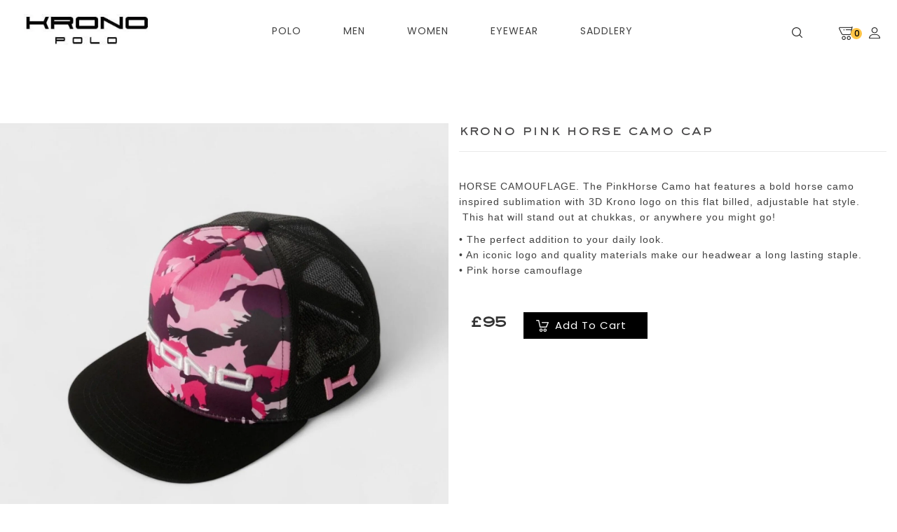

--- FILE ---
content_type: text/html; charset=utf-8
request_url: https://www.kronopolo.com/pink-horse-camo-cap
body_size: 180913
content:
<!DOCTYPE html> <html dir="ltr" lang="en"><head><script>if(navigator.userAgent.match(/MSIE|Internet Explorer/i)||navigator.userAgent.match(/Trident\/7\..*?rv:11/i)){let e=document.location.href;if(!e.match(/[?&]nonitro/)){if(e.indexOf("?")==-1){if(e.indexOf("#")==-1){document.location.href=e+"?nonitro=1"}else{document.location.href=e.replace("#","?nonitro=1#")}}else{if(e.indexOf("#")==-1){document.location.href=e+"&nonitro=1"}else{document.location.href=e.replace("#","&nonitro=1#")}}}}</script><link rel="preconnect" href="https://d37yhijnre9fza.cloudfront.net" /><link rel="preconnect" href="https://s7.addthis.com" /><link rel="preconnect" href="https://www.googletagmanager.com" /><link rel="preconnect" href="https://cdn-epcgo.nitrocdn.com" /><meta charset="UTF-8" /><meta name="viewport" content="width=device-width, initial-scale=1" /><meta name="viewport" content="width=device-width, initial-scale=1.0, maximum-scale=1.0,user-scalable=0" /><meta http-equiv="cache-control" content="max-age=0" /><meta http-equiv="cache-control" content="no-cache" /><meta http-equiv="expires" content="0" /><meta http-equiv="expires" content="Tue, 01 Jan 1980 1:00:00 GMT" /><meta http-equiv="pragma" content="no-cache" /><meta name="facebook-domain-verification" content="o5ulxk9vfvkxl2ice82xfq2q35a0r5" /><meta http-equiv="X-UA-Compatible" content="IE=edge" /><title>Krono Pink Horse Camo Cap</title><meta name="description" content="HORSE CAMOUFLAGE. The Pink Horse Camo hat features a bold horse camo inspired sublimation with 3D Krono logo on this flat billed, adjustable hat style.  This hat will stand out at chukkas, or anywhere you might go!" /><meta name="generator" content="NitroPack" /><script>var NPSH,NitroScrollHelper;NPSH=NitroScrollHelper=function(){let e=null;const o=window.sessionStorage.getItem("nitroScrollPos");function t(){let e=JSON.parse(window.sessionStorage.getItem("nitroScrollPos"))||{};if(typeof e!=="object"){e={}}e[document.URL]=window.scrollY;window.sessionStorage.setItem("nitroScrollPos",JSON.stringify(e))}window.addEventListener("scroll",function(){if(e!==null){clearTimeout(e)}e=setTimeout(t,200)},{passive:true});let r={};r.getScrollPos=()=>{if(!o){return 0}const e=JSON.parse(o);return e[document.URL]||0};r.isScrolled=()=>{return r.getScrollPos()>document.documentElement.clientHeight*.5};return r}();</script><script>(function(){var a=false;var e=document.documentElement.classList;var i=navigator.userAgent.toLowerCase();var n=["android","iphone","ipad"];var r=n.length;var o;var d=null;for(var t=0;t<r;t++){o=n[t];if(i.indexOf(o)>-1)d=o;if(e.contains(o)){a=true;e.remove(o)}}if(a&&d){e.add(d);if(d=="iphone"||d=="ipad"){e.add("ios")}}})();</script><script type="text/worker" id="nitro-web-worker">var preloadRequests=0;var remainingCount={};var baseURI="";self.onmessage=function(e){switch(e.data.cmd){case"RESOURCE_PRELOAD":var o=e.data.requestId;remainingCount[o]=0;e.data.resources.forEach(function(e){preload(e,function(o){return function(){console.log(o+" DONE: "+e);if(--remainingCount[o]==0){self.postMessage({cmd:"RESOURCE_PRELOAD",requestId:o})}}}(o));remainingCount[o]++});break;case"SET_BASEURI":baseURI=e.data.uri;break}};async function preload(e,o){if(typeof URL!=="undefined"&&baseURI){try{var a=new URL(e,baseURI);e=a.href}catch(e){console.log("Worker error: "+e.message)}}console.log("Preloading "+e);try{var n=new Request(e,{mode:"no-cors",redirect:"follow"});await fetch(n);o()}catch(a){console.log(a);var r=new XMLHttpRequest;r.responseType="blob";r.onload=o;r.onerror=o;r.open("GET",e,true);r.send()}}</script><script id="nprl">(()=>{if(window.NPRL!=undefined)return;(function(e){var t=e.prototype;t.after||(t.after=function(){var e,t=arguments,n=t.length,r=0,i=this,o=i.parentNode,a=Node,c=String,u=document;if(o!==null){while(r<n){(e=t[r])instanceof a?(i=i.nextSibling)!==null?o.insertBefore(e,i):o.appendChild(e):o.appendChild(u.createTextNode(c(e)));++r}}})})(Element);var e,t;e=t=function(){var t=false;var r=window.URL||window.webkitURL;var i=true;var o=true;var a=2;var c=null;var u=null;var d=true;var s=window.nitroGtmExcludes!=undefined;var l=s?JSON.parse(atob(window.nitroGtmExcludes)).map(e=>new RegExp(e)):[];var f;var m;var v=null;var p=null;var g=null;var h={touch:["touchmove","touchend"],default:["mousemove","click","keydown","wheel"]};var E=true;var y=[];var w=false;var b=[];var S=0;var N=0;var L=false;var T=0;var R=null;var O=false;var A=false;var C=false;var P=[];var I=[];var M=[];var k=[];var x=false;var _={};var j=new Map;var B="noModule"in HTMLScriptElement.prototype;var q=requestAnimationFrame||mozRequestAnimationFrame||webkitRequestAnimationFrame||msRequestAnimationFrame;const D="gtm.js?id=";function H(e,t){if(!_[e]){_[e]=[]}_[e].push(t)}function U(e,t){if(_[e]){var n=0,r=_[e];for(var n=0;n<r.length;n++){r[n].call(this,t)}}}function Y(){(function(e,t){var r=null;var i=function(e){r(e)};var o=null;var a={};var c=null;var u=null;var d=0;e.addEventListener(t,function(r){if(["load","DOMContentLoaded"].indexOf(t)!=-1){if(u){Q(function(){e.triggerNitroEvent(t)})}c=true}else if(t=="readystatechange"){d++;n.ogReadyState=d==1?"interactive":"complete";if(u&&u>=d){n.documentReadyState=n.ogReadyState;Q(function(){e.triggerNitroEvent(t)})}}});e.addEventListener(t+"Nitro",function(e){if(["load","DOMContentLoaded"].indexOf(t)!=-1){if(!c){e.preventDefault();e.stopImmediatePropagation()}else{}u=true}else if(t=="readystatechange"){u=n.documentReadyState=="interactive"?1:2;if(d<u){e.preventDefault();e.stopImmediatePropagation()}}});switch(t){case"load":o="onload";break;case"readystatechange":o="onreadystatechange";break;case"pageshow":o="onpageshow";break;default:o=null;break}if(o){Object.defineProperty(e,o,{get:function(){return r},set:function(n){if(typeof n!=="function"){r=null;e.removeEventListener(t+"Nitro",i)}else{if(!r){e.addEventListener(t+"Nitro",i)}r=n}}})}Object.defineProperty(e,"addEventListener"+t,{value:function(r){if(r!=t||!n.startedScriptLoading||document.currentScript&&document.currentScript.hasAttribute("nitro-exclude")){}else{arguments[0]+="Nitro"}e.ogAddEventListener.apply(e,arguments);a[arguments[1]]=arguments[0]}});Object.defineProperty(e,"removeEventListener"+t,{value:function(t){var n=a[arguments[1]];arguments[0]=n;e.ogRemoveEventListener.apply(e,arguments)}});Object.defineProperty(e,"triggerNitroEvent"+t,{value:function(t,n){n=n||e;var r=new Event(t+"Nitro",{bubbles:true});r.isNitroPack=true;Object.defineProperty(r,"type",{get:function(){return t},set:function(){}});Object.defineProperty(r,"target",{get:function(){return n},set:function(){}});e.dispatchEvent(r)}});if(typeof e.triggerNitroEvent==="undefined"){(function(){var t=e.addEventListener;var n=e.removeEventListener;Object.defineProperty(e,"ogAddEventListener",{value:t});Object.defineProperty(e,"ogRemoveEventListener",{value:n});Object.defineProperty(e,"addEventListener",{value:function(n){var r="addEventListener"+n;if(typeof e[r]!=="undefined"){e[r].apply(e,arguments)}else{t.apply(e,arguments)}},writable:true});Object.defineProperty(e,"removeEventListener",{value:function(t){var r="removeEventListener"+t;if(typeof e[r]!=="undefined"){e[r].apply(e,arguments)}else{n.apply(e,arguments)}}});Object.defineProperty(e,"triggerNitroEvent",{value:function(t,n){var r="triggerNitroEvent"+t;if(typeof e[r]!=="undefined"){e[r].apply(e,arguments)}}})})()}}).apply(null,arguments)}Y(window,"load");Y(window,"pageshow");Y(window,"DOMContentLoaded");Y(document,"DOMContentLoaded");Y(document,"readystatechange");try{var F=new Worker(r.createObjectURL(new Blob([document.getElementById("nitro-web-worker").textContent],{type:"text/javascript"})))}catch(e){var F=new Worker("data:text/javascript;base64,"+btoa(document.getElementById("nitro-web-worker").textContent))}F.onmessage=function(e){if(e.data.cmd=="RESOURCE_PRELOAD"){U(e.data.requestId,e)}};if(typeof document.baseURI!=="undefined"){F.postMessage({cmd:"SET_BASEURI",uri:document.baseURI})}var G=function(e){if(--S==0){Q(K)}};var W=function(e){e.target.removeEventListener("load",W);e.target.removeEventListener("error",W);e.target.removeEventListener("nitroTimeout",W);if(e.type!="nitroTimeout"){clearTimeout(e.target.nitroTimeout)}if(--N==0&&S==0){Q(J)}};var X=function(e){var t=e.textContent;try{var n=r.createObjectURL(new Blob([t.replace(/^(?:<!--)?(.*?)(?:-->)?$/gm,"$1")],{type:"text/javascript"}))}catch(e){var n="data:text/javascript;base64,"+btoa(t.replace(/^(?:<!--)?(.*?)(?:-->)?$/gm,"$1"))}return n};var K=function(){n.documentReadyState="interactive";document.triggerNitroEvent("readystatechange");document.triggerNitroEvent("DOMContentLoaded");if(window.pageYOffset||window.pageXOffset){window.dispatchEvent(new Event("scroll"))}A=true;Q(function(){if(N==0){Q(J)}Q($)})};var J=function(){if(!A||O)return;O=true;R.disconnect();en();n.documentReadyState="complete";document.triggerNitroEvent("readystatechange");window.triggerNitroEvent("load",document);window.triggerNitroEvent("pageshow",document);if(window.pageYOffset||window.pageXOffset||location.hash){let e=typeof history.scrollRestoration!=="undefined"&&history.scrollRestoration=="auto";if(e&&typeof NPSH!=="undefined"&&NPSH.getScrollPos()>0&&window.pageYOffset>document.documentElement.clientHeight*.5){window.scrollTo(0,NPSH.getScrollPos())}else if(location.hash){try{let e=document.querySelector(location.hash);if(e){e.scrollIntoView()}}catch(e){}}}var e=null;if(a==1){e=eo}else{e=eu}Q(e)};var Q=function(e){setTimeout(e,0)};var V=function(e){if(e.type=="touchend"||e.type=="click"){g=e}};var $=function(){if(d&&g){setTimeout(function(e){return function(){var t=function(e,t,n){var r=new Event(e,{bubbles:true,cancelable:true});if(e=="click"){r.clientX=t;r.clientY=n}else{r.touches=[{clientX:t,clientY:n}]}return r};var n;if(e.type=="touchend"){var r=e.changedTouches[0];n=document.elementFromPoint(r.clientX,r.clientY);n.dispatchEvent(t("touchstart"),r.clientX,r.clientY);n.dispatchEvent(t("touchend"),r.clientX,r.clientY);n.dispatchEvent(t("click"),r.clientX,r.clientY)}else if(e.type=="click"){n=document.elementFromPoint(e.clientX,e.clientY);n.dispatchEvent(t("click"),e.clientX,e.clientY)}}}(g),150);g=null}};var z=function(e){if(e.tagName=="SCRIPT"&&!e.hasAttribute("data-nitro-for-id")&&!e.hasAttribute("nitro-document-write")||e.tagName=="IMG"&&(e.hasAttribute("src")||e.hasAttribute("srcset"))||e.tagName=="IFRAME"&&e.hasAttribute("src")||e.tagName=="LINK"&&e.hasAttribute("href")&&e.hasAttribute("rel")&&e.getAttribute("rel")=="stylesheet"){if(e.tagName==="IFRAME"&&e.src.indexOf("about:blank")>-1){return}var t="";switch(e.tagName){case"LINK":t=e.href;break;case"IMG":if(k.indexOf(e)>-1)return;t=e.srcset||e.src;break;default:t=e.src;break}var n=e.getAttribute("type");if(!t&&e.tagName!=="SCRIPT")return;if((e.tagName=="IMG"||e.tagName=="LINK")&&(t.indexOf("data:")===0||t.indexOf("blob:")===0))return;if(e.tagName=="SCRIPT"&&n&&n!=="text/javascript"&&n!=="application/javascript"){if(n!=="module"||!B)return}if(e.tagName==="SCRIPT"){if(k.indexOf(e)>-1)return;if(e.noModule&&B){return}let t=null;if(document.currentScript){if(document.currentScript.src&&document.currentScript.src.indexOf(D)>-1){t=document.currentScript}if(document.currentScript.hasAttribute("data-nitro-gtm-id")){e.setAttribute("data-nitro-gtm-id",document.currentScript.getAttribute("data-nitro-gtm-id"))}}else if(window.nitroCurrentScript){if(window.nitroCurrentScript.src&&window.nitroCurrentScript.src.indexOf(D)>-1){t=window.nitroCurrentScript}}if(t&&s){let n=false;for(const t of l){n=e.src?t.test(e.src):t.test(e.textContent);if(n){break}}if(!n){e.type="text/googletagmanagerscript";let n=t.hasAttribute("data-nitro-gtm-id")?t.getAttribute("data-nitro-gtm-id"):t.id;if(!j.has(n)){j.set(n,[])}let r=j.get(n);r.push(e);return}}if(!e.src){if(e.textContent.length>0){e.textContent+="\n;if(document.currentScript.nitroTimeout) {clearTimeout(document.currentScript.nitroTimeout);}; setTimeout(function() { this.dispatchEvent(new Event('load')); }.bind(document.currentScript), 0);"}else{return}}else{}k.push(e)}if(!e.hasOwnProperty("nitroTimeout")){N++;e.addEventListener("load",W,true);e.addEventListener("error",W,true);e.addEventListener("nitroTimeout",W,true);e.nitroTimeout=setTimeout(function(){console.log("Resource timed out",e);e.dispatchEvent(new Event("nitroTimeout"))},5e3)}}};var Z=function(e){if(e.hasOwnProperty("nitroTimeout")&&e.nitroTimeout){clearTimeout(e.nitroTimeout);e.nitroTimeout=null;e.dispatchEvent(new Event("nitroTimeout"))}};document.documentElement.addEventListener("load",function(e){if(e.target.tagName=="SCRIPT"||e.target.tagName=="IMG"){k.push(e.target)}},true);document.documentElement.addEventListener("error",function(e){if(e.target.tagName=="SCRIPT"||e.target.tagName=="IMG"){k.push(e.target)}},true);var ee=["appendChild","replaceChild","insertBefore","prepend","append","before","after","replaceWith","insertAdjacentElement"];var et=function(){if(s){window._nitro_setTimeout=window.setTimeout;window.setTimeout=function(e,t,...n){let r=document.currentScript||window.nitroCurrentScript;if(!r||r.src&&r.src.indexOf(D)==-1){return window._nitro_setTimeout.call(window,e,t,...n)}return window._nitro_setTimeout.call(window,function(e,t){return function(...n){window.nitroCurrentScript=e;t(...n)}}(r,e),t,...n)}}ee.forEach(function(e){HTMLElement.prototype["og"+e]=HTMLElement.prototype[e];HTMLElement.prototype[e]=function(...t){if(this.parentNode||this===document.documentElement){switch(e){case"replaceChild":case"insertBefore":t.pop();break;case"insertAdjacentElement":t.shift();break}t.forEach(function(e){if(!e)return;if(e.tagName=="SCRIPT"){z(e)}else{if(e.children&&e.children.length>0){e.querySelectorAll("script").forEach(z)}}})}return this["og"+e].apply(this,arguments)}})};var en=function(){if(s&&typeof window._nitro_setTimeout==="function"){window.setTimeout=window._nitro_setTimeout}ee.forEach(function(e){HTMLElement.prototype[e]=HTMLElement.prototype["og"+e]})};var er=async function(){if(o){ef(f);ef(V);if(v){clearTimeout(v);v=null}}if(T===1){L=true;return}else if(T===0){T=-1}n.startedScriptLoading=true;Object.defineProperty(document,"readyState",{get:function(){return n.documentReadyState},set:function(){}});var e=document.documentElement;var t={attributes:true,attributeFilter:["src"],childList:true,subtree:true};R=new MutationObserver(function(e,t){e.forEach(function(e){if(e.type=="childList"&&e.addedNodes.length>0){e.addedNodes.forEach(function(e){if(!document.documentElement.contains(e)){return}if(e.tagName=="IMG"||e.tagName=="IFRAME"||e.tagName=="LINK"){z(e)}})}if(e.type=="childList"&&e.removedNodes.length>0){e.removedNodes.forEach(function(e){if(e.tagName=="IFRAME"||e.tagName=="LINK"){Z(e)}})}if(e.type=="attributes"){var t=e.target;if(!document.documentElement.contains(t)){return}if(t.tagName=="IFRAME"||t.tagName=="LINK"||t.tagName=="IMG"||t.tagName=="SCRIPT"){z(t)}}})});R.observe(e,t);if(!s){et()}await Promise.all(P);var r=b.shift();var i=null;var a=false;while(r){var c;var u=JSON.parse(atob(r.meta));var d=u.delay;if(r.type=="inline"){var l=document.getElementById(r.id);if(l){l.remove()}else{r=b.shift();continue}c=X(l);if(c===false){r=b.shift();continue}}else{c=r.src}if(!a&&r.type!="inline"&&(typeof u.attributes.async!="undefined"||typeof u.attributes.defer!="undefined")){if(i===null){i=r}else if(i===r){a=true}if(!a){b.push(r);r=b.shift();continue}}var m=document.createElement("script");m.src=c;m.setAttribute("data-nitro-for-id",r.id);for(var p in u.attributes){try{if(u.attributes[p]===false){m.setAttribute(p,"")}else{m.setAttribute(p,u.attributes[p])}}catch(e){console.log("Error while setting script attribute",m,e)}}m.async=false;if(u.canonicalLink!=""&&Object.getOwnPropertyDescriptor(m,"src")?.configurable!==false){(e=>{Object.defineProperty(m,"src",{get:function(){return e.canonicalLink},set:function(){}})})(u)}if(d){setTimeout((function(e,t){var n=document.querySelector("[data-nitro-marker-id='"+t+"']");if(n){n.after(e)}else{document.head.appendChild(e)}}).bind(null,m,r.id),d)}else{m.addEventListener("load",G);m.addEventListener("error",G);if(!m.noModule||!B){S++}var g=document.querySelector("[data-nitro-marker-id='"+r.id+"']");if(g){Q(function(e,t){return function(){e.after(t)}}(g,m))}else{Q(function(e){return function(){document.head.appendChild(e)}}(m))}}r=b.shift()}};var ei=function(){var e=document.getElementById("nitro-deferred-styles");var t=document.createElement("div");t.innerHTML=e.textContent;return t};var eo=async function(e){isPreload=e&&e.type=="NitroPreload";if(!isPreload){T=-1;E=false;if(o){ef(f);ef(V);if(v){clearTimeout(v);v=null}}}if(w===false){var t=ei();let e=t.querySelectorAll('style,link[rel="stylesheet"]');w=e.length;if(w){let e=document.getElementById("nitro-deferred-styles-marker");e.replaceWith.apply(e,t.childNodes)}else if(isPreload){Q(ed)}else{es()}}else if(w===0&&!isPreload){es()}};var ea=function(){var e=ei();var t=e.childNodes;var n;var r=[];for(var i=0;i<t.length;i++){n=t[i];if(n.href){r.push(n.href)}}var o="css-preload";H(o,function(e){eo(new Event("NitroPreload"))});if(r.length){F.postMessage({cmd:"RESOURCE_PRELOAD",resources:r,requestId:o})}else{Q(function(){U(o)})}};var ec=function(){if(T===-1)return;T=1;var e=[];var t,n;for(var r=0;r<b.length;r++){t=b[r];if(t.type!="inline"){if(t.src){n=JSON.parse(atob(t.meta));if(n.delay)continue;if(n.attributes.type&&n.attributes.type=="module"&&!B)continue;e.push(t.src)}}}if(e.length){var i="js-preload";H(i,function(e){T=2;if(L){Q(er)}});F.postMessage({cmd:"RESOURCE_PRELOAD",resources:e,requestId:i})}};var eu=function(){while(I.length){style=I.shift();if(style.hasAttribute("nitropack-onload")){style.setAttribute("onload",style.getAttribute("nitropack-onload"));Q(function(e){return function(){e.dispatchEvent(new Event("load"))}}(style))}}while(M.length){style=M.shift();if(style.hasAttribute("nitropack-onerror")){style.setAttribute("onerror",style.getAttribute("nitropack-onerror"));Q(function(e){return function(){e.dispatchEvent(new Event("error"))}}(style))}}};var ed=function(){if(!x){if(i){Q(function(){var e=document.getElementById("nitro-critical-css");if(e){e.remove()}})}x=true;onStylesLoadEvent=new Event("NitroStylesLoaded");onStylesLoadEvent.isNitroPack=true;window.dispatchEvent(onStylesLoadEvent)}};var es=function(){if(a==2){Q(er)}else{eu()}};var el=function(e){m.forEach(function(t){document.addEventListener(t,e,true)})};var ef=function(e){m.forEach(function(t){document.removeEventListener(t,e,true)})};if(s){et()}return{setAutoRemoveCriticalCss:function(e){i=e},registerScript:function(e,t,n){b.push({type:"remote",src:e,id:t,meta:n})},registerInlineScript:function(e,t){b.push({type:"inline",id:e,meta:t})},registerStyle:function(e,t,n){y.push({href:e,rel:t,media:n})},onLoadStyle:function(e){I.push(e);if(w!==false&&--w==0){Q(ed);if(E){E=false}else{es()}}},onErrorStyle:function(e){M.push(e);if(w!==false&&--w==0){Q(ed);if(E){E=false}else{es()}}},loadJs:function(e,t){if(!e.src){var n=X(e);if(n!==false){e.src=n;e.textContent=""}}if(t){Q(function(e,t){return function(){e.after(t)}}(t,e))}else{Q(function(e){return function(){document.head.appendChild(e)}}(e))}},loadQueuedResources:async function(){window.dispatchEvent(new Event("NitroBootStart"));if(p){clearTimeout(p);p=null}window.removeEventListener("load",e.loadQueuedResources);f=a==1?er:eo;if(!o||g){Q(f)}else{if(navigator.userAgent.indexOf(" Edge/")==-1){ea();H("css-preload",ec)}el(f);if(u){if(c){v=setTimeout(f,c)}}else{}}},fontPreload:function(e){var t="critical-fonts";H(t,function(e){document.getElementById("nitro-critical-fonts").type="text/css"});F.postMessage({cmd:"RESOURCE_PRELOAD",resources:e,requestId:t})},boot:function(){if(t)return;t=true;C=typeof NPSH!=="undefined"&&NPSH.isScrolled();let n=document.prerendering;if(location.hash||C||n){o=false}m=h.default.concat(h.touch);p=setTimeout(e.loadQueuedResources,1500);el(V);if(C){e.loadQueuedResources()}else{window.addEventListener("load",e.loadQueuedResources)}},addPrerequisite:function(e){P.push(e)},getTagManagerNodes:function(e){if(!e)return j;return j.get(e)??[]}}}();var n,r;n=r=function(){var t=document.write;return{documentWrite:function(n,r){if(n&&n.hasAttribute("nitro-exclude")){return t.call(document,r)}var i=null;if(n.documentWriteContainer){i=n.documentWriteContainer}else{i=document.createElement("span");n.documentWriteContainer=i}var o=null;if(n){if(n.hasAttribute("data-nitro-for-id")){o=document.querySelector('template[data-nitro-marker-id="'+n.getAttribute("data-nitro-for-id")+'"]')}else{o=n}}i.innerHTML+=r;i.querySelectorAll("script").forEach(function(e){e.setAttribute("nitro-document-write","")});if(!i.parentNode){if(o){o.parentNode.insertBefore(i,o)}else{document.body.appendChild(i)}}var a=document.createElement("span");a.innerHTML=r;var c=a.querySelectorAll("script");if(c.length){c.forEach(function(t){var n=t.getAttributeNames();var r=document.createElement("script");n.forEach(function(e){r.setAttribute(e,t.getAttribute(e))});r.async=false;if(!t.src&&t.textContent){r.textContent=t.textContent}e.loadJs(r,o)})}},TrustLogo:function(e,t){var n=document.getElementById(e);var r=document.createElement("img");r.src=t;n.parentNode.insertBefore(r,n)},documentReadyState:"loading",ogReadyState:document.readyState,startedScriptLoading:false,loadScriptDelayed:function(e,t){setTimeout(function(){var t=document.createElement("script");t.src=e;document.head.appendChild(t)},t)}}}();document.write=function(e){n.documentWrite(document.currentScript,e)};document.writeln=function(e){n.documentWrite(document.currentScript,e+"\n")};window.NPRL=e;window.NitroResourceLoader=t;window.NPh=n;window.NitroPackHelper=r})();</script><base href="https://www.kronopolo.com/" /><template id="nitro-deferred-styles-marker"></template><style id="nitro-fonts">@font-face{font-family:"Poppins";font-style:normal;font-weight:300;src:url("https://fonts.gstatic.com/s/poppins/v24/pxiByp8kv8JHgFVrLDz8Z11lFd2JQEl8qw.woff2") format("woff2");unicode-range:U+0900-097F,U+1CD0-1CF9,U+200C-200D,U+20A8,U+20B9,U+20F0,U+25CC,U+A830-A839,U+A8E0-A8FF,U+11B00-11B09;font-display:swap;}@font-face{font-family:"Poppins";font-style:normal;font-weight:300;src:url("https://fonts.gstatic.com/s/poppins/v24/pxiByp8kv8JHgFVrLDz8Z1JlFd2JQEl8qw.woff2") format("woff2");unicode-range:U+0100-02BA,U+02BD-02C5,U+02C7-02CC,U+02CE-02D7,U+02DD-02FF,U+0304,U+0308,U+0329,U+1D00-1DBF,U+1E00-1E9F,U+1EF2-1EFF,U+2020,U+20A0-20AB,U+20AD-20C0,U+2113,U+2C60-2C7F,U+A720-A7FF;font-display:swap;}@font-face{font-family:"Poppins";font-style:normal;font-weight:300;src:url("https://fonts.gstatic.com/s/poppins/v24/pxiByp8kv8JHgFVrLDz8Z1xlFd2JQEk.woff2") format("woff2");unicode-range:U+0000-00FF,U+0131,U+0152-0153,U+02BB-02BC,U+02C6,U+02DA,U+02DC,U+0304,U+0308,U+0329,U+2000-206F,U+20AC,U+2122,U+2191,U+2193,U+2212,U+2215,U+FEFF,U+FFFD;font-display:swap;}@font-face{font-family:"Poppins";font-style:normal;font-weight:400;src:url("https://fonts.gstatic.com/s/poppins/v24/pxiEyp8kv8JHgFVrJJbecnFHGPezSQ.woff2") format("woff2");unicode-range:U+0900-097F,U+1CD0-1CF9,U+200C-200D,U+20A8,U+20B9,U+20F0,U+25CC,U+A830-A839,U+A8E0-A8FF,U+11B00-11B09;font-display:swap;}@font-face{font-family:"Poppins";font-style:normal;font-weight:400;src:url("https://fonts.gstatic.com/s/poppins/v24/pxiEyp8kv8JHgFVrJJnecnFHGPezSQ.woff2") format("woff2");unicode-range:U+0100-02BA,U+02BD-02C5,U+02C7-02CC,U+02CE-02D7,U+02DD-02FF,U+0304,U+0308,U+0329,U+1D00-1DBF,U+1E00-1E9F,U+1EF2-1EFF,U+2020,U+20A0-20AB,U+20AD-20C0,U+2113,U+2C60-2C7F,U+A720-A7FF;font-display:swap;}@font-face{font-family:"Poppins";font-style:normal;font-weight:400;src:url("https://fonts.gstatic.com/s/poppins/v24/pxiEyp8kv8JHgFVrJJfecnFHGPc.woff2") format("woff2");unicode-range:U+0000-00FF,U+0131,U+0152-0153,U+02BB-02BC,U+02C6,U+02DA,U+02DC,U+0304,U+0308,U+0329,U+2000-206F,U+20AC,U+2122,U+2191,U+2193,U+2212,U+2215,U+FEFF,U+FFFD;font-display:swap;}@font-face{font-family:"Poppins";font-style:normal;font-weight:500;src:url("https://fonts.gstatic.com/s/poppins/v24/pxiByp8kv8JHgFVrLGT9Z11lFd2JQEl8qw.woff2") format("woff2");unicode-range:U+0900-097F,U+1CD0-1CF9,U+200C-200D,U+20A8,U+20B9,U+20F0,U+25CC,U+A830-A839,U+A8E0-A8FF,U+11B00-11B09;font-display:swap;}@font-face{font-family:"Poppins";font-style:normal;font-weight:500;src:url("https://fonts.gstatic.com/s/poppins/v24/pxiByp8kv8JHgFVrLGT9Z1JlFd2JQEl8qw.woff2") format("woff2");unicode-range:U+0100-02BA,U+02BD-02C5,U+02C7-02CC,U+02CE-02D7,U+02DD-02FF,U+0304,U+0308,U+0329,U+1D00-1DBF,U+1E00-1E9F,U+1EF2-1EFF,U+2020,U+20A0-20AB,U+20AD-20C0,U+2113,U+2C60-2C7F,U+A720-A7FF;font-display:swap;}@font-face{font-family:"Poppins";font-style:normal;font-weight:500;src:url("https://fonts.gstatic.com/s/poppins/v24/pxiByp8kv8JHgFVrLGT9Z1xlFd2JQEk.woff2") format("woff2");unicode-range:U+0000-00FF,U+0131,U+0152-0153,U+02BB-02BC,U+02C6,U+02DA,U+02DC,U+0304,U+0308,U+0329,U+2000-206F,U+20AC,U+2122,U+2191,U+2193,U+2212,U+2215,U+FEFF,U+FFFD;font-display:swap;}@font-face{font-family:"Poppins";font-style:normal;font-weight:600;src:url("https://fonts.gstatic.com/s/poppins/v24/pxiByp8kv8JHgFVrLEj6Z11lFd2JQEl8qw.woff2") format("woff2");unicode-range:U+0900-097F,U+1CD0-1CF9,U+200C-200D,U+20A8,U+20B9,U+20F0,U+25CC,U+A830-A839,U+A8E0-A8FF,U+11B00-11B09;font-display:swap;}@font-face{font-family:"Poppins";font-style:normal;font-weight:600;src:url("https://fonts.gstatic.com/s/poppins/v24/pxiByp8kv8JHgFVrLEj6Z1JlFd2JQEl8qw.woff2") format("woff2");unicode-range:U+0100-02BA,U+02BD-02C5,U+02C7-02CC,U+02CE-02D7,U+02DD-02FF,U+0304,U+0308,U+0329,U+1D00-1DBF,U+1E00-1E9F,U+1EF2-1EFF,U+2020,U+20A0-20AB,U+20AD-20C0,U+2113,U+2C60-2C7F,U+A720-A7FF;font-display:swap;}@font-face{font-family:"Poppins";font-style:normal;font-weight:600;src:url("https://fonts.gstatic.com/s/poppins/v24/pxiByp8kv8JHgFVrLEj6Z1xlFd2JQEk.woff2") format("woff2");unicode-range:U+0000-00FF,U+0131,U+0152-0153,U+02BB-02BC,U+02C6,U+02DA,U+02DC,U+0304,U+0308,U+0329,U+2000-206F,U+20AC,U+2122,U+2191,U+2193,U+2212,U+2215,U+FEFF,U+FFFD;font-display:swap;}@font-face{font-family:"Poppins";font-style:normal;font-weight:700;src:url("https://fonts.gstatic.com/s/poppins/v24/pxiByp8kv8JHgFVrLCz7Z11lFd2JQEl8qw.woff2") format("woff2");unicode-range:U+0900-097F,U+1CD0-1CF9,U+200C-200D,U+20A8,U+20B9,U+20F0,U+25CC,U+A830-A839,U+A8E0-A8FF,U+11B00-11B09;font-display:swap;}@font-face{font-family:"Poppins";font-style:normal;font-weight:700;src:url("https://fonts.gstatic.com/s/poppins/v24/pxiByp8kv8JHgFVrLCz7Z1JlFd2JQEl8qw.woff2") format("woff2");unicode-range:U+0100-02BA,U+02BD-02C5,U+02C7-02CC,U+02CE-02D7,U+02DD-02FF,U+0304,U+0308,U+0329,U+1D00-1DBF,U+1E00-1E9F,U+1EF2-1EFF,U+2020,U+20A0-20AB,U+20AD-20C0,U+2113,U+2C60-2C7F,U+A720-A7FF;font-display:swap;}@font-face{font-family:"Poppins";font-style:normal;font-weight:700;src:url("https://fonts.gstatic.com/s/poppins/v24/pxiByp8kv8JHgFVrLCz7Z1xlFd2JQEk.woff2") format("woff2");unicode-range:U+0000-00FF,U+0131,U+0152-0153,U+02BB-02BC,U+02C6,U+02DA,U+02DC,U+0304,U+0308,U+0329,U+2000-206F,U+20AC,U+2122,U+2191,U+2193,U+2212,U+2215,U+FEFF,U+FFFD;font-display:swap;}@font-face{font-family:"FontAwesome";font-weight:normal;font-style:normal;src:url("https://cdn-epcgo.nitrocdn.com/ZeClHJYsGEbgSmVSWbERjeZxEuUqRCRb/assets/static/source/rev-7288109/www.kronopolo.com/catalog/view/javascript/font-awesome/fonts/3e6eb37f30ca47e1f854d23f3eb21bc6.fontawesome-webfont.woff2") format("woff2");font-display:swap;}@font-face{font-family:"Font Awesome 5 Free";font-style:normal;font-weight:400;font-display:swap;src:url("https://cdn-epcgo.nitrocdn.com/ZeClHJYsGEbgSmVSWbERjeZxEuUqRCRb/assets/static/source/rev-7288109/www.kronopolo.com/catalog/view/theme/OPC061/stylesheet/fontawesome/webfonts/fa-regular-400.woff2") format("woff2");}@font-face{font-family:"Font Awesome 5 Free";font-style:normal;font-weight:900;font-display:swap;src:url("https://cdn-epcgo.nitrocdn.com/ZeClHJYsGEbgSmVSWbERjeZxEuUqRCRb/assets/static/source/rev-7288109/www.kronopolo.com/catalog/view/theme/OPC061/stylesheet/fontawesome/webfonts/fa-solid-900.woff2") format("woff2");}@font-face{font-family:arcon;src:url("https://cdn-epcgo.nitrocdn.com/ZeClHJYsGEbgSmVSWbERjeZxEuUqRCRb/assets/static/source/rev-7288109/www.kronopolo.com/catalog/view/theme/OPC061/stylesheet/templatetrip/fonts/times-new-roman-5aa396f2c1cad.ttf");font-display:swap;}@font-face{font-family:arcon;src:url("https://cdn-epcgo.nitrocdn.com/ZeClHJYsGEbgSmVSWbERjeZxEuUqRCRb/assets/static/source/rev-7288109/www.kronopolo.com/catalog/view/theme/OPC061/stylesheet/templatetrip/fonts/arcon.regular.otf");font-display:swap;}@font-face{font-family:SackersGothicStd;src:url("https://cdn-epcgo.nitrocdn.com/ZeClHJYsGEbgSmVSWbERjeZxEuUqRCRb/assets/static/source/rev-7288109/www.kronopolo.com/catalog/view/theme/OPC061/stylesheet/templatetrip/fonts/SackersGothicStd-Medium.otf");font-display:swap;}</style><style type="text/css" id="nitro-critical-css">.fa{display:inline-block;font:normal normal normal 14px/1 FontAwesome;font-size:inherit;text-rendering:auto;-webkit-font-smoothing:antialiased;-moz-osx-font-smoothing:grayscale;}.pull-right{float:right;}.pull-left{float:left;}.fa-search:before{content:"";}.fa-heart:before{content:"";}.fa-user:before{content:"";}.fa-home:before{content:"";}.fa-shopping-cart:before{content:"";}.fa-sign-in:before{content:"";}.fa-globe:before{content:"";}.fa-bars:before{content:"";}.fa-caret-down:before{content:"";}.fa-exchange:before{content:"";}.fa-paper-plane:before{content:"";}.fa,.fas{-moz-osx-font-smoothing:grayscale;-webkit-font-smoothing:antialiased;display:inline-block;font-style:normal;font-variant:normal;text-rendering:auto;line-height:1;}.fa-bars:before{content:"";}.fa-caret-down:before{content:"";}.fa-globe:before{content:"";}.fa-heart:before{content:"";}.fa-home:before{content:"";}.fa-paper-plane:before{content:"";}.fa-search:before{content:"";}.fa-shopping-cart:before{content:"";}.fa-user:before{content:"";}.fa,.fas{font-family:"Font Awesome 5 Free";}.fa,.fas{font-weight:900;}html{font-family:sans-serif;-webkit-text-size-adjust:100%;-ms-text-size-adjust:100%;}body{margin:0;}header,nav{display:block;}template{display:none;}a{background-color:transparent;}h1{margin:.67em 0;font-size:2em;}img{border:0;}button,input{margin:0;font:inherit;color:inherit;}button{overflow:visible;}button{text-transform:none;}button{-webkit-appearance:button;}button::-moz-focus-inner,input::-moz-focus-inner{padding:0;border:0;}input{line-height:normal;}table{border-spacing:0;border-collapse:collapse;}td{padding:0;}*{-webkit-box-sizing:border-box;-moz-box-sizing:border-box;box-sizing:border-box;}:after,:before{-webkit-box-sizing:border-box;-moz-box-sizing:border-box;box-sizing:border-box;}html{font-size:10px;}body{font-family:"Helvetica Neue",Helvetica,Arial,sans-serif;font-size:14px;line-height:1.42857143;color:#333;background-color:#fff;}button,input{font-family:inherit;font-size:inherit;line-height:inherit;}a{color:#337ab7;text-decoration:none;}img{vertical-align:middle;}.img-responsive{display:block;max-width:101%;height:auto;}h1,h2,h4{font-family:inherit;font-weight:500;line-height:1.1;color:inherit;}h1,h2{margin-top:10px;margin-bottom:10px;}h4{margin-top:10px;margin-bottom:10px;}h1{font-size:36px;}h2{font-size:30px;}h4{font-size:18px;}p{margin:0 0 10px;}.text-center{text-align:center;}ul{margin-top:0;margin-bottom:10px;padding:0;}ul ul{margin-bottom:0;}.list-unstyled{padding-left:0;list-style:none;}.list-inline{padding-left:0;margin-left:-5px;list-style:none;}.list-inline>li{display:inline-block;padding-right:5px;padding-left:5px;}.container{padding-right:15px;padding-left:15px;margin-right:auto;margin-left:auto;}@media (min-width:768px){.container{width:750px;}}@media (min-width:992px){.container{width:970px;}}@media (min-width:1200px){.container{width:1170px;}}.col-md-6,.col-sm-12,.col-sm-2,.col-sm-3,.col-sm-5,.col-sm-7,.col-xs-12{position:relative;min-height:1px;padding-right:15px;padding-left:15px;}.col-xs-12{float:left;}.col-xs-12{width:100%;}@media (min-width:768px){.col-sm-12,.col-sm-2,.col-sm-3,.col-sm-5,.col-sm-7{float:left;}.col-sm-12{width:100%;}.col-sm-7{width:58.33333333%;}.col-sm-5{width:41.66666667%;}.col-sm-3{width:25%;}.col-sm-2{width:16.66666667%;}}@media (min-width:992px){.col-md-6{float:left;}.col-md-6{width:50%;}}table{background-color:transparent;}label{display:inline-block;max-width:100%;margin-bottom:5px;font-weight:700;}.form-control{display:block;width:100%;height:34px;padding:6px 12px;font-size:14px;line-height:1.42857143;color:#555;background-color:#fff;background-image:none;border:1px solid #ccc;}.form-control::-moz-placeholder{color:#999;opacity:1;}.form-control:-ms-input-placeholder{color:#999;}.form-control::-webkit-input-placeholder{color:#999;}.form-group{margin-bottom:15px;}.input-lg{height:46px;padding:10px 16px;font-size:18px;line-height:1.3333333;}.btn{margin-top:1px;display:inline-block;padding:8px 12px;margin-bottom:0;font-size:14px;font-weight:400;line-height:18px;text-align:center;white-space:nowrap;vertical-align:middle;-ms-touch-action:manipulation;touch-action:manipulation;background-image:none;border:1px solid transparent;}.btn-default{color:#333;background-color:#fff;border-color:#ccc;}.btn-primary{color:#fff;background-color:#337ab7;border-color:#2e6da4;}.btn-link{font-weight:400;color:#337ab7;border-radius:0;}.btn-link{background-color:transparent;-webkit-box-shadow:none;box-shadow:none;}.btn-link{border-color:transparent;}.btn-lg{padding:10px 16px;font-size:18px;line-height:1.3333333;}.btn-block{display:block;width:100%;}.fade{opacity:0;}.collapse{display:none;}.dropdown{position:relative;}.dropdown-menu{position:absolute;top:100%;left:0;z-index:1000;display:none;float:left;min-width:160px;padding:5px 0;font-size:14px;text-align:left;list-style:none;background-color:#fff;-webkit-background-clip:padding-box;background-clip:padding-box;border:1px solid #ccc;}.dropdown-menu.pull-right{right:0;left:auto;}.dropdown-menu>li>a{display:block;padding:3px 20px;clear:both;font-weight:400;line-height:1.42857143;color:#333;white-space:nowrap;}.dropdown-menu-right{right:0;left:auto;}.btn-group{position:relative;display:inline-block;vertical-align:middle;}button.btn.btn-default.product-btn-wishlist{display:none;}button.btn.btn-default.product-btn-compare{display:none;}.btn-group>.btn{position:relative;float:left;}.btn-group .btn+.btn{margin-left:-1px;}.btn-group>.btn:first-child{margin-left:0;}.btn-group>.btn:first-child:not(:last-child):not(.dropdown-toggle){border-top-right-radius:0;border-bottom-right-radius:0;}.btn-group>.btn:last-child:not(:first-child){border-top-left-radius:0;border-bottom-left-radius:0;}.input-group{position:relative;display:table;border-collapse:separate;}.input-group .form-control{position:relative;z-index:2;float:left;width:100%;margin-bottom:0;}.input-group .form-control,.input-group-btn{display:table-cell;}.input-group-btn{width:1%;white-space:nowrap;vertical-align:middle;}.input-group .form-control:first-child{border-top-right-radius:0;border-bottom-right-radius:0;}.input-group-btn:last-child>.btn{border-top-left-radius:0;border-bottom-left-radius:0;}.input-group-btn{position:relative;font-size:0;white-space:nowrap;}.input-group-btn>.btn{position:relative;}.input-group-btn:last-child>.btn{z-index:2;margin-left:-1px;}.nav{padding-left:0;margin-bottom:0;list-style:none;}.nav>li{position:relative;display:block;}.nav>li>a{position:relative;display:block;padding:10px 15px;}.nav-tabs{border-bottom:1px solid #ddd;}.navbar{position:relative;min-height:50px;margin-bottom:20px;}@media (min-width:768px){.navbar-header{float:left;}}.navbar-collapse{padding-right:15px;padding-left:15px;overflow-x:visible;-webkit-overflow-scrolling:touch;border-top:1px solid transparent;-webkit-box-shadow:inset 0 1px 0 rgba(255,255,255,.1);box-shadow:inset 0 1px 0 rgba(255,255,255,.1);}@media (min-width:992px){.navbar-collapse{width:auto;border-top:0;-webkit-box-shadow:none;box-shadow:none;}.navbar-collapse.collapse{display:block !important;height:auto !important;padding-bottom:0;overflow:visible !important;}}.navbar-toggle{position:relative;float:right;padding:9px 10px;margin-top:8px;margin-right:15px;margin-bottom:8px;background-color:transparent;background-image:none;border:1px solid transparent;}@media (min-width:768px){.navbar-toggle{display:none;}}.navbar-nav{margin:7.5px -15px;}.navbar-nav>li>a{padding-top:10px;padding-bottom:10px;line-height:20px;}@media (min-width:768px){.navbar-nav{float:left;margin:0;}.navbar-nav>li{float:left;}.navbar-nav>li>a{padding-top:15px;padding-bottom:15px;}}.navbar-nav>li>.dropdown-menu{margin-top:0;border-top-left-radius:0;border-top-right-radius:0;min-height:221px;background-color:#fff;box-shadow:0px 2px 3px 0px rgba(25,25,25,.3);}.close{float:right;font-size:21px;font-weight:700;line-height:1;color:#000;text-shadow:0 1px 0 #fff;filter:alpha(opacity=20);opacity:.2;}button.close{-webkit-appearance:none;padding:0;background:0 0;border:0;}.modal{position:fixed;top:0;right:0;bottom:0;left:0;z-index:1050;display:none;overflow:hidden;-webkit-overflow-scrolling:touch;outline:0;}.modal.fade .modal-dialog{-webkit-transform:translate(0,-25%);-ms-transform:translate(0,-25%);-o-transform:translate(0,-25%);transform:translate(0,-25%);}.modal-dialog{position:relative;width:auto;margin:10px;}.modal-content{position:relative;background-color:#fff;-webkit-background-clip:padding-box;background-clip:padding-box;border:1px solid #999;border:1px solid rgba(0,0,0,.2);outline:0;-webkit-box-shadow:0 3px 9px rgba(0,0,0,.5);box-shadow:0 3px 9px rgba(0,0,0,.5);}.modal-header{min-height:16.43px;padding:15px;border-bottom:1px solid #e5e5e5;}.modal-header .close{margin-top:-2px;}.modal-title{margin:0;line-height:1.42857143;}.modal-body{position:relative;padding:15px;}@media (min-width:768px){.modal-dialog{width:600px;margin:30px auto;}.modal-content{-webkit-box-shadow:0 5px 15px rgba(0,0,0,.5);box-shadow:0 5px 15px rgba(0,0,0,.5);}}.container:after,.container:before,.nav:after,.nav:before,.navbar-collapse:after,.navbar-collapse:before,.navbar-header:after,.navbar-header:before,.navbar:after,.navbar:before,.row:after,.row:before{display:table;content:" ";}.container:after,.nav:after,.navbar-collapse:after,.navbar-header:after,.navbar:after,.row:after{clear:both;}.pull-right{float:right !important;}.pull-left{float:left !important;}.hide{display:none !important;}@-ms-viewport{width:device-width;}.visible-xs{display:none !important;}@media (max-width:767px){.visible-xs{display:block !important;}}@media (min-width:1200px){.hidden-lg{display:none !important;}}#logo img{left:0px !important;left:0px;position:fixed;float:left;width:180px;margin:-2px 0px 10px 34px;}.dropdown span{color:#000;font:900 13px/22px arcon;padding:0;margin:0 0 5px;text-transform:uppercase;width:100%;text-align:left;}.header-top-right{float:right !important;float:left !important;padding-top:7px !important;right:98px !important;position:fixed !important;width:180px !important;margin:-2px 0px 10px 34px !important;}a{margin-top:-4px;}.modal-content{height:420px;}.modal-dialog{width:75%;margin-top:100px;}@media (max-width:768px){.modal-dialog{width:72%;margin:auto;margin-top:80px;}.modal-content{height:500px !important;}}@media only screen and (min-width:992px){.sticky-menu{display:none !important;}}@media (max-width:991px){#menu .navbar-collapse li.dropdown>.dropdown-menu{position:relative;width:100%;top:0;border:none;overflow:auto;}}@media only screen and (max-width:991px){.mobile-center{text-align:center;}.top-mega-menu{float:left;display:block !important;z-index:99999999999;position:relative;}#menu .navbar-nav>li{display:inline-block !important;float:left !important;width:100% !important;margin:0;}#menu .dropdown-inner a{font-size:20px !important;line-height:40px !important;}.mobile-hide{display:none !important;}.main-head{height:70px;}.ttmenu{padding-right:20px;padding-left:10px;}#search .ttsearchtoggle,#cart .dropdown-menu,#top-links .header_user_info ul.dropdown-menu{top:auto !important;bottom:45px;width:auto;position:absolute;right:-20px !important;left:auto;display:flex;max-height:300px;overflow:scroll;}.menu-container{display:none !important;}#cart-total{font:400 14px/25px "poppins",helvetica,sans-serif !important;color:#f00;background:rgba(0,0,0,0);}#form-currency .btn-link.dropdown-toggle{padding:0px 0 !important;}.pull-left #form-currency .btn-group ul.dropdown-menu.currency-toggle{left:-60px !important;top:auto !important;bottom:49px !important;}}@media only screen and (max-width:350px){#menu .navbar-collapse li.dropdown>.dropdown-menu{width:235px !important;}}@media only screen and (max-width:767px){.pull-left.footc{display:none;}}@media only screen and (max-width:767px){#menu .navbar-nav li.dropdown .dropdown-menu .dropdown-inner ul.mega-dropdown-menu{float:none !important;}.mobile-center{text-align:center;}.main-head{height:70px;}#logo{width:150px;padding:12px 0px;margin-left:70px;}#logo img{left:0px !important;float:left;position:fixed;margin:-20px -11px -4px 104px;top:29px;}.header-top-right{float:right !important;float:left !important;right:10px !important;position:fixed !important;width:180px !important;}.header-content-title{width:100%;float:left;margin-top:45px !important;}.top-mega-menu{float:left;display:block !important;z-index:99999999999;position:relative;}.header-top-left{float:none !important;z-index:99999;text-align:center;margin:auto;display:inline-block;}}.sticky-menu{background:#ddd;position:fixed;display:block;bottom:0;width:100%;height:auto;z-index:99999999;}.sticky-menu-ul{float:left;margin:10px 0px;width:100%;display:flex;}.sticky-menu ul li{float:left;margin:10px auto;text-decoration:none;list-style:none;}.sticky-menu ul li a i{float:none;font-size:24px;vertical-align:baseline;padding-right:20px;}.fas{float:none;font-size:24px;vertical-align:baseline;padding-right:20px;}.top-mega-menu{display:none;width:100%;}#top-mobile-menu{top:0px !important;bottom:auto !important;height:auto;left:0px !important;min-width:320px;text-align:center !important;}#top-mobile-menu ul{min-width:100%;}#top-mobile-menu ul li{margin:auto;float:left;width:100% !important;}.top-mobile-menu-btn{position:absolute;left:15px;top:-45px;}@media only screen and (max-width:991px) and (min-width:767px){.top-mobile-menu-btn{position:absolute;left:15px;top:-45px;display:block;}#top-mobile-menu{top:24px !important;bottom:auto !important;height:auto;left:0px !important;min-width:320px;text-align:center !important;}}@media (max-width:991px){#menu div.navbar-header:after{padding:6% !important;}}.topnav{width:100%;float:right;display:none;}.search-container{float:left;margin-top:-34px;}.topnav input[type=text]{font-size:17px;border:none;width:48%;}.topnav button{width:32px;border:none;}.topnav .fa{float:none;padding-right:0px;}body{background:#fff;font-family:arcon;font-size:14px;letter-spacing:1px;line-height:22px;color:#414141;height:100%;}.control-label{width:100%;}.dropdown-menu.pull-right{overflow:scroll;}h1,h2,h4{font-family:"poppins",helvetica,sans-serif;color:#333;}.fa{font-size:24px;vertical-align:baseline;float:left;padding-right:20px;font:normal normal normal 20px/1 FontAwesome;}h1{font-size:33px;}h2{font-size:20px;font-family:SackersGothicStd !important;}h4{font-size:15px;}a{color:#333;}label{font-size:13px;font-weight:normal;}.form-control{background:#fff none repeat scroll 0 0;color:#9c9b9b;border:1px solid #e9e9e9;margin:0 0 5px;}#top-links li.header_user_info{padding:10px 10px 0 0;}#top-links li.ttcart{padding:10px 0px;float:right;}input[type="text"].form-control{font-size:14px;}.input-group input{font-size:12px;}a{outline:0 none !important;}.nav-tabs{border:0 none;text-align:left;}.tab-content{padding:15px 0;width:100%;float:left;margin-bottom:30px;}@media (max-width:480px){.header-top-right{height:65px;}#search .ttsearchtoggle,#cart .dropdown-menu,#top-links .header_user_info ul.dropdown-menu{top:25px;}#top-links li.header_user_info{padding:0px 10px 0 0;}#top-links li.ttcart{padding:0px 0px;}.pull-right{float:none !important;}.ttcart #cart #cart-total{display:none;}.menu-container{display:none;}#top-links>ul>li{float:left;border-right:1px solid #000;margin:0px 5px;}#menu .navbar-header.collapsed{display:none;}#top-links #menu .navbar-header.collapsed{display:block;}#top-links{width:210px;margin:auto;}#search,#top-links li.ttmenu,#top-links li.ttsearch{display:block !important;}}.page-title{color:#fff;}#top{height:40px;position:absolute;top:22px;width:100%;}.header-top-left{float:left;z-index:99999;}.header-top-right{float:right;position:relative;z-index:99999;display:block;padding-top:7px;}#top-links li,#top-links a{color:#414141;font-size:13px;font-weight:normal;line-height:0px;text-decoration:none;text-align:left;border:0px;}#top-links .header_user_info ul.dropdown-menu{border:1px solid #e9e9e9;padding:15px 10px;text-transform:capitalize;min-width:150px !important;position:absolute;top:39px;right:0;background:#fff;box-shadow:none;-moz-box-shadow:none;-webkit-box-shadow:none;margin:0;}#top-links>ul{float:left;margin:0;margin-right:-107px;}#top-links>ul>li{padding:0;vertical-align:top;}#top-links .dropdown-menu a{padding:2px 10px;}#top-links .account-link-toggle a i.fa{padding:0 2px;}#top .fa.fa-caret-down{font-size:13px;padding:2px 0 2px 2px;}.header-top-right .dropdown .dropdown-toggle>i::before,.header-top-right #search .ttsearchtoggle i::before{content:"";}.header-top-right #top-links .ttcart #cart i.fa-shopping-cart{background:rgba(0,0,0,0) url("https://cdn-epcgo.nitrocdn.com/ZeClHJYsGEbgSmVSWbERjeZxEuUqRCRb/assets/images/optimized/rev-8687c61/www.kronopolo.com/catalog/view/theme/OPC061/stylesheet/templatetrip/images/sprite.png") repeat scroll -33px -130px;display:block;display:right;font-size:0;height:20px;width:42px;}#cart>.btn{color:#333;padding:0;border:none;background:none;}.ttcart #cart #cart-total{background:#ffc446;border-radius:50%;-moz-border-radius:50%;-webkit-border-radius:50%;-khtml-border-radius:50%;bottom:0;color:#000;float:right;font-size:12px;font-weight:500;height:16px;line-height:16px;margin:auto;position:absolute;right:4px;text-align:center;top:0;padding:0 5px;width:16px;}#cart .dropdown-menu{border:1px solid #e9e9e9;min-width:320px !important;width:100%;padding:10px;top:39px;right:0;z-index:1001;display:none;height:300px;}#cart .dropdown-menu li p{float:left;width:100%;color:#777;padding:10px 0;margin:0;}#search .btn-lg{background:url("https://cdn-epcgo.nitrocdn.com/ZeClHJYsGEbgSmVSWbERjeZxEuUqRCRb/assets/images/optimized/rev-8687c61/www.kronopolo.com/catalog/view/theme/OPC061/stylesheet/templatetrip/images/sprite.png") no-repeat scroll 0 -234px;border:none;border-radius:0;-moz-border-radius:0;-webkit-border-radius:0;-khtml-border-radius:0;font-size:15px;height:40px;line-height:30px;padding:0;position:absolute;right:0;top:0;width:47px;margin:0;}.ttsearch_button .fa.fa-search{display:none;}#top #top-links .ttsearch{float:left;border-right:0px;}#search .ttsearch_button{background:rgba(0,0,0,0) url("https://cdn-epcgo.nitrocdn.com/ZeClHJYsGEbgSmVSWbERjeZxEuUqRCRb/assets/images/optimized/rev-8687c61/www.kronopolo.com/catalog/view/theme/OPC061/stylesheet/templatetrip/images/sprite.png") no-repeat scroll -10px -245px;float:right;font-size:0;height:20px;position:relative;right:0;width:28px;z-index:99;}#search .ttsearchtoggle{background:#fff;border:1px solid #e9e9e9;height:40px;width:320px;position:absolute;right:0;left:auto;top:39px;display:none;z-index:1;}#search .input-lg{background:none;border:none;color:#777;display:inline;padding:10px;position:absolute;right:0;left:auto;top:0;height:auto;width:100%;box-shadow:none;-moz-box-shadow:none;-webkit-box-shadow:none;}#search{float:left;padding:0 10px 0 0;z-index:9;padding-top:11px;}.ttsearchtoggle .input-group-btn{float:right;}@media (max-width:480px){.header-top-right{height:65px;}#search .ttsearchtoggle,#cart .dropdown-menu,#top-links .header_user_info ul.dropdown-menu{top:25px;}#top-links li.header_user_info{padding:0px 10px 0 0;}#top-links li.ttcart{padding:0px 0px;}.pull-right{float:none !important;}.ttcart #cart #cart-total{display:none;}.menu-container{display:none;}#top-links>ul>li{float:left;border-right:1px solid #000;margin:0px 5px;}#menu .navbar-header.collapsed{display:none;}#top-links #menu .navbar-header.collapsed{display:block;}#top-links{width:210px;margin:auto;}#search .ttsearchtoggle{width:285px;right:-90px;left:auto;}#search,#top-links li.ttmenu,#top-links li.ttsearch{display:block !important;}}#top-links .list-inline>li.account-nav>a{color:#888;line-height:24px;text-decoration:none;text-transform:capitalize;margin:0px;background:none;}#form-currency .btn-link span{display:inline;font-size:14px;}.pull-left #form-currency .btn-group ul.dropdown-menu.currency-toggle{border:1px solid #e9e9e9;left:0;min-width:150px !important;padding:10px;position:absolute;top:39px;border-radius:0;-moz-border-radius:0;-webkit-border-radius:0;-khtml-border-radius:0;margin:0;box-shadow:none;-moz-box-shadow:none;-webkit-box-shadow:none;font:12px/22px "poppins",sans-serif;}.pull-left #form-currency .btn-group .dropdown-menu.currency-toggle li button{color:#414141;font-size:13px;padding:2px 10px;text-align:left;font-weight:normal;line-height:20px;}#form-currency .btn-link.dropdown-toggle{color:#414141;float:left;font-size:14px;padding:8px 0;position:relative;text-transform:capitalize;width:100%;font:14px/22px "poppins",sans-serif;}#top-links li.header_user_info{float:right;padding:10px 10px 0 0;position:relative;}.header_user_info .ttuserheading{background:transparent url("https://cdn-epcgo.nitrocdn.com/ZeClHJYsGEbgSmVSWbERjeZxEuUqRCRb/assets/images/optimized/rev-8687c61/www.kronopolo.com/catalog/view/theme/OPC061/stylesheet/templatetrip/images/sprite.png") no-repeat scroll -10px -328px;float:left;font-size:0;height:20px;margin:0;width:30px;}.header_user_info>a>i,.header_user_info>a>.fa-user{display:none;}header{float:left;width:100%;display:none;}.header-middle{float:none;margin:30px auto;max-width:200px;text-align:center;}#menu .dropdown-inner ul.mega-dropdown-menu.childs_1>li>a{color:#777;}.menu-container{margin:0 auto;clear:both;padding-top:19px;padding-bottom:11px;}.main-head{z-index:99999;background:#fff;position:fixed;width:100%;}#menu{margin:0 auto;min-height:auto;text-align:center;width:100%;}#menu div.navbar-header{display:block;overflow:hidden;}#menu .list-unstyled.childs_1.mega-dropdown-menu .dropdown>a{color:#000;font:900 13px/22px arcon;padding:0;margin:0 0 5px;text-transform:uppercase;width:100%;text-align:left;}#menu .list-unstyled.childs_1.mega-dropdown-menu .dropdown>span{color:#000;font:900 13px/22px arcon;padding:0;margin:0 0 5px;text-transform:uppercase;width:100%;text-align:left;display:block;}#menu .list-unstyled.childs_1.mega-dropdown-menu .dropdown{color:#000;font:900 13px/22px arcon;padding:0;margin:0 0 5px;text-transform:uppercase;width:100%;text-align:left;display:block;}#menu .nav>li>a{color:#414141;display:block;font:400 14px/22px "poppins",helvetica,sans-serif;padding:18px 15px;text-transform:uppercase;background:none;}#menu .nav>li.dropdown>a{padding:18px 25px;padding-left:35px;}#menu .list-unstyled.childs_2{padding:0px 0;}#menu .dropdown-inner{display:table;}#menu .dropdown-inner ul{float:left;display:block;padding:20px 0;min-width:215px;width:278px;}#menu .navbar-nav li.dropdown .dropdown-menu .dropdown-inner ul.mega-dropdown-menu{padding:20px;float:left;}#menu .navbar-nav li.dropdown .dropdown-menu .dropdown-inner ul.mega-dropdown-menu:first-child{padding:20px 0 20px 20px;}#menu .dropdown-inner a{color:#414141;display:block;font-family:arcon;font-size:12px;line-height:28px;min-width:160px;padding:0;text-transform:uppercase;text-align:left;font-weight:400;}#menu #category{float:left;font-weight:normal;color:#414141;line-height:40px;text-transform:capitalize;}#menu .navbar-nav>li{display:inline-block;float:none;width:max-content;text-align:left;}#menu .navbar-nav{float:none;}#menu ul.nav ul.list-unstyled li.dropdown>a::after{bottom:-4px;content:"";float:left;height:1px;left:0;position:absolute;width:20%;}#menu ul.nav ul.list-unstyled li{min-width:160px;}#menu ul.nav li ul.list-unstyled.mega-dropdown-menu>li.dropdown .dropdown-menu{border:0;position:static;display:block;width:150px;}#menu .nav>li.dropdown::after{bottom:auto;color:#414141;font-family:"fontawesome";font-size:12px;left:auto;position:absolute;top:19px;right:5px;}@media (max-width:480px){.header-top-right{height:65px;}#search .ttsearchtoggle,#cart .dropdown-menu,#top-links .header_user_info ul.dropdown-menu{top:25px;}#top-links li.header_user_info{padding:0px 10px 0 0;}#top-links li.ttcart{padding:0px 0px;}.pull-right{float:none !important;}.ttcart #cart #cart-total{display:none;}.menu-container{display:none;}#top-links>ul>li{float:left;border-right:1px solid #000;margin:0px 5px;}#menu .navbar-header.collapsed{display:none;}#top-links #menu .navbar-header.collapsed{display:block;}#top-links{width:210px;margin:auto;}#search,#top-links li.ttmenu,#top-links li.ttsearch{display:block !important;}#top{position:relative;height:160px;}}.header-content-title{width:100%;float:left;margin-top:70px;}#content .product-details{float:left;}.product-details .product-info td{padding:3px;}.product-details .product-info .product-info-value{color:#777;padding:3px 3px 3px 10px;font-weight:normal;}.product-details .product-info tr td{color:#414141;font:400 13px/20px arcon;text-transform:capitalize;}.product-product .tab-content{padding:20px 0 0 0;}.product-quantity label{padding:10px 0;}.product-options .product-quantity{margin-top:0px !important;}.product-quantity label,.product-quantity #input-quantity{width:auto;text-align:center;margin:0 5px 0 0;float:left;display:none;}.product-quantity #input-quantity{border:1px solid #e9e9e9;font-size:14px;float:left;height:43px;line-height:27px;padding:0 6px;text-align:center;width:60px;display:none;}.product-details h2.product-name{font-family:SackersGothicStd;font-weight:normal;border-bottom:1px solid #e9e9e9;color:#4a494a;font-size:20px;line-height:24px;margin:0 0 16px;padding-bottom:16px;text-transform:lowercase;}.product-details table.product-info{margin:15px 0;}.product-details .addthis_toolbox{padding-top:15px;width:100%;float:left;display:none;}.product-details .btn.btn-default.product-btn-wishlist,.product-details .btn.btn-default.product-btn-compare{font-size:13px;letter-spacing:0;text-align:left;text-transform:none;border:none;background:none;padding:0 15px 0 0;}.product-options .product-quantity{clear:both;}.product-product .btn.btn-default{background-color:#fff;border-color:#e9e9e9;color:#777;padding:7px 15px;}.product-product .product-details .btn-group>button{margin:10px 5px 5px 0;}.product-product .product-details .addthis_toolbox>a:first-child{margin:0px;}.product-product .product-details .addthis_toolbox>a{margin:0 5px;}.product-tabs{display:none;padding:15px 20px;clear:both;border:1px solid #e9e9e9;margin:40px 0;}.product-product .nav.nav-tabs{border-bottom:1px solid #ddd;}.modal-header{background:#f5f5f5;}.modal-dialog .modal-header .close{font-size:24px;padding:3px 5px;margin-top:-5px;float:right;}.modal-title{font-weight:bold;}.btn{font-size:13px;}.btn-lg{padding:6px 20px;font-size:15px;}.btn-group>.btn,.btn-group>.dropdown-menu{font-size:12px;}.btn-group>.btn-lg{font-size:15px;}.btn-default{background:#000;border:1px solid #000;letter-spacing:1px;color:#fff;text-transform:capitalize;padding:10px 20px 8px;}.btn-primary{background:#ff2525;border:1px solid #ff2525;color:#fff;font-family:400 13px/18px arcon;letter-spacing:1px;text-transform:capitalize;}.btn-block{width:auto;}.product-details #button-cart.btn.btn-primary{background:#000;border:1px solid #000;letter-spacing:0;letter-spacing:1px;margin:5px 9px;padding:8px 30px 8px 45px;color:#fff;text-transform:capitalize;font-size:13px;line-height:24px;position:relative;display:inline-block;}.product-product #button-cart::before{background:rgba(0,0,0,0) url("https://cdn-epcgo.nitrocdn.com/ZeClHJYsGEbgSmVSWbERjeZxEuUqRCRb/assets/images/optimized/rev-8687c61/www.kronopolo.com/catalog/view/theme/OPC061/stylesheet/templatetrip/images/product-sprite.png") no-repeat scroll -28px -47px;content:"";font-size:17px;position:absolute;width:40px;height:40px;left:0;right:auto;}.btn-link{border-color:rgba(0,0,0,0);color:#777;}.btn-link{background-color:rgba(0,0,0,0);background-image:none;box-shadow:none;-moz-box-shadow:none;-webkit-box-shadow:none;}.btn-inverse{color:#fff;background-color:#363636;}#product h2{font-weight:600;font-size:21px;letter-spacing:-1.4px;font-family:SackersGothicStd;}.control-label{width:16.6666666667%;}.additional-images>.image-additional{float:left;}.image-additional{padding:0px 0px !important;}@media (min-width:992px){#product-product{width:100% !important;}#product-product.container{padding-left:0px;padding-right:0px;}}@media (max-width:991px){#search,#top-links li.ttmenu,#top-links li.ttsearch{display:block !important;}.pull-right{float:none !important;}#menu .navbar-collapse{background:#000;padding:0;position:absolute;width:100%;z-index:999;border:1px solid #000;top:auto;left:0%;right:auto;bottom:65px;max-height:400px;}#menu .navbar-header.collapsed{display:block !important;position:relative;width:100%;text-align:left;}#menu .navbar-header.collapsed span{display:none !important;position:relative;width:100%;text-align:left;}#top-links>ul{border:solid #c0d403;border-width:1px 0px;margin:auto;padding:5px 0px;}#menu{padding:0px;position:unset;}#menu div.navbar-header:after{font-family:"fontawesome";content:"";font-size:24px;position:relative;display:block;font-weight:normal;color:#414141;padding:14%;padding-right:23px;min-height:13px;}#menu .dropdown-inner ul.mega-dropdown-menu.childs_1>li>a{color:#fff;}.navbar-nav{margin:0;padding:10px 20px;}#menu .nav li.dropdown>a{padding:0;}#menu .nav>li.dropdown::after{content:"";}#menu .nav>li.dropdown::before{content:"";}#menu .navbar-collapse li.dropdown>.dropdown-menu{position:relative;width:100%;top:0;border:none;}#menu ul.nav li ul.list-unstyled.mega-dropdown-menu>li.dropdown .dropdown-menu{padding:0 15px;}#menu div.dropdown-inner>ul.list-unstyled{display:block;padding:0 !important;}.menu-container>.container{position:relative;}#menu .nav.navbar-nav>li{display:block;text-align:left;}#menu .nav>li>a{color:#fff;text-transform:uppercase;padding:0;line-height:50px;font-size:22px;}#menu .dropdown-inner ul.mega-dropdown-menu.childs_1>li>a,#menu .dropdown-inner a{color:#414141;}#menu .dropdown-inner ul.mega-dropdown-menu.childs_1>li>a::after{display:none;}#menu .dropdown-inner ul.mega-dropdown-menu.childs_1>li>a,#menu .dropdown-inner a,#menu ul.nav li ul.list-unstyled.mega-dropdown-menu>li.dropdown .dropdown-menu{overflow:inherit;padding:0 0 0 15px !important;}#menu .list-unstyled.childs_1.mega-dropdown-menu .dropdown>span{color:#000;font:900 18px/22px arcon;padding:0;margin:0 0 5px;text-transform:uppercase;width:100%;text-align:left;display:block;}#menu ul.nav ul.list-unstyled.childs_2 li{padding:0;}#menu .dropdown-inner ul.mega-dropdown-menu.childs_1>li>a{text-transform:capitalize;}footer .footer-column ul{padding:0 10px;}}@media (min-width:768px) and (max-width:991px){.header-top-left,.header-top-right{padding:0;margin:0 auto;float:none;}}@media (max-width:767px){#top{position:relative;height:100px;}.header-middle{margin:18px auto;}.control-label{width:100%;}#content{float:left;width:100%;}.product-product .product-image{width:100%;margin:0 auto;position:relative;}.product-tabs{width:100%;float:left;}footer .footer-column ul{padding:0;}#menu ul.nav ul.list-unstyled li{float:left;width:100%;}}@media (max-width:480px){.header-top-right{height:65px;}#search .ttsearchtoggle,#cart .dropdown-menu,#top-links .header_user_info ul.dropdown-menu{top:25px;}#top-links li.header_user_info{padding:0px 10px 0 0;}#top-links li.ttcart{padding:0px 0px;}.pull-right{float:none !important;}.ttcart #cart #cart-total{display:none;}.menu-container{display:none;}#top-links>ul>li{float:left;border-right:1px solid #000;margin:0px 5px;}#menu .navbar-header.collapsed{display:none;}#top-links #menu .navbar-header.collapsed{display:block;}#top-links{width:210px;margin:auto;}#search,#top-links li.ttmenu,#top-links li.ttsearch{display:block !important;}#search,#top-links li.header_user_info{padding:0;}#cart .dropdown-menu{min-width:220px;width:100%;}}@media (max-width:319px){#logo .img-responsive,#search{width:100%;}}@media (min-width:480px) and (max-width:767px){.header-top-right{height:65px;}#search .ttsearchtoggle,#cart .dropdown-menu,#top-links .header_user_info ul.dropdown-menu{top:25px;}#top-links li.header_user_info{padding:0px 10px 0 0;}#top-links li.ttcart{padding:0px 0px;}.pull-right{float:none !important;}.ttcart #cart #cart-total{display:none;}.menu-container{display:none;}#top-links>ul>li{float:left;border-right:1px solid #000;margin:0px 5px;}#menu .navbar-header.collapsed{display:none;}#top-links #menu .navbar-header.collapsed{display:block;}#top-links{width:210px;margin:auto;}}@media (max-width:480px){.header-top-right{height:65px;}#search .ttsearchtoggle,#cart .dropdown-menu,#top-links .header_user_info ul.dropdown-menu{top:25px;}#top-links li.header_user_info{padding:0px 10px 0 0;}#top-links li.ttcart{padding:0px 0px;}.pull-right{float:none !important;}.ttcart #cart #cart-total{display:none;}.menu-container{display:none;}#top-links>ul>li{float:left;border-right:1px solid #000;margin:0px 5px;}#menu .navbar-header.collapsed{display:none;}#top-links #menu .navbar-header.collapsed{display:block;}#top-links{width:210px;margin:auto;}#search,#top-links li.ttmenu,#top-links li.ttsearch{display:block !important;}}@media (max-width:480px){.header-top-right{height:65px;}#search .ttsearchtoggle,#cart .dropdown-menu,#top-links .header_user_info ul.dropdown-menu{top:25px;}#top-links li.header_user_info{padding:0px 10px 0 0;}#top-links li.ttcart{padding:0px 0px;}.pull-right{float:none !important;}.ttcart #cart #cart-total{display:none;}.menu-container{display:none;}#top-links>ul>li{float:left;border-right:1px solid #000;margin:0px 5px;}#menu .navbar-header.collapsed{display:none;}#top-links #menu .navbar-header.collapsed{display:block;}#top-links{width:210px;margin:auto;}#search,#top-links li.ttmenu,#top-links li.ttsearch{display:block !important;}.pull-right{float:right !important;}.ttuserheading{margin-top:-52px !important;}}.btn{font:400 15px/22px "poppins",helvetica,sans-serif !important;}#top .fa.fa-caret-down{display:none;}@media only screen and (max-width:1024px){.btn{font:400 14px/22px "poppins",helvetica,sans-serif !important;}}@media (min-width:1024px){.product-product .product-image img{z-index:0;width:100%;}.desktop-slider-dots{display:block;width:auto;height:auto;position:absolute;top:50%;left:-45px;-webkit-transform:translateY(-50%);-ms-transform:translateY(-50%);transform:translateY(-50%);}}@media (min-width:1200px){.menu-container .container{width:100% !important;padding:0px !important;}.dropdown-menu{width:100%;min-width:100% !important;}.dropdown-menu-container{width:85%;margin:auto;}.dropdown-inner{float:left;display:inline-block;clear:both;margin:40px 0 40px 0;padding:0;width:100%;}.nav>li{position:static !important;}.nav>li:before{content:"/";color:#d9d9d9;font-weight:bold;position:absolute;top:18px;display:none;}.nav>li:first-child:before{display:none;}}@media (max-width:776px){.dropdown-menu{width:100%;min-width:200px !important;}}@media (min-width:992px){.menu-container .container{width:100% !important;padding:0px !important;}.dropdown-menu{width:100%;min-width:100% !important;}.dropdown-menu-container{width:85%;margin:auto;}.dropdown-inner{float:left;display:inline-block;clear:both;margin:5px 0 5px 0;padding:0;width:100%;}.nav>li{position:static !important;}.nav>li:before{content:"/";color:#d9d9d9;font-weight:bold;position:absolute;top:18px;}.nav>li:first-child:before{display:none;}}button::-moz-focus-inner{padding:0;border:0;}@import url("////fonts.googleapis.com/css?family=Source+Sans+Pro:400,300,700,600");body{font-family:"Source Sans Pro",sans-serif;}.list-inline{margin-left:1px;}@media (max-width:767px){.modal-content{min-height:390px;}}#content .product-details{float:left;position:sticky;top:100px;}.product-product .product-image img{width:100% !important;}.image-additional{width:100% !important;padding:0px 0px 2px !important;}.desktop-slider-dots{display:none;}.product-options .product-quantity{margin-top:77px;}.error{color:red;}.footlang .pull-left{margin:0px auto 15px auto;width:85%;}.btn-group2 .fa{float:right;padding-top:10px;padding-right:5px;color:#878787;}.footlang .headc{display:none;}.footc .btn-group2 .fa{float:right;padding-top:1px;padding-right:5px;}.footc .lang-title{color:#878787;font:14px/22px "poppins",sans-serif;}.footlang .currency-togglec{padding-left:0px;color:#878787;}.footc .dropdown-toggle{width:100%;text-align:left;padding-left:0px;}:where(section h1),:where(article h1),:where(nav h1),:where(aside h1){font-size:2em;}</style><template data-nitro-marker-id="3c16ec4203056c6bf6107bd76aa92d6e-1"></template><template data-nitro-marker-id="e94d777650555b8d25e63fb11f805071-1"></template><template data-nitro-marker-id="37b4350f8165dbd0c4cc3efae6ad76c6-1"></template><template data-nitro-marker-id="4b9a12d31f79550411d1f777267a74e2-1"></template><template data-nitro-marker-id="746524e186b872962c3c813c449f60ee-1"></template><template data-nitro-marker-id="c3a12deece17784ddcfe83db965d4b47-1"></template><template data-nitro-marker-id="244cba22c7f61e02eee9c58c34d645fe-1"></template><link href="https://www.kronopolo.com/pink-horse-camo-cap" rel="canonical" /><link rel="icon" href="https://cdn-epcgo.nitrocdn.com/ZeClHJYsGEbgSmVSWbERjeZxEuUqRCRb/assets/images/optimized/rev-8687c61/www.kronopolo.com/image/catalog/banner/k.png" /><template data-nitro-marker-id="c514260819511ad6a7ce34cfcc86dfae-1"></template><template data-nitro-marker-id="94c7b6eb8dbe0f98aa2df4d6452029d8-1"></template><template data-nitro-marker-id="66d9e2ae89ef89aa13415a328acdc72f-1"></template><template data-nitro-marker-id="b44e613c15636b404b70f48995878e83-1"></template><template data-nitro-marker-id="109f91e59ee1d83377d7649165faae15-1"></template><template data-nitro-marker-id="bc2842b08f8ab95fc47969defa5d19e5-1"></template><template data-nitro-marker-id="ef7c79ae5aa69eb36942b075e9759fa9-1"></template> <script nitro-exclude>window.IS_NITROPACK=!0;window.NITROPACK_STATE='FRESH';</script><style>.nitro-cover{visibility:hidden!important;}</style><script nitro-exclude>window.nitro_lazySizesConfig=window.nitro_lazySizesConfig||{};window.nitro_lazySizesConfig.lazyClass="nitro-lazy";nitro_lazySizesConfig.srcAttr="nitro-lazy-src";nitro_lazySizesConfig.srcsetAttr="nitro-lazy-srcset";nitro_lazySizesConfig.expand=10;nitro_lazySizesConfig.expFactor=1;nitro_lazySizesConfig.hFac=1;nitro_lazySizesConfig.loadMode=1;nitro_lazySizesConfig.ricTimeout=50;nitro_lazySizesConfig.loadHidden=true;(function(){let t=null;let e=false;let a=false;let i=window.scrollY;let r=Date.now();function n(){window.removeEventListener("scroll",n);window.nitro_lazySizesConfig.expand=300}function o(t){let e=t.timeStamp-r;let a=Math.abs(i-window.scrollY)/e;let n=Math.max(a*200,300);r=t.timeStamp;i=window.scrollY;window.nitro_lazySizesConfig.expand=n}window.addEventListener("scroll",o,{passive:true});window.addEventListener("NitroStylesLoaded",function(){e=true});window.addEventListener("load",function(){a=true});document.addEventListener("lazybeforeunveil",function(t){let e=false;let a=t.target.getAttribute("nitro-lazy-mask");if(a){let i="url("+a+")";t.target.style.maskImage=i;t.target.style.webkitMaskImage=i;e=true}let i=t.target.getAttribute("nitro-lazy-bg");if(i){let a=t.target.style.backgroundImage.replace("[data-uri]",i.replace(/\(/g,"%28").replace(/\)/g,"%29"));if(a===t.target.style.backgroundImage){a="url("+i.replace(/\(/g,"%28").replace(/\)/g,"%29")+")"}t.target.style.backgroundImage=a;e=true}if(t.target.tagName=="VIDEO"){if(t.target.hasAttribute("nitro-lazy-poster")){t.target.setAttribute("poster",t.target.getAttribute("nitro-lazy-poster"))}else if(!t.target.hasAttribute("poster")){t.target.setAttribute("preload","metadata")}e=true}let r=t.target.getAttribute("data-nitro-fragment-id");if(r){if(!window.loadNitroFragment(r,"lazy")){t.preventDefault();return false}}if(t.target.classList.contains("av-animated-generic")){t.target.classList.add("avia_start_animation","avia_start_delayed_animation");e=true}if(!e){let e=t.target.tagName.toLowerCase();if(e!=="img"&&e!=="iframe"){t.target.querySelectorAll("img[nitro-lazy-src],img[nitro-lazy-srcset]").forEach(function(t){t.classList.add("nitro-lazy")})}}})})();</script><script id="nitro-lazyloader">(function(e,t){if(typeof module=="object"&&module.exports){module.exports=lazySizes}else{e.lazySizes=t(e,e.document,Date)}})(window,function e(e,t,r){"use strict";if(!e.IntersectionObserver||!t.getElementsByClassName||!e.MutationObserver){return}var i,n;var a=t.documentElement;var s=e.HTMLPictureElement;var o="addEventListener";var l="getAttribute";var c=e[o].bind(e);var u=e.setTimeout;var f=e.requestAnimationFrame||u;var d=e.requestIdleCallback||u;var v=/^picture$/i;var m=["load","error","lazyincluded","_lazyloaded"];var g=Array.prototype.forEach;var p=function(e,t){return e.classList.contains(t)};var z=function(e,t){e.classList.add(t)};var h=function(e,t){e.classList.remove(t)};var y=function(e,t,r){var i=r?o:"removeEventListener";if(r){y(e,t)}m.forEach(function(r){e[i](r,t)})};var b=function(e,r,n,a,s){var o=t.createEvent("CustomEvent");if(!n){n={}}n.instance=i;o.initCustomEvent(r,!a,!s,n);e.dispatchEvent(o);return o};var C=function(t,r){var i;if(!s&&(i=e.picturefill||n.pf)){i({reevaluate:true,elements:[t]})}else if(r&&r.src){t.src=r.src}};var w=function(e,t){return(getComputedStyle(e,null)||{})[t]};var E=function(e,t,r){r=r||e.offsetWidth;while(r<n.minSize&&t&&!e._lazysizesWidth){r=t.offsetWidth;t=t.parentNode}return r};var A=function(){var e,r;var i=[];var n=function(){var t;e=true;r=false;while(i.length){t=i.shift();t[0].apply(t[1],t[2])}e=false};return function(a){if(e){a.apply(this,arguments)}else{i.push([a,this,arguments]);if(!r){r=true;(t.hidden?u:f)(n)}}}}();var x=function(e,t){return t?function(){A(e)}:function(){var t=this;var r=arguments;A(function(){e.apply(t,r)})}};var L=function(e){var t;var i=0;var a=n.throttleDelay;var s=n.ricTimeout;var o=function(){t=false;i=r.now();e()};var l=d&&s>49?function(){d(o,{timeout:s});if(s!==n.ricTimeout){s=n.ricTimeout}}:x(function(){u(o)},true);return function(e){var n;if(e=e===true){s=33}if(t){return}t=true;n=a-(r.now()-i);if(n<0){n=0}if(e||n<9){l()}else{u(l,n)}}};var T=function(e){var t,i;var n=99;var a=function(){t=null;e()};var s=function(){var e=r.now()-i;if(e<n){u(s,n-e)}else{(d||a)(a)}};return function(){i=r.now();if(!t){t=u(s,n)}}};var _=function(){var i,s;var o,f,d,m;var E;var T=new Set;var _=new Map;var M=/^img$/i;var R=/^iframe$/i;var W="onscroll"in e&&!/glebot/.test(navigator.userAgent);var O=0;var S=0;var F=function(e){O--;if(S){S--}if(e&&e.target){y(e.target,F)}if(!e||O<0||!e.target){O=0;S=0}if(G.length&&O-S<1&&O<3){u(function(){while(G.length&&O-S<1&&O<4){J({target:G.shift()})}})}};var I=function(e){if(E==null){E=w(t.body,"visibility")=="hidden"}return E||!(w(e.parentNode,"visibility")=="hidden"&&w(e,"visibility")=="hidden")};var P=function(e){z(e.target,n.loadedClass);h(e.target,n.loadingClass);h(e.target,n.lazyClass);y(e.target,D)};var B=x(P);var D=function(e){B({target:e.target})};var $=function(e,t){try{e.contentWindow.location.replace(t)}catch(r){e.src=t}};var k=function(e){var t;var r=e[l](n.srcsetAttr);if(t=n.customMedia[e[l]("data-media")||e[l]("media")]){e.setAttribute("media",t)}if(r){e.setAttribute("srcset",r)}};var q=x(function(e,t,r,i,a){var s,o,c,f,m,p;if(!(m=b(e,"lazybeforeunveil",t)).defaultPrevented){if(i){if(r){z(e,n.autosizesClass)}else{e.setAttribute("sizes",i)}}o=e[l](n.srcsetAttr);s=e[l](n.srcAttr);if(a){c=e.parentNode;f=c&&v.test(c.nodeName||"")}p=t.firesLoad||"src"in e&&(o||s||f);m={target:e};if(p){y(e,F,true);clearTimeout(d);d=u(F,2500);z(e,n.loadingClass);y(e,D,true)}if(f){g.call(c.getElementsByTagName("source"),k)}if(o){e.setAttribute("srcset",o)}else if(s&&!f){if(R.test(e.nodeName)){$(e,s)}else{e.src=s}}if(o||f){C(e,{src:s})}}A(function(){if(e._lazyRace){delete e._lazyRace}if(!p||e.complete){if(p){F(m)}else{O--}P(m)}})});var H=function(e){if(n.isPaused)return;var t,r;var a=M.test(e.nodeName);var o=a&&(e[l](n.sizesAttr)||e[l]("sizes"));var c=o=="auto";if(c&&a&&(e.src||e.srcset)&&!e.complete&&!p(e,n.errorClass)){return}t=b(e,"lazyunveilread").detail;if(c){N.updateElem(e,true,e.offsetWidth)}O++;if((r=G.indexOf(e))!=-1){G.splice(r,1)}_.delete(e);T.delete(e);i.unobserve(e);s.unobserve(e);q(e,t,c,o,a)};var j=function(e){var t,r;for(t=0,r=e.length;t<r;t++){if(e[t].isIntersecting===false){continue}H(e[t].target)}};var G=[];var J=function(e,r){var i,n,a,s;for(n=0,a=e.length;n<a;n++){if(r&&e[n].boundingClientRect.width>0&&e[n].boundingClientRect.height>0){_.set(e[n].target,{rect:e[n].boundingClientRect,scrollTop:t.documentElement.scrollTop,scrollLeft:t.documentElement.scrollLeft})}if(e[n].boundingClientRect.bottom<=0&&e[n].boundingClientRect.right<=0&&e[n].boundingClientRect.left<=0&&e[n].boundingClientRect.top<=0){continue}if(!e[n].isIntersecting){continue}s=e[n].target;if(O-S<1&&O<4){S++;H(s)}else if((i=G.indexOf(s))==-1){G.push(s)}else{G.splice(i,1)}}};var K=function(){var e,t;for(e=0,t=o.length;e<t;e++){if(!o[e]._lazyAdd&&!o[e].classList.contains(n.loadedClass)){o[e]._lazyAdd=true;i.observe(o[e]);s.observe(o[e]);T.add(o[e]);if(!W){H(o[e])}}}};var Q=function(){if(n.isPaused)return;if(_.size===0)return;const r=t.documentElement.scrollTop;const i=t.documentElement.scrollLeft;E=null;const a=r+e.innerHeight+n.expand;const s=i+e.innerWidth+n.expand*n.hFac;const o=r-n.expand;const l=(i-n.expand)*n.hFac;for(let e of _){const[t,r]=e;const i=r.rect.top+r.scrollTop;const n=r.rect.bottom+r.scrollTop;const c=r.rect.left+r.scrollLeft;const u=r.rect.right+r.scrollLeft;if(n>=o&&i<=a&&u>=l&&c<=s&&I(t)){H(t)}}};return{_:function(){m=r.now();o=t.getElementsByClassName(n.lazyClass);i=new IntersectionObserver(j);s=new IntersectionObserver(J,{rootMargin:n.expand+"px "+n.expand*n.hFac+"px"});const e=new ResizeObserver(e=>{if(T.size===0)return;s.disconnect();s=new IntersectionObserver(J,{rootMargin:n.expand+"px "+n.expand*n.hFac+"px"});_=new Map;for(let e of T){s.observe(e)}});e.observe(t.documentElement);c("scroll",L(Q),true);new MutationObserver(K).observe(a,{childList:true,subtree:true,attributes:true});K()},unveil:H}}();var N=function(){var e;var r=x(function(e,t,r,i){var n,a,s;e._lazysizesWidth=i;i+="px";e.setAttribute("sizes",i);if(v.test(t.nodeName||"")){n=t.getElementsByTagName("source");for(a=0,s=n.length;a<s;a++){n[a].setAttribute("sizes",i)}}if(!r.detail.dataAttr){C(e,r.detail)}});var i=function(e,t,i){var n;var a=e.parentNode;if(a){i=E(e,a,i);n=b(e,"lazybeforesizes",{width:i,dataAttr:!!t});if(!n.defaultPrevented){i=n.detail.width;if(i&&i!==e._lazysizesWidth){r(e,a,n,i)}}}};var a=function(){var t;var r=e.length;if(r){t=0;for(;t<r;t++){i(e[t])}}};var s=T(a);return{_:function(){e=t.getElementsByClassName(n.autosizesClass);c("resize",s)},checkElems:s,updateElem:i}}();var M=function(){if(!M.i){M.i=true;N._();_._()}};(function(){var t;var r={lazyClass:"lazyload",lazyWaitClass:"lazyloadwait",loadedClass:"lazyloaded",loadingClass:"lazyloading",preloadClass:"lazypreload",errorClass:"lazyerror",autosizesClass:"lazyautosizes",srcAttr:"data-src",srcsetAttr:"data-srcset",sizesAttr:"data-sizes",minSize:40,customMedia:{},init:true,hFac:.8,loadMode:2,expand:400,ricTimeout:0,throttleDelay:125,isPaused:false};n=e.nitro_lazySizesConfig||e.nitro_lazysizesConfig||{};for(t in r){if(!(t in n)){n[t]=r[t]}}u(function(){if(n.init){M()}})})();i={cfg:n,autoSizer:N,loader:_,init:M,uP:C,aC:z,rC:h,hC:p,fire:b,gW:E,rAF:A};return i});</script><script nitro-exclude>(function(){var t={childList:false,attributes:true,subtree:false,attributeFilter:["src"],attributeOldValue:true};var e=null;var r=[];function n(t){let n=r.indexOf(t);if(n>-1){r.splice(n,1);e.disconnect();a()}t.src=t.getAttribute("nitro-og-src");t.parentNode.querySelector(".nitro-removable-overlay")?.remove()}function i(){if(!e){e=new MutationObserver(function(t,e){t.forEach(t=>{if(t.type=="attributes"&&t.attributeName=="src"){let r=t.target;let n=r.getAttribute("nitro-og-src");let i=r.src;if(i!=n&&t.oldValue!==null){e.disconnect();let o=i.replace(t.oldValue,"");if(i.indexOf("data:")===0&&["?","&"].indexOf(o.substr(0,1))>-1){if(n.indexOf("?")>-1){r.setAttribute("nitro-og-src",n+"&"+o.substr(1))}else{r.setAttribute("nitro-og-src",n+"?"+o.substr(1))}}r.src=t.oldValue;a()}}})})}return e}function o(e){i().observe(e,t)}function a(){r.forEach(o)}window.addEventListener("message",function(t){if(t.data.action&&t.data.action==="playBtnClicked"){var e=document.getElementsByTagName("iframe");for(var r=0;r<e.length;r++){if(t.source===e[r].contentWindow){n(e[r])}}}});document.addEventListener("DOMContentLoaded",function(){document.querySelectorAll("iframe[nitro-og-src]").forEach(t=>{r.push(t)});a()})})();</script><script id="bc2842b08f8ab95fc47969defa5d19e5-1" type="nitropack/inlinescript" class="nitropack-inline-script">
window.dataLayer = window.dataLayer || [];
function gtag(){dataLayer.push(arguments);}
gtag('js', new Date());

gtag('config', 'UA-152906450-1');
</script><script id="ba8c4b854a2396afd53730b38c555d70-1" type="nitropack/inlinescript" class="nitropack-inline-script">
!function(f,b,e,v,n,t,s)
{if(f.fbq)return;n=f.fbq=function(){n.callMethod?
n.callMethod.apply(n,arguments):n.queue.push(arguments)};
if(!f._fbq)f._fbq=n;n.push=n;n.loaded=!0;n.version='2.0';
n.queue=[];t=b.createElement(e);t.async=!0;
t.src=v;s=b.getElementsByTagName(e)[0];
s.parentNode.insertBefore(t,s)}(window, document,'script',
'https://connect.facebook.net/en_US/fbevents.js');
fbq('init', '1787647194967942');
fbq('track', 'PageView');
</script><script id="8e702d8f5a1ecb8d39056505fe885b74-1" type="nitropack/inlinescript" class="nitropack-inline-script">(function(w,d,s,l,i){w[l]=w[l]||[];w[l].push({'gtm.start':
new Date().getTime(),event:'gtm.js'});var f=d.getElementsByTagName(s)[0],
j=d.createElement(s),dl=l!='dataLayer'?'&l='+l:'';j.async=true;j.src=
'https://www.googletagmanager.com/gtm.js?id='+i+dl;f.parentNode.insertBefore(j,f);
})(window,document,'script','dataLayer','GTM-PJJZVWZ');</script><script id="3c2f96fdb3ed139529e3256e9898bbcc-1" type="nitropack/inlinescript" class="nitropack-inline-script">
// we are using this flag to determine if the pixel
// is successfully added to the header
window.isFacebookPixelInHeaderAdded = 1;
window.isFacebookPixelAdded=1;
</script><script id="ad4a9b43af44ec99695cc35e8333269f-1" type="nitropack/inlinescript" class="nitropack-inline-script">function facebook_loadScript(e,t){var a=document.createElement("script");a.type="text/javascript";if(a.readyState){a.onreadystatechange=function(){if(a.readyState==="loaded"||a.readyState==="complete"){a.onreadystatechange=null;if(t){t()}}}}else{if(t){a.onload=t}}a.src=e;document.getElementsByTagName("head")[0].appendChild(a)}</script><script id="4297874fcc4fb9700ddc45ef13f943df-1" type="nitropack/inlinescript" class="nitropack-inline-script">(function(){var e="0";if(e=="1"){facebook_loadScript("catalog/view/javascript/facebook_business/cookieconsent.min.js");var t=document.createElement("link");t.setAttribute("rel","stylesheet");t.setAttribute("type","text/css");t.setAttribute("href","catalog/view/theme/css/facebook_business/cookieconsent.min.css");document.getElementsByTagName("head")[0].appendChild(t);window.addEventListener("load",function(){function e(){fbq("consent",this.hasConsented()?"grant":"revoke")}window.cookieconsent.initialise({palette:{popup:{background:"#237afc"},button:{background:"#fff",text:"#237afc"}},cookie:{name:fbq.consentCookieName},type:"opt-out",showLink:false,content:{allow:"Agree",deny:"Opt Out",header:"Our Site Uses Cookies",message:'By clicking Agree, you agree to our <a class="cc-link" href="https://www.facebook.com/legal/terms/update" target="_blank">terms of service</a>, <a class="cc-link" href="https://www.facebook.com/policies/" target="_blank">privacy policy</a> and <a class="cc-link" href="https://www.facebook.com/policies/cookies/" target="_blank">cookies policy</a>.'},layout:"basic-header",location:true,revokable:true,onInitialise:e,onStatusChange:e,onRevokeChoice:e},function(e){if(!e.getStatus()&&!e.options.enabled){e.setStatus(cookieconsent.status.dismiss)}})})}})();</script><script id="586af19132b03edd1bc2f9b59084b021-1" type="nitropack/inlinescript" class="nitropack-inline-script">
(function() {
!function(f,b,e,v,n,t,s){if(f.fbq)return;n=f.fbq=function(){n.callMethod?
n.callMethod.apply(n,arguments):n.queue.push(arguments)};if(!f._fbq)f._fbq=n;
n.push=n;n.loaded=!0;n.version='2.0';n.queue=[];t=b.createElement(e);t.async=!0;
t.src=v;s=b.getElementsByTagName(e)[0];s.parentNode.insertBefore(t,s)}(window,
document,'script','https://connect.facebook.net/en_US/fbevents.js');
var enableCookieBar = '0';
if (enableCookieBar == '1') {
fbq.consentCookieName = 'fb_cookieconsent_status';
(function() {
function getCookie(t){var i=("; "+document.cookie).split("; "+t+"=");if(2==i.length)return i.pop().split(";").shift()}
var consentValue = getCookie(fbq.consentCookieName);
fbq('consent', consentValue === 'dismiss' ? 'grant' : 'revoke');
})();
}
})();
</script><script id="c64a51647dd877ff9a3d4805b591f11d-1" type="nitropack/inlinescript" class="nitropack-inline-script">
// we are using this flag to determine if the customer chat
// is successfully added to the header
window.isFacebookCustomerChatInHeaderAdded = 1;
window.isFacebookCustomerChatAdded=1;
</script><script id="a7634694b47e07836c81d74b3b4b5f2a-1" type="nitropack/inlinescript" class="nitropack-inline-script">
!function(f,b,e,v,n,t,s)
{if(f.fbq)return;n=f.fbq=function(){n.callMethod?
n.callMethod.apply(n,arguments):n.queue.push(arguments)};
if(!f._fbq)f._fbq=n;n.push=n;n.loaded=!0;n.version='2.0';
n.queue=[];t=b.createElement(e);t.async=!0;
t.src=v;s=b.getElementsByTagName(e)[0];
s.parentNode.insertBefore(t,s)}(window, document,'script',
'https://connect.facebook.net/en_US/fbevents.js');
fbq('init', '851091198577183');
fbq('track', 'PageView');


</script><script id="edf64dbebd7c3bd8435df3ac9740fa6b-1" type="nitropack/inlinescript" class="nitropack-inline-script">$(".additional-imagess").owlCarousel({items:1,autoPlay:false,navigation:true,pagination:true});$(".additional-nexts").click(function(){$(".additional-images").trigger("owl.next")});$(".additional-prevs").click(function(){$(".additional-images").trigger("owl.prev")});$(".additional-images-containers .customNavigations").addClass("owl-navigation");</script><script id="a5804f7f431f6b1239a9ece4eb607d11-1" type="nitropack/inlinescript" class="nitropack-inline-script">colsCarousel=$("#column-right, #column-left").length;if(colsCarousel==2){ci=4}else if(colsCarousel==1){ci=4}else{ci=4}$(".related-items").owlCarousel({items:ci,itemsDesktopSmall:[991,3],itemsTablet:[767,2],itemsMobile:[480,1],navigation:true,pagination:false});</script><script id="a02f276b66f1ef2426c99e0962596c1d-1" type="nitropack/inlinescript" class="nitropack-inline-script">$("select[name='recurring_id'], input[name=\"quantity\"]").change(function(){$.ajax({url:"index.php?route=product/product/getRecurringDescription",type:"post",data:$("input[name='product_id'], input[name='quantity'], select[name='recurring_id']"),dataType:"json",beforeSend:function(){$("#recurring-description").html("")},success:function(e){$(".alert-dismissible, .text-danger").remove();if(e["success"]){$("#recurring-description").html(e["success"])}}})});</script><script id="4c3f33622e87dab7c5009204683dff16-1" type="nitropack/inlinescript" class="nitropack-inline-script">$("#button-cart").on("click",function(){$.ajax({url:"index.php?route=checkout/cart/add",type:"post",data:$("#product input[type='text'], #product input[type='hidden'], #product input[type='radio']:checked, #product input[type='checkbox']:checked, #product select, #product textarea"),dataType:"json",beforeSend:function(){$("#button-cart").button("loading")},complete:function(){$("#button-cart").button("reset")},success:function(t){$(".alert-dismissible, .text-danger").remove();$(".form-group").removeClass("has-error");if(t["error"]){if(t["error"]["option"]){for(i in t["error"]["option"]){var r=$("#input-option"+i.replace("_","-"));if(r.parent().hasClass("input-group")){r.parent().after('<div class="text-danger">'+t["error"]["option"][i]+"</div>")}else{r.after('<div class="text-danger">'+t["error"]["option"][i]+"</div>")}}}if(t["error"]["recurring"]){$("select[name='recurring_id']").after('<div class="text-danger">'+t["error"]["recurring"]+"</div>")}$(".text-danger").parent().addClass("has-error")}if(t["success"]){$("#content").parent().before('<div class="alert alert-success alert-dismissible">'+t["success"]+'<button type="button" class="close" data-dismiss="alert">&times;</button></div>');$("#cart > button").html('<i class="fa fa-shopping-cart"></i><span id="cart-total" class="cart-dot cart-dot-sub">'+t["total"]+"</span>");$("html, body").animate({scrollTop:0},"slow");$("#cart > ul").load("index.php?route=common/cart/info ul li")}},error:function(t,r,e){alert(e+"\r\n"+t.statusText+"\r\n"+t.responseText)}})});</script><script id="23f94f0931c8b1bd048a9dbf01aa9e96-1" type="nitropack/inlinescript" class="nitropack-inline-script">var is_safari=/^((?!chrome|android).)*safari/i.test(navigator.userAgent);if(is_safari){var e=window.innerHeight;var t=e-140;$(".product-product .product-image .single-image img").css("max-height",t+"px");$(".product-product .product-image img").css("max-height",t+"px")}$(".date").datetimepicker({language:"en-gb",pickTime:false});$(".datetime").datetimepicker({language:"en-gb",pickDate:true,pickTime:true});$(".time").datetimepicker({language:"en-gb",pickDate:false});$("button[id^='button-upload']").on("click",function(){var e=this;$("#form-upload").remove();$("body").prepend('<form enctype="multipart/form-data" id="form-upload" style="display: none;"><input type="file" name="file" /></form>');$("#form-upload input[name='file']").trigger("click");if(typeof timer!="undefined"){clearInterval(timer)}timer=setInterval(function(){if($("#form-upload input[name='file']").val()!=""){clearInterval(timer);$.ajax({url:"index.php?route=tool/upload",type:"post",dataType:"json",data:new FormData($("#form-upload")[0]),cache:false,contentType:false,processData:false,beforeSend:function(){$(e).button("loading")},complete:function(){$(e).button("reset")},success:function(t){$(".text-danger").remove();if(t["error"]){$(e).parent().find("input").after('<div class="text-danger">'+t["error"]+"</div>")}if(t["success"]){alert(t["success"]);$(e).parent().find("input").val(t["code"])}},error:function(e,t,a){alert(a+"\r\n"+e.statusText+"\r\n"+e.responseText)}})}},500)});</script><script id="6df60fa794430c4fcc7b5a4bb61ba577-1" type="nitropack/inlinescript" class="nitropack-inline-script">$("#review").delegate(".pagination a","click",function(e){e.preventDefault();$("#review").fadeOut("slow");$("#review").load(this.href);$("#review").fadeIn("slow")});$("#review").load("index.php?route=product/product/review&product_id=452");$("#button-review").on("click",function(){$.ajax({url:"index.php?route=product/product/write&product_id=452",type:"post",dataType:"json",data:$("#form-review").serialize(),beforeSend:function(){$("#button-review").button("loading")},complete:function(){$("#button-review").button("reset")},success:function(e){$(".alert-dismissible").remove();if(e["error"]){$("#review").after('<div class="alert alert-danger alert-dismissible"><i class="fa fa-exclamation-circle"></i> '+e["error"]+"</div>")}if(e["success"]){$("#review").after('<div class="alert alert-success alert-dismissible"><i class="fa fa-check-circle"></i> '+e["success"]+"</div>");$("input[name='name']").val("");$("textarea[name='text']").val("");$("input[name='rating']:checked").prop("checked",false)}}})});$(".sample_image").on("click",function(){var e=$(this).attr("id");var i=$(window).width();if(i>765){var t="desktop"}else{var t="mobile"}$.ajax({url:"index.php?route=product/product/getOptionImage&product_id=452&option_value_id="+e+"&device="+t,type:"post",dataType:"html",beforeSend:function(){$("#button-review").button("loading")},complete:function(){$("#button-review").button("reset")},success:function(e){if(t=="desktop"){$(".desktop-view").remove(".single-image");$(".desktop-view").html(e);var i=$(".single-image").length;$(".desktop-slider-dots").empty();for(var a=0;a<i;a++){$(".desktop-slider-dots").append("<span class='slidedot' id='dot"+a+"'></span>")}}else{$(".mobile-view").empty();$(".mobile-view").html(e);$(".additional-images").owlCarousel({items:1,autoPlay:true,navigation:true,pagination:true});$(".additional-next").click(function(){$(".additional-images").trigger("owl.next")});$(".additional-prev").click(function(){$(".additional-images").trigger("owl.prev")});$(".additional-images-container .customNavigation").addClass("owl-navigation")}}})});$(document).ready(function(){$(".swipebox").swipebox();$(".product-write-review,.product-total-review").click(function(){$("html, body").animate({scrollTop:$(".product-tabs").offset().top},2e3)})});$(document).ready(function(){$(".size-box .radio-wrapper").addClass("radio-wrappers");$(".size-box .radio-wrappers").removeClass("radio-wrapper");$(".size-box .radio").click(function(){var e=$(this).attr("data-key");var i="input-option"+e;$(".size-box #"+i+" .radio").removeClass("acti");$(this).addClass("acti")});var e=$(".single-image").length;for(var i=0;i<e;i++){$(".desktop-slider-dots").append("<span class='slidedot' id='dot"+i+"'></span>")}$.fn.isInViewport=function(){var e=$(this).offset().top;var i=e+$(this).outerHeight();var t=$(window).scrollTop();var a=t+$(window).height();return i>t&&e<a}});</script><script id="d58ec3d252f86bf8eb7ca615843773fa-1" type="nitropack/inlinescript" class="nitropack-inline-script">$(document).ready(function(){$("#mm_required").click(function(){var e=new FormData($("#form-stock")[0]);var r=$("#mmstock-name").val();var o=$("#mmstock-email").val();var s=$("#mmstock-phone").val();var m=o.indexOf("@");var l=o.lastIndexOf(".");if(r==""||s==""||o==""||m<1||l-m<2){if(r==""){$("#mmstock-name").css("border-color","red");$("#error_name").html("Fill the name")}else{$("#mmstock-name").css("border-color","");$("#error_name").html("")}if(s==""){$("#mmstock-phone").css("border-color","red");$("#error_phone").html("Fill the phone")}else{$("#mmstock-phone").css("border-color","");$("#error_phone").html("")}if(o==""){$("#mmstock-email").css("border-color","red");$("#error_email").html("Fill the Email Id")}else{if(m<1||l-m<2){$("#mmstock-email").css("border-color","red");$("#error_email").html("Please Enter correct Email Id")}else{$("#mmstock-email").css("border-color","");$("#error_email").html("")}}return false}else{$.ajax({data:e,type:"post",url:"index.php?route=mmstock/mmstock/email_notification",cache:false,contentType:false,processData:false,success:function(e){$("#mmstock-name").val("");$("#mmstock-email").val("");$("#mmstock-phone").val("");$("#mmstock-name").css("border-color","");$("#error_name").html("");$("#mmstock-email").css("border-color","");$("#error_email").html("");$("#mmstock-phone").css("border-color","");$("#error_phone").html("");$(".succes_mmstock").html('<div class="alert alert-success alert-dismissible"><a href="#" class="close" data-dismiss="alert" aria-label="close">&times;</a>Success, We will notify you when this product is in stock with us. </div>')}})}})});function pro_id(e){$("#proid").val(e)}</script><script id="7ad26b1684b23b71b48e99456807281b-1" type="nitropack/inlinescript" class="nitropack-inline-script">$(window).scroll(function(){var o=$(window).scrollTop();if(o>=50){$(".main-head").css("box-shadow","4px -5px 5px 5px #a29f9f")}else{$(".main-head").removeAttr("style")}});$(document).ready(function(){$(".footl .btn-group2").click(function(o){$(".language-toggle2").toggle()});$(".footc .btn-group2").click(function(o){$(".currency-togglec").toggle()});$(".btn-group3").click(function(o){$(".language-toggle3").toggle()})});</script><script>(function(e){"use strict";if(!e.loadCSS){e.loadCSS=function(){}}var t=loadCSS.relpreload={};t.support=function(){var t;try{t=e.document.createElement("link").relList.supports("preload")}catch(e){t=false}return function(){return t}}();t.bindMediaToggle=function(e){var t=e.media||"all";function a(){e.media=t}if(e.addEventListener){e.addEventListener("load",a)}else if(e.attachEvent){e.attachEvent("onload",a)}setTimeout(function(){e.rel="stylesheet";e.media="only x"});setTimeout(a,3e3)};t.poly=function(){if(t.support()){return}var a=e.document.getElementsByTagName("link");for(var n=0;n<a.length;n++){var o=a[n];if(o.rel==="preload"&&o.getAttribute("as")==="style"&&!o.getAttribute("data-loadcss")){o.setAttribute("data-loadcss",true);t.bindMediaToggle(o)}}};if(!t.support()){t.poly();var a=e.setInterval(t.poly,500);if(e.addEventListener){e.addEventListener("load",function(){t.poly();e.clearInterval(a)})}else if(e.attachEvent){e.attachEvent("onload",function(){t.poly();e.clearInterval(a)})}}if(typeof exports!=="undefined"){exports.loadCSS=loadCSS}else{e.loadCSS=loadCSS}})(typeof global!=="undefined"?global:this);</script><script nitro-exclude>(function(){const e=document.createElement("link");if(!(e.relList&&e.relList.supports&&e.relList.supports("prefetch"))){return}let t=document.cookie.includes("9d63262f59cd9b3378f01392c");let n={initNP_PPL:function(){if(window.NP_PPL!==undefined)return;window.NP_PPL={prefetches:[],lcpEvents:[],other:[]}},logPrefetch:function(e,n,r){let o=JSON.parse(window.sessionStorage.getItem("nitro_prefetched_urls"));if(o===null)o={};if(o[e]===undefined){o[e]={type:n,initiator:r};window.sessionStorage.setItem("nitro_prefetched_urls",JSON.stringify(o))}if(!t)return;window.NP_PPL.prefetches.push({url:e,type:n,initiator:r,timestamp:performance.now()})},logLcpEvent:function(e,n=null){if(!t)return;window.NP_PPL.lcpEvents.push({message:e,data:n,timestamp:performance.now()})},logOther:function(e,n=null){if(!t)return;window.NP_PPL.other.push({message:e,data:n,timestamp:performance.now()})}};if(t){n.initNP_PPL()}let r=0;const o=300;let l=".kronopolo.com";let c=new RegExp(l+"$");function a(){return performance.now()-r>o}function u(){let e;let t=performance.now();const r={capture:true,passive:true};document.addEventListener("touchstart",o,r);document.addEventListener("mouseover",l,r);function o(e){t=performance.now();const n=e.target.closest("a");if(!n||!s(n)){return}g(n.href,"TOUCH")}function l(r){n.logOther("mouseoverListener() called",r);if(performance.now()-t<1111){return}const o=r.target.closest("a");if(!o||!s(o)){return}o.addEventListener("mouseout",c,{passive:true});e=setTimeout(function(){n.logOther("mouseoverTimer CALLBACK called",r);g(o.href,"HOVER");e=undefined},85)}function c(t){if(t.relatedTarget&&t.target.closest("a")==t.relatedTarget.closest("a")){return}if(e){clearTimeout(e);e=undefined}}}function f(){if(!PerformanceObserver.supportedEntryTypes.includes("largest-contentful-paint")){n.logLcpEvent("PerformanceObserver does not support LCP events in this browser.");return}let e=new PerformanceObserver(e=>{n.logLcpEvent("LCP_DETECTED",e.getEntries().at(-1).element);C=e.getEntries().at(-1).element});let t=function(e){k=window.requestIdleCallback(O);window.removeEventListener("load",t)};I.forEach(e=>{window.addEventListener(e,P,{once:true})});e.observe({type:"largest-contentful-paint",buffered:true});window.addEventListener("load",t)}function s(e){if(!e){n.logOther("Link Not Prefetchable: empty link element.",e);return false}if(!e.href){n.logOther("Link Not Prefetchable: empty href attribute.",e);return false}let t=e.href;let r=null;try{r=new URL(t)}catch(t){n.logOther("Link Not Prefetchable: "+t,e);return false}let o="."+r.hostname.replace("www.","");if(!["http:","https:"].includes(e.protocol)){n.logOther("Link Not Prefetchable: missing protocol in the URL.",e);return false}if(e.protocol=="http:"&&location.protocol=="https:"){n.logOther("Link Not Prefetchable: URL is HTTP but the current page is HTTPS.",e);return false}if(e.getAttribute("href").charAt(0)=="#"||e.hash&&e.pathname+e.search==location.pathname+location.search){n.logOther("Link Not Prefetchable: URL is the current location but with a hash.",e);return false}if(c.exec(o)===null){n.logOther("Link Not Prefetchable: Different domain.",e);return false}for(i=0;i<x.length;i++){if(t.match(x[i])!==null){n.logOther("Link Not Prefetchable: Excluded URL "+t+".",{link:e,regex:x[i]});return false}}return true}function p(){let e=navigator.connection;if(!e){return false}if(e.saveData){n.logOther("Data Saving Mode detected.");return true}return false}function d(){if(M!==null){return M}M=p();return M}if(!window.requestIdleCallback){window.requestIdleCallback=function(e,t){var t=t||{};var n=1;var r=t.timeout||n;var o=performance.now();return setTimeout(function(){e({get didTimeout(){return t.timeout?false:performance.now()-o-n>r},timeRemaining:function(){return Math.max(0,n+(performance.now()-o))}})},n)}}if(!window.cancelIdleCallback){window.cancelIdleCallback=function(e){clearTimeout(e)}}let h=function(e,t){n.logLcpEvent("MUTATION_DETECTED",e);clearTimeout(R);R=setTimeout(T,500,e)};let m=function(){return window.NavAI!==undefined};let g=function(e,t="",o=false){if(b.indexOf(e)>-1){n.logOther("Prefetch skipped: URL is already prefetched.",e);return}if(b.length>15){n.logOther("Prefetch skipped: Maximum prefetches threshold reached.");return}if(!o&&!a()){n.logOther("Prefetch skipped: on cooldown",e);return}if(d()){n.logOther("Prefetch skipped: limited connection",e);return}if(m()){n.logOther("Prefetch skipped: NavAI is present",e);return}let l="prefetch";if(HTMLScriptElement.supports&&HTMLScriptElement.supports("speculationrules")){l=Math.floor(Math.random()*2)===1?"prefetch":"prerender";if(l==="prefetch"){L(e)}if(l==="prerender"){E(e)}}else{L(e)}b.push(e);r=performance.now();n.logPrefetch(e,l,t);return true};function L(e){const t=document.createElement("link");t.rel="prefetch";t.setAttribute("nitro-exclude",true);t.type="text/html";t.href=e;document.head.appendChild(t)}function E(e){let t={prerender:[{source:"list",urls:[e]}]};let n=document.createElement("script");n.type="speculationrules";n.textContent=JSON.stringify(t);document.body.appendChild(n)}function w(e){let t=document.querySelector("body");while(e!=t){if(v(e)){e=e.parentElement;n.logOther("Skipping LCP container level: Inside a <nav> element.",e);continue}let t=Array.from(e.querySelectorAll("a"));n.logOther("filtering links...",t);t=t.filter(t=>{if(v(t)){n.logOther("Skipping link: Inside a <nav> element.",e);return false}return s(t)});if(t.length>0)return[t,e];e=e.parentElement}return[[],null]}function v(e){return e.closest("nav")!==null||e.nodeName=="NAV"}function P(e){S=true;if(y&&!U){_()}}function O(e){y=true;if(S&&!U){if(_()){window.cancelIdleCallback(k)}else{A++;if(A>2){window.cancelIdleCallback(k);n.logLcpEvent("IDLE_CALLBACK_CANCELLED")};}}}function _(){if(C==null){n.logLcpEvent("doLcpPrefetching_CALLBACK_CALLED_WITHOUT_LCP_ELEMENT");return false}let e=[];[e,N]=w(C);if(e.length==0){n.logLcpEvent("NO_LINKS_FOUND");return false}if(e.length>0){g(e[0].href,"LCP",!U);U=true}D.observe(N,{subtree:true,childList:true,attributes:true});n.logLcpEvent("MUTATION_OBSERVER_REGISTERED");window.cancelIdleCallback(k);n.logLcpEvent("IDLE_CALLBACK_CANCELLED")};function T(e){n.logLcpEvent("MUTATION_RESCAN_TRIGGERED",e);let t=w(N)[0];if(t.length>0){g(t[0].href,"LCP_MUTATION")}}let b=[];let C=null;let N=null;let k=0;let A=0;let I=["mousemove","click","keydown","touchmove","touchstart"];let S=false;let y=false;const D=new MutationObserver(h);let R=0;let U=false;let M=null;let x=JSON.parse(atob("W10="));if(Object.prototype.toString.call(x)==="[object Object]"){n.logOther("EXCLUDES_AS_OBJECT",x);let e=[];for(const t in x){e.push(x[t])}x=e}x=x.map(e=>new RegExp(e));if(navigator.connection){navigator.connection.onchange=function(e,t){M=null;n.logOther("Connection changed",{effectiveType:navigator.connection.effectiveType,rtt:navigator.connection.rtt,downlink:navigator.connection.downlink,saveData:navigator.connection.saveData})}}f();u()})();</script><script nitro-exclude>(()=>{window.NitroPack=window.NitroPack||{coreVersion:"dev",isCounted:!1};let e=document.createElement("script");if(e.src="https://nitroscripts.com/ZeClHJYsGEbgSmVSWbERjeZxEuUqRCRb",e.async=!0,e.id="nitro-script",document.head.appendChild(e),!window.NitroPack.isCounted){window.NitroPack.isCounted=!0;let t=()=>{navigator.sendBeacon("https://to.getnitropack.com/p",JSON.stringify({siteId:"ZeClHJYsGEbgSmVSWbERjeZxEuUqRCRb",url:window.location.href,isOptimized:!!window.IS_NITROPACK,coreVersion:"dev",missReason:window.NPTelemetryMetadata?.missReason||"",pageType:window.NPTelemetryMetadata?.pageType||"",isEligibleForOptimization:!!window.NPTelemetryMetadata?.isEligibleForOptimization}))};(()=>{let e=()=>new Promise(e=>{"complete"===document.readyState?e():window.addEventListener("load",e)}),i=()=>new Promise(e=>{document.prerendering?document.addEventListener("prerenderingchange",e,{once:!0}):e()}),a=async()=>{await i(),await e(),t()};a()})(),window.addEventListener("pageshow",e=>{if(e.persisted){let i=document.prerendering||self.performance?.getEntriesByType?.("navigation")[0]?.activationStart>0;"visible"!==document.visibilityState||i||t()}})}})();</script></head><body class="product-product-452"><noscript><iframe src="https://www.googletagmanager.com/ns.html?id=GTM-PJJZVWZ" height="0" width="0" style="display:none;visibility:hidden"></iframe></noscript><script>(function(){if(typeof NPSH!=="undefined"&&NPSH.isScrolled()){setTimeout(()=>{document.body.classList.remove("nitro-cover")},1e3);document.body.classList.add("nitro-cover");window.addEventListener("load",function(){document.body.classList.remove("nitro-cover")})}})();</script><div class="elfsight-app-56020f38-f6b7-4bc2-b9dc-d2d4f7259342"></div><template data-nitro-marker-id="ba8c4b854a2396afd53730b38c555d70-1"></template><noscript><img height="1" width="1" style="display:none" src="https://www.facebook.com/tr?id=1787647194967942&ev=PageView&noscript=1" /></noscript><template data-nitro-marker-id="8e702d8f5a1ecb8d39056505fe885b74-1"></template><template data-nitro-marker-id="3c2f96fdb3ed139529e3256e9898bbcc-1"></template><template data-nitro-marker-id="ad4a9b43af44ec99695cc35e8333269f-1"></template><template data-nitro-marker-id="4297874fcc4fb9700ddc45ef13f943df-1"></template><template data-nitro-marker-id="586af19132b03edd1bc2f9b59084b021-1"></template><template data-nitro-marker-id="c64a51647dd877ff9a3d4805b591f11d-1"></template><template data-nitro-marker-id="a7634694b47e07836c81d74b3b4b5f2a-1"></template><noscript><img height="1" width="1" style="display:none" src="https://www.facebook.com/tr?id=851091198577183&ev=PageView&noscript=1" /></noscript><div class="main-head nitro-lazy"> <nav id="top"><div class="container"><div class="row mobile-center"><div class="header-top-left col-sm-2"><div id="logo"><a href="https://www.kronopolo.com/"><img title="Krono Polo" alt="Krono Polo" nitro-lazy-src="https://cdn-epcgo.nitrocdn.com/ZeClHJYsGEbgSmVSWbERjeZxEuUqRCRb/assets/images/optimized/rev-8687c61/www.kronopolo.com/image/catalog/logo/KRONO-POLO.jpg" class="img-responsive nitro-lazy" decoding="async" nitro-lazy-empty id="MTc3OjI5MA==-1" src="[data-uri]" /></a> </div> </div><div class="header-top-right col-sm-2 hidden-lg"><div class="nav pull-right"><ul class="list-inline" style="line-height:3;"><li class="account-nav dropdown header_user_info"><a href="https://www.kronopolo.com/index.php?route=account/account" title="My Account" data-toggle="dropdown" class="dropdown-toggle nitro-lazy"><i class="fa fa-user"></i> <span class="ttuserheading">My Account</span><i class="fa fa-caret-down"></i></a><ul class="dropdown-menu dropdown-menu-right account-link-toggle"><li class="nitro-lazy"><a href="https://www.kronopolo.com/index.php?route=account/register"><i class='fa fa-user'></i> Register</a></li><li><a href="https://www.kronopolo.com/index.php?route=account/login"><i class='fa fa-sign-in'></i> Login</a></li><li><a href="https://www.kronopolo.com/index.php?route=account/wishlist" id="wishlist-total" title="Wish List (0)"><i class="fa fa-heart"></i> <span class="hidden-sm hidden-md nitro-lazy">Wish List (0)</span></a></li></ul></li></ul> </div></div><div class="header-top-right col-sm-3 col-xs-12 mobile-hide"><div id="top-links" class="nav pull-right"><ul class="list-inline"><li class="ttmenu"><nav id="menu" class="navbar"><div class="navbar-header collapsed dropdown-toggle" data-toggle="collapse" data-target=".navbar-ex1-collapse"><span id="category" class="visible-xs">Categories</span></div><div class="collapse navbar-collapse navbar-ex1-collapse"><ul class="nav navbar-nav"> </ul></div></nav></li><li class="account-nav dropdown header_user_info"><a href="https://www.kronopolo.com/index.php?route=account/account" title="My Account" class="dropdown-toggle" data-toggle="dropdown"><i class="fa fa-user"></i> <span class="ttuserheading">My Account</span><i class="fa fa-caret-down"></i></a><ul class="dropdown-menu dropdown-menu-right account-link-toggle"><li><a href="https://www.kronopolo.com/index.php?route=account/register"><i class='fa fa-user'></i> Register</a></li><li><a href="https://www.kronopolo.com/index.php?route=account/login"><i class='fa fa-sign-in'></i> Login</a></li><li><a href="https://www.kronopolo.com/index.php?route=account/wishlist" id="wishlist-total" title="Wish List (0)"><i class="fa fa-heart"></i> <span class="hidden-sm hidden-md">Wish List (0)</span></a></li></ul></li><li class="ttcart"><div id="cart" class="btn-group"><button type="button" data-toggle="dropdown" data-loading-text="Loading..." class="btn btn-inverse btn-block btn-lg dropdown-toggle"><i class="fa fa-shopping-cart"></i><span id="cart-total">0</span></button><ul class="dropdown-menu pull-right header-cart-toggle"><li><p class="text-center">Your shopping cart is empty!</p></li></ul></div><script type="text/javascript" nitro-exclude>
(function(currentScript) {
if (typeof localStorage === 'undefined') return;
var cartOverride = function(element, key) {
if (true) {
var storedCartHtml = localStorage.getItem(key);
if (storedCartHtml) {
element.innerHTML = storedCartHtml;
}
} else {
localStorage.setItem(key, element.innerHTML);
}
const observer = new MutationObserver(function(mutationsList, observer) {
localStorage.setItem(key, element.innerHTML);
});
observer.observe(element, {
attributes: true,
childList: true,
subtree: true
});
};
// Find the previous element of type DIV
var element = currentScript.previousElementSibling;
while (element.tagName != "DIV" && element != null) {
element = element.previousElementSibling;
}
// Element found, use cartOverride
if (element != null) {
cartOverride(element, 'nitroCart');
}
// Journal compatibility
var journalCartElement = document.querySelector("body > .mobile-container.mobile-cart-content-container");
if (journalCartElement != null) {
cartOverride(journalCartElement, 'nitroJournalCartSideMenu');
}
})(document.currentScript);
</script></li><div class="topnav"><div class="search-container"><form action="/action_page.php"><input type="text" placeholder="Search.." name="search" /><button type="submit" class="nitro-lazy"><i class="fa fa-search"></i></button></form></div></div><li class="ttsearch"><div id="search" class="input-group"><span class="ttsearch_button"><i class="fa fa-search"></i></span><div class="ttsearchtoggle"><input type="text" name="search" value="" placeholder="Search" class="form-control input-lg" /><span class="input-group-btn"><button type="button" class="btn btn-default btn-lg"><i class="fa fa-search"></i></button></span></div></div></li></ul></div></div></div></div><div class="top-mega-menu"><nav id="menu" class="navbar"> <button type="button" class="btn top-mobile-menu-btn navbar-toggle" data-toggle="collapse" data-target="#top-mobile-menu"><i class="fa fa-bars"></i></button><div class="collapse navbar-collapse" id="top-mobile-menu"><ul class="nav navbar-nav"><li class="dropdown"> <a>Polo</a> <div class="dropdown-menu"><div class="dropdown-inner"> <ul class="list-unstyled childs_1  mega-dropdown-menu "> <li class="dropdown"><span>Featured</span> <div class="dropdown-menu"> <div class="dropdown-inner"> <ul class="list-unstyled childs_2"> <li><a href="https://www.kronopolo.com/polo-equipment">Polo Equipment</a></li> <li><a href="https://www.kronopolo.com/saddlery">Saddlery</a></li> <li><a href="https://www.kronopolo.com/jackets-for-polo">Jackets &amp; Gilets</a></li> <li><a href="https://www.kronopolo.com/mate">MATÉ</a></li> </ul> </div> </div> </li> </ul><ul class="list-unstyled childs_1  mega-dropdown-menu "> <li class="dropdown"><span>Player</span> <div class="dropdown-menu"> <div class="dropdown-inner"> <ul class="list-unstyled childs_2"> <li><a href="https://www.kronopolo.com/base-layers-krono">Base Layers</a></li> <li><a href="https://www.kronopolo.com/elbow-guards">Elbow Pads</a></li> <li><a href="https://www.kronopolo.com/gloves">Gloves</a></li> <li><a href="https://www.kronopolo.com/polo-helmet">Helmets</a></li> <li><a href="https://www.kronopolo.com/polo-boots">Polo Boots &amp; Kneepads</a></li> <li><a href="https://www.kronopolo.com/polo-trousers">Polo Trousers</a></li> </ul> </div> </div> </li> </ul><ul class="list-unstyled childs_1  mega-dropdown-menu "> <li class="dropdown"><span>Team</span> <div class="dropdown-menu"> <div class="dropdown-inner"> <ul class="list-unstyled childs_2"> <li><a href="https://www.kronopolo.com/personalised-caps">Personalised Caps</a></li> <li><a href="https://www.kronopolo.com/team-shirts">Polo Team Shirts </a></li> <li><a href="https://www.kronopolo.com/polo-team-equipment">Team Equipment</a></li> <li><a href="https://www.kronopolo.com/teamwear">Team Wear</a></li> </ul> </div> </div> </li> </ul><ul class="list-unstyled childs_1  mega-dropdown-menu "> <li class="dropdown"><span>Accessories</span> <div class="dropdown-menu"> <div class="dropdown-inner"> <ul class="list-unstyled childs_2"> <li><a href="https://www.kronopolo.com/polo-bags">Bags</a></li> <li><a href="https://www.kronopolo.com/footwear-polo">FOOTWEAR</a></li> <li><a href="https://www.kronopolo.com/polo-belts">Polo Belts</a></li> <li><a href="https://www.kronopolo.com/polo-mallets">POLO MALLETS</a></li> <li><a href="https://www.kronopolo.com/polo-socks">Socks</a></li> <li><a href="https://www.kronopolo.com/polo-whips">Whips</a></li> <li><a href="https://www.kronopolo.com/dog-collars">DOG COLLARS</a></li> <li><a href="https://www.kronopolo.com/safety-glasses">SAFETY GLASSES</a></li> </ul> </div> </div> </li> </ul> </div> </div> </li> <li class="dropdown"> <a>Men</a> <div class="dropdown-menu"><div class="dropdown-inner"> <ul class="list-unstyled childs_1  mega-dropdown-menu "> <li class="dropdown"><span>Featured</span> <div class="dropdown-menu"> <div class="dropdown-inner"> <ul class="list-unstyled childs_2"> <li><a href="https://www.kronopolo.com/classics-men">Krono Classics</a></li> <li><a href="https://www.kronopolo.com/new-arrivals">New Arrivals</a></li> <li><a href="https://www.kronopolo.com/mens-gifts">Gifts</a></li> </ul> </div> </div> </li> </ul><ul class="list-unstyled childs_1  mega-dropdown-menu "> <li class="dropdown"><span>Tops</span> <div class="dropdown-menu"> <div class="dropdown-inner"> <ul class="list-unstyled childs_2"> <li><a href="https://www.kronopolo.com/cashmere">Cashmere</a></li> <li><a href="https://www.kronopolo.com/sweats-capuche-et-sweat-shirts">Hoodies &amp; Sweatshirts</a></li> <li><a href="https://www.kronopolo.com/jackets-men">Jackets</a></li> <li><a href="https://www.kronopolo.com/shirts">Shirts</a></li> <li><a href="https://www.kronopolo.com/tshirts">T-Shirts</a></li> </ul> </div> </div> </li> </ul><ul class="list-unstyled childs_1  mega-dropdown-menu "> <li class="dropdown"><span>Bottoms</span> <div class="dropdown-menu"> <div class="dropdown-inner"> <ul class="list-unstyled childs_2"> <li><a href="https://www.kronopolo.com/beachwear-mens">Beachwear</a></li> <li><a href="https://www.kronopolo.com/denim">Denim</a></li> <li><a href="https://www.kronopolo.com/mens-trackpants-and-shorts">Track Pants &amp; Shorts</a></li> </ul> </div> </div> </li> </ul><ul class="list-unstyled childs_1  mega-dropdown-menu "> <li class="dropdown"><span>Accessories</span> <div class="dropdown-menu"> <div class="dropdown-inner"> <ul class="list-unstyled childs_2"> <li><a href="https://www.kronopolo.com/mens-bags">Bags</a></li> <li><a href="https://www.kronopolo.com/man-caps-beanies">Caps &amp; Beanies</a></li> <li><a href="https://www.kronopolo.com/mens-accessories-footwear">Footwear</a></li> <li><a href="https://www.kronopolo.com/gaucho-belts">Gaucho Belts</a></li> <li><a href="https://www.kronopolo.com/mens-sunglasses">Sunglasses</a></li> <li><a href="https://www.kronopolo.com/keyrings">KEYRINGS</a></li> </ul> </div> </div> </li> </ul> </div> </div> </li> <li class="dropdown"> <a>Women</a> <div class="dropdown-menu"><div class="dropdown-inner"> <ul class="list-unstyled childs_1  mega-dropdown-menu "> <li class="dropdown"><span>Featured</span> <div class="dropdown-menu"> <div class="dropdown-inner"> <ul class="list-unstyled childs_2"> <li><a href="https://www.kronopolo.com/krono-classics-women">Krono Classics</a></li> <li><a href="https://www.kronopolo.com/womens-new-arrivals">New Arrivals</a></li> <li><a href="https://www.kronopolo.com/womens-gifts">Gifts</a></li> </ul> </div> </div> </li> </ul><ul class="list-unstyled childs_1  mega-dropdown-menu "> <li class="dropdown"><span>Tops</span> <div class="dropdown-menu"> <div class="dropdown-inner"> <ul class="list-unstyled childs_2"> <li><a href="https://www.kronopolo.com/cashmere-ladies">Cashmere</a></li> <li><a href="https://www.kronopolo.com/hoodies">Hoodies &amp; Sweatshirts</a></li> <li><a href="https://www.kronopolo.com/womens-jackets">Jackets</a></li> <li><a href="https://www.kronopolo.com/shirts-tshirts-ladies">Shirts &amp; T-Shirts</a></li> </ul> </div> </div> </li> </ul><ul class="list-unstyled childs_1  mega-dropdown-menu "> <li class="dropdown"><span>Bottoms</span> <div class="dropdown-menu"> <div class="dropdown-inner"> <ul class="list-unstyled childs_2"> <li><a href="https://www.kronopolo.com/womens-trackpants-shorts">Track Pants &amp; Shorts</a></li> </ul> </div> </div> </li> </ul><ul class="list-unstyled childs_1  mega-dropdown-menu "> <li class="dropdown"><span>Accessories</span> <div class="dropdown-menu"> <div class="dropdown-inner"> <ul class="list-unstyled childs_2"> <li><a href="https://www.kronopolo.com/womens-accessories-bags">Bags</a></li> <li><a href="https://www.kronopolo.com/belts">Belts</a></li> <li><a href="https://www.kronopolo.com/womens-caps-n-beanies">Caps &amp; Beanies</a></li> <li><a href="https://www.kronopolo.com/womens-footwear">Footwear</a></li> <li><a href="https://www.kronopolo.com/womens-sunglasses">Sunglasses</a></li> </ul> </div> </div> </li> </ul> </div> </div> </li> <li class="dropdown"> <a>Eyewear</a> <div class="dropdown-menu"><div class="dropdown-inner"> <ul class="list-unstyled childs_1  mega-dropdown-menu "> <li class="dropdown"><span>Polo</span> <div class="dropdown-menu"> <div class="dropdown-inner"> <ul class="list-unstyled childs_2"> <li><a href="https://www.kronopolo.com/guard-eyewear">GUARD</a></li> <li><a href="https://www.kronopolo.com/tenframe">TENFRAME</a></li> <li><a href="https://www.kronopolo.com/polo-sunglasses-accessories">ACCESSORIES</a></li> <li><a href="https://www.kronopolo.com/all">ALL </a></li> </ul> </div> </div> </li> </ul><ul class="list-unstyled childs_1  mega-dropdown-menu "> <li class="dropdown"><span>Men</span> <div class="dropdown-menu"> <div class="dropdown-inner"> <ul class="list-unstyled childs_2"> <li><a href="https://www.kronopolo.com/eyewear-men-guard">GUARD</a></li> <li><a href="https://www.kronopolo.com/palermo">PALERMO</a></li> <li><a href="https://www.kronopolo.com/tenframe-men">TENFRAME</a></li> <li><a href="https://www.kronopolo.com/tortugas">TORTUGAS</a></li> <li><a href="https://www.kronopolo.com/all-men-sunglasses">ALL</a></li> </ul> </div> </div> </li> </ul><ul class="list-unstyled childs_1  mega-dropdown-menu "> <li class="dropdown"><span>Women</span> <div class="dropdown-menu"> <div class="dropdown-inner"> <ul class="list-unstyled childs_2"> <li><a href="https://www.kronopolo.com/guard-ladies">GUARD</a></li> <li><a href="https://www.kronopolo.com/palermo-sunglasses-ladies">PALERMO LADIES</a></li> <li><a href="https://www.kronopolo.com/tenframe-women">TENFRAME</a></li> <li><a href="https://www.kronopolo.com/tortugas-ladies">TORTUGAS LADIES</a></li> <li><a href="https://www.kronopolo.com/all-women">ALL</a></li> </ul> </div> </div> </li> </ul><ul class="list-unstyled childs_1  mega-dropdown-menu "> <li class="dropdown"><span>Lifestyle</span> <div class="dropdown-menu"> <div class="dropdown-inner"> <ul class="list-unstyled childs_2"> <li><a href="https://www.kronopolo.com/palermo-lifestyle">PALERMO</a></li> <li><a href="https://www.kronopolo.com/eyewear-lifestyle-tortugas">TORTUGAS</a></li> </ul> </div> </div> </li> </ul> </div> </div> </li> <li class="dropdown"> <a>SADDLERY</a> <div class="dropdown-menu"><div class="dropdown-inner"> <ul class="list-unstyled childs_1  mega-dropdown-menu "> <li class="dropdown"><span>Saddles &amp; Accessories</span> <div class="dropdown-menu"> <div class="dropdown-inner"> <ul class="list-unstyled childs_2"> <li><a href="https://www.kronopolo.com/krono-polo-saddles">Polo Saddles</a></li> </ul> <ul class="list-unstyled childs_2"> <li><a href="https://www.kronopolo.com/polo-saddle-fittings">Saddle Fittings</a></li> </ul> <ul class="list-unstyled childs_2"> <li><a href="https://www.kronopolo.com/saddle-pads-krono">Saddle Pads</a></li> </ul> <ul class="list-unstyled childs_2"> <li><a href="https://www.kronopolo.com/girth-and-overgirth">Girth &amp; Overgirth</a></li> </ul> </div> </div> </li> </ul><ul class="list-unstyled childs_1  mega-dropdown-menu "> <li class="dropdown"><span>Bridles &amp; Reins</span> <div class="dropdown-menu"> <div class="dropdown-inner"> <ul class="list-unstyled childs_2"> <li><a href="https://www.kronopolo.com/nosebands-and-caveson">Nosebands &amp; Caveson</a></li> <li><a href="https://www.kronopolo.com/bridles-polo">Polo Bridles</a></li> <li><a href="https://www.kronopolo.com/reins-draw-reins">Reins &amp; Draw Reins</a></li> <li><a href="https://www.kronopolo.com/breastplate-and-martingale">Breastplate &amp; Martingale</a></li> </ul> </div> </div> </li> </ul><ul class="list-unstyled childs_1  mega-dropdown-menu "> <li class="dropdown"><span>Horse Care &amp; Protectors</span> <div class="dropdown-menu"> <div class="dropdown-inner"> <ul class="list-unstyled childs_2"> <li><a href="https://www.kronopolo.com/bandages-protectors">Bandages &amp; Protectors</a></li> <li><a href="https://www.kronopolo.com/horse-eyewear">Horse Eyewear</a></li> <li><a href="https://www.kronopolo.com/horse-blankets-and-stable-sheets">Horse Blanket &amp; Stable Sheets</a></li> </ul> </div> </div> </li> </ul><ul class="list-unstyled childs_1  mega-dropdown-menu "> <li class="dropdown"><span>Stable &amp; Polo Essentials</span> <div class="dropdown-menu"> <div class="dropdown-inner"> <ul class="list-unstyled childs_2"> <li><a href="https://www.kronopolo.com/halters-and-leads">Halters &amp; Leads</a></li> <li><a href="https://www.kronopolo.com/polo-studs">Polo Studs</a></li> </ul> </div> </div> </li> </ul> </div> </div> </li>  </ul></div></nav></div></nav><header><div class="container"><div class="row"><div class="header-middle"></div> </div></div></header><div class="menu-container"><div class="container"><nav id="menu" class="navbar"><div class="navbar-header collapsed" data-toggle="collapse" data-target=".navbar-ex1-collapse"><span id="category" class="visible-xs">Categories</span></div><div class="collapse navbar-collapse navbar-ex1-collapse"><ul class="nav navbar-nav"><li class="dropdown"><a href="https://www.kronopolo.com/shop">Polo</a><div class="dropdown-menu"><div class="dropdown-menu-container"><div class="dropdown-inner"><ul class="list-unstyled childs_1  mega-dropdown-menu "><li class="dropdown"><span>Featured</span><div class="dropdown-menu"> <div class="dropdown-inner"> <ul class="list-unstyled childs_2"><li><a href="https://www.kronopolo.com/polo-equipment">Polo Equipment</a></li><li><a href="https://www.kronopolo.com/saddlery">Saddlery</a></li><li><a href="https://www.kronopolo.com/jackets-for-polo">Jackets &amp; Gilets</a></li><li><a href="https://www.kronopolo.com/mate">MATÉ</a></li></ul></div></div></li></ul><ul class="list-unstyled childs_1  mega-dropdown-menu "><li class="dropdown"><span>Player</span><div class="dropdown-menu"> <div class="dropdown-inner"> <ul class="list-unstyled childs_2"><li><a href="https://www.kronopolo.com/base-layers-krono">Base Layers</a></li><li><a href="https://www.kronopolo.com/elbow-guards">Elbow Pads</a></li><li><a href="https://www.kronopolo.com/gloves">Gloves</a></li><li><a href="https://www.kronopolo.com/polo-helmet">Helmets</a></li><li><a href="https://www.kronopolo.com/polo-boots">Polo Boots &amp; Kneepads</a></li><li><a href="https://www.kronopolo.com/polo-trousers">Polo Trousers</a></li></ul></div></div></li></ul><ul class="list-unstyled childs_1  mega-dropdown-menu "><li class="dropdown"><span>Team</span><div class="dropdown-menu"> <div class="dropdown-inner"> <ul class="list-unstyled childs_2"><li><a href="https://www.kronopolo.com/personalised-caps">Personalised Caps</a></li><li><a href="https://www.kronopolo.com/team-shirts">Polo Team Shirts </a></li><li><a href="https://www.kronopolo.com/polo-team-equipment">Team Equipment</a></li><li><a href="https://www.kronopolo.com/teamwear">Team Wear</a></li></ul></div></div></li></ul><ul class="list-unstyled childs_1  mega-dropdown-menu "><li class="dropdown"><span>Accessories</span><div class="dropdown-menu"> <div class="dropdown-inner"> <ul class="list-unstyled childs_2"><li><a href="https://www.kronopolo.com/polo-bags">Bags</a></li><li><a href="https://www.kronopolo.com/footwear-polo">FOOTWEAR</a></li><li><a href="https://www.kronopolo.com/polo-belts">Polo Belts</a></li><li><a href="https://www.kronopolo.com/polo-mallets">POLO MALLETS</a></li><li><a href="https://www.kronopolo.com/polo-socks">Socks</a></li><li><a href="https://www.kronopolo.com/polo-whips">Whips</a></li><li><a href="https://www.kronopolo.com/dog-collars">DOG COLLARS</a></li><li><a href="https://www.kronopolo.com/safety-glasses">SAFETY GLASSES</a></li></ul></div></div></li></ul> </div></div></div></li><li class="dropdown"><a href="https://www.kronopolo.com/men">Men</a><div class="dropdown-menu"><div class="dropdown-menu-container"><div class="dropdown-inner"><ul class="list-unstyled childs_1  mega-dropdown-menu "><li class="dropdown"><span>Featured</span><div class="dropdown-menu"> <div class="dropdown-inner"> <ul class="list-unstyled childs_2"><li><a href="https://www.kronopolo.com/classics-men">Krono Classics</a></li><li><a href="https://www.kronopolo.com/new-arrivals">New Arrivals</a></li><li><a href="https://www.kronopolo.com/mens-gifts">Gifts</a></li></ul></div></div></li></ul><ul class="list-unstyled childs_1  mega-dropdown-menu "><li class="dropdown"><span>Tops</span><div class="dropdown-menu"> <div class="dropdown-inner"> <ul class="list-unstyled childs_2"><li><a href="https://www.kronopolo.com/cashmere">Cashmere</a></li><li><a href="https://www.kronopolo.com/sweats-capuche-et-sweat-shirts">Hoodies &amp; Sweatshirts</a></li><li><a href="https://www.kronopolo.com/jackets-men">Jackets</a></li><li><a href="https://www.kronopolo.com/shirts">Shirts</a></li><li><a href="https://www.kronopolo.com/tshirts">T-Shirts</a></li></ul></div></div></li></ul><ul class="list-unstyled childs_1  mega-dropdown-menu "><li class="dropdown"><span>Bottoms</span><div class="dropdown-menu"> <div class="dropdown-inner"> <ul class="list-unstyled childs_2"><li><a href="https://www.kronopolo.com/beachwear-mens">Beachwear</a></li><li><a href="https://www.kronopolo.com/denim">Denim</a></li><li><a href="https://www.kronopolo.com/mens-trackpants-and-shorts">Track Pants &amp; Shorts</a></li></ul></div></div></li></ul><ul class="list-unstyled childs_1  mega-dropdown-menu "><li class="dropdown"><span>Accessories</span><div class="dropdown-menu"> <div class="dropdown-inner"> <ul class="list-unstyled childs_2"><li><a href="https://www.kronopolo.com/mens-bags">Bags</a></li><li><a href="https://www.kronopolo.com/man-caps-beanies">Caps &amp; Beanies</a></li><li><a href="https://www.kronopolo.com/mens-accessories-footwear">Footwear</a></li><li><a href="https://www.kronopolo.com/gaucho-belts">Gaucho Belts</a></li><li><a href="https://www.kronopolo.com/mens-sunglasses">Sunglasses</a></li><li><a href="https://www.kronopolo.com/keyrings">KEYRINGS</a></li></ul></div></div></li></ul> </div></div></div></li><li class="dropdown"><a href="https://www.kronopolo.com/women">Women</a><div class="dropdown-menu"><div class="dropdown-menu-container"><div class="dropdown-inner"><ul class="list-unstyled childs_1  mega-dropdown-menu "><li class="dropdown"><span>Featured</span><div class="dropdown-menu"> <div class="dropdown-inner"> <ul class="list-unstyled childs_2"><li><a href="https://www.kronopolo.com/krono-classics-women">Krono Classics</a></li><li><a href="https://www.kronopolo.com/womens-new-arrivals">New Arrivals</a></li><li><a href="https://www.kronopolo.com/womens-gifts">Gifts</a></li></ul></div></div></li></ul><ul class="list-unstyled childs_1  mega-dropdown-menu "><li class="dropdown"><span>Tops</span><div class="dropdown-menu"> <div class="dropdown-inner"> <ul class="list-unstyled childs_2"><li><a href="https://www.kronopolo.com/cashmere-ladies">Cashmere</a></li><li><a href="https://www.kronopolo.com/hoodies">Hoodies &amp; Sweatshirts</a></li><li><a href="https://www.kronopolo.com/womens-jackets">Jackets</a></li><li><a href="https://www.kronopolo.com/shirts-tshirts-ladies">Shirts &amp; T-Shirts</a></li></ul></div></div></li></ul><ul class="list-unstyled childs_1  mega-dropdown-menu "><li class="dropdown"><span>Bottoms</span><div class="dropdown-menu"> <div class="dropdown-inner"> <ul class="list-unstyled childs_2"><li><a href="https://www.kronopolo.com/womens-trackpants-shorts">Track Pants &amp; Shorts</a></li></ul></div></div></li></ul><ul class="list-unstyled childs_1  mega-dropdown-menu "><li class="dropdown"><span>Accessories</span><div class="dropdown-menu"> <div class="dropdown-inner"> <ul class="list-unstyled childs_2"><li><a href="https://www.kronopolo.com/womens-accessories-bags">Bags</a></li><li><a href="https://www.kronopolo.com/belts">Belts</a></li><li><a href="https://www.kronopolo.com/womens-caps-n-beanies">Caps &amp; Beanies</a></li><li><a href="https://www.kronopolo.com/womens-footwear">Footwear</a></li><li><a href="https://www.kronopolo.com/womens-sunglasses">Sunglasses</a></li></ul></div></div></li></ul> </div></div></div></li><li class="dropdown"><a href="https://www.kronopolo.com/eyewear">Eyewear</a><div class="dropdown-menu"><div class="dropdown-menu-container"><div class="dropdown-inner"><ul class="list-unstyled childs_1  mega-dropdown-menu "><li class="dropdown"><span>Polo</span><div class="dropdown-menu"> <div class="dropdown-inner"> <ul class="list-unstyled childs_2"><li><a href="https://www.kronopolo.com/guard-eyewear">GUARD</a></li><li><a href="https://www.kronopolo.com/tenframe">TENFRAME</a></li><li><a href="https://www.kronopolo.com/polo-sunglasses-accessories">ACCESSORIES</a></li><li><a href="https://www.kronopolo.com/all">ALL </a></li></ul></div></div></li></ul><ul class="list-unstyled childs_1  mega-dropdown-menu "><li class="dropdown"><span>Men</span><div class="dropdown-menu"> <div class="dropdown-inner"> <ul class="list-unstyled childs_2"><li><a href="https://www.kronopolo.com/eyewear-men-guard">GUARD</a></li><li><a href="https://www.kronopolo.com/palermo">PALERMO</a></li><li><a href="https://www.kronopolo.com/tenframe-men">TENFRAME</a></li><li><a href="https://www.kronopolo.com/tortugas">TORTUGAS</a></li><li><a href="https://www.kronopolo.com/all-men-sunglasses">ALL</a></li></ul></div></div></li></ul><ul class="list-unstyled childs_1  mega-dropdown-menu "><li class="dropdown"><span>Women</span><div class="dropdown-menu"> <div class="dropdown-inner"> <ul class="list-unstyled childs_2"><li><a href="https://www.kronopolo.com/guard-ladies">GUARD</a></li><li><a href="https://www.kronopolo.com/palermo-sunglasses-ladies">PALERMO LADIES</a></li><li><a href="https://www.kronopolo.com/tenframe-women">TENFRAME</a></li><li><a href="https://www.kronopolo.com/tortugas-ladies">TORTUGAS LADIES</a></li><li><a href="https://www.kronopolo.com/all-women">ALL</a></li></ul></div></div></li></ul><ul class="list-unstyled childs_1  mega-dropdown-menu "><li class="dropdown"><span>Lifestyle</span><div class="dropdown-menu"> <div class="dropdown-inner"> <ul class="list-unstyled childs_2"><li><a href="https://www.kronopolo.com/palermo-lifestyle">PALERMO</a></li><li><a href="https://www.kronopolo.com/eyewear-lifestyle-tortugas">TORTUGAS</a></li></ul></div></div></li></ul> </div></div></div></li><li class="dropdown"><a href="https://www.kronopolo.com/saddlery-for-polo">SADDLERY</a><div class="dropdown-menu"><div class="dropdown-menu-container"><div class="dropdown-inner"><ul class="list-unstyled childs_1  mega-dropdown-menu "><li class="dropdown"><span>Saddles &amp; Accessories</span><div class="dropdown-menu"> <div class="dropdown-inner"> <ul class="list-unstyled childs_2"><li><a href="https://www.kronopolo.com/krono-polo-saddles">Polo Saddles</a></li></ul> <ul class="list-unstyled childs_2"><li><a href="https://www.kronopolo.com/polo-saddle-fittings">Saddle Fittings</a></li></ul> <ul class="list-unstyled childs_2"><li><a href="https://www.kronopolo.com/saddle-pads-krono">Saddle Pads</a></li></ul> <ul class="list-unstyled childs_2"><li><a href="https://www.kronopolo.com/girth-and-overgirth">Girth &amp; Overgirth</a></li></ul></div></div></li></ul><ul class="list-unstyled childs_1  mega-dropdown-menu "><li class="dropdown"><span>Bridles &amp; Reins</span><div class="dropdown-menu"> <div class="dropdown-inner"> <ul class="list-unstyled childs_2"><li><a href="https://www.kronopolo.com/nosebands-and-caveson">Nosebands &amp; Caveson</a></li><li><a href="https://www.kronopolo.com/bridles-polo">Polo Bridles</a></li><li><a href="https://www.kronopolo.com/reins-draw-reins">Reins &amp; Draw Reins</a></li><li><a href="https://www.kronopolo.com/breastplate-and-martingale">Breastplate &amp; Martingale</a></li></ul></div></div></li></ul><ul class="list-unstyled childs_1  mega-dropdown-menu "><li class="dropdown"><span>Horse Care &amp; Protectors</span><div class="dropdown-menu"> <div class="dropdown-inner"> <ul class="list-unstyled childs_2"><li><a href="https://www.kronopolo.com/bandages-protectors">Bandages &amp; Protectors</a></li><li><a href="https://www.kronopolo.com/horse-eyewear">Horse Eyewear</a></li><li><a href="https://www.kronopolo.com/horse-blankets-and-stable-sheets">Horse Blanket &amp; Stable Sheets</a></li></ul></div></div></li></ul><ul class="list-unstyled childs_1  mega-dropdown-menu "><li class="dropdown"><span>Stable &amp; Polo Essentials</span><div class="dropdown-menu"> <div class="dropdown-inner"> <ul class="list-unstyled childs_2"><li><a href="https://www.kronopolo.com/halters-and-leads">Halters &amp; Leads</a></li><li><a href="https://www.kronopolo.com/polo-studs">Polo Studs</a></li></ul></div></div></li></ul> </div></div></div></li>   </ul></div></nav></div></div></div><div class="header-content-title"></div><div class="main-block"><div class="topboc" style="height:120px;width:100%;"></div><div id="product-product" class="container product-product" style="padding-left:0px;padding-right:0px;"><div class="row"><div id="content" class="col-sm-12" style="padding-left:0px;padding-right:0px;"><h1 class="page-title">Krono Pink Horse Camo Cap </h1><div class="col-xs-12 col-sm-5 col-md-6 product-image" style="padding-left:0px;padding-right:0px;"><div class="additional-images-container"> <div class="additional-images"> <div class="image-additional 1"><a href="https://www.kronopolo.com/image/cache/catalog/Caps%204/Pink%20Horse%20Camo%20Cap-1600x1600.jpg" class="swipebox" title="Krono Pink Horse Camo Cap" rel="gallery"> <img title="Krono Pink Horse Camo Cap" alt="Krono Pink Horse Camo Cap" rel="https://www.kronopolo.com/image/cache/catalog/Caps%204/Pink%20Horse%20Camo%20Cap-1600x1600.jpg!https://www.kronopolo.com/image/cache/catalog/Caps%204/Pink%20Horse%20Camo%20Cap-1600x1600.jpg" nitro-lazy-src="https://cdn-epcgo.nitrocdn.com/ZeClHJYsGEbgSmVSWbERjeZxEuUqRCRb/assets/images/optimized/rev-8687c61/www.kronopolo.com/image/cache/catalog/Caps%204/Pink%20Horse%20Camo%20Cap-1600x1600.jpg" class="nitro-lazy" decoding="async" nitro-lazy-empty id="Njk0OjM4NQ==-1" src="[data-uri]" /> </a> <input type="hidden" name="viewport" id="viewport" value="mobile" /> </div> <div class="image-additional 2"><a href="https://www.kronopolo.com/image/cache/catalog/Caps%204/Pink%20Camo%20Cap-1600x1600.jpg" class="swipebox" title="Krono Pink Horse Camo Cap" rel="gallery"><img title="Krono Pink Horse Camo Cap" alt="Krono Pink Horse Camo Cap" rel="!" nitro-lazy-src="https://cdn-epcgo.nitrocdn.com/ZeClHJYsGEbgSmVSWbERjeZxEuUqRCRb/assets/images/optimized/rev-8687c61/www.kronopolo.com/image/cache/catalog/Caps%204/Pink%20Camo%20Cap-1600x1600.jpg" class="nitro-lazy" decoding="async" nitro-lazy-empty id="NzAwOjM3Nw==-1" src="[data-uri]" /></a></div> </div></div><template data-nitro-marker-id="edf64dbebd7c3bd8435df3ac9740fa6b-1"></template> </div><div class="col-xs-12 col-sm-7 col-md-6 product-details fixed-positions" id="pds"><div class="desktop-slider-dots"></div> <h2 class="product-name">Krono Pink Horse Camo Cap</h2><br /><div class="product-info"><div><p class="MsoNormal nitro-lazy">HORSE CAMOUFLAGE. The PinkHorse Camo hat features a bold horse camo inspired sublimation with 3D Krono logo on this flat billed, adjustable hat style. &nbsp;This hat will stand out at chukkas, or anywhere you might go!</p><div>• The perfect addition to your daily look. </div><div>•&nbsp;An iconic logo and quality materials make our headwear a long lasting staple.</div><div>• Pink horse camouflage</div></div><br /><br /></div><table class="product-info hide"><tr><td>Availability:</td><td class="product-info-value nitro-lazy">In Stock</td></tr></table>  <div id="product" class="product-options"> <div class="form-group product-quantity sdfdsf"><label style="width:100%;" class="control-label" for="input-quantity">Qty</label> <input type="text" name="quantity" value="1" size="2" id="input-quantity" class="form-control" /><input type="hidden" name="product_id" value="452" /><div style="float:left;margin:0 15px;"><h2 style="line-height:inherit;">£95</h2></div><button id="button-cart" data-loading-text="Loading..." class="btn btn-primary btn-lg btn-block" type="button" style="border-width:0px;"> Add to Cart </button> </div> </div><div class="btn-group"><button class="btn btn-default product-btn-wishlist" type="button" title="Add to Wish List" onclick="wishlist.add('452');"><i class="fa fa-heart"></i> Add to Wish List </button><button class="btn btn-default product-btn-compare" type="button" title="Add to compare" onclick="compare.add('452');"><i class="fa fa-exchange"></i> Add to compare </button></div><div class="addthis_toolbox addthis_default_style" data-url="https://www.kronopolo.com/pink-horse-camo-cap"><a class="addthis_button_facebook_like" fb:like:layout="button_count"></a> <a class="addthis_button_tweet"></a> <a class="addthis_button_pinterest_pinit"></a> <a class="addthis_counter addthis_pill_style"></a></div><template data-nitro-marker-id="311217dff8cfdf0e8cca06237e6128d2-1"></template>  </div></div> </div> <div class="col-sm-12 product-tabs"><ul class="nav nav-tabs"></ul><div class="tab-content"> </div></div> <template data-nitro-marker-id="6448c2de144f972a1fd43fc8b949c598-1"></template><template data-nitro-marker-id="2f0edae4496659fccdfcca8b51d8bde8-1"></template><template data-nitro-marker-id="a5804f7f431f6b1239a9ece4eb607d11-1"></template></div></div><script nitro-exclude>(function(){var t=[];var e={};var r=null;var a={enabled:true,observeSelectors:['[class*="slider"]','[id*="slider"]',".fotorama",".esg-grid"],attributes:["src","data-src"],attributeRegex:/^data:image\/.*?;nitro-empty-id=([^;]*);base64/,cssUrlFuncRegex:/^url\(['|"]data:image\/.*?;nitro-empty-id=([^;]*);base64/};var i=function(t){setTimeout(t,0)};var l=function(){document.querySelectorAll("[nitro-lazy-empty]").forEach(function(t){let r=t.getAttribute("nitro-lazy-src");let a=t.getAttribute("id");if(a&&r){e[a]=r}});r=new MutationObserver(n);let t=document.querySelectorAll(a.observeSelectors.join(","));for(let e=0;e<t.length;++e){r.observe(t[e],{subtree:true,childList:true,attributes:true,attributeFilter:a.attributes,characterData:false,attributeOldValue:false,characterDataOldValue:false})}};var n=function(t){for(let e=0;e<t.length;++e){switch(t[e].type){case"attributes":let r=t[e].target.getAttribute(t[e].attributeName);if(!r)break;let l=a.attributeRegex.exec(r);if(l&&l[1]){t[e].target.setAttribute("nitro-lazy-"+t[e].attributeName,u(l[1]));if(t[e].target.className.indexOf("nitro-lazy")<0){t[e].target.className+=" nitro-lazy"}}break;case"childList":if(t[e].addedNodes.length>0){for(let r=0;r<t[e].addedNodes.length;++r){let a=t[e].addedNodes[r];i(function(t){return function(){s(t,true)}}(a))}}break}}};var s=function(e,r){if(!(e instanceof HTMLElement))return;if(t.indexOf(e)>-1)return;for(let t=0;t<a.attributes.length;++t){let r=e.getAttribute(a.attributes[t]);if(r){let i=a.attributeRegex.exec(r);if(i){e.setAttribute("nitro-lazy-"+a.attributes[t],u(i[1]));if(e.className.indexOf("nitro-lazy")<0){e.className+=" nitro-lazy"}}}}if(e.style.backgroundImage){let t=a.cssUrlFuncRegex.exec(e.style.backgroundImage);if(t){e.setAttribute("nitro-lazy-bg",u(t[1]));if(e.className.indexOf("nitro-lazy")<0){e.className+=" nitro-lazy"}}}t.push(e);if(r){e.querySelectorAll("*").forEach(function(t){i(function(){s(t)})})}};function u(t){return e[t]}if(a.enabled){l()}})();</script><template data-nitro-marker-id="a02f276b66f1ef2426c99e0962596c1d-1"></template> <template data-nitro-marker-id="4c3f33622e87dab7c5009204683dff16-1"></template> <template data-nitro-marker-id="23f94f0931c8b1bd048a9dbf01aa9e96-1"></template> <template data-nitro-marker-id="6df60fa794430c4fcc7b5a4bb61ba577-1"></template> <footer><div class="container"><div class="row"><div class="footer-column footer-left-cms col-sm-3 footlang"><div class="pull-left headc"><form action="https://www.kronopolo.com/index.php?route=common/currency/currency" method="post" enctype="multipart/form-data" id="form-currency"><div class="btn-group"><button class="btn btn-link dropdown-toggle" data-toggle="dropdown"> <strong><span class="currency-symbol">£</span><span class="currency-rate" style="display:none;">1.00000000</span></strong> &nbsp;<i class="fas fa-globe"></i></button><ul class="dropdown-menu currency-toggle"><li><button class="currency-select btn btn-link btn-block" type="button" name="EUR">€ Euro</button><div style="display:none;">1.21000000</div></li><li><button class="currency-select btn btn-link btn-block" type="button" name="GBP">£ Pound Sterling</button><div style="display:none;">1.00000000</div></li><li><button class="currency-select btn btn-link btn-block" type="button" name="USD">$ US Dollar</button><div style="display:none;">1.28000000</div></li></ul></div><input type="hidden" name="code" value="" /><input type="hidden" name="redirect" value="https://www.kronopolo.com/pink-horse-camo-cap" /></form></div><div class="pull-left footc"><form action="https://www.kronopolo.com/index.php?route=common/currency/currency" method="post" enctype="multipart/form-data" id="form-currencyc"><div class="lang-title">Currency</div> <div class="btn-group2"><button class="btn btn-link dropdown-toggle" data-toggle="dropdown" style="color:#878787;"> <strong><span class="currency-symbol">£</span><span class="currency-rate" style="display:none;">1.00000000</span></strong> GBP &nbsp;<i class="fa fa-caret-down"></i></button><ul class="dropdown-menu currency-togglec"><li><button class="currency-select btn btn-link btn-block" type="button" name="EUR">€ Euro</button><div style="display:none;">1.21000000</div></li><li><button class="currency-select btn btn-link btn-block" type="button" name="GBP">£ Pound Sterling</button><div style="display:none;">1.00000000</div></li><li><button class="currency-select btn btn-link btn-block" type="button" name="USD">$ US Dollar</button><div style="display:none;">1.28000000</div></li></ul></div><input type="hidden" name="code" value="" /><input type="hidden" name="redirect" value="https://www.kronopolo.com/pink-horse-camo-cap" /></form></div></div><div class="col-sm-3 footlang footer-column &nbsp; footer-customer-service"><ul class="list-unstyled"><li><a href="">Home</a></li><li><a href="shop">Shop</a></li><li><a href="contact">Contact</a></li></ul></div> <div class="col-sm-3 footlang footer-column &nbsp; footer-information"><ul class="list-unstyled"><li><a href="https://www.kronopolo.com/bespoke">Bespoke</a></li><li><a href="https://www.kronopolo.com/about">About Us</a></li><li><a href="https://www.kronopolo.com/warranty">Warranty </a></li><li><a href="https://www.kronopolo.com/terms">Terms &amp; Conditions</a></li><li><a href="https://www.kronopolo.com/privacy">Privacy Statement</a></li><li><a href="journal"> <a href="journal">Journal</a></a></li><br /></ul></div><div class="footer-column footer-right-cms col-sm-3"><aside id="footer-right"><div class="html-content"><div class="box-content"><div class="center-div"><ul class="list-unstyled" style="display:block;"><li><a href="https://www.facebook.com/kronopolo/" target="_blank"><i class="fa fa-facebook"></i></a></li><li><a href="https://www.instagram.com/kronopolo/" target="_blank"><i class="fa fa-instagram"></i></a></li></ul></div><br /><br /><div class="footer_join"><a href="krono-black-sign-up" data-react-link="true" class="sc-jzJRlG sc-kgoBCf kKBFZr">JOIN KRONO</a></div></div></div></aside></div></div> </div></footer><div class="modal fade" id="stockNotifyModal" role="dialog"><div class="modal-dialog"><div class="modal-content"><div class="modal-header"><button type="button" class="close" data-dismiss="modal">&times;</button><h4 class="modal-title">Notify me when product is available</h4><div class="succes_mmstock"></div></div><div class="modal-body"> <form action="" id="form-stock" method="post" enctype="multipart/form-data"><input type="hidden" name="proid" id="proid" value="" /><div class="form-group"><label for="email"><span class="required">*</span>Name </label><input type="text" class="form-control" id="mmstock-name" placeholder="Enter Name" name="name" /><span class="error" id="error_name"></span></div><div class="form-group"><label for="pwd"><span class="required">*</span>Email </label><input type="text" class="form-control" id="mmstock-email" placeholder="Enter Email" name="email" /><span class="error" id="error_email"></span></div><div class="form-group"><label for="pwd"><span class="required">*</span> Phone </label><input type="text" class="form-control" id="mmstock-phone" placeholder="Enter Phone" name="phone" /><span class="error" id="error_phone"></span></div><div class="form-group"><div class="row"><div class="col-sm-12"><button type="button" id="mm_required" class="btn btn-default pull-right add_review"><i class="fa fa-paper-plane"></i>&nbsp;Submit</button></div></div></div></form></div></div></div></div><template data-nitro-marker-id="d58ec3d252f86bf8eb7ca615843773fa-1"></template><div class="footer-bottom"><p>Krono Polo &copy; 2025</p></div><div class="sticky-menu footsticklang"><ul class="sticky-menu-ul"><li class="ttmenu"><nav id="menu" class="navbar"><div class="navbar-header collapsed" data-toggle="collapse" data-target=".navbar-ex1-collapse"><span id="category" class="visible-xs"></span></div><div class="collapse navbar-collapse navbar-ex1-collapse"><ul class="nav navbar-nav"><li class="dropdown"><a href="https://www.kronopolo.com/shop">Polo</a><div class="dropdown-menu" style="display:block;"><div class="dropdown-inner"><ul class="list-unstyled childs_1  mega-dropdown-menu "><li class="dropdown"><a href="https://www.kronopolo.com/featured-polo">Featured</a><div class="dropdown-menu"> <div class="dropdown-inner"> <ul class="list-unstyled childs_2"><li><a href="https://www.kronopolo.com/polo-equipment">Polo Equipment</a></li><li><a href="https://www.kronopolo.com/saddlery">Saddlery</a></li><li><a href="https://www.kronopolo.com/jackets-for-polo">Jackets &amp; Gilets</a></li><li><a href="https://www.kronopolo.com/mate">MATÉ</a></li></ul></div></div></li></ul><ul class="list-unstyled childs_1  mega-dropdown-menu "><li class="dropdown"><a href="https://www.kronopolo.com/polo-players">Player</a><div class="dropdown-menu"> <div class="dropdown-inner"> <ul class="list-unstyled childs_2"><li><a href="https://www.kronopolo.com/base-layers-krono">Base Layers</a></li><li><a href="https://www.kronopolo.com/elbow-guards">Elbow Pads</a></li><li><a href="https://www.kronopolo.com/gloves">Gloves</a></li><li><a href="https://www.kronopolo.com/polo-helmet">Helmets</a></li><li><a href="https://www.kronopolo.com/polo-boots">Polo Boots &amp; Kneepads</a></li><li><a href="https://www.kronopolo.com/polo-trousers">Polo Trousers</a></li></ul></div></div></li></ul><ul class="list-unstyled childs_1  mega-dropdown-menu "><li class="dropdown"><a href="https://www.kronopolo.com/polo-team">Team</a><div class="dropdown-menu"> <div class="dropdown-inner"> <ul class="list-unstyled childs_2"><li><a href="https://www.kronopolo.com/personalised-caps">Personalised Caps</a></li><li><a href="https://www.kronopolo.com/team-shirts">Polo Team Shirts </a></li><li><a href="https://www.kronopolo.com/polo-team-equipment">Team Equipment</a></li><li><a href="https://www.kronopolo.com/teamwear">Team Wear</a></li></ul></div></div></li></ul><ul class="list-unstyled childs_1  mega-dropdown-menu "><li class="dropdown"><a href="https://www.kronopolo.com/polo-accessories">Accessories</a><div class="dropdown-menu"> <div class="dropdown-inner"> <ul class="list-unstyled childs_2"><li><a href="https://www.kronopolo.com/polo-bags">Bags</a></li><li><a href="https://www.kronopolo.com/footwear-polo">FOOTWEAR</a></li><li><a href="https://www.kronopolo.com/polo-belts">Polo Belts</a></li><li><a href="https://www.kronopolo.com/polo-mallets">POLO MALLETS</a></li><li><a href="https://www.kronopolo.com/polo-socks">Socks</a></li><li><a href="https://www.kronopolo.com/polo-whips">Whips</a></li><li><a href="https://www.kronopolo.com/dog-collars">DOG COLLARS</a></li><li><a href="https://www.kronopolo.com/safety-glasses">SAFETY GLASSES</a></li></ul></div></div></li></ul> </div></div></li><li class="dropdown"><a href="https://www.kronopolo.com/men">Men</a><div class="dropdown-menu" style="display:block;"><div class="dropdown-inner"><ul class="list-unstyled childs_1  mega-dropdown-menu "><li class="dropdown"><a href="https://www.kronopolo.com/mens-featured">Featured</a><div class="dropdown-menu"> <div class="dropdown-inner"> <ul class="list-unstyled childs_2"><li><a href="https://www.kronopolo.com/classics-men">Krono Classics</a></li><li><a href="https://www.kronopolo.com/new-arrivals">New Arrivals</a></li><li><a href="https://www.kronopolo.com/mens-gifts">Gifts</a></li></ul></div></div></li></ul><ul class="list-unstyled childs_1  mega-dropdown-menu "><li class="dropdown"><a href="https://www.kronopolo.com/mens-tops">Tops</a><div class="dropdown-menu"> <div class="dropdown-inner"> <ul class="list-unstyled childs_2"><li><a href="https://www.kronopolo.com/cashmere">Cashmere</a></li><li><a href="https://www.kronopolo.com/sweats-capuche-et-sweat-shirts">Hoodies &amp; Sweatshirts</a></li><li><a href="https://www.kronopolo.com/jackets-men">Jackets</a></li><li><a href="https://www.kronopolo.com/shirts">Shirts</a></li><li><a href="https://www.kronopolo.com/tshirts">T-Shirts</a></li></ul></div></div></li></ul><ul class="list-unstyled childs_1  mega-dropdown-menu "><li class="dropdown"><a href="https://www.kronopolo.com/mens-bottoms">Bottoms</a><div class="dropdown-menu"> <div class="dropdown-inner"> <ul class="list-unstyled childs_2"><li><a href="https://www.kronopolo.com/beachwear-mens">Beachwear</a></li><li><a href="https://www.kronopolo.com/denim">Denim</a></li><li><a href="https://www.kronopolo.com/mens-trackpants-and-shorts">Track Pants &amp; Shorts</a></li></ul></div></div></li></ul><ul class="list-unstyled childs_1  mega-dropdown-menu "><li class="dropdown"><a href="https://www.kronopolo.com/men-accessories">Accessories</a><div class="dropdown-menu"> <div class="dropdown-inner"> <ul class="list-unstyled childs_2"><li><a href="https://www.kronopolo.com/mens-bags">Bags</a></li><li><a href="https://www.kronopolo.com/man-caps-beanies">Caps &amp; Beanies</a></li><li><a href="https://www.kronopolo.com/mens-accessories-footwear">Footwear</a></li><li><a href="https://www.kronopolo.com/gaucho-belts">Gaucho Belts</a></li><li><a href="https://www.kronopolo.com/mens-sunglasses">Sunglasses</a></li><li><a href="https://www.kronopolo.com/keyrings">KEYRINGS</a></li></ul></div></div></li></ul> </div></div></li><li class="dropdown"><a href="https://www.kronopolo.com/women">Women</a><div class="dropdown-menu" style="display:block;"><div class="dropdown-inner"><ul class="list-unstyled childs_1  mega-dropdown-menu "><li class="dropdown"><a href="https://www.kronopolo.com/womens-featured">Featured</a><div class="dropdown-menu"> <div class="dropdown-inner"> <ul class="list-unstyled childs_2"><li><a href="https://www.kronopolo.com/krono-classics-women">Krono Classics</a></li><li><a href="https://www.kronopolo.com/womens-new-arrivals">New Arrivals</a></li><li><a href="https://www.kronopolo.com/womens-gifts">Gifts</a></li></ul></div></div></li></ul><ul class="list-unstyled childs_1  mega-dropdown-menu "><li class="dropdown"><a href="https://www.kronopolo.com/womens-tops">Tops</a><div class="dropdown-menu"> <div class="dropdown-inner"> <ul class="list-unstyled childs_2"><li><a href="https://www.kronopolo.com/cashmere-ladies">Cashmere</a></li><li><a href="https://www.kronopolo.com/hoodies">Hoodies &amp; Sweatshirts</a></li><li><a href="https://www.kronopolo.com/womens-jackets">Jackets</a></li><li><a href="https://www.kronopolo.com/shirts-tshirts-ladies">Shirts &amp; T-Shirts</a></li></ul></div></div></li></ul><ul class="list-unstyled childs_1  mega-dropdown-menu "><li class="dropdown"><a href="https://www.kronopolo.com/womens-bottoms">Bottoms</a><div class="dropdown-menu"> <div class="dropdown-inner"> <ul class="list-unstyled childs_2"><li><a href="https://www.kronopolo.com/womens-trackpants-shorts">Track Pants &amp; Shorts</a></li></ul></div></div></li></ul><ul class="list-unstyled childs_1  mega-dropdown-menu "><li class="dropdown"><a href="https://www.kronopolo.com/womens-accessories">Accessories</a><div class="dropdown-menu"> <div class="dropdown-inner"> <ul class="list-unstyled childs_2"><li><a href="https://www.kronopolo.com/womens-accessories-bags">Bags</a></li><li><a href="https://www.kronopolo.com/belts">Belts</a></li><li><a href="https://www.kronopolo.com/womens-caps-n-beanies">Caps &amp; Beanies</a></li><li><a href="https://www.kronopolo.com/womens-footwear">Footwear</a></li><li><a href="https://www.kronopolo.com/womens-sunglasses">Sunglasses</a></li></ul></div></div></li></ul> </div></div></li><li class="dropdown"><a href="https://www.kronopolo.com/eyewear">Eyewear</a><div class="dropdown-menu" style="display:block;"><div class="dropdown-inner"><ul class="list-unstyled childs_1  mega-dropdown-menu "><li class="dropdown"><a href="https://www.kronopolo.com/eyewear-polo">Polo</a><div class="dropdown-menu"> <div class="dropdown-inner"> <ul class="list-unstyled childs_2"><li><a href="https://www.kronopolo.com/guard-eyewear">GUARD</a></li><li><a href="https://www.kronopolo.com/tenframe">TENFRAME</a></li><li><a href="https://www.kronopolo.com/polo-sunglasses-accessories">ACCESSORIES</a></li><li><a href="https://www.kronopolo.com/all">ALL </a></li></ul></div></div></li></ul><ul class="list-unstyled childs_1  mega-dropdown-menu "><li class="dropdown"><a href="https://www.kronopolo.com/eyewear-men">Men</a><div class="dropdown-menu"> <div class="dropdown-inner"> <ul class="list-unstyled childs_2"><li><a href="https://www.kronopolo.com/eyewear-men-guard">GUARD</a></li><li><a href="https://www.kronopolo.com/palermo">PALERMO</a></li><li><a href="https://www.kronopolo.com/tenframe-men">TENFRAME</a></li><li><a href="https://www.kronopolo.com/tortugas">TORTUGAS</a></li><li><a href="https://www.kronopolo.com/all-men-sunglasses">ALL</a></li></ul></div></div></li></ul><ul class="list-unstyled childs_1  mega-dropdown-menu "><li class="dropdown"><a href="https://www.kronopolo.com/eyewear-women">Women</a><div class="dropdown-menu"> <div class="dropdown-inner"> <ul class="list-unstyled childs_2"><li><a href="https://www.kronopolo.com/guard-ladies">GUARD</a></li><li><a href="https://www.kronopolo.com/palermo-sunglasses-ladies">PALERMO LADIES</a></li><li><a href="https://www.kronopolo.com/tenframe-women">TENFRAME</a></li><li><a href="https://www.kronopolo.com/tortugas-ladies">TORTUGAS LADIES</a></li><li><a href="https://www.kronopolo.com/all-women">ALL</a></li></ul></div></div></li></ul><ul class="list-unstyled childs_1  mega-dropdown-menu "><li class="dropdown"><a href="https://www.kronopolo.com/eyewear-lifestyle">Lifestyle</a><div class="dropdown-menu"> <div class="dropdown-inner"> <ul class="list-unstyled childs_2"><li><a href="https://www.kronopolo.com/palermo-lifestyle">PALERMO</a></li><li><a href="https://www.kronopolo.com/eyewear-lifestyle-tortugas">TORTUGAS</a></li></ul></div></div></li></ul> </div></div></li><li class="dropdown"><a href="https://www.kronopolo.com/saddlery-for-polo">SADDLERY</a><div class="dropdown-menu" style="display:block;"><div class="dropdown-inner"><ul class="list-unstyled childs_1  mega-dropdown-menu "><li class="dropdown"><a href="https://www.kronopolo.com/saddles-and-accessories">Saddles &amp; Accessories</a><div class="dropdown-menu"> <div class="dropdown-inner"> <ul class="list-unstyled childs_2"><li><a href="https://www.kronopolo.com/krono-polo-saddles">Polo Saddles</a></li></ul> <ul class="list-unstyled childs_2"><li><a href="https://www.kronopolo.com/polo-saddle-fittings">Saddle Fittings</a></li></ul> <ul class="list-unstyled childs_2"><li><a href="https://www.kronopolo.com/saddle-pads-krono">Saddle Pads</a></li></ul> <ul class="list-unstyled childs_2"><li><a href="https://www.kronopolo.com/girth-and-overgirth">Girth &amp; Overgirth</a></li></ul></div></div></li></ul><ul class="list-unstyled childs_1  mega-dropdown-menu "><li class="dropdown"><a href="https://www.kronopolo.com/bridles-and-reins">Bridles &amp; Reins</a><div class="dropdown-menu"> <div class="dropdown-inner"> <ul class="list-unstyled childs_2"><li><a href="https://www.kronopolo.com/nosebands-and-caveson">Nosebands &amp; Caveson</a></li><li><a href="https://www.kronopolo.com/bridles-polo">Polo Bridles</a></li><li><a href="https://www.kronopolo.com/reins-draw-reins">Reins &amp; Draw Reins</a></li><li><a href="https://www.kronopolo.com/breastplate-and-martingale">Breastplate &amp; Martingale</a></li></ul></div></div></li></ul><ul class="list-unstyled childs_1  mega-dropdown-menu "><li class="dropdown"><a href="https://www.kronopolo.com/horse-care-and-protectors">Horse Care &amp; Protectors</a><div class="dropdown-menu"> <div class="dropdown-inner"> <ul class="list-unstyled childs_2"><li><a href="https://www.kronopolo.com/bandages-protectors">Bandages &amp; Protectors</a></li><li><a href="https://www.kronopolo.com/horse-eyewear">Horse Eyewear</a></li><li><a href="https://www.kronopolo.com/horse-blankets-and-stable-sheets">Horse Blanket &amp; Stable Sheets</a></li></ul></div></div></li></ul><ul class="list-unstyled childs_1  mega-dropdown-menu "><li class="dropdown"><a href="https://www.kronopolo.com/Stable-and-polo-essentials">Stable &amp; Polo Essentials</a><div class="dropdown-menu"> <div class="dropdown-inner"> <ul class="list-unstyled childs_2"><li><a href="https://www.kronopolo.com/halters-and-leads">Halters &amp; Leads</a></li><li><a href="https://www.kronopolo.com/polo-studs">Polo Studs</a></li></ul></div></div></li></ul> </div></div></li><li><a title="Contact Us" href="contact">Contact</a></li> </ul></div></nav></li><li><div class="pull-left headc"><form action="https://www.kronopolo.com/index.php?route=common/currency/currency" method="post" enctype="multipart/form-data" id="form-currency"><div class="btn-group"><button class="btn btn-link dropdown-toggle" data-toggle="dropdown"> <strong><span class="currency-symbol">£</span><span class="currency-rate" style="display:none;">1.00000000</span></strong> &nbsp;<i class="fas fa-globe"></i></button><ul class="dropdown-menu currency-toggle"><li><button class="currency-select btn btn-link btn-block" type="button" name="EUR">€ Euro</button><div style="display:none;">1.21000000</div></li><li><button class="currency-select btn btn-link btn-block" type="button" name="GBP">£ Pound Sterling</button><div style="display:none;">1.00000000</div></li><li><button class="currency-select btn btn-link btn-block" type="button" name="USD">$ US Dollar</button><div style="display:none;">1.28000000</div></li></ul></div><input type="hidden" name="code" value="" /><input type="hidden" name="redirect" value="https://www.kronopolo.com/pink-horse-camo-cap" /></form></div><div class="pull-left footc"><form action="https://www.kronopolo.com/index.php?route=common/currency/currency" method="post" enctype="multipart/form-data" id="form-currencyc"><div class="lang-title">Currency</div> <div class="btn-group2"><button class="btn btn-link dropdown-toggle" data-toggle="dropdown" style="color:#878787;"> <strong><span class="currency-symbol">£</span><span class="currency-rate" style="display:none;">1.00000000</span></strong> GBP &nbsp;<i class="fa fa-caret-down"></i></button><ul class="dropdown-menu currency-togglec"><li><button class="currency-select btn btn-link btn-block" type="button" name="EUR">€ Euro</button><div style="display:none;">1.21000000</div></li><li><button class="currency-select btn btn-link btn-block" type="button" name="GBP">£ Pound Sterling</button><div style="display:none;">1.00000000</div></li><li><button class="currency-select btn btn-link btn-block" type="button" name="USD">$ US Dollar</button><div style="display:none;">1.28000000</div></li></ul></div><input type="hidden" name="code" value="" /><input type="hidden" name="redirect" value="https://www.kronopolo.com/pink-horse-camo-cap" /></form></div></li><li><div id="cart" class="btn-group"><button type="button" data-toggle="dropdown" data-loading-text="Loading..." class="btn btn-inverse btn-block btn-lg dropdown-toggle"><i class="fa fa-shopping-cart"></i><span id="cart-total">0</span></button><ul class="dropdown-menu pull-right header-cart-toggle"><li><p class="text-center">Your shopping cart is empty!</p></li></ul></div><script type="text/javascript" nitro-exclude>
(function(currentScript) {
if (typeof localStorage === 'undefined') return;
var cartOverride = function(element, key) {
if (true) {
var storedCartHtml = localStorage.getItem(key);
if (storedCartHtml) {
element.innerHTML = storedCartHtml;
}
} else {
localStorage.setItem(key, element.innerHTML);
}
const observer = new MutationObserver(function(mutationsList, observer) {
localStorage.setItem(key, element.innerHTML);
});
observer.observe(element, {
attributes: true,
childList: true,
subtree: true
});
};
// Find the previous element of type DIV
var element = currentScript.previousElementSibling;
while (element.tagName != "DIV" && element != null) {
element = element.previousElementSibling;
}
// Element found, use cartOverride
if (element != null) {
cartOverride(element, 'nitroCart');
}
// Journal compatibility
var journalCartElement = document.querySelector("body > .mobile-container.mobile-cart-content-container");
if (journalCartElement != null) {
cartOverride(journalCartElement, 'nitroJournalCartSideMenu');
}
})(document.currentScript);
</script></li><li><a href="https://www.kronopolo.com"><i class="fa fa-home"></i></a></li></ul></div><template data-nitro-marker-id="7ad26b1684b23b71b48e99456807281b-1"></template><script type="text/javascript" nitro-exclude>
(_ => {
    if (document.cookie.indexOf('nitropack_cache_hit=1') == -1) {
        var beaconData = new FormData();

        beaconData.append('nitropack_beacon_url', 'https://www.kronopolo.com/pink-horse-camo-cap');
        beaconData.append('nitropack_beacon_cookies', '{"language":"en-gb","currency":"GBP"}');
        beaconData.append('nitropack_beacon_signature', '411c2b66c0db61164389bc928d2e680881d703121656baaef2abfe848cf86084');

        navigator.sendBeacon(location.href, beaconData);
    }
})();
</script><script>NPRL.registerScript("https://cdn-epcgo.nitrocdn.com/ZeClHJYsGEbgSmVSWbERjeZxEuUqRCRb/assets/static/optimized/rev-7288109/www.kronopolo.com/catalog/view/javascript/jquery/nitro-min-jquery-2.1.1.min.js", "3c16ec4203056c6bf6107bd76aa92d6e-1", "[base64]");NPRL.registerScript("https://cdn-epcgo.nitrocdn.com/ZeClHJYsGEbgSmVSWbERjeZxEuUqRCRb/assets/static/optimized/rev-7288109/www.kronopolo.com/catalog/view/javascript/bootstrap/js/nitro-min-bootstrap.min.js", "e94d777650555b8d25e63fb11f805071-1", "[base64]");NPRL.registerScript("https://cdn-epcgo.nitrocdn.com/ZeClHJYsGEbgSmVSWbERjeZxEuUqRCRb/assets/static/optimized/rev-7288109/www.kronopolo.com/catalog/view/theme/OPC061/stylesheet/nitro-min-swiper.js", "37b4350f8165dbd0c4cc3efae6ad76c6-1", "[base64]");NPRL.registerScript("https://cdn-epcgo.nitrocdn.com/ZeClHJYsGEbgSmVSWbERjeZxEuUqRCRb/assets/static/optimized/rev-7288109/www.kronopolo.com/catalog/view/javascript/nitro-min-common.js", "4b9a12d31f79550411d1f777267a74e2-1", "[base64]");NPRL.registerScript("https://cdn-epcgo.nitrocdn.com/ZeClHJYsGEbgSmVSWbERjeZxEuUqRCRb/assets/static/optimized/rev-7288109/www.kronopolo.com/catalog/view/javascript/TemplateTrip/nitro-min-addonScript.js", "746524e186b872962c3c813c449f60ee-1", "[base64]");NPRL.registerScript("https://cdn-epcgo.nitrocdn.com/ZeClHJYsGEbgSmVSWbERjeZxEuUqRCRb/assets/static/optimized/rev-7288109/www.kronopolo.com/catalog/view/javascript/TemplateTrip/nitro-min-waypoints.min.js", "c3a12deece17784ddcfe83db965d4b47-1", "[base64]");NPRL.registerScript("https://cdn-epcgo.nitrocdn.com/ZeClHJYsGEbgSmVSWbERjeZxEuUqRCRb/assets/static/optimized/rev-7288109/www.kronopolo.com/catalog/view/javascript/jquery/owl-carousel/nitro-min-owl.carousel.min.js", "244cba22c7f61e02eee9c58c34d645fe-1", "[base64]");NPRL.registerScript("https://cdn-epcgo.nitrocdn.com/ZeClHJYsGEbgSmVSWbERjeZxEuUqRCRb/assets/static/optimized/rev-7288109/www.kronopolo.com/catalog/view/javascript/jquery/magnific/nitro-min-jquery.magnific-popup.min.js", "c514260819511ad6a7ce34cfcc86dfae-1", "[base64]");NPRL.registerScript("https://cdn-epcgo.nitrocdn.com/ZeClHJYsGEbgSmVSWbERjeZxEuUqRCRb/assets/static/optimized/rev-7288109/www.kronopolo.com/catalog/view/javascript/jquery/datetimepicker/moment/nitro-min-moment.min.js", "94c7b6eb8dbe0f98aa2df4d6452029d8-1", "[base64]");NPRL.registerScript("https://cdn-epcgo.nitrocdn.com/ZeClHJYsGEbgSmVSWbERjeZxEuUqRCRb/assets/static/optimized/rev-7288109/www.kronopolo.com/catalog/view/javascript/jquery/datetimepicker/moment/nitro-min-moment-with-locales.min.js", "66d9e2ae89ef89aa13415a328acdc72f-1", "[base64]");NPRL.registerScript("https://cdn-epcgo.nitrocdn.com/ZeClHJYsGEbgSmVSWbERjeZxEuUqRCRb/assets/static/optimized/rev-7288109/www.kronopolo.com/catalog/view/javascript/jquery/datetimepicker/nitro-min-bootstrap-datetimepicker.min.js", "b44e613c15636b404b70f48995878e83-1", "[base64]");NPRL.registerScript("https://www.googletagmanager.com/gtag/js?id=UA-152906450-1", "109f91e59ee1d83377d7649165faae15-1", "[base64]");NPRL.registerInlineScript("bc2842b08f8ab95fc47969defa5d19e5-1", "eyJkZWxheSI6ZmFsc2UsImF0dHJpYnV0ZXMiOnsiaWQiOiJiYzI4NDJiMDhmOGFiOTVmYzQ3OTY5ZGVmYTVkMTllNS0xIn0sImNhbm9uaWNhbExpbmsiOiIifQ==");NPRL.registerScript("https://cdn-epcgo.nitrocdn.com/ZeClHJYsGEbgSmVSWbERjeZxEuUqRCRb/assets/static/optimized/rev-7288109/apps.elfsight.com/p/nitro-min-platform.js", "ef7c79ae5aa69eb36942b075e9759fa9-1", "eyJkZWxheSI6ZmFsc2UsImF0dHJpYnV0ZXMiOnsiZGVmZXIiOmZhbHNlLCJpZCI6ImVmN2M3OWFlNWFhNjllYjM2OTQyYjA3NWU5NzU5ZmE5LTEifSwiY2Fub25pY2FsTGluayI6Imh0dHBzOlwvXC9hcHBzLmVsZnNpZ2h0LmNvbVwvcFwvcGxhdGZvcm0uanMifQ==");NPRL.registerInlineScript("ba8c4b854a2396afd53730b38c555d70-1", "eyJkZWxheSI6ZmFsc2UsImF0dHJpYnV0ZXMiOnsiaWQiOiJiYThjNGI4NTRhMjM5NmFmZDUzNzMwYjM4YzU1NWQ3MC0xIn0sImNhbm9uaWNhbExpbmsiOiIifQ==");NPRL.registerInlineScript("8e702d8f5a1ecb8d39056505fe885b74-1", "eyJkZWxheSI6ZmFsc2UsImF0dHJpYnV0ZXMiOnsiaWQiOiI4ZTcwMmQ4ZjVhMWVjYjhkMzkwNTY1MDVmZTg4NWI3NC0xIn0sImNhbm9uaWNhbExpbmsiOiIifQ==");NPRL.registerInlineScript("3c2f96fdb3ed139529e3256e9898bbcc-1", "eyJkZWxheSI6ZmFsc2UsImF0dHJpYnV0ZXMiOnsidHlwZSI6InRleHRcL2phdmFzY3JpcHQiLCJpZCI6IjNjMmY5NmZkYjNlZDEzOTUyOWUzMjU2ZTk4OThiYmNjLTEifSwiY2Fub25pY2FsTGluayI6IiJ9");NPRL.registerInlineScript("ad4a9b43af44ec99695cc35e8333269f-1", "eyJkZWxheSI6ZmFsc2UsImF0dHJpYnV0ZXMiOnsidHlwZSI6InRleHRcL2phdmFzY3JpcHQiLCJpZCI6ImFkNGE5YjQzYWY0NGVjOTk2OTVjYzM1ZTgzMzMyNjlmLTEifSwiY2Fub25pY2FsTGluayI6IiJ9");NPRL.registerInlineScript("4297874fcc4fb9700ddc45ef13f943df-1", "eyJkZWxheSI6ZmFsc2UsImF0dHJpYnV0ZXMiOnsidHlwZSI6InRleHRcL2phdmFzY3JpcHQiLCJpZCI6IjQyOTc4NzRmY2M0ZmI5NzAwZGRjNDVlZjEzZjk0M2RmLTEifSwiY2Fub25pY2FsTGluayI6IiJ9");NPRL.registerInlineScript("586af19132b03edd1bc2f9b59084b021-1", "eyJkZWxheSI6ZmFsc2UsImF0dHJpYnV0ZXMiOnsidHlwZSI6InRleHRcL2phdmFzY3JpcHQiLCJpZCI6IjU4NmFmMTkxMzJiMDNlZGQxYmMyZjliNTkwODRiMDIxLTEifSwiY2Fub25pY2FsTGluayI6IiJ9");NPRL.registerInlineScript("c64a51647dd877ff9a3d4805b591f11d-1", "eyJkZWxheSI6ZmFsc2UsImF0dHJpYnV0ZXMiOnsidHlwZSI6InRleHRcL2phdmFzY3JpcHQiLCJpZCI6ImM2NGE1MTY0N2RkODc3ZmY5YTNkNDgwNWI1OTFmMTFkLTEifSwiY2Fub25pY2FsTGluayI6IiJ9");NPRL.registerInlineScript("a7634694b47e07836c81d74b3b4b5f2a-1", "eyJkZWxheSI6ZmFsc2UsImF0dHJpYnV0ZXMiOnsiaWQiOiJhNzYzNDY5NGI0N2UwNzgzNmM4MWQ3NGIzYjRiNWYyYS0xIn0sImNhbm9uaWNhbExpbmsiOiIifQ==");NPRL.registerInlineScript("edf64dbebd7c3bd8435df3ac9740fa6b-1", "eyJkZWxheSI6ZmFsc2UsImF0dHJpYnV0ZXMiOnsidHlwZSI6InRleHRcL2phdmFzY3JpcHQiLCJpZCI6ImVkZjY0ZGJlYmQ3YzNiZDg0MzVkZjNhYzk3NDBmYTZiLTEifSwiY2Fub25pY2FsTGluayI6IiJ9");NPRL.registerScript("https://s7.addthis.com/js/300/addthis_widget.js#pubid=ra-515eeaf54693130e", "311217dff8cfdf0e8cca06237e6128d2-1", "[base64]");NPRL.registerScript("https://cdn-epcgo.nitrocdn.com/ZeClHJYsGEbgSmVSWbERjeZxEuUqRCRb/assets/static/optimized/rev-7288109/cdnjs.cloudflare.com/ajax/libs/jquery.caroufredsel/6.2.1/nitro-min-jquery.carouFredSel.packed.js", "6448c2de144f972a1fd43fc8b949c598-1", "[base64]");NPRL.registerScript("https://cdn-epcgo.nitrocdn.com/ZeClHJYsGEbgSmVSWbERjeZxEuUqRCRb/assets/static/optimized/rev-7288109/www.kronopolo.com/catalog/view/javascript/nitro-min-jquery.swipebox.min.js", "2f0edae4496659fccdfcca8b51d8bde8-1", "[base64]");NPRL.registerInlineScript("a5804f7f431f6b1239a9ece4eb607d11-1", "eyJkZWxheSI6ZmFsc2UsImF0dHJpYnV0ZXMiOnsidHlwZSI6InRleHRcL2phdmFzY3JpcHQiLCJpZCI6ImE1ODA0ZjdmNDMxZjZiMTIzOWE5ZWNlNGViNjA3ZDExLTEifSwiY2Fub25pY2FsTGluayI6IiJ9");NPRL.registerInlineScript("a02f276b66f1ef2426c99e0962596c1d-1", "eyJkZWxheSI6ZmFsc2UsImF0dHJpYnV0ZXMiOnsidHlwZSI6InRleHRcL2phdmFzY3JpcHQiLCJpZCI6ImEwMmYyNzZiNjZmMWVmMjQyNmM5OWUwOTYyNTk2YzFkLTEifSwiY2Fub25pY2FsTGluayI6IiJ9");NPRL.registerInlineScript("4c3f33622e87dab7c5009204683dff16-1", "eyJkZWxheSI6ZmFsc2UsImF0dHJpYnV0ZXMiOnsidHlwZSI6InRleHRcL2phdmFzY3JpcHQiLCJpZCI6IjRjM2YzMzYyMmU4N2RhYjdjNTAwOTIwNDY4M2RmZjE2LTEifSwiY2Fub25pY2FsTGluayI6IiJ9");NPRL.registerInlineScript("23f94f0931c8b1bd048a9dbf01aa9e96-1", "eyJkZWxheSI6ZmFsc2UsImF0dHJpYnV0ZXMiOnsidHlwZSI6InRleHRcL2phdmFzY3JpcHQiLCJpZCI6IjIzZjk0ZjA5MzFjOGIxYmQwNDhhOWRiZjAxYWE5ZTk2LTEifSwiY2Fub25pY2FsTGluayI6IiJ9");NPRL.registerInlineScript("6df60fa794430c4fcc7b5a4bb61ba577-1", "eyJkZWxheSI6ZmFsc2UsImF0dHJpYnV0ZXMiOnsidHlwZSI6InRleHRcL2phdmFzY3JpcHQiLCJpZCI6IjZkZjYwZmE3OTQ0MzBjNGZjYzdiNWE0YmI2MWJhNTc3LTEifSwiY2Fub25pY2FsTGluayI6IiJ9");NPRL.registerInlineScript("d58ec3d252f86bf8eb7ca615843773fa-1", "eyJkZWxheSI6ZmFsc2UsImF0dHJpYnV0ZXMiOnsiaWQiOiJkNThlYzNkMjUyZjg2YmY4ZWI3Y2E2MTU4NDM3NzNmYS0xIn0sImNhbm9uaWNhbExpbmsiOiIifQ==");NPRL.registerInlineScript("7ad26b1684b23b71b48e99456807281b-1", "eyJkZWxheSI6ZmFsc2UsImF0dHJpYnV0ZXMiOnsidHlwZSI6InRleHRcL2phdmFzY3JpcHQiLCJpZCI6IjdhZDI2YjE2ODRiMjNiNzFiNDhlOTk0NTY4MDcyODFiLTEifSwiY2Fub25pY2FsTGluayI6IiJ9");</script><noscript id="nitro-deferred-styles"><link rel="stylesheet" onload="NPRL.onLoadStyle(this)" onerror="NPRL.onErrorStyle(this)" href="https://cdn-epcgo.nitrocdn.com/ZeClHJYsGEbgSmVSWbERjeZxEuUqRCRb/assets/static/optimized/rev-7288109/www.kronopolo.com/combinedCss/nitro-min-noimport-b97da309c6b32ad8498c8a863c7ec05e-stylesheet.css" /><style onload="NPRL.onLoadStyle(this)" onerror="NPRL.onErrorStyle(this)">#content .product-details{float:left;position:sticky;top:100px;}.product-product .product-image img{width:100% !important;}.image-additional{width:100% !important;padding:0px 0px 2px !important;}</style><style onload="NPRL.onLoadStyle(this)" onerror="NPRL.onErrorStyle(this)">.owl-page{display:none !important;}.owl-pagination{top:0px !important;}.owl-item{height:auto !important;position:relative !important;display:flex !important;margin:0px auto !important;max-height:calc(100vh - 5px) !important;}.owl-theme{width:100% !important;max-height:calc(100vh - 107px) !important;position:relative !important;display:flex !important;-webkit-box-pack:start !important;justify-content:flex-start !important;-webkit-box-align:center !important;align-items:center !important;background:#f1f1f1 !important;overflow:hidden !important;}.product-product .product-image .single-image img{position:relative !important;width:auto !important;height:auto !important;max-width:100% !important;max-height:calc(100vh - 107px);margin:0px auto !important;}.desktop-slider-dots{display:none;}.additional-images-container .additional-images .owl-buttons > .owl-next{right:-6px !important;border:0px !important;background:transparent;left:auto !important;background-image:url("https://d37yhijnre9fza.cloudfront.net/static/media/swiper-right.f7f5f7c7.svg") !important;width:22px !important;height:46px !important;background-size:22px 46px !important;}.additional-images-container .additional-images .owl-buttons > .owl-next.nitro-lazy{background-image:none !important;}.additional-images .owl-controls .owl-buttons div:hover{border:0px !important;right:auto !important;background-image:url("https://d37yhijnre9fza.cloudfront.net/static/media/swiper-left.b1522ec5.svg") !important;background:transparent !important;}.additional-images .owl-controls .owl-buttons div:hover.nitro-lazy{background-image:none !important;}.additional-images-container .additional-images .owl-buttons > .owl-prev{left:-4px !important;border:0px !important;right:auto !important;background:transparent;background-image:url("https://d37yhijnre9fza.cloudfront.net/static/media/swiper-left.b1522ec5.svg") !important;width:22px !important;height:46px !important;background-size:22px 46px !important;}.additional-images-container .additional-images .owl-buttons > .owl-prev.nitro-lazy{background-image:none !important;}.thumbnail>img{height:100% !important;}.size-box .radio{float:left;border:1px solid #000;padding:7px 10px;text-align:center;margin-left:5px;margin-bottom:10px;text-transform:uppercase;min-width:40px;}.size-box .radio label{font-size:15px;}.radio-wrappers,.radio-wrappers:hover,.radio-wrappers.active{display:none !important;}.product-options .product-quantity{margin-top:77px;}.acti{float:left;border:1px solid #000;padding:7px 10px;text-align:center;margin-left:5px;margin-bottom:10px;text-transform:uppercase;background:#000;min-width:40px;color:#fff;}.single-image{display:flex;}.singleimg .owl-buttons{display:none;}.lb-nav a.lb-prev,.lb-nav a.lb-next{opacity:.5 !important;}.lb-dataContainer{background:rgba(255,255,255,0) !important;}.lb-data .lb-close{background:unset;}@media only screen and (max-width: 600px){.lightbox .lb-outerContainer .lb-container .lb-nav{height:100px !important;}}.lightbox{position:fixed;left:0;top:0 !important;z-index:99999;margin:0px 0;padding:0px 0px;text-align:center;line-height:0;font-weight:normal;height:100%;width:100%;}.lightbox .lb-outerContainer{display:flex !important;align-items:center;justify-content:center;height:100% !important;width:100% !important;}.lb-nav{height:200px;}.lb-dataContainer{position:absolute;top:0;width:100% !important;}</style><style onload="NPRL.onLoadStyle(this)" onerror="NPRL.onErrorStyle(this)">.error{color:red;}</style><style onload="NPRL.onLoadStyle(this)" onerror="NPRL.onErrorStyle(this)">@media (max-width: 776px){#form-language2{display:none;}}#top-links #form-language2,#top-links #form-language3{display:none;}.footlang #form-language,.footlang #form-language3{display:none;}.footsticklang #form-language,.footsticklang #form-language2{display:none;}.footsticklang .btn-group3{position:relative;}.footsticklang .btn-group3 .dropdown-menu{width:100%;min-width:100px !important;bottom:100% !important;top:-563% !important;left:-42px !important;}.footlang .pull-left{margin:0px auto 15px auto;width:85%;}.footlang .dropdown-toggle2{background:transparent !important;padding-left:0px;}.footlang .btn-group2{background:transparent !important;border-bottom:1px solid #4d4d52;margin:auto;position:relative;cursor:pointer;padding-left:10px;}.footlang #form-language .btn-link.dropdown-toggle{color:#fff !important;}.footlang .hidden-xs.hidden-sm.hidden-md::after{color:#fff !important;}.btn-group2 .fa{float:right;padding-top:10px;padding-right:5px;color:#878787;}.footlang .headl,.footlang .headc,#top-links .footc{display:none;}.footc .btn-group2 .fa{float:right;padding-top:1px;padding-right:5px;}.footc .footsticklang .footc{display:none;}.footc .lang-title,.footl .lang-title{color:#878787;font:14px/22px "poppins",sans-serif;}.footlang .dropdown-toggle2{padding-left:0px;color:#878787;}.footlang .currency-togglec{padding-left:0px;color:#878787;}.footc .dropdown-toggle{width:100%;text-align:left;padding-left:0px;}</style><link rel="stylesheet" onload="NPRL.onLoadStyle(this)" onerror="NPRL.onErrorStyle(this)" href="https://cdn-epcgo.nitrocdn.com/ZeClHJYsGEbgSmVSWbERjeZxEuUqRCRb/assets/static/optimized/rev-7288109/www.kronopolo.com/externalFontFace/nitro-min-noimport-ca1c16f6969ccd3fd91c94a13028f27b-stylesheet.css" /></noscript><script id="nitro-boot-resource-loader">NPRL.boot();</script><script>(function(){let e=Math.max(document.documentElement.clientHeight||0,window.innerHeight||0);let t=typeof NPSH!=="undefined"&&NPSH.isScrolled();let n=[];let i=["nitro-offscreen"];let l=[""];let d="nitro-lazy-render";if(t){i.shift()}if(l[0].length){i.push(...l)}function o(t){if(t===null)return;let i=t.children.length;let l;let f=["SCRIPT","STYLE","LINK","TEMPLATE"];for(let r=0;r<i;r++){l=t.children[r];if(f.indexOf(l.tagName)==-1&&l.classList.contains(d)===false){let t=l.getBoundingClientRect();if(t.width*t.height>0){if(t.y>e){n.push(l)}else{o(l)}}}}}if(typeof NPRL!=="undefined"&&i.length){o(document.body);if(!t){let e=n.length;let t;for(let l=1;l<e;l++){t=n[l];t.classList.add(...i)}let l=false;function f(){if(!l){document.getElementById("nitro-preloader")?.remove();l=true}}window.addEventListener("NitroStylesLoaded",f);setTimeout(f,3e3)}else{window.addEventListener("NitroStylesLoaded",()=>{requestAnimationFrame(function(){let e=n.length;let t;for(let l=1;l<e;l++){t=n[l];t.classList.add(...i)}})})}}})();</script><style id="nitro-preloader">.nitro-offscreen { display: none !important; }</style></body></html>

--- FILE ---
content_type: text/css
request_url: https://cdn-epcgo.nitrocdn.com/ZeClHJYsGEbgSmVSWbERjeZxEuUqRCRb/assets/static/optimized/rev-7288109/www.kronopolo.com/combinedCss/nitro-min-noimport-b97da309c6b32ad8498c8a863c7ec05e-stylesheet.css
body_size: 74113
content:
.fa{display:inline-block;font:normal normal normal 14px/1 FontAwesome;font-size:inherit;text-rendering:auto;-webkit-font-smoothing:antialiased;-moz-osx-font-smoothing:grayscale;}.fa-lg{font-size:1.33333333em;line-height:.75em;vertical-align:-15%;}.fa-2x{font-size:2em;}.fa-3x{font-size:3em;}.fa-4x{font-size:4em;}.fa-5x{font-size:5em;}.fa-fw{width:1.28571429em;text-align:center;}.fa-ul{padding-left:0;margin-left:2.14285714em;list-style-type:none;}.fa-ul>li{position:relative;}.fa-li{position:absolute;left:-2.14285714em;width:2.14285714em;top:.14285714em;text-align:center;}.fa-li.fa-lg{left:-1.85714286em;}.fa-border{padding:.2em .25em .15em;border:solid .08em #eee;border-radius:.1em;}.fa-pull-left{float:left;}.fa-pull-right{float:right;}.fa.fa-pull-left{margin-right:.3em;}.fa.fa-pull-right{margin-left:.3em;}.pull-right{float:right;}.pull-left{float:left;}.fa.pull-left{margin-right:.3em;}.fa.pull-right{margin-left:.3em;}.fa-spin{-webkit-animation:fa-spin 2s infinite linear;animation:fa-spin 2s infinite linear;}.fa-pulse{-webkit-animation:fa-spin 1s infinite steps(8);animation:fa-spin 1s infinite steps(8);}@-webkit-keyframes fa-spin{0%{-webkit-transform:rotate(0deg);transform:rotate(0deg);}100%{-webkit-transform:rotate(359deg);transform:rotate(359deg);}}@keyframes fa-spin{0%{-webkit-transform:rotate(0deg);transform:rotate(0deg);}100%{-webkit-transform:rotate(359deg);transform:rotate(359deg);}}.fa-rotate-90{-ms-filter:"progid:DXImageTransform.Microsoft.BasicImage(rotation=1)";-webkit-transform:rotate(90deg);-ms-transform:rotate(90deg);transform:rotate(90deg);}.fa-rotate-180{-ms-filter:"progid:DXImageTransform.Microsoft.BasicImage(rotation=2)";-webkit-transform:rotate(180deg);-ms-transform:rotate(180deg);transform:rotate(180deg);}.fa-rotate-270{-ms-filter:"progid:DXImageTransform.Microsoft.BasicImage(rotation=3)";-webkit-transform:rotate(270deg);-ms-transform:rotate(270deg);transform:rotate(270deg);}.fa-flip-horizontal{-ms-filter:"progid:DXImageTransform.Microsoft.BasicImage(rotation=0, mirror=1)";-webkit-transform:scale(-1,1);-ms-transform:scale(-1,1);transform:scale(-1,1);}.fa-flip-vertical{-ms-filter:"progid:DXImageTransform.Microsoft.BasicImage(rotation=2, mirror=1)";-webkit-transform:scale(1,-1);-ms-transform:scale(1,-1);transform:scale(1,-1);}:root .fa-rotate-90,:root .fa-rotate-180,:root .fa-rotate-270,:root .fa-flip-horizontal,:root .fa-flip-vertical{filter:none;}.fa-stack{position:relative;display:inline-block;width:2em;height:2em;line-height:2em;vertical-align:middle;}.fa-stack-1x,.fa-stack-2x{position:absolute;left:0;width:100%;text-align:center;}.fa-stack-1x{line-height:inherit;}.fa-stack-2x{font-size:2em;}.fa-inverse{color:#fff;}.fa-glass:before{content:"ï€€";}.fa-music:before{content:"ï€";}.fa-search:before{content:"ï€‚";}.fa-envelope-o:before{content:"ï€ƒ";}.fa-heart:before{content:"ï€„";}.fa-star:before{content:"ï€…";}.fa-star-o:before{content:"ï€†";}.fa-user:before{content:"ï€‡";}.fa-film:before{content:"ï€ˆ";}.fa-th-large:before{content:"ï€‰";}.fa-th:before{content:"ï€Š";}.fa-th-list:before{content:"ï€‹";}.fa-check:before{content:"ï€Œ";}.fa-remove:before,.fa-close:before,.fa-times:before{content:"ï€";}.fa-search-plus:before{content:"ï€Ž";}.fa-search-minus:before{content:"ï€";}.fa-power-off:before{content:"ï€‘";}.fa-signal:before{content:"ï€’";}.fa-gear:before,.fa-cog:before{content:"ï€“";}.fa-trash-o:before{content:"ï€”";}.fa-home:before{content:"ï€•";}.fa-file-o:before{content:"ï€–";}.fa-clock-o:before{content:"ï€—";}.fa-road:before{content:"ï€˜";}.fa-download:before{content:"ï€™";}.fa-arrow-circle-o-down:before{content:"ï€š";}.fa-arrow-circle-o-up:before{content:"ï€›";}.fa-inbox:before{content:"ï€œ";}.fa-play-circle-o:before{content:"ï€";}.fa-rotate-right:before,.fa-repeat:before{content:"ï€ž";}.fa-refresh:before{content:"ï€¡";}.fa-list-alt:before{content:"ï€¢";}.fa-lock:before{content:"ï€£";}.fa-flag:before{content:"ï€¤";}.fa-headphones:before{content:"ï€¥";}.fa-volume-off:before{content:"ï€¦";}.fa-volume-down:before{content:"ï€§";}.fa-volume-up:before{content:"ï€¨";}.fa-qrcode:before{content:"ï€©";}.fa-barcode:before{content:"ï€ª";}.fa-tag:before{content:"ï€«";}.fa-tags:before{content:"ï€¬";}.fa-book:before{content:"ï€­";}.fa-bookmark:before{content:"ï€®";}.fa-print:before{content:"ï€¯";}.fa-camera:before{content:"ï€°";}.fa-font:before{content:"ï€±";}.fa-bold:before{content:"ï€²";}.fa-italic:before{content:"ï€³";}.fa-text-height:before{content:"ï€´";}.fa-text-width:before{content:"ï€µ";}.fa-align-left:before{content:"ï€¶";}.fa-align-center:before{content:"ï€·";}.fa-align-right:before{content:"ï€¸";}.fa-align-justify:before{content:"ï€¹";}.fa-list:before{content:"ï€º";}.fa-dedent:before,.fa-outdent:before{content:"ï€»";}.fa-indent:before{content:"ï€¼";}.fa-video-camera:before{content:"ï€½";}.fa-photo:before,.fa-image:before,.fa-picture-o:before{content:"ï€¾";}.fa-pencil:before{content:"ï€";}.fa-map-marker:before{content:"ï";}.fa-adjust:before{content:"ï‚";}.fa-tint:before{content:"ïƒ";}.fa-edit:before,.fa-pencil-square-o:before{content:"ï„";}.fa-share-square-o:before{content:"ï…";}.fa-check-square-o:before{content:"ï†";}.fa-arrows:before{content:"ï‡";}.fa-step-backward:before{content:"ïˆ";}.fa-fast-backward:before{content:"ï‰";}.fa-backward:before{content:"ïŠ";}.fa-play:before{content:"ï‹";}.fa-pause:before{content:"ïŒ";}.fa-stop:before{content:"ï";}.fa-forward:before{content:"ïŽ";}.fa-fast-forward:before{content:"ï";}.fa-step-forward:before{content:"ï‘";}.fa-eject:before{content:"ï’";}.fa-chevron-left:before{content:"ï“";}.fa-chevron-right:before{content:"ï”";}.fa-plus-circle:before{content:"ï•";}.fa-minus-circle:before{content:"ï–";}.fa-times-circle:before{content:"ï—";}.fa-check-circle:before{content:"ï˜";}.fa-question-circle:before{content:"ï™";}.fa-info-circle:before{content:"ïš";}.fa-crosshairs:before{content:"ï›";}.fa-times-circle-o:before{content:"ïœ";}.fa-check-circle-o:before{content:"ï";}.fa-ban:before{content:"ïž";}.fa-arrow-left:before{content:"ï ";}.fa-arrow-right:before{content:"ï¡";}.fa-arrow-up:before{content:"ï¢";}.fa-arrow-down:before{content:"ï£";}.fa-mail-forward:before,.fa-share:before{content:"ï¤";}.fa-expand:before{content:"ï¥";}.fa-compress:before{content:"ï¦";}.fa-plus:before{content:"ï§";}.fa-minus:before{content:"ï¨";}.fa-asterisk:before{content:"ï©";}.fa-exclamation-circle:before{content:"ïª";}.fa-gift:before{content:"ï«";}.fa-leaf:before{content:"ï¬";}.fa-fire:before{content:"ï­";}.fa-eye:before{content:"ï®";}.fa-eye-slash:before{content:"ï°";}.fa-warning:before,.fa-exclamation-triangle:before{content:"ï±";}.fa-plane:before{content:"ï²";}.fa-calendar:before{content:"ï³";}.fa-random:before{content:"ï´";}.fa-comment:before{content:"ïµ";}.fa-magnet:before{content:"ï¶";}.fa-chevron-up:before{content:"ï·";}.fa-chevron-down:before{content:"ï¸";}.fa-retweet:before{content:"ï¹";}.fa-shopping-cart:before{content:"ïº";}.fa-folder:before{content:"ï»";}.fa-folder-open:before{content:"ï¼";}.fa-arrows-v:before{content:"ï½";}.fa-arrows-h:before{content:"ï¾";}.fa-bar-chart-o:before,.fa-bar-chart:before{content:"ï‚€";}.fa-twitter-square:before{content:"ï‚";}.fa-facebook-square:before{content:"ï‚‚";}.fa-camera-retro:before{content:"ï‚ƒ";}.fa-key:before{content:"ï‚„";}.fa-gears:before,.fa-cogs:before{content:"ï‚…";}.fa-comments:before{content:"ï‚†";}.fa-thumbs-o-up:before{content:"ï‚‡";}.fa-thumbs-o-down:before{content:"ï‚ˆ";}.fa-star-half:before{content:"ï‚‰";}.fa-heart-o:before{content:"ï‚Š";}.fa-sign-out:before{content:"ï‚‹";}.fa-linkedin-square:before{content:"ï‚Œ";}.fa-thumb-tack:before{content:"ï‚";}.fa-external-link:before{content:"ï‚Ž";}.fa-sign-in:before{content:"ï‚";}.fa-trophy:before{content:"ï‚‘";}.fa-github-square:before{content:"ï‚’";}.fa-upload:before{content:"ï‚“";}.fa-lemon-o:before{content:"ï‚”";}.fa-phone:before{content:"ï‚•";}.fa-square-o:before{content:"ï‚–";}.fa-bookmark-o:before{content:"ï‚—";}.fa-phone-square:before{content:"ï‚˜";}.fa-twitter:before{content:"ï‚™";}.fa-facebook-f:before,.fa-facebook:before{content:"ï‚š";}.fa-github:before{content:"ï‚›";}.fa-unlock:before{content:"ï‚œ";}.fa-credit-card:before{content:"ï‚";}.fa-feed:before,.fa-rss:before{content:"ï‚ž";}.fa-hdd-o:before{content:"ï‚ ";}.fa-bullhorn:before{content:"ï‚¡";}.fa-bell:before{content:"ïƒ³";}.fa-certificate:before{content:"ï‚£";}.fa-hand-o-right:before{content:"ï‚¤";}.fa-hand-o-left:before{content:"ï‚¥";}.fa-hand-o-up:before{content:"ï‚¦";}.fa-hand-o-down:before{content:"ï‚§";}.fa-arrow-circle-left:before{content:"ï‚¨";}.fa-arrow-circle-right:before{content:"ï‚©";}.fa-arrow-circle-up:before{content:"ï‚ª";}.fa-arrow-circle-down:before{content:"ï‚«";}.fa-globe:before{content:"ï‚¬";}.fa-wrench:before{content:"ï‚­";}.fa-tasks:before{content:"ï‚®";}.fa-filter:before{content:"ï‚°";}.fa-briefcase:before{content:"ï‚±";}.fa-arrows-alt:before{content:"ï‚²";}.fa-group:before,.fa-users:before{content:"ïƒ€";}.fa-chain:before,.fa-link:before{content:"ïƒ";}.fa-cloud:before{content:"ïƒ‚";}.fa-flask:before{content:"ïƒƒ";}.fa-cut:before,.fa-scissors:before{content:"ïƒ„";}.fa-copy:before,.fa-files-o:before{content:"ïƒ…";}.fa-paperclip:before{content:"ïƒ†";}.fa-save:before,.fa-floppy-o:before{content:"ïƒ‡";}.fa-square:before{content:"ïƒˆ";}.fa-navicon:before,.fa-reorder:before,.fa-bars:before{content:"ïƒ‰";}.fa-list-ul:before{content:"ïƒŠ";}.fa-list-ol:before{content:"ïƒ‹";}.fa-strikethrough:before{content:"ïƒŒ";}.fa-underline:before{content:"ïƒ";}.fa-table:before{content:"ïƒŽ";}.fa-magic:before{content:"ïƒ";}.fa-truck:before{content:"ïƒ‘";}.fa-pinterest:before{content:"ïƒ’";}.fa-pinterest-square:before{content:"ïƒ“";}.fa-google-plus-square:before{content:"ïƒ”";}.fa-google-plus:before{content:"ïƒ•";}.fa-money:before{content:"ïƒ–";}.fa-caret-down:before{content:"ïƒ—";}.fa-caret-up:before{content:"ïƒ˜";}.fa-caret-left:before{content:"ïƒ™";}.fa-caret-right:before{content:"ïƒš";}.fa-columns:before{content:"ïƒ›";}.fa-unsorted:before,.fa-sort:before{content:"ïƒœ";}.fa-sort-down:before,.fa-sort-desc:before{content:"ïƒ";}.fa-sort-up:before,.fa-sort-asc:before{content:"ïƒž";}.fa-envelope:before{content:"ïƒ ";}.fa-linkedin:before{content:"ïƒ¡";}.fa-rotate-left:before,.fa-undo:before{content:"ïƒ¢";}.fa-legal:before,.fa-gavel:before{content:"ïƒ£";}.fa-dashboard:before,.fa-tachometer:before{content:"ïƒ¤";}.fa-comment-o:before{content:"ïƒ¥";}.fa-comments-o:before{content:"ïƒ¦";}.fa-flash:before,.fa-bolt:before{content:"ïƒ§";}.fa-sitemap:before{content:"ïƒ¨";}.fa-umbrella:before{content:"ïƒ©";}.fa-paste:before,.fa-clipboard:before{content:"ïƒª";}.fa-lightbulb-o:before{content:"ïƒ«";}.fa-exchange:before{content:"ïƒ¬";}.fa-cloud-download:before{content:"ïƒ­";}.fa-cloud-upload:before{content:"ïƒ®";}.fa-user-md:before{content:"ïƒ°";}.fa-stethoscope:before{content:"ïƒ±";}.fa-suitcase:before{content:"ïƒ²";}.fa-bell-o:before{content:"ï‚¢";}.fa-coffee:before{content:"ïƒ´";}.fa-cutlery:before{content:"ïƒµ";}.fa-file-text-o:before{content:"ïƒ¶";}.fa-building-o:before{content:"ïƒ·";}.fa-hospital-o:before{content:"ïƒ¸";}.fa-ambulance:before{content:"ïƒ¹";}.fa-medkit:before{content:"ïƒº";}.fa-fighter-jet:before{content:"ïƒ»";}.fa-beer:before{content:"ïƒ¼";}.fa-h-square:before{content:"ïƒ½";}.fa-plus-square:before{content:"ïƒ¾";}.fa-angle-double-left:before{content:"ï„€";}.fa-angle-double-right:before{content:"ï„";}.fa-angle-double-up:before{content:"ï„‚";}.fa-angle-double-down:before{content:"ï„ƒ";}.fa-angle-left:before{content:"ï„„";}.fa-angle-right:before{content:"ï„…";}.fa-angle-up:before{content:"ï„†";}.fa-angle-down:before{content:"ï„‡";}.fa-desktop:before{content:"ï„ˆ";}.fa-laptop:before{content:"ï„‰";}.fa-tablet:before{content:"ï„Š";}.fa-mobile-phone:before,.fa-mobile:before{content:"ï„‹";}.fa-circle-o:before{content:"ï„Œ";}.fa-quote-left:before{content:"ï„";}.fa-quote-right:before{content:"ï„Ž";}.fa-spinner:before{content:"ï„";}.fa-circle:before{content:"ï„‘";}.fa-mail-reply:before,.fa-reply:before{content:"ï„’";}.fa-github-alt:before{content:"ï„“";}.fa-folder-o:before{content:"ï„”";}.fa-folder-open-o:before{content:"ï„•";}.fa-smile-o:before{content:"ï„˜";}.fa-frown-o:before{content:"ï„™";}.fa-meh-o:before{content:"ï„š";}.fa-gamepad:before{content:"ï„›";}.fa-keyboard-o:before{content:"ï„œ";}.fa-flag-o:before{content:"ï„";}.fa-flag-checkered:before{content:"ï„ž";}.fa-terminal:before{content:"ï„ ";}.fa-code:before{content:"ï„¡";}.fa-mail-reply-all:before,.fa-reply-all:before{content:"ï„¢";}.fa-star-half-empty:before,.fa-star-half-full:before,.fa-star-half-o:before{content:"ï„£";}.fa-location-arrow:before{content:"ï„¤";}.fa-crop:before{content:"ï„¥";}.fa-code-fork:before{content:"ï„¦";}.fa-unlink:before,.fa-chain-broken:before{content:"ï„§";}.fa-question:before{content:"ï„¨";}.fa-info:before{content:"ï„©";}.fa-exclamation:before{content:"ï„ª";}.fa-superscript:before{content:"ï„«";}.fa-subscript:before{content:"ï„¬";}.fa-eraser:before{content:"ï„­";}.fa-puzzle-piece:before{content:"ï„®";}.fa-microphone:before{content:"ï„°";}.fa-microphone-slash:before{content:"ï„±";}.fa-shield:before{content:"ï„²";}.fa-calendar-o:before{content:"ï„³";}.fa-fire-extinguisher:before{content:"ï„´";}.fa-rocket:before{content:"ï„µ";}.fa-maxcdn:before{content:"ï„¶";}.fa-chevron-circle-left:before{content:"ï„·";}.fa-chevron-circle-right:before{content:"ï„¸";}.fa-chevron-circle-up:before{content:"ï„¹";}.fa-chevron-circle-down:before{content:"ï„º";}.fa-html5:before{content:"ï„»";}.fa-css3:before{content:"ï„¼";}.fa-anchor:before{content:"ï„½";}.fa-unlock-alt:before{content:"ï„¾";}.fa-bullseye:before{content:"ï…€";}.fa-ellipsis-h:before{content:"ï…";}.fa-ellipsis-v:before{content:"ï…‚";}.fa-rss-square:before{content:"ï…ƒ";}.fa-play-circle:before{content:"ï…„";}.fa-ticket:before{content:"ï……";}.fa-minus-square:before{content:"ï…†";}.fa-minus-square-o:before{content:"ï…‡";}.fa-level-up:before{content:"ï…ˆ";}.fa-level-down:before{content:"ï…‰";}.fa-check-square:before{content:"ï…Š";}.fa-pencil-square:before{content:"ï…‹";}.fa-external-link-square:before{content:"ï…Œ";}.fa-share-square:before{content:"ï…";}.fa-compass:before{content:"ï…Ž";}.fa-toggle-down:before,.fa-caret-square-o-down:before{content:"ï…";}.fa-toggle-up:before,.fa-caret-square-o-up:before{content:"ï…‘";}.fa-toggle-right:before,.fa-caret-square-o-right:before{content:"ï…’";}.fa-euro:before,.fa-eur:before{content:"ï…“";}.fa-gbp:before{content:"ï…”";}.fa-dollar:before,.fa-usd:before{content:"ï…•";}.fa-rupee:before,.fa-inr:before{content:"ï…–";}.fa-cny:before,.fa-rmb:before,.fa-yen:before,.fa-jpy:before{content:"ï…—";}.fa-ruble:before,.fa-rouble:before,.fa-rub:before{content:"ï…˜";}.fa-won:before,.fa-krw:before{content:"ï…™";}.fa-bitcoin:before,.fa-btc:before{content:"ï…š";}.fa-file:before{content:"ï…›";}.fa-file-text:before{content:"ï…œ";}.fa-sort-alpha-asc:before{content:"ï…";}.fa-sort-alpha-desc:before{content:"ï…ž";}.fa-sort-amount-asc:before{content:"ï… ";}.fa-sort-amount-desc:before{content:"ï…¡";}.fa-sort-numeric-asc:before{content:"ï…¢";}.fa-sort-numeric-desc:before{content:"ï…£";}.fa-thumbs-up:before{content:"ï…¤";}.fa-thumbs-down:before{content:"ï…¥";}.fa-youtube-square:before{content:"ï…¦";}.fa-youtube:before{content:"ï…§";}.fa-xing:before{content:"ï…¨";}.fa-xing-square:before{content:"ï…©";}.fa-youtube-play:before{content:"ï…ª";}.fa-dropbox:before{content:"ï…«";}.fa-stack-overflow:before{content:"ï…¬";}.fa-instagram:before{content:"ï…­";}.fa-flickr:before{content:"ï…®";}.fa-adn:before{content:"ï…°";}.fa-bitbucket:before{content:"ï…±";}.fa-bitbucket-square:before{content:"ï…²";}.fa-tumblr:before{content:"ï…³";}.fa-tumblr-square:before{content:"ï…´";}.fa-long-arrow-down:before{content:"ï…µ";}.fa-long-arrow-up:before{content:"ï…¶";}.fa-long-arrow-left:before{content:"ï…·";}.fa-long-arrow-right:before{content:"ï…¸";}.fa-apple:before{content:"ï…¹";}.fa-windows:before{content:"ï…º";}.fa-android:before{content:"ï…»";}.fa-linux:before{content:"ï…¼";}.fa-dribbble:before{content:"ï…½";}.fa-skype:before{content:"ï…¾";}.fa-foursquare:before{content:"ï†€";}.fa-trello:before{content:"ï†";}.fa-female:before{content:"ï†‚";}.fa-male:before{content:"ï†ƒ";}.fa-gittip:before,.fa-gratipay:before{content:"ï†„";}.fa-sun-o:before{content:"ï†…";}.fa-moon-o:before{content:"ï††";}.fa-archive:before{content:"ï†‡";}.fa-bug:before{content:"ï†ˆ";}.fa-vk:before{content:"ï†‰";}.fa-weibo:before{content:"ï†Š";}.fa-renren:before{content:"ï†‹";}.fa-pagelines:before{content:"ï†Œ";}.fa-stack-exchange:before{content:"ï†";}.fa-arrow-circle-o-right:before{content:"ï†Ž";}.fa-arrow-circle-o-left:before{content:"ï†";}.fa-toggle-left:before,.fa-caret-square-o-left:before{content:"ï†‘";}.fa-dot-circle-o:before{content:"ï†’";}.fa-wheelchair:before{content:"ï†“";}.fa-vimeo-square:before{content:"ï†”";}.fa-turkish-lira:before,.fa-try:before{content:"ï†•";}.fa-plus-square-o:before{content:"ï†–";}.fa-space-shuttle:before{content:"ï†—";}.fa-slack:before{content:"ï†˜";}.fa-envelope-square:before{content:"ï†™";}.fa-wordpress:before{content:"ï†š";}.fa-openid:before{content:"ï†›";}.fa-institution:before,.fa-bank:before,.fa-university:before{content:"ï†œ";}.fa-mortar-board:before,.fa-graduation-cap:before{content:"ï†";}.fa-yahoo:before{content:"ï†ž";}.fa-google:before{content:"ï† ";}.fa-reddit:before{content:"ï†¡";}.fa-reddit-square:before{content:"ï†¢";}.fa-stumbleupon-circle:before{content:"ï†£";}.fa-stumbleupon:before{content:"ï†¤";}.fa-delicious:before{content:"ï†¥";}.fa-digg:before{content:"ï†¦";}.fa-pied-piper-pp:before{content:"ï†§";}.fa-pied-piper-alt:before{content:"ï†¨";}.fa-drupal:before{content:"ï†©";}.fa-joomla:before{content:"ï†ª";}.fa-language:before{content:"ï†«";}.fa-fax:before{content:"ï†¬";}.fa-building:before{content:"ï†­";}.fa-child:before{content:"ï†®";}.fa-paw:before{content:"ï†°";}.fa-spoon:before{content:"ï†±";}.fa-cube:before{content:"ï†²";}.fa-cubes:before{content:"ï†³";}.fa-behance:before{content:"ï†´";}.fa-behance-square:before{content:"ï†µ";}.fa-steam:before{content:"ï†¶";}.fa-steam-square:before{content:"ï†·";}.fa-recycle:before{content:"ï†¸";}.fa-automobile:before,.fa-car:before{content:"ï†¹";}.fa-cab:before,.fa-taxi:before{content:"ï†º";}.fa-tree:before{content:"ï†»";}.fa-spotify:before{content:"ï†¼";}.fa-deviantart:before{content:"ï†½";}.fa-soundcloud:before{content:"ï†¾";}.fa-database:before{content:"ï‡€";}.fa-file-pdf-o:before{content:"ï‡";}.fa-file-word-o:before{content:"ï‡‚";}.fa-file-excel-o:before{content:"ï‡ƒ";}.fa-file-powerpoint-o:before{content:"ï‡„";}.fa-file-photo-o:before,.fa-file-picture-o:before,.fa-file-image-o:before{content:"ï‡…";}.fa-file-zip-o:before,.fa-file-archive-o:before{content:"ï‡†";}.fa-file-sound-o:before,.fa-file-audio-o:before{content:"ï‡‡";}.fa-file-movie-o:before,.fa-file-video-o:before{content:"ï‡ˆ";}.fa-file-code-o:before{content:"ï‡‰";}.fa-vine:before{content:"ï‡Š";}.fa-codepen:before{content:"ï‡‹";}.fa-jsfiddle:before{content:"ï‡Œ";}.fa-life-bouy:before,.fa-life-buoy:before,.fa-life-saver:before,.fa-support:before,.fa-life-ring:before{content:"ï‡";}.fa-circle-o-notch:before{content:"ï‡Ž";}.fa-ra:before,.fa-resistance:before,.fa-rebel:before{content:"ï‡";}.fa-ge:before,.fa-empire:before{content:"ï‡‘";}.fa-git-square:before{content:"ï‡’";}.fa-git:before{content:"ï‡“";}.fa-y-combinator-square:before,.fa-yc-square:before,.fa-hacker-news:before{content:"ï‡”";}.fa-tencent-weibo:before{content:"ï‡•";}.fa-qq:before{content:"ï‡–";}.fa-wechat:before,.fa-weixin:before{content:"ï‡—";}.fa-send:before,.fa-paper-plane:before{content:"ï‡˜";}.fa-send-o:before,.fa-paper-plane-o:before{content:"ï‡™";}.fa-history:before{content:"ï‡š";}.fa-circle-thin:before{content:"ï‡›";}.fa-header:before{content:"ï‡œ";}.fa-paragraph:before{content:"ï‡";}.fa-sliders:before{content:"ï‡ž";}.fa-share-alt:before{content:"ï‡ ";}.fa-share-alt-square:before{content:"ï‡¡";}.fa-bomb:before{content:"ï‡¢";}.fa-soccer-ball-o:before,.fa-futbol-o:before{content:"ï‡£";}.fa-tty:before{content:"ï‡¤";}.fa-binoculars:before{content:"ï‡¥";}.fa-plug:before{content:"ï‡¦";}.fa-slideshare:before{content:"ï‡§";}.fa-twitch:before{content:"ï‡¨";}.fa-yelp:before{content:"ï‡©";}.fa-newspaper-o:before{content:"ï‡ª";}.fa-wifi:before{content:"ï‡«";}.fa-calculator:before{content:"ï‡¬";}.fa-paypal:before{content:"ï‡­";}.fa-google-wallet:before{content:"ï‡®";}.fa-cc-visa:before{content:"ï‡°";}.fa-cc-mastercard:before{content:"ï‡±";}.fa-cc-discover:before{content:"ï‡²";}.fa-cc-amex:before{content:"ï‡³";}.fa-cc-paypal:before{content:"ï‡´";}.fa-cc-stripe:before{content:"ï‡µ";}.fa-bell-slash:before{content:"ï‡¶";}.fa-bell-slash-o:before{content:"ï‡·";}.fa-trash:before{content:"ï‡¸";}.fa-copyright:before{content:"ï‡¹";}.fa-at:before{content:"ï‡º";}.fa-eyedropper:before{content:"ï‡»";}.fa-paint-brush:before{content:"ï‡¼";}.fa-birthday-cake:before{content:"ï‡½";}.fa-area-chart:before{content:"ï‡¾";}.fa-pie-chart:before{content:"ïˆ€";}.fa-line-chart:before{content:"ïˆ";}.fa-lastfm:before{content:"ïˆ‚";}.fa-lastfm-square:before{content:"ïˆƒ";}.fa-toggle-off:before{content:"ïˆ„";}.fa-toggle-on:before{content:"ïˆ…";}.fa-bicycle:before{content:"ïˆ†";}.fa-bus:before{content:"ïˆ‡";}.fa-ioxhost:before{content:"ïˆˆ";}.fa-angellist:before{content:"ïˆ‰";}.fa-cc:before{content:"ïˆŠ";}.fa-shekel:before,.fa-sheqel:before,.fa-ils:before{content:"ïˆ‹";}.fa-meanpath:before{content:"ïˆŒ";}.fa-buysellads:before{content:"ïˆ";}.fa-connectdevelop:before{content:"ïˆŽ";}.fa-dashcube:before{content:"ïˆ";}.fa-forumbee:before{content:"ïˆ‘";}.fa-leanpub:before{content:"ïˆ’";}.fa-sellsy:before{content:"ïˆ“";}.fa-shirtsinbulk:before{content:"ïˆ”";}.fa-simplybuilt:before{content:"ïˆ•";}.fa-skyatlas:before{content:"ïˆ–";}.fa-cart-plus:before{content:"ïˆ—";}.fa-cart-arrow-down:before{content:"ïˆ˜";}.fa-diamond:before{content:"ïˆ™";}.fa-ship:before{content:"ïˆš";}.fa-user-secret:before{content:"ïˆ›";}.fa-motorcycle:before{content:"ïˆœ";}.fa-street-view:before{content:"ïˆ";}.fa-heartbeat:before{content:"ïˆž";}.fa-venus:before{content:"ïˆ¡";}.fa-mars:before{content:"ïˆ¢";}.fa-mercury:before{content:"ïˆ£";}.fa-intersex:before,.fa-transgender:before{content:"ïˆ¤";}.fa-transgender-alt:before{content:"ïˆ¥";}.fa-venus-double:before{content:"ïˆ¦";}.fa-mars-double:before{content:"ïˆ§";}.fa-venus-mars:before{content:"ïˆ¨";}.fa-mars-stroke:before{content:"ïˆ©";}.fa-mars-stroke-v:before{content:"ïˆª";}.fa-mars-stroke-h:before{content:"ïˆ«";}.fa-neuter:before{content:"ïˆ¬";}.fa-genderless:before{content:"ïˆ­";}.fa-facebook-official:before{content:"ïˆ°";}.fa-pinterest-p:before{content:"ïˆ±";}.fa-whatsapp:before{content:"ïˆ²";}.fa-server:before{content:"ïˆ³";}.fa-user-plus:before{content:"ïˆ´";}.fa-user-times:before{content:"ïˆµ";}.fa-hotel:before,.fa-bed:before{content:"ïˆ¶";}.fa-viacoin:before{content:"ïˆ·";}.fa-train:before{content:"ïˆ¸";}.fa-subway:before{content:"ïˆ¹";}.fa-medium:before{content:"ïˆº";}.fa-yc:before,.fa-y-combinator:before{content:"ïˆ»";}.fa-optin-monster:before{content:"ïˆ¼";}.fa-opencart:before{content:"ïˆ½";}.fa-expeditedssl:before{content:"ïˆ¾";}.fa-battery-4:before,.fa-battery:before,.fa-battery-full:before{content:"ï‰€";}.fa-battery-3:before,.fa-battery-three-quarters:before{content:"ï‰";}.fa-battery-2:before,.fa-battery-half:before{content:"ï‰‚";}.fa-battery-1:before,.fa-battery-quarter:before{content:"ï‰ƒ";}.fa-battery-0:before,.fa-battery-empty:before{content:"ï‰„";}.fa-mouse-pointer:before{content:"ï‰…";}.fa-i-cursor:before{content:"ï‰†";}.fa-object-group:before{content:"ï‰‡";}.fa-object-ungroup:before{content:"ï‰ˆ";}.fa-sticky-note:before{content:"ï‰‰";}.fa-sticky-note-o:before{content:"ï‰Š";}.fa-cc-jcb:before{content:"ï‰‹";}.fa-cc-diners-club:before{content:"ï‰Œ";}.fa-clone:before{content:"ï‰";}.fa-balance-scale:before{content:"ï‰Ž";}.fa-hourglass-o:before{content:"ï‰";}.fa-hourglass-1:before,.fa-hourglass-start:before{content:"ï‰‘";}.fa-hourglass-2:before,.fa-hourglass-half:before{content:"ï‰’";}.fa-hourglass-3:before,.fa-hourglass-end:before{content:"ï‰“";}.fa-hourglass:before{content:"ï‰”";}.fa-hand-grab-o:before,.fa-hand-rock-o:before{content:"ï‰•";}.fa-hand-stop-o:before,.fa-hand-paper-o:before{content:"ï‰–";}.fa-hand-scissors-o:before{content:"ï‰—";}.fa-hand-lizard-o:before{content:"ï‰˜";}.fa-hand-spock-o:before{content:"ï‰™";}.fa-hand-pointer-o:before{content:"ï‰š";}.fa-hand-peace-o:before{content:"ï‰›";}.fa-trademark:before{content:"ï‰œ";}.fa-registered:before{content:"ï‰";}.fa-creative-commons:before{content:"ï‰ž";}.fa-gg:before{content:"ï‰ ";}.fa-gg-circle:before{content:"ï‰¡";}.fa-tripadvisor:before{content:"ï‰¢";}.fa-odnoklassniki:before{content:"ï‰£";}.fa-odnoklassniki-square:before{content:"ï‰¤";}.fa-get-pocket:before{content:"ï‰¥";}.fa-wikipedia-w:before{content:"ï‰¦";}.fa-safari:before{content:"ï‰§";}.fa-chrome:before{content:"ï‰¨";}.fa-firefox:before{content:"ï‰©";}.fa-opera:before{content:"ï‰ª";}.fa-internet-explorer:before{content:"ï‰«";}.fa-tv:before,.fa-television:before{content:"ï‰¬";}.fa-contao:before{content:"ï‰­";}.fa-500px:before{content:"ï‰®";}.fa-amazon:before{content:"ï‰°";}.fa-calendar-plus-o:before{content:"ï‰±";}.fa-calendar-minus-o:before{content:"ï‰²";}.fa-calendar-times-o:before{content:"ï‰³";}.fa-calendar-check-o:before{content:"ï‰´";}.fa-industry:before{content:"ï‰µ";}.fa-map-pin:before{content:"ï‰¶";}.fa-map-signs:before{content:"ï‰·";}.fa-map-o:before{content:"ï‰¸";}.fa-map:before{content:"ï‰¹";}.fa-commenting:before{content:"ï‰º";}.fa-commenting-o:before{content:"ï‰»";}.fa-houzz:before{content:"ï‰¼";}.fa-vimeo:before{content:"ï‰½";}.fa-black-tie:before{content:"ï‰¾";}.fa-fonticons:before{content:"ïŠ€";}.fa-reddit-alien:before{content:"ïŠ";}.fa-edge:before{content:"ïŠ‚";}.fa-credit-card-alt:before{content:"ïŠƒ";}.fa-codiepie:before{content:"ïŠ„";}.fa-modx:before{content:"ïŠ…";}.fa-fort-awesome:before{content:"ïŠ†";}.fa-usb:before{content:"ïŠ‡";}.fa-product-hunt:before{content:"ïŠˆ";}.fa-mixcloud:before{content:"ïŠ‰";}.fa-scribd:before{content:"ïŠŠ";}.fa-pause-circle:before{content:"ïŠ‹";}.fa-pause-circle-o:before{content:"ïŠŒ";}.fa-stop-circle:before{content:"ïŠ";}.fa-stop-circle-o:before{content:"ïŠŽ";}.fa-shopping-bag:before{content:"ïŠ";}.fa-shopping-basket:before{content:"ïŠ‘";}.fa-hashtag:before{content:"ïŠ’";}.fa-bluetooth:before{content:"ïŠ“";}.fa-bluetooth-b:before{content:"ïŠ”";}.fa-percent:before{content:"ïŠ•";}.fa-gitlab:before{content:"ïŠ–";}.fa-wpbeginner:before{content:"ïŠ—";}.fa-wpforms:before{content:"ïŠ˜";}.fa-envira:before{content:"ïŠ™";}.fa-universal-access:before{content:"ïŠš";}.fa-wheelchair-alt:before{content:"ïŠ›";}.fa-question-circle-o:before{content:"ïŠœ";}.fa-blind:before{content:"ïŠ";}.fa-audio-description:before{content:"ïŠž";}.fa-volume-control-phone:before{content:"ïŠ ";}.fa-braille:before{content:"ïŠ¡";}.fa-assistive-listening-systems:before{content:"ïŠ¢";}.fa-asl-interpreting:before,.fa-american-sign-language-interpreting:before{content:"ïŠ£";}.fa-deafness:before,.fa-hard-of-hearing:before,.fa-deaf:before{content:"ïŠ¤";}.fa-glide:before{content:"ïŠ¥";}.fa-glide-g:before{content:"ïŠ¦";}.fa-signing:before,.fa-sign-language:before{content:"ïŠ§";}.fa-low-vision:before{content:"ïŠ¨";}.fa-viadeo:before{content:"ïŠ©";}.fa-viadeo-square:before{content:"ïŠª";}.fa-snapchat:before{content:"ïŠ«";}.fa-snapchat-ghost:before{content:"ïŠ¬";}.fa-snapchat-square:before{content:"ïŠ­";}.fa-pied-piper:before{content:"ïŠ®";}.fa-first-order:before{content:"ïŠ°";}.fa-yoast:before{content:"ïŠ±";}.fa-themeisle:before{content:"ïŠ²";}.fa-google-plus-circle:before,.fa-google-plus-official:before{content:"ïŠ³";}.fa-fa:before,.fa-font-awesome:before{content:"ïŠ´";}.fa-handshake-o:before{content:"ïŠµ";}.fa-envelope-open:before{content:"ïŠ¶";}.fa-envelope-open-o:before{content:"ïŠ·";}.fa-linode:before{content:"ïŠ¸";}.fa-address-book:before{content:"ïŠ¹";}.fa-address-book-o:before{content:"ïŠº";}.fa-vcard:before,.fa-address-card:before{content:"ïŠ»";}.fa-vcard-o:before,.fa-address-card-o:before{content:"ïŠ¼";}.fa-user-circle:before{content:"ïŠ½";}.fa-user-circle-o:before{content:"ïŠ¾";}.fa-user-o:before{content:"ï‹€";}.fa-id-badge:before{content:"ï‹";}.fa-drivers-license:before,.fa-id-card:before{content:"ï‹‚";}.fa-drivers-license-o:before,.fa-id-card-o:before{content:"ï‹ƒ";}.fa-quora:before{content:"ï‹„";}.fa-free-code-camp:before{content:"ï‹…";}.fa-telegram:before{content:"ï‹†";}.fa-thermometer-4:before,.fa-thermometer:before,.fa-thermometer-full:before{content:"ï‹‡";}.fa-thermometer-3:before,.fa-thermometer-three-quarters:before{content:"ï‹ˆ";}.fa-thermometer-2:before,.fa-thermometer-half:before{content:"ï‹‰";}.fa-thermometer-1:before,.fa-thermometer-quarter:before{content:"ï‹Š";}.fa-thermometer-0:before,.fa-thermometer-empty:before{content:"ï‹‹";}.fa-shower:before{content:"ï‹Œ";}.fa-bathtub:before,.fa-s15:before,.fa-bath:before{content:"ï‹";}.fa-podcast:before{content:"ï‹Ž";}.fa-window-maximize:before{content:"ï‹";}.fa-window-minimize:before{content:"ï‹‘";}.fa-window-restore:before{content:"ï‹’";}.fa-times-rectangle:before,.fa-window-close:before{content:"ï‹“";}.fa-times-rectangle-o:before,.fa-window-close-o:before{content:"ï‹”";}.fa-bandcamp:before{content:"ï‹•";}.fa-grav:before{content:"ï‹–";}.fa-etsy:before{content:"ï‹—";}.fa-imdb:before{content:"ï‹˜";}.fa-ravelry:before{content:"ï‹™";}.fa-eercast:before{content:"ï‹š";}.fa-microchip:before{content:"ï‹›";}.fa-snowflake-o:before{content:"ï‹œ";}.fa-superpowers:before{content:"ï‹";}.fa-wpexplorer:before{content:"ï‹ž";}.fa-meetup:before{content:"ï‹ ";}.sr-only{position:absolute;width:1px;height:1px;padding:0;margin:-1px;overflow:hidden;clip:rect(0,0,0,0);border:0;}.sr-only-focusable:active,.sr-only-focusable:focus{position:static;width:auto;height:auto;margin:0;overflow:visible;clip:auto;}.fa,.fab,.fad,.fal,.far,.fas{-moz-osx-font-smoothing:grayscale;-webkit-font-smoothing:antialiased;display:inline-block;font-style:normal;font-variant:normal;text-rendering:auto;line-height:1;}.fa-lg{font-size:1.33333em;line-height:.75em;vertical-align:-.0667em;}.fa-xs{font-size:.75em;}.fa-sm{font-size:.875em;}.fa-1x{font-size:1em;}.fa-2x{font-size:2em;}.fa-3x{font-size:3em;}.fa-4x{font-size:4em;}.fa-5x{font-size:5em;}.fa-6x{font-size:6em;}.fa-7x{font-size:7em;}.fa-8x{font-size:8em;}.fa-9x{font-size:9em;}.fa-10x{font-size:10em;}.fa-fw{text-align:center;width:1.25em;}.fa-ul{list-style-type:none;margin-left:2.5em;padding-left:0;}.fa-ul>li{position:relative;}.fa-li{left:-2em;position:absolute;text-align:center;width:2em;line-height:inherit;}.fa-border{border:.08em solid #eee;border-radius:.1em;padding:.2em .25em .15em;}.fa-pull-left{float:left;}.fa-pull-right{float:right;}.fa.fa-pull-left,.fab.fa-pull-left,.fal.fa-pull-left,.far.fa-pull-left,.fas.fa-pull-left{margin-right:.3em;}.fa.fa-pull-right,.fab.fa-pull-right,.fal.fa-pull-right,.far.fa-pull-right,.fas.fa-pull-right{margin-left:.3em;}.fa-spin{-webkit-animation:fa-spin 2s linear infinite;animation:fa-spin 2s linear infinite;}.fa-pulse{-webkit-animation:fa-spin 1s steps(8) infinite;animation:fa-spin 1s steps(8) infinite;}@-webkit-keyframes fa-spin{0%{-webkit-transform:rotate(0deg);transform:rotate(0deg);}to{-webkit-transform:rotate(1turn);transform:rotate(1turn);}}@keyframes fa-spin{0%{-webkit-transform:rotate(0deg);transform:rotate(0deg);}to{-webkit-transform:rotate(1turn);transform:rotate(1turn);}}.fa-rotate-90{-ms-filter:"progid:DXImageTransform.Microsoft.BasicImage(rotation=1)";-webkit-transform:rotate(90deg);transform:rotate(90deg);}.fa-rotate-180{-ms-filter:"progid:DXImageTransform.Microsoft.BasicImage(rotation=2)";-webkit-transform:rotate(180deg);transform:rotate(180deg);}.fa-rotate-270{-ms-filter:"progid:DXImageTransform.Microsoft.BasicImage(rotation=3)";-webkit-transform:rotate(270deg);transform:rotate(270deg);}.fa-flip-horizontal{-ms-filter:"progid:DXImageTransform.Microsoft.BasicImage(rotation=0, mirror=1)";-webkit-transform:scaleX(-1);transform:scaleX(-1);}.fa-flip-vertical{-webkit-transform:scaleY(-1);transform:scaleY(-1);}.fa-flip-both,.fa-flip-horizontal.fa-flip-vertical,.fa-flip-vertical{-ms-filter:"progid:DXImageTransform.Microsoft.BasicImage(rotation=2, mirror=1)";}.fa-flip-both,.fa-flip-horizontal.fa-flip-vertical{-webkit-transform:scale(-1);transform:scale(-1);}:root .fa-flip-both,:root .fa-flip-horizontal,:root .fa-flip-vertical,:root .fa-rotate-90,:root .fa-rotate-180,:root .fa-rotate-270{-webkit-filter:none;filter:none;}.fa-stack{display:inline-block;height:2em;line-height:2em;position:relative;vertical-align:middle;width:2.5em;}.fa-stack-1x,.fa-stack-2x{left:0;position:absolute;text-align:center;width:100%;}.fa-stack-1x{line-height:inherit;}.fa-stack-2x{font-size:2em;}.fa-inverse{color:#fff;}.fa-500px:before{content:"ï‰®";}.fa-accessible-icon:before{content:"ï¨";}.fa-accusoft:before{content:"ï©";}.fa-acquisitions-incorporated:before{content:"ïš¯";}.fa-ad:before{content:"ï™";}.fa-address-book:before{content:"ïŠ¹";}.fa-address-card:before{content:"ïŠ»";}.fa-adjust:before{content:"ï‚";}.fa-adn:before{content:"ï…°";}.fa-adobe:before{content:"ï¸";}.fa-adversal:before{content:"ïª";}.fa-affiliatetheme:before{content:"ï«";}.fa-air-freshener:before{content:"ï—";}.fa-airbnb:before{content:"ï ´";}.fa-algolia:before{content:"ï¬";}.fa-align-center:before{content:"ï€·";}.fa-align-justify:before{content:"ï€¹";}.fa-align-left:before{content:"ï€¶";}.fa-align-right:before{content:"ï€¸";}.fa-alipay:before{content:"ï™‚";}.fa-allergies:before{content:"ï‘¡";}.fa-amazon:before{content:"ï‰°";}.fa-amazon-pay:before{content:"ï¬";}.fa-ambulance:before{content:"ïƒ¹";}.fa-american-sign-language-interpreting:before{content:"ïŠ£";}.fa-amilia:before{content:"ï­";}.fa-anchor:before{content:"ï„½";}.fa-android:before{content:"ï…»";}.fa-angellist:before{content:"ïˆ‰";}.fa-angle-double-down:before{content:"ï„ƒ";}.fa-angle-double-left:before{content:"ï„€";}.fa-angle-double-right:before{content:"ï„";}.fa-angle-double-up:before{content:"ï„‚";}.fa-angle-down:before{content:"ï„‡";}.fa-angle-left:before{content:"ï„„";}.fa-angle-right:before{content:"ï„…";}.fa-angle-up:before{content:"ï„†";}.fa-angry:before{content:"ï•–";}.fa-angrycreative:before{content:"ï®";}.fa-angular:before{content:"ï ";}.fa-ankh:before{content:"ï™„";}.fa-app-store:before{content:"ï¯";}.fa-app-store-ios:before{content:"ï°";}.fa-apper:before{content:"ï±";}.fa-apple:before{content:"ï…¹";}.fa-apple-alt:before{content:"ï—‘";}.fa-apple-pay:before{content:"ï•";}.fa-archive:before{content:"ï†‡";}.fa-archway:before{content:"ï•—";}.fa-arrow-alt-circle-down:before{content:"ï˜";}.fa-arrow-alt-circle-left:before{content:"ï™";}.fa-arrow-alt-circle-right:before{content:"ïš";}.fa-arrow-alt-circle-up:before{content:"ï›";}.fa-arrow-circle-down:before{content:"ï‚«";}.fa-arrow-circle-left:before{content:"ï‚¨";}.fa-arrow-circle-right:before{content:"ï‚©";}.fa-arrow-circle-up:before{content:"ï‚ª";}.fa-arrow-down:before{content:"ï£";}.fa-arrow-left:before{content:"ï ";}.fa-arrow-right:before{content:"ï¡";}.fa-arrow-up:before{content:"ï¢";}.fa-arrows-alt:before{content:"ï‚²";}.fa-arrows-alt-h:before{content:"ïŒ·";}.fa-arrows-alt-v:before{content:"ïŒ¸";}.fa-artstation:before{content:"ïº";}.fa-assistive-listening-systems:before{content:"ïŠ¢";}.fa-asterisk:before{content:"ï©";}.fa-asymmetrik:before{content:"ï²";}.fa-at:before{content:"ï‡º";}.fa-atlas:before{content:"ï•˜";}.fa-atlassian:before{content:"ï»";}.fa-atom:before{content:"ï—’";}.fa-audible:before{content:"ï³";}.fa-audio-description:before{content:"ïŠž";}.fa-autoprefixer:before{content:"ïœ";}.fa-avianex:before{content:"ï´";}.fa-aviato:before{content:"ï¡";}.fa-award:before{content:"ï•™";}.fa-aws:before{content:"ïµ";}.fa-baby:before{content:"ï¼";}.fa-baby-carriage:before{content:"ï½";}.fa-backspace:before{content:"ï•š";}.fa-backward:before{content:"ïŠ";}.fa-bacon:before{content:"ïŸ¥";}.fa-bahai:before{content:"ï™¦";}.fa-balance-scale:before{content:"ï‰Ž";}.fa-balance-scale-left:before{content:"ï”•";}.fa-balance-scale-right:before{content:"ï”–";}.fa-ban:before{content:"ïž";}.fa-band-aid:before{content:"ï‘¢";}.fa-bandcamp:before{content:"ï‹•";}.fa-barcode:before{content:"ï€ª";}.fa-bars:before{content:"ïƒ‰";}.fa-baseball-ball:before{content:"ï³";}.fa-basketball-ball:before{content:"ï´";}.fa-bath:before{content:"ï‹";}.fa-battery-empty:before{content:"ï‰„";}.fa-battery-full:before{content:"ï‰€";}.fa-battery-half:before{content:"ï‰‚";}.fa-battery-quarter:before{content:"ï‰ƒ";}.fa-battery-three-quarters:before{content:"ï‰";}.fa-battle-net:before{content:"ï µ";}.fa-bed:before{content:"ïˆ¶";}.fa-beer:before{content:"ïƒ¼";}.fa-behance:before{content:"ï†´";}.fa-behance-square:before{content:"ï†µ";}.fa-bell:before{content:"ïƒ³";}.fa-bell-slash:before{content:"ï‡¶";}.fa-bezier-curve:before{content:"ï•›";}.fa-bible:before{content:"ï™‡";}.fa-bicycle:before{content:"ïˆ†";}.fa-biking:before{content:"ï¡Š";}.fa-bimobject:before{content:"ï¸";}.fa-binoculars:before{content:"ï‡¥";}.fa-biohazard:before{content:"ïž€";}.fa-birthday-cake:before{content:"ï‡½";}.fa-bitbucket:before{content:"ï…±";}.fa-bitcoin:before{content:"ï¹";}.fa-bity:before{content:"ïº";}.fa-black-tie:before{content:"ï‰¾";}.fa-blackberry:before{content:"ï»";}.fa-blender:before{content:"ï”—";}.fa-blender-phone:before{content:"ïš¶";}.fa-blind:before{content:"ïŠ";}.fa-blog:before{content:"ïž";}.fa-blogger:before{content:"ï¼";}.fa-blogger-b:before{content:"ï½";}.fa-bluetooth:before{content:"ïŠ“";}.fa-bluetooth-b:before{content:"ïŠ”";}.fa-bold:before{content:"ï€²";}.fa-bolt:before{content:"ïƒ§";}.fa-bomb:before{content:"ï‡¢";}.fa-bone:before{content:"ï——";}.fa-bong:before{content:"ï•œ";}.fa-book:before{content:"ï€­";}.fa-book-dead:before{content:"ïš·";}.fa-book-medical:before{content:"ïŸ¦";}.fa-book-open:before{content:"ï”˜";}.fa-book-reader:before{content:"ï—š";}.fa-bookmark:before{content:"ï€®";}.fa-bootstrap:before{content:"ï ¶";}.fa-border-all:before{content:"ï¡Œ";}.fa-border-none:before{content:"ï¡";}.fa-border-style:before{content:"ï¡“";}.fa-bowling-ball:before{content:"ï¶";}.fa-box:before{content:"ï‘¦";}.fa-box-open:before{content:"ï’ž";}.fa-boxes:before{content:"ï‘¨";}.fa-braille:before{content:"ïŠ¡";}.fa-brain:before{content:"ï—œ";}.fa-bread-slice:before{content:"ïŸ¬";}.fa-briefcase:before{content:"ï‚±";}.fa-briefcase-medical:before{content:"ï‘©";}.fa-broadcast-tower:before{content:"ï”™";}.fa-broom:before{content:"ï”š";}.fa-brush:before{content:"ï•";}.fa-btc:before{content:"ï…š";}.fa-buffer:before{content:"ï ·";}.fa-bug:before{content:"ï†ˆ";}.fa-building:before{content:"ï†­";}.fa-bullhorn:before{content:"ï‚¡";}.fa-bullseye:before{content:"ï…€";}.fa-burn:before{content:"ï‘ª";}.fa-buromobelexperte:before{content:"ï¿";}.fa-bus:before{content:"ïˆ‡";}.fa-bus-alt:before{content:"ï•ž";}.fa-business-time:before{content:"ï™Š";}.fa-buy-n-large:before{content:"ï¢¦";}.fa-buysellads:before{content:"ïˆ";}.fa-calculator:before{content:"ï‡¬";}.fa-calendar:before{content:"ï„³";}.fa-calendar-alt:before{content:"ï³";}.fa-calendar-check:before{content:"ï‰´";}.fa-calendar-day:before{content:"ïžƒ";}.fa-calendar-minus:before{content:"ï‰²";}.fa-calendar-plus:before{content:"ï‰±";}.fa-calendar-times:before{content:"ï‰³";}.fa-calendar-week:before{content:"ïž„";}.fa-camera:before{content:"ï€°";}.fa-camera-retro:before{content:"ï‚ƒ";}.fa-campground:before{content:"ïš»";}.fa-canadian-maple-leaf:before{content:"ïž…";}.fa-candy-cane:before{content:"ïž†";}.fa-cannabis:before{content:"ï•Ÿ";}.fa-capsules:before{content:"ï‘«";}.fa-car:before{content:"ï†¹";}.fa-car-alt:before{content:"ï—ž";}.fa-car-battery:before{content:"ï—Ÿ";}.fa-car-crash:before{content:"ï—¡";}.fa-car-side:before{content:"ï—¤";}.fa-caravan:before{content:"ï£¿";}.fa-caret-down:before{content:"ïƒ—";}.fa-caret-left:before{content:"ïƒ™";}.fa-caret-right:before{content:"ïƒš";}.fa-caret-square-down:before{content:"ï…";}.fa-caret-square-left:before{content:"ï†‘";}.fa-caret-square-right:before{content:"ï…’";}.fa-caret-square-up:before{content:"ï…‘";}.fa-caret-up:before{content:"ïƒ˜";}.fa-carrot:before{content:"ïž‡";}.fa-cart-arrow-down:before{content:"ïˆ˜";}.fa-cart-plus:before{content:"ïˆ—";}.fa-cash-register:before{content:"ïžˆ";}.fa-cat:before{content:"ïš¾";}.fa-cc-amazon-pay:before{content:"ï­";}.fa-cc-amex:before{content:"ï‡³";}.fa-cc-apple-pay:before{content:"ï–";}.fa-cc-diners-club:before{content:"ï‰Œ";}.fa-cc-discover:before{content:"ï‡²";}.fa-cc-jcb:before{content:"ï‰‹";}.fa-cc-mastercard:before{content:"ï‡±";}.fa-cc-paypal:before{content:"ï‡´";}.fa-cc-stripe:before{content:"ï‡µ";}.fa-cc-visa:before{content:"ï‡°";}.fa-centercode:before{content:"ïŽ€";}.fa-centos:before{content:"ïž‰";}.fa-certificate:before{content:"ï‚£";}.fa-chair:before{content:"ï›€";}.fa-chalkboard:before{content:"ï”›";}.fa-chalkboard-teacher:before{content:"ï”œ";}.fa-charging-station:before{content:"ï—§";}.fa-chart-area:before{content:"ï‡¾";}.fa-chart-bar:before{content:"ï‚€";}.fa-chart-line:before{content:"ïˆ";}.fa-chart-pie:before{content:"ïˆ€";}.fa-check:before{content:"ï€Œ";}.fa-check-circle:before{content:"ï˜";}.fa-check-double:before{content:"ï• ";}.fa-check-square:before{content:"ï…Š";}.fa-cheese:before{content:"ïŸ¯";}.fa-chess:before{content:"ï¹";}.fa-chess-bishop:before{content:"ïº";}.fa-chess-board:before{content:"ï¼";}.fa-chess-king:before{content:"ï¿";}.fa-chess-knight:before{content:"ï‘";}.fa-chess-pawn:before{content:"ï‘ƒ";}.fa-chess-queen:before{content:"ï‘…";}.fa-chess-rook:before{content:"ï‘‡";}.fa-chevron-circle-down:before{content:"ï„º";}.fa-chevron-circle-left:before{content:"ï„·";}.fa-chevron-circle-right:before{content:"ï„¸";}.fa-chevron-circle-up:before{content:"ï„¹";}.fa-chevron-down:before{content:"ï¸";}.fa-chevron-left:before{content:"ï“";}.fa-chevron-right:before{content:"ï”";}.fa-chevron-up:before{content:"ï·";}.fa-child:before{content:"ï†®";}.fa-chrome:before{content:"ï‰¨";}.fa-chromecast:before{content:"ï ¸";}.fa-church:before{content:"ï”";}.fa-circle:before{content:"ï„‘";}.fa-circle-notch:before{content:"ï‡Ž";}.fa-city:before{content:"ï™";}.fa-clinic-medical:before{content:"ïŸ²";}.fa-clipboard:before{content:"ïŒ¨";}.fa-clipboard-check:before{content:"ï‘¬";}.fa-clipboard-list:before{content:"ï‘­";}.fa-clock:before{content:"ï€—";}.fa-clone:before{content:"ï‰";}.fa-closed-captioning:before{content:"ïˆŠ";}.fa-cloud:before{content:"ïƒ‚";}.fa-cloud-download-alt:before{content:"ïŽ";}.fa-cloud-meatball:before{content:"ïœ»";}.fa-cloud-moon:before{content:"ï›ƒ";}.fa-cloud-moon-rain:before{content:"ïœ¼";}.fa-cloud-rain:before{content:"ïœ½";}.fa-cloud-showers-heavy:before{content:"ï€";}.fa-cloud-sun:before{content:"ï›„";}.fa-cloud-sun-rain:before{content:"ïƒ";}.fa-cloud-upload-alt:before{content:"ïŽ‚";}.fa-cloudscale:before{content:"ïŽƒ";}.fa-cloudsmith:before{content:"ïŽ„";}.fa-cloudversify:before{content:"ïŽ…";}.fa-cocktail:before{content:"ï•¡";}.fa-code:before{content:"ï„¡";}.fa-code-branch:before{content:"ï„¦";}.fa-codepen:before{content:"ï‡‹";}.fa-codiepie:before{content:"ïŠ„";}.fa-coffee:before{content:"ïƒ´";}.fa-cog:before{content:"ï€“";}.fa-cogs:before{content:"ï‚…";}.fa-coins:before{content:"ï”ž";}.fa-columns:before{content:"ïƒ›";}.fa-comment:before{content:"ïµ";}.fa-comment-alt:before{content:"ï‰º";}.fa-comment-dollar:before{content:"ï™‘";}.fa-comment-dots:before{content:"ï’­";}.fa-comment-medical:before{content:"ïŸµ";}.fa-comment-slash:before{content:"ï’³";}.fa-comments:before{content:"ï‚†";}.fa-comments-dollar:before{content:"ï™“";}.fa-compact-disc:before{content:"ï”Ÿ";}.fa-compass:before{content:"ï…Ž";}.fa-compress:before{content:"ï¦";}.fa-compress-alt:before{content:"ï¢";}.fa-compress-arrows-alt:before{content:"ïžŒ";}.fa-concierge-bell:before{content:"ï•¢";}.fa-confluence:before{content:"ïž";}.fa-connectdevelop:before{content:"ïˆŽ";}.fa-contao:before{content:"ï‰­";}.fa-cookie:before{content:"ï•£";}.fa-cookie-bite:before{content:"ï•¤";}.fa-copy:before{content:"ïƒ…";}.fa-copyright:before{content:"ï‡¹";}.fa-cotton-bureau:before{content:"ï¢ž";}.fa-couch:before{content:"ï’¸";}.fa-cpanel:before{content:"ïŽˆ";}.fa-creative-commons:before{content:"ï‰ž";}.fa-creative-commons-by:before{content:"ï“§";}.fa-creative-commons-nc:before{content:"ï“¨";}.fa-creative-commons-nc-eu:before{content:"ï“©";}.fa-creative-commons-nc-jp:before{content:"ï“ª";}.fa-creative-commons-nd:before{content:"ï“«";}.fa-creative-commons-pd:before{content:"ï“¬";}.fa-creative-commons-pd-alt:before{content:"ï“­";}.fa-creative-commons-remix:before{content:"ï“®";}.fa-creative-commons-sa:before{content:"ï“¯";}.fa-creative-commons-sampling:before{content:"ï“°";}.fa-creative-commons-sampling-plus:before{content:"ï“±";}.fa-creative-commons-share:before{content:"ï“²";}.fa-creative-commons-zero:before{content:"ï“³";}.fa-credit-card:before{content:"ï‚";}.fa-critical-role:before{content:"ï›‰";}.fa-crop:before{content:"ï„¥";}.fa-crop-alt:before{content:"ï•¥";}.fa-cross:before{content:"ï™”";}.fa-crosshairs:before{content:"ï›";}.fa-crow:before{content:"ï” ";}.fa-crown:before{content:"ï”¡";}.fa-crutch:before{content:"ïŸ·";}.fa-css3:before{content:"ï„¼";}.fa-css3-alt:before{content:"ïŽ‹";}.fa-cube:before{content:"ï†²";}.fa-cubes:before{content:"ï†³";}.fa-cut:before{content:"ïƒ„";}.fa-cuttlefish:before{content:"ïŽŒ";}.fa-d-and-d:before{content:"ïŽ";}.fa-d-and-d-beyond:before{content:"ï›Š";}.fa-dailymotion:before{content:"ï¥’";}.fa-dashcube:before{content:"ïˆ";}.fa-database:before{content:"ï‡€";}.fa-deaf:before{content:"ïŠ¤";}.fa-delicious:before{content:"ï†¥";}.fa-democrat:before{content:"ï‡";}.fa-deploydog:before{content:"ïŽŽ";}.fa-deskpro:before{content:"ïŽ";}.fa-desktop:before{content:"ï„ˆ";}.fa-dev:before{content:"ï›Œ";}.fa-deviantart:before{content:"ï†½";}.fa-dharmachakra:before{content:"ï™•";}.fa-dhl:before{content:"ïž";}.fa-diagnoses:before{content:"ï‘°";}.fa-diaspora:before{content:"ïž‘";}.fa-dice:before{content:"ï”¢";}.fa-dice-d20:before{content:"ï›";}.fa-dice-d6:before{content:"ï›‘";}.fa-dice-five:before{content:"ï”£";}.fa-dice-four:before{content:"ï”¤";}.fa-dice-one:before{content:"ï”¥";}.fa-dice-six:before{content:"ï”¦";}.fa-dice-three:before{content:"ï”§";}.fa-dice-two:before{content:"ï”¨";}.fa-digg:before{content:"ï†¦";}.fa-digital-ocean:before{content:"ïŽ‘";}.fa-digital-tachograph:before{content:"ï•¦";}.fa-directions:before{content:"ï—«";}.fa-discord:before{content:"ïŽ’";}.fa-discourse:before{content:"ïŽ“";}.fa-divide:before{content:"ï”©";}.fa-dizzy:before{content:"ï•§";}.fa-dna:before{content:"ï‘±";}.fa-dochub:before{content:"ïŽ”";}.fa-docker:before{content:"ïŽ•";}.fa-dog:before{content:"ï›“";}.fa-dollar-sign:before{content:"ï…•";}.fa-dolly:before{content:"ï‘²";}.fa-dolly-flatbed:before{content:"ï‘´";}.fa-donate:before{content:"ï’¹";}.fa-door-closed:before{content:"ï”ª";}.fa-door-open:before{content:"ï”«";}.fa-dot-circle:before{content:"ï†’";}.fa-dove:before{content:"ï’º";}.fa-download:before{content:"ï€™";}.fa-draft2digital:before{content:"ïŽ–";}.fa-drafting-compass:before{content:"ï•¨";}.fa-dragon:before{content:"ï›•";}.fa-draw-polygon:before{content:"ï—®";}.fa-dribbble:before{content:"ï…½";}.fa-dribbble-square:before{content:"ïŽ—";}.fa-dropbox:before{content:"ï…«";}.fa-drum:before{content:"ï•©";}.fa-drum-steelpan:before{content:"ï•ª";}.fa-drumstick-bite:before{content:"ï›—";}.fa-drupal:before{content:"ï†©";}.fa-dumbbell:before{content:"ï‘‹";}.fa-dumpster:before{content:"ïž“";}.fa-dumpster-fire:before{content:"ïž”";}.fa-dungeon:before{content:"ï›™";}.fa-dyalog:before{content:"ïŽ™";}.fa-earlybirds:before{content:"ïŽš";}.fa-ebay:before{content:"ï“´";}.fa-edge:before{content:"ïŠ‚";}.fa-edit:before{content:"ï„";}.fa-egg:before{content:"ïŸ»";}.fa-eject:before{content:"ï’";}.fa-elementor:before{content:"ï°";}.fa-ellipsis-h:before{content:"ï…";}.fa-ellipsis-v:before{content:"ï…‚";}.fa-ello:before{content:"ï—±";}.fa-ember:before{content:"ï£";}.fa-empire:before{content:"ï‡‘";}.fa-envelope:before{content:"ïƒ ";}.fa-envelope-open:before{content:"ïŠ¶";}.fa-envelope-open-text:before{content:"ï™˜";}.fa-envelope-square:before{content:"ï†™";}.fa-envira:before{content:"ïŠ™";}.fa-equals:before{content:"ï”¬";}.fa-eraser:before{content:"ï„­";}.fa-erlang:before{content:"ïŽ";}.fa-ethereum:before{content:"ï®";}.fa-ethernet:before{content:"ïž–";}.fa-etsy:before{content:"ï‹—";}.fa-euro-sign:before{content:"ï…“";}.fa-evernote:before{content:"ï ¹";}.fa-exchange-alt:before{content:"ï¢";}.fa-exclamation:before{content:"ï„ª";}.fa-exclamation-circle:before{content:"ïª";}.fa-exclamation-triangle:before{content:"ï±";}.fa-expand:before{content:"ï¥";}.fa-expand-alt:before{content:"ï¤";}.fa-expand-arrows-alt:before{content:"ïŒž";}.fa-expeditedssl:before{content:"ïˆ¾";}.fa-external-link-alt:before{content:"ï";}.fa-external-link-square-alt:before{content:"ï ";}.fa-eye:before{content:"ï®";}.fa-eye-dropper:before{content:"ï‡»";}.fa-eye-slash:before{content:"ï°";}.fa-facebook:before{content:"ï‚š";}.fa-facebook-f:before{content:"ïŽž";}.fa-facebook-messenger:before{content:"ïŽŸ";}.fa-facebook-square:before{content:"ï‚‚";}.fa-fan:before{content:"ï¡£";}.fa-fantasy-flight-games:before{content:"ï›œ";}.fa-fast-backward:before{content:"ï‰";}.fa-fast-forward:before{content:"ï";}.fa-fax:before{content:"ï†¬";}.fa-feather:before{content:"ï”­";}.fa-feather-alt:before{content:"ï•«";}.fa-fedex:before{content:"ïž—";}.fa-fedora:before{content:"ïž˜";}.fa-female:before{content:"ï†‚";}.fa-fighter-jet:before{content:"ïƒ»";}.fa-figma:before{content:"ïž™";}.fa-file:before{content:"ï…›";}.fa-file-alt:before{content:"ï…œ";}.fa-file-archive:before{content:"ï‡†";}.fa-file-audio:before{content:"ï‡‡";}.fa-file-code:before{content:"ï‡‰";}.fa-file-contract:before{content:"ï•¬";}.fa-file-csv:before{content:"ï›";}.fa-file-download:before{content:"ï•­";}.fa-file-excel:before{content:"ï‡ƒ";}.fa-file-export:before{content:"ï•®";}.fa-file-image:before{content:"ï‡…";}.fa-file-import:before{content:"ï•¯";}.fa-file-invoice:before{content:"ï•°";}.fa-file-invoice-dollar:before{content:"ï•±";}.fa-file-medical:before{content:"ï‘·";}.fa-file-medical-alt:before{content:"ï‘¸";}.fa-file-pdf:before{content:"ï‡";}.fa-file-powerpoint:before{content:"ï‡„";}.fa-file-prescription:before{content:"ï•²";}.fa-file-signature:before{content:"ï•³";}.fa-file-upload:before{content:"ï•´";}.fa-file-video:before{content:"ï‡ˆ";}.fa-file-word:before{content:"ï‡‚";}.fa-fill:before{content:"ï•µ";}.fa-fill-drip:before{content:"ï•¶";}.fa-film:before{content:"ï€ˆ";}.fa-filter:before{content:"ï‚°";}.fa-fingerprint:before{content:"ï•·";}.fa-fire:before{content:"ï­";}.fa-fire-alt:before{content:"ïŸ¤";}.fa-fire-extinguisher:before{content:"ï„´";}.fa-firefox:before{content:"ï‰©";}.fa-firefox-browser:before{content:"ï¤‡";}.fa-first-aid:before{content:"ï‘¹";}.fa-first-order:before{content:"ïŠ°";}.fa-first-order-alt:before{content:"ï”Š";}.fa-firstdraft:before{content:"ïŽ¡";}.fa-fish:before{content:"ï•¸";}.fa-fist-raised:before{content:"ï›ž";}.fa-flag:before{content:"ï€¤";}.fa-flag-checkered:before{content:"ï„ž";}.fa-flag-usa:before{content:"ï";}.fa-flask:before{content:"ïƒƒ";}.fa-flickr:before{content:"ï…®";}.fa-flipboard:before{content:"ï‘";}.fa-flushed:before{content:"ï•¹";}.fa-fly:before{content:"ï—";}.fa-folder:before{content:"ï»";}.fa-folder-minus:before{content:"ï™";}.fa-folder-open:before{content:"ï¼";}.fa-folder-plus:before{content:"ï™ž";}.fa-font:before{content:"ï€±";}.fa-font-awesome:before{content:"ïŠ´";}.fa-font-awesome-alt:before{content:"ïœ";}.fa-font-awesome-flag:before{content:"ï¥";}.fa-font-awesome-logo-full:before{content:"ï“¦";}.fa-fonticons:before{content:"ïŠ€";}.fa-fonticons-fi:before{content:"ïŽ¢";}.fa-football-ball:before{content:"ï‘Ž";}.fa-fort-awesome:before{content:"ïŠ†";}.fa-fort-awesome-alt:before{content:"ïŽ£";}.fa-forumbee:before{content:"ïˆ‘";}.fa-forward:before{content:"ïŽ";}.fa-foursquare:before{content:"ï†€";}.fa-free-code-camp:before{content:"ï‹…";}.fa-freebsd:before{content:"ïŽ¤";}.fa-frog:before{content:"ï”®";}.fa-frown:before{content:"ï„™";}.fa-frown-open:before{content:"ï•º";}.fa-fulcrum:before{content:"ï”‹";}.fa-funnel-dollar:before{content:"ï™¢";}.fa-futbol:before{content:"ï‡£";}.fa-galactic-republic:before{content:"ï”Œ";}.fa-galactic-senate:before{content:"ï”";}.fa-gamepad:before{content:"ï„›";}.fa-gas-pump:before{content:"ï”¯";}.fa-gavel:before{content:"ïƒ£";}.fa-gem:before{content:"ïŽ¥";}.fa-genderless:before{content:"ïˆ­";}.fa-get-pocket:before{content:"ï‰¥";}.fa-gg:before{content:"ï‰ ";}.fa-gg-circle:before{content:"ï‰¡";}.fa-ghost:before{content:"ï›¢";}.fa-gift:before{content:"ï«";}.fa-gifts:before{content:"ïžœ";}.fa-git:before{content:"ï‡“";}.fa-git-alt:before{content:"ï¡";}.fa-git-square:before{content:"ï‡’";}.fa-github:before{content:"ï‚›";}.fa-github-alt:before{content:"ï„“";}.fa-github-square:before{content:"ï‚’";}.fa-gitkraken:before{content:"ïŽ¦";}.fa-gitlab:before{content:"ïŠ–";}.fa-gitter:before{content:"ï¦";}.fa-glass-cheers:before{content:"ïžŸ";}.fa-glass-martini:before{content:"ï€€";}.fa-glass-martini-alt:before{content:"ï•»";}.fa-glass-whiskey:before{content:"ïž ";}.fa-glasses:before{content:"ï”°";}.fa-glide:before{content:"ïŠ¥";}.fa-glide-g:before{content:"ïŠ¦";}.fa-globe:before{content:"ï‚¬";}.fa-globe-africa:before{content:"ï•¼";}.fa-globe-americas:before{content:"ï•½";}.fa-globe-asia:before{content:"ï•¾";}.fa-globe-europe:before{content:"ïž¢";}.fa-gofore:before{content:"ïŽ§";}.fa-golf-ball:before{content:"ï‘";}.fa-goodreads:before{content:"ïŽ¨";}.fa-goodreads-g:before{content:"ïŽ©";}.fa-google:before{content:"ï† ";}.fa-google-drive:before{content:"ïŽª";}.fa-google-play:before{content:"ïŽ«";}.fa-google-plus:before{content:"ïŠ³";}.fa-google-plus-g:before{content:"ïƒ•";}.fa-google-plus-square:before{content:"ïƒ”";}.fa-google-wallet:before{content:"ï‡®";}.fa-gopuram:before{content:"ï™¤";}.fa-graduation-cap:before{content:"ï†";}.fa-gratipay:before{content:"ï†„";}.fa-grav:before{content:"ï‹–";}.fa-greater-than:before{content:"ï”±";}.fa-greater-than-equal:before{content:"ï”²";}.fa-grimace:before{content:"ï•¿";}.fa-grin:before{content:"ï–€";}.fa-grin-alt:before{content:"ï–";}.fa-grin-beam:before{content:"ï–‚";}.fa-grin-beam-sweat:before{content:"ï–ƒ";}.fa-grin-hearts:before{content:"ï–„";}.fa-grin-squint:before{content:"ï–…";}.fa-grin-squint-tears:before{content:"ï–†";}.fa-grin-stars:before{content:"ï–‡";}.fa-grin-tears:before{content:"ï–ˆ";}.fa-grin-tongue:before{content:"ï–‰";}.fa-grin-tongue-squint:before{content:"ï–Š";}.fa-grin-tongue-wink:before{content:"ï–‹";}.fa-grin-wink:before{content:"ï–Œ";}.fa-grip-horizontal:before{content:"ï–";}.fa-grip-lines:before{content:"ïž¤";}.fa-grip-lines-vertical:before{content:"ïž¥";}.fa-grip-vertical:before{content:"ï–Ž";}.fa-gripfire:before{content:"ïŽ¬";}.fa-grunt:before{content:"ïŽ­";}.fa-guitar:before{content:"ïž¦";}.fa-gulp:before{content:"ïŽ®";}.fa-h-square:before{content:"ïƒ½";}.fa-hacker-news:before{content:"ï‡”";}.fa-hacker-news-square:before{content:"ïŽ¯";}.fa-hackerrank:before{content:"ï—·";}.fa-hamburger:before{content:"ï …";}.fa-hammer:before{content:"ï›£";}.fa-hamsa:before{content:"ï™¥";}.fa-hand-holding:before{content:"ï’½";}.fa-hand-holding-heart:before{content:"ï’¾";}.fa-hand-holding-usd:before{content:"ï“€";}.fa-hand-lizard:before{content:"ï‰˜";}.fa-hand-middle-finger:before{content:"ï †";}.fa-hand-paper:before{content:"ï‰–";}.fa-hand-peace:before{content:"ï‰›";}.fa-hand-point-down:before{content:"ï‚§";}.fa-hand-point-left:before{content:"ï‚¥";}.fa-hand-point-right:before{content:"ï‚¤";}.fa-hand-point-up:before{content:"ï‚¦";}.fa-hand-pointer:before{content:"ï‰š";}.fa-hand-rock:before{content:"ï‰•";}.fa-hand-scissors:before{content:"ï‰—";}.fa-hand-spock:before{content:"ï‰™";}.fa-hands:before{content:"ï“‚";}.fa-hands-helping:before{content:"ï“„";}.fa-handshake:before{content:"ïŠµ";}.fa-hanukiah:before{content:"ï›¦";}.fa-hard-hat:before{content:"ï ‡";}.fa-hashtag:before{content:"ïŠ’";}.fa-hat-cowboy:before{content:"ï£€";}.fa-hat-cowboy-side:before{content:"ï£";}.fa-hat-wizard:before{content:"ï›¨";}.fa-hdd:before{content:"ï‚ ";}.fa-heading:before{content:"ï‡œ";}.fa-headphones:before{content:"ï€¥";}.fa-headphones-alt:before{content:"ï–";}.fa-headset:before{content:"ï–";}.fa-heart:before{content:"ï€„";}.fa-heart-broken:before{content:"ïž©";}.fa-heartbeat:before{content:"ïˆž";}.fa-helicopter:before{content:"ï”³";}.fa-highlighter:before{content:"ï–‘";}.fa-hiking:before{content:"ï›¬";}.fa-hippo:before{content:"ï›­";}.fa-hips:before{content:"ï‘’";}.fa-hire-a-helper:before{content:"ïŽ°";}.fa-history:before{content:"ï‡š";}.fa-hockey-puck:before{content:"ï‘“";}.fa-holly-berry:before{content:"ïžª";}.fa-home:before{content:"ï€•";}.fa-hooli:before{content:"ï§";}.fa-hornbill:before{content:"ï–’";}.fa-horse:before{content:"ï›°";}.fa-horse-head:before{content:"ïž«";}.fa-hospital:before{content:"ïƒ¸";}.fa-hospital-alt:before{content:"ï‘½";}.fa-hospital-symbol:before{content:"ï‘¾";}.fa-hot-tub:before{content:"ï–“";}.fa-hotdog:before{content:"ï ";}.fa-hotel:before{content:"ï–”";}.fa-hotjar:before{content:"ïŽ±";}.fa-hourglass:before{content:"ï‰”";}.fa-hourglass-end:before{content:"ï‰“";}.fa-hourglass-half:before{content:"ï‰’";}.fa-hourglass-start:before{content:"ï‰‘";}.fa-house-damage:before{content:"ï›±";}.fa-houzz:before{content:"ï‰¼";}.fa-hryvnia:before{content:"ï›²";}.fa-html5:before{content:"ï„»";}.fa-hubspot:before{content:"ïŽ²";}.fa-i-cursor:before{content:"ï‰†";}.fa-ice-cream:before{content:"ï ";}.fa-icicles:before{content:"ïž­";}.fa-icons:before{content:"ï¡­";}.fa-id-badge:before{content:"ï‹";}.fa-id-card:before{content:"ï‹‚";}.fa-id-card-alt:before{content:"ï‘¿";}.fa-ideal:before{content:"ï¤“";}.fa-igloo:before{content:"ïž®";}.fa-image:before{content:"ï€¾";}.fa-images:before{content:"ïŒ‚";}.fa-imdb:before{content:"ï‹˜";}.fa-inbox:before{content:"ï€œ";}.fa-indent:before{content:"ï€¼";}.fa-industry:before{content:"ï‰µ";}.fa-infinity:before{content:"ï”´";}.fa-info:before{content:"ï„©";}.fa-info-circle:before{content:"ïš";}.fa-instagram:before{content:"ï…­";}.fa-instagram-square:before{content:"ï¥•";}.fa-intercom:before{content:"ïž¯";}.fa-internet-explorer:before{content:"ï‰«";}.fa-invision:before{content:"ïž°";}.fa-ioxhost:before{content:"ïˆˆ";}.fa-italic:before{content:"ï€³";}.fa-itch-io:before{content:"ï º";}.fa-itunes:before{content:"ïŽ´";}.fa-itunes-note:before{content:"ïŽµ";}.fa-java:before{content:"ï“¤";}.fa-jedi:before{content:"ï™©";}.fa-jedi-order:before{content:"ï”Ž";}.fa-jenkins:before{content:"ïŽ¶";}.fa-jira:before{content:"ïž±";}.fa-joget:before{content:"ïŽ·";}.fa-joint:before{content:"ï–•";}.fa-joomla:before{content:"ï†ª";}.fa-journal-whills:before{content:"ï™ª";}.fa-js:before{content:"ïŽ¸";}.fa-js-square:before{content:"ïŽ¹";}.fa-jsfiddle:before{content:"ï‡Œ";}.fa-kaaba:before{content:"ï™«";}.fa-kaggle:before{content:"ï—º";}.fa-key:before{content:"ï‚„";}.fa-keybase:before{content:"ï“µ";}.fa-keyboard:before{content:"ï„œ";}.fa-keycdn:before{content:"ïŽº";}.fa-khanda:before{content:"ï™­";}.fa-kickstarter:before{content:"ïŽ»";}.fa-kickstarter-k:before{content:"ïŽ¼";}.fa-kiss:before{content:"ï––";}.fa-kiss-beam:before{content:"ï–—";}.fa-kiss-wink-heart:before{content:"ï–˜";}.fa-kiwi-bird:before{content:"ï”µ";}.fa-korvue:before{content:"ï¯";}.fa-landmark:before{content:"ï™¯";}.fa-language:before{content:"ï†«";}.fa-laptop:before{content:"ï„‰";}.fa-laptop-code:before{content:"ï—¼";}.fa-laptop-medical:before{content:"ï ’";}.fa-laravel:before{content:"ïŽ½";}.fa-lastfm:before{content:"ïˆ‚";}.fa-lastfm-square:before{content:"ïˆƒ";}.fa-laugh:before{content:"ï–™";}.fa-laugh-beam:before{content:"ï–š";}.fa-laugh-squint:before{content:"ï–›";}.fa-laugh-wink:before{content:"ï–œ";}.fa-layer-group:before{content:"ï—½";}.fa-leaf:before{content:"ï¬";}.fa-leanpub:before{content:"ïˆ’";}.fa-lemon:before{content:"ï‚”";}.fa-less:before{content:"ï";}.fa-less-than:before{content:"ï”¶";}.fa-less-than-equal:before{content:"ï”·";}.fa-level-down-alt:before{content:"ïŽ¾";}.fa-level-up-alt:before{content:"ïŽ¿";}.fa-life-ring:before{content:"ï‡";}.fa-lightbulb:before{content:"ïƒ«";}.fa-line:before{content:"ï€";}.fa-link:before{content:"ïƒ";}.fa-linkedin:before{content:"ï‚Œ";}.fa-linkedin-in:before{content:"ïƒ¡";}.fa-linode:before{content:"ïŠ¸";}.fa-linux:before{content:"ï…¼";}.fa-lira-sign:before{content:"ï†•";}.fa-list:before{content:"ï€º";}.fa-list-alt:before{content:"ï€¢";}.fa-list-ol:before{content:"ïƒ‹";}.fa-list-ul:before{content:"ïƒŠ";}.fa-location-arrow:before{content:"ï„¤";}.fa-lock:before{content:"ï€£";}.fa-lock-open:before{content:"ï";}.fa-long-arrow-alt-down:before{content:"ïŒ‰";}.fa-long-arrow-alt-left:before{content:"ïŒŠ";}.fa-long-arrow-alt-right:before{content:"ïŒ‹";}.fa-long-arrow-alt-up:before{content:"ïŒŒ";}.fa-low-vision:before{content:"ïŠ¨";}.fa-luggage-cart:before{content:"ï–";}.fa-lyft:before{content:"ïƒ";}.fa-magento:before{content:"ï„";}.fa-magic:before{content:"ïƒ";}.fa-magnet:before{content:"ï¶";}.fa-mail-bulk:before{content:"ï™´";}.fa-mailchimp:before{content:"ï–ž";}.fa-male:before{content:"ï†ƒ";}.fa-mandalorian:before{content:"ï”";}.fa-map:before{content:"ï‰¹";}.fa-map-marked:before{content:"ï–Ÿ";}.fa-map-marked-alt:before{content:"ï– ";}.fa-map-marker:before{content:"ï";}.fa-map-marker-alt:before{content:"ï…";}.fa-map-pin:before{content:"ï‰¶";}.fa-map-signs:before{content:"ï‰·";}.fa-markdown:before{content:"ï˜";}.fa-marker:before{content:"ï–¡";}.fa-mars:before{content:"ïˆ¢";}.fa-mars-double:before{content:"ïˆ§";}.fa-mars-stroke:before{content:"ïˆ©";}.fa-mars-stroke-h:before{content:"ïˆ«";}.fa-mars-stroke-v:before{content:"ïˆª";}.fa-mask:before{content:"ï›º";}.fa-mastodon:before{content:"ï“¶";}.fa-maxcdn:before{content:"ï„¶";}.fa-mdb:before{content:"ï£Š";}.fa-medal:before{content:"ï–¢";}.fa-medapps:before{content:"ï†";}.fa-medium:before{content:"ïˆº";}.fa-medium-m:before{content:"ï‡";}.fa-medkit:before{content:"ïƒº";}.fa-medrt:before{content:"ïˆ";}.fa-meetup:before{content:"ï‹ ";}.fa-megaport:before{content:"ï–£";}.fa-meh:before{content:"ï„š";}.fa-meh-blank:before{content:"ï–¤";}.fa-meh-rolling-eyes:before{content:"ï–¥";}.fa-memory:before{content:"ï”¸";}.fa-mendeley:before{content:"ïž³";}.fa-menorah:before{content:"ï™¶";}.fa-mercury:before{content:"ïˆ£";}.fa-meteor:before{content:"ï“";}.fa-microblog:before{content:"ï¤š";}.fa-microchip:before{content:"ï‹›";}.fa-microphone:before{content:"ï„°";}.fa-microphone-alt:before{content:"ï‰";}.fa-microphone-alt-slash:before{content:"ï”¹";}.fa-microphone-slash:before{content:"ï„±";}.fa-microscope:before{content:"ï˜";}.fa-microsoft:before{content:"ïŠ";}.fa-minus:before{content:"ï¨";}.fa-minus-circle:before{content:"ï–";}.fa-minus-square:before{content:"ï…†";}.fa-mitten:before{content:"ïžµ";}.fa-mix:before{content:"ï‹";}.fa-mixcloud:before{content:"ïŠ‰";}.fa-mixer:before{content:"ï¥–";}.fa-mizuni:before{content:"ïŒ";}.fa-mobile:before{content:"ï„‹";}.fa-mobile-alt:before{content:"ï";}.fa-modx:before{content:"ïŠ…";}.fa-monero:before{content:"ï";}.fa-money-bill:before{content:"ïƒ–";}.fa-money-bill-alt:before{content:"ï‘";}.fa-money-bill-wave:before{content:"ï”º";}.fa-money-bill-wave-alt:before{content:"ï”»";}.fa-money-check:before{content:"ï”¼";}.fa-money-check-alt:before{content:"ï”½";}.fa-monument:before{content:"ï–¦";}.fa-moon:before{content:"ï††";}.fa-mortar-pestle:before{content:"ï–§";}.fa-mosque:before{content:"ï™¸";}.fa-motorcycle:before{content:"ïˆœ";}.fa-mountain:before{content:"ï›¼";}.fa-mouse:before{content:"ï£Œ";}.fa-mouse-pointer:before{content:"ï‰…";}.fa-mug-hot:before{content:"ïž¶";}.fa-music:before{content:"ï€";}.fa-napster:before{content:"ï’";}.fa-neos:before{content:"ï˜’";}.fa-network-wired:before{content:"ï›¿";}.fa-neuter:before{content:"ïˆ¬";}.fa-newspaper:before{content:"ï‡ª";}.fa-nimblr:before{content:"ï–¨";}.fa-node:before{content:"ï™";}.fa-node-js:before{content:"ï“";}.fa-not-equal:before{content:"ï”¾";}.fa-notes-medical:before{content:"ï’";}.fa-npm:before{content:"ï”";}.fa-ns8:before{content:"ï•";}.fa-nutritionix:before{content:"ï–";}.fa-object-group:before{content:"ï‰‡";}.fa-object-ungroup:before{content:"ï‰ˆ";}.fa-odnoklassniki:before{content:"ï‰£";}.fa-odnoklassniki-square:before{content:"ï‰¤";}.fa-oil-can:before{content:"ï˜“";}.fa-old-republic:before{content:"ï”";}.fa-om:before{content:"ï™¹";}.fa-opencart:before{content:"ïˆ½";}.fa-openid:before{content:"ï†›";}.fa-opera:before{content:"ï‰ª";}.fa-optin-monster:before{content:"ïˆ¼";}.fa-orcid:before{content:"ï£’";}.fa-osi:before{content:"ïš";}.fa-otter:before{content:"ïœ€";}.fa-outdent:before{content:"ï€»";}.fa-page4:before{content:"ï—";}.fa-pagelines:before{content:"ï†Œ";}.fa-pager:before{content:"ï •";}.fa-paint-brush:before{content:"ï‡¼";}.fa-paint-roller:before{content:"ï–ª";}.fa-palette:before{content:"ï”¿";}.fa-palfed:before{content:"ï˜";}.fa-pallet:before{content:"ï’‚";}.fa-paper-plane:before{content:"ï‡˜";}.fa-paperclip:before{content:"ïƒ†";}.fa-parachute-box:before{content:"ï“";}.fa-paragraph:before{content:"ï‡";}.fa-parking:before{content:"ï•€";}.fa-passport:before{content:"ï–«";}.fa-pastafarianism:before{content:"ï™»";}.fa-paste:before{content:"ïƒª";}.fa-patreon:before{content:"ï™";}.fa-pause:before{content:"ïŒ";}.fa-pause-circle:before{content:"ïŠ‹";}.fa-paw:before{content:"ï†°";}.fa-paypal:before{content:"ï‡­";}.fa-peace:before{content:"ï™¼";}.fa-pen:before{content:"ïŒ„";}.fa-pen-alt:before{content:"ïŒ…";}.fa-pen-fancy:before{content:"ï–¬";}.fa-pen-nib:before{content:"ï–­";}.fa-pen-square:before{content:"ï…‹";}.fa-pencil-alt:before{content:"ïŒƒ";}.fa-pencil-ruler:before{content:"ï–®";}.fa-penny-arcade:before{content:"ïœ„";}.fa-people-carry:before{content:"ï“Ž";}.fa-pepper-hot:before{content:"ï –";}.fa-percent:before{content:"ïŠ•";}.fa-percentage:before{content:"ï•";}.fa-periscope:before{content:"ïš";}.fa-person-booth:before{content:"ï–";}.fa-phabricator:before{content:"ï›";}.fa-phoenix-framework:before{content:"ïœ";}.fa-phoenix-squadron:before{content:"ï”‘";}.fa-phone:before{content:"ï‚•";}.fa-phone-alt:before{content:"ï¡¹";}.fa-phone-slash:before{content:"ï";}.fa-phone-square:before{content:"ï‚˜";}.fa-phone-square-alt:before{content:"ï¡»";}.fa-phone-volume:before{content:"ïŠ ";}.fa-photo-video:before{content:"ï¡¼";}.fa-php:before{content:"ï‘—";}.fa-pied-piper:before{content:"ïŠ®";}.fa-pied-piper-alt:before{content:"ï†¨";}.fa-pied-piper-hat:before{content:"ï“¥";}.fa-pied-piper-pp:before{content:"ï†§";}.fa-pied-piper-square:before{content:"ï¤ž";}.fa-piggy-bank:before{content:"ï““";}.fa-pills:before{content:"ï’„";}.fa-pinterest:before{content:"ïƒ’";}.fa-pinterest-p:before{content:"ïˆ±";}.fa-pinterest-square:before{content:"ïƒ“";}.fa-pizza-slice:before{content:"ï ˜";}.fa-place-of-worship:before{content:"ï™¿";}.fa-plane:before{content:"ï²";}.fa-plane-arrival:before{content:"ï–¯";}.fa-plane-departure:before{content:"ï–°";}.fa-play:before{content:"ï‹";}.fa-play-circle:before{content:"ï…„";}.fa-playstation:before{content:"ïŸ";}.fa-plug:before{content:"ï‡¦";}.fa-plus:before{content:"ï§";}.fa-plus-circle:before{content:"ï•";}.fa-plus-square:before{content:"ïƒ¾";}.fa-podcast:before{content:"ï‹Ž";}.fa-poll:before{content:"ïš";}.fa-poll-h:before{content:"ïš‚";}.fa-poo:before{content:"ï‹¾";}.fa-poo-storm:before{content:"ïš";}.fa-poop:before{content:"ï˜™";}.fa-portrait:before{content:"ï ";}.fa-pound-sign:before{content:"ï…”";}.fa-power-off:before{content:"ï€‘";}.fa-pray:before{content:"ïšƒ";}.fa-praying-hands:before{content:"ïš„";}.fa-prescription:before{content:"ï–±";}.fa-prescription-bottle:before{content:"ï’…";}.fa-prescription-bottle-alt:before{content:"ï’†";}.fa-print:before{content:"ï€¯";}.fa-procedures:before{content:"ï’‡";}.fa-product-hunt:before{content:"ïŠˆ";}.fa-project-diagram:before{content:"ï•‚";}.fa-pushed:before{content:"ï¡";}.fa-puzzle-piece:before{content:"ï„®";}.fa-python:before{content:"ï¢";}.fa-qq:before{content:"ï‡–";}.fa-qrcode:before{content:"ï€©";}.fa-question:before{content:"ï„¨";}.fa-question-circle:before{content:"ï™";}.fa-quidditch:before{content:"ï‘˜";}.fa-quinscape:before{content:"ï‘™";}.fa-quora:before{content:"ï‹„";}.fa-quote-left:before{content:"ï„";}.fa-quote-right:before{content:"ï„Ž";}.fa-quran:before{content:"ïš‡";}.fa-r-project:before{content:"ï“·";}.fa-radiation:before{content:"ïž¹";}.fa-radiation-alt:before{content:"ïžº";}.fa-rainbow:before{content:"ï›";}.fa-random:before{content:"ï´";}.fa-raspberry-pi:before{content:"ïž»";}.fa-ravelry:before{content:"ï‹™";}.fa-react:before{content:"ï›";}.fa-reacteurope:before{content:"ï";}.fa-readme:before{content:"ï“•";}.fa-rebel:before{content:"ï‡";}.fa-receipt:before{content:"ï•ƒ";}.fa-record-vinyl:before{content:"ï£™";}.fa-recycle:before{content:"ï†¸";}.fa-red-river:before{content:"ï£";}.fa-reddit:before{content:"ï†¡";}.fa-reddit-alien:before{content:"ïŠ";}.fa-reddit-square:before{content:"ï†¢";}.fa-redhat:before{content:"ïž¼";}.fa-redo:before{content:"ï€ž";}.fa-redo-alt:before{content:"ï‹¹";}.fa-registered:before{content:"ï‰";}.fa-remove-format:before{content:"ï¡½";}.fa-renren:before{content:"ï†‹";}.fa-reply:before{content:"ï¥";}.fa-reply-all:before{content:"ï„¢";}.fa-replyd:before{content:"ï¦";}.fa-republican:before{content:"ïž";}.fa-researchgate:before{content:"ï“¸";}.fa-resolving:before{content:"ï§";}.fa-restroom:before{content:"ïž½";}.fa-retweet:before{content:"ï¹";}.fa-rev:before{content:"ï–²";}.fa-ribbon:before{content:"ï“–";}.fa-ring:before{content:"ïœ‹";}.fa-road:before{content:"ï€˜";}.fa-robot:before{content:"ï•„";}.fa-rocket:before{content:"ï„µ";}.fa-rocketchat:before{content:"ï¨";}.fa-rockrms:before{content:"ï©";}.fa-route:before{content:"ï“—";}.fa-rss:before{content:"ï‚ž";}.fa-rss-square:before{content:"ï…ƒ";}.fa-ruble-sign:before{content:"ï…˜";}.fa-ruler:before{content:"ï•…";}.fa-ruler-combined:before{content:"ï•†";}.fa-ruler-horizontal:before{content:"ï•‡";}.fa-ruler-vertical:before{content:"ï•ˆ";}.fa-running:before{content:"ïœŒ";}.fa-rupee-sign:before{content:"ï…–";}.fa-sad-cry:before{content:"ï–³";}.fa-sad-tear:before{content:"ï–´";}.fa-safari:before{content:"ï‰§";}.fa-salesforce:before{content:"ï »";}.fa-sass:before{content:"ïž";}.fa-satellite:before{content:"ïž¿";}.fa-satellite-dish:before{content:"ïŸ€";}.fa-save:before{content:"ïƒ‡";}.fa-schlix:before{content:"ïª";}.fa-school:before{content:"ï•‰";}.fa-screwdriver:before{content:"ï•Š";}.fa-scribd:before{content:"ïŠŠ";}.fa-scroll:before{content:"ïœŽ";}.fa-sd-card:before{content:"ïŸ‚";}.fa-search:before{content:"ï€‚";}.fa-search-dollar:before{content:"ïšˆ";}.fa-search-location:before{content:"ïš‰";}.fa-search-minus:before{content:"ï€";}.fa-search-plus:before{content:"ï€Ž";}.fa-searchengin:before{content:"ï«";}.fa-seedling:before{content:"ï“˜";}.fa-sellcast:before{content:"ï‹š";}.fa-sellsy:before{content:"ïˆ“";}.fa-server:before{content:"ïˆ³";}.fa-servicestack:before{content:"ï¬";}.fa-shapes:before{content:"ï˜Ÿ";}.fa-share:before{content:"ï¤";}.fa-share-alt:before{content:"ï‡ ";}.fa-share-alt-square:before{content:"ï‡¡";}.fa-share-square:before{content:"ï…";}.fa-shekel-sign:before{content:"ïˆ‹";}.fa-shield-alt:before{content:"ï­";}.fa-ship:before{content:"ïˆš";}.fa-shipping-fast:before{content:"ï’‹";}.fa-shirtsinbulk:before{content:"ïˆ”";}.fa-shoe-prints:before{content:"ï•‹";}.fa-shopify:before{content:"ï¥—";}.fa-shopping-bag:before{content:"ïŠ";}.fa-shopping-basket:before{content:"ïŠ‘";}.fa-shopping-cart:before{content:"ïº";}.fa-shopware:before{content:"ï–µ";}.fa-shower:before{content:"ï‹Œ";}.fa-shuttle-van:before{content:"ï–¶";}.fa-sign:before{content:"ï“™";}.fa-sign-in-alt:before{content:"ï‹¶";}.fa-sign-language:before{content:"ïŠ§";}.fa-sign-out-alt:before{content:"ï‹µ";}.fa-signal:before{content:"ï€’";}.fa-signature:before{content:"ï–·";}.fa-sim-card:before{content:"ïŸ„";}.fa-simplybuilt:before{content:"ïˆ•";}.fa-sistrix:before{content:"ï®";}.fa-sitemap:before{content:"ïƒ¨";}.fa-sith:before{content:"ï”’";}.fa-skating:before{content:"ïŸ…";}.fa-sketch:before{content:"ïŸ†";}.fa-skiing:before{content:"ïŸ‰";}.fa-skiing-nordic:before{content:"ïŸŠ";}.fa-skull:before{content:"ï•Œ";}.fa-skull-crossbones:before{content:"ïœ”";}.fa-skyatlas:before{content:"ïˆ–";}.fa-skype:before{content:"ï…¾";}.fa-slack:before{content:"ï†˜";}.fa-slack-hash:before{content:"ï¯";}.fa-slash:before{content:"ïœ•";}.fa-sleigh:before{content:"ïŸŒ";}.fa-sliders-h:before{content:"ï‡ž";}.fa-slideshare:before{content:"ï‡§";}.fa-smile:before{content:"ï„˜";}.fa-smile-beam:before{content:"ï–¸";}.fa-smile-wink:before{content:"ï“š";}.fa-smog:before{content:"ïŸ";}.fa-smoking:before{content:"ï’";}.fa-smoking-ban:before{content:"ï•";}.fa-sms:before{content:"ïŸ";}.fa-snapchat:before{content:"ïŠ«";}.fa-snapchat-ghost:before{content:"ïŠ¬";}.fa-snapchat-square:before{content:"ïŠ­";}.fa-snowboarding:before{content:"ïŸŽ";}.fa-snowflake:before{content:"ï‹œ";}.fa-snowman:before{content:"ïŸ";}.fa-snowplow:before{content:"ïŸ’";}.fa-socks:before{content:"ïš–";}.fa-solar-panel:before{content:"ï–º";}.fa-sort:before{content:"ïƒœ";}.fa-sort-alpha-down:before{content:"ï…";}.fa-sort-alpha-down-alt:before{content:"ï¢";}.fa-sort-alpha-up:before{content:"ï…ž";}.fa-sort-alpha-up-alt:before{content:"ï¢‚";}.fa-sort-amount-down:before{content:"ï… ";}.fa-sort-amount-down-alt:before{content:"ï¢„";}.fa-sort-amount-up:before{content:"ï…¡";}.fa-sort-amount-up-alt:before{content:"ï¢…";}.fa-sort-down:before{content:"ïƒ";}.fa-sort-numeric-down:before{content:"ï…¢";}.fa-sort-numeric-down-alt:before{content:"ï¢†";}.fa-sort-numeric-up:before{content:"ï…£";}.fa-sort-numeric-up-alt:before{content:"ï¢‡";}.fa-sort-up:before{content:"ïƒž";}.fa-soundcloud:before{content:"ï†¾";}.fa-sourcetree:before{content:"ïŸ“";}.fa-spa:before{content:"ï–»";}.fa-space-shuttle:before{content:"ï†—";}.fa-speakap:before{content:"ï³";}.fa-speaker-deck:before{content:"ï ¼";}.fa-spell-check:before{content:"ï¢‘";}.fa-spider:before{content:"ïœ—";}.fa-spinner:before{content:"ï„";}.fa-splotch:before{content:"ï–¼";}.fa-spotify:before{content:"ï†¼";}.fa-spray-can:before{content:"ï–½";}.fa-square:before{content:"ïƒˆ";}.fa-square-full:before{content:"ï‘œ";}.fa-square-root-alt:before{content:"ïš˜";}.fa-squarespace:before{content:"ï–¾";}.fa-stack-exchange:before{content:"ï†";}.fa-stack-overflow:before{content:"ï…¬";}.fa-stackpath:before{content:"ï¡‚";}.fa-stamp:before{content:"ï–¿";}.fa-star:before{content:"ï€…";}.fa-star-and-crescent:before{content:"ïš™";}.fa-star-half:before{content:"ï‚‰";}.fa-star-half-alt:before{content:"ï—€";}.fa-star-of-david:before{content:"ïšš";}.fa-star-of-life:before{content:"ï˜¡";}.fa-staylinked:before{content:"ïµ";}.fa-steam:before{content:"ï†¶";}.fa-steam-square:before{content:"ï†·";}.fa-steam-symbol:before{content:"ï¶";}.fa-step-backward:before{content:"ïˆ";}.fa-step-forward:before{content:"ï‘";}.fa-stethoscope:before{content:"ïƒ±";}.fa-sticker-mule:before{content:"ï·";}.fa-sticky-note:before{content:"ï‰‰";}.fa-stop:before{content:"ï";}.fa-stop-circle:before{content:"ïŠ";}.fa-stopwatch:before{content:"ï‹²";}.fa-store:before{content:"ï•Ž";}.fa-store-alt:before{content:"ï•";}.fa-strava:before{content:"ï¨";}.fa-stream:before{content:"ï•";}.fa-street-view:before{content:"ïˆ";}.fa-strikethrough:before{content:"ïƒŒ";}.fa-stripe:before{content:"ï©";}.fa-stripe-s:before{content:"ïª";}.fa-stroopwafel:before{content:"ï•‘";}.fa-studiovinari:before{content:"ï¸";}.fa-stumbleupon:before{content:"ï†¤";}.fa-stumbleupon-circle:before{content:"ï†£";}.fa-subscript:before{content:"ï„¬";}.fa-subway:before{content:"ïˆ¹";}.fa-suitcase:before{content:"ïƒ²";}.fa-suitcase-rolling:before{content:"ï—";}.fa-sun:before{content:"ï†…";}.fa-superpowers:before{content:"ï‹";}.fa-superscript:before{content:"ï„«";}.fa-supple:before{content:"ï¹";}.fa-surprise:before{content:"ï—‚";}.fa-suse:before{content:"ïŸ–";}.fa-swatchbook:before{content:"ï—ƒ";}.fa-swift:before{content:"ï£¡";}.fa-swimmer:before{content:"ï—„";}.fa-swimming-pool:before{content:"ï—…";}.fa-symfony:before{content:"ï ½";}.fa-synagogue:before{content:"ïš›";}.fa-sync:before{content:"ï€¡";}.fa-sync-alt:before{content:"ï‹±";}.fa-syringe:before{content:"ï’Ž";}.fa-table:before{content:"ïƒŽ";}.fa-table-tennis:before{content:"ï‘";}.fa-tablet:before{content:"ï„Š";}.fa-tablet-alt:before{content:"ïº";}.fa-tablets:before{content:"ï’";}.fa-tachometer-alt:before{content:"ï½";}.fa-tag:before{content:"ï€«";}.fa-tags:before{content:"ï€¬";}.fa-tape:before{content:"ï“›";}.fa-tasks:before{content:"ï‚®";}.fa-taxi:before{content:"ï†º";}.fa-teamspeak:before{content:"ï“¹";}.fa-teeth:before{content:"ï˜®";}.fa-teeth-open:before{content:"ï˜¯";}.fa-telegram:before{content:"ï‹†";}.fa-telegram-plane:before{content:"ï¾";}.fa-temperature-high:before{content:"ï©";}.fa-temperature-low:before{content:"ï«";}.fa-tencent-weibo:before{content:"ï‡•";}.fa-tenge:before{content:"ïŸ—";}.fa-terminal:before{content:"ï„ ";}.fa-text-height:before{content:"ï€´";}.fa-text-width:before{content:"ï€µ";}.fa-th:before{content:"ï€Š";}.fa-th-large:before{content:"ï€‰";}.fa-th-list:before{content:"ï€‹";}.fa-the-red-yeti:before{content:"ïš";}.fa-theater-masks:before{content:"ï˜°";}.fa-themeco:before{content:"ï—†";}.fa-themeisle:before{content:"ïŠ²";}.fa-thermometer:before{content:"ï’‘";}.fa-thermometer-empty:before{content:"ï‹‹";}.fa-thermometer-full:before{content:"ï‹‡";}.fa-thermometer-half:before{content:"ï‹‰";}.fa-thermometer-quarter:before{content:"ï‹Š";}.fa-thermometer-three-quarters:before{content:"ï‹ˆ";}.fa-think-peaks:before{content:"ïœ±";}.fa-thumbs-down:before{content:"ï…¥";}.fa-thumbs-up:before{content:"ï…¤";}.fa-thumbtack:before{content:"ï‚";}.fa-ticket-alt:before{content:"ï¿";}.fa-times:before{content:"ï€";}.fa-times-circle:before{content:"ï—";}.fa-tint:before{content:"ïƒ";}.fa-tint-slash:before{content:"ï—‡";}.fa-tired:before{content:"ï—ˆ";}.fa-toggle-off:before{content:"ïˆ„";}.fa-toggle-on:before{content:"ïˆ…";}.fa-toilet:before{content:"ïŸ˜";}.fa-toilet-paper:before{content:"ïœž";}.fa-toolbox:before{content:"ï•’";}.fa-tools:before{content:"ïŸ™";}.fa-tooth:before{content:"ï—‰";}.fa-torah:before{content:"ïš ";}.fa-torii-gate:before{content:"ïš¡";}.fa-tractor:before{content:"ïœ¢";}.fa-trade-federation:before{content:"ï”“";}.fa-trademark:before{content:"ï‰œ";}.fa-traffic-light:before{content:"ï˜·";}.fa-trailer:before{content:"ï¥";}.fa-train:before{content:"ïˆ¸";}.fa-tram:before{content:"ïŸš";}.fa-transgender:before{content:"ïˆ¤";}.fa-transgender-alt:before{content:"ïˆ¥";}.fa-trash:before{content:"ï‡¸";}.fa-trash-alt:before{content:"ï‹­";}.fa-trash-restore:before{content:"ï ©";}.fa-trash-restore-alt:before{content:"ï ª";}.fa-tree:before{content:"ï†»";}.fa-trello:before{content:"ï†";}.fa-tripadvisor:before{content:"ï‰¢";}.fa-trophy:before{content:"ï‚‘";}.fa-truck:before{content:"ïƒ‘";}.fa-truck-loading:before{content:"ï“ž";}.fa-truck-monster:before{content:"ï˜»";}.fa-truck-moving:before{content:"ï“Ÿ";}.fa-truck-pickup:before{content:"ï˜¼";}.fa-tshirt:before{content:"ï•“";}.fa-tty:before{content:"ï‡¤";}.fa-tumblr:before{content:"ï…³";}.fa-tumblr-square:before{content:"ï…´";}.fa-tv:before{content:"ï‰¬";}.fa-twitch:before{content:"ï‡¨";}.fa-twitter:before{content:"ï‚™";}.fa-twitter-square:before{content:"ï‚";}.fa-typo3:before{content:"ï«";}.fa-uber:before{content:"ï‚";}.fa-ubuntu:before{content:"ïŸŸ";}.fa-uikit:before{content:"ïƒ";}.fa-umbraco:before{content:"ï£¨";}.fa-umbrella:before{content:"ïƒ©";}.fa-umbrella-beach:before{content:"ï—Š";}.fa-underline:before{content:"ïƒ";}.fa-undo:before{content:"ïƒ¢";}.fa-undo-alt:before{content:"ï‹ª";}.fa-uniregistry:before{content:"ï„";}.fa-unity:before{content:"ï¥‰";}.fa-universal-access:before{content:"ïŠš";}.fa-university:before{content:"ï†œ";}.fa-unlink:before{content:"ï„§";}.fa-unlock:before{content:"ï‚œ";}.fa-unlock-alt:before{content:"ï„¾";}.fa-untappd:before{content:"ï…";}.fa-upload:before{content:"ï‚“";}.fa-ups:before{content:"ïŸ ";}.fa-usb:before{content:"ïŠ‡";}.fa-user:before{content:"ï€‡";}.fa-user-alt:before{content:"ï†";}.fa-user-alt-slash:before{content:"ï“º";}.fa-user-astronaut:before{content:"ï“»";}.fa-user-check:before{content:"ï“¼";}.fa-user-circle:before{content:"ïŠ½";}.fa-user-clock:before{content:"ï“½";}.fa-user-cog:before{content:"ï“¾";}.fa-user-edit:before{content:"ï“¿";}.fa-user-friends:before{content:"ï”€";}.fa-user-graduate:before{content:"ï”";}.fa-user-injured:before{content:"ïœ¨";}.fa-user-lock:before{content:"ï”‚";}.fa-user-md:before{content:"ïƒ°";}.fa-user-minus:before{content:"ï”ƒ";}.fa-user-ninja:before{content:"ï”„";}.fa-user-nurse:before{content:"ï ¯";}.fa-user-plus:before{content:"ïˆ´";}.fa-user-secret:before{content:"ïˆ›";}.fa-user-shield:before{content:"ï”…";}.fa-user-slash:before{content:"ï”†";}.fa-user-tag:before{content:"ï”‡";}.fa-user-tie:before{content:"ï”ˆ";}.fa-user-times:before{content:"ïˆµ";}.fa-users:before{content:"ïƒ€";}.fa-users-cog:before{content:"ï”‰";}.fa-usps:before{content:"ïŸ¡";}.fa-ussunnah:before{content:"ï‡";}.fa-utensil-spoon:before{content:"ï‹¥";}.fa-utensils:before{content:"ï‹§";}.fa-vaadin:before{content:"ïˆ";}.fa-vector-square:before{content:"ï—‹";}.fa-venus:before{content:"ïˆ¡";}.fa-venus-double:before{content:"ïˆ¦";}.fa-venus-mars:before{content:"ïˆ¨";}.fa-viacoin:before{content:"ïˆ·";}.fa-viadeo:before{content:"ïŠ©";}.fa-viadeo-square:before{content:"ïŠª";}.fa-vial:before{content:"ï’’";}.fa-vials:before{content:"ï’“";}.fa-viber:before{content:"ï‰";}.fa-video:before{content:"ï€½";}.fa-video-slash:before{content:"ï“¢";}.fa-vihara:before{content:"ïš§";}.fa-vimeo:before{content:"ïŠ";}.fa-vimeo-square:before{content:"ï†”";}.fa-vimeo-v:before{content:"ï‰½";}.fa-vine:before{content:"ï‡Š";}.fa-vk:before{content:"ï†‰";}.fa-vnv:before{content:"ï‹";}.fa-voicemail:before{content:"ï¢—";}.fa-volleyball-ball:before{content:"ï‘Ÿ";}.fa-volume-down:before{content:"ï€§";}.fa-volume-mute:before{content:"ïš©";}.fa-volume-off:before{content:"ï€¦";}.fa-volume-up:before{content:"ï€¨";}.fa-vote-yea:before{content:"ï²";}.fa-vr-cardboard:before{content:"ïœ©";}.fa-vuejs:before{content:"ïŸ";}.fa-walking:before{content:"ï•”";}.fa-wallet:before{content:"ï••";}.fa-warehouse:before{content:"ï’”";}.fa-water:before{content:"ï³";}.fa-wave-square:before{content:"ï ¾";}.fa-waze:before{content:"ï ¿";}.fa-weebly:before{content:"ï—Œ";}.fa-weibo:before{content:"ï†Š";}.fa-weight:before{content:"ï’–";}.fa-weight-hanging:before{content:"ï—";}.fa-weixin:before{content:"ï‡—";}.fa-whatsapp:before{content:"ïˆ²";}.fa-whatsapp-square:before{content:"ïŒ";}.fa-wheelchair:before{content:"ï†“";}.fa-whmcs:before{content:"ï";}.fa-wifi:before{content:"ï‡«";}.fa-wikipedia-w:before{content:"ï‰¦";}.fa-wind:before{content:"ïœ®";}.fa-window-close:before{content:"ï";}.fa-window-maximize:before{content:"ï‹";}.fa-window-minimize:before{content:"ï‹‘";}.fa-window-restore:before{content:"ï‹’";}.fa-windows:before{content:"ï…º";}.fa-wine-bottle:before{content:"ïœ¯";}.fa-wine-glass:before{content:"ï“£";}.fa-wine-glass-alt:before{content:"ï—Ž";}.fa-wix:before{content:"ï—";}.fa-wizards-of-the-coast:before{content:"ïœ°";}.fa-wolf-pack-battalion:before{content:"ï””";}.fa-won-sign:before{content:"ï…™";}.fa-wordpress:before{content:"ï†š";}.fa-wordpress-simple:before{content:"ï‘";}.fa-wpbeginner:before{content:"ïŠ—";}.fa-wpexplorer:before{content:"ï‹ž";}.fa-wpforms:before{content:"ïŠ˜";}.fa-wpressr:before{content:"ï¤";}.fa-wrench:before{content:"ï‚­";}.fa-x-ray:before{content:"ï’—";}.fa-xbox:before{content:"ï’";}.fa-xing:before{content:"ï…¨";}.fa-xing-square:before{content:"ï…©";}.fa-y-combinator:before{content:"ïˆ»";}.fa-yahoo:before{content:"ï†ž";}.fa-yammer:before{content:"ï¡€";}.fa-yandex:before{content:"ï“";}.fa-yandex-international:before{content:"ï”";}.fa-yarn:before{content:"ïŸ£";}.fa-yelp:before{content:"ï‡©";}.fa-yen-sign:before{content:"ï…—";}.fa-yin-yang:before{content:"ïš­";}.fa-yoast:before{content:"ïŠ±";}.fa-youtube:before{content:"ï…§";}.fa-youtube-square:before{content:"ï±";}.fa-zhihu:before{content:"ï˜¿";}.sr-only{border:0;clip:rect(0,0,0,0);height:1px;margin:-1px;overflow:hidden;padding:0;position:absolute;width:1px;}.sr-only-focusable:active,.sr-only-focusable:focus{clip:auto;height:auto;margin:0;overflow:visible;position:static;width:auto;}.fab{font-family:"Font Awesome 5 Brands";}.fab,.far{font-weight:400;}.fa,.far,.fas{font-family:"Font Awesome 5 Free";}.fa,.fas{font-weight:900;}.owl-carousel .owl-wrapper:after{content:".";display:block;clear:both;visibility:hidden;line-height:0;height:0;}.owl-carousel{display:none;position:relative;width:100%;-ms-touch-action:pan-y;}.owl-carousel .owl-wrapper{display:none;position:relative;-webkit-transform:translate3d(0px,0px,0px);}.owl-carousel .owl-wrapper-outer{overflow:hidden;position:relative;width:100%;}.owl-carousel .owl-wrapper-outer.autoHeight{-webkit-transition:height 500ms ease-in-out;-moz-transition:height 500ms ease-in-out;-ms-transition:height 500ms ease-in-out;-o-transition:height 500ms ease-in-out;transition:height 500ms ease-in-out;}.owl-carousel .owl-item{float:left;}.owl-controls .owl-page,.owl-controls .owl-buttons div{cursor:pointer;}.owl-controls .owl-buttons div{position:absolute;}.owl-controls .owl-buttons .owl-prev{left:10px;top:50%;}.owl-controls .owl-buttons .owl-next{right:10px;top:50%;}.owl-controls{-webkit-user-select:none;-khtml-user-select:none;-moz-user-select:none;-ms-user-select:none;user-select:none;-webkit-tap-highlight-color:rgba(0,0,0,0);}.grabbing{cursor:url("https://cdn-epcgo.nitrocdn.com/ZeClHJYsGEbgSmVSWbERjeZxEuUqRCRb/assets/images/optimized/rev-8687c61/www.kronopolo.com/catalog/view/javascript/jquery/owl-carousel/grabbing.png") 8 8,move;}.owl-carousel .owl-wrapper,.owl-carousel .owl-item{-webkit-backface-visibility:hidden;-moz-backface-visibility:hidden;-ms-backface-visibility:hidden;-webkit-transform:translate3d(0,0,0);-moz-transform:translate3d(0,0,0);-ms-transform:translate3d(0,0,0);background:#fff;}.owl-carousel{margin:0 0 20px;direction:ltr !important;z-index:1;}.owl-wrapper-outer{}.owl-carousel .owl-buttons div{}.owl-carousel:hover .owl-buttons div{opacity:1;}.owl-carousel .owl-buttons .owl-prev{left:10px;}.owl-carousel .owl-buttons .owl-next{right:10px;}.owl-carousel .owl-buttons div i{font-size:40px;margin:-20px 0 0;}.owl-pagination{text-align:center;top:20px;position:relative;}.owl-controls .owl-page{display:inline-block;margin:0px 6px;}.owl-controls .owl-page span{display:block;width:11px;height:11px;background:rgba(0,0,0,.5);border-radius:20px;box-shadow:inset 0 0 3px rgba(0,0,0,.3);}.owl-controls .owl-page.active span{background:rgba(0,0,0,.9);}html{font-family:sans-serif;-webkit-text-size-adjust:100%;-ms-text-size-adjust:100%;}body{margin:0;}article,aside,details,figcaption,figure,footer,header,hgroup,main,menu,nav,section,summary{display:block;}audio,canvas,progress,video{display:inline-block;vertical-align:baseline;}audio:not([controls]){display:none;height:0;}[hidden],template{display:none;}a{background-color:transparent;}a:active,a:hover{outline:0;}abbr[title]{border-bottom:1px dotted;}b,strong{}dfn{font-style:italic;}h1{margin:.67em 0;font-size:2em;}mark{color:#000;background:#ff0;}small{font-size:80%;}sub,sup{position:relative;font-size:75%;line-height:0;vertical-align:baseline;}sup{top:-.5em;}sub{bottom:-.25em;}img{border:0;}svg:not(:root){overflow:hidden;}figure{margin:1em 40px;}hr{height:0;-webkit-box-sizing:content-box;-moz-box-sizing:content-box;box-sizing:content-box;}pre{overflow:auto;}code,kbd,pre,samp{font-family:monospace,monospace;font-size:1em;}button,input,optgroup,select,textarea{margin:0;font:inherit;color:inherit;}button{overflow:visible;}button,select{text-transform:none;}button,html input[type=button],input[type=reset],input[type=submit]{-webkit-appearance:button;cursor:pointer;}button[disabled],html input[disabled]{cursor:default;}button::-moz-focus-inner,input::-moz-focus-inner{padding:0;border:0;}input{line-height:normal;}input[type=checkbox],input[type=radio]{-webkit-box-sizing:border-box;-moz-box-sizing:border-box;box-sizing:border-box;padding:0;}input[type=number]::-webkit-inner-spin-button,input[type=number]::-webkit-outer-spin-button{height:auto;}input[type=search]{-webkit-box-sizing:content-box;-moz-box-sizing:content-box;box-sizing:content-box;-webkit-appearance:textfield;}input[type=search]::-webkit-search-cancel-button,input[type=search]::-webkit-search-decoration{-webkit-appearance:none;}fieldset{padding:.35em .625em .75em;margin:0 2px;border:1px solid silver;}legend{padding:0;border:0;}textarea{overflow:auto;}optgroup{font-weight:700;}table{border-spacing:0;border-collapse:collapse;}td,th{padding:0;}@media print{*,:after,:before{color:#000 !important;text-shadow:none !important;background:0 0 !important;-webkit-box-shadow:none !important;box-shadow:none !important;}a,a:visited{text-decoration:underline;}a[href]:after{content:" (" attr(href) ")";}abbr[title]:after{content:" (" attr(title) ")";}a[href^="javascript:"]:after,a[href^="#"]:after{content:"";}blockquote,pre{border:1px solid #999;page-break-inside:avoid;}thead{display:table-header-group;}img,tr{page-break-inside:avoid;}img{max-width:100% !important;}h2,h3,p{orphans:3;widows:3;}h2,h3{page-break-after:avoid;}.navbar{display:none;}.btn>.caret,.dropup>.btn>.caret{border-top-color:#000 !important;}.label{border:1px solid #000;}.table{border-collapse:collapse !important;}.table td,.table th{background-color:#fff !important;}.table-bordered td,.table-bordered th{border:1px solid #ddd !important;}}.glyphicon{position:relative;top:1px;display:inline-block;font-family:"Glyphicons Halflings";font-style:normal;font-weight:400;line-height:1;-webkit-font-smoothing:antialiased;-moz-osx-font-smoothing:grayscale;}.glyphicon-asterisk:before{content:"*";}.glyphicon-plus:before{content:"+";}.glyphicon-eur:before,.glyphicon-euro:before{content:"â‚¬";}.glyphicon-minus:before{content:"âˆ’";}.glyphicon-cloud:before{content:"â˜";}.glyphicon-envelope:before{content:"âœ‰";}.glyphicon-pencil:before{content:"âœ";}.glyphicon-glass:before{content:"î€";}.glyphicon-music:before{content:"î€‚";}.glyphicon-search:before{content:"î€ƒ";}.glyphicon-heart:before{content:"î€…";}.glyphicon-star:before{content:"î€†";}.glyphicon-star-empty:before{content:"î€‡";}.glyphicon-user:before{content:"î€ˆ";}.glyphicon-film:before{content:"î€‰";}.glyphicon-th-large:before{content:"î€";}.glyphicon-th:before{content:"î€‘";}.glyphicon-th-list:before{content:"î€’";}.glyphicon-ok:before{content:"î€“";}.glyphicon-remove:before{content:"î€”";}.glyphicon-zoom-in:before{content:"î€•";}.glyphicon-zoom-out:before{content:"î€–";}.glyphicon-off:before{content:"î€—";}.glyphicon-signal:before{content:"î€˜";}.glyphicon-cog:before{content:"î€™";}.glyphicon-trash:before{content:"î€ ";}.glyphicon-home:before{content:"î€¡";}.glyphicon-file:before{content:"î€¢";}.glyphicon-time:before{content:"î€£";}.glyphicon-road:before{content:"î€¤";}.glyphicon-download-alt:before{content:"î€¥";}.glyphicon-download:before{content:"î€¦";}.glyphicon-upload:before{content:"î€§";}.glyphicon-inbox:before{content:"î€¨";}.glyphicon-play-circle:before{content:"î€©";}.glyphicon-repeat:before{content:"î€°";}.glyphicon-refresh:before{content:"î€±";}.glyphicon-list-alt:before{content:"î€²";}.glyphicon-lock:before{content:"î€³";}.glyphicon-flag:before{content:"î€´";}.glyphicon-headphones:before{content:"î€µ";}.glyphicon-volume-off:before{content:"î€¶";}.glyphicon-volume-down:before{content:"î€·";}.glyphicon-volume-up:before{content:"î€¸";}.glyphicon-qrcode:before{content:"î€¹";}.glyphicon-barcode:before{content:"î€";}.glyphicon-tag:before{content:"î";}.glyphicon-tags:before{content:"î‚";}.glyphicon-book:before{content:"îƒ";}.glyphicon-bookmark:before{content:"î„";}.glyphicon-print:before{content:"î…";}.glyphicon-camera:before{content:"î†";}.glyphicon-font:before{content:"î‡";}.glyphicon-bold:before{content:"îˆ";}.glyphicon-italic:before{content:"î‰";}.glyphicon-text-height:before{content:"î";}.glyphicon-text-width:before{content:"î‘";}.glyphicon-align-left:before{content:"î’";}.glyphicon-align-center:before{content:"î“";}.glyphicon-align-right:before{content:"î”";}.glyphicon-align-justify:before{content:"î•";}.glyphicon-list:before{content:"î–";}.glyphicon-indent-left:before{content:"î—";}.glyphicon-indent-right:before{content:"î˜";}.glyphicon-facetime-video:before{content:"î™";}.glyphicon-picture:before{content:"î ";}.glyphicon-map-marker:before{content:"î¢";}.glyphicon-adjust:before{content:"î£";}.glyphicon-tint:before{content:"î¤";}.glyphicon-edit:before{content:"î¥";}.glyphicon-share:before{content:"î¦";}.glyphicon-check:before{content:"î§";}.glyphicon-move:before{content:"î¨";}.glyphicon-step-backward:before{content:"î©";}.glyphicon-fast-backward:before{content:"î°";}.glyphicon-backward:before{content:"î±";}.glyphicon-play:before{content:"î²";}.glyphicon-pause:before{content:"î³";}.glyphicon-stop:before{content:"î´";}.glyphicon-forward:before{content:"îµ";}.glyphicon-fast-forward:before{content:"î¶";}.glyphicon-step-forward:before{content:"î·";}.glyphicon-eject:before{content:"î¸";}.glyphicon-chevron-left:before{content:"î¹";}.glyphicon-chevron-right:before{content:"î‚€";}.glyphicon-plus-sign:before{content:"î‚";}.glyphicon-minus-sign:before{content:"î‚‚";}.glyphicon-remove-sign:before{content:"î‚ƒ";}.glyphicon-ok-sign:before{content:"î‚„";}.glyphicon-question-sign:before{content:"î‚…";}.glyphicon-info-sign:before{content:"î‚†";}.glyphicon-screenshot:before{content:"î‚‡";}.glyphicon-remove-circle:before{content:"î‚ˆ";}.glyphicon-ok-circle:before{content:"î‚‰";}.glyphicon-ban-circle:before{content:"î‚";}.glyphicon-arrow-left:before{content:"î‚‘";}.glyphicon-arrow-right:before{content:"î‚’";}.glyphicon-arrow-up:before{content:"î‚“";}.glyphicon-arrow-down:before{content:"î‚”";}.glyphicon-share-alt:before{content:"î‚•";}.glyphicon-resize-full:before{content:"î‚–";}.glyphicon-resize-small:before{content:"î‚—";}.glyphicon-exclamation-sign:before{content:"î„";}.glyphicon-gift:before{content:"î„‚";}.glyphicon-leaf:before{content:"î„ƒ";}.glyphicon-fire:before{content:"î„„";}.glyphicon-eye-open:before{content:"î„…";}.glyphicon-eye-close:before{content:"î„†";}.glyphicon-warning-sign:before{content:"î„‡";}.glyphicon-plane:before{content:"î„ˆ";}.glyphicon-calendar:before{content:"î„‰";}.glyphicon-random:before{content:"î„";}.glyphicon-comment:before{content:"î„‘";}.glyphicon-magnet:before{content:"î„’";}.glyphicon-chevron-up:before{content:"î„“";}.glyphicon-chevron-down:before{content:"î„”";}.glyphicon-retweet:before{content:"î„•";}.glyphicon-shopping-cart:before{content:"î„–";}.glyphicon-folder-close:before{content:"î„—";}.glyphicon-folder-open:before{content:"î„˜";}.glyphicon-resize-vertical:before{content:"î„™";}.glyphicon-resize-horizontal:before{content:"î„ ";}.glyphicon-hdd:before{content:"î„¡";}.glyphicon-bullhorn:before{content:"î„¢";}.glyphicon-bell:before{content:"î„£";}.glyphicon-certificate:before{content:"î„¤";}.glyphicon-thumbs-up:before{content:"î„¥";}.glyphicon-thumbs-down:before{content:"î„¦";}.glyphicon-hand-right:before{content:"î„§";}.glyphicon-hand-left:before{content:"î„¨";}.glyphicon-hand-up:before{content:"î„©";}.glyphicon-hand-down:before{content:"î„°";}.glyphicon-circle-arrow-right:before{content:"î„±";}.glyphicon-circle-arrow-left:before{content:"î„²";}.glyphicon-circle-arrow-up:before{content:"î„³";}.glyphicon-circle-arrow-down:before{content:"î„´";}.glyphicon-globe:before{content:"î„µ";}.glyphicon-wrench:before{content:"î„¶";}.glyphicon-tasks:before{content:"î„·";}.glyphicon-filter:before{content:"î„¸";}.glyphicon-briefcase:before{content:"î„¹";}.glyphicon-fullscreen:before{content:"î…€";}.glyphicon-dashboard:before{content:"î…";}.glyphicon-paperclip:before{content:"î…‚";}.glyphicon-heart-empty:before{content:"î…ƒ";}.glyphicon-link:before{content:"î…„";}.glyphicon-phone:before{content:"î……";}.glyphicon-pushpin:before{content:"î…†";}.glyphicon-usd:before{content:"î…ˆ";}.glyphicon-gbp:before{content:"î…‰";}.glyphicon-sort:before{content:"î…";}.glyphicon-sort-by-alphabet:before{content:"î…‘";}.glyphicon-sort-by-alphabet-alt:before{content:"î…’";}.glyphicon-sort-by-order:before{content:"î…“";}.glyphicon-sort-by-order-alt:before{content:"î…”";}.glyphicon-sort-by-attributes:before{content:"î…•";}.glyphicon-sort-by-attributes-alt:before{content:"î…–";}.glyphicon-unchecked:before{content:"î…—";}.glyphicon-expand:before{content:"î…˜";}.glyphicon-collapse-down:before{content:"î…™";}.glyphicon-collapse-up:before{content:"î… ";}.glyphicon-log-in:before{content:"î…¡";}.glyphicon-flash:before{content:"î…¢";}.glyphicon-log-out:before{content:"î…£";}.glyphicon-new-window:before{content:"î…¤";}.glyphicon-record:before{content:"î…¥";}.glyphicon-save:before{content:"î…¦";}.glyphicon-open:before{content:"î…§";}.glyphicon-saved:before{content:"î…¨";}.glyphicon-import:before{content:"î…©";}.glyphicon-export:before{content:"î…°";}.glyphicon-send:before{content:"î…±";}.glyphicon-floppy-disk:before{content:"î…²";}.glyphicon-floppy-saved:before{content:"î…³";}.glyphicon-floppy-remove:before{content:"î…´";}.glyphicon-floppy-save:before{content:"î…µ";}.glyphicon-floppy-open:before{content:"î…¶";}.glyphicon-credit-card:before{content:"î…·";}.glyphicon-transfer:before{content:"î…¸";}.glyphicon-cutlery:before{content:"î…¹";}.glyphicon-header:before{content:"î†€";}.glyphicon-compressed:before{content:"î†";}.glyphicon-earphone:before{content:"î†‚";}.glyphicon-phone-alt:before{content:"î†ƒ";}.glyphicon-tower:before{content:"î†„";}.glyphicon-stats:before{content:"î†…";}.glyphicon-sd-video:before{content:"î††";}.glyphicon-hd-video:before{content:"î†‡";}.glyphicon-subtitles:before{content:"î†ˆ";}.glyphicon-sound-stereo:before{content:"î†‰";}.glyphicon-sound-dolby:before{content:"î†";}.glyphicon-sound-5-1:before{content:"î†‘";}.glyphicon-sound-6-1:before{content:"î†’";}.glyphicon-sound-7-1:before{content:"î†“";}.glyphicon-copyright-mark:before{content:"î†”";}.glyphicon-registration-mark:before{content:"î†•";}.glyphicon-cloud-download:before{content:"î†—";}.glyphicon-cloud-upload:before{content:"î†˜";}.glyphicon-tree-conifer:before{content:"î†™";}.glyphicon-tree-deciduous:before{content:"îˆ€";}.glyphicon-cd:before{content:"îˆ";}.glyphicon-save-file:before{content:"îˆ‚";}.glyphicon-open-file:before{content:"îˆƒ";}.glyphicon-level-up:before{content:"îˆ„";}.glyphicon-copy:before{content:"îˆ…";}.glyphicon-paste:before{content:"îˆ†";}.glyphicon-alert:before{content:"îˆ‰";}.glyphicon-equalizer:before{content:"îˆ";}.glyphicon-king:before{content:"îˆ‘";}.glyphicon-queen:before{content:"îˆ’";}.glyphicon-pawn:before{content:"îˆ“";}.glyphicon-bishop:before{content:"îˆ”";}.glyphicon-knight:before{content:"îˆ•";}.glyphicon-baby-formula:before{content:"îˆ–";}.glyphicon-tent:before{content:"â›º";}.glyphicon-blackboard:before{content:"îˆ˜";}.glyphicon-bed:before{content:"îˆ™";}.glyphicon-apple:before{content:"ï£¿";}.glyphicon-erase:before{content:"îˆ¡";}.glyphicon-hourglass:before{content:"âŒ›";}.glyphicon-lamp:before{content:"îˆ£";}.glyphicon-duplicate:before{content:"îˆ¤";}.glyphicon-piggy-bank:before{content:"îˆ¥";}.glyphicon-scissors:before{content:"îˆ¦";}.glyphicon-bitcoin:before{content:"îˆ§";}.glyphicon-btc:before{content:"îˆ§";}.glyphicon-xbt:before{content:"îˆ§";}.glyphicon-yen:before{content:"Â¥";}.glyphicon-jpy:before{content:"Â¥";}.glyphicon-ruble:before{content:"â‚½";}.glyphicon-rub:before{content:"â‚½";}.glyphicon-scale:before{content:"îˆ°";}.glyphicon-ice-lolly:before{content:"îˆ±";}.glyphicon-ice-lolly-tasted:before{content:"îˆ²";}.glyphicon-education:before{content:"îˆ³";}.glyphicon-option-horizontal:before{content:"îˆ´";}.glyphicon-option-vertical:before{content:"îˆµ";}.glyphicon-menu-hamburger:before{content:"îˆ¶";}.glyphicon-modal-window:before{content:"îˆ·";}.glyphicon-oil:before{content:"îˆ¸";}.glyphicon-grain:before{content:"îˆ¹";}.glyphicon-sunglasses:before{content:"î‰€";}.glyphicon-text-size:before{content:"î‰";}.glyphicon-text-color:before{content:"î‰‚";}.glyphicon-text-background:before{content:"î‰ƒ";}.glyphicon-object-align-top:before{content:"î‰„";}.glyphicon-object-align-bottom:before{content:"î‰…";}.glyphicon-object-align-horizontal:before{content:"î‰†";}.glyphicon-object-align-left:before{content:"î‰‡";}.glyphicon-object-align-vertical:before{content:"î‰ˆ";}.glyphicon-object-align-right:before{content:"î‰‰";}.glyphicon-triangle-right:before{content:"î‰";}.glyphicon-triangle-left:before{content:"î‰‘";}.glyphicon-triangle-bottom:before{content:"î‰’";}.glyphicon-triangle-top:before{content:"î‰“";}.glyphicon-console:before{content:"î‰”";}.glyphicon-superscript:before{content:"î‰•";}.glyphicon-subscript:before{content:"î‰–";}.glyphicon-menu-left:before{content:"î‰—";}.glyphicon-menu-right:before{content:"î‰˜";}.glyphicon-menu-down:before{content:"î‰™";}.glyphicon-menu-up:before{content:"î‰ ";}*{-webkit-box-sizing:border-box;-moz-box-sizing:border-box;box-sizing:border-box;}:after,:before{-webkit-box-sizing:border-box;-moz-box-sizing:border-box;box-sizing:border-box;}html{font-size:10px;-webkit-tap-highlight-color:rgba(0,0,0,0);}body{font-family:"Helvetica Neue",Helvetica,Arial,sans-serif;font-size:14px;line-height:1.42857143;color:#333;background-color:#fff;}button,input,select,textarea{font-family:inherit;font-size:inherit;line-height:inherit;}a{color:#337ab7;text-decoration:none;}a:focus,a:hover{color:#23527c;text-decoration:none;}a:focus{outline:thin dotted;outline:5px auto -webkit-focus-ring-color;outline-offset:-2px;}figure{margin:0;}img{vertical-align:middle;}.carousel-inner>.item>a>img,.carousel-inner>.item>img,.img-responsive,.thumbnail a>img,.thumbnail>img{display:block;max-width:101%;height:auto;}.img-rounded{border-radius:6px;}.img-thumbnail{display:inline-block;max-width:100%;height:auto;line-height:18px;background-color:#fff;-webkit-transition:all .2s ease-in-out;-o-transition:all .2s ease-in-out;transition:all .2s ease-in-out;}.img-circle{border-radius:50%;}hr{margin-top:20px;margin-bottom:20px;border:0;border-top:1px solid #eee;}.sr-only{position:absolute;width:1px;height:1px;padding:0;margin:-1px;overflow:hidden;clip:rect(0,0,0,0);border:0;}.sr-only-focusable:active,.sr-only-focusable:focus{position:static;width:auto;height:auto;margin:0;overflow:visible;clip:auto;}[role=button]{cursor:pointer;}.h1,.h2,.h3,.h4,.h5,.h6,h1,h2,h3,h4,h5,h6{font-family:inherit;font-weight:500;line-height:1.1;color:inherit;}.h1 .small,.h1 small,.h2 .small,.h2 small,.h3 .small,.h3 small,.h4 .small,.h4 small,.h5 .small,.h5 small,.h6 .small,.h6 small,h1 .small,h1 small,h2 .small,h2 small,h3 .small,h3 small,h4 .small,h4 small,h5 .small,h5 small,h6 .small,h6 small{font-weight:400;line-height:1;color:#777;}.h1,.h2,.h3,h1,h2,h3{margin-top:10px;margin-bottom:10px;}.h1 .small,.h1 small,.h2 .small,.h2 small,.h3 .small,.h3 small,h1 .small,h1 small,h2 .small,h2 small,h3 .small,h3 small{font-size:65%;}.h4,.h5,.h6,h4,h5,h6{margin-top:10px;margin-bottom:10px;}.h4 .small,.h4 small,.h5 .small,.h5 small,.h6 .small,.h6 small,h4 .small,h4 small,h5 .small,h5 small,h6 .small,h6 small{font-size:75%;}.h1,h1{font-size:36px;}.h2,h2{font-size:30px;}.h3,h3{font-size:24px;}.h4,h4{font-size:18px;}.h5,h5{font-size:14px;}.h6,h6{font-size:12px;}p{margin:0 0 10px;}.lead{margin-bottom:20px;font-size:16px;font-weight:300;line-height:1.4;}@media (min-width:768px){.lead{font-size:21px;}}.small,small{font-size:85%;}.mark,mark{padding:.2em;background-color:#fcf8e3;}.text-left{text-align:left;}.text-right{text-align:right;}.text-center{text-align:center;}.text-justify{text-align:justify;}.text-nowrap{white-space:nowrap;}.text-lowercase{text-transform:lowercase;}.text-uppercase{text-transform:uppercase;}.text-capitalize{text-transform:capitalize;}.text-muted{color:#777;}.text-primary{color:#337ab7;}a.text-primary:focus,a.text-primary:hover{color:#286090;}.text-success{color:#3c763d;}a.text-success:focus,a.text-success:hover{color:#2b542c;}.text-info{color:#31708f;}a.text-info:focus,a.text-info:hover{color:#245269;}.text-warning{color:#8a6d3b;}a.text-warning:focus,a.text-warning:hover{color:#66512c;}.text-danger{color:#a94442;}a.text-danger:focus,a.text-danger:hover{color:#843534;}.bg-primary{color:#fff;background-color:#337ab7;}a.bg-primary:focus,a.bg-primary:hover{background-color:#286090;}.bg-success{background-color:#dff0d8;}a.bg-success:focus,a.bg-success:hover{background-color:#c1e2b3;}.bg-info{background-color:#d9edf7;}a.bg-info:focus,a.bg-info:hover{background-color:#afd9ee;}.bg-warning{background-color:#fcf8e3;}a.bg-warning:focus,a.bg-warning:hover{background-color:#f7ecb5;}.bg-danger{background-color:#f2dede;}a.bg-danger:focus,a.bg-danger:hover{background-color:#e4b9b9;}.page-header{padding-bottom:9px;margin:40px 0 20px;border-bottom:1px solid #eee;}ol,ul{margin-top:0;margin-bottom:10px;padding:0;}ol ol,ol ul,ul ol,ul ul{margin-bottom:0;}.list-unstyled{padding-left:0;list-style:none;}.list-inline{padding-left:0;margin-left:-5px;list-style:none;}.list-inline>li{display:inline-block;padding-right:5px;padding-left:5px;}dl{margin-top:0;margin-bottom:20px;}dd,dt{line-height:1.42857143;}dt{font-weight:700;}dd{margin-left:0;}@media (min-width:768px){.dl-horizontal dt{float:left;width:160px;overflow:hidden;clear:left;text-align:right;text-overflow:ellipsis;white-space:nowrap;}.dl-horizontal dd{margin-left:180px;}}abbr[data-original-title],abbr[title]{cursor:help;border-bottom:1px dotted #777;}.initialism{font-size:90%;text-transform:uppercase;}blockquote{padding:10px 20px;margin:0 0 20px;font-size:17.5px;border-left:5px solid #eee;}blockquote ol:last-child,blockquote p:last-child,blockquote ul:last-child{margin-bottom:0;}blockquote .small,blockquote footer,blockquote small{display:block;font-size:80%;line-height:1.42857143;color:#777;}blockquote .small:before,blockquote footer:before,blockquote small:before{content:"â€”Â ";}.blockquote-reverse,blockquote.pull-right{padding-right:15px;padding-left:0;text-align:right;border-right:5px solid #eee;border-left:0;}.blockquote-reverse .small:before,.blockquote-reverse footer:before,.blockquote-reverse small:before,blockquote.pull-right .small:before,blockquote.pull-right footer:before,blockquote.pull-right small:before{content:"";}.blockquote-reverse .small:after,.blockquote-reverse footer:after,.blockquote-reverse small:after,blockquote.pull-right .small:after,blockquote.pull-right footer:after,blockquote.pull-right small:after{content:"Â â€”";}address{margin-bottom:20px;font-style:normal;line-height:1.42857143;}code,kbd,pre,samp{font-family:Menlo,Monaco,Consolas,"Courier New",monospace;}code{padding:2px 4px;font-size:90%;color:#c7254e;background-color:#f9f2f4;border-radius:4px;}kbd{padding:2px 4px;font-size:90%;color:#fff;background-color:#333;border-radius:3px;-webkit-box-shadow:inset 0 -1px 0 rgba(0,0,0,.25);box-shadow:inset 0 -1px 0 rgba(0,0,0,.25);}kbd kbd{padding:0;font-size:100%;font-weight:700;-webkit-box-shadow:none;box-shadow:none;}pre{display:block;padding:9.5px;margin:0 0 10px;font-size:13px;line-height:1.42857143;color:#333;word-break:break-all;word-wrap:break-word;background-color:#f5f5f5;border:1px solid #ccc;border-radius:4px;}pre code{padding:0;font-size:inherit;color:inherit;white-space:pre-wrap;background-color:transparent;border-radius:0;}.pre-scrollable{max-height:340px;overflow-y:scroll;}.container{padding-right:15px;padding-left:15px;margin-right:auto;margin-left:auto;}@media (min-width:768px){.container{width:750px;}}@media (min-width:992px){.container{width:970px;}}@media (min-width:1200px){.container{width:1170px;}}.container-fluid{padding-right:15px;padding-left:15px;margin-right:auto;margin-left:auto;}.row{}.col-lg-1,.col-lg-10,.col-lg-11,.col-lg-12,.col-lg-2,.col-lg-3,.col-lg-4,.col-lg-5,.col-lg-6,.col-lg-7,.col-lg-8,.col-lg-9,.col-md-1,.col-md-10,.col-md-11,.col-md-12,.col-md-2,.col-md-3,.col-md-4,.col-md-5,.col-md-6,.col-md-7,.col-md-8,.col-md-9,.col-sm-1,.col-sm-10,.col-sm-11,.col-sm-12,.col-sm-2,.col-sm-3,.col-sm-4,.col-sm-5,.col-sm-6,.col-sm-7,.col-sm-8,.col-sm-9,.col-xs-1,.col-xs-10,.col-xs-11,.col-xs-12,.col-xs-2,.col-xs-3,.col-xs-4,.col-xs-5,.col-xs-6,.col-xs-7,.col-xs-8,.col-xs-9{position:relative;min-height:1px;padding-right:15px;padding-left:15px;}.col-xs-1,.col-xs-10,.col-xs-11,.col-xs-12,.col-xs-2,.col-xs-3,.col-xs-4,.col-xs-5,.col-xs-6,.col-xs-7,.col-xs-8,.col-xs-9{float:left;}.col-xs-12{width:100%;}.col-xs-11{width:91.66666667%;}.col-xs-10{width:83.33333333%;}.col-xs-9{width:75%;}.col-xs-8{width:66.66666667%;}.col-xs-7{width:58.33333333%;}.col-xs-6{width:50%;}.col-xs-5{width:41.66666667%;}.col-xs-4{width:33.33333333%;}.col-xs-3{width:25%;}.col-xs-2{width:16.66666667%;}.col-xs-1{width:8.33333333%;}.col-xs-pull-12{right:100%;}.col-xs-pull-11{right:91.66666667%;}.col-xs-pull-10{right:83.33333333%;}.col-xs-pull-9{right:75%;}.col-xs-pull-8{right:66.66666667%;}.col-xs-pull-7{right:58.33333333%;}.col-xs-pull-6{right:50%;}.col-xs-pull-5{right:41.66666667%;}.col-xs-pull-4{right:33.33333333%;}.col-xs-pull-3{right:25%;}.col-xs-pull-2{right:16.66666667%;}.col-xs-pull-1{right:8.33333333%;}.col-xs-pull-0{right:auto;}.col-xs-push-12{left:100%;}.col-xs-push-11{left:91.66666667%;}.col-xs-push-10{left:83.33333333%;}.col-xs-push-9{left:75%;}.col-xs-push-8{left:66.66666667%;}.col-xs-push-7{left:58.33333333%;}.col-xs-push-6{left:50%;}.col-xs-push-5{left:41.66666667%;}.col-xs-push-4{left:33.33333333%;}.col-xs-push-3{left:25%;}.col-xs-push-2{left:16.66666667%;}.col-xs-push-1{left:8.33333333%;}.col-xs-push-0{left:auto;}.col-xs-offset-12{margin-left:100%;}.col-xs-offset-11{margin-left:91.66666667%;}.col-xs-offset-10{margin-left:83.33333333%;}.col-xs-offset-9{margin-left:75%;}.col-xs-offset-8{margin-left:66.66666667%;}.col-xs-offset-7{margin-left:58.33333333%;}.col-xs-offset-6{margin-left:50%;}.col-xs-offset-5{margin-left:41.66666667%;}.col-xs-offset-4{margin-left:33.33333333%;}.col-xs-offset-3{margin-left:25%;}.col-xs-offset-2{margin-left:16.66666667%;}.col-xs-offset-1{margin-left:8.33333333%;}.col-xs-offset-0{margin-left:0;}@media (min-width:768px){.col-sm-1,.col-sm-10,.col-sm-11,.col-sm-12,.col-sm-2,.col-sm-3,.col-sm-4,.col-sm-5,.col-sm-6,.col-sm-7,.col-sm-8,.col-sm-9{float:left;}.col-sm-12{width:100%;}.col-sm-11{width:91.66666667%;}.col-sm-10{width:83.33333333%;}.col-sm-9{width:75%;}.col-sm-8{width:66.66666667%;}.col-sm-7{width:58.33333333%;}.col-sm-6{width:50%;}.col-sm-5{width:41.66666667%;}.col-sm-4{width:33.33333333%;}.col-sm-3{width:25%;}.col-sm-2{width:16.66666667%;}.col-sm-1{width:8.33333333%;}.col-sm-pull-12{right:100%;}.col-sm-pull-11{right:91.66666667%;}.col-sm-pull-10{right:83.33333333%;}.col-sm-pull-9{right:75%;}.col-sm-pull-8{right:66.66666667%;}.col-sm-pull-7{right:58.33333333%;}.col-sm-pull-6{right:50%;}.col-sm-pull-5{right:41.66666667%;}.col-sm-pull-4{right:33.33333333%;}.col-sm-pull-3{right:25%;}.col-sm-pull-2{right:16.66666667%;}.col-sm-pull-1{right:8.33333333%;}.col-sm-pull-0{right:auto;}.col-sm-push-12{left:100%;}.col-sm-push-11{left:91.66666667%;}.col-sm-push-10{left:83.33333333%;}.col-sm-push-9{left:75%;}.col-sm-push-8{left:66.66666667%;}.col-sm-push-7{left:58.33333333%;}.col-sm-push-6{left:50%;}.col-sm-push-5{left:41.66666667%;}.col-sm-push-4{left:33.33333333%;}.col-sm-push-3{left:25%;}.col-sm-push-2{left:16.66666667%;}.col-sm-push-1{left:8.33333333%;}.col-sm-push-0{left:auto;}.col-sm-offset-12{margin-left:100%;}.col-sm-offset-11{margin-left:91.66666667%;}.col-sm-offset-10{margin-left:83.33333333%;}.col-sm-offset-9{margin-left:75%;}.col-sm-offset-8{margin-left:66.66666667%;}.col-sm-offset-7{margin-left:58.33333333%;}.col-sm-offset-6{margin-left:50%;}.col-sm-offset-5{margin-left:41.66666667%;}.col-sm-offset-4{margin-left:33.33333333%;}.col-sm-offset-3{margin-left:25%;}.col-sm-offset-2{margin-left:16.66666667%;}.col-sm-offset-1{margin-left:8.33333333%;}.col-sm-offset-0{margin-left:0;}}@media (min-width:992px){.col-md-1,.col-md-10,.col-md-11,.col-md-12,.col-md-2,.col-md-3,.col-md-4,.col-md-5,.col-md-6,.col-md-7,.col-md-8,.col-md-9{float:left;}.col-md-12{width:100%;}.col-md-11{width:91.66666667%;}.col-md-10{width:83.33333333%;}.col-md-9{width:75%;}.col-md-8{width:66.66666667%;}.col-md-7{width:58.33333333%;}.col-md-6{width:50%;}.col-md-5{width:41.66666667%;}.col-md-4{width:33.33333333%;}.col-md-3{width:25%;}.col-md-2{width:16.66666667%;}.col-md-1{width:8.33333333%;}.col-md-pull-12{right:100%;}.col-md-pull-11{right:91.66666667%;}.col-md-pull-10{right:83.33333333%;}.col-md-pull-9{right:75%;}.col-md-pull-8{right:66.66666667%;}.col-md-pull-7{right:58.33333333%;}.col-md-pull-6{right:50%;}.col-md-pull-5{right:41.66666667%;}.col-md-pull-4{right:33.33333333%;}.col-md-pull-3{right:25%;}.col-md-pull-2{right:16.66666667%;}.col-md-pull-1{right:8.33333333%;}.col-md-pull-0{right:auto;}.col-md-push-12{left:100%;}.col-md-push-11{left:91.66666667%;}.col-md-push-10{left:83.33333333%;}.col-md-push-9{left:75%;}.col-md-push-8{left:66.66666667%;}.col-md-push-7{left:58.33333333%;}.col-md-push-6{left:50%;}.col-md-push-5{left:41.66666667%;}.col-md-push-4{left:33.33333333%;}.col-md-push-3{left:25%;}.col-md-push-2{left:16.66666667%;}.col-md-push-1{left:8.33333333%;}.col-md-push-0{left:auto;}.col-md-offset-12{margin-left:100%;}.col-md-offset-11{margin-left:91.66666667%;}.col-md-offset-10{margin-left:83.33333333%;}.col-md-offset-9{margin-left:75%;}.col-md-offset-8{margin-left:66.66666667%;}.col-md-offset-7{margin-left:58.33333333%;}.col-md-offset-6{margin-left:50%;}.col-md-offset-5{margin-left:41.66666667%;}.col-md-offset-4{margin-left:33.33333333%;}.col-md-offset-3{margin-left:25%;}.col-md-offset-2{margin-left:16.66666667%;}.col-md-offset-1{margin-left:8.33333333%;}.col-md-offset-0{margin-left:0;}}@media (min-width:1200px){.col-lg-1,.col-lg-10,.col-lg-11,.col-lg-12,.col-lg-2,.col-lg-3,.col-lg-4,.col-lg-5,.col-lg-6,.col-lg-7,.col-lg-8,.col-lg-9{float:left;}.col-lg-12{width:100%;}.col-lg-11{width:91.66666667%;}.col-lg-10{width:83.33333333%;}.col-lg-9{width:75%;}.col-lg-8{width:66.66666667%;}.col-lg-7{width:58.33333333%;}.col-lg-6{width:50%;}.col-lg-5{width:41.66666667%;}.col-lg-4{width:33.33333333%;height:60vh;}.col-lg-3{width:25%;}.col-lg-2{width:16.66666667%;}.col-lg-1{width:8.33333333%;}.col-lg-pull-12{right:100%;}.col-lg-pull-11{right:91.66666667%;}.col-lg-pull-10{right:83.33333333%;}.col-lg-pull-9{right:75%;}.col-lg-pull-8{right:66.66666667%;}.col-lg-pull-7{right:58.33333333%;}.col-lg-pull-6{right:50%;}.col-lg-pull-5{right:41.66666667%;}.col-lg-pull-4{right:33.33333333%;}.col-lg-pull-3{right:25%;}.col-lg-pull-2{right:16.66666667%;}.col-lg-pull-1{right:8.33333333%;}.col-lg-pull-0{right:auto;}.col-lg-push-12{left:100%;}.col-lg-push-11{left:91.66666667%;}.col-lg-push-10{left:83.33333333%;}.col-lg-push-9{left:75%;}.col-lg-push-8{left:66.66666667%;}.col-lg-push-7{left:58.33333333%;}.col-lg-push-6{left:50%;}.col-lg-push-5{left:41.66666667%;}.col-lg-push-4{left:33.33333333%;}.col-lg-push-3{left:25%;}.col-lg-push-2{left:16.66666667%;}.col-lg-push-1{left:8.33333333%;}.col-lg-push-0{left:auto;}.col-lg-offset-12{margin-left:100%;}.col-lg-offset-11{margin-left:91.66666667%;}.col-lg-offset-10{margin-left:83.33333333%;}.col-lg-offset-9{margin-left:75%;}.col-lg-offset-8{margin-left:66.66666667%;}.col-lg-offset-7{margin-left:58.33333333%;}.col-lg-offset-6{margin-left:50%;}.col-lg-offset-5{margin-left:41.66666667%;}.col-lg-offset-4{margin-left:33.33333333%;}.col-lg-offset-3{margin-left:25%;}.col-lg-offset-2{margin-left:16.66666667%;}.col-lg-offset-1{margin-left:8.33333333%;}.col-lg-offset-0{margin-left:0;}}table{background-color:transparent;}caption{padding-top:8px;padding-bottom:8px;color:#777;text-align:left;}th{text-align:left;}.table{width:100%;max-width:100%;margin-bottom:20px;}.table>tbody>tr>td,.table>tbody>tr>th,.table>tfoot>tr>td,.table>tfoot>tr>th,.table>thead>tr>td,.table>thead>tr>th{padding:8px;line-height:1.42857143;vertical-align:top;border-top:1px solid #ddd;}.table>thead>tr>th{vertical-align:bottom;border-bottom:2px solid #ddd;}.table>caption+thead>tr:first-child>td,.table>caption+thead>tr:first-child>th,.table>colgroup+thead>tr:first-child>td,.table>colgroup+thead>tr:first-child>th,.table>thead:first-child>tr:first-child>td,.table>thead:first-child>tr:first-child>th{border-top:0;}.table>tbody+tbody{border-top:2px solid #ddd;}.table .table{background-color:#fff;}.table-condensed>tbody>tr>td,.table-condensed>tbody>tr>th,.table-condensed>tfoot>tr>td,.table-condensed>tfoot>tr>th,.table-condensed>thead>tr>td,.table-condensed>thead>tr>th{padding:5px;}.table-bordered{border:1px solid #ddd;}.table-bordered>tbody>tr>td,.table-bordered>tbody>tr>th,.table-bordered>tfoot>tr>td,.table-bordered>tfoot>tr>th,.table-bordered>thead>tr>td,.table-bordered>thead>tr>th{border:1px solid #ddd;}.table-bordered>thead>tr>td,.table-bordered>thead>tr>th{border-bottom-width:2px;}.table-striped>tbody>tr:nth-of-type(odd){background-color:#f9f9f9;}.table-hover>tbody>tr:hover{background-color:#f5f5f5;}table col[class*=col-]{position:static;display:table-column;float:none;}table td[class*=col-],table th[class*=col-]{position:static;display:table-cell;float:none;}.table>tbody>tr.active>td,.table>tbody>tr.active>th,.table>tbody>tr>td.active,.table>tbody>tr>th.active,.table>tfoot>tr.active>td,.table>tfoot>tr.active>th,.table>tfoot>tr>td.active,.table>tfoot>tr>th.active,.table>thead>tr.active>td,.table>thead>tr.active>th,.table>thead>tr>td.active,.table>thead>tr>th.active{background-color:#f5f5f5;}.table-hover>tbody>tr.active:hover>td,.table-hover>tbody>tr.active:hover>th,.table-hover>tbody>tr:hover>.active,.table-hover>tbody>tr>td.active:hover,.table-hover>tbody>tr>th.active:hover{background-color:#e8e8e8;}.table>tbody>tr.success>td,.table>tbody>tr.success>th,.table>tbody>tr>td.success,.table>tbody>tr>th.success,.table>tfoot>tr.success>td,.table>tfoot>tr.success>th,.table>tfoot>tr>td.success,.table>tfoot>tr>th.success,.table>thead>tr.success>td,.table>thead>tr.success>th,.table>thead>tr>td.success,.table>thead>tr>th.success{background-color:#dff0d8;}.table-hover>tbody>tr.success:hover>td,.table-hover>tbody>tr.success:hover>th,.table-hover>tbody>tr:hover>.success,.table-hover>tbody>tr>td.success:hover,.table-hover>tbody>tr>th.success:hover{background-color:#d0e9c6;}.table>tbody>tr.info>td,.table>tbody>tr.info>th,.table>tbody>tr>td.info,.table>tbody>tr>th.info,.table>tfoot>tr.info>td,.table>tfoot>tr.info>th,.table>tfoot>tr>td.info,.table>tfoot>tr>th.info,.table>thead>tr.info>td,.table>thead>tr.info>th,.table>thead>tr>td.info,.table>thead>tr>th.info{background-color:#d9edf7;}.table-hover>tbody>tr.info:hover>td,.table-hover>tbody>tr.info:hover>th,.table-hover>tbody>tr:hover>.info,.table-hover>tbody>tr>td.info:hover,.table-hover>tbody>tr>th.info:hover{background-color:#c4e3f3;}.table>tbody>tr.warning>td,.table>tbody>tr.warning>th,.table>tbody>tr>td.warning,.table>tbody>tr>th.warning,.table>tfoot>tr.warning>td,.table>tfoot>tr.warning>th,.table>tfoot>tr>td.warning,.table>tfoot>tr>th.warning,.table>thead>tr.warning>td,.table>thead>tr.warning>th,.table>thead>tr>td.warning,.table>thead>tr>th.warning{background-color:#fcf8e3;}.table-hover>tbody>tr.warning:hover>td,.table-hover>tbody>tr.warning:hover>th,.table-hover>tbody>tr:hover>.warning,.table-hover>tbody>tr>td.warning:hover,.table-hover>tbody>tr>th.warning:hover{background-color:#faf2cc;}.table>tbody>tr.danger>td,.table>tbody>tr.danger>th,.table>tbody>tr>td.danger,.table>tbody>tr>th.danger,.table>tfoot>tr.danger>td,.table>tfoot>tr.danger>th,.table>tfoot>tr>td.danger,.table>tfoot>tr>th.danger,.table>thead>tr.danger>td,.table>thead>tr.danger>th,.table>thead>tr>td.danger,.table>thead>tr>th.danger{background-color:#f2dede;}.table-hover>tbody>tr.danger:hover>td,.table-hover>tbody>tr.danger:hover>th,.table-hover>tbody>tr:hover>.danger,.table-hover>tbody>tr>td.danger:hover,.table-hover>tbody>tr>th.danger:hover{background-color:#ebcccc;}.table-responsive{min-height:.01%;overflow-x:auto;}@media screen and (max-width:767px){.table-responsive{width:100%;margin-bottom:15px;overflow-y:hidden;-ms-overflow-style:-ms-autohiding-scrollbar;border:1px solid #ddd;}.table-responsive>.table{margin-bottom:0;}.table-responsive>.table>tbody>tr>td,.table-responsive>.table>tbody>tr>th,.table-responsive>.table>tfoot>tr>td,.table-responsive>.table>tfoot>tr>th,.table-responsive>.table>thead>tr>td,.table-responsive>.table>thead>tr>th{white-space:nowrap;}.table-responsive>.table-bordered{border:0;}.table-responsive>.table-bordered>tbody>tr>td:first-child,.table-responsive>.table-bordered>tbody>tr>th:first-child,.table-responsive>.table-bordered>tfoot>tr>td:first-child,.table-responsive>.table-bordered>tfoot>tr>th:first-child,.table-responsive>.table-bordered>thead>tr>td:first-child,.table-responsive>.table-bordered>thead>tr>th:first-child{border-left:0;}.table-responsive>.table-bordered>tbody>tr>td:last-child,.table-responsive>.table-bordered>tbody>tr>th:last-child,.table-responsive>.table-bordered>tfoot>tr>td:last-child,.table-responsive>.table-bordered>tfoot>tr>th:last-child,.table-responsive>.table-bordered>thead>tr>td:last-child,.table-responsive>.table-bordered>thead>tr>th:last-child{border-right:0;}.table-responsive>.table-bordered>tbody>tr:last-child>td,.table-responsive>.table-bordered>tbody>tr:last-child>th,.table-responsive>.table-bordered>tfoot>tr:last-child>td,.table-responsive>.table-bordered>tfoot>tr:last-child>th{border-bottom:0;}}fieldset{min-width:0;padding:0;margin:0;border:0;}legend{display:block;width:100%;padding:0;margin-bottom:20px;font-size:21px;line-height:inherit;color:#333;border:0;border-bottom:1px solid #e5e5e5;}label{display:inline-block;max-width:100%;margin-bottom:5px;font-weight:700;}input[type=search]{-webkit-box-sizing:border-box;-moz-box-sizing:border-box;box-sizing:border-box;}input[type=checkbox],input[type=radio]{margin:4px 0 0;margin-top:1px \9;line-height:normal;}input[type=file]{display:block;}input[type=range]{display:block;width:100%;}select[multiple],select[size]{height:auto;}input[type=file]:focus,input[type=checkbox]:focus,input[type=radio]:focus{outline:thin dotted;outline:5px auto -webkit-focus-ring-color;outline-offset:-2px;}output{display:block;padding-top:7px;font-size:14px;line-height:1.42857143;color:#555;}.form-control{display:block;width:100%;height:34px;padding:6px 12px;font-size:14px;line-height:1.42857143;color:#555;background-color:#fff;background-image:none;border:1px solid #ccc;transition:border-color ease-in-out .15s,box-shadow ease-in-out .15s;}.form-control:focus{border-color:#bbb;outline:0;}.form-control.nitro-lazy{background-image:none !important;}.form-control::-moz-placeholder{color:#999;opacity:1;}.form-control:-ms-input-placeholder{color:#999;}.form-control::-webkit-input-placeholder{color:#999;}.form-control[disabled],.form-control[readonly],fieldset[disabled] .form-control{background-color:#eee;opacity:1;}.form-control[disabled],fieldset[disabled] .form-control{cursor:not-allowed;}textarea.form-control{height:auto;}input[type=search]{-webkit-appearance:none;}@media screen and (-webkit-min-device-pixel-ratio:0){input[type=date].form-control,input[type=time].form-control,input[type=datetime-local].form-control,input[type=month].form-control{line-height:34px;}.input-group-sm input[type=date],.input-group-sm input[type=time],.input-group-sm input[type=datetime-local],.input-group-sm input[type=month],input[type=date].input-sm,input[type=time].input-sm,input[type=datetime-local].input-sm,input[type=month].input-sm{line-height:30px;}.input-group-lg input[type=date],.input-group-lg input[type=time],.input-group-lg input[type=datetime-local],.input-group-lg input[type=month],input[type=date].input-lg,input[type=time].input-lg,input[type=datetime-local].input-lg,input[type=month].input-lg{line-height:46px;}}.form-group{margin-bottom:15px;}.checkbox,.radio{position:relative;display:block;margin-top:10px;margin-bottom:10px;}.checkbox label,.radio label{display:inline;font-weight:400;cursor:pointer;}.checkbox input[type=checkbox],.checkbox-inline input[type=checkbox],.radio input[type=radio],.radio-inline input[type=radio]{margin:0 5px 0 0;}.checkbox+.checkbox,.radio+.radio{margin-top:-5px;}.checkbox-inline,.radio-inline{position:relative;display:inline-block;padding-left:20px;margin-bottom:0;font-weight:400;vertical-align:middle;cursor:pointer;}.checkbox-inline+.checkbox-inline,.radio-inline+.radio-inline{margin-top:0;margin-left:10px;}fieldset[disabled] input[type=checkbox],fieldset[disabled] input[type=radio],input[type=checkbox].disabled,input[type=checkbox][disabled],input[type=radio].disabled,input[type=radio][disabled]{cursor:not-allowed;}.checkbox-inline.disabled,.radio-inline.disabled,fieldset[disabled] .checkbox-inline,fieldset[disabled] .radio-inline{cursor:not-allowed;}.checkbox.disabled label,.radio.disabled label,fieldset[disabled] .checkbox label,fieldset[disabled] .radio label{cursor:not-allowed;}.form-control-static{min-height:34px;padding-top:7px;padding-bottom:7px;margin-bottom:0;}.form-control-static.input-lg,.form-control-static.input-sm{padding-right:0;padding-left:0;}.input-sm{height:30px;padding:5px 10px;font-size:12px;line-height:1.5;border-radius:3px;}select.input-sm{height:30px;line-height:30px;}select[multiple].input-sm,textarea.input-sm{height:auto;}.form-group-sm .form-control{height:30px;padding:5px 10px;font-size:12px;line-height:1.5;border-radius:3px;}.form-group-sm select.form-control{height:30px;line-height:30px;}.form-group-sm select[multiple].form-control,.form-group-sm textarea.form-control{height:auto;}.form-group-sm .form-control-static{height:30px;min-height:32px;padding:6px 10px;font-size:12px;line-height:1.5;}.input-lg{height:46px;padding:10px 16px;font-size:18px;line-height:1.3333333;}select.input-lg{height:46px;line-height:46px;}select[multiple].input-lg,textarea.input-lg{height:auto;}.form-group-lg .form-control{height:46px;padding:10px 16px;font-size:18px;line-height:1.3333333;}.form-group-lg select.form-control{height:46px;line-height:46px;}.form-group-lg select[multiple].form-control,.form-group-lg textarea.form-control{height:auto;}.form-group-lg .form-control-static{height:46px;min-height:38px;padding:11px 16px;font-size:18px;line-height:1.3333333;}.has-feedback{position:relative;}.has-feedback .form-control{padding-right:42.5px;}.form-control-feedback{position:absolute;top:0;right:0;z-index:2;display:block;width:34px;height:34px;line-height:34px;text-align:center;pointer-events:none;}.form-group-lg .form-control+.form-control-feedback,.input-group-lg+.form-control-feedback,.input-lg+.form-control-feedback{width:46px;height:46px;line-height:46px;}.form-group-sm .form-control+.form-control-feedback,.input-group-sm+.form-control-feedback,.input-sm+.form-control-feedback{width:30px;height:30px;line-height:30px;}.has-success .checkbox,.has-success .checkbox-inline,.has-success .control-label,.has-success .help-block,.has-success .radio,.has-success .radio-inline,.has-success.checkbox label,.has-success.checkbox-inline label,.has-success.radio label,.has-success.radio-inline label{color:#3c763d;}.has-success .form-control{border-color:#3c763d;-webkit-box-shadow:inset 0 1px 1px rgba(0,0,0,.075);box-shadow:inset 0 1px 1px rgba(0,0,0,.075);}.has-success .form-control:focus{border-color:#2b542c;-webkit-box-shadow:inset 0 1px 1px rgba(0,0,0,.075),0 0 6px #67b168;box-shadow:inset 0 1px 1px rgba(0,0,0,.075),0 0 6px #67b168;}.has-success .input-group-addon{color:#3c763d;background-color:#dff0d8;border-color:#3c763d;}.has-success .form-control-feedback{color:#3c763d;}.has-warning .checkbox,.has-warning .checkbox-inline,.has-warning .control-label,.has-warning .help-block,.has-warning .radio,.has-warning .radio-inline,.has-warning.checkbox label,.has-warning.checkbox-inline label,.has-warning.radio label,.has-warning.radio-inline label{color:#8a6d3b;}.has-warning .form-control{border-color:#8a6d3b;-webkit-box-shadow:inset 0 1px 1px rgba(0,0,0,.075);box-shadow:inset 0 1px 1px rgba(0,0,0,.075);}.has-warning .form-control:focus{border-color:#66512c;-webkit-box-shadow:inset 0 1px 1px rgba(0,0,0,.075),0 0 6px #c0a16b;box-shadow:inset 0 1px 1px rgba(0,0,0,.075),0 0 6px #c0a16b;}.has-warning .input-group-addon{color:#8a6d3b;background-color:#fcf8e3;border-color:#8a6d3b;}.has-warning .form-control-feedback{color:#8a6d3b;}.has-error .checkbox,.has-error .checkbox-inline,.has-error .control-label,.has-error .help-block,.has-error .radio,.has-error .radio-inline,.has-error.checkbox label,.has-error.checkbox-inline label,.has-error.radio label,.has-error.radio-inline label{color:#a94442;}.has-error .form-control{border-color:#a94442;-webkit-box-shadow:inset 0 1px 1px rgba(0,0,0,.075);box-shadow:inset 0 1px 1px rgba(0,0,0,.075);}.has-error .form-control:focus{border-color:#843534;-webkit-box-shadow:inset 0 1px 1px rgba(0,0,0,.075),0 0 6px #ce8483;box-shadow:inset 0 1px 1px rgba(0,0,0,.075),0 0 6px #ce8483;}.has-error .input-group-addon{color:#a94442;background-color:#f2dede;border-color:#a94442;}.has-error .form-control-feedback{color:#a94442;}.has-feedback label~.form-control-feedback{top:25px;}.has-feedback label.sr-only~.form-control-feedback{top:0;}.help-block{display:block;margin-top:5px;margin-bottom:10px;color:#737373;}@media (min-width:768px){.form-inline .form-group{display:inline-block;margin-bottom:0;vertical-align:middle;}.form-inline .form-control{display:inline-block;width:auto;vertical-align:middle;}.form-inline .form-control-static{display:inline-block;}.form-inline .input-group{display:inline-table;vertical-align:middle;}.form-inline .input-group .form-control,.form-inline .input-group .input-group-addon,.form-inline .input-group .input-group-btn{width:auto;}.form-inline .input-group>.form-control{width:100%;}.form-inline .control-label{margin-bottom:0;vertical-align:middle;}.form-inline .checkbox,.form-inline .radio{display:inline-block;margin-top:0;margin-bottom:0;vertical-align:middle;}.form-inline .checkbox label,.form-inline .radio label{padding-left:0;}.form-inline .checkbox input[type=checkbox],.form-inline .radio input[type=radio]{position:relative;margin-left:0;}.form-inline .has-feedback .form-control-feedback{top:0;}}.form-horizontal .checkbox,.form-horizontal .checkbox-inline,.form-horizontal .radio,.form-horizontal .radio-inline{padding-top:7px;margin-top:0;margin-bottom:0;}.form-horizontal .checkbox,.form-horizontal .radio{min-height:27px;}.form-horizontal .form-group{margin-right:-15px;margin-left:-15px;}@media (min-width:768px){.form-horizontal .control-label{padding-top:7px;margin-bottom:0;text-align:right;}}.form-horizontal .has-feedback .form-control-feedback{right:15px;}@media (min-width:768px){.form-horizontal .form-group-lg .control-label{padding-top:14.33px;font-size:18px;}}@media (min-width:768px){.form-horizontal .form-group-sm .control-label{padding-top:6px;font-size:12px;}}.btn{margin-top:1px;display:inline-block;padding:8px 12px;margin-bottom:0;font-size:14px;font-weight:400;line-height:18px;text-align:center;white-space:nowrap;vertical-align:middle;-ms-touch-action:manipulation;touch-action:manipulation;cursor:pointer;-webkit-user-select:none;-moz-user-select:none;-ms-user-select:none;user-select:none;background-image:none;border:1px solid transparent;}.btn.nitro-lazy{background-image:none !important;}.btn.focus,.btn:focus,.btn:hover{color:#333;text-decoration:none;}.btn.active,.btn:active{outline:0;}.btn.disabled,.btn[disabled],fieldset[disabled] .btn{cursor:not-allowed;filter:alpha(opacity=65);-webkit-box-shadow:none;box-shadow:none;opacity:.65;}a.btn.disabled,fieldset[disabled] a.btn{pointer-events:none;}.btn-default{color:#333;background-color:#fff;border-color:#ccc;}.btn-default.focus,.btn-default:focus{color:#333;background-color:#e6e6e6;border-color:#8c8c8c;}.btn-default:hover{color:#333;background-color:#e6e6e6;border-color:#adadad;}.btn-default.active,.btn-default:active,.open>.dropdown-toggle.btn-default{color:#333;background-color:#e6e6e6;border-color:#adadad;}.btn-default.active.focus,.btn-default.active:focus,.btn-default.active:hover,.btn-default:active.focus,.btn-default:active:focus,.btn-default:active:hover,.open>.dropdown-toggle.btn-default.focus,.open>.dropdown-toggle.btn-default:focus,.open>.dropdown-toggle.btn-default:hover{color:#333;background-color:#fff;border-color:#8c8c8c;}.btn-default.active,.btn-default:active,.open>.dropdown-toggle.btn-default{background-image:none;}.btn-default.active.nitro-lazy,.btn-default:active.nitro-lazy,.open>.dropdown-toggle.btn-default.nitro-lazy{background-image:none !important;}.btn-default.disabled,.btn-default.disabled.active,.btn-default.disabled.focus,.btn-default.disabled:active,.btn-default.disabled:focus,.btn-default.disabled:hover,.btn-default[disabled],.btn-default[disabled].active,.btn-default[disabled].focus,.btn-default[disabled]:active,.btn-default[disabled]:focus,.btn-default[disabled]:hover,fieldset[disabled] .btn-default,fieldset[disabled] .btn-default.active,fieldset[disabled] .btn-default.focus,fieldset[disabled] .btn-default:active,fieldset[disabled] .btn-default:focus,fieldset[disabled] .btn-default:hover{background-color:#fff;border-color:#ccc;}.btn-default .badge{color:#fff;background-color:#333;}.btn-primary{color:#fff;background-color:#337ab7;border-color:#2e6da4;}.btn-primary.focus,.btn-primary:focus{color:#fff;background-color:#286090;border-color:#122b40;}.btn-primary:hover{color:#fff;background-color:#286090;border-color:#204d74;}.btn-primary.active,.btn-primary:active,.open>.dropdown-toggle.btn-primary{color:#fff;background-color:#286090;border-color:#204d74;}.btn-primary.active.focus,.btn-primary.active:focus,.btn-primary.active:hover,.btn-primary:active.focus,.btn-primary:active:focus,.btn-primary:active:hover,.open>.dropdown-toggle.btn-primary.focus,.open>.dropdown-toggle.btn-primary:focus,.open>.dropdown-toggle.btn-primary:hover{color:#fff;background-color:#204d74;border-color:#122b40;}.btn-primary.active,.btn-primary:active,.open>.dropdown-toggle.btn-primary{background-image:none;}.btn-primary.active.nitro-lazy,.btn-primary:active.nitro-lazy,.open>.dropdown-toggle.btn-primary.nitro-lazy{background-image:none !important;}.btn-primary.disabled,.btn-primary.disabled.active,.btn-primary.disabled.focus,.btn-primary.disabled:active,.btn-primary.disabled:focus,.btn-primary.disabled:hover,.btn-primary[disabled],.btn-primary[disabled].active,.btn-primary[disabled].focus,.btn-primary[disabled]:active,.btn-primary[disabled]:focus,.btn-primary[disabled]:hover,fieldset[disabled] .btn-primary,fieldset[disabled] .btn-primary.active,fieldset[disabled] .btn-primary.focus,fieldset[disabled] .btn-primary:active,fieldset[disabled] .btn-primary:focus,fieldset[disabled] .btn-primary:hover{background-color:#337ab7;border-color:#2e6da4;}.btn-primary .badge{color:#337ab7;background-color:#fff;}.btn-success{color:#fff;background-color:#000;border-color:#000;}.btn-success.focus,.btn-success:focus{color:#fff;background-color:#000;border-color:#000;}.btn-success:hover{color:#fff;background-color:#000;border-color:#000;}.btn-success.active,.btn-success:active,.open>.dropdown-toggle.btn-success{color:#fff;background-color:#000;border-color:#000;}.btn-success.active.focus,.btn-success.active:focus,.btn-success.active:hover,.btn-success:active.focus,.btn-success:active:focus,.btn-success:active:hover,.open>.dropdown-toggle.btn-success.focus,.open>.dropdown-toggle.btn-success:focus,.open>.dropdown-toggle.btn-success:hover{color:#fff;background-color:#398439;border-color:#255625;}.btn-success.active,.btn-success:active,.open>.dropdown-toggle.btn-success{background-image:none;}.btn-success.active.nitro-lazy,.btn-success:active.nitro-lazy,.open>.dropdown-toggle.btn-success.nitro-lazy{background-image:none !important;}.btn-success.disabled,.btn-success.disabled.active,.btn-success.disabled.focus,.btn-success.disabled:active,.btn-success.disabled:focus,.btn-success.disabled:hover,.btn-success[disabled],.btn-success[disabled].active,.btn-success[disabled].focus,.btn-success[disabled]:active,.btn-success[disabled]:focus,.btn-success[disabled]:hover,fieldset[disabled] .btn-success,fieldset[disabled] .btn-success.active,fieldset[disabled] .btn-success.focus,fieldset[disabled] .btn-success:active,fieldset[disabled] .btn-success:focus,fieldset[disabled] .btn-success:hover{background-color:#5cb85c;border-color:#4cae4c;}.btn-success .badge{color:#5cb85c;background-color:#fff;}.btn-info{color:#fff;background-color:#5bc0de;border-color:#46b8da;}.btn-info.focus,.btn-info:focus{color:#fff;background-color:#31b0d5;border-color:#1b6d85;}.btn-info:hover{color:#fff;background-color:#31b0d5;border-color:#269abc;}.btn-info.active,.btn-info:active,.open>.dropdown-toggle.btn-info{color:#fff;background-color:#31b0d5;border-color:#269abc;}.btn-info.active.focus,.btn-info.active:focus,.btn-info.active:hover,.btn-info:active.focus,.btn-info:active:focus,.btn-info:active:hover,.open>.dropdown-toggle.btn-info.focus,.open>.dropdown-toggle.btn-info:focus,.open>.dropdown-toggle.btn-info:hover{color:#fff;background-color:#269abc;border-color:#1b6d85;}.btn-info.active,.btn-info:active,.open>.dropdown-toggle.btn-info{background-image:none;}.btn-info.active.nitro-lazy,.btn-info:active.nitro-lazy,.open>.dropdown-toggle.btn-info.nitro-lazy{background-image:none !important;}.btn-info.disabled,.btn-info.disabled.active,.btn-info.disabled.focus,.btn-info.disabled:active,.btn-info.disabled:focus,.btn-info.disabled:hover,.btn-info[disabled],.btn-info[disabled].active,.btn-info[disabled].focus,.btn-info[disabled]:active,.btn-info[disabled]:focus,.btn-info[disabled]:hover,fieldset[disabled] .btn-info,fieldset[disabled] .btn-info.active,fieldset[disabled] .btn-info.focus,fieldset[disabled] .btn-info:active,fieldset[disabled] .btn-info:focus,fieldset[disabled] .btn-info:hover{background-color:#5bc0de;border-color:#46b8da;}.btn-info .badge{color:#5bc0de;background-color:#fff;}.btn-warning{color:#fff;background-color:#f0ad4e;border-color:#eea236;}.btn-warning.focus,.btn-warning:focus{color:#fff;background-color:#ec971f;border-color:#985f0d;}.btn-warning:hover{color:#fff;background-color:#ec971f;border-color:#d58512;}.btn-warning.active,.btn-warning:active,.open>.dropdown-toggle.btn-warning{color:#fff;background-color:#ec971f;border-color:#d58512;}.btn-warning.active.focus,.btn-warning.active:focus,.btn-warning.active:hover,.btn-warning:active.focus,.btn-warning:active:focus,.btn-warning:active:hover,.open>.dropdown-toggle.btn-warning.focus,.open>.dropdown-toggle.btn-warning:focus,.open>.dropdown-toggle.btn-warning:hover{color:#fff;background-color:#d58512;border-color:#985f0d;}.btn-warning.active,.btn-warning:active,.open>.dropdown-toggle.btn-warning{background-image:none;}.btn-warning.active.nitro-lazy,.btn-warning:active.nitro-lazy,.open>.dropdown-toggle.btn-warning.nitro-lazy{background-image:none !important;}.btn-warning.disabled,.btn-warning.disabled.active,.btn-warning.disabled.focus,.btn-warning.disabled:active,.btn-warning.disabled:focus,.btn-warning.disabled:hover,.btn-warning[disabled],.btn-warning[disabled].active,.btn-warning[disabled].focus,.btn-warning[disabled]:active,.btn-warning[disabled]:focus,.btn-warning[disabled]:hover,fieldset[disabled] .btn-warning,fieldset[disabled] .btn-warning.active,fieldset[disabled] .btn-warning.focus,fieldset[disabled] .btn-warning:active,fieldset[disabled] .btn-warning:focus,fieldset[disabled] .btn-warning:hover{background-color:#f0ad4e;border-color:#eea236;}.btn-warning .badge{color:#f0ad4e;background-color:#fff;}.btn-danger{color:#fff;background-color:#d9534f;border-color:#d43f3a;}.btn-danger.focus,.btn-danger:focus{color:#fff;background-color:#c9302c;border-color:#761c19;}.btn-danger:hover{color:#fff;background-color:#c9302c;border-color:#ac2925;}.btn-danger.active,.btn-danger:active,.open>.dropdown-toggle.btn-danger{color:#fff;background-color:#c9302c;border-color:#ac2925;}.btn-danger.active.focus,.btn-danger.active:focus,.btn-danger.active:hover,.btn-danger:active.focus,.btn-danger:active:focus,.btn-danger:active:hover,.open>.dropdown-toggle.btn-danger.focus,.open>.dropdown-toggle.btn-danger:focus,.open>.dropdown-toggle.btn-danger:hover{color:#fff;background-color:#ac2925;border-color:#761c19;}.btn-danger.active,.btn-danger:active,.open>.dropdown-toggle.btn-danger{background-image:none;}.btn-danger.active.nitro-lazy,.btn-danger:active.nitro-lazy,.open>.dropdown-toggle.btn-danger.nitro-lazy{background-image:none !important;}.btn-danger.disabled,.btn-danger.disabled.active,.btn-danger.disabled.focus,.btn-danger.disabled:active,.btn-danger.disabled:focus,.btn-danger.disabled:hover,.btn-danger[disabled],.btn-danger[disabled].active,.btn-danger[disabled].focus,.btn-danger[disabled]:active,.btn-danger[disabled]:focus,.btn-danger[disabled]:hover,fieldset[disabled] .btn-danger,fieldset[disabled] .btn-danger.active,fieldset[disabled] .btn-danger.focus,fieldset[disabled] .btn-danger:active,fieldset[disabled] .btn-danger:focus,fieldset[disabled] .btn-danger:hover{background-color:#d9534f;border-color:#d43f3a;}.btn-danger .badge{color:#d9534f;background-color:#fff;}.btn-link{font-weight:400;color:#337ab7;border-radius:0;}.btn-link,.btn-link.active,.btn-link:active,.btn-link[disabled],fieldset[disabled] .btn-link{background-color:transparent;-webkit-box-shadow:none;box-shadow:none;}.btn-link,.btn-link:active,.btn-link:focus,.btn-link:hover{border-color:transparent;}.btn-link:focus,.btn-link:hover{color:#23527c;text-decoration:underline;background-color:transparent;}.btn-link[disabled]:focus,.btn-link[disabled]:hover,fieldset[disabled] .btn-link:focus,fieldset[disabled] .btn-link:hover{color:#777;text-decoration:none;}.btn-group-lg>.btn,.btn-lg{padding:10px 16px;font-size:18px;line-height:1.3333333;}.btn-group-sm>.btn,.btn-sm{padding:5px 10px;font-size:12px;line-height:1.5;}.btn-group-xs>.btn,.btn-xs{padding:1px 5px;font-size:12px;line-height:1.5;}.btn-block{display:block;width:100%;}.btn-block+.btn-block{margin-top:5px;}input[type=button].btn-block,input[type=reset].btn-block,input[type=submit].btn-block{width:100%;}.fade{opacity:0;-webkit-transition:opacity .15s linear;-o-transition:opacity .15s linear;transition:opacity .15s linear;}.fade.in{opacity:1;}.collapse{display:none;}.collapse.in{display:block;}tr.collapse.in{display:table-row;}tbody.collapse.in{display:table-row-group;}.collapsing{position:relative;height:0;overflow:hidden;-webkit-transition-timing-function:ease;-o-transition-timing-function:ease;transition-timing-function:ease;-webkit-transition-duration:.35s;-o-transition-duration:.35s;transition-duration:.35s;-webkit-transition-property:height,visibility;-o-transition-property:height,visibility;transition-property:height,visibility;}.caret{display:inline-block;width:0;height:0;margin-left:2px;vertical-align:middle;border-top:4px dashed;border-top:4px solid \9;border-right:4px solid transparent;border-left:4px solid transparent;}.dropdown,.dropup{position:relative;}.dropdown-toggle:focus{outline:0;}.dropdown-menu{position:absolute;top:100%;left:0;z-index:1000;display:none;float:left;min-width:160px;padding:5px 0;font-size:14px;text-align:left;list-style:none;background-color:#fff;-webkit-background-clip:padding-box;background-clip:padding-box;border:1px solid #ccc;}.dropdown-menu.pull-right{right:0;left:auto;}.dropdown-menu .divider{height:1px;margin:9px 0;overflow:hidden;background-color:#e5e5e5;}.dropdown-menu>li>a{display:block;padding:3px 20px;clear:both;font-weight:400;line-height:1.42857143;color:#333;white-space:nowrap;}.dropdown-menu>li>a:focus,.dropdown-menu>li>a:hover{color:#262626;text-decoration:none;background-color:#f5f5f5;}.dropdown-menu>.active>a,.dropdown-menu>.active>a:focus,.dropdown-menu>.active>a:hover{color:#fff;text-decoration:none;background-color:#337ab7;outline:0;}.dropdown-menu>.disabled>a,.dropdown-menu>.disabled>a:focus,.dropdown-menu>.disabled>a:hover{color:#777;}.dropdown-menu>.disabled>a:focus,.dropdown-menu>.disabled>a:hover{text-decoration:none;cursor:not-allowed;background-color:transparent;background-image:none;filter:progid: DXImageTransform.Microsoft.gradient(enabled=false);}.dropdown-menu>.disabled>a:focus.nitro-lazy,.dropdown-menu>.disabled>a:hover.nitro-lazy{background-image:none !important;}.open>.dropdown-menu{display:block;}.open>a{outline:0;}.dropdown-menu-right{right:0;left:auto;}.dropdown-menu-left{right:auto;left:0;}.dropdown-header{display:block;padding:3px 20px;font-size:12px;line-height:1.42857143;color:#777;white-space:nowrap;}.dropdown-backdrop{position:fixed;top:0;right:0;bottom:0;left:0;z-index:990;}.pull-right>.dropdown-menu{right:0;left:auto;}.dropup .caret,.navbar-fixed-bottom .dropdown .caret{content:"";border-top:0;border-bottom:4px dashed;border-bottom:4px solid \9;}.dropup .dropdown-menu,.navbar-fixed-bottom .dropdown .dropdown-menu{top:auto;bottom:100%;margin-bottom:2px;}@media (min-width:768px){.navbar-right .dropdown-menu{right:0;left:auto;}.navbar-right .dropdown-menu-left{right:auto;left:0;}}.btn-group,.btn-group-vertical{position:relative;display:inline-block;vertical-align:middle;}button.btn.btn-default.product-btn-wishlist{display:none;}button.btn.btn-default.product-btn-compare{display:none;}.btn-group-vertical>.btn,.btn-group>.btn{position:relative;float:left;}.btn-group-vertical>.btn.active,.btn-group-vertical>.btn:active,.btn-group-vertical>.btn:focus,.btn-group-vertical>.btn:hover,.btn-group>.btn.active,.btn-group>.btn:active,.btn-group>.btn:focus,.btn-group>.btn:hover{z-index:2;}.btn-group .btn+.btn,.btn-group .btn+.btn-group,.btn-group .btn-group+.btn,.btn-group .btn-group+.btn-group{margin-left:-1px;}.btn-toolbar{margin-left:-5px;}.btn-toolbar .btn,.btn-toolbar .btn-group,.btn-toolbar .input-group{float:left;}.btn-toolbar>.btn,.btn-toolbar>.btn-group,.btn-toolbar>.input-group{margin-left:5px;}.btn-group>.btn:not(:first-child):not(:last-child):not(.dropdown-toggle){border-radius:0;}.btn-group>.btn:first-child{margin-left:0;}.btn-group>.btn:first-child:not(:last-child):not(.dropdown-toggle){border-top-right-radius:0;border-bottom-right-radius:0;}.btn-group>.btn:last-child:not(:first-child),.btn-group>.dropdown-toggle:not(:first-child){border-top-left-radius:0;border-bottom-left-radius:0;}.btn-group>.btn-group{float:left;}.btn-group>.btn-group:not(:first-child):not(:last-child)>.btn{border-radius:0;}.btn-group>.btn-group:first-child:not(:last-child)>.btn:last-child,.btn-group>.btn-group:first-child:not(:last-child)>.dropdown-toggle{border-top-right-radius:0;border-bottom-right-radius:0;}.btn-group>.btn-group:last-child:not(:first-child)>.btn:first-child{border-top-left-radius:0;border-bottom-left-radius:0;}.btn-group .dropdown-toggle:active,.btn-group.open .dropdown-toggle{outline:0;}.btn-group>.btn+.dropdown-toggle{padding-right:8px;padding-left:8px;}.btn-group>.btn-lg+.dropdown-toggle{padding-right:12px;padding-left:12px;}.btn-group.open .dropdown-toggle{-webkit-box-shadow:inset 0 3px 5px rgba(0,0,0,.125);box-shadow:inset 0 3px 5px rgba(0,0,0,.125);}.btn-group.open .dropdown-toggle.btn-link{-webkit-box-shadow:none;box-shadow:none;}.btn .caret{margin-left:0;}.btn-lg .caret{border-width:5px 5px 0;border-bottom-width:0;}.dropup .btn-lg .caret{border-width:0 5px 5px;}.btn-group-vertical>.btn,.btn-group-vertical>.btn-group,.btn-group-vertical>.btn-group>.btn{display:block;float:none;width:100%;max-width:100%;}.btn-group-vertical>.btn-group>.btn{float:none;}.btn-group-vertical>.btn+.btn,.btn-group-vertical>.btn+.btn-group,.btn-group-vertical>.btn-group+.btn,.btn-group-vertical>.btn-group+.btn-group{margin-top:-1px;margin-left:0;}.btn-group-vertical>.btn:not(:first-child):not(:last-child){border-radius:0;}.btn-group-vertical>.btn:first-child:not(:last-child){border-top-right-radius:4px;border-bottom-right-radius:0;border-bottom-left-radius:0;}.btn-group-vertical>.btn:last-child:not(:first-child){border-top-left-radius:0;border-top-right-radius:0;border-bottom-left-radius:4px;}.btn-group-vertical>.btn-group:not(:first-child):not(:last-child)>.btn{border-radius:0;}.btn-group-vertical>.btn-group:first-child:not(:last-child)>.btn:last-child,.btn-group-vertical>.btn-group:first-child:not(:last-child)>.dropdown-toggle{border-bottom-right-radius:0;border-bottom-left-radius:0;}.btn-group-vertical>.btn-group:last-child:not(:first-child)>.btn:first-child{border-top-left-radius:0;border-top-right-radius:0;}.btn-group-justified{display:table;width:100%;table-layout:fixed;border-collapse:separate;}.btn-group-justified>.btn,.btn-group-justified>.btn-group{display:table-cell;float:none;width:1%;}.btn-group-justified>.btn-group .btn{width:100%;}.btn-group-justified>.btn-group .dropdown-menu{left:auto;}[data-toggle=buttons]>.btn input[type=checkbox],[data-toggle=buttons]>.btn input[type=radio],[data-toggle=buttons]>.btn-group>.btn input[type=checkbox],[data-toggle=buttons]>.btn-group>.btn input[type=radio]{position:absolute;clip:rect(0,0,0,0);pointer-events:none;}.input-group{position:relative;display:table;border-collapse:separate;}.input-group[class*=col-]{float:none;padding-right:0;padding-left:0;}.input-group .form-control{position:relative;z-index:2;float:left;width:100%;margin-bottom:0;}.input-group-lg>.form-control,.input-group-lg>.input-group-addon,.input-group-lg>.input-group-btn>.btn{height:46px;padding:10px 16px;font-size:18px;line-height:1.3333333;border-radius:6px;}select.input-group-lg>.form-control,select.input-group-lg>.input-group-addon,select.input-group-lg>.input-group-btn>.btn{height:46px;line-height:46px;}select[multiple].input-group-lg>.form-control,select[multiple].input-group-lg>.input-group-addon,select[multiple].input-group-lg>.input-group-btn>.btn,textarea.input-group-lg>.form-control,textarea.input-group-lg>.input-group-addon,textarea.input-group-lg>.input-group-btn>.btn{height:auto;}.input-group-sm>.form-control,.input-group-sm>.input-group-addon,.input-group-sm>.input-group-btn>.btn{height:30px;padding:5px 10px;font-size:12px;line-height:1.5;border-radius:3px;}select.input-group-sm>.form-control,select.input-group-sm>.input-group-addon,select.input-group-sm>.input-group-btn>.btn{height:30px;line-height:30px;}select[multiple].input-group-sm>.form-control,select[multiple].input-group-sm>.input-group-addon,select[multiple].input-group-sm>.input-group-btn>.btn,textarea.input-group-sm>.form-control,textarea.input-group-sm>.input-group-addon,textarea.input-group-sm>.input-group-btn>.btn{height:auto;}.input-group .form-control,.input-group-addon,.input-group-btn{display:table-cell;}.input-group .form-control:not(:first-child):not(:last-child),.input-group-addon:not(:first-child):not(:last-child),.input-group-btn:not(:first-child):not(:last-child){border-radius:0;}.input-group-addon,.input-group-btn{width:1%;white-space:nowrap;vertical-align:middle;}.input-group-addon{padding:6px 12px;font-size:14px;font-weight:400;line-height:1;color:#555;text-align:center;background-color:#eee;border:1px solid #ccc;border-radius:4px;}.input-group-addon.input-sm{padding:5px 10px;font-size:12px;border-radius:3px;}.input-group-addon.input-lg{padding:10px 16px;font-size:18px;border-radius:6px;}.input-group-addon input[type=checkbox],.input-group-addon input[type=radio]{margin-top:0;}.input-group .form-control:first-child,.input-group-addon:first-child,.input-group-btn:first-child>.btn,.input-group-btn:first-child>.btn-group>.btn,.input-group-btn:first-child>.dropdown-toggle,.input-group-btn:last-child>.btn-group:not(:last-child)>.btn,.input-group-btn:last-child>.btn:not(:last-child):not(.dropdown-toggle){border-top-right-radius:0;border-bottom-right-radius:0;}.input-group-addon:first-child{border-right:0;}.input-group .form-control:last-child,.input-group-addon:last-child,.input-group-btn:first-child>.btn-group:not(:first-child)>.btn,.input-group-btn:first-child>.btn:not(:first-child),.input-group-btn:last-child>.btn,.input-group-btn:last-child>.btn-group>.btn,.input-group-btn:last-child>.dropdown-toggle{border-top-left-radius:0;border-bottom-left-radius:0;}.input-group-addon:last-child{border-left:0;}.input-group-btn{position:relative;font-size:0;white-space:nowrap;}.input-group-btn>.btn{position:relative;}.input-group-btn>.btn+.btn{margin-left:-1px;}.input-group-btn>.btn:active,.input-group-btn>.btn:focus,.input-group-btn>.btn:hover{z-index:2;}.input-group-btn:first-child>.btn,.input-group-btn:first-child>.btn-group{margin-right:-1px;}.input-group-btn:last-child>.btn,.input-group-btn:last-child>.btn-group{z-index:2;margin-left:-1px;}.nav{padding-left:0;margin-bottom:0;list-style:none;}.nav>li{position:relative;display:block;}.nav>li>a{position:relative;display:block;padding:10px 15px;}.nav>li>a:focus,.nav>li>a:hover{text-decoration:none;background-color:#eee;}.nav>li.disabled>a{color:#777;}.nav>li.disabled>a:focus,.nav>li.disabled>a:hover{color:#777;text-decoration:none;cursor:not-allowed;background-color:transparent;}.nav .open>a,.nav .open>a:focus,.nav .open>a:hover{background-color:#eee;border-color:#337ab7;}.nav .nav-divider{height:1px;margin:9px 0;overflow:hidden;background-color:#e5e5e5;}.nav>li>a>img{max-width:none;}.nav-tabs{border-bottom:1px solid #ddd;}.nav-tabs>li{float:left;margin-bottom:-1px;}.nav-tabs>li>a{margin-right:2px;line-height:1.42857143;border:1px solid transparent;border-radius:4px 4px 0 0;}.nav-tabs>li>a:hover{border-color:#eee #eee #ddd;}.nav-tabs>li.active>a,.nav-tabs>li.active>a:focus,.nav-tabs>li.active>a:hover{color:#555;cursor:default;background-color:#fff;border:1px solid #ddd;border-bottom-color:transparent;}.nav-tabs.nav-justified{width:100%;border-bottom:0;}.nav-tabs.nav-justified>li{float:none;}.nav-tabs.nav-justified>li>a{margin-bottom:5px;text-align:center;}.nav-tabs.nav-justified>.dropdown .dropdown-menu{top:auto;left:auto;}@media (min-width:768px){.nav-tabs.nav-justified>li{display:table-cell;width:1%;}.nav-tabs.nav-justified>li>a{margin-bottom:0;}}.nav-tabs.nav-justified>li>a{margin-right:0;}.nav-tabs.nav-justified>.active>a,.nav-tabs.nav-justified>.active>a:focus,.nav-tabs.nav-justified>.active>a:hover{border:1px solid #ddd;}@media (min-width:768px){.nav-tabs.nav-justified>li>a{margin-bottom:0;}.nav-tabs.nav-justified>.active>a,.nav-tabs.nav-justified>.active>a:focus,.nav-tabs.nav-justified>.active>a:hover{border-bottom-color:#fff;}}.nav-pills>li{float:left;}.nav-pills>li>a{border-radius:4px;}.nav-pills>li+li{margin-left:2px;}.nav-pills>li.active>a,.nav-pills>li.active>a:focus,.nav-pills>li.active>a:hover{color:#fff;background-color:#337ab7;}.nav-stacked>li{float:none;}.nav-stacked>li+li{margin-top:2px;margin-left:0;}.nav-justified{width:100%;}.nav-justified>li{float:none;}.nav-justified>li>a{margin-bottom:5px;text-align:center;}.nav-justified>.dropdown .dropdown-menu{top:auto;left:auto;}@media (min-width:768px){.nav-justified>li{display:table-cell;width:1%;}.nav-justified>li>a{margin-bottom:0;}}.nav-tabs-justified{border-bottom:0;}.nav-tabs-justified>li>a{margin-right:0;border-radius:4px;}.nav-tabs-justified>.active>a,.nav-tabs-justified>.active>a:focus,.nav-tabs-justified>.active>a:hover{border:1px solid #ddd;}@media (min-width:768px){.nav-tabs-justified>li>a{border-bottom:1px solid #ddd;border-radius:4px 4px 0 0;}.nav-tabs-justified>.active>a,.nav-tabs-justified>.active>a:focus,.nav-tabs-justified>.active>a:hover{border-bottom-color:#fff;}}.tab-content>.tab-pane{display:none;}.tab-content>.active{display:block;}.nav-tabs .dropdown-menu{margin-top:-1px;border-top-left-radius:0;border-top-right-radius:0;}.navbar{position:relative;min-height:50px;margin-bottom:20px;}@media (min-width:768px){}@media (min-width:768px){.navbar-header{float:left;}}.navbar-collapse{padding-right:15px;padding-left:15px;overflow-x:visible;-webkit-overflow-scrolling:touch;border-top:1px solid transparent;-webkit-box-shadow:inset 0 1px 0 rgba(255,255,255,.1);box-shadow:inset 0 1px 0 rgba(255,255,255,.1);}.navbar-collapse.in{overflow-y:auto;}@media (min-width:992px){.navbar-collapse{width:auto;border-top:0;-webkit-box-shadow:none;box-shadow:none;}.navbar-collapse.collapse{display:block !important;height:auto !important;padding-bottom:0;overflow:visible !important;}.navbar-collapse.in{overflow-y:visible;}.navbar-fixed-bottom .navbar-collapse,.navbar-fixed-top .navbar-collapse,.navbar-static-top .navbar-collapse{padding-right:0;padding-left:0;}}.navbar-fixed-bottom .navbar-collapse,.navbar-fixed-top .navbar-collapse{max-height:340px;}@media (max-device-width:480px) and (orientation:landscape){.navbar-fixed-bottom .navbar-collapse,.navbar-fixed-top .navbar-collapse{max-height:200px;}}.container-fluid>.navbar-collapse,.container-fluid>.navbar-header,.container>.navbar-collapse,.container>.navbar-header{margin-right:-15px;margin-left:-15px;}@media (min-width:768px){.container-fluid>.navbar-collapse,.container-fluid>.navbar-header,.container>.navbar-collapse,.container>.navbar-header{margin-right:0;margin-left:0;}}.navbar-static-top{z-index:1000;border-width:0 0 1px;}@media (min-width:768px){.navbar-static-top{border-radius:0;}}.navbar-fixed-bottom,.navbar-fixed-top{position:fixed;right:0;left:0;z-index:1030;}@media (min-width:768px){.navbar-fixed-bottom,.navbar-fixed-top{border-radius:0;}}.navbar-fixed-top{top:0;border-width:0 0 1px;}.navbar-fixed-bottom{bottom:0;margin-bottom:0;border-width:1px 0 0;}.navbar-brand{float:left;height:50px;padding:15px 15px;font-size:18px;line-height:20px;}.navbar-brand:focus,.navbar-brand:hover{text-decoration:none;}.navbar-brand>img{display:block;}@media (min-width:768px){.navbar>.container .navbar-brand,.navbar>.container-fluid .navbar-brand{margin-left:-15px;}}.navbar-toggle{position:relative;float:right;padding:9px 10px;margin-top:8px;margin-right:15px;margin-bottom:8px;background-color:transparent;background-image:none;border:1px solid transparent;}.navbar-toggle.nitro-lazy{background-image:none !important;}.navbar-toggle:focus{outline:0;}.navbar-toggle .icon-bar{display:block;width:22px;height:2px;}.navbar-toggle .icon-bar+.icon-bar{margin-top:4px;}@media (min-width:768px){.navbar-toggle{display:none;}}.navbar-nav{margin:7.5px -15px;}.navbar-nav>li>a{padding-top:10px;padding-bottom:10px;line-height:20px;}@media (max-width:767px){.navbar-nav .open .dropdown-menu{position:static;float:none;width:auto;margin-top:0;background-color:transparent;border:0;-webkit-box-shadow:none;box-shadow:none;}.navbar-nav .open .dropdown-menu .dropdown-header,.navbar-nav .open .dropdown-menu>li>a{padding:5px 15px 5px 25px;}.navbar-nav .open .dropdown-menu>li>a{line-height:20px;}.navbar-nav .open .dropdown-menu>li>a:focus,.navbar-nav .open .dropdown-menu>li>a:hover{background-image:none;}.navbar-nav .open .dropdown-menu>li>a:focus.nitro-lazy,.navbar-nav .open .dropdown-menu>li>a:hover.nitro-lazy{background-image:none !important;}}@media (min-width:768px){.navbar-nav{float:left;margin:0;}.navbar-nav>li{float:left;}.navbar-nav>li>a{padding-top:15px;padding-bottom:15px;}}.navbar-form{padding:10px 15px;margin-top:8px;margin-right:-15px;margin-bottom:8px;margin-left:-15px;border-top:1px solid transparent;border-bottom:1px solid transparent;-webkit-box-shadow:inset 0 1px 0 rgba(255,255,255,.1),0 1px 0 rgba(255,255,255,.1);box-shadow:inset 0 1px 0 rgba(255,255,255,.1),0 1px 0 rgba(255,255,255,.1);}@media (min-width:768px){.navbar-form .form-group{display:inline-block;margin-bottom:0;vertical-align:middle;}.navbar-form .form-control{display:inline-block;width:auto;vertical-align:middle;}.navbar-form .form-control-static{display:inline-block;}.navbar-form .input-group{display:inline-table;vertical-align:middle;}.navbar-form .input-group .form-control,.navbar-form .input-group .input-group-addon,.navbar-form .input-group .input-group-btn{width:auto;}.navbar-form .input-group>.form-control{width:100%;}.navbar-form .control-label{margin-bottom:0;vertical-align:middle;}.navbar-form .checkbox,.navbar-form .radio{display:inline-block;margin-top:0;margin-bottom:0;vertical-align:middle;}.navbar-form .checkbox label,.navbar-form .radio label{padding-left:0;}.navbar-form .checkbox input[type=checkbox],.navbar-form .radio input[type=radio]{position:relative;margin-left:0;}.navbar-form .has-feedback .form-control-feedback{top:0;}}@media (max-width:767px){.navbar-form .form-group{margin-bottom:5px;}.navbar-form .form-group:last-child{margin-bottom:0;}}@media (min-width:768px){.navbar-form{width:auto;padding-top:0;padding-bottom:0;margin-right:0;margin-left:0;border:0;-webkit-box-shadow:none;box-shadow:none;}}.navbar-nav>li>.dropdown-menu{margin-top:0;border-top-left-radius:0;border-top-right-radius:0;min-height:221px;background-color:#fff;box-shadow:0px 2px 3px 0px rgba(25,25,25,.3);}.navbar-fixed-bottom .navbar-nav>li>.dropdown-menu{margin-bottom:0;border-top-left-radius:4px;border-top-right-radius:4px;border-bottom-right-radius:0;border-bottom-left-radius:0;}.navbar-btn{margin-top:8px;margin-bottom:8px;}.navbar-btn.btn-sm{margin-top:10px;margin-bottom:10px;}.navbar-btn.btn-xs{margin-top:14px;margin-bottom:14px;}.navbar-text{margin-top:15px;margin-bottom:15px;}@media (min-width:768px){.navbar-text{float:left;margin-right:15px;margin-left:15px;}}@media (min-width:768px){.navbar-left{float:left !important;}.navbar-right{float:right !important;margin-right:-15px;}.navbar-right~.navbar-right{margin-right:0;}}.navbar-default{background-color:#f8f8f8;border-color:#e7e7e7;}.navbar-default .navbar-brand{color:#777;}.navbar-default .navbar-brand:focus,.navbar-default .navbar-brand:hover{color:#5e5e5e;background-color:transparent;}.navbar-default .navbar-text{color:#777;}.navbar-default .navbar-nav>li>a{color:#777;}.navbar-default .navbar-nav>li>a:focus,.navbar-default .navbar-nav>li>a:hover{color:#333;background-color:transparent;}.navbar-default .navbar-nav>.active>a,.navbar-default .navbar-nav>.active>a:focus,.navbar-default .navbar-nav>.active>a:hover{color:#555;background-color:#e7e7e7;}.navbar-default .navbar-nav>.disabled>a,.navbar-default .navbar-nav>.disabled>a:focus,.navbar-default .navbar-nav>.disabled>a:hover{color:#ccc;background-color:transparent;}.navbar-default .navbar-toggle{border-color:#ddd;}.navbar-default .navbar-toggle:focus,.navbar-default .navbar-toggle:hover{background-color:#ddd;}.navbar-default .navbar-toggle .icon-bar{background-color:#888;}.navbar-default .navbar-collapse,.navbar-default .navbar-form{border-color:#e7e7e7;}.navbar-default .navbar-nav>.open>a,.navbar-default .navbar-nav>.open>a:focus,.navbar-default .navbar-nav>.open>a:hover{color:#555;background-color:#e7e7e7;}@media (max-width:767px){.navbar-default .navbar-nav .open .dropdown-menu>li>a{color:#777;}.navbar-default .navbar-nav .open .dropdown-menu>li>a:focus,.navbar-default .navbar-nav .open .dropdown-menu>li>a:hover{color:#333;background-color:transparent;}.navbar-default .navbar-nav .open .dropdown-menu>.active>a,.navbar-default .navbar-nav .open .dropdown-menu>.active>a:focus,.navbar-default .navbar-nav .open .dropdown-menu>.active>a:hover{color:#555;background-color:#e7e7e7;}.navbar-default .navbar-nav .open .dropdown-menu>.disabled>a,.navbar-default .navbar-nav .open .dropdown-menu>.disabled>a:focus,.navbar-default .navbar-nav .open .dropdown-menu>.disabled>a:hover{color:#ccc;background-color:transparent;}}.navbar-default .navbar-link{color:#777;}.navbar-default .navbar-link:hover{color:#333;}.navbar-default .btn-link{color:#777;}.navbar-default .btn-link:focus,.navbar-default .btn-link:hover{color:#333;}.navbar-default .btn-link[disabled]:focus,.navbar-default .btn-link[disabled]:hover,fieldset[disabled] .navbar-default .btn-link:focus,fieldset[disabled] .navbar-default .btn-link:hover{color:#ccc;}.navbar-inverse{background-color:#222;border-color:#080808;}.navbar-inverse .navbar-brand{color:#9d9d9d;}.navbar-inverse .navbar-brand:focus,.navbar-inverse .navbar-brand:hover{color:#fff;background-color:transparent;}.navbar-inverse .navbar-text{color:#9d9d9d;}.navbar-inverse .navbar-nav>li>a{color:#9d9d9d;}.navbar-inverse .navbar-nav>li>a:focus,.navbar-inverse .navbar-nav>li>a:hover{color:#fff;background-color:transparent;}.navbar-inverse .navbar-nav>.active>a,.navbar-inverse .navbar-nav>.active>a:focus,.navbar-inverse .navbar-nav>.active>a:hover{color:#fff;background-color:#080808;}.navbar-inverse .navbar-nav>.disabled>a,.navbar-inverse .navbar-nav>.disabled>a:focus,.navbar-inverse .navbar-nav>.disabled>a:hover{color:#444;background-color:transparent;}.navbar-inverse .navbar-toggle{border-color:#333;}.navbar-inverse .navbar-toggle:focus,.navbar-inverse .navbar-toggle:hover{background-color:#333;}.navbar-inverse .navbar-toggle .icon-bar{background-color:#fff;}.navbar-inverse .navbar-collapse,.navbar-inverse .navbar-form{border-color:#101010;}.navbar-inverse .navbar-nav>.open>a,.navbar-inverse .navbar-nav>.open>a:focus,.navbar-inverse .navbar-nav>.open>a:hover{color:#fff;background-color:#080808;}@media (max-width:767px){.navbar-inverse .navbar-nav .open .dropdown-menu>.dropdown-header{border-color:#080808;}.navbar-inverse .navbar-nav .open .dropdown-menu .divider{background-color:#080808;}.navbar-inverse .navbar-nav .open .dropdown-menu>li>a{color:#9d9d9d;}.navbar-inverse .navbar-nav .open .dropdown-menu>li>a:focus,.navbar-inverse .navbar-nav .open .dropdown-menu>li>a:hover{color:#fff;background-color:transparent;}.navbar-inverse .navbar-nav .open .dropdown-menu>.active>a,.navbar-inverse .navbar-nav .open .dropdown-menu>.active>a:focus,.navbar-inverse .navbar-nav .open .dropdown-menu>.active>a:hover{color:#fff;background-color:#080808;}.navbar-inverse .navbar-nav .open .dropdown-menu>.disabled>a,.navbar-inverse .navbar-nav .open .dropdown-menu>.disabled>a:focus,.navbar-inverse .navbar-nav .open .dropdown-menu>.disabled>a:hover{color:#444;background-color:transparent;}}.navbar-inverse .navbar-link{color:#9d9d9d;}.navbar-inverse .navbar-link:hover{color:#fff;}.navbar-inverse .btn-link{color:#9d9d9d;}.navbar-inverse .btn-link:focus,.navbar-inverse .btn-link:hover{color:#fff;}.navbar-inverse .btn-link[disabled]:focus,.navbar-inverse .btn-link[disabled]:hover,fieldset[disabled] .navbar-inverse .btn-link:focus,fieldset[disabled] .navbar-inverse .btn-link:hover{color:#444;}.breadcrumb{}.breadcrumb>li{}.breadcrumb>li+li:before{}.breadcrumb>.active{}.pagination{display:inline-block;padding-left:0;margin:2px 0 0;}.pagination>li{display:inline;}.pagination>li>a,.pagination>li>span{position:relative;float:left;padding:6px 12px;margin-left:-1px;line-height:1.42857143;color:#337ab7;text-decoration:none;background-color:#fff;border:1px solid #ddd;}.pagination>li:first-child>a,.pagination>li:first-child>span{margin-left:0;}.pagination>li:last-child>a,.pagination>li:last-child>span{}.pagination>li>a:focus,.pagination>li>a:hover,.pagination>li>span:focus,.pagination>li>span:hover{z-index:3;color:#23527c;background-color:#eee;border-color:#ddd;}.pagination>.active>a,.pagination>.active>a:focus,.pagination>.active>a:hover,.pagination>.active>span,.pagination>.active>span:focus,.pagination>.active>span:hover{z-index:2;color:#fff;cursor:default;background-color:#337ab7;border-color:#337ab7;}.pagination>.disabled>a,.pagination>.disabled>a:focus,.pagination>.disabled>a:hover,.pagination>.disabled>span,.pagination>.disabled>span:focus,.pagination>.disabled>span:hover{color:#777;cursor:not-allowed;background-color:#fff;border-color:#ddd;}.pagination-lg>li>a,.pagination-lg>li>span{padding:10px 16px;font-size:18px;line-height:1.3333333;}.pagination-lg>li:first-child>a,.pagination-lg>li:first-child>span{border-top-left-radius:6px;border-bottom-left-radius:6px;}.pagination-lg>li:last-child>a,.pagination-lg>li:last-child>span{border-top-right-radius:6px;border-bottom-right-radius:6px;}.pagination-sm>li>a,.pagination-sm>li>span{padding:5px 10px;font-size:12px;line-height:1.5;}.pagination-sm>li:first-child>a,.pagination-sm>li:first-child>span{border-top-left-radius:3px;border-bottom-left-radius:3px;}.pagination-sm>li:last-child>a,.pagination-sm>li:last-child>span{border-top-right-radius:3px;border-bottom-right-radius:3px;}.pager{padding-left:0;margin:20px 0;text-align:center;list-style:none;}.pager li{display:inline;}.pager li>a,.pager li>span{display:inline-block;padding:5px 14px;background-color:#fff;border:1px solid #ddd;}.pager li>a:focus,.pager li>a:hover{text-decoration:none;background-color:#eee;}.pager .next>a,.pager .next>span{float:right;}.pager .previous>a,.pager .previous>span{float:left;}.pager .disabled>a,.pager .disabled>a:focus,.pager .disabled>a:hover,.pager .disabled>span{color:#777;cursor:not-allowed;background-color:#fff;}.label{display:inline;padding:.2em .6em .3em;font-size:75%;font-weight:700;line-height:1;color:#fff;text-align:center;white-space:nowrap;vertical-align:baseline;}a.label:focus,a.label:hover{color:#fff;text-decoration:none;cursor:pointer;}.label:empty{display:none;}.btn .label{position:relative;top:-1px;}.label-default{background-color:#777;}.label-default[href]:focus,.label-default[href]:hover{background-color:#5e5e5e;}.label-primary{background-color:#337ab7;}.label-primary[href]:focus,.label-primary[href]:hover{background-color:#286090;}.label-success{background-color:#5cb85c;}.label-success[href]:focus,.label-success[href]:hover{background-color:#449d44;}.label-info{background-color:#5bc0de;}.label-info[href]:focus,.label-info[href]:hover{background-color:#31b0d5;}.label-warning{background-color:#f0ad4e;}.label-warning[href]:focus,.label-warning[href]:hover{background-color:#ec971f;}.label-danger{background-color:#d9534f;}.label-danger[href]:focus,.label-danger[href]:hover{background-color:#c9302c;}.badge{display:inline-block;min-width:10px;padding:3px 7px;font-size:12px;font-weight:700;line-height:1;color:#fff;text-align:center;white-space:nowrap;vertical-align:middle;background-color:#777;}.badge:empty{display:none;}.btn .badge{position:relative;top:-1px;}.btn-group-xs>.btn .badge,.btn-xs .badge{top:0;padding:1px 5px;}a.badge:focus,a.badge:hover{color:#fff;text-decoration:none;cursor:pointer;}.list-group-item.active>.badge,.nav-pills>.active>a>.badge{color:#337ab7;background-color:#fff;}.list-group-item>.badge{float:right;}.list-group-item>.badge+.badge{margin-right:5px;}.nav-pills>li>a>.badge{margin-left:3px;}.jumbotron{padding-top:30px;padding-bottom:30px;margin-bottom:30px;color:inherit;background-color:#eee;}.jumbotron .h1,.jumbotron h1{color:inherit;}.jumbotron p{margin-bottom:15px;font-size:21px;font-weight:200;}.jumbotron>hr{border-top-color:#d5d5d5;}.container .jumbotron,.container-fluid .jumbotron{}.jumbotron .container{max-width:100%;}@media screen and (min-width:768px){.jumbotron{padding-top:48px;padding-bottom:48px;}.container .jumbotron,.container-fluid .jumbotron{padding-right:60px;padding-left:60px;}.jumbotron .h1,.jumbotron h1{font-size:63px;}}.thumbnail{display:block;padding:4px;margin-bottom:20px;line-height:1.42857143;background-color:#fff;border:1px solid #ddd;-webkit-transition:border .2s ease-in-out;-o-transition:border .2s ease-in-out;transition:border .2s ease-in-out;}.thumbnail a>img,.thumbnail>img{margin-right:auto;margin-left:auto;}a.thumbnail.active,a.thumbnail:focus,a.thumbnail:hover{border-color:#337ab7;}.thumbnail .caption{padding:9px;color:#333;}.alert{padding:15px;margin-bottom:20px;border:1px solid transparent;}.alert h4{margin-top:0;color:inherit;}.alert .alert-link{font-weight:700;}.alert>p,.alert>ul{margin-bottom:0;}.alert>p+p{margin-top:5px;}.alert-dismissable,.alert-dismissible{padding-right:35px;}.alert-dismissable .close,.alert-dismissible .close{position:relative;top:-2px;right:-21px;color:inherit;}.alert-success{color:#3c763d;background-color:#dff0d8;border-color:#d6e9c6;}.alert-success hr{border-top-color:#c9e2b3;}.alert-success .alert-link{color:#2b542c;}.alert-info{color:#31708f;background-color:#d9edf7;border-color:#bce8f1;}.alert-info hr{border-top-color:#a6e1ec;}.alert-info .alert-link{color:#245269;}.alert-warning{color:#8a6d3b;background-color:#fcf8e3;border-color:#faebcc;}.alert-warning hr{border-top-color:#f7e1b5;}.alert-warning .alert-link{color:#66512c;}.alert-danger{color:#a94442;background-color:#f2dede;border-color:#ebccd1;}.alert-danger hr{border-top-color:#e4b9c0;}.alert-danger .alert-link{color:#843534;}@-webkit-keyframes progress-bar-stripes{from{background-position:40px 0;}to{background-position:0 0;}}@-o-keyframes progress-bar-stripes{from{background-position:40px 0;}to{background-position:0 0;}}@keyframes progress-bar-stripes{from{background-position:40px 0;}to{background-position:0 0;}}.progress{height:20px;margin-bottom:20px;overflow:hidden;background-color:#f5f5f5;-webkit-box-shadow:inset 0 1px 2px rgba(0,0,0,.1);box-shadow:inset 0 1px 2px rgba(0,0,0,.1);}.progress-bar{float:left;width:0;height:100%;font-size:12px;line-height:20px;color:#fff;text-align:center;background-color:#337ab7;-webkit-box-shadow:inset 0 -1px 0 rgba(0,0,0,.15);box-shadow:inset 0 -1px 0 rgba(0,0,0,.15);-webkit-transition:width .6s ease;-o-transition:width .6s ease;transition:width .6s ease;}.progress-bar-striped,.progress-striped .progress-bar{background-image:-webkit-linear-gradient(45deg,rgba(255,255,255,.15) 25%,transparent 25%,transparent 50%,rgba(255,255,255,.15) 50%,rgba(255,255,255,.15) 75%,transparent 75%,transparent);background-image:-o-linear-gradient(45deg,rgba(255,255,255,.15) 25%,transparent 25%,transparent 50%,rgba(255,255,255,.15) 50%,rgba(255,255,255,.15) 75%,transparent 75%,transparent);background-image:linear-gradient(45deg,rgba(255,255,255,.15) 25%,transparent 25%,transparent 50%,rgba(255,255,255,.15) 50%,rgba(255,255,255,.15) 75%,transparent 75%,transparent);-webkit-background-size:40px 40px;background-size:40px 40px;}.progress-bar.active,.progress.active .progress-bar{-webkit-animation:progress-bar-stripes 2s linear infinite;-o-animation:progress-bar-stripes 2s linear infinite;animation:progress-bar-stripes 2s linear infinite;}.progress-bar-success{background-color:#5cb85c;}.progress-striped .progress-bar-success{background-image:-webkit-linear-gradient(45deg,rgba(255,255,255,.15) 25%,transparent 25%,transparent 50%,rgba(255,255,255,.15) 50%,rgba(255,255,255,.15) 75%,transparent 75%,transparent);background-image:-o-linear-gradient(45deg,rgba(255,255,255,.15) 25%,transparent 25%,transparent 50%,rgba(255,255,255,.15) 50%,rgba(255,255,255,.15) 75%,transparent 75%,transparent);background-image:linear-gradient(45deg,rgba(255,255,255,.15) 25%,transparent 25%,transparent 50%,rgba(255,255,255,.15) 50%,rgba(255,255,255,.15) 75%,transparent 75%,transparent);}.progress-bar-info{background-color:#5bc0de;}.progress-striped .progress-bar-info{background-image:-webkit-linear-gradient(45deg,rgba(255,255,255,.15) 25%,transparent 25%,transparent 50%,rgba(255,255,255,.15) 50%,rgba(255,255,255,.15) 75%,transparent 75%,transparent);background-image:-o-linear-gradient(45deg,rgba(255,255,255,.15) 25%,transparent 25%,transparent 50%,rgba(255,255,255,.15) 50%,rgba(255,255,255,.15) 75%,transparent 75%,transparent);background-image:linear-gradient(45deg,rgba(255,255,255,.15) 25%,transparent 25%,transparent 50%,rgba(255,255,255,.15) 50%,rgba(255,255,255,.15) 75%,transparent 75%,transparent);}.progress-bar-warning{background-color:#f0ad4e;}.progress-striped .progress-bar-warning{background-image:-webkit-linear-gradient(45deg,rgba(255,255,255,.15) 25%,transparent 25%,transparent 50%,rgba(255,255,255,.15) 50%,rgba(255,255,255,.15) 75%,transparent 75%,transparent);background-image:-o-linear-gradient(45deg,rgba(255,255,255,.15) 25%,transparent 25%,transparent 50%,rgba(255,255,255,.15) 50%,rgba(255,255,255,.15) 75%,transparent 75%,transparent);background-image:linear-gradient(45deg,rgba(255,255,255,.15) 25%,transparent 25%,transparent 50%,rgba(255,255,255,.15) 50%,rgba(255,255,255,.15) 75%,transparent 75%,transparent);}.progress-bar-danger{background-color:#d9534f;}.progress-striped .progress-bar-danger{background-image:-webkit-linear-gradient(45deg,rgba(255,255,255,.15) 25%,transparent 25%,transparent 50%,rgba(255,255,255,.15) 50%,rgba(255,255,255,.15) 75%,transparent 75%,transparent);background-image:-o-linear-gradient(45deg,rgba(255,255,255,.15) 25%,transparent 25%,transparent 50%,rgba(255,255,255,.15) 50%,rgba(255,255,255,.15) 75%,transparent 75%,transparent);background-image:linear-gradient(45deg,rgba(255,255,255,.15) 25%,transparent 25%,transparent 50%,rgba(255,255,255,.15) 50%,rgba(255,255,255,.15) 75%,transparent 75%,transparent);}.media{margin-top:15px;}.media:first-child{margin-top:0;}.media,.media-body{overflow:hidden;zoom:1;}.media-body{width:10000px;}.media-object{display:block;}.media-object.img-thumbnail{max-width:none;}.media-right,.media>.pull-right{padding-left:10px;}.media-left,.media>.pull-left{padding-right:10px;}.media-body,.media-left,.media-right{display:table-cell;vertical-align:top;}.media-middle{vertical-align:middle;}.media-bottom{vertical-align:bottom;}.media-heading{margin-top:0;margin-bottom:5px;}.media-list{padding-left:0;list-style:none;}.list-group{padding-left:0;margin-bottom:20px;}.list-group-item{position:relative;display:block;padding:10px 15px;margin-bottom:-1px;background-color:#fff;border:1px solid #ddd;}.list-group-item:first-child{border-top-left-radius:4px;border-top-right-radius:4px;}.list-group-item:last-child{margin-bottom:0;border-bottom-right-radius:4px;border-bottom-left-radius:4px;}a.list-group-item,button.list-group-item{color:#555;}a.list-group-item .list-group-item-heading,button.list-group-item .list-group-item-heading{color:#333;}a.list-group-item:focus,a.list-group-item:hover,button.list-group-item:focus,button.list-group-item:hover{color:#555;text-decoration:none;background-color:#f5f5f5;}button.list-group-item{width:100%;text-align:left;}.list-group-item.disabled,.list-group-item.disabled:focus,.list-group-item.disabled:hover{color:#777;cursor:not-allowed;background-color:#eee;}.list-group-item.disabled .list-group-item-heading,.list-group-item.disabled:focus .list-group-item-heading,.list-group-item.disabled:hover .list-group-item-heading{color:inherit;}.list-group-item.disabled .list-group-item-text,.list-group-item.disabled:focus .list-group-item-text,.list-group-item.disabled:hover .list-group-item-text{color:#777;}.list-group-item.active,.list-group-item.active:focus,.list-group-item.active:hover{z-index:2;color:#fff;background-color:#337ab7;border-color:#337ab7;}.list-group-item.active .list-group-item-heading,.list-group-item.active .list-group-item-heading>.small,.list-group-item.active .list-group-item-heading>small,.list-group-item.active:focus .list-group-item-heading,.list-group-item.active:focus .list-group-item-heading>.small,.list-group-item.active:focus .list-group-item-heading>small,.list-group-item.active:hover .list-group-item-heading,.list-group-item.active:hover .list-group-item-heading>.small,.list-group-item.active:hover .list-group-item-heading>small{color:inherit;}.list-group-item.active .list-group-item-text,.list-group-item.active:focus .list-group-item-text,.list-group-item.active:hover .list-group-item-text{color:#c7ddef;}.list-group-item-success{color:#3c763d;background-color:#dff0d8;}a.list-group-item-success,button.list-group-item-success{color:#3c763d;}a.list-group-item-success .list-group-item-heading,button.list-group-item-success .list-group-item-heading{color:inherit;}a.list-group-item-success:focus,a.list-group-item-success:hover,button.list-group-item-success:focus,button.list-group-item-success:hover{color:#3c763d;background-color:#d0e9c6;}a.list-group-item-success.active,a.list-group-item-success.active:focus,a.list-group-item-success.active:hover,button.list-group-item-success.active,button.list-group-item-success.active:focus,button.list-group-item-success.active:hover{color:#fff;background-color:#3c763d;border-color:#3c763d;}.list-group-item-info{color:#31708f;background-color:#d9edf7;}a.list-group-item-info,button.list-group-item-info{color:#31708f;}a.list-group-item-info .list-group-item-heading,button.list-group-item-info .list-group-item-heading{color:inherit;}a.list-group-item-info:focus,a.list-group-item-info:hover,button.list-group-item-info:focus,button.list-group-item-info:hover{color:#31708f;background-color:#c4e3f3;}a.list-group-item-info.active,a.list-group-item-info.active:focus,a.list-group-item-info.active:hover,button.list-group-item-info.active,button.list-group-item-info.active:focus,button.list-group-item-info.active:hover{color:#fff;background-color:#31708f;border-color:#31708f;}.list-group-item-warning{color:#8a6d3b;background-color:#fcf8e3;}a.list-group-item-warning,button.list-group-item-warning{color:#8a6d3b;}a.list-group-item-warning .list-group-item-heading,button.list-group-item-warning .list-group-item-heading{color:inherit;}a.list-group-item-warning:focus,a.list-group-item-warning:hover,button.list-group-item-warning:focus,button.list-group-item-warning:hover{color:#8a6d3b;background-color:#faf2cc;}a.list-group-item-warning.active,a.list-group-item-warning.active:focus,a.list-group-item-warning.active:hover,button.list-group-item-warning.active,button.list-group-item-warning.active:focus,button.list-group-item-warning.active:hover{color:#fff;background-color:#8a6d3b;border-color:#8a6d3b;}.list-group-item-danger{color:#a94442;background-color:#f2dede;}a.list-group-item-danger,button.list-group-item-danger{color:#a94442;}a.list-group-item-danger .list-group-item-heading,button.list-group-item-danger .list-group-item-heading{color:inherit;}a.list-group-item-danger:focus,a.list-group-item-danger:hover,button.list-group-item-danger:focus,button.list-group-item-danger:hover{color:#a94442;background-color:#ebcccc;}a.list-group-item-danger.active,a.list-group-item-danger.active:focus,a.list-group-item-danger.active:hover,button.list-group-item-danger.active,button.list-group-item-danger.active:focus,button.list-group-item-danger.active:hover{color:#fff;background-color:#a94442;border-color:#a94442;}.list-group-item-heading{margin-top:0;margin-bottom:5px;}.list-group-item-text{margin-bottom:0;line-height:1.3;}.panel{margin-bottom:20px;background-color:#fff;border:1px solid transparent;}.panel-body{padding:15px;}.panel-heading{padding:10px 15px;border-bottom:1px solid transparent;}.panel-heading>.dropdown .dropdown-toggle{color:inherit;}.panel-title{margin-top:0;margin-bottom:0;font-size:16px;color:inherit;}.panel-title>.small,.panel-title>.small>a,.panel-title>a,.panel-title>small,.panel-title>small>a{color:inherit;}.panel-footer{padding:10px 15px;background-color:#f5f5f5;border-top:1px solid #ddd;border-bottom-right-radius:3px;border-bottom-left-radius:3px;}.panel>.list-group,.panel>.panel-collapse>.list-group{margin-bottom:0;}.panel>.list-group .list-group-item,.panel>.panel-collapse>.list-group .list-group-item{border-width:1px 0;border-radius:0;}.panel>.list-group:first-child .list-group-item:first-child,.panel>.panel-collapse>.list-group:first-child .list-group-item:first-child{border-top:0;border-top-left-radius:3px;border-top-right-radius:3px;}.panel>.list-group:last-child .list-group-item:last-child,.panel>.panel-collapse>.list-group:last-child .list-group-item:last-child{border-bottom:0;border-bottom-right-radius:3px;border-bottom-left-radius:3px;}.panel>.panel-heading+.panel-collapse>.list-group .list-group-item:first-child{border-top-left-radius:0;border-top-right-radius:0;}.panel-heading+.list-group .list-group-item:first-child{border-top-width:0;}.list-group+.panel-footer{border-top-width:0;}.panel>.panel-collapse>.table,.panel>.table,.panel>.table-responsive>.table{margin-bottom:0;}.panel>.panel-collapse>.table caption,.panel>.table caption,.panel>.table-responsive>.table caption{padding-right:15px;padding-left:15px;}.panel>.table-responsive:first-child>.table:first-child,.panel>.table:first-child{border-top-left-radius:3px;border-top-right-radius:3px;}.panel>.table-responsive:first-child>.table:first-child>tbody:first-child>tr:first-child,.panel>.table-responsive:first-child>.table:first-child>thead:first-child>tr:first-child,.panel>.table:first-child>tbody:first-child>tr:first-child,.panel>.table:first-child>thead:first-child>tr:first-child{border-top-left-radius:3px;border-top-right-radius:3px;}.panel>.table-responsive:first-child>.table:first-child>tbody:first-child>tr:first-child td:first-child,.panel>.table-responsive:first-child>.table:first-child>tbody:first-child>tr:first-child th:first-child,.panel>.table-responsive:first-child>.table:first-child>thead:first-child>tr:first-child td:first-child,.panel>.table-responsive:first-child>.table:first-child>thead:first-child>tr:first-child th:first-child,.panel>.table:first-child>tbody:first-child>tr:first-child td:first-child,.panel>.table:first-child>tbody:first-child>tr:first-child th:first-child,.panel>.table:first-child>thead:first-child>tr:first-child td:first-child,.panel>.table:first-child>thead:first-child>tr:first-child th:first-child{border-top-left-radius:3px;}.panel>.table-responsive:first-child>.table:first-child>tbody:first-child>tr:first-child td:last-child,.panel>.table-responsive:first-child>.table:first-child>tbody:first-child>tr:first-child th:last-child,.panel>.table-responsive:first-child>.table:first-child>thead:first-child>tr:first-child td:last-child,.panel>.table-responsive:first-child>.table:first-child>thead:first-child>tr:first-child th:last-child,.panel>.table:first-child>tbody:first-child>tr:first-child td:last-child,.panel>.table:first-child>tbody:first-child>tr:first-child th:last-child,.panel>.table:first-child>thead:first-child>tr:first-child td:last-child,.panel>.table:first-child>thead:first-child>tr:first-child th:last-child{border-top-right-radius:3px;}.panel>.table-responsive:last-child>.table:last-child,.panel>.table:last-child{border-bottom-right-radius:3px;border-bottom-left-radius:3px;}.panel>.table-responsive:last-child>.table:last-child>tbody:last-child>tr:last-child,.panel>.table-responsive:last-child>.table:last-child>tfoot:last-child>tr:last-child,.panel>.table:last-child>tbody:last-child>tr:last-child,.panel>.table:last-child>tfoot:last-child>tr:last-child{border-bottom-right-radius:3px;border-bottom-left-radius:3px;}.panel>.table-responsive:last-child>.table:last-child>tbody:last-child>tr:last-child td:first-child,.panel>.table-responsive:last-child>.table:last-child>tbody:last-child>tr:last-child th:first-child,.panel>.table-responsive:last-child>.table:last-child>tfoot:last-child>tr:last-child td:first-child,.panel>.table-responsive:last-child>.table:last-child>tfoot:last-child>tr:last-child th:first-child,.panel>.table:last-child>tbody:last-child>tr:last-child td:first-child,.panel>.table:last-child>tbody:last-child>tr:last-child th:first-child,.panel>.table:last-child>tfoot:last-child>tr:last-child td:first-child,.panel>.table:last-child>tfoot:last-child>tr:last-child th:first-child{border-bottom-left-radius:3px;}.panel>.table-responsive:last-child>.table:last-child>tbody:last-child>tr:last-child td:last-child,.panel>.table-responsive:last-child>.table:last-child>tbody:last-child>tr:last-child th:last-child,.panel>.table-responsive:last-child>.table:last-child>tfoot:last-child>tr:last-child td:last-child,.panel>.table-responsive:last-child>.table:last-child>tfoot:last-child>tr:last-child th:last-child,.panel>.table:last-child>tbody:last-child>tr:last-child td:last-child,.panel>.table:last-child>tbody:last-child>tr:last-child th:last-child,.panel>.table:last-child>tfoot:last-child>tr:last-child td:last-child,.panel>.table:last-child>tfoot:last-child>tr:last-child th:last-child{border-bottom-right-radius:3px;}.panel>.panel-body+.table,.panel>.panel-body+.table-responsive,.panel>.table+.panel-body,.panel>.table-responsive+.panel-body{border-top:1px solid #ddd;}.panel>.table>tbody:first-child>tr:first-child td,.panel>.table>tbody:first-child>tr:first-child th{border-top:0;}.panel>.table-bordered,.panel>.table-responsive>.table-bordered{border:0;}.panel>.table-bordered>tbody>tr>td:first-child,.panel>.table-bordered>tbody>tr>th:first-child,.panel>.table-bordered>tfoot>tr>td:first-child,.panel>.table-bordered>tfoot>tr>th:first-child,.panel>.table-bordered>thead>tr>td:first-child,.panel>.table-bordered>thead>tr>th:first-child,.panel>.table-responsive>.table-bordered>tbody>tr>td:first-child,.panel>.table-responsive>.table-bordered>tbody>tr>th:first-child,.panel>.table-responsive>.table-bordered>tfoot>tr>td:first-child,.panel>.table-responsive>.table-bordered>tfoot>tr>th:first-child,.panel>.table-responsive>.table-bordered>thead>tr>td:first-child,.panel>.table-responsive>.table-bordered>thead>tr>th:first-child{border-left:0;}.panel>.table-bordered>tbody>tr>td:last-child,.panel>.table-bordered>tbody>tr>th:last-child,.panel>.table-bordered>tfoot>tr>td:last-child,.panel>.table-bordered>tfoot>tr>th:last-child,.panel>.table-bordered>thead>tr>td:last-child,.panel>.table-bordered>thead>tr>th:last-child,.panel>.table-responsive>.table-bordered>tbody>tr>td:last-child,.panel>.table-responsive>.table-bordered>tbody>tr>th:last-child,.panel>.table-responsive>.table-bordered>tfoot>tr>td:last-child,.panel>.table-responsive>.table-bordered>tfoot>tr>th:last-child,.panel>.table-responsive>.table-bordered>thead>tr>td:last-child,.panel>.table-responsive>.table-bordered>thead>tr>th:last-child{border-right:0;}.panel>.table-bordered>tbody>tr:first-child>td,.panel>.table-bordered>tbody>tr:first-child>th,.panel>.table-bordered>thead>tr:first-child>td,.panel>.table-bordered>thead>tr:first-child>th,.panel>.table-responsive>.table-bordered>tbody>tr:first-child>td,.panel>.table-responsive>.table-bordered>tbody>tr:first-child>th,.panel>.table-responsive>.table-bordered>thead>tr:first-child>td,.panel>.table-responsive>.table-bordered>thead>tr:first-child>th{border-bottom:0;}.panel>.table-bordered>tbody>tr:last-child>td,.panel>.table-bordered>tbody>tr:last-child>th,.panel>.table-bordered>tfoot>tr:last-child>td,.panel>.table-bordered>tfoot>tr:last-child>th,.panel>.table-responsive>.table-bordered>tbody>tr:last-child>td,.panel>.table-responsive>.table-bordered>tbody>tr:last-child>th,.panel>.table-responsive>.table-bordered>tfoot>tr:last-child>td,.panel>.table-responsive>.table-bordered>tfoot>tr:last-child>th{border-bottom:0;}.panel>.table-responsive{margin-bottom:0;border:0;}.panel-group{margin-bottom:20px;}.panel-group .panel{margin-bottom:0;}.panel-group .panel+.panel{margin-top:5px;}.panel-group .panel-heading{border-bottom:0;}.panel-group .panel-heading+.panel-collapse>.list-group,.panel-group .panel-heading+.panel-collapse>.panel-body{border-top:1px solid #ddd;}.panel-group .panel-footer{border-top:0;}.panel-group .panel-footer+.panel-collapse .panel-body{border-bottom:1px solid #ddd;}.panel-default{border-color:#ddd;}.panel-default>.panel-heading{color:#333;background-color:#f5f5f5;border-color:#ddd;}.panel-default>.panel-heading+.panel-collapse>.panel-body{border-top-color:#ddd;}.panel-default>.panel-heading .badge{color:#f5f5f5;background-color:#333;}.panel-default>.panel-footer+.panel-collapse>.panel-body{border-bottom-color:#ddd;}.panel-primary{border-color:#337ab7;}.panel-primary>.panel-heading{color:#fff;background-color:#337ab7;border-color:#337ab7;}.panel-primary>.panel-heading+.panel-collapse>.panel-body{border-top-color:#337ab7;}.panel-primary>.panel-heading .badge{color:#337ab7;background-color:#fff;}.panel-primary>.panel-footer+.panel-collapse>.panel-body{border-bottom-color:#337ab7;}.panel-success{border-color:#d6e9c6;}.panel-success>.panel-heading{color:#3c763d;background-color:#dff0d8;border-color:#d6e9c6;}.panel-success>.panel-heading+.panel-collapse>.panel-body{border-top-color:#d6e9c6;}.panel-success>.panel-heading .badge{color:#dff0d8;background-color:#3c763d;}.panel-success>.panel-footer+.panel-collapse>.panel-body{border-bottom-color:#d6e9c6;}.panel-info{border-color:#bce8f1;}.panel-info>.panel-heading{color:#31708f;background-color:#d9edf7;border-color:#bce8f1;}.panel-info>.panel-heading+.panel-collapse>.panel-body{border-top-color:#bce8f1;}.panel-info>.panel-heading .badge{color:#d9edf7;background-color:#31708f;}.panel-info>.panel-footer+.panel-collapse>.panel-body{border-bottom-color:#bce8f1;}.panel-warning{border-color:#faebcc;}.panel-warning>.panel-heading{color:#8a6d3b;background-color:#fcf8e3;border-color:#faebcc;}.panel-warning>.panel-heading+.panel-collapse>.panel-body{border-top-color:#faebcc;}.panel-warning>.panel-heading .badge{color:#fcf8e3;background-color:#8a6d3b;}.panel-warning>.panel-footer+.panel-collapse>.panel-body{border-bottom-color:#faebcc;}.panel-danger{border-color:#ebccd1;}.panel-danger>.panel-heading{color:#a94442;background-color:#f2dede;border-color:#ebccd1;}.panel-danger>.panel-heading+.panel-collapse>.panel-body{border-top-color:#ebccd1;}.panel-danger>.panel-heading .badge{color:#f2dede;background-color:#a94442;}.panel-danger>.panel-footer+.panel-collapse>.panel-body{border-bottom-color:#ebccd1;}.embed-responsive{position:relative;display:block;height:0;padding:0;overflow:hidden;}.embed-responsive .embed-responsive-item,.embed-responsive embed,.embed-responsive iframe,.embed-responsive object,.embed-responsive video{position:absolute;top:0;bottom:0;left:0;width:100%;height:100%;border:0;}.embed-responsive-16by9{padding-bottom:56.25%;}.embed-responsive-4by3{padding-bottom:75%;}.well{min-height:20px;padding:19px;margin-bottom:20px;background-color:#f5f5f5;border:1px solid #e3e3e3;-webkit-box-shadow:inset 0 1px 1px rgba(0,0,0,.05);box-shadow:inset 0 1px 1px rgba(0,0,0,.05);}.well blockquote{border-color:#ddd;border-color:rgba(0,0,0,.15);}.well-lg{padding:24px;}.well-sm{padding:9px;}.close{float:right;font-size:21px;font-weight:700;line-height:1;color:#000;text-shadow:0 1px 0 #fff;filter:alpha(opacity=20);opacity:.2;}.close:focus,.close:hover{color:#000;text-decoration:none;cursor:pointer;filter:alpha(opacity=50);opacity:.5;}button.close{-webkit-appearance:none;padding:0;cursor:pointer;background:0 0;border:0;}.modal-open{overflow:hidden;}.modal{position:fixed;top:0;right:0;bottom:0;left:0;z-index:1050;display:none;overflow:hidden;-webkit-overflow-scrolling:touch;outline:0;}.modal.fade .modal-dialog{-webkit-transition:-webkit-transform .3s ease-out;-o-transition:-o-transform .3s ease-out;transition:transform .3s ease-out;-webkit-transform:translate(0,-25%);-ms-transform:translate(0,-25%);-o-transform:translate(0,-25%);transform:translate(0,-25%);}.modal.in .modal-dialog{-webkit-transform:translate(0,0);-ms-transform:translate(0,0);-o-transform:translate(0,0);transform:translate(0,0);}.modal-open .modal{overflow-x:hidden;overflow-y:auto;}.modal-dialog{position:relative;width:auto;margin:10px;}.modal-content{position:relative;background-color:#fff;-webkit-background-clip:padding-box;background-clip:padding-box;border:1px solid #999;border:1px solid rgba(0,0,0,.2);outline:0;-webkit-box-shadow:0 3px 9px rgba(0,0,0,.5);box-shadow:0 3px 9px rgba(0,0,0,.5);}.modal-backdrop{position:fixed;top:0;right:0;bottom:0;left:0;z-index:1040;background-color:#000;}.modal-backdrop.fade{filter:alpha(opacity=0);opacity:0;}.modal-backdrop.in{filter:alpha(opacity=50);opacity:.5;}.modal-header{min-height:16.43px;padding:15px;border-bottom:1px solid #e5e5e5;}.modal-header .close{margin-top:-2px;}.modal-title{margin:0;line-height:1.42857143;}.modal-body{position:relative;padding:15px;}.modal-footer{padding:15px;text-align:right;border-top:1px solid #e5e5e5;}.modal-footer .btn+.btn{margin-bottom:0;margin-left:5px;}.modal-footer .btn-group .btn+.btn{margin-left:-1px;}.modal-footer .btn-block+.btn-block{margin-left:0;}.modal-scrollbar-measure{position:absolute;top:-9999px;width:50px;height:50px;overflow:scroll;}@media (min-width:768px){.modal-dialog{width:600px;margin:30px auto;}.modal-content{-webkit-box-shadow:0 5px 15px rgba(0,0,0,.5);box-shadow:0 5px 15px rgba(0,0,0,.5);}.modal-sm{width:300px;}}@media (min-width:992px){.modal-lg{width:900px;}}.tooltip{position:absolute;z-index:1070;display:block;font-family:"Helvetica Neue",Helvetica,Arial,sans-serif;font-size:12px;font-style:normal;font-weight:400;line-height:1.42857143;text-align:left;text-align:start;text-decoration:none;text-shadow:none;text-transform:none;letter-spacing:normal;word-break:normal;word-spacing:normal;word-wrap:normal;white-space:normal;filter:alpha(opacity=0);opacity:0;line-break:auto;}.tooltip.in{filter:alpha(opacity=90);opacity:.9;}.tooltip.top{padding:5px 0;margin-top:-3px;}.tooltip.right{padding:0 5px;margin-left:3px;}.tooltip.bottom{padding:5px 0;margin-top:3px;}.tooltip.left{padding:0 5px;margin-left:-3px;}.tooltip-inner{max-width:200px;padding:3px 8px;color:#fff;text-align:center;background-color:#000;}.tooltip-arrow{position:absolute;width:0;height:0;border-color:transparent;border-style:solid;}.tooltip.top .tooltip-arrow{bottom:0;left:50%;margin-left:-5px;border-width:5px 5px 0;border-top-color:#000;}.tooltip.top-left .tooltip-arrow{right:5px;bottom:0;margin-bottom:-5px;border-width:5px 5px 0;border-top-color:#000;}.tooltip.top-right .tooltip-arrow{bottom:0;left:5px;margin-bottom:-5px;border-width:5px 5px 0;border-top-color:#000;}.tooltip.right .tooltip-arrow{top:50%;left:0;margin-top:-5px;border-width:5px 5px 5px 0;border-right-color:#000;}.tooltip.left .tooltip-arrow{top:50%;right:0;margin-top:-5px;border-width:5px 0 5px 5px;border-left-color:#000;}.tooltip.bottom .tooltip-arrow{top:0;left:50%;margin-left:-5px;border-width:0 5px 5px;border-bottom-color:#000;}.tooltip.bottom-left .tooltip-arrow{top:0;right:5px;margin-top:-5px;border-width:0 5px 5px;border-bottom-color:#000;}.tooltip.bottom-right .tooltip-arrow{top:0;left:5px;margin-top:-5px;border-width:0 5px 5px;border-bottom-color:#000;}.popover{position:absolute;top:0;left:0;z-index:1060;display:none;max-width:276px;padding:1px;font-family:"Helvetica Neue",Helvetica,Arial,sans-serif;font-size:14px;font-style:normal;font-weight:400;line-height:1.42857143;text-align:left;text-align:start;text-decoration:none;text-shadow:none;text-transform:none;letter-spacing:normal;word-break:normal;word-spacing:normal;word-wrap:normal;white-space:normal;background-color:#fff;-webkit-background-clip:padding-box;background-clip:padding-box;border:1px solid #ccc;border:1px solid rgba(0,0,0,.2);-webkit-box-shadow:0 5px 10px rgba(0,0,0,.2);box-shadow:0 5px 10px rgba(0,0,0,.2);line-break:auto;}.popover.top{margin-top:-10px;}.popover.right{margin-left:10px;}.popover.bottom{margin-top:10px;}.popover.left{margin-left:-10px;}.popover-title{padding:8px 14px;margin:0;font-size:14px;background-color:#f7f7f7;border-bottom:1px solid #ebebeb;}.popover-content{padding:9px 14px;}.popover>.arrow,.popover>.arrow:after{position:absolute;display:block;width:0;height:0;border-color:transparent;border-style:solid;}.popover>.arrow{border-width:11px;}.popover>.arrow:after{content:"";border-width:10px;}.popover.top>.arrow{bottom:-11px;left:50%;margin-left:-11px;border-top-color:#999;border-top-color:rgba(0,0,0,.25);border-bottom-width:0;}.popover.top>.arrow:after{bottom:1px;margin-left:-10px;content:" ";border-top-color:#fff;border-bottom-width:0;}.popover.right>.arrow{top:50%;left:-11px;margin-top:-11px;border-right-color:#999;border-right-color:rgba(0,0,0,.25);border-left-width:0;}.popover.right>.arrow:after{bottom:-10px;left:1px;content:" ";border-right-color:#fff;border-left-width:0;}.popover.bottom>.arrow{top:-11px;left:50%;margin-left:-11px;border-top-width:0;border-bottom-color:#999;border-bottom-color:rgba(0,0,0,.25);}.popover.bottom>.arrow:after{top:1px;margin-left:-10px;content:" ";border-top-width:0;border-bottom-color:#fff;}.popover.left>.arrow{top:50%;right:-11px;margin-top:-11px;border-right-width:0;border-left-color:#999;border-left-color:rgba(0,0,0,.25);}.popover.left>.arrow:after{right:1px;bottom:-10px;content:" ";border-right-width:0;border-left-color:#fff;}.carousel{position:relative;}.carousel-inner{position:relative;width:100%;overflow:hidden;}.carousel-inner>.item{position:relative;display:none;-webkit-transition:.6s ease-in-out left;-o-transition:.6s ease-in-out left;transition:.6s ease-in-out left;}.carousel-inner>.item>a>img,.carousel-inner>.item>img{line-height:1;}@media all and (transform-3d),
(-webkit-transform-3d){.carousel-inner>.item{-webkit-transition:-webkit-transform .6s ease-in-out;-o-transition:-o-transform .6s ease-in-out;transition:transform .6s ease-in-out;-webkit-backface-visibility:hidden;backface-visibility:hidden;-webkit-perspective:1000px;perspective:1000px;}.carousel-inner>.item.active.right,.carousel-inner>.item.next{left:0;-webkit-transform:translate3d(100%,0,0);transform:translate3d(100%,0,0);}.carousel-inner>.item.active.left,.carousel-inner>.item.prev{left:0;-webkit-transform:translate3d(-100%,0,0);transform:translate3d(-100%,0,0);}.carousel-inner>.item.active,.carousel-inner>.item.next.left,.carousel-inner>.item.prev.right{left:0;-webkit-transform:translate3d(0,0,0);transform:translate3d(0,0,0);}}.carousel-inner>.active,.carousel-inner>.next,.carousel-inner>.prev{display:block;}.carousel-inner>.active{left:0;}.carousel-inner>.next,.carousel-inner>.prev{position:absolute;top:0;width:100%;}.carousel-inner>.next{left:100%;}.carousel-inner>.prev{left:-100%;}.carousel-inner>.next.left,.carousel-inner>.prev.right{left:0;}.carousel-inner>.active.left{left:-100%;}.carousel-inner>.active.right{left:100%;}.carousel-control{position:absolute;top:0;bottom:0;left:0;width:15%;font-size:20px;color:#fff;text-align:center;text-shadow:0 1px 2px rgba(0,0,0,.6);filter:alpha(opacity=50);opacity:.5;}.carousel-control.left{background-image:-webkit-linear-gradient(left,rgba(0,0,0,.5) 0,rgba(0,0,0,.0001) 100%);background-image:-o-linear-gradient(left,rgba(0,0,0,.5) 0,rgba(0,0,0,.0001) 100%);background-image:-webkit-gradient(linear,left top,right top,from(rgba(0,0,0,.5)),to(rgba(0,0,0,.0001)));background-image:linear-gradient(to right,rgba(0,0,0,.5) 0,rgba(0,0,0,.0001) 100%);filter:progid: DXImageTransform.Microsoft.gradient(startColorstr="#80000000",endColorstr="#00000000",GradientType=1);background-repeat:repeat-x;}.carousel-control.right{right:0;left:auto;background-image:-webkit-linear-gradient(left,rgba(0,0,0,.0001) 0,rgba(0,0,0,.5) 100%);background-image:-o-linear-gradient(left,rgba(0,0,0,.0001) 0,rgba(0,0,0,.5) 100%);background-image:-webkit-gradient(linear,left top,right top,from(rgba(0,0,0,.0001)),to(rgba(0,0,0,.5)));background-image:linear-gradient(to right,rgba(0,0,0,.0001) 0,rgba(0,0,0,.5) 100%);filter:progid: DXImageTransform.Microsoft.gradient(startColorstr="#00000000",endColorstr="#80000000",GradientType=1);background-repeat:repeat-x;}.carousel-control:focus,.carousel-control:hover{color:#fff;text-decoration:none;filter:alpha(opacity=90);outline:0;opacity:.9;}.carousel-control .glyphicon-chevron-left,.carousel-control .glyphicon-chevron-right,.carousel-control .icon-next,.carousel-control .icon-prev{position:absolute;top:50%;z-index:5;display:inline-block;margin-top:-10px;}.carousel-control .glyphicon-chevron-left,.carousel-control .icon-prev{left:50%;margin-left:-10px;}.carousel-control .glyphicon-chevron-right,.carousel-control .icon-next{right:50%;margin-right:-10px;}.carousel-control .icon-next,.carousel-control .icon-prev{width:20px;height:20px;font-family:serif;line-height:1;}.carousel-control .icon-prev:before{content:"â€¹";}.carousel-control .icon-next:before{content:"â€º";}.carousel-indicators{position:absolute;bottom:10px;left:50%;z-index:15;width:60%;padding-left:0;margin-left:-30%;text-align:center;list-style:none;}.carousel-indicators li{display:inline-block;width:10px;height:10px;margin:1px;text-indent:-999px;cursor:pointer;background-color:#000 \9;background-color:rgba(0,0,0,0);border:1px solid #fff;}.carousel-indicators .active{width:12px;height:12px;margin:0;background-color:#fff;}.carousel-caption{position:absolute;right:15%;bottom:20px;left:15%;z-index:10;padding-top:20px;padding-bottom:20px;color:#fff;text-align:center;text-shadow:0 1px 2px rgba(0,0,0,.6);}.carousel-caption .btn{text-shadow:none;}@media screen and (min-width:768px){.carousel-control .glyphicon-chevron-left,.carousel-control .glyphicon-chevron-right,.carousel-control .icon-next,.carousel-control .icon-prev{width:30px;height:30px;margin-top:-15px;font-size:30px;}.carousel-control .glyphicon-chevron-left,.carousel-control .icon-prev{margin-left:-15px;}.carousel-control .glyphicon-chevron-right,.carousel-control .icon-next{margin-right:-15px;}.carousel-caption{right:20%;left:20%;padding-bottom:30px;}.carousel-indicators{bottom:20px;}}.btn-group-vertical>.btn-group:after,.btn-group-vertical>.btn-group:before,.btn-toolbar:after,.btn-toolbar:before,.clearfix:after,.clearfix:before,.container-fluid:after,.container-fluid:before,.container:after,.container:before,.dl-horizontal dd:after,.dl-horizontal dd:before,.form-horizontal .form-group:after,.form-horizontal .form-group:before,.modal-footer:after,.modal-footer:before,.nav:after,.nav:before,.navbar-collapse:after,.navbar-collapse:before,.navbar-header:after,.navbar-header:before,.navbar:after,.navbar:before,.pager:after,.pager:before,.panel-body:after,.panel-body:before,.row:after,.row:before{display:table;content:" ";}.btn-group-vertical>.btn-group:after,.btn-toolbar:after,.clearfix:after,.container-fluid:after,.container:after,.dl-horizontal dd:after,.form-horizontal .form-group:after,.modal-footer:after,.nav:after,.navbar-collapse:after,.navbar-header:after,.navbar:after,.pager:after,.panel-body:after,.row:after{clear:both;}.center-block{display:block;margin-right:auto;margin-left:auto;}.pull-right{float:right !important;}.pull-left{float:left !important;}.hide{display:none !important;}.show{display:block !important;}.invisible{visibility:hidden;}.text-hide{font:0/0 a;color:transparent;text-shadow:none;background-color:transparent;border:0;}.hidden{display:none !important;}.affix{position:fixed;}@-ms-viewport{width:device-width;}.visible-lg,.visible-md,.visible-sm,.visible-xs{display:none !important;}.visible-lg-block,.visible-lg-inline,.visible-lg-inline-block,.visible-md-block,.visible-md-inline,.visible-md-inline-block,.visible-sm-block,.visible-sm-inline,.visible-sm-inline-block,.visible-xs-block,.visible-xs-inline,.visible-xs-inline-block{display:none !important;}@media (max-width:767px){.visible-xs{display:block !important;}table.visible-xs{display:table !important;}tr.visible-xs{display:table-row !important;}td.visible-xs,th.visible-xs{display:table-cell !important;}}@media (max-width:767px){.visible-xs-block{display:block !important;}}@media (max-width:767px){.visible-xs-inline{display:inline !important;}}@media (max-width:767px){.visible-xs-inline-block{display:inline-block !important;}}@media (min-width:768px) and (max-width:991px){.visible-sm{display:block !important;}table.visible-sm{display:table !important;}tr.visible-sm{display:table-row !important;}td.visible-sm,th.visible-sm{display:table-cell !important;}}@media (min-width:768px) and (max-width:991px){.visible-sm-block{display:block !important;}}@media (min-width:768px) and (max-width:991px){.visible-sm-inline{display:inline !important;}}@media (min-width:768px) and (max-width:991px){.visible-sm-inline-block{display:inline-block !important;}}@media (min-width:992px) and (max-width:1199px){.visible-md{display:block !important;}table.visible-md{display:table !important;}tr.visible-md{display:table-row !important;}td.visible-md,th.visible-md{display:table-cell !important;}}@media (min-width:992px) and (max-width:1199px){.visible-md-block{display:block !important;}}@media (min-width:992px) and (max-width:1199px){.visible-md-inline{display:inline !important;}}@media (min-width:992px) and (max-width:1199px){.visible-md-inline-block{display:inline-block !important;}}@media (min-width:1200px){.visible-lg{display:block !important;}table.visible-lg{display:table !important;}tr.visible-lg{display:table-row !important;}td.visible-lg,th.visible-lg{display:table-cell !important;}}@media (min-width:1200px){.visible-lg-block{display:block !important;}}@media (min-width:1200px){.visible-lg-inline{display:inline !important;}}@media (min-width:1200px){.visible-lg-inline-block{display:inline-block !important;}}@media (max-width:767px){.hidden-xs{display:none !important;}}@media (min-width:768px) and (max-width:991px){}@media (min-width:1200px){.hidden-lg{display:none !important;}}.visible-print{display:none !important;}@media print{.visible-print{display:block !important;}table.visible-print{display:table !important;}tr.visible-print{display:table-row !important;}td.visible-print,th.visible-print{display:table-cell !important;}}.visible-print-block{display:none !important;}@media print{.visible-print-block{display:block !important;}}.visible-print-inline{display:none !important;}@media print{.visible-print-inline{display:inline !important;}}.visible-print-inline-block{display:none !important;}@media print{.visible-print-inline-block{display:inline-block !important;}}@media print{.hidden-print{display:none !important;}}@media only screen and (max-width: 760px){.Bubble__BubbleComponent-sc-13azvyr-3.lhHJkP{top:-54px;}.Bubble__BubbleComponent-sc-13azvyr-3.kOMgxE{top:-53px !important;}}.FloatingButton__FloatingButtonContainer-sc-q5md4t-0.ciAncI{bottom:54px;}#logo img{left:0px !important;left:0px;position:fixed;float:left;width:180px;margin:-2px 0px 10px 34px;}button.ButtonBase__ButtonContainer-sc-11c179a3-3.mHanK.Bubble__BubbleComponent-sc-99ed806-0.ZEPFo{top:-52px !important;}.dropdown span{color:#000;font:900 13px/22px arcon;padding:0;margin:0 0 5px;text-transform:uppercase;width:100%;text-align:left;}.product-layout{padding-left:0px !important;padding-right:0px !important;}.catprod{padding-left:0px !important;padding-right:0px !important;}#common-maintenance .col-12 h1{color:#000;display:block;margin-top:127px;}.mailchimp-integration{margin:0 auto;width:400px;padding-top:20px;}.ttbanner1.ttbanner a{padding-right:0px;}.ttbanner1{padding-bottom:4px !important;}.header-top-right{float:right !important;float:left !important;padding-top:7px !important;right:98px !important;position:fixed !important;width:180px !important;margin:-2px 0px 10px 34px !important;}.dZtcLO{top:-50px !important;}#ttcmsbanner .ttbanner a img{margin:1px;}.kBIrqJ{margin-top:0px;margin-bottom:0px;}.egROoh{max-width:100%;margin:0px auto;display:flex;flex-direction:row;-webkit-box-align:stretch;align-items:stretch;margin-bottom:30px;}.kjzkzu{width:55%;padding:0px;margin:0px;}.fRfIkd{width:100%;height:100%;}.fjwjjx.lazyloaded{opacity:1;}.kIoAeb{padding:2px 40px;margin:auto;text-align:left;width:40%;}.khSUfq .wysiwig-content h1,.khSUfq .wysiwig-content h2{margin-top:10px;margin-bottom:10px;}h2.khSUfq{font-size:23px;font-size:45px;font-weight:bold;line-height:46px;color:#4a494a;margin:0px 0px 15px;}p.khSUfq{font-size:16px;line-height:25px;font-weight:normal;}.iVHOlA{position:relative;display:block;width:100%;padding:1em 0px;border:1px solid transparent;}.iVHOlA::after{position:absolute;top:50%;left:50%;transform:translate(-50%,-50%);height:1px;width:30px;background-color:#d2d2d2;content:" ";}.khSUfq .wysiwig-content p{margin:0px 0px 15px;display:inline-block;width:100%;}.khSUfq p{font-size:16px;line-height:25px;font-weight:normal;font-family:"Lyon text";margin:0px;margin:0px 0px 15px;display:inline-block;width:100%;}.kKBFZr{display:inline-block;padding:12px 30px;position:relative;font-size:14px;line-height:17px;text-transform:uppercase;height:auto;text-decoration:none;cursor:pointer;color:#4a494a;border:1px solid #4a494a;}.kKBFZr:hover{background-color:#4a494a;color:white;border:1px solid #fff;}@media (max-width: 768px){.egROoh{flex-direction:column-reverse;}.kjzkzu{width:100%;}.kIoAeb{width:100%;padding:15px;}div#ILFy0-5vu img{width:100%;}}@media (max-width: 992px){.khSUfq h2{font-size:22px;line-height:30px;font-weight:normal;}.khSUfq p{font-size:14px;line-height:25px;font-weight:normal;}}.eAfEfy{position:relative;max-width:780px;margin:0px auto;width:calc(100% - 260px);padding:50px 0px 40px;text-align:center;}.wysiwig-content.undefined h3{margin-bottom:10px;}.khSUfq h3{font-weight:bold;font-size:46px;line-height:46px;color:#4a494a;margin:0px 0px 15px;font-family:"porschav";}.khSUfq .wysiwig-content p{margin:0px 0px 15px;display:inline-block;width:100%;}.irQbgr{max-width:500px;padding:24px;margin:0px auto;-webkit-box-align:center;align-items:center;flex-direction:row;display:grid;}a.mi-close{display:none;}.mi-block{margin:5px;min-width:150px;vertical-align:top;position:relative;width:96%;padding-bottom:3%;min-height:50px;}.fOZJcy{display:block;width:100%;padding:13px 0px;text-indent:0px;outline:none;border-width:0px 0px 1px !important;border-top-style:initial;border-right-style:initial;border-left-style:initial;border-top-color:initial;border-right-color:initial;border-left-color:initial;border-image:initial;border-radius:0px;border-bottom-style:solid;border-bottom-color:#e8e4de;}.form-control.sc-bJTOcE.fOZJcy{font-size:15px;text-transform:capitalize;}.sc-geAPOV.HWUfu{display:flex;position:relative;width:96%;padding-bottom:3%;padding-top:3%;min-height:50px;}.eUyEiz{display:block;padding:8px 0px;text-indent:0px;outline:none;width:20px;height:20px;background-color:#fff;margin-right:10px;position:relative;top:2px;}.sc-geAPOV.HWUfu p,a{margin-top:-4px;}.wysiwig-content.undefined h2{font-weight:bold;font-weight:bold;font-size:27px;line-height:46px;color:#4a494a;margin:0px 0px 15px;font-family:"porschav" !important;text-transform:lowercase;}.wysiwig-content p{margin:0px 0px 15px;display:inline-block;width:100%;}b.krono_privacy{color:#2323f7;text-decoration:underline;}.eAfEfy_custom{padding:0px;}.custom_primary{padding:6px 60px;height:initial;border-radius:0px;background:none !important;color:#4a494a !important;border:1px solid #ddd !important;margin:auto;width:100%;cursor:pointer;display:inline-block;font-size:15px;font-weight:normal;line-height:32px;text-align:center;text-decoration:none;vertical-align:top;white-space:nowrap;}.footer_join{text-align:center;}a.button.btn.btn-primary.custom_primary:hover{background-color:#4a494a !important;color:white !important;border:1px solid #fff !important;}@media (max-width: 768px){.eAfEfy{position:relative;max-width:780px;margin:0px auto;width:100%;padding:50px 0px 40px;text-align:center;}}.modal-content{height:420px;}.modal-dialog{width:75%;margin-top:100px;}.wysiwig-content.undefined p{color:#000 !important;font:300 13px/18px "poppins",helvetica,sans-serif;}.abs{background:url("https://cdn-epcgo.nitrocdn.com/ZeClHJYsGEbgSmVSWbERjeZxEuUqRCRb/assets/images/optimized/rev-8687c61/www.kronopolo.com/image/catalog/Img/kronoblack.jpg");height:420px;background-repeat:no-repeat;background-position:center;background-size:cover;}.row.xyx{margin-top:-16px;margin-left:-11px;}.wGSJZ .modal_content{display:flex;flex-direction:row;max-width:95%;background-color:white;}.wGSJZ .modal_content .left{position:relative;width:50%;flex:1 1 0%;}.ebugQS.lazyloaded{opacity:1;}.ebugQS{height:100%;width:100%;background-size:cover;position:absolute;top:0px;left:0px;}.wGSJZ .modal_content .right{flex:1 1 0%;position:relative;display:flex;flex-direction:column;-webkit-box-align:center;align-items:center;-webkit-box-pack:center;justify-content:center;text-align:center;padding:2.5em 1.5em;}.cStuqx{position:absolute;top:15px;right:15px;display:inline-block;background:url("https://www.kronopolo.com/static/media/db-close.e9cb7908.svg") center center no-repeat;width:25px;height:25px;cursor:pointer;}.cStuqx.nitro-lazy{background:none !important;}.cStuqx{position:absolute;top:15px;right:15px;display:inline-block;background:url("https://www.kronopolo.com/static/media/db-close.e9cb7908.svg") center center no-repeat;width:25px;height:25px;cursor:pointer;}.cStuqx.nitro-lazy{background:none !important;}.foaVAR{font-family:inherit;font-size:100%;line-height:1.15;margin:0px;overflow:visible;text-transform:none;appearance:auto;background:none;border:none;text-align:left;padding:0px;font-weight:inherit;color:#4a494a;}.fXesgE{text-transform:uppercase;font-size:16px !important;font-family:"Circular Pro" !important;margin:0px 0px 4px !important;}.kgfZfS{font-size:19px !important;line-height:29px !important;font-family:"porschav" !important;text-transform:lowercase;}.wGSJZ .modal_content p{font-family:"Circular Pro Book";}.wysiwig-content p{margin:0px 0px 15px;display:inline-block;width:100%;}.fuRGW{display:inline-block;padding:12px 30px;position:relative;font-size:14px;line-height:17px;font-family:"Circular Pro Book";text-transform:uppercase;height:auto;text-decoration:none;cursor:pointer;color:#4a494a;border:1px solid #4a494a;}.modal-popup button.close{z-index:9999 !important;}@media (max-width: 768px){.modal-popup .modal-content{top:128px !important;}.abs{display:none;}.modal-dialog{width:72%;margin:auto;margin-top:80px;}.modal-content{height:500px !important;}}.sc-kkbgRg.eAfEfy.feed{padding:0px;}.wysiwig-content.undefined.instahead h2{margin:0px 0px 0px;}@media only screen and (max-width: 720px){.Window__Component-sc-17wvysh-0.cVijEW{margin-bottom:64px;}}@media only screen and (min-width: 992px){.sticky-menu{display:none !important;}}@media (max-width: 991px){#menu .navbar-collapse li.dropdown > .dropdown-menu{position:relative;width:100%;top:0;border:none;overflow:auto;}}@media only screen and (max-width: 991px){.mobile-center{text-align:center;}.top-mega-menu{float:left;display:block !important;z-index:99999999999;position:relative;}#menu .navbar-nav > li{display:inline-block !important;float:left !important;width:100% !important;margin:0;}#menu .dropdown-inner a{font-size:20px !important;line-height:40px !important;}.mobile-hide{display:none !important;}.single-dropdown-menu{width:200px !important;}.main-head{height:70px;}.ttmenu{padding-right:20px;padding-left:10px;}#search .ttsearchtoggle,#cart .dropdown-menu,#top-links .header_user_info ul.dropdown-menu{top:auto !important;bottom:45px;width:auto;position:absolute;right:-20px !important;left:auto;display:flex;max-height:300px;overflow:scroll;}.menu-container{display:none !important;}#cart-total{font:400 14px/25px "poppins",helvetica,sans-serif !important;color:#f00;background:rgba(0,0,0,0);}#form-currency .btn-link.dropdown-toggle,#form-language .btn-link.dropdown-toggle{padding:0px 0 !important;}.pull-left #form-currency .btn-group ul.dropdown-menu.currency-toggle,.pull-left #form-language .btn-group ul.dropdown-menu.language-toggle{left:-60px !important;top:auto !important;bottom:49px !important;}}@media only screen and (max-width: 350px){#menu .navbar-collapse li.dropdown > .dropdown-menu{width:235px !important;}}@media only screen and (max-width:767px){.pull-left.footc{display:none;}.image.listimg h1{position:absolute !important;top:110px !important;width:100%;font-size:19px;text-align:center;color:#fff;}}@media only screen and (max-width: 767px){#menu .navbar-nav li.dropdown .dropdown-menu .dropdown-inner ul.mega-dropdown-menu{float:none !important;}.mobile-center{text-align:center;}.main-head{height:70px;}#logo{width:150px;padding:12px 0px;margin-left:70px;}#logo img{left:0px !important;float:left;position:fixed;margin:-20px -11px -4px 104px;top:29px;}.header-top-right{float:right !important;float:left !important;right:10px !important;position:fixed !important;width:180px !important;}.header-content-title{width:100%;float:left;margin-top:45px !important;}.tt-home{width:100%;float:left;margin-top:67px !important;}.top-mega-menu{float:left;display:block !important;z-index:99999999999;position:relative;}.header-top-left{float:none !important;z-index:99999;text-align:center;margin:auto;display:inline-block;}}.swiper-viewport.blog{margin-top:-66px;}.sticky-menu{background:#ddd;position:fixed;display:block;bottom:0;width:100%;height:auto;z-index:99999999;}.sticky-menu-ul{float:left;margin:10px 0px;width:100%;display:flex;}.sticky-menu ul li{float:left;margin:10px auto;text-decoration:none;list-style:none;}.sticky-menu ul li a i{float:none;font-size:24px;vertical-align:baseline;padding-right:20px;}.fas{float:none;font-size:24px;vertical-align:baseline;padding-right:20px;}.top-mega-menu{display:none;width:100%;}#top-mobile-menu{top:0px !important;bottom:auto !important;height:auto;left:0px !important;min-width:320px;text-align:center !important;}#top-mobile-menu ul{min-width:100%;}#top-mobile-menu ul li{margin:auto;float:left;width:100% !important;}.top-mobile-menu-btn{position:absolute;left:15px;top:-45px;}@media only screen and (max-width: 991px) and (min-width: 767px){.top-mobile-menu-btn{position:absolute;left:15px;top:-45px;display:block;}#top-mobile-menu{top:24px !important;bottom:auto !important;height:auto;left:0px !important;min-width:320px;text-align:center !important;}}.description.pull-left{padding-bottom:20px;}.center{display:block;margin-left:auto;margin-right:auto;width:inherit;}.center-div{margin:auto;width:max-content;}.instagrame-title{font-family:porschav;}.blogtitle{margin-top:0px !important;}.blogtitle-wrapper{margin-top:0px !important;}.eeNqsv{position:relative;max-width:780px;width:calc(100% - 260px);text-align:center;margin:0px auto;padding:50px 0px 40px;}.gpQYTQ *{box-sizing:border-box;font-family:Circular Pro;}.gpQYTQ h1{font-family:"Lyon Display";font-weight:bold;font-size:60px;line-height:60px;color:#4a494a;margin:0px 0px 15px;}.gpQYTQ h2{font-family:"Lyon Display";font-weight:bold;font-size:46px;line-height:46px;color:#4a494a;margin:0px 0px 15px;}sc-lcpuFF gsILCt
.gpQYTQ p{font-size:16px;line-height:25px;font-weight:normal;font-family:"Lyon text";margin:0px;}.gsILCt{text-align:center;padding:0px 16px;}.gsILCt h2{color:#4a494a;font-size:24px;line-height:36px;}.kLeRXk{position:relative;}.cohfoF{margin-top:0px;margin-bottom:0px;}.gioRId{position:relative;display:flex;flex-direction:row;-webkit-box-pack:center;justify-content:center;max-width:1180px;flex-wrap:wrap;padding:30px 0px;margin:0px auto;}.euaLUa{padding-bottom:30px;width:calc(33% - 16px);margin:0px 8px;}.hxGJZP{display:inline-block;position:relative;font-size:14px;line-height:17px;font-family:"Circular Pro Book";text-transform:uppercase;height:auto;cursor:pointer;color:#4a494a;padding:12px 30px;text-decoration:none;border-width:1px;border-style:solid;border-color:#4a494a;border-image:initial;margin-bottom:40px;}@media (max-width: 480px){.euaLUa{padding-bottom:30px;width:calc(100% - 16px);margin:0px 8px;}}@media (min-width:481px) and (max-width:768px){.euaLUa{padding-bottom:30px;width:calc(50% - 16px);margin:0px 8px;}}@media (max-width: 991px){#menu div.navbar-header:after,#menu .navbar-header i.fa{padding:6% !important;}}.topnav{width:100%;float:right;display:none;}.search-container{float:left;margin-top:-34px;}.topnav input[type=text]{font-size:17px;border:none;width:48%;}.topnav button{width:32px;border:none;}i.topnav.fa.fa-search{font-size:17px;float:none;padding:0px;}.topnav .fa{float:none;padding-right:0px;}body{background:#fff;font-family:arcon;font-size:14px;letter-spacing:1px;line-height:22px;color:#414141;height:100%;}.control-label{width:100%;}.image.listimg h1{position:absolute;top:40%;width:100%;text-align:center;font-weight:600;color:#fff;font-family:SackersGothicStd;text-transform:lowercase;}.category-content1{border:.1rem solid #bbbcbc;padding:3.2rem;width:98%;margin:12px;}.adk-methods-header{display:none;}.dropdown-menu{}.dropdown-menu.pull-right{overflow:scroll;}.Bubble__BubbleComponent-sc-83hmjh-2.PzeTq{margin-bottom:80px !important;}.tthometab-title h1 span{font:300 13px/18px "poppins",helvetica,sans-serif;}.box-heading h1{padding-bottom:20px;text-align:center;margin-top:0px;}h1,h2,h3,h4,h5,h6{font-family:"poppins",helvetica,sans-serif;color:#333;}i.fa.fa-phone{display:none;}i.fa.fa-map{display:none;}i.fa.fa-envelope{display:none;}i.fa.fa-fax{display:none;}.fa{font-size:24px;vertical-align:baseline;float:left;padding-right:20px;font:normal normal normal 20px/1 FontAwesome;}.inner h3{color:#878787;font:14px/22px "poppins",sans-serif;}h1{font-size:33px;}h2{font-size:20px;font-family:SackersGothicStd !important;}h3{font-size:21px;font-family:SackersGothicStd;text-transform:capitalize;}h4{font-size:15px;}h5{font-size:12px;}h6{font-size:10.2px;}a{color:#333;}a:hover,a:focus,#column-left .checkbox > label:hover{color:#fac045;}a:hover{text-decoration:none;}legend{font-size:18px;padding:7px 0px;}small,.small{font-size:11px;}label{font-size:13px;font-weight:normal;}select.form-control{appearance:none;-o-appearance:none;-moz-appearance:none;-webkit-appearance:none;cursor:pointer;}.form-control{background:#fff none repeat scroll 0 0;color:#9c9b9b;border:1px solid #e9e9e9;margin:0 0 5px;}#top-links li.header_user_info{padding:10px 10px 0 0;}#top-links li.ttcart{padding:10px 0px;float:right;}.category-filter .hidden-xs{display:block !important;}.filter-sort-by .form-control,.filter-show .filter-selection .form-control{background-color:#fff;padding:4px 12px;}.select-wrapper{position:relative;}.select-wrapper::after{font-family:"fontawesome";content:"ï„‡";font-size:14px;position:absolute;right:10px;top:7px;pointer-events:none;}select.form-control,textarea.form-control,input[type="text"].form-control,input[type="password"].form-control,input[type="datetime"].form-control,input[type="datetime-local"].form-control,input[type="date"].form-control,input[type="month"].form-control,input[type="time"].form-control,input[type="week"].form-control,input[type="number"].form-control,input[type="email"].form-control,input[type="url"].form-control,input[type="search"].form-control,input[type="tel"].form-control,input[type="color"].form-control{font-size:14px;}.input-group input,.input-group select,.input-group .dropdown-menu,.input-group .popover{font-size:12px;}.input-group .input-group-addon{font-size:12px;height:30px;}.TT-product-carousel #TTPTab-0{display:none;}.common-home .header-content-title{display:none;}.tt-home{width:100%;float:left;margin-top:88px;}.product-thumb .image img.image_thumb{opacity:1;-moz-opacity:1;-khtml-opacity:1;-webkit-opacity:1;transition:all 500ms ease-in-out 0s;-webkit-transition:all 500ms ease-in-out 0s;-moz-transition:all 500ms ease-in-out 0s;-o-transition:all 500ms ease-in-out 0s;-ms-transition:all 500ms ease-in-out 0s;}.product-thumb .image img.image_thumb_swap{left:0;opacity:0;-moz-opacity:0;-khtml-opacity:0;-webkit-opacity:0;position:absolute;right:0;top:0;transition:all 500ms ease-in-out 0s;-webkit-transition:all 500ms ease-in-out 0s;-moz-transition:all 500ms ease-in-out 0s;-o-transition:all 500ms ease-in-out 0s;-ms-transition:all 500ms ease-in-out 0s;}.product-thumb:hover .image img.image_thumb{opacity:0;-moz-opacity:0;-khtml-opacity:0;-webkit-opacity:0;}#top-links > ul > li:first{margin-left:45px;}#search,#top-links li.ttmenu,#top-links li.ttsearch{}.product-thumb:hover .image img.image_thumb_swap{opacity:1;-moz-opacity:1;-khtml-opacity:1;-webkit-opacity:1;}a,a:focus,a:active,a:hover,select,input[type=radio],input[type=checkbox]{outline:0 none !important;}.owl-carousel .owl-wrapper-outer{direction:ltr !important;}input[type="radio"],input[type="checkbox"]{margin-top:0px;cursor:pointer;}.nav-tabs{border:0 none;text-align:left;}.nav-tabs > li{float:none;vertical-align:top;display:inline-block;}.tab-content{padding:15px 0;width:100%;float:left;margin-bottom:30px;}.tab-content ul,.tab-content ol{padding:0 0 0 15px;}.table.table-striped.table-bordered{border:1px solid #e9e9e9;}.common-home .special-carousel.products-list{margin:0 auto 30px;}.products-list .box-heading h3::after,.title_block .ttblock-heading::after{border-bottom:1px solid #e1e1e1;bottom:0;top:auto;content:"";position:absolute;left:0;margin:0 auto;right:0;width:50px;}.products-list .box-heading h3,.title_block .ttblock-heading{color:#333;font:500 32px/34px "poppins",sans-serif;letter-spacing:0;text-transform:capitalize;position:relative;padding-bottom:10px;text-align:center;font-family:porschav;}.common-home #ttspeciallist .specials-carousel{margin:0;}@media (max-width: 991px){.common-home .special-carousel.products-list{margin:0 auto 10px;}.common-home .special-items .product-layouts.odd .product-thumb .button-group{top:60px;}.common-home #ttspeciallist .products-list{padding:50px 0 0;}}@media (max-width: 767px){.common-home .special-carousel .box-heading h3:after{top:40px;}}@media (max-width: 480px){.ttbanner{padding-top:4px !important;padding-left:0px !important;padding-right:0px !important;}.header-top-right{height:65px;}#search .ttsearchtoggle,#cart .dropdown-menu,#top-links .header_user_info ul.dropdown-menu{top:25px;}#top-links li.header_user_info{padding:0px 10px 0 0;}#top-links li.ttcart{padding:0px 0px;}.breadcrumb-wrapper{width:100%;float:left;background:#fff;text-align:center;}.breadcrumb-wrapper h2{font-size:14px;}.pull-right{float:none !important;}.ttcart #cart #cart-total{display:none;}.menu-container{display:none;}#top-links > ul > li{float:left;border-right:1px solid #000;margin:0px 5px;}#menu .navbar-header.collapsed{display:none;}#top-links #menu .navbar-header.collapsed{display:block;}#top-links{width:210px;margin:auto;}#top-links .pull-left{display:none;}#search,#top-links li.ttmenu,#top-links li.ttsearch{display:block !important;}.common-home .special-carousel .box-heading h3{font-size:24px;}}.ttproduct-main{float:left;width:100%;position:relative;overflow:hidden;}.ttproduct-tab .tthometab-title h3{font-family:arcon;margin:0 auto;padding:20px 0 0px;font-weight:600;}.ttproduct-tab .tthometab-title h3::after{display:none;}.ttproduct-tab .tab-content{padding:0;}.ttproduct-tab .nav-tabs > li > a{padding:10px;border-radius:0;-moz-border-radius:0;-webkit-border-radius:0;-khtml-border-radius:0;}.ttproduct-tab .nav-tabs > li.active > a,.ttproduct-tab .nav-tabs > li:hover > a{background:#111;color:fff;}.ttproduct-tab .nav-tabs > li.active > a,.ttproduct-tab .nav-tabs > li.active > a:hover,.ttproduct-tab .nav-tabs > li.active > a:focus,.ttproduct-tab .nav-tabs > li > a:hover,.ttproduct-tab .nav-tabs > li > a:focus{background:#111;box-shadow:none;-moz-box-shadow:none;-webkit-box-shadow:none;color:#fff;border-color:#111;}.ttproduct-tab .nav-tabs > li > a{border:1px solid #ddd;background:none;color:#999;font:400 15px/27px arcon;letter-spacing:0;margin:0;outline:medium none;padding:4px 15px;position:relative;text-transform:capitalize;transition:all 400ms ease-in-out 0s;-webkit-transition:all 400ms ease-in-out;-moz-transition:all 400ms ease-in-out;-o-transition:all 400ms ease-in-out;-ms-transition:all 400ms ease-in-out;}.ttproduct-tab .nav-tabs li:first-child::before{border-top:1px solid #ddd;content:"";left:-81px;position:absolute;top:18px;width:80px;}.ttproduct-tab .nav-tabs li:last-child::before{border-top:1px solid #ddd;content:"";right:-81px;position:absolute;top:18px;width:80px;}.nav-tabs > li{display:inline-block;float:left;margin:0 10px 0 0;padding:0;position:relative;transition:all 400ms ease-in-out 0s;-webkit-transition:all 400ms ease 0s;-moz-transition:all 400ms ease 0s;-o-transition:all 400ms ease 0s;-ms-transition:all 400ms ease 0s;vertical-align:top;}.ttproduct-tab .tab-box-heading a{border:medium none;color:#999;font:400 15px/27px arcon;margin:0;padding:4px 15px;outline:medium none;text-transform:capitalize;transition:all 400ms ease-in-out 0s;-moz-transition:all 400ms ease-in-out;-webkit-transition:all 400ms ease-in-out;-khtml-transition:all 400ms ease-in-out;-o-transition:all 400ms ease-in-out;}.ttproduct-tab .nav.nav-tabs{border:medium none;display:inline-block;display:none;float:none;margin:0 auto;text-align:center;width:auto;}.ttproduct-tab .tab-box-heading{float:left;text-align:center;width:100%;}.ttproduct-tab .nav-tabs > li > a::before{bottom:0;content:"";left:0;position:absolute;right:0;top:0;transform:scalex(0);-webkit-transform:scalex(0);-moz-transform:scalex(0);-o-transform:scalex(0);-ms-transform:scalex(0);transform-origin:50% 50% 0;-webkit-transform-origin:50% 50% 0;-moz-transform-origin:50% 50% 0;-o-transform-origin:50% 50% 0;-ms-transform-origin:50% 50% 0;transition-duration:.3s;-webkit-transition-duration:.3s;-moz-transition-duration:.3s;-o-transition-duration:.3s;-ms-transition-duration:.3s;transition-property:transform;-webkit-transition-property:transform;-moz-transition-property:transform;-o-transition-property:transform;-ms-transition-property:transform;transition-timing-function:ease-out;-webkit-transition-timing-function:transform;-moz-transition-timing-function:transform;-o-transition-timing-function:transform;-ms-transition-timing-function:transform;z-index:-1;}.ttproduct-tab .nav-tabs > li > a::before{background:#111;}.ttproduct-tab .nav-tabs > li:hover > a:before,.ttproduct-tab .nav-tabs > li.active > a:before{background:#111;transform:scalex(1);-webkit-transform:scalex(1);-moz-transform:scalex(1);-o-transform:scalex(1);-ms-transform:scalex(1);}.products-carousel.owl-carousel .owl-buttons div{display:inline-block;border:1px solid #e9e9e9;color:#222;font-size:0;height:31px;padding:0;width:31px;text-shadow:none;position:relative;left:auto;right:auto;top:auto;bottom:auto;opacity:1;-moz-opacity:1;-khtml-opacity:1;-webkit-opacity:1;border-radius:50%;-moz-border-radius:50%;-webkit-border-radius:50%;-khtml-border-radius:50%;transition:none;-webkit-transition:none;-moz-transition:none;-o-transition:none;-ms-transition:none;margin:0 8px 0 0;}.products-carousel.owl-carousel .owl-buttons .owl-prev{background:url("https://cdn-epcgo.nitrocdn.com/ZeClHJYsGEbgSmVSWbERjeZxEuUqRCRb/assets/images/optimized/rev-8687c61/www.kronopolo.com/catalog/view/theme/OPC061/stylesheet/templatetrip/images/sprite.png") no-repeat scroll -10px -404px;}.products-carousel.owl-carousel .owl-buttons .owl-prev.nitro-lazy{background:none !important;}.products-carousel.owl-carousel .owl-buttons .owl-prev:hover{background-position:-67px -404px;}.products-carousel.owl-carousel .owl-buttons .owl-prev:before{border-top:1px solid #d6d6d6;content:"";height:1px;left:-61px;position:absolute;text-align:left;top:10px;width:60px;}.products-carousel.owl-carousel .owl-buttons .owl-prev:after{border-bottom:1px solid #d6d6d6;content:"";height:1px;left:-41px;position:absolute;top:15px;width:40px;}.products-carousel.owl-carousel .owl-buttons .owl-next{background:url("https://cdn-epcgo.nitrocdn.com/ZeClHJYsGEbgSmVSWbERjeZxEuUqRCRb/assets/images/optimized/rev-8687c61/www.kronopolo.com/catalog/view/theme/OPC061/stylesheet/templatetrip/images/sprite.png") no-repeat scroll -10px -437px;}.products-carousel.owl-carousel .owl-buttons .owl-next.nitro-lazy{background:none !important;}.products-carousel.owl-carousel .owl-buttons .owl-next:hover{background-position:-69px -437px;}.products-carousel.owl-carousel .owl-buttons .owl-next:before{border-top:1px solid #d6d6d6;content:"";height:1px;position:absolute;right:-61px;top:10px;width:60px;}.products-carousel.owl-carousel .owl-buttons .owl-next:after{border-bottom:1px solid #d6d6d6;content:"";height:1px;position:absolute;right:-41px;top:15px;width:40px;}.products-carousel.owl-carousel .owl-buttons .owl-prev:hover,.products-carousel.owl-carousel .owl-buttons .owl-next:hover{background-color:#ff2525;border-color:#ff2525;color:#fff;opacity:1;-moz-opacity:1;-khtml-opacity:1;-webkit-opacity:1;}.products-carousel .owl-buttons{text-align:center;width:100%;float:left;}.additional-images .owl-controls .owl-buttons div{background:#000 none repeat scroll 0 0;}.additional-images .owl-controls .owl-buttons div:hover{background:#ff2525;border-color:#ff2525;}.additional-images .owl-controls .owl-buttons .owl-prev::before{color:#fff;content:"ï„„";float:right;font-family:"fontawesome";font-size:18px;font-weight:500;position:absolute;right:0;left:10px;top:3px;text-align:left;width:16px;}.additional-images .owl-controls .owl-buttons .owl-prev,.additional-images-container .additional-images .owl-buttons > .owl-next{border:1px solid #000;color:#fff;font-size:0;height:30px;padding-right:0;position:absolute;top:50px;width:30px;border-radius:50%;-moz-border-radius:50%;-webkit-border-radius:50%;-khtml-border-radius:50%;}.additional-images.owl-carousel:hover .owl-buttons .owl-prev{left:-17px;top:41%;}.additional-images.owl-carousel:hover .owl-buttons > .owl-next{right:-17px;top:41%;}.additional-images-container .additional-images .owl-buttons > .owl-prev{left:-17px;top:41%;}.additional-images-container .additional-images .owl-buttons > .owl-next{right:-17px;top:41%;}.additional-images-container .additional-images .owl-buttons > .owl-next::before{color:#fff;content:"ï„…";float:right;font-family:"fontawesome";font-size:18px;font-weight:500;position:absolute;left:auto;right:0;top:3px;text-align:left;width:16px;}.additional-images .owl-controls .owl-buttons .owl-prev:hover::before,.additional-images-container .additional-images .owl-buttons > .owl-next:hover::before{color:#fff;}div.required .control-label:before{content:"* ";color:#f00;font-weight:bold;}.page-title-wrapper{float:left;width:100%;margin:20px 0 0px;}.breadcrumb-wrapper{width:100%;float:left;background:#fff;}.page-title-wrapper .page-title{color:#000;float:left;font-size:20px;margin:15px 0;padding:0 15px;line-height:30px;font-weight:600;text-transform:capitalize;display:none;}.page-title{color:#fff;}a:hover,a:focus{color:#ff2525;}.dropdown-menu li > a:hover,.dropdown-menu li > a:focus{text-decoration:none;color:#fff;}.swiper-viewport h1{position:absolute;text-align:center;margin:0px;font-weight:600;color:#fff;font-family:SackersGothicStd;text-transform:lowercase;}.swiper-viewport h1 span{color:#000 !important;}@media (max-width: 414px){.swiper-viewport h1{font-size:33px;}}#top{height:40px;position:absolute;top:22px;width:100%;}.header-top-left{float:left;z-index:99999;}.header-top-right{float:right;position:relative;z-index:99999;display:block;padding-top:7px;}.header-right{float:right;z-index:9;position:static;}#currency .btn.dropdown-toggle,#language .btn.dropdown-toggle{padding:10px 0;margin-right:15px;}#top #currency .currency-select,#top #language .language-toggle a{padding:3px 10px;color:#888;font-size:14px;text-align:left;height:auto;}#top #currency .currency-select:hover,#top #language .language-toggle a:hover{background-color:#000;color:#fff;}#top .btn-link,#top-links li,#top-links a{color:#414141;font-size:13px;font-weight:normal;line-height:0px;text-decoration:none;text-align:left;border:0px;}#top-links .header_user_info .fa-caret-down.ttuserinfo{display:none;}#form-currency .fa-caret-down::before,#form-language .fa-caret-down::before{content:"ï„‡";font-size:16px;line-height:20px;font-weight:500;color:#414141;vertical-align:0;}#form-currency .btn-group.open .fa-caret-down:before,#form-language .btn-group.open .fa-caret-down:before{content:"ï„†";}#top ul.dropdown-menu .btn-link{padding:0px;line-height:24px;color:#777;text-transform:capitalize;}#top-links .header_user_info ul.dropdown-menu{border:1px solid #e9e9e9;padding:15px 10px;text-transform:capitalize;min-width:150px !important;position:absolute;top:39px;right:0;background:#fff;box-shadow:none;-moz-box-shadow:none;-webkit-box-shadow:none;margin:0;}#top #form-currency .currency-select:hover,#top ul > li > .language-select:hover{color:#000;}#top .btn-link strong{font-size:14px;line-height:14px;font-weight:normal;color:#414141;}#top-links > ul{float:left;margin:0;margin-right:-107px;}#top-links > ul > li{padding:0;vertical-align:top;}#top-links a + a{margin-left:0px;}#top-links .dropdown-menu a{padding:2px 10px;}#top-links .account-link-toggle a i.fa{padding:0 2px;}.header-top-left .header-phone{float:left;margin-left:8px;padding:10px 0 0 15px;position:relative;color:#414141;}.header-phone.pull-left > span{color:#414141;}.header-top-left .header-phone .fa.fa-phone{display:none;}#top .fa.fa-caret-down{font-size:13px;padding:2px 0 2px 2px;}#top .btn-group.open .btn.btn-link.dropdown-toggle:hover,#top .btn-group.open .btn.btn-link.dropdown-toggle:focus,#top-links .list-inline > li.account-nav:hover > a,#top-links .list-inline > li.account-nav > a:focus,#top .btn-group.open .btn.btn-link.dropdown-toggle:hover::after,#top-links .dropdown.open > a:hover::after,#top .btn-group.open .btn.btn-link.dropdown-toggle:focus::after,#top-links .dropdown.open > a:focus::after{color:#000;}#top-links .dropdown-menu a:hover,#top-links .dropdown-menu a:focus{color:#000;background:none;}.header-top-left .header-phone::before{content:"ï‚•";font-family:"fontawesome";font-size:14px;left:0;position:absolute;top:10px;color:#414141;transform:rotate(45deg);-webkit-transform:rotate(45deg);-moz-transform:rotate(45deg);-o-transform:rotate(45deg);-ms-transform:rotate(45deg);}.header-top-right .dropdown .dropdown-toggle > i::before,.header-top-right #search .ttsearchtoggle  i::before{content:"";}.header-top-right #top-links .ttcart #cart i.fa-shopping-cart{background:rgba(0,0,0,0) url("https://cdn-epcgo.nitrocdn.com/ZeClHJYsGEbgSmVSWbERjeZxEuUqRCRb/assets/images/optimized/rev-8687c61/www.kronopolo.com/catalog/view/theme/OPC061/stylesheet/templatetrip/images/sprite.png") repeat scroll -33px -130px;display:block;display:right;font-size:0;height:20px;width:42px;}.header-top-right #top-links .ttcart #cart i.fa-shopping-cart.nitro-lazy{background:none !important;}.header-top-right #top-links .ttcart:hover #cart i.fa-shopping-cart,.header-top-right #top-links .ttcart #cart.open i.fa-shopping-cart{background-position:-33px -130px;}#cart > .btn{color:#333;padding:0;border:none;background:none;}#cart.open > .btn{color:#666;box-shadow:none;-moz-box-shadow:none;-webkit-box-shadow:none;text-shadow:none;}.ttcart #cart #cart-total{background:#ffc446;border-radius:50%;-moz-border-radius:50%;-webkit-border-radius:50%;-khtml-border-radius:50%;bottom:0;color:#000;float:right;font-size:12px;font-weight:500;height:16px;line-height:16px;margin:auto;position:absolute;right:4px;text-align:center;top:0;padding:0 5px;width:16px;}.cart-dot.cart-dot-sub{background:#bc3b36;border-radius:50%;-moz-border-radius:50%;-webkit-border-radius:50%;-khtml-border-radius:50%;color:#f00;height:8px;position:absolute;right:7px;top:0px;width:8px;}#cart.open > .btn:hover{color:#444;}#cart .dropdown-menu{border:1px solid #e9e9e9;min-width:320px !important;width:100%;padding:10px;top:39px;right:0;z-index:1001;display:none;height:300px;}#cart .dropdown-menu .btn.btn-danger{height:auto;padding:0px;}#cart .dropdown-menu .btn.btn-danger i.fa-times{font-size:12px;padding:4px;}#cart .dropdown-menu table{margin-bottom:10px;}#cart .dropdown-menu li > div{padding:0 10px;}#cart .dropdown-menu li p{float:left;width:100%;color:#777;padding:10px 0;margin:0;}#cart .dropdown-menu li p a:hover{background:#000 none repeat scroll 0 0;border:1px solid #000;color:#fff;}#cart .dropdown-menu li p a strong{font-weight:normal;}#cart .dropdown-menu > li p > a:first-child:hover strong,#cart .dropdown-menu > li p > a:first-child:focus strong{color:#ff2525;}#cart .dropdown-menu li p a strong i.fa{padding:0 3px 0 0;}#cart .header-cart-toggle .btn-danger{background-color:#fff;border:medium none;color:#222;}#cart .header-cart-toggle .text-right > strong{color:#777;font-size:13px;font-weight:normal;}#cart .dropdown-menu li p a:first-child{background:rgba(0,0,0,0) none repeat scroll 0 0;border:medium none;color:#222;}#cart .dropdown-menu li p a:first-child:hover,#cart .dropdown-menu li p a:first-child:focus{background:none;border:none;color:#222;}#cart .dropdown-menu li p a{background:#000;border:1px solid #000;color:#fff;float:left;font:400 13px/18px arcon;padding:8px 15px;text-transform:capitalize;letter-spacing:1px;width:50%;text-align:center;}#cart .dropdown-menu li p a:hover,#cart .dropdown-menu li p a:focus{background:#ff2525;border-color:#ff2525;color:#fff;}.header-cart-toggle .table-striped > tbody > tr:nth-child(2n+1) > td,.header-cart-toggle .table-striped > tbody > tr:nth-child(2n+1) > th{background:rgba(0,0,0,0) none repeat scroll 0 0;padding:5px;}.header-cart-toggle .table.table-bordered tr:first-child td{padding-top:10px !important;}.header-cart-toggle .table.table-bordered tr:last-child td{padding-bottom:10px !important;}#cart .table-bordered > thead > tr > th,#cart .table-bordered > tbody > tr > th,#cart .table-bordered > tfoot > tr > th,#cart .table-bordered > thead > tr > td,#cart .table-bordered > tbody > tr > td,#cart .table-bordered > tfoot > tr > td{border:medium none;padding:1px 0;text-align:left;}#cart .header-cart-toggle .text-left.name > a{color:#777;font-size:14px;padding-left:5px;}#cart .header-cart-toggle .text-right.amount{color:#222;font:500 16px/20px arcon;text-align:left;}.header-cart-toggle .table .text-center img{max-width:none;}#cart .header-cart-toggle .text-right.price-total{color:#222;text-align:right;font:500 16px/24px arcon;white-space:nowrap;}.cart-form .table-bordered td.text-right.unit-price{color:#333;font:500 16px/20px arcon;}.cart-form .cart_input_block.input-group{display:inline-block;width:auto;}#cart .header-cart-toggle .table.table-bordered{-moz-border-bottom-colors:none;-moz-border-left-colors:none;-moz-border-right-colors:none;-moz-border-top-colors:none;border-color:#e9e9e9 -moz-use-text-color;border-image:none;border-style:solid none;border-width:1px medium;padding:10px 0;}#cart .header-cart-toggle li:first-child tr:first-child td{border:0 none;}#cart .dropdown-menu .btn.btn-danger i.fa-times{font-size:14px;padding:4px;color:#777;}#cart .dropdown-menu .btn.btn-danger:hover i.fa-times{color:#9c9b9b;}#cart .table.table-striped tr{background:rgba(0,0,0,0) none repeat scroll 0 0;}.table > tbody > tr > td,.table > tbody > tr > th,.table > tfoot > tr > td,.table > tfoot > tr > th,.table > thead > tr > td,.table > thead > tr > th{padding:5px;}header .ttsearch_active{float:none;width:100%;}#search .btn-lg,#header-search .btn-lg{background:url("https://cdn-epcgo.nitrocdn.com/ZeClHJYsGEbgSmVSWbERjeZxEuUqRCRb/assets/images/optimized/rev-8687c61/www.kronopolo.com/catalog/view/theme/OPC061/stylesheet/templatetrip/images/sprite.png") no-repeat scroll 0 -234px;border:none;border-radius:0;-moz-border-radius:0;-webkit-border-radius:0;-khtml-border-radius:0;font-size:15px;height:40px;line-height:30px;padding:0;position:absolute;right:0;top:0;width:47px;margin:0;}#search .btn-lg.nitro-lazy,#header-search .btn-lg.nitro-lazy{background:none !important;}.ttsearch_button .fa.fa-search{display:none;}#top #top-links .ttsearch{float:left;border-right:0px;}#search .ttsearch_button{background:rgba(0,0,0,0) url("https://cdn-epcgo.nitrocdn.com/ZeClHJYsGEbgSmVSWbERjeZxEuUqRCRb/assets/images/optimized/rev-8687c61/www.kronopolo.com/catalog/view/theme/OPC061/stylesheet/templatetrip/images/sprite.png") no-repeat scroll -10px -245px;cursor:pointer;float:right;font-size:0;height:20px;position:relative;right:0;width:28px;z-index:99;}#search .ttsearch_button.nitro-lazy{background:none !important;}#search .ttsearchtoggle{background:#fff;border:1px solid #e9e9e9;height:40px;width:320px;position:absolute;right:0;left:auto;top:39px;display:none;z-index:1;}#search.active .ttsearch_button{background-position:-10px -245px;z-index:1px;cursor:pointer;}#search.active .ttsearch_button:hover{background-position:-10px -245px;}#search .input-lg,#header-search .input-lg{background:none;border:none;color:#777;display:inline;padding:10px;position:absolute;right:0;left:auto;top:0;height:auto;transition:all 500ms ease-in-out 0s;-webkit-transition:all 500ms ease-in-out;-moz-transition:all 500ms ease-in-out;-o-transition:all 500ms ease-in-out;-ms-transition:all 500ms ease-in-out;width:100%;box-shadow:none;-moz-box-shadow:none;-webkit-box-shadow:none;}#search .ttsearch_button:hover{background-position:-10px -245px;}#search.active .ttserach-bg{bottom:0;height:100%;opacity:1;-moz-opacity:1;-khtml-opacity:1;-webkit-opacity:1;}#search{float:left;padding:0 10px 0 0;z-index:9;padding-top:11px;}.ttsearchtoggle .input-group-btn{float:right;}@media (max-width:480px){.ttbanner{padding-top:4px !important;padding-left:0px !important;padding-right:0px !important;}.header-top-right{height:65px;}#search .ttsearchtoggle,#cart .dropdown-menu,#top-links .header_user_info ul.dropdown-menu{top:25px;}#top-links li.header_user_info{padding:0px 10px 0 0;}#top-links li.ttcart{padding:0px 0px;}.pull-right{float:none !important;}.ttcart #cart #cart-total{display:none;}.menu-container{display:none;}#top-links > ul > li{float:left;border-right:1px solid #000;margin:0px 5px;}#menu .navbar-header.collapsed{display:none;}#top-links #menu .navbar-header.collapsed{display:block;}#top-links{width:210px;margin:auto;}#top-links .pull-left{display:none;}#search .ttsearchtoggle{width:285px;right:-90px;left:auto;}#search,#top-links li.ttmenu,#top-links li.ttsearch{display:block !important;}.ttsearch-content .ttsearch-title{font-size:18px;}}#top-links .list-inline > li.account-nav > a{color:#888;line-height:24px;text-decoration:none;text-transform:capitalize;margin:0px;background:none;}#top-links ul li.ttlanguage{float:left;}.header-top-left .pull-left .btn-group{margin-right:15px;}.header-top-left .pull-left #form-language .btn-group{margin-left:10px;}#form-language .btn-link span,#form-currency .btn-link span{display:inline;font-size:14px;}#top-links ul li.ttcurrency{float:right;}.pull-left #form-currency .btn-group button.btn-link:hover,.pull-left #form-currency .btn-group.open button.btn-link span,.pull-left #form-currency .btn-group.open button.btn-link,.pull-left #form-currency button:hover span,#form-currency .btn-group .btn-link:hover > strong,#form-currency .btn-group.open .btn-link strong,.pull-left #form-language .btn-group button.btn-link:hover,.pull-left #form-language .btn-group.open button.btn-link,#form-language .btn-group:hover .fa-caret-down::before,#form-currency .btn-group:hover .fa-caret-down::before,#form-currency .btn-group.open .fa-caret-down::before,#form-language .btn-group.open .fa-caret-down::before,#form-language .btn-group.open .dropdown-toggle{color:#000;}.pull-left #form-currency .btn-group ul.dropdown-menu.currency-toggle,.pull-left #form-language .btn-group ul.dropdown-menu.language-toggle{border:1px solid #e9e9e9;left:0;min-width:150px !important;padding:10px;position:absolute;top:39px;border-radius:0;-moz-border-radius:0;-webkit-border-radius:0;-khtml-border-radius:0;margin:0;box-shadow:none;-moz-box-shadow:none;-webkit-box-shadow:none;font:12px/22px "poppins",sans-serif;}.pull-left #form-currency .btn-group .dropdown-menu.currency-toggle li button,.pull-left #form-language .btn-group .dropdown-menu.language-toggle li button{color:#414141;font-size:13px;padding:2px 10px;text-align:left;font-weight:normal;line-height:20px;}.pull-left #form-currency .btn-group .dropdown-menu.currency-toggle li:hover button,.pull-left #form-language .btn-group .dropdown-menu.language-toggle li:hover button{color:#000;}#form-currency .btn-link.dropdown-toggle,#form-language .btn-link.dropdown-toggle{color:#414141;float:left;font-size:14px;padding:8px 0;position:relative;text-transform:capitalize;width:100%;font:14px/22px "poppins",sans-serif;}#top-links li.header_user_info{float:right;padding:10px 10px 0 0;position:relative;}.header_user_info .ttuserheading{background:transparent url("https://cdn-epcgo.nitrocdn.com/ZeClHJYsGEbgSmVSWbERjeZxEuUqRCRb/assets/images/optimized/rev-8687c61/www.kronopolo.com/catalog/view/theme/OPC061/stylesheet/templatetrip/images/sprite.png") no-repeat scroll -10px -328px;cursor:pointer;float:left;font-size:0;height:20px;margin:0;width:30px;}.header_user_info .ttuserheading.nitro-lazy{background:none !important;}.header_user_info .ttuserheading:hover,.header_user_info.open .ttuserheading{background-position:-70px -328px;}.header_user_info > a > i,.header_user_info > a > .fa-user{display:none;}header{float:left;width:100%;display:none;}.header-middle{float:none;margin:30px auto;max-width:200px;text-align:center;}.header-middle #logo img{display:inline-block;vertical-align:middle;}header .header-left{z-index:9;}#menu.mega-menu ul.nav ul.list-unstyled li{display:table;}#menu.mega-menu ul.nav li ul.list-unstyled > li.dropdown .dropdown-menu{position:static;display:block;}#menu .dropdown-inner ul.mega-dropdown-menu.childs_1 > li > a{color:#777;}.menu-container{margin:0 auto;clear:both;padding-top:19px;padding-bottom:11px;}.main-head{z-index:99999;background:#fff;position:fixed;width:100%;}#menu{margin:0 auto;min-height:auto;text-align:center;width:100%;}#menu div.navbar-header{cursor:pointer;display:block;overflow:hidden;}#menu .list-unstyled.childs_1.mega-dropdown-menu .dropdown > a{color:#000;font:900 13px/22px arcon;padding:0;margin:0 0 5px;text-transform:uppercase;width:100%;text-align:left;}#menu .list-unstyled.childs_1.mega-dropdown-menu .dropdown > span{color:#000;font:900 13px/22px arcon;padding:0;margin:0 0 5px;text-transform:uppercase;width:100%;text-align:left;display:block;}#menu .list-unstyled.childs_1.mega-dropdown-menu .dropdown{color:#000;font:900 13px/22px arcon;padding:0;margin:0 0 5px;text-transform:uppercase;width:100%;text-align:left;display:block;}#menu .dropdown-inner .list-unstyled.childs_2.single-dropdown-menu a{padding:0 0 0 20px;}#menu .dropdown-inner ul.mega-dropdown-menu.childs_1 > li > a:hover,#menu .dropdown-inner li a:hover,#menu .dropdown-inner li a:focus{color:#000;}#menu .list-unstyled.childs_1.mega-dropdown-menu .list-unstyled.childs_2 a:hover,#menu .dropdown-inner .list-unstyled.childs_1.single-dropdown-menu a:hover{color:#000;}#menu ul.nav ul.list-unstyled.single-dropdown-menu li.dropdown > a::after{display:none;}#menu .nav > li > span{cursor:pointer;}#menu .nav > li > a,#menu .nav > li > span{color:#414141;display:block;font:400 14px/22px "poppins",helvetica,sans-serif;padding:18px 15px;text-transform:uppercase;background:none;}#menu .nav > li > a:hover{opacity:.5;}#menu .nav > li.dropdown > a,#menu .nav > li.dropdown > span{padding:18px 25px;padding-left:35px;}#menu .list-unstyled.childs_2{padding:0px 0;}#menu .dropdown-inner{display:table;}#menu .dropdown-inner ul{float:left;display:block;padding:20px 0;min-width:215px;width:278px;}#menu .navbar-nav li.dropdown .dropdown-menu .dropdown-inner ul.mega-dropdown-menu{padding:20px;float:left;}#menu .navbar-nav li.dropdown .dropdown-menu .dropdown-inner ul.mega-dropdown-menu:first-child{padding:20px 0 20px 20px;}#menu .dropdown-inner a{color:#414141;display:block;font-family:arcon;font-size:12px;line-height:28px;min-width:160px;padding:0;text-transform:uppercase;text-align:left;font-weight:400;}#menu .dropdown-inner a:hover{opacity:.5;}#menu .see-all{display:block;margin-top:.5em;border-top:1px solid #ddd;padding:3px 20px;font-size:12px;}#menu .see-all:hover,#menu .see-all:focus{text-decoration:none;color:#fff;background-color:#777;}#menu #category{float:left;font-weight:normal;color:#414141;line-height:40px;text-transform:capitalize;}#menu #category:hover{color:#000;}#menu .btn-navbar{font-size:15px;font-stretch:expanded;color:#fff;padding:2px 18px;float:right;background-color:#777;}#menu .btn-navbar:hover,#menu .btn-navbar:focus,#menu .btn-navbar:active,#menu .btn-navbar.disabled,#menu .btn-navbar[disabled]{color:#fff;background-color:#777;}#menu .navbar-nav > li{display:inline-block;float:none;width:max-content;text-align:left;}#menu .navbar-nav{float:none;}#menu ul.nav ul.list-unstyled li.dropdown > a::after{bottom:-4px;content:"";float:left;height:1px;left:0;position:absolute;width:20%;}#menu .dropdown-inner .list-unstyled.childs_1.single-dropdown-menu a,#menu .more-menu .list-unstyled.childs_1 a{padding:0 20px;color:#414141;font:14px/22px "poppins",sans-serif;}#menu .nav > li > a:hover,#menu .nav.navbar-nav > li:hover > a,#menu li:hover > span,#menu .nav > li.dropdown:hover::after,#menu .nav > li.dropdown:focus::after,#menu .nav > li > a:focus,#menu .nav > li > a:active,#menu li.more-menu .dropdown-menu ul li a:hover,#menu li.more-menu .dropdown-menu ul li span:hover,#menu li.more-menu .dropdown-menu ul li a:focus,#menu li.more-menu .dropdown-menu ul li span:focus,#menu li.more-menu .dropdown-menu ul li a:active,#menu li.more-menu .dropdown-menu ul li span:active{color:#000;}#menu ul.nav ul.list-unstyled li{min-width:160px;}#menu ul.nav li ul.list-unstyled.mega-dropdown-menu > li.dropdown .dropdown-menu{border:0;position:static;display:block;width:150px;}#menu ul.nav li ul.list-unstyled.single-dropdown-menu > li.dropdown .dropdown-menu{left:225px;top:0;position:absolute;display:none;border-color:#e9e9e9;}#menu ul.nav li ul.list-unstyled > li.dropdown:hover > .dropdown-menu{display:block;}#menu .nav > li.dropdown::after{bottom:auto;color:#414141;font-family:"fontawesome";font-size:12px;left:auto;position:absolute;top:19px;right:5px;}#menu .nav.navbar-nav > li:hover > a,#menu .dropdown-inner ul.mega-dropdown-menu.childs_1 > li > a:hover,#menu .nav.navbar-nav > li:hover > span{color:#000;}#menu .nav > li.dropdown:hover::after{color:#414141;}#menu ul.nav ul.list-unstyled.single-dropdown-menu li.dropdown::after{content:"ï„…";font-family:"fontawesome";font-size:13px;position:absolute;left:215px;top:0;}.account-register #content{margin:0 0 20px;}button.btn-compare{display:none !important;}button.btn-wishlist{display:none !important;}.common-home #content{position:relative;overflow:hidden;padding:0px;}.common-home > .row{margin:0;}.swiper-wrapper{direction:ltr !important;}.slideshow-panel{position:relative;float:left;padding:0;width:100%;}.slideshow-panel .swiper-viewport{border:medium none;border-radius:0;-moz-border-radius:0;-webkit-border-radius:0;-khtml-border-radius:0;box-shadow:none;-moz-box-shadow:none;-webkit-box-shadow:none;margin:0;}.slideshow-panel .ttloader{background:whitesmoke url("https://cdn-epcgo.nitrocdn.com/ZeClHJYsGEbgSmVSWbERjeZxEuUqRCRb/assets/images/optimized/rev-8687c61/www.kronopolo.com/catalog/view/theme/OPC061/stylesheet/templatetrip/images/ajax-loader.gif") no-repeat scroll center center;bottom:0;height:100%;left:0;position:fixed;right:0;top:0;width:100%;z-index:9999;}.slideshow-panel .ttloader.nitro-lazy{background:none !important;}.slideshow-panel img{width:100%;height:auto;}.slideshow-panel .swiper-container .swiper-pagination{display:none;}.slideshow-panel .swiper-container .swiper-pager div{background:#000;border:2px solid #000;height:60px;width:60px;border-radius:50%;-moz-border-radius:50%;-webkit-border-radius:50%;-khtml-border-radius:50%;text-shadow:none;margin:0;opacity:0;-moz-opacity:0;-khtml-opacity:0;-webkit-opacity:0;transition:all 300ms ease-in-out;-webkit-transition:all 300ms ease-in-out;-moz-transition:all 300ms ease-in-out;-o-transition:all 300ms ease-in-out;-ms-transition:all 300ms ease-in-out;}.slideshow-panel .swiper-container .swiper-pager .swiper-button-prev{left:50px;right:auto;margin:auto;top:0;bottom:0;padding:8px 20px;}.slideshow-panel .swiper-container .swiper-pager .swiper-button-next{right:50px;left:auto;margin:auto;top:0;bottom:0;padding:8px 24px;}.slideshow-panel:hover .swiper-container .swiper-pager div{opacity:1;-moz-opacity:1;-khtml-opacity:1;-webkit-opacity:1;}.slideshow-panel .swiper-container .swiper-pager div:hover{background:#ffc446;border-color:#ffc446;}.slideshow-panel .swiper-pager .swiper-button-prev::before,.slideshow-panel .swiper-pager .swiper-button-next::before{color:#fff;font-size:18px;line-height:20px;}.slideshow-panel .swiper-pager .swiper-button-prev:hover::before,.slideshow-panel .swiper-pager .swiper-button-next:hover::before{color:#000;}@media (max-width: 991px){.slideshow-panel .swiper-container .swiper-pager div{height:50px;width:50px;}.slideshow-panel .swiper-container .swiper-pager .swiper-button-prev{padding:4px 16px;}.slideshow-panel .swiper-container .swiper-pager .swiper-button-next{padding:4px 19px;}}@media (max-width: 480px){.ttbanner{padding-top:4px !important;padding-left:0px !important;padding-right:0px !important;}.header-top-right{height:65px;}#search .ttsearchtoggle,#cart .dropdown-menu,#top-links .header_user_info ul.dropdown-menu{top:25px;}#top-links li.header_user_info{padding:0px 10px 0 0;}#top-links li.ttcart{padding:0px 0px;}.pull-right{float:none !important;}.ttcart #cart #cart-total{display:none;}.menu-container{display:none;}#top-links > ul > li{float:left;border-right:1px solid #000;margin:0px 5px;}#menu .navbar-header.collapsed{display:none;}#top-links #menu .navbar-header.collapsed{display:block;}#top-links{width:210px;margin:auto;}#top-links .pull-left{display:none;}#search,#top-links li.ttmenu,#top-links li.ttsearch{display:block !important;}#top{position:relative;height:160px;}.slideshow-panel .swiper-container .swiper-pager div,.slideshow-panel .swiper-container .swiper-pager div:hover{opacity:1;-moz-opacity:1;-khtml-opacity:1;-webkit-opacity:1;background:none;border:none;}.slideshow-panel .swiper-container .swiper-pager .swiper-button-prev{left:0;}.slideshow-panel .swiper-container .swiper-pager .swiper-button-next{right:0;}}.products-list{position:relative;width:100%;float:left;}.products-list .thumb-items{margin-bottom:10px;}.products-list .thumb-items:first-child{padding-left:0px;}.products-list .thumb-items:last-child{padding-right:0px;}.products-list .thumb-items .product-thumb{margin:0px;}.customnavigation{display:inline-block;float:left;position:absolute;left:0;right:0;top:auto;bottom:-30px;text-align:center;width:100%;}.customnavigation a{float:none;display:inline-block;vertical-align:top;font-size:0;border:1px solid #e9e9e9;border-radius:50%;-moz-border-radius:50%;-webkit-border-radius:50%;-khtml-border-radius:50%;color:#222;position:relative;width:31px;height:31px;z-index:999;}.customnavigation a.prev{background:transparent url("https://cdn-epcgo.nitrocdn.com/ZeClHJYsGEbgSmVSWbERjeZxEuUqRCRb/assets/images/optimized/rev-8687c61/www.kronopolo.com/catalog/view/theme/OPC061/stylesheet/templatetrip/images/sprite.png") no-repeat scroll -10px -404px;margin:0 4px 0 0;padding:0;}.customnavigation a.prev.nitro-lazy{background:none !important;}.customnavigation a.prev:before{border-top:1px solid #e9e9e9;content:"";float:left;height:1px;left:-61px;position:absolute;text-align:left;top:10px;width:60px;}.customnavigation a.prev:after{border-bottom:1px solid #e9e9e9;content:"";height:1px;left:-41px;position:absolute;top:15px;width:40px;}.customnavigation a.next{background:transparent url("https://cdn-epcgo.nitrocdn.com/ZeClHJYsGEbgSmVSWbERjeZxEuUqRCRb/assets/images/optimized/rev-8687c61/www.kronopolo.com/catalog/view/theme/OPC061/stylesheet/templatetrip/images/sprite.png") no-repeat scroll -10px -437px;}.customnavigation a.next.nitro-lazy{background:none !important;}.customnavigation a.next:before{border-top:1px solid #e9e9e9;content:"";height:1px;right:-61px;position:absolute;top:10px;width:60px;}.customnavigation a.next:after{border-bottom:1px solid #e9e9e9;content:"";height:1px;right:-41px;position:absolute;top:15px;width:40px;}.customnavigation a:hover{border-color:#ff2525;background-color:#ff2525;color:#fff;}.customnavigation a:hover.prev{background-position:-67px -404px;}.customnavigation a:hover.next{background-position:-69px -437px;}#content h2.category-name{margin-top:0px;}#column-left > div,#column-right > div{float:left;margin-bottom:20px;width:100%;border:1px solid #e9e9e9;padding:20px;border-radius:0;-moz-border-radius:0;-webkit-border-radius:0;-khtml-border-radius:0;box-shadow:none;-moz-box-shadow:none;-webkit-box-shadow:none;}#column-left .customnavigation,#column-right .customnavigation{display:none;}.category-list ul{padding:0px;}.category-list ul li{display:inline-block;list-style:none;margin-right:5px;}.category-list a{background:#f0f0f0;padding:5px 10px;float:left;font:400 13px/18px arcon;}.category-filter label{color:#222;font:500 13px/20px arcon;margin:0;padding:0;white-space:nowrap;background:none;border:none;}.category-compare{margin:0px;float:left;width:100%;}.product-category .category-products{float:left;width:100%;}.category-treeview ul{margin:0px;}.category-treeview li{position:relative;list-style:none;}.category-treeview li.category-li .list-tree:before{content:"ï„†";font-family:"fontawesome";font-size:14px;font-weight:normal;color:#414141;position:absolute;cursor:pointer;padding:8px 10px;right:0px;top:0px;z-index:9;}.category-treeview li.category-li.active .list-tree:before{content:"ï„‡";}.category-treeview li.category-li .list-tree:hover:before{color:#414141;}.product-thumb .caption .description{display:none;}.rating span.fa-stack,#review span.fa-stack{width:13px;height:13px;}.product-list .product-thumb .caption .description{margin:0px;margin:0 0 15px;display:block;font-family:arcon;color:#777;letter-spacing:0;font-size:14px;}.product-thumb,.product-layout,.product-layouts{position:relative;}.product-thumb .sale-icon,.product-sale-icon{color:red;font-size:13px;line-height:18px;letter-spacing:1px;position:absolute;right:15px;text-align:center;text-transform:capitalize;top:14px;overflow:hidden;}.product-sale-icon{right:30px;}.header-content-title{width:100%;float:left;margin-top:70px;}#column-left{clear:left;margin-bottom:90px;}#column-right{clear:right;}#column-left .products-list > .row,#column-right .products-list > .row,#header-left .products-list > .row,#header-right .products-list > .row,#footer-left .products-list > .row,#footer-right .products-list > .row{margin:0px;}#column-left .product-thumb,#column-right .product-thumb,#header-left .product-thumb,#header-right .product-thumb,#footer-left .product-thumb,#footer-right .product-thumb{border:0 none;margin:0 0 15px;padding:7px;}#column-left .product-thumb:last-child,#column-right .product-thumb:last-child,#header-left .product-thumb:last-child,#header-right .product-thumb:last-child,#footer-left .product-thumb:last-child,#footer-right .product-thumb:last-child{border:0;}#column-left .product-thumb .image,#column-right .product-thumb .image,#header-left .product-thumb .image,#header-right .product-thumb .image,#footer-left .product-thumb .image,#footer-right .product-thumb .image{max-width:80px;float:left;}#column-left .product-thumb .sale-icon,#column-right .product-thumb .sale-icon{padding:1px 5px;font-size:12px;left:0;right:auto;display:none;}#column-left .product-thumb .price-tax,#column-right .product-thumb .price-tax,#header-left .product-thumb .price-tax,#header-right .product-thumb .price-tax,#footer-left .product-thumb .price-tax,#footer-right .product-thumb .price-tax{display:none;}#column-left .product-thumb .rating,#column-right .product-thumb .rating,#header-left .product-thumb .rating,#header-right .product-thumb .rating,#footer-left .product-thumb .rating,#footer-right .product-thumb .rating{position:relative;line-height:normal;padding:0;bottom:5px;display:block;}#column-left .product-thumb .caption .sale-icon,#column-right .product-thumb .caption .sale-icon,#header-left .product-thumb .caption .sale-icon,#header-right .product-thumb .caption .sale-icon,#footer-left .product-thumb .caption .sale-icon,#footer-right .product-thumb .caption .sale-icon{font-size:11px;padding:0 5px;left:0;right:auto;}#column-left .product-thumb .button-group,#column-right .product-thumb .button-group,#header-left .product-thumb .button-group,#header-right .product-thumb .button-group,#footer-left .product-thumb .button-group,#footer-right .product-thumb .button-group{background:rgba(0,0,0,0) none repeat scroll 0 0;border:0 none;float:left;padding:0;opacity:1;-moz-opacity:1;-khtml-opacity:1;-webkit-opacity:1;transform:none;-webkit-transform:none;-ms-transform:none;-o-transform:none;position:static;transition:none 0s ease 0s;-webkit-transition:none 0s ease 0s;-moz-transition:none 0s ease 0s;-o-transition:none 0s ease 0s;-ms-transition:none 0s ease 0s;}#column-left .product-thumb .button-group button,#column-left .product-thumb .button-group button.btn-cart i.fa,#column-right .product-thumb .button-group button,#column-right .product-thumb .button-group button.btn-cart i.fa,#header-left .product-thumb .button-group button,#header-left .product-thumb .button-group button.btn-cart i.fa,#header-right .product-thumb .button-group button,#header-right .product-thumb .button-group button.btn-cart i.fa,#footer-left .product-thumb .button-group button,#footer-left .product-thumb .button-group button.btn-cart i.fa,#footer-right .product-thumb .button-group button,#footer-right .product-thumb .button-group button.btn-cart i.fa{display:none;}#column-left .product-thumb .button-group button.btn-cart,#column-right .product-thumb .button-group button.btn-cart,#header-left .product-thumb .button-group button.btn-cart,#header-right .product-thumb .button-group button.btn-cart,#footer-left .product-thumb .button-group button.btn-cart,#footer-right .product-thumb .button-group button.btn-cart{background:none;padding:0px;margin:3px 0 0;line-height:normal;text-transform:none;text-align:left;font-weight:normal;display:block;width:auto;height:auto;border-radius:0;-moz-border-radius:0;-webkit-border-radius:0;-khtml-border-radius:0;}#column-left .product-thumb .button-group .btn-cart span::before,#column-right .product-thumb .button-group .btn-cart span::before{color:#777;}#column-left .product-thumb .button-group button.btn-cart span,#column-right .product-thumb .button-group button.btn-cart span,#header-left .product-thumb .button-group button.btn-cart span,#header-right .product-thumb .button-group button.btn-cart span,#footer-left .product-thumb .button-group button.btn-cart span,#footer-right .product-thumb .button-group button.btn-cart span{display:block;}#column-left .special-carousel .sale-icon,#column-right .special-carousel .sale-icon,#header-left .special-carousel .sale-icon,#header-right .special-carousel .sale-icon,#footer-left .special-carousel .sale-icon,#footer-right .special-carousel .sale-icon{display:none;}.product-list .product-thumb:hover h4 a{color:#000;}#column-left .list-group-item,#column-right .list-group-item,#column-left .panel-heading,#column-right .panel-heading{border:medium none;}#column-left .list-group a.active,#column-left .list-group a.active:hover,#column-left .list-group a:hover{background:none;}#column-left .category-treeview.panel-default,#column-right .category-treeview.panel-default{background:none;float:left;padding:20px;margin:0 0 20px;width:100%;border:1px solid #e9e9e9;}#column-left a.list-group-item:focus,a.list-group-item:hover,button.list-group-item:focus,button.list-group-item:hover
#column-right a.list-group-item:focus,a.list-group-item:hover,button.list-group-item:focus,button.list-group-item:hover{background:none;}#column-left .category-li.category-active .list-group-item.current-child-item{line-height:25px;color:#888;}#column-left .list-group .list-group-item,#column-right .list-group .list-group-item{color:#414141;cursor:pointer;font-family:arcon;font-size:14px;line-height:24px;padding:2px 0 0;margin-bottom:0px;}#column-left .category-li.category-active .list-group-item.current-child-item:hover,#column-left .list-group .list-group-item:hover,#column-right .list-group .list-group-item:hover{color:#000;}#column-left .panel-default > .panel-heading,#column-right .panel-default > .panel-heading{background:none;}.category-treeview .list-group a.child-item,.category-treeview .list-group a.current-child-item{margin-left:10px;}#column-left .panel-heading,#column-right .panel-heading,#column-left .box-heading > h3,#column-right .box-heading > h3{padding:0;color:#333;font:400 16px/18px "poppins",sans-serif;position:relative;text-transform:capitalize;margin:0 0 15px;text-align:left;}#column-left .box-heading > h3::after,#column-right .box-heading > h3::after{display:none;}#column-left .option-filter .panel-heading,#column-left .option-filter .list-group-item,#column-left .option-filter-box a.list-group-item,#column-left .option-filter .panel-footer,#column-right .option-filter .panel-heading,#column-right .option-filter .list-group-item,#column-right .option-filter-box a.list-group-item,#column-right .option-filter .panel-footer{background:rgba(0,0,0,0) none repeat scroll 0 0;border:none;}.option-filter .btn-primary{margin-top:10px;}#column-left .option-filter,#column-right .option-filter{padding:20px;border:1px solid #e9e9e9;}#column-left .option-filter .checkbox > label,#column-right .option-filter .checkbox > label{color:#888;font-size:13px;line-height:20px;text-transform:capitalize;font-weight:normal;}#column-left .option-filter .checkbox > label:hover,#column-right .option-filter .checkbox > label:hover{color:#000;}#column-left .option-filter .list-group-items .list-group-item:hover,#column-left .option-filter .list-group-items .list-group-item:hover:after,#column-right .option-filter .list-group-items .list-group-item:hover,#column-right .option-filter .list-group-items .list-group-item:hover:after{color:#222;}#column-left .option-filter .list-group-item .checkbox,#column-right .option-filter .list-group-item .checkbox{margin:0px;padding:0;}#column-left .option-filter-box div.list-group-items,#column-right .option-filter-box div.list-group-items{margin:0 0 9px;}#column-left .option-filter .list-group-items .list-group-item,#column-right .option-filter .list-group-items .list-group-item{color:#333;font:400 13px/28px arcon;padding:2px 0;float:left;width:100%;position:relative;text-transform:capitalize;}#column-left .option-filter .panel-heading,#column-right .option-filter .panel-heading{margin-top:0;}#column-left .product-thumb .thumb-description,#column-right .product-thumb .thumb-description{background:rgba(0,0,0,0) none repeat scroll 0 0;opacity:1;-moz-opacity:1;-khtml-opacity:1;-webkit-opacity:1;padding:0 15px;position:static;float:left;}.option-filter .list-group{margin:0px;}.option-filter-box .list-group-item,.option-filter-box .list-group-item{text-transform:capitalize;}.option-filter-box a.list-group-item:after{font-family:"fontawesome";content:"ï„†";font-size:14px;color:#333;position:absolute;right:10px;top:2px;}.option-filter-box a.list-group-item.collapsed:after{content:"ï„‡";}.store-list .store-tags{padding:5px 15px;}.store-list .store-tags > a{border:1px solid #ddd;display:inline-block;margin:5px 10px 5px 0px;padding:5px 10px;}.store-list .store-tags > a.active-store{font-weight:bold;position:relative;}.store-list .store-tags > a.active-store > i{bottom:-4px;color:#0b0;font-size:16px;left:-4px;position:absolute;}#content .category-filter{padding:12px 0;width:100%;float:left;}.category-filter .filter-sort-by,.category-filter .filter-show{float:right;}.category-filter .filter-text{float:left;}.category-filter .filter-show .filter-selection{width:80px;float:left;}.category-filter .filter-sort-by .filter-selection{float:left;width:150px;}.category-filter .filter-sort-by{width:100%;max-width:240px;}.category-filter .filter-show{max-width:140px;}.category-filter .filter-show .filter-text{}.category-filter .filter-text{margin:0 5px;margin-top:6px;}.category-filter .filter-selection{padding:0;}.category-filter .filter-grid-list{padding:0;width:90px;float:left;}.category-filter .filter-grid-list button{width:25px;height:25px;padding:8px 15px;margin:5px 0 0;}.category-filter .filter-grid-list button#grid-view{background:rgba(0,0,0,0) url("https://cdn-epcgo.nitrocdn.com/ZeClHJYsGEbgSmVSWbERjeZxEuUqRCRb/assets/images/optimized/rev-8687c61/www.kronopolo.com/catalog/view/theme/OPC061/stylesheet/templatetrip/images/sprite.png") repeat scroll -6px -18px;border:none;}.category-filter .filter-grid-list button#grid-view.nitro-lazy{background:none !important;}.category-filter .filter-grid-list button#grid-view:hover,.category-filter .filter-grid-list button#grid-view.active{background-position:-6px -67px;border:none;}.category-filter .filter-grid-list button#list-view{background:rgba(0,0,0,0) url("https://cdn-epcgo.nitrocdn.com/ZeClHJYsGEbgSmVSWbERjeZxEuUqRCRb/assets/images/optimized/rev-8687c61/www.kronopolo.com/catalog/view/theme/OPC061/stylesheet/templatetrip/images/sprite.png") repeat scroll -65px -18px;border:none;}.category-filter .filter-grid-list button#list-view.nitro-lazy{background:none !important;}.product-category .category-list{float:left;width:100%;}.category-filter .filter-grid-list button#list-view:hover,.category-filter .filter-grid-list button#list-view.active{background-position:-65px -67px;border:none;}.category-filter .filter-grid-list button i.fa{font-size:0px;}.category-description .category-content{margin-top:20px;}.category-pagination{float:left;width:100%;margin:20px 0;padding:10px;border:1px solid #e9e9e9;display:none;}.category-pagination div.text-left{padding:10px 0;color:#888;}.category-pagination div.text-right{padding:0px 0;}.category-list > h3{color:#333;font:400 16px/18px "poppins",sans-serif;margin-top:20px;text-transform:capitalize;}.pagination li:last-child > a::after{content:"ï…¸";font-family:fontawesome;font-size:13px;position:absolute;right:auto;left:12px;}.pagination li:first-child > a::before{content:"ï…·";font-family:fontawesome;font-size:13px;position:static;right:0;}.pagination > li > a,.pagination > li > span,.pagination > li:first-child > a,.pagination > li:first-child > span{margin:0 2px;}.pagination > .active > a:hover,.pagination > .active > span:hover,.pagination > li > a:hover,.pagination > li > a:focus,.pagination > li > span:hover,.pagination > li > span:focus{background:#ff2525;border-color:#ff2525;color:#fff;padding:8px 13px;border-radius:0;-moz-border-radius:0;-webkit-border-radius:0;-khtml-border-radius:0;width:36px;height:36px;}.pagination > .active > span,.pagination > .active > a{background:#000;border-color:#000;}.pagination li:last-child > a,.pagination li:first-child > a{font-size:0px;padding:9px 11px;}.pagination > li > a,.pagination > li > span{color:#777;padding:8px 13px;border-radius:0;-moz-border-radius:0;-webkit-border-radius:0;-khtml-border-radius:0;width:36px;height:36px;border-color:#e9e9e9;}#column-left .product-thumb .no-rating,#column-right .product-thumb .no-rating{display:none;}#column-left .products-list .row > div,#column-right .products-list .row > div{float:left;width:100%;padding:0px;}#column-left .products-list .row > div .image,#column-right .products-list .row > div .image,#column-left .products-list .row > div .caption,#column-right .products-list .row > div .caption{text-align:left;padding:0;}#column-left .products-list .row > div .caption h4,#column-right .products-list .row > div .caption h4{margin:0 0 5px;font-weight:normal;font-size:13px;padding:0px;}#column-left .product-thumb h4 a,#column-right .product-thumb h4 a{color:#4a4948;font:400 14px/18px arcon;text-transform:capitalize;white-space:nowrap;text-overflow:ellipsis;}#column-left .products-list .row > div .caption .price,#column-right .products-list .row > div .caption .price{margin:0;font:500 16px/20px arcon;}#column-left .bestseller-carousel .product-thumb .caption .price,#column-right .bestseller-carousel .product-thumb .caption .price{padding:10px 0 0;}#column-left .product-thumb .price-new,#column-left .product-thumb .price-old{font:500 16px/20px arcon;}#column-left .product-thumb .price-old{font-weight:normal;font-size:14px;}#column-left .products-list .row > div .caption .price .price-tax,#column-right .products-list .row > div .caption .price .price-tax{display:none;}#column-left .products-list .row > div .button-group .btn-cart span,#column-right .products-list .row > div .button-group .btn-cart span{display:block !important;color:#444;text-transform:capitalize;font-size:14px;letter-spacing:0;}#column-left .product-thumb .image,#column-right .product-thumb .image{border:1px solid #f0f0f0;}#column-left .thumb-description .button-group .btn-cart:hover span,#column-left .product-thumb .button-group .btn-cart:hover span::before,#column-right .product-thumb .button-group .btn-cart:hover span::before{color:#000 !important;}#column-left .products-list .row > div .button-group .btn-wishlist,#column-right .products-list .row > div .button-group .btn-wishlist{display:none;}#column-left .products-list .row > div .button-group .btn-compare,#column-right .products-list .row > div .button-group .btn-compare{display:none;}#column-left .product-thumb:hover h4 a,#column-left .product-thumb .button-group .btn-cart:hover > span{color:#000;}#column-left .product-thumb .button-group .btn-cart > span{font-size:13px;}#column-left .product-thumb h4 a:hover{color:#000;}#content .product-images,#content .product-details{float:left;}.product-images .additional-images-container{position:relative;padding:0 20px;margin:0 auto;width:100%;text-align:center;overflow:hidden;}.additional-images .owl-wrapper-outer{float:left;width:100%;overflow:hidden;}.product-details .product-info td{padding:3px;}.product-details .product-info .product-info-value{color:#777;padding:3px 3px 3px 10px;font-weight:normal;}.product-details .product-info tr td{color:#414141;font:400 13px/20px arcon;text-transform:capitalize;}.product-product .product-info-value > a{color:#ff2525;}.product-product .product-info-value > a:hover{color:#222;}.product-product .tab-content{padding:20px 0 0 0;}.cpt_product_description strong{font-size:14px;}.product-quantity label{padding:10px 0;}.product-options .product-quantity{margin-top:0px !important;}.product-quantity label,.product-quantity #input-quantity{width:auto;text-align:center;margin:0 5px 0 0;float:left;display:none;}.product-quantity #input-quantity{border:1px solid #e9e9e9;font-size:14px;float:left;height:43px;line-height:27px;padding:0 6px;text-align:center;width:60px;display:none;}.product-details h1.product-name{border-bottom:1px solid #e9e9e9;color:#222;font-size:22px;line-height:24px;font-weight:500;margin:0 0 16px;padding-bottom:16px;text-transform:capitalize;}.product-details h2.product-name{font-family:SackersGothicStd;font-weight:normal;border-bottom:1px solid #e9e9e9;color:#4a494a;font-size:20px;line-height:24px;margin:0 0 16px;padding-bottom:16px;text-transform:lowercase;}.product-details table.product-info{margin:15px 0;}.product-details .product-price{border-bottom:1px solid #e9e9e9;padding:15px 0;margin:15px 0 20px;}.product-details .addthis_toolbox{padding-top:15px;width:100%;float:left;display:none;}.product-details .product-options h3{font:500 18px/24px arcon;}.product-details .rating{display:table;}.product-total-review .fa.fa-comment,.product-write-review .fa.fa-pencil{margin-right:5px;}.product-details .btn.btn-default.product-btn-wishlist,.product-details .btn.btn-default.product-btn-compare{font-size:13px;letter-spacing:0;text-align:left;text-transform:none;border:none;background:none;padding:0 15px 0 0;}.product-details .btn.btn-default.product-btn-wishlist:hover,.product-details .btn.btn-default.product-btn-compare:hover{background:none;}.product-price .product-discounts{list-style:none;margin-top:10px;font-size:13px;}.product-price .product-reward-points{font-size:13px;}.product-details .rating > a{border-right:1px solid #e9e9e9;color:#777;float:left;font-size:14px;margin:2px 10px 0 0;padding:0 10px 0 0;height:20px;}.product-details .rating > a:last-child{border-right:medium none;}.product-details .rating > a:hover{color:#444;}.rating .product-rating{border-right:1px solid #e9e9e9;float:left;margin:0 10px 0 0;padding:4px 10px 0 0;height:20px;}.product-details .price-new{float:left;margin:0 8px 0 0;}.product-details .price-old{color:#ababab;font-size:14px;font-weight:normal;white-space:nowrap;text-decoration:line-through;}.product-details .product-tax{margin-top:10px;}.product-details .product-options h3{margin:10px 0;}.product-details ul.product-price h2{color:#333;font:500 18px/20px arcon;}.product-options .product-quantity{clear:both;}.product-options .radio,.product-options .checkbox{padding:0px;margin-top:0px;margin-bottom:5px;}.product-product .btn.btn-default{background-color:#fff;border-color:#e9e9e9;color:#777;padding:7px 15px;}.product-product .btn.btn-default:hover{background-color:#ff2525;border-color:#ff2525;}.product-product .btn.btn-default:hover{color:#fff;}.product-product .btn.btn-default.product-btn-wishlist:hover{color:#000;}.product-product .btn.btn-default.product-btn-compare:hover{color:#000;}.product-product .product-details .btn-group > button{margin:10px 5px 5px 0;}.product-product .product-details .addthis_toolbox > a:first-child{margin:0px;}.product-product .product-details .addthis_toolbox > a{margin:0 5px;}.product-tabs{display:none;padding:15px 20px;clear:both;border:1px solid #e9e9e9;margin:40px 0;}#tab-review label.control-label{font:500 13px/20px arcon;color:#222;margin-bottom:10px;}.product-product .nav.nav-tabs li.active a,.product-product .nav.nav-tabs li:hover a{background:rgba(0,0,0,0) none repeat scroll 0 0;color:#000;border:medium none;}.product-product .nav-tabs > li > a{border:medium none;color:#878787;margin:0;padding:8px 0;position:relative;text-transform:capitalize;border-radius:0;-moz-border-radius:0;-webkit-border-radius:0;-khtml-border-radius:0;}.product-product .nav-tabs > li.active > a::before{background:#000 none repeat scroll 0 0;bottom:-2px;content:"";height:3px;left:0;position:absolute;right:0;width:100%;}.product-product #tab-description > h3,.product-product #form-review > h2{font-family:arcon;font-size:18px;color:#777;}.product-product .nav-tabs > li{margin:0 15px;}.product-product .nav-tabs > li:first-child{margin-left:0;}.product-product .nav.nav-tabs{border-bottom:1px solid #ddd;}.tab-content #tab-description b{font-weight:600;color:#414141;}.checkout-cart #accordion .panel-heading{padding:0px;border-color:#e9e9e9;}.checkout-cart #accordion .panel-heading a{padding:10px 15px;font-family:arcon;font-weight:normal;}.checkout-cart #accordion label.control-label{width:100%;padding:0px;text-align:left;color:#444;font-size:14px;}.checkout-cart #accordion .form-group{margin:15px 0;}.checkout-cart #accordion .form-group > div{width:100%;padding:0px;margin:5px 0;}.checkout-cart #content > .buttons{float:left;width:100%;}.checkout-checkout #accordion .panel-default .panel-heading{border-color:#e9e9e9;}.table.table-bordered{border-color:#e9e9e9;}.table-bordered > thead > tr > th,.table-bordered > thead > tr > td,.table-bordered > tbody > tr > th,.table-bordered > tbody > tr > td,.table-bordered > tfoot > tr > th,.table-bordered > tfoot > tr > td{border:1px solid #e9e9e9;color:#222;}.sub-total-table .table-bordered tbody tr td:first-child strong{font-weight:normal;}.product-product #review .table.table-striped.table-bordered p{margin:0;}.checkout-cart .sub-total-table{float:right;}.bootstrap-datetimepicker-widget .accordion-toggle a.btn,.bootstrap-datetimepicker-widget .timepicker td a span{background:#eee;}.bootstrap-datetimepicker-widget .timepicker td a:hover,.bootstrap-datetimepicker-widget .timepicker td a:focus{color:#fff;}.bootstrap-datetimepicker-widget .accordion-toggle a.btn:hover,.bootstrap-datetimepicker-widget .timepicker td a span:hover{background:#777;}.datepicker .datepicker-days .table-condensed .day.active,.bootstrap-datetimepicker-widget td span.active,.bootstrap-datetimepicker-widget .accordion-toggle a.btn:hover,.bootstrap-datetimepicker-widget .timepicker td a span:hover,.bootstrap-datetimepicker-widget td span.active,.datepicker-months .table-condensed .month.active,.datepicker-years .table-condensed .year.active{background-color:#ff2525;}s.bootstrap-datetimepicker-widget .accordion-toggle a.btn,.bootstrap-datetimepicker-widget .timepicker td a span,.bootstrap-datetimepicker-widget .accordion-toggle a.btn{background:#eee;}.bootstrap-datetimepicker-widget .timepicker td a:hover,.bootstrap-datetimepicker-widget .timepicker td a:focus{color:#fff;}.bootstrap-datetimepicker-widget .accordion-toggle a.btn:hover,.bootstrap-datetimepicker-widget .timepicker td a span:hover{background:#bc3b36;}.datepicker-days .table-condensed .day.today::before{border-bottom:7px solid #ff2525;}.datepicker-days .table-condensed .day.active.today::before{border-bottom:7px solid #fff;}#accordion .panel-heading h4.panel-title a{display:block;}#accordion .panel-heading h4.panel-title a i.fa-caret-down{float:right;}.product-search #content .search-criteria{border:1px solid #e9e9e9;padding:10px;}.search-criteria > p{margin:10px 0;}.search-criteria .checkbox-inline{padding:0;}.product-compare #content .table .btn{display:inline-block;margin:2px 0;text-transform:capitalize;width:auto;}.information-sitemap .col-sm-6 > ul{padding-left:15px;}.information-sitemap #content ul ul{padding-left:30px;margin:5px 0 10px;}.information-sitemap ul li a{line-height:22px;}body.product-compare .table-product-image{padding:3%;}.information-contact .contact-location .location-title{font-weight:bold;}.information-contact .panel.google-map,.information-contact .panel.google-map iframe{float:left;width:100%;}.information-contact .contact-location .location-detail{margin:0 0 20px 0;}.information-contact .contact-location .location-title i.fa{border-radius:50%;-moz-border-radius:50%;-webkit-border-radius:50%;-khtml-border-radius:50%;color:#999;font-size:16px;height:69px;margin:10px 5px 10px 0;padding:5px;text-align:center;width:30px;}.table-bordered tr td.text-right.total-amount{color:#414141;text-align:right;}.btn.btn-primary.checkout{font-size:13px;letter-spacing:1px;padding:10px 20px 8px;text-transform:capitalize;}.btn.btn-primary.checkout:hover,.btn.btn-primary.checkout:focus,.btn.btn-primary.checkout:active{background:#000;border:1px solid #000;}.information-contact #content .form-horizontal{float:left;width:100%;}.checkout-cart h2{font-family:arcon;}.checkout-cart tr:last-child > td.text-right.heading-title{font:700 18px/22px arcon !important;color:#555454;text-transform:capitalize;}.cart-form .table-bordered > thead > tr > th,.cart-form .table-bordered > tbody > tr > th,.cart-form .table-bordered > tfoot > tr > th,.table-bordered > thead > tr > td,.cart-form .table-bordered > tbody > tr > td,.cart-form .table-bordered > tfoot > tr > td{background:#fff;border:1px solid #e9e9e9;color:#444;font-family:arcon;font-size:14px;line-height:18px;letter-spacing:.6px;text-transform:capitalize;vertical-align:middle;}.cart-form .table-bordered tbody  td.text-right.total-price{color:#222;font:500 16px/20px arcon;}.checkout-checkout h4{font-family:arcon;}.affiliate-login h2,.account-login h2,.checkout-checkout h2,.product-search h2{color:#333;font:400 23px/25px arcon;}.well{box-shadow:none;-moz-box-shadow:none;-webkit-box-shadow:none;border:1px solid #e9e9e9;}.product-manufacturer .a-link-list{border:medium none;}.product-manufacturer .a-link-heading{padding:5px 16px;}.product-manufacturer .a-link-heading p,.product-manufacturer .a-link-heading h2{line-height:38px;}.product-manufacturer .a-link-group{color:#222;font-family:poppins;font-size:16px;margin-bottom:10px;}.main-about-history .title_block .ttblock-heading{color:#222;margin:0 0 25px;}.history-image{padding:0;}.main-about-history .box-heading::before{left:0;right:auto;}.main-about-history .box-heading::after{right:0;left:auto;}.history-image > img{width:100%;}.pull-right.block-right.history-block{padding:0;}.about-us{font-family:arcon;font-size:13px;letter-spacing:0;line-height:22px;}.service-name > h4,.team-caption > h4{color:#777;font-family:arcon;font-size:16px;font-weight:bold;}.module.about-our-service .item:hover .icon{transform:rotatey(-180deg);-webkit-transform:rotatey(-180deg);-webkit-transform:scale(-180deg);-moz-transform:rotatey(-180deg);-moz-transform:scale(-180deg);-o-transform:rotatey(-180deg);-o-transform:scale(-180deg);-ms-transform:rotatey(-180deg);-ms-transform:scale(-180deg);transition:all 500ms ease 0s;-webkit-transition:all 500ms ease 0s;-moz-transition:all 500ms ease 0s;-o-transition:all 500ms ease 0s;-ms-transition:all 500ms ease 0s;}.social-member .social-icon a:hover{background-color:#bc3b36 !important;}.team-image,.team-caption{margin:0 auto;text-align:center;}.banner-product-1{list-style:outside none none;}.block-button.social-icons{padding-top:7px;}.block-button.social-icons > a > span > i{font-size:18px;padding:0 4px;}.services-group{margin-bottom:12px;}.team-group{margin-bottom:45px;}.social-member{list-style:outside none none;}.social-member .social-icon{display:inline-block;margin:0 3px;}.social-member .social-icon a span{display:none;}.social-member .social-icon a{border-radius:50%;-moz-border-radius:50%;-webkit-border-radius:50%;-khtml-border-radius:50%;color:#fff;display:inline-block;font-size:16px;height:30px;line-height:30px;text-align:center;width:30px;}.social-member .social-icon.rss a{background-color:#f8bc2e;}.social-member .social-icon.facebook a{background-color:#39599f;}.social-member .social-icon.twitter a{background-color:#45b0e3;}.social-member .social-icon.google a{background-color:#1872bf;}.job-member::before,.job-member::after{content:"---";margin:0 5px;}.main-history-data{margin-bottom:40px;}.module.about-our-service .item .icon{display:block;margin:0 0 10px;}.main-about-service.col-lg-15{float:left;width:20%;}.module.about-our-service .item h3.title{color:#bc3b36;font-size:13px;margin:0 0 3px;font-family:arcon;}.module.about-our-service .item:hover h3.title{color:#222;}.module.about-our-service .item .content{color:#666;font-size:13px;line-height:16px;font-family:arcon;}.main-about-service .item{text-align:center;}.module.about-our-service{float:left;width:100%;margin-bottom:40px;}.team-image > img{width:100%;height:80px;}.module.about-our-service .item .icon{display:block;margin:0 0 20px;}.module.about-our-service .item .icon > i{font-size:24px;}.team-image{width:90px;border:5px solid #eee;overflow:hidden;border-radius:50%;-moz-border-radius:50%;-webkit-border-radius:50%;-khtml-border-radius:50%;}.main-about-history .title_block{float:left;text-align:center;width:100%;}.main-about-history .title_block .ttblock-heading{color:#333;display:inline-block;float:none;font:700 18px/26px "raleway",sans-serif;letter-spacing:.4px;margin:0 0 40px;text-align:center;text-transform:uppercase;}.terms-condition h3{font:400 18px/22px arcon;color:#bc3b36;}.a-link-group{margin-bottom:10px;}.a-link-group a{font-weight:bold;}.a-link-list{border:1px solid #dbdee1;margin-bottom:20px;padding:5px;}.a-link-heading{background:none repeat scroll 0 0 #f5f5f5;font-size:15px;font-weight:bold;margin-bottom:6px;padding:5px 8px;}.a-link-heading p,.a-link-heading h2{margin:0px;font-size:16px;line-height:20px;font-weight:bold;color:#222;}.a-link-content{padding:8px;font-size:14px;}.modal-header{background:#f5f5f5;}.modal-dialog .modal-header .close{font-size:24px;padding:3px 5px;margin-top:-5px;float:right;}.modal-title{font-weight:bold;}.brand-carousel .swiper-viewport{background:none;border:none;border-radius:0;-moz-border-radius:0;-webkit-border-radius:0;-khtml-border-radius:0;box-shadow:none;-moz-box-shadow:none;-webkit-box-shadow:none;margin:0 0 20px;}.common-home .brand-carousel{float:left;margin:30px auto auto;position:relative;width:100%;}.brand-carousel .brand-items .img-responsive{display:inline-block;opacity:.6;-moz-opacity:.6;-khtml-opacity:.6;-webkit-opacity:.6;}.brand-carousel .brand-items .img-responsive:hover{opacity:1;-moz-opacity:1;-khtml-opacity:1;-webkit-opacity:1;}.brand-carousel .swiper-viewport .swiper-pager div{height:30px;position:absolute;top:0;bottom:0;margin:auto;text-align:center;width:30px;border:1px solid #e9e9e9;color:#fff;font:400 13px/18px arcon;opacity:0;-moz-opacity:0;-khtml-opacity:0;-webkit-opacity:0;border-radius:50%;-moz-border-radius:50%;-webkit-border-radius:50%;-khtml-border-radius:50%;transition:none;-webkit-transition:none;-moz-transition:none;-o-transition:none;-ms-transition:none;}.brand-carousel .swiper-viewport:hover .swiper-pager div{opacity:1;-moz-opacity:1;-khtml-opacity:1;-webkit-opacity:1;}.brand-carousel .swiper-pager .swiper-button-prev::before{background:rgba(0,0,0,0) url("https://cdn-epcgo.nitrocdn.com/ZeClHJYsGEbgSmVSWbERjeZxEuUqRCRb/assets/images/optimized/rev-8687c61/www.kronopolo.com/catalog/view/theme/OPC061/stylesheet/templatetrip/images/sprite.png") no-repeat scroll -10px -404px;content:"";float:left;height:100%;width:100%;}.brand-carousel .swiper-pager .swiper-button-prev:hover::before{background-position:-69px -404px;}.brand-carousel .swiper-pager .swiper-button-next::before{background:rgba(0,0,0,0) url("https://cdn-epcgo.nitrocdn.com/ZeClHJYsGEbgSmVSWbERjeZxEuUqRCRb/assets/images/optimized/rev-8687c61/www.kronopolo.com/catalog/view/theme/OPC061/stylesheet/templatetrip/images/sprite.png") no-repeat scroll -10px -437px;content:"";float:left;height:100%;width:100%;}.brand-carousel .swiper-pager .swiper-button-next:hover::before{background-position:-69px -437px;}.brand-carousel .swiper-viewport .swiper-pager div:hover{background:#ff2525;color:#fff;border-color:#ff2525;}.cart-form .input-group .form-control{width:auto;min-width:50px;text-align:center;}.cart-form .input-group-btn{display:table;float:left;}body.checkout-success #content{background:url("https://cdn-epcgo.nitrocdn.com/ZeClHJYsGEbgSmVSWbERjeZxEuUqRCRb/assets/images/optimized/rev-8687c61/www.kronopolo.com/catalog/view/theme/OPC061/stylesheet/templatetrip/images/checkout-success.jpg") no-repeat scroll center bottom;}body.checkout-success #content.nitro-lazy{background:none !important;}body.account-success #content{background:url("https://cdn-epcgo.nitrocdn.com/ZeClHJYsGEbgSmVSWbERjeZxEuUqRCRb/assets/images/optimized/rev-8687c61/www.kronopolo.com/catalog/view/theme/OPC061/stylesheet/templatetrip/images/account-success.jpg") no-repeat scroll center bottom;}body.account-success #content.nitro-lazy{background:none !important;}body.product-compare #content.no-compare-products{background:url("https://cdn-epcgo.nitrocdn.com/ZeClHJYsGEbgSmVSWbERjeZxEuUqRCRb/assets/images/optimized/rev-8687c61/www.kronopolo.com/catalog/view/theme/OPC061/stylesheet/templatetrip/images/no-compare-products.jpg") no-repeat scroll center bottom;}body.product-compare #content.no-compare-products.nitro-lazy{background:none !important;}#content.request-not-found{background:url("https://cdn-epcgo.nitrocdn.com/ZeClHJYsGEbgSmVSWbERjeZxEuUqRCRb/assets/images/optimized/rev-8687c61/www.kronopolo.com/catalog/view/theme/OPC061/stylesheet/templatetrip/images/request-not-found.jpg") no-repeat scroll center bottom;}#content.request-not-found.nitro-lazy{background:none !important;}#content.no-manufacture-products{background:url("https://cdn-epcgo.nitrocdn.com/ZeClHJYsGEbgSmVSWbERjeZxEuUqRCRb/assets/images/optimized/rev-8687c61/www.kronopolo.com/catalog/view/theme/OPC061/stylesheet/templatetrip/images/no-manufacture-products.jpg") no-repeat scroll center bottom;}#content.no-manufacture-products.nitro-lazy{background:none !important;}#content.no-wishlist-products{background:url("https://cdn-epcgo.nitrocdn.com/ZeClHJYsGEbgSmVSWbERjeZxEuUqRCRb/assets/images/optimized/rev-8687c61/www.kronopolo.com/catalog/view/theme/OPC061/stylesheet/templatetrip/images/no-wishlist-products.jpg") no-repeat scroll center bottom;}#content.no-wishlist-products.nitro-lazy{background:none !important;}body.checkout-success #content div.buttons,body.account-success #content div.buttons,#content.print-bg-image div.buttons{float:left;}.common-home footer{margin:40px 0 0;font:400 16px/22px "poppins",sans-serif;}footer{float:left;width:100%;background:#171717;color:#fff;margin:70px 0 0;background-size:cover;}footer hr{border-top:none;border-bottom:1px solid #666;}footer .footer-column{margin:52px 0 40px;}footer a{color:#878787;font:14px/22px "poppins",sans-serif;}footer a:hover,footer a:focus{color:#fff;}footer .footer-column h5{font:400 18px/22px "poppins",sans-serif;color:#fff;cursor:pointer;letter-spacing:.6px;margin:0 0 20px;text-transform:capitalize;position:relative;}.footer-top-block .news-letter .news-letter-inner{background:#ff8960 none repeat scroll 0 0;padding:55px;}.footer-top-block .news-letter-inner > h4{color:#fff;float:left;font:700 22px/30px "poppins",sans-serif;letter-spacing:.4px;margin:-14px 0 0;text-transform:uppercase;}.purchage-theme > a{background:#000;border-radius:5px;-moz-border-radius:5px;-webkit-border-radius:5px;-khtml-border-radius:5px;color:#fff;font:400 13px/18px arcon;letter-spacing:1px;text-transform:capitalize;padding:11px 20px;transition:all 300ms ease-in-out 0s;-moz-transition:all 300ms ease-in-out;-webkit-transition:all 300ms ease-in-out;-khtml-transition:all 300ms ease-in-out;-o-transition:all 300ms ease-in-out;}.news-letter{background:#fff none repeat scroll 0 0;box-shadow:0 0 10px 2px rgba(233,210,185,.3);-moz-box-shadow:0 0 10px 2px rgba(233,210,185,.3);-webkit-box-shadow:0 0 10px 2px rgba(233,210,185,.3);float:left;margin:-75px 0 0;overflow:hidden;padding:20px;text-align:center;width:100%;}.purchage-theme{float:right;margin:-8px 0;}.footer-logo{margin:0 0 35px;text-align:left;}footer #footer-right ul a::before{display:none;}footer #footer-right ul a::before{display:none;}#footer-right ul li{list-style:outside none none;position:relative;line-height:20px;overflow:hidden;padding:0 0 8px;float:left;}#footer-right .contact-us ul li i{float:left;font-size:14px;margin-right:12px;padding-right:0;padding-top:4px;text-align:center;width:20px;color:#777;}#footer-right .contact-us .fa-envelope::before{content:"ï€ƒ";}.footer-right-cms .contact-address{padding:0 0 0 20px;color:#878787;}.footer-right-cms .phone{color:#878787;}.footer-bottom{padding:17px 0 10px;margin:0;background:#000;float:left;width:100%;font:14px/22px "poppins",sans-serif;}.footer-top-cms{float:left;width:100%;padding:0;}.footer-top-cms .tt-content{padding:56px 0px;}.footer-column .list-unstyled > li{line-height:24px;padding:0;margin:2px 0 0;text-align:left;vertical-align:middle;}.footer-bottom > p{color:#878787;font-size:13px;text-align:center;margin:0;}.footer-bottom p a{color:#878787;}.footer-bottom p a:hover{color:#fff;}#gototop:before{color:white;content:"ï„†";font-family:"fontawesome";font-size:18px;}#gototop{background:#ff2525;border:2px solid #ff2525;border-radius:50%;-moz-border-radius:50%;-webkit-border-radius:50%;-khtml-border-radius:50%;bottom:20px;cursor:pointer;height:40px;opacity:1;-moz-opacity:1;-khtml-opacity:1;-webkit-opacity:1;padding:6px 12px;position:fixed;right:20px;text-align:center;width:40px;z-index:9999;}#gototop:hover{background:#f0c708;border-color:#f0c708;}#gototop:hover:before{color:#000;}.alert{padding:8px 14px 8px 14px;clear:both;}.alert{margin:0 auto 10px;}.alert .close{color:#000;right:0;top:0;}.common-home .alert{margin:10px auto;max-width:1180px;}.breadcrumb{float:left;margin:15px 0;padding:0 15px;color:#bc3b36;list-style:outside none none;}.breadcrumb i:hover{color:#000;}.breadcrumb a{color:#414141;display:inline-block;font-weight:normal;font-size:14px;margin:0;padding:0;text-transform:capitalize;}.breadcrumb i{font-size:16px;vertical-align:baseline;}.breadcrumb > li{white-space:nowrap;display:inline-block;}.breadcrumb > li + li:before{color:#333;content:"ï„…";float:left;font-family:"fontawesome";font-size:13px;margin:0px 8px;}.main-breadcrumb{background:rgba(0,0,0,0) none repeat scroll 0 0;color:#777;display:inline-block;font:400 14px/18px arcon;min-width:60%;overflow:hidden;padding:0;position:relative;text-align:center;z-index:1;}.btn{font-size:13px;}.btn-xs{font-size:9px;}.btn-sm{font-size:10.2px;}.btn-lg{padding:6px 20px;font-size:15px;}.btn-group > .btn,.btn-group > .dropdown-menu,.btn-group > .popover{font-size:12px;}.btn-group > .btn-xs{font-size:9px;}.btn-group > .btn-sm{font-size:10.2px;}.btn-group > .btn-lg{font-size:15px;}.form-group .input-group-btn .btn-default{padding:7px 12px;}.link-wrapper1{width:180px;margin:0 auto;}.btn-default{background:#000;border:1px solid #000;letter-spacing:1px;color:#fff;text-transform:capitalize;padding:10px 20px 8px;}.btn.btn-default.cnt:hover,.btn-default:hover,.btn-default:focus,.btn-default.active,.btn-default:active,.btn-default:active:focus{background:#ff2525;border:1px solid #ff2525;color:#fff;text-transform:capitalize;letter-spacing:1px;}.btn.active,.btn:active{box-shadow:none;-moz-box-shadow:none;-webkit-box-shadow:none;}.btn-primary{background:#ff2525;border:1px solid #ff2525;color:#fff;font-family:400 13px/18px arcon;letter-spacing:1px;text-transform:capitalize;}.btn-block{width:auto;}.product-details #button-cart.btn.btn-primary{background:#000;border:1px solid #000;letter-spacing:0;letter-spacing:1px;margin:5px 9px;padding:8px 30px 8px 45px;color:#fff;text-transform:capitalize;font-size:13px;line-height:24px;position:relative;display:inline-block;}.product-product #button-cart::before{background:rgba(0,0,0,0) url("https://cdn-epcgo.nitrocdn.com/ZeClHJYsGEbgSmVSWbERjeZxEuUqRCRb/assets/images/optimized/rev-8687c61/www.kronopolo.com/catalog/view/theme/OPC061/stylesheet/templatetrip/images/product-sprite.png") no-repeat scroll -28px -47px;content:"";font-size:17px;position:absolute;width:40px;height:40px;left:0;right:auto;}.product-details #button-cart.btn.btn-primary:hover{border-color:#222;background:#222;}.product-details #button-cart1.btn.btn-primary{background:#ff2525;border:1px solid #ff2525;letter-spacing:0;letter-spacing:1px;margin:0 10px;padding:8px 22px 8px 45px;color:#fff;text-transform:capitalize;font-size:13px;line-height:24px;position:relative;display:inline-block;}.product-product #button-cart1::before{background:rgba(0,0,0,0) url("https://cdn-epcgo.nitrocdn.com/ZeClHJYsGEbgSmVSWbERjeZxEuUqRCRb/assets/images/optimized/rev-8687c61/www.kronopolo.com/catalog/view/theme/OPC061/stylesheet/templatetrip/images/product-sprite.png") no-repeat scroll -28px -47px;content:"";font-size:17px;position:absolute;width:40px;height:40px;left:0;right:auto;}.product-details #button-cart1.btn.btn-primary:hover{border-color:#222;background:#222;}.product-details .fa.fa-shopping-cart{padding-right:5px;font-size:17px;}.btn-primary:hover,.btn-primary:active,.btn-primary.active,.btn-primary.disabled,.btn-primary[disabled]{background-position:0 -15px;}.btn-primary:hover,.btn-primary:focus,.btn-primary:active,.btn-primary:active:focus,.btn-primary.active,.open .dropdown-toggle.btn-primary,#button-login.btn.btn-primary:focus,.btn-primary:active,#button-account.btn.btn-primary:focus,#button-register.btn.btn-primary:focus,#button-shipping-method.btn.btn-primary:focus,#button-payment-address.btn.btn-primary:focus,#button-shipping-address.btn.btn-primary:focus,#button-payment-method.btn.btn-primary:focus,#button-guest.btn.btn-primary:focus,#button-review.btn.btn-primary:focus,#button-coupon.btn.btn-primary:focus,#button-voucher.btn.btn-primary:focus,#button-quote.btn.btn-primary:focus,#button-confirm.btn.btn-primary:focus{background:#000;border:1px solid #000;}.btn-primary.disabled,.btn-primary.disabled.active,.btn-primary.disabled.focus,.btn-primary.disabled:active,.btn-primary.disabled:focus,.btn-primary.disabled:hover,.btn-primary[disabled],.btn-primary.active[disabled],.btn-primary.focus[disabled],.btn-primary[disabled]:active,.btn-primary[disabled]:focus,.btn-primary[disabled]:hover,fieldset[disabled] .btn-primary,fieldset[disabled] .btn-primary.active,fieldset[disabled] .btn-primary.focus,fieldset[disabled] .btn-primary:active,fieldset[disabled] .btn-primary:focus,fieldset[disabled] .btn-primary:hover{background:#ff2525;border:1px solid #ff2525;}.product-product #button-cart.btn-primary:focus,.product-product #button-cart.btn-primary:active{background:#ff2525;border:1px solid #ff2525;color:#fff;text-transform:capitalize;}.btn-warning{color:#fff;background-color:#faa732;}.btn-warning:hover,.btn-warning:active,.btn-warning.active,.btn-warning.disabled,.btn-warning[disabled]{box-shadow:inset 0 1000px 0 rgba(0,0,0,.1);-moz-box-shadow:inset 0 1000px 0 rgba(0,0,0,.1);-webkit-box-shadow:inset 0 1000px 0 rgba(0,0,0,.1);}.btn-danger{color:#fff;background-color:#da4f49;letter-spacing:1px;text-transform:uppercase;}.btn-success{color:#fff;background-color:#000;}.btn-success:hover,.btn-success:active,.btn-success.active,.btn-success.disabled,.btn-success[disabled]{box-shadow:inset 0 1000px 0 rgba(0,0,0,.1);-moz-box-shadow:inset 0 1000px 0 rgba(0,0,0,.1);-webkit-box-shadow:inset 0 1000px 0 rgba(0,0,0,.1);}#notify{padding:8px 22px 8px 45px;float:right;width:38% !important;}.btn-info{color:#fff;background-color:#ff8960;border-color:#ff8960;}.btn-info:hover{background:#000;border-color:#000;}.btn-link{border-color:rgba(0,0,0,0);cursor:pointer;color:#777;}.btn-link,.btn-link:active,.btn-link[disabled]{background-color:rgba(0,0,0,0);background-image:none;box-shadow:none;-moz-box-shadow:none;-webkit-box-shadow:none;}.btn-link.nitro-lazy,.btn-link:active.nitro-lazy,.btn-link[disabled].nitro-lazy{background-image:none !important;}.btn-inverse{color:#fff;background-color:#363636;}.btn-inverse:hover,.btn-inverse:active,.btn-inverse.active,.btn-inverse.disabled,.btn-inverse[disabled]{background-color:#222;}.list-group .list-group-item{border:1px solid #ddd;color:#888;cursor:pointer;}.list-group a.child-item,.list-group a.current-child-item{padding-left:30px;}.carousel-caption{color:#fff;}.carousel-control .icon-prev:before{content:"ï“";font-family:fontawesome;}.carousel-control .icon-next:before{content:"ï”";font-family:fontawesome;}.product-category .category-description{width:100%;float:left;}.product-layout,.product-layouts{margin:0 0 10px;}.product-thumb{position:relative;text-align:center;}.product-list .product-thumb .thumb-description{text-align:left;}.products-carousel .image,.products-carousel .thumb-description,.product-grid .product-thumb .image,.product-grid .product-thumb .thumb-description,.related-items .product-thumb .image,.related-items .product-thumb .thumb-description{text-align:center;}.product-thumb .image{overflow:hidden;margin-bottom:13px;}.product-thumb .image a{display:block;position:relative;}.product-thumb .image img{margin-left:auto;margin-right:auto;max-width:100%;}#column-left .product-thumb .image img,#column-right .product-thumb .image img{float:left;}.product-grid .product-thumb .image{padding:0px;}.product-grid .product-thumb.row{margin:0;}.product-list .sale-icon{left:auto;right:30px;transition:none;-moz-transition:none;-webkit-transition:none;-khtml-transition:none;-o-transition:none;}.product-thumb h4{font:400 14px/18px arcon;overflow:hidden;margin:0px;padding:8px 0 10px;text-transform:capitalize;text-overflow:ellipsis;font-family:SackersGothicStd;font-weight:bold;}.product-thumb h4 a{font-family:SackersGothicStd;font-weight:normal;letter-spacing:-.4px;text-transform:lowercase;color:#4a4948;font-size:15px;white-space:nowrap;}.product-thumb h4 a:hover,.product-thumb:hover h4 a{color:#000;}.product-thumb .rating{position:absolute;left:0;right:0;line-height:normal;bottom:80px;}.product-thumb:hover .rating{display:none;}.product-list .product-thumb .rating{position:static;display:block;margin:0 0 8px;}.product-list .product-thumb h4 a{color:#414141;}.rating .fa-stack{font-size:8px;}.rating .fa-star.off,#tab-review .fa-star.off{color:#c5c5c5;}.rating .fa-star-o,#review .fa-star-o{color:#c5c5c5;font-size:13px;}.fa-star-o::before{content:"ï€…";}.rating .fa-star,#review .fa-star{color:#ff2525;font-size:13px;position:relative;}.rating .fa-star + .fa-star-o,#review .fa-star + .fa-star-o{color:#ff2525;}h2.price{margin:0;font:20px/22px lyon;letter-spacing:-.3px;}.product-thumb .price{color:#333;font-size:15px;font-family:SackersGothicStd;letter-spacing:-.3px;}.product-thumb .price-new{margin:0;font:20px/22px lyon;letter-spacing:-.3px;}.product-thumb .price-old{color:#777;text-decoration:line-through;font-size:14px;font-weight:500;line-height:16px;font:20px/22px lyon;letter-spacing:-.3px;}#product h2{font-weight:600;font-size:21px;letter-spacing:-1.4px;font-family:SackersGothicStd;}.product-thumb .price-tax{color:#999;font-size:12px;display:none;}.size-box{min-height:80px;}.control-label{width:16.6666666667%;}.size-guide{margin-left:138px;}.product-list .product-thumb .price-tax{display:block;}.product-thumb .button-group{background-color:rgba(0,0,0,0);bottom:72px;float:none;height:auto;left:0;position:absolute;right:0;text-align:center;opacity:0;-moz-opacity:0;-khtml-opacity:0;-webkit-opacity:0;transition:all 400ms ease-in-out;-webkit-transition:all 400ms ease-in-out;-moz-transition:all 400ms ease-in-out;-o-transition:all 400ms ease-in-out;-ms-transition:all 400ms ease-in-out;}.product-thumb:hover .button-group{opacity:1;-moz-opacity:1;-khtml-opacity:1;-webkit-opacity:1;}.product-list .product-thumb .button-group{width:auto;position:static;margin:15px 0;float:left;opacity:1;-moz-opacity:1;-khtml-opacity:1;-webkit-opacity:1;transition:none 0s ease 0s;-webkit-transition:none 0s ease 0s;-moz-transition:none 0s ease 0s;-o-transition:none 0s ease 0s;-ms-transition:none 0s ease 0s;}.product-list .product-thumb .button-group .btn-cart{padding:0 20px;border-radius:25px;-moz-border-radius:25px;-webkit-border-radius:25px;-khtml-border-radius:25px;width:auto;}.product-list .product-thumb .button-group button{margin:0 5px;float:left;}.product-list .button-group button.btn-cart span{color:#fff;display:inline-block !important;vertical-align:top;font:400 13px/30px arcon;}.product-thumb .button-group button{margin:0;background-color:#000;border:medium none;color:#777676;display:inline-table;float:none;font-weight:bold;text-align:center;text-transform:capitalize;height:44px;width:44px;padding:0;position:relative;border-radius:50%;-moz-border-radius:50%;-webkit-border-radius:50%;-khtml-border-radius:50%;}.product-thumb .button-group button:hover{background-color:#ff2525;text-decoration:none;cursor:pointer;}.product-thumb .button-group i{background-image:url("https://cdn-epcgo.nitrocdn.com/ZeClHJYsGEbgSmVSWbERjeZxEuUqRCRb/assets/images/optimized/rev-8687c61/www.kronopolo.com/catalog/view/theme/OPC061/stylesheet/templatetrip/images/product-sprite.png");background-repeat:no-repeat;height:100%;width:100%;}.product-thumb .button-group i.nitro-lazy{background-image:none !important;}.button-group button.btn-cart span,.button-group button.btn-wishlist span,.button-group button.btn-compare span{display:none;}.product-thumb .button-group i::before{content:"";}.product-thumb .button-group i.fa-shopping-cart{background-position:-33px -36px;}.product-list .button-group i.fa-shopping-cart{height:30px;width:30px;float:left;background-position:-42px -44px;}.product-thumb .button-group i.fa-heart{background-position:-33px 10px;}.product-thumb .button-group .btn-compare i{background-position:-33px -82px;}.product-product .product-image .thumbnail{background:rgba(0,0,0,0) none repeat scroll 0 0;border:1px solid #fff;padding:0;transition:none;-moz-transition:none;-webkit-transition:none;-khtml-transition:none;-o-transition:none;}.additional-images .owl-item,.related-items .owl-item{float:left;}.thumbnails{overflow:auto;clear:both;list-style:none;padding:0;margin:0;}.thumbnails > li{margin-left:20px;}.thumbnails > img{width:100%;}.thumbnails .owl-carousel.additional-images{float:left;width:100%;padding:0 15px;}.thumbnails .additional-images{border:0 none;box-shadow:none;-moz-box-shadow:none;-webkit-box-shadow:none;position:relative;display:inline-block;}.additional-images-container .customnavigation > .btn{transition:all .3s ease-in-out;-moz-transition:all .3s ease-in-out;-webkit-transition:all .3s ease-in-out;-khtml-transition:all .3s ease-in-out;}.additional-images .thumbnail{background:none;border:none;margin:0;padding:0;transition:none;-moz-transition:none;-webkit-transition:none;-khtml-transition:none;-o-transition:none;}.products-list .owl-carousel{background:none;border:medium none;box-shadow:none;-moz-box-shadow:none;-webkit-box-shadow:none;width:auto;}.additional-images > .image-additional{float:left;}.image-additional{padding:0px 0px !important;}@media (min-width: 992px){#product-product{width:100% !important;}#product-product.container{padding-left:0px;padding-right:0px;}#menu ul.nav > li.dropdown:hover > .dropdown-menu{display:block;padding:0;border-color:#e9e9e9;}#menu ul.nav ul.list-unstyled.single-dropdown-menu li.dropdown > a:after{font-family:"fontawesome";content:"ï„…";position:absolute;right:5px;top:2px;}.size-box{width:60%;}}@media (max-width: 991px){#search,#top-links li.ttmenu,#top-links li.ttsearch{display:block !important;}.pull-right{float:none !important;}#menu .navbar-collapse{background:#000;padding:0;position:absolute;width:100%;z-index:999;border:1px solid #000;top:auto;left:0%;right:auto;bottom:65px;max-height:400px;}#menu .navbar-header.collapsed{display:block !important;position:relative;width:100%;text-align:left;}#menu .navbar-header.collapsed span{display:none !important;position:relative;width:100%;text-align:left;}#top-links > ul{border:solid #c0d403;border-width:1px 0px;margin:auto;padding:5px 0px;}#menu{padding:0px;position:unset;}.menu-container .left{position:unset;}#menu div.navbar-header:after,#menu .navbar-header i.fa{font-family:"fontawesome";content:"ïƒ‰";font-size:24px;position:relative;display:block;font-weight:normal;color:#414141;padding:14%;padding-right:23px;min-height:13px;}#menu .nav > li.dropdown:hover::after{display:none;}#menu .navbar-nav li.dropdown .dropdown-menu .dropdown-inner ul.single-dropdown-menu{padding:0;}#menu ul.nav ul.list-unstyled.single-dropdown-menu li.dropdown::after{display:none;}#ttcmsfooter.block.footer-block{border:none;}#menu .dropdown-inner ul.mega-dropdown-menu.childs_1 > li > a{color:#fff;}#menu .list-unstyled.childs_1.single-dropdown-menu a{padding:0 15px;}.navbar-nav{margin:0;padding:10px 20px;}#menu .nav li.dropdown > a,#menu .nav > li.dropdown > span{padding:0;}#menu .nav.navbar-nav > li:hover > a,#menu .dropdown-inner ul.mega-dropdown-menu.childs_1 > li > a:hover,#menu .nav.navbar-nav > li:hover > span{color:#000;}#menu .nav > li.dropdown::after{content:"";}#menu .nav > li.dropdown::before{content:"";}i.fa.fa-angle-down{right:-20px !important;}#menu .navbar-collapse li.dropdown > i{background:none;font-size:32px;position:absolute;color:#fff;right:0;top:0;padding:5px 20px;cursor:pointer;text-align:center;}#menu .navbar-collapse li.dropdown > .dropdown-menu{position:relative;width:100%;top:0;border:none;}#menu ul.nav li ul.list-unstyled.single-dropdown-menu > li.dropdown .dropdown-menu{position:static;display:block;}#menu ul.nav li ul.list-unstyled.mega-dropdown-menu > li.dropdown .dropdown-menu{padding:0 15px;}#menu div.dropdown-inner > ul.list-unstyled{display:block;padding:0 !important;}#menu .dropdown-menu a:hover,#menu .dropdown-menu ul li a:hover{background:rgba(0,0,0,0);}#menu .see-all{margin-top:0;border:none;color:#fff;}.menu-container > .container{position:relative;}#menu .nav.navbar-nav > li{display:block;text-align:left;}#menu .nav > li > a,#menu .nav > li > span{color:#fff;text-transform:uppercase;padding:0;line-height:50px;font-size:22px;}#menu .navbar-collapse li.dropdown.active > i::before{content:"ï„†";}#menu .dropdown-inner ul.mega-dropdown-menu.childs_1 > li > a,#menu .dropdown-inner a{color:#414141;}#menu .dropdown-inner ul.mega-dropdown-menu.childs_1 > li > a::after{display:none;}#menu .dropdown-inner ul.mega-dropdown-menu.childs_1 > li > a,#menu .dropdown-inner a,#menu ul.nav li ul.list-unstyled.mega-dropdown-menu > li.dropdown .dropdown-menu{overflow:inherit;padding:0 0 0 15px !important;}#menu .list-unstyled.childs_1.mega-dropdown-menu .dropdown > span{color:#000;font:900 18px/22px arcon;padding:0;margin:0 0 5px;text-transform:uppercase;width:100%;text-align:left;display:block;}#menu ul.nav ul.list-unstyled.childs_2 li{padding:0;}#menu .dropdown-inner ul.mega-dropdown-menu.childs_1 > li > a{text-transform:capitalize;}#menu .nav.navbar-nav > li:hover > a,#menu .nav.navbar-nav > li:hover > span{background:none;color:#fff;}.ttproduct-tab{margin:10px auto 0;}.ttproduct-tab .tab-content{}footer{margin:20px 0 0;}footer .footer-column{float:left;margin:0;width:100%;}footer .footer-column ul{padding:0 10px;}footer .footer-column:last-child{padding-bottom:15px;}footer .footer-column:first-child{padding-top:15px;}footer .footer-column h5{letter-spacing:1px;}footer .footer-column h5.toggle:hover{cursor:pointer;}footer .footer-column h5,footer .footer-column .contact-us h5{padding:12px 10px;margin:0;}footer .footer-column h5.toggle:hover{background:rgba(0,0,0,.8);}footer .footer-column h5.toggle:after,.follow-us > h5.toggle:after{font-family:"fontawesome";content:"ï„‡";font-size:18px;font-weight:500;float:right;}footer .footer-column.active h5.toggle:after,.follow-us.active > h5.toggle:after,.footer-right-cms .contact-us.active > h5.toggle:after{content:"ï„†";}body > .container > .row > #content{float:left;width:100%;}body > .container > .row > #column-left,body > .container > .row > #column-right{float:left;width:100%;display:block !important;margin:0;}#column-left .panel-default,#column-right .panel-default,#column-left > div,#column-right > div,#column-left .category-treeview.panel-default,#column-right .category-treeview.panel-default{padding:15px;cursor:pointer;}#column-left .panel-heading::before,#column-right .panel-heading::before,#column-left .box-heading > h3::before,#column-right .box-heading > h3::before{border:none;position:static;display:none;}#column-left .panel-heading,#column-right .panel-heading,#column-left .box-heading > h3,#column-right .box-heading > h3{padding:0;margin:0;float:left;width:100%;}#column-left .toggle:after,#column-right .toggle:after{content:"ï§";float:right;font-family:"fontawesome";font-size:14px;font-weight:400;left:auto;left:auto;position:absolute;right:0;top:0;display:block;background:none;}#column-left .box-heading,#column-right .box-heading{position:relative;}#column-left .panel-default.active > div.toggle:after,#column-left .products-list.active > div.toggle:after,#column-right .panel-default.active > div.toggle:after,#column-right .products-list.active > div.toggle:after{content:"ï¨";}#column-left .products-list > .row,#column-right .products-list > .row,#header-left .products-list > .row,#header-right .products-list > .row,#footer-left .products-list > .row,#footer-right .products-list > .row{float:left;width:100%;margin:15px 0 0;}#column-left .list-group .list-group-item,#column-right .list-group .list-group-item{float:left;width:100%;}#column-left .panel > .list-group,#column-right .panel > .list-group{float:left;width:100%;margin:15px 0 0;}#column-left .panel-default.option-filter,#column-right .panel-default.option-filter{display:none;}.category-treeview ul{float:left;width:100%;}.option-filter-box{border:1px solid #e9e9e9;float:left;padding:20px;width:100%;}.option-filter-box a.list-group-item::after{top:9px;}.option-filter-box .list-group .list-group-item,.option-filter-box .radio,.option-filter-box .checkbox{width:100%;float:left;margin:0px;background:#fff;border:none;}.option-filter-box a.list-group-item{padding:10px 0;text-transform:uppercase;}.option-filter-box .list-group{float:left;width:100%;margin:0;}.option-filter-box .panel-footer{float:left;width:100%;background:#fff;border:none;}}@media (min-width: 768px){#column-left  .product-layout .col-md-3{width:100%;}#column-left + #content .product-layout .col-md-3{width:50%;}#column-left + #content + #column-right .product-layout .col-md-3{width:100%;}#content + #column-right .product-layout .col-md-3{width:100%;}}@media (min-width:768px) and (max-width:991px){.header-top-left,.header-top-right{padding:0;margin:0 auto;float:none;}}@media (max-width: 767px){#top{position:relative;height:100px;}.header-phone.pull-left > span{display:block !important;}.header-middle{margin:18px auto;}.page-title-wrapper{margin:15px 0;}.product-thumb .rating{bottom:130px;}.category-products .product-grid{width:50%;}.information-contact .contact-location .col-sm-3{width:50%;float:left;}.size-box{width:100%;}.control-label{width:100%;}.size-guide{margin-left:20px;}#content{float:left;width:100%;}.product-product .product-image{width:100%;margin:0 auto;position:relative;}.owl-carousel .owl-buttons div{filter:alpha(opacity=100);}footer .footer-column h5.toggle{float:left;width:100%;}footer .footer-column .list-unstyled{float:left;width:100%;}.product-tabs{width:100%;float:left;}.product-images .additional-images-container{width:380px;}.common-home footer{margin:10px 0 0;}footer .footer-column ul{padding:0;}.footer .footer-column h5.toggle{margin-bottom:2px;padding:10px;display:block;text-transform:uppercase;}.product-category .list-group .list-group-item,.product-category .option-filter-box a.list-group-item,.product-category .panel-footer{background:none;color:#333;border:none;}.product-thumb .button-group{opacity:1;-moz-opacity:1;-khtml-opacity:1;-webkit-opacity:1;}.product-thumb .button-group .btn-wishlist > span,.product-thumb .button-group .btn-compare > span{display:none;}.product-thumb:hover .rating{display:block;}.product-thumb h4 a{font-size:14px;}.product-thumb h4{padding:8px 0 10px;}.category-compare{margin:15px 0 0;}footer li > a,#footer-right ul li{padding:0 10px;float:left;}.product-list .product-thumb .btn-wishlist{margin-left:15px;}.page-title-wrapper .page-title{width:100%;text-align:center;float:none;margin:10px 0;}.breadcrumb{width:100%;text-align:center;margin:0 0 10px;float:none;display:none;}#menu ul.nav ul.list-unstyled li{float:left;width:100%;}}@media (max-width:480px){.ttbanner{padding-top:4px !important;padding-left:0px !important;padding-right:0px !important;}.header-top-right{height:65px;}#search .ttsearchtoggle,#cart .dropdown-menu,#top-links .header_user_info ul.dropdown-menu{top:25px;}#top-links li.header_user_info{padding:0px 10px 0 0;}#top-links li.ttcart{padding:0px 0px;}.pull-right{float:none !important;}.ttcart #cart #cart-total{display:none;}.menu-container{display:none;}#top-links > ul > li{float:left;border-right:1px solid #000;margin:0px 5px;}#menu .navbar-header.collapsed{display:none;}#top-links #menu .navbar-header.collapsed{display:block;}#top-links{width:210px;margin:auto;}#top-links .pull-left{display:none;}#search,#top-links li.ttmenu,#top-links li.ttsearch{display:block !important;}.header-top-left .pull-left .btn-group{margin-right:0;}#search,#top-links li.header_user_info{padding:0;}.row.main-tab{margin:0;}.products-list .box-heading h3,.title_block .ttblock-heading{font-size:24px;padding:0 0 10px;}.ttproduct-tab .nav-tabs li:first-child::before,.ttproduct-tab .nav-tabs li:last-child::before{border:none;}.ttproduct-tab .nav.nav-tabs > li{width:100%;margin:0 0 10px;}.product-images .additional-images-container{width:200px;}#cart .dropdown-menu{min-width:220px;width:100%;}.product-list .product-thumb .image,.product-list .product-thumb .thumb-description{width:100%;text-align:center;}.product-tabs .nav-tabs li{width:100%;float:left;}.category-products .product-grid{width:100%;}.category-pagination .text-left,.category-pagination .text-right{width:100%;text-align:center;}.information-contact .contact-location .col-sm-3{border-bottom:1px solid #e9e9e9;width:100%;}.information-contact .contact-location .col-sm-3:last-child{border-bottom:none;}.header-top-left .header-phone{display:none;}.product-product .nav-tabs > li{margin:0;}.product-list .product-thumb .button-group{float:none;display:inline-block;}.common-home .brand-carousel{margin:0;}.rating .product-rating{margin:0;width:100%;border-right:none;}.form-horizontal .control-label{width:100%;}#gototop{right:8px;}#cart .dropdown-menu table{margin-bottom:0;}.checkout-cart #content > .buttons{text-align:center;}.checkout-cart #content .pull-left{float:none !important;margin:0;}.checkout-cart #content .pull-right{float:none !important;margin:10px 0;}.category-filter .filter-show,.category-filter .filter-sort-by{clear:left;float:left;margin-top:5px;}}@media (max-width: 319px){header #logo,#logo .img-responsive,#search,#header-search{width:100%;}}.html-content{width:100%;float:left;}.product-small-view{width:100%;float:left;}#ttcmstestimonial{float:left;text-align:center;width:100%;position:relative;margin-bottom:40px;}#ttcmstestimonial .ttcmstestimonial{width:100%;float:left;background:url("https://cdn-epcgo.nitrocdn.com/ZeClHJYsGEbgSmVSWbERjeZxEuUqRCRb/assets/images/optimized/rev-8687c61/www.kronopolo.com/catalog/view/theme/OPC061/stylesheet/templatetrip/images/testimonial-bg.jpg");background-attachment:fixed;}#ttcmstestimonial .ttcmstestimonial .tttestimonial-content{position:relative;}#ttcmstestimonial .ttcmstestimonial .tttestimonial-content .tttestimonial-inner{display:inline-block;float:none;text-align:center;width:100%;}#ttcmstestimonial .ttcmstestimonial .tttestimonial-inner .owl-carousel{margin:0;}#ttcmstestimonial .ttcmstestimonial .tttestimonial-content .tttestimonial-inner .title_block{margin:0;}#ttcmstestimonial .ttcmstestimonial .tttestimonial-content .tttestimonial-inner .title_block .ttblock-heading{border:medium none;font-family:"oswald",sans-serif;font-size:24px;font-weight:600;padding:8px 20px;}#ttcmstestimonial .ttcmstestimonial .tttestimonial-content .tttestimonial-inner .tttestimonial-subtitle{font-family:"poppins",helvetica,sans-serif;font-size:14px;font-style:italic;text-transform:capitalize;padding-bottom:10px;position:relative;}#ttcmstestimonial .ttcmstestimonial .tttestimonial-content .tttestimonial-inner .tttestimonial-subtitle:after{background-color:#e5e5e5;bottom:0;content:"";height:1px;left:0;margin:0 auto;position:absolute;right:0;width:120px;}#ttcmstestimonial .ttcmstestimonial .tttestimonial-content .tttestimonial-inner ul li{display:table;position:relative;padding:10px 0;margin:0 auto;width:60%;}#ttcmstestimonial .ttcmstestimonial .tttestimonial-content .tttestimonial-inner ul li .testimonial-image{margin:50px auto 30px;width:100px;height:100px;border-radius:50%;-moz-border-radius:50%;-webkit-border-radius:50%;-khtml-border-radius:50%;border:6px solid rgba(255,255,255,.18);}#ttcmstestimonial .ttcmstestimonial .tttestimonial-content .tttestimonial-inner ul li .testimonial-image img{float:left;width:100%;height:100%;border-radius:50%;-moz-border-radius:50%;-webkit-border-radius:50%;-khtml-border-radius:50%;}#ttcmstestimonial .ttcmstestimonial .tttestimonial-content .tttestimonial-inner ul li .testimonial-user-title{display:inline-block;float:none;width:auto;padding:0 20px 0 0;position:relative;}#ttcmstestimonial .ttcmstestimonial .tttestimonial-content .tttestimonial-inner ul li .testimonial-user-title:after{color:white;content:"-";position:absolute;right:5px;top:14px;}#ttcmstestimonial .ttcmstestimonial .tttestimonial-content .tttestimonial-inner ul li .testimonial-user-title h4{color:white;font:400 18px/20px "oswald",sans-serif;text-transform:capitalize;letter-spacing:.4px;}#ttcmstestimonial .ttcmstestimonial .tttestimonial-content .tttestimonial-inner ul li .testimonial-user-desc{font:300 14px/16px "poppins",helvetica,sans-serif;letter-spacing:.8px;text-transform:uppercase;color:white;display:inline-block;float:none;width:auto;}#ttcmstestimonial .ttcmstestimonial .tttestimonial-content .tttestimonial-inner ul li .testimonial-content{margin:20px 0 60px;text-align:center;position:relative;}#ttcmstestimonial .ttcmstestimonial .tttestimonial-content .tttestimonial-inner ul li .testimonial-content:before{border-top:1px solid #747572;content:"";left:0;margin:0 auto;position:absolute;right:0;top:-20px;width:8%;}#ttcmstestimonial .ttcmstestimonial .tttestimonial-content .tttestimonial-inner ul li .testimonial-content h4{color:#684002;font:14px/18px "poppins",helvetica,sans-serif;letter-spacing:1px;text-transform:uppercase;margin-bottom:20px;}#ttcmstestimonial .ttcmstestimonial .tttestimonial-content .tttestimonial-inner ul li .testimonial-content h4 i{font-style:italic;font-weight:normal;text-transform:capitalize;color:#777;}#ttcmstestimonial .ttcmstestimonial .tttestimonial-content .tttestimonial-inner ul li .testimonial-content .testimonial-desc{margin:40px 0;font:300 15px/28px "poppins",helvetica,sans-serif;letter-spacing:.4px;}#ttcmstestimonial .ttcmstestimonial .tttestimonial-content .tttestimonial-inner ul li .testimonial-content .testimonial-desc > p{color:#bbb;}#ttcmstestimonial .ttcmstestimonial .tttestimonial-content .tttestimonial-inner ul li .testimonial-content .testimonial-sign{text-align:right;}#ttcmstestimonial .ttcmstestimonial .tttestimonial-content .customnavigation{margin:0;opacity:0;-moz-opacity:0;-khtml-opacity:0;-webkit-opacity:0;position:static;}#ttcmstestimonial .ttcmstestimonial .tttestimonial-content .customnavigation a{border:none;}#ttcmstestimonial .ttcmstestimonial .tttestimonial-content .customnavigation a.tttestimonial_prev{position:absolute;top:50%;left:80px;background-position:-67px -403px;}#ttcmstestimonial .ttcmstestimonial .tttestimonial-content .customnavigation a.tttestimonial_prev:before,#ttcmstestimonial .ttcmstestimonial .tttestimonial-content .customnavigation a.tttestimonial_prev:after{display:none;}#ttcmstestimonial .ttcmstestimonial .tttestimonial-content .customnavigation a.tttestimonial_next{position:absolute;top:50%;margin:0;padding:0;right:80px;background-position:-67px -436px;}#ttcmstestimonial .ttcmstestimonial .tttestimonial-content .customnavigation a.tttestimonial_next:before,#ttcmstestimonial .ttcmstestimonial .tttestimonial-content .customnavigation a.tttestimonial_next:after{display:none;}#ttcmstestimonial .ttcmstestimonial .tttestimonial-content .customnavigation a:hover{background-color:#f0c708;}#ttcmstestimonial .ttcmstestimonial .tttestimonial-content .customnavigation a:hover.tttestimonial_prev{background-position:-9px -403px;}#ttcmstestimonial .ttcmstestimonial .tttestimonial-content .customnavigation a:hover.tttestimonial_next{background-position:-9px -436px;}#ttcmstestimonial .ttcmstestimonial .tttestimonial-content .testimonial-bg-image{bottom:-25px;position:absolute;right:-10px;}#ttcmstestimonial .ttcmstestimonial .tttestimonial-content:hover .customnavigation{opacity:1;-moz-opacity:1;-khtml-opacity:1;-webkit-opacity:1;}#ttcmstestimonial .ttcmstestimonial .owl-pagination{float:left;text-align:center;position:absolute;bottom:55px;left:0;right:0;z-index:99;display:none;}#ttcmstestimonial .ttcmstestimonial .owl-pagination .owl-page{display:inline-block;height:10px;width:10px;background:white;transition:background 400ms ease-in-out;-moz-transition:background 400ms ease-in-out;-webkit-transition:background 400ms ease-in-out;-khtml-transition:background 400ms ease-in-out;-o-transition:background 400ms ease-in-out;border:1px solid #bababa;transform:rotate(45deg);-webkit-transform:rotate(45deg);-ms-transform:rotate(45deg);-o-transform:rotate(45deg);margin:0 10px 0 0;cursor:pointer;}#ttcmstestimonial .ttcmstestimonial .owl-pagination .owl-page.active{background:#f7941d;height:10px;width:10px;border:1px solid #f7941d;}#ttcmstestimonial .ttcmstestimonial .owl-pagination .owl-page:hover{background:red;}@media (min-width: 992px) and (max-width: 1199px){#ttcmstestimonial{padding:0;margin-bottom:30px;}#ttcmstestimonial .ttcmstestimonial .tttestimonial-content .tttestimonial-inner ul li{width:70%;}#ttcmstestimonial .ttcmstestimonial .tttestimonial-content .tttestimonial-inner ul li .testimonial-image{width:110px;height:110px;}}@media (max-width: 991px){#ttcmstestimonial .ttcmstestimonial .tttestimonial-content .tttestimonial-inner ul li{padding:0;width:80%;}#ttcmstestimonial .ttcmstestimonial .tttestimonial-content .customnavigation a.tttestimonial_next{top:190px;right:60px;}#ttcmstestimonial .ttcmstestimonial .tttestimonial-content .customnavigation a.tttestimonial_prev{top:190px;left:60px;}}@media (min-width: 768px) and (max-width: 991px){#ttcmstestimonial .ttcmstestimonial .tttestimonial-content .customnavigation a.tttestimonial_next{top:190px;}#ttcmstestimonial .ttcmstestimonial .tttestimonial-content .customnavigation a.tttestimonial_prev{top:190px;}}@media (max-width: 767px){#ttcmstestimonial .ttcmstestimonial .tttestimonial-content .tttestimonial-inner ul li .testimonial-content{margin:20px 0 30px;}#ttcmstestimonial .ttcmstestimonial{padding:0 15px;}#ttcmstestimonial .ttcmstestimonial .tttestimonial-content .testimonial-bg-image{right:0;}#ttcmstestimonial .ttcmstestimonial .tttestimonial-content .customnavigation{opacity:1;-moz-opacity:1;-khtml-opacity:1;-webkit-opacity:1;}}@media (min-width: 480px) and (max-width: 767px){.ttbanner{padding-top:4px !important;padding-left:0px !important;padding-right:0px !important;}.header-top-right{height:65px;}#search .ttsearchtoggle,#cart .dropdown-menu,#top-links .header_user_info ul.dropdown-menu{top:25px;}#top-links li.header_user_info{padding:0px 10px 0 0;}#top-links li.ttcart{padding:0px 0px;}.pull-right{float:none !important;}.ttcart #cart #cart-total{display:none;}.menu-container{display:none;}#top-links > ul > li{float:left;border-right:1px solid #000;margin:0px 5px;}#menu .navbar-header.collapsed{display:none;}#top-links #menu .navbar-header.collapsed{display:block;}#top-links{width:210px;margin:auto;}#top-links .pull-left{display:none;}#ttcmstestimonial .ttcmstestimonial .tttestimonial-content .customnavigation a.tttestimonial_prev{left:10px;top:180px;}#ttcmstestimonial .ttcmstestimonial .tttestimonial-content .customnavigation a.tttestimonial_next{right:10px;top:180px;}}@media (max-width: 481px){#ttcmstestimonial{margin-bottom:20px;}}@media (max-width: 480px){.ttbanner{padding-top:4px !important;padding-left:0px !important;padding-right:0px !important;}.header-top-right{height:65px;}#search .ttsearchtoggle,#cart .dropdown-menu,#top-links .header_user_info ul.dropdown-menu{top:25px;}#top-links li.header_user_info{padding:0px 10px 0 0;}#top-links li.ttcart{padding:0px 0px;}.pull-right{float:none !important;}.ttcart #cart #cart-total{display:none;}.menu-container{display:none;}#top-links > ul > li{float:left;border-right:1px solid #000;margin:0px 5px;}#menu .navbar-header.collapsed{display:none;}#top-links #menu .navbar-header.collapsed{display:block;}#top-links{width:210px;margin:auto;}#top-links .pull-left{display:none;}#search,#top-links li.ttmenu,#top-links li.ttsearch{display:block !important;}#ttcmstestimonial .ttcmstestimonial .tttestimonial-content .tttestimonial-inner ul li{padding:0;width:100%;}#ttcmstestimonial .ttcmstestimonial{padding:0 15px 20px;}#ttcmstestimonial .ttcmstestimonial .tttestimonial-content .tttestimonial-inner ul li .testimonial-user-title h4{font-size:16px;line-height:18px;}#ttcmstestimonial .ttcmstestimonial .tttestimonial-content .tttestimonial-inner ul li .testimonial-user-desc{font-size:12px;line-height:14px;}#ttcmstestimonial .ttcmstestimonial .tttestimonial-content .tttestimonial-inner ul li .testimonial-content{margin:10px 0;}#ttcmstestimonial .ttcmstestimonial .tttestimonial-content .tttestimonial-inner ul li .testimonial-content:before{top:-10px;width:5%;}#ttcmstestimonial .ttcmstestimonial .tttestimonial-content .tttestimonial-inner ul li .testimonial-content .testimonial-desc{margin:20px 0;font-size:13px;line-height:22px;}#ttcmstestimonial .ttcmstestimonial .tttestimonial-content .customnavigation a.tttestimonial_prev{left:0px;top:180px;}#ttcmstestimonial .ttcmstestimonial .tttestimonial-content .customnavigation a.tttestimonial_next{right:0px;top:180px;}}#ttcmsservices{float:left;width:100%;margin-top:20px;margin-bottom:70px;background:white;}#ttcmsservices .title_block{display:none;}#ttcmsservices .block_content{float:left;width:100%;}#ttcmsservices .block_content > div{float:left;position:relative;padding:20px 0;}#ttcmsservices .block_content > div:after{border-top:1px solid #e1e1e1;content:"";width:50px;position:absolute;right:-25px;top:94px;}#ttcmsservices .block_content > div:last-child:after{border:none;}#ttcmsservices .block_content > div .ttcontent_inner{display:inline-block;float:none;width:100%;text-align:center;}#ttcmsservices .block_content > div .ttcontent_inner .service .service-icon{width:62px;height:52px;float:none;margin:0 auto;display:inline-block;text-align:center;transition:all 400ms ease-in-out 0s;-webkit-transition:all 400ms ease-in-out 0s;-moz-transition:all 400ms ease-in-out 0s;-o-transition:all 400ms ease-in-out 0s;-ms-transition:all 400ms ease-in-out 0s;}#ttcmsservices .block_content > div:hover .ttcontent_inner .service .service-icon{transform:rotatey(180deg);-webkit-transform:rotatey(180deg);-moz-transform:rotatey(180deg);-o-transform:rotatey(180deg);-ms-transform:rotatey(180deg);}#ttcmsservices .block_content > div .ttcontent_inner .service .service-icon.ttshipping_img{background:transparent url("https://cdn-epcgo.nitrocdn.com/ZeClHJYsGEbgSmVSWbERjeZxEuUqRCRb/assets/images/optimized/rev-8687c61/www.kronopolo.com/catalog/view/theme/OPC061/stylesheet/templatetrip/images/services-sprite.png") no-repeat scroll -4px -14px;}#ttcmsservices .block_content > div .ttcontent_inner .service .service-icon.ttshipping_img.nitro-lazy{background:none !important;}#ttcmsservices .block_content > div .ttcontent_inner .service .service-icon.ttsaving_img{background:transparent url("https://cdn-epcgo.nitrocdn.com/ZeClHJYsGEbgSmVSWbERjeZxEuUqRCRb/assets/images/optimized/rev-8687c61/www.kronopolo.com/catalog/view/theme/OPC061/stylesheet/templatetrip/images/services-sprite.png") no-repeat scroll -4px -205px;}#ttcmsservices .block_content > div .ttcontent_inner .service .service-icon.ttsaving_img.nitro-lazy{background:none !important;}#ttcmsservices .block_content > div .ttcontent_inner .service .service-icon.ttmoneyback_img{background:transparent url("https://cdn-epcgo.nitrocdn.com/ZeClHJYsGEbgSmVSWbERjeZxEuUqRCRb/assets/images/optimized/rev-8687c61/www.kronopolo.com/catalog/view/theme/OPC061/stylesheet/templatetrip/images/services-sprite.png") no-repeat scroll -4px -110px;}#ttcmsservices .block_content > div .ttcontent_inner .service .service-icon.ttmoneyback_img.nitro-lazy{background:none !important;}#ttcmsservices .block_content > div .ttcontent_inner .service .service-content{float:left;width:100%;padding:0 15px;}#ttcmsservices .block_content > div .ttcontent_inner .service .service-content .service-title{font:800 18px/24px arcon;color:#4a4948;margin:0 0 5px;}#ttcmsservices .block_content > div .ttcontent_inner .service .service-content .service-desc{font:300 13px/18px "poppins",helvetica,sans-serif;color:#4a4948;}#ttcmsservices .block_content > div:hover .ttcontent_inner .service .service-content .service-title{color:black;}.content-module.text_image{position:relative;width:100%;margin:0 auto;max-width:1660px;}.content-module.text_image .wrapper{display:-ms-flexbox;display:flex;-ms-flex-wrap:wrap;flex-wrap:wrap;}.content-module.text_image .wrapper .image,.content-module.text_image .wrapper .text{width:50%;}@media screen and (max-width:680px){.content-module.text_image .wrapper .image,.content-module.text_image .wrapper .text{width:100%;}}.content-module.text_image .wrapper .image{position:relative;background-size:cover;background-position:50%;}.content-module.text_image .wrapper .image:before{display:block;content:"";width:100%;padding-top:77.77778%;}.content-module.text_image .wrapper .image .model-description{font-size:11px;line-height:15px;font-weight:normal;font-family:"circular pro book";outline:0;height:22px;display:inline-block;position:absolute;bottom:0;right:0;min-width:200px;color:#5b5b5b;-webkit-transform:rotate(-90deg) translatex(105%);-ms-transform:rotate(-90deg) translatex(105%);transform:rotate(-90deg) translatex(105%);-webkit-transform-origin:bottom right;-ms-transform-origin:bottom right;transform-origin:bottom right;}.content-module.text_image .wrapper .image .model-description p{font-size:11px;line-height:15px;font-weight:normal;font-family:"circular pro book";}.content-module.text_image .wrapper .image .model-description.edit-mode{-webkit-transform:none;-ms-transform:none;transform:none;text-align:right;right:10px;}@media screen and (max-width:680px){.content-module.text_image .wrapper .mobile-slider{display:block;}.content-module.text_image .wrapper .mobile-slider+.image,.content-module.text_image .wrapper .mobile-slider+.inner,.content-module.text_image .wrapper .mobile-slider+.product{display:none;}}.content-module.text_image .wrapper .swiper-container .swiper-slide{position:relative;}.content-module.text_image .wrapper .swiper-container .swiper-slide:before{display:block;content:"";width:100%;padding-top:77.77778%;}.content-module.text_image .wrapper .text{display:-ms-flexbox;display:flex;-ms-flex-direction:column;flex-direction:column;-ms-flex-pack:center;justify-content:center;text-align:center;}.content-module.text_image .wrapper .text .content-wrapper{padding:100px 130px;}@media screen and (max-width:1250px){.content-module.text_image .wrapper .text .content-wrapper{padding:80px 110px;}}@media screen and (max-width:1050px){.content-module.text_image .wrapper .text .content-wrapper{padding:60px 80px;}}@media screen and (max-width:950px){.content-module.text_image .wrapper .text .content-wrapper{padding:40px 60px;}}@media screen and (max-width:680px){.content-module.text_image .wrapper .text .content-wrapper{padding:30px 20px;}}.content-module.text_image .wrapper .text .content-wrapper h3{font-size:30px;line-height:30px;font-weight:bold;font-family:"lyon text";margin-top:.2em;text-align:center;margin-bottom:1em;}@media screen and (max-width:992px){.content-module.text_image .wrapper .text .content-wrapper h3{font-size:20px;line-height:25px;}}.content-module.text_image .wrapper .text .content-wrapper .separator{position:relative;margin-bottom:3em;margin-top:1em;}.content-module.text_image .wrapper .text .content-wrapper .separator:after{position:absolute;top:0;left:50%;-webkit-transform:translatex(-50%);-ms-transform:translatex(-50%);transform:translatex(-50%);height:1px;width:30px;background-color:#e8e4de;content:" ";}.content-module.text_image .wrapper .text .content-wrapper .type p{font-size:14px;line-height:17px;font-weight:500;font-family:"circular pro";text-transform:uppercase;}@media screen and (max-width:992px){.content-module.text_image .wrapper .text .content-wrapper .type p{font-size:13px;}}.content-module.text_image .wrapper .text .content-wrapper .read-more-wrapper{margin-top:2em;}.content-module.text_image .wrapper.right .image{-ms-flex-order:2;order:2;}@media screen and (max-width:680px){.content-module.text_image .wrapper.right .image{-ms-flex-order:-1 !important;order:-1 !important;}}.content-module.text_image .wrapper.big_title{width:calc(100% - 260px);max-width:1180px;margin:0 auto;}@media screen and (max-width:1200px){.content-module.text_image .wrapper.big_title{width:calc(100% - 160px);}}@media screen and (max-width:992px){.content-module.text_image .wrapper.big_title{width:calc(100% - 100px);}}@media screen and (max-width:768px){.content-module.text_image .wrapper.big_title{width:calc(100% - 30px);}}.content-module.text_image .wrapper.big_title .image{position:relative;}.content-module.text_image .wrapper.big_title .image:before{display:block;content:"";width:100%;padding-top:100%;}.content-module.text_image .wrapper.big_title .text .content-wrapper{padding:50px 65px;}.content-module.text_image .wrapper.big_title .text .content-wrapper h3{font-size:30px;line-height:35px;font-weight:bold;font-family:"lyon display";}@media screen and (max-width:992px){.content-module.text_image .wrapper.big_title .text .content-wrapper h3{font-size:27px;line-height:30px;}}.content-module.text_image .wrapper.big_title .text .content-wrapper .type{font-size:14px;line-height:17px;font-weight:normal;font-family:"circular pro book";color:#d2d2d2;}@media screen and (max-width:992px){.content-module.text_image .wrapper.big_title .text .content-wrapper .type{font-size:13px;line-height:16px;}}@media screen and (max-width:540px){.content-module.text_image .wrapper.big_title .text .content-wrapper .type{font-size:11px;line-height:14px;}}.content-module.text_image .wrapper.big_title .text .content-wrapper .separator{margin-bottom:5em;margin-top:-1em;}.content-module.text_image .wrapper.big_title .text .content-wrapper .separator:after{height:30px;width:1px;-webkit-transform:translatex(0);-ms-transform:translatex(0);transform:translatex(0);}.content-module.text_image.white .wrapper .image .model-description{color:#fff;}.content-module.text_image_small{position:relative;width:100%;margin:0 auto;max-width:1660px;}.content-module.text_image_small .wrapper{display:-ms-flexbox;display:flex;-ms-flex-wrap:wrap;flex-wrap:wrap;}.content-module.text_image_small .wrapper .image,.content-module.text_image_small .wrapper .text{width:50%;}@media screen and (max-width:680px){.content-module.text_image_small .wrapper .image,.content-module.text_image_small .wrapper .text{width:100%;}}.content-module.text_image_small .wrapper .image{position:relative;background-size:cover;background-position:50%;min-height:50px;}.content-module.text_image_small .wrapper .image:before{display:block;content:"";width:100%;padding-top:25.88889%;}.content-module.text_image_small .wrapper .text{display:-ms-flexbox;display:flex;-ms-flex-direction:column;flex-direction:column;text-align:center;-ms-flex-pack:center;justify-content:center;}.content-module.text_image_small .wrapper .text .content-wrapper{padding:20px 20px;}.content-module.text_image_small .wrapper .text .content-wrapper h3{font-size:23px;line-height:30px;font-weight:bold;font-family:"lyon text";margin-top:.2em;}@media screen and (max-width:992px){.content-module.text_image_small .wrapper .text .content-wrapper h3{font-size:20px;line-height:25px;}}.content-module.text_image_small .wrapper .text .content-wrapper .separator{position:relative;margin-bottom:3.5em;margin-top:1em;}.content-module.text_image_small .wrapper .text .content-wrapper .separator:after{position:absolute;top:0;left:50%;-webkit-transform:translatex(-50%);-ms-transform:translatex(-50%);transform:translatex(-50%);height:1px;width:30px;background-color:#e8e4de;content:" ";}.content-module.text_image_small .wrapper .text .content-wrapper .type p{font-size:14px;line-height:17px;font-weight:500;font-family:"circular pro";text-transform:uppercase;}@media screen and (max-width:992px){.content-module.text_image_small .wrapper .text .content-wrapper .type p{font-size:13px;}}.content-module.text_image_small .wrapper .text .content-wrapper .read-more-wrapper{margin-top:1em;}.content-module.text_image_small .wrapper.right .image{-ms-flex-order:2;order:2;}@media screen and (max-width:680px){.content-module.text_image_small .wrapper.right .image{-ms-flex-order:-1 !important;order:-1 !important;}}.content-module.text_image_small .wrapper.big_title{width:calc(100% - 260px);max-width:1180px;margin:0 auto;}@media screen and (max-width:1200px){.content-module.text_image_small .wrapper.big_title{width:calc(100% - 160px);}}@media screen and (max-width:992px){.content-module.text_image_small .wrapper.big_title{width:calc(100% - 100px);}}@media screen and (max-width:768px){.content-module.text_image_small .wrapper.big_title{width:calc(100% - 30px);}}.content-module.text_image_small .wrapper.big_title .image{position:relative;}.content-module.text_image_small .wrapper.big_title .image:before{display:block;content:"";width:100%;padding-top:100%;}.content-module.text_image_small .wrapper.big_title .text .content-wrapper{padding:50px 65px;}.content-module.text_image_small .wrapper.big_title .text .content-wrapper h3{font-size:30px;line-height:35px;font-weight:bold;font-family:"lyon display";}@media screen and (max-width:992px){.content-module.text_image_small .wrapper.big_title .text .content-wrapper h3{font-size:27px;line-height:30px;}}.content-module.text_image_small .wrapper.big_title .text .content-wrapper .type{font-size:14px;line-height:17px;font-weight:normal;font-family:"circular pro book";color:#d2d2d2;}@media screen and (max-width:992px){.content-module.text_image_small .wrapper.big_title .text .content-wrapper .type{font-size:13px;line-height:16px;}}@media screen and (max-width:540px){.content-module.text_image_small .wrapper.big_title .text .content-wrapper .type{font-size:11px;line-height:14px;}}.content-module.text_image_small .wrapper.big_title .text .content-wrapper .separator{margin-bottom:3.7em;margin-top:.5em;}.content-module.text_image_small .wrapper.big_title .text .content-wrapper .separator:after{height:30px;width:1px;-webkit-transform:translatex(0);-ms-transform:translatex(0);transform:translatex(0);}.content-module.text_image_signature{position:relative;width:100%;margin:0 auto;max-width:1660px;}.content-module.text_image_signature .wrapper{display:-ms-flexbox;display:flex;-ms-flex-wrap:wrap;flex-wrap:wrap;}.content-module.text_image_signature .wrapper .image{position:relative;background-size:cover;background-position:50%;width:63%;overflow:hidden;}.content-module.text_image_signature .wrapper .image:before{display:block;content:"";width:100%;padding-top:65.93407%;}@media screen and (max-width:768px){.content-module.text_image_signature .wrapper .image{width:100%;}}.content-module.text_image_signature .wrapper .image .model-description{font-size:11px;line-height:15px;font-weight:normal;font-family:"circular pro book";outline:0;height:22px;display:inline-block;position:absolute;bottom:0;right:0;min-width:200px;color:#5b5b5b;-webkit-transform:rotate(-90deg) translatex(105%);-ms-transform:rotate(-90deg) translatex(105%);transform:rotate(-90deg) translatex(105%);-webkit-transform-origin:bottom right;-ms-transform-origin:bottom right;transform-origin:bottom right;}.content-module.text_image_signature .wrapper .image .model-description p{font-size:11px;line-height:15px;font-weight:normal;font-family:"circular pro book";}.content-module.text_image_signature .wrapper .image .model-description.edit-mode{-webkit-transform:none;-ms-transform:none;transform:none;text-align:right;right:10px;}@media screen and (max-width:768px){.content-module.text_image_signature .wrapper .mobile-slider{display:block;}.content-module.text_image_signature .wrapper .mobile-slider+.image,.content-module.text_image_signature .wrapper .mobile-slider+.inner,.content-module.text_image_signature .wrapper .mobile-slider+.product{display:none;}}.content-module.text_image_signature .wrapper .swiper-container .swiper-slide{position:relative;}.content-module.text_image_signature .wrapper .swiper-container .swiper-slide:before{display:block;content:"";width:100%;padding-top:65.93407%;}.content-module.text_image_signature .wrapper .text{display:-ms-flexbox;display:flex;-ms-flex-direction:column;flex-direction:column;text-align:center;-ms-flex-pack:center;justify-content:center;width:37%;}@media screen and (max-width:768px){.content-module.text_image_signature .wrapper .text{width:100%;}}.content-module.text_image_signature .wrapper .text .content-wrapper{padding:100px 75px;}@media screen and (max-width:1250px){.content-module.text_image_signature .wrapper .text .content-wrapper{padding:80px 60px;}}@media screen and (max-width:1050px){.content-module.text_image_signature .wrapper .text .content-wrapper{padding:60px 50px;}}@media screen and (max-width:950px){.content-module.text_image_signature .wrapper .text .content-wrapper{padding:40px 30px;}}@media screen and (max-width:768px){.content-module.text_image_signature .wrapper .text .content-wrapper{padding:30px 20px;}}.content-module.text_image_signature .wrapper .text .content-wrapper h3{font-size:23px;line-height:30px;font-weight:bold;font-family:"lyon text";margin-top:.2em;}@media screen and (max-width:992px){.content-module.text_image_signature .wrapper .text .content-wrapper h3{font-size:20px;line-height:25px;}}.content-module.text_image_signature .wrapper .text .content-wrapper .content-text{margin-bottom:2em;}.content-module.text_image_signature .wrapper .text .content-wrapper .signature{position:relative;display:inline-block;width:100%;height:70px;margin-bottom:1.5em;background-size:contain;background-position:50%;background-repeat:no-repeat;margin-top:.8em;}.content-module.text_image_signature .wrapper .text .content-wrapper .separator{position:relative;margin-bottom:2em;margin-top:0;}.content-module.text_image_signature .wrapper .text .content-wrapper .separator:after{position:absolute;top:0;left:50%;-webkit-transform:translatex(-50%);-ms-transform:translatex(-50%);transform:translatex(-50%);height:1px;width:30px;background-color:#e8e4de;content:" ";}.content-module.text_image_signature .wrapper .text .content-wrapper .name p{font-size:14px;line-height:17px;font-weight:500;font-family:"circular pro";}@media screen and (max-width:992px){.content-module.text_image_signature .wrapper .text .content-wrapper .name p{font-size:13px;}}.content-module.text_image_signature .wrapper.right .image{-ms-flex-order:2;order:2;}@media screen and (max-width:768px){.content-module.text_image_signature .wrapper.right .image{-ms-flex-order:-1;order:-1;}}.content-module.text_image_signature.white .wrapper .image .model-description{color:#fff;}.content-module.social_media_share{position:relative;width:calc(100% - 260px);max-width:1180px;margin:0 auto;}.content-module.three_image_links{position:relative;max-width:100%;margin:0 auto;text-align:center;padding-bottom:3em;padding-top:20px;}@media screen and (max-width:1200px){.content-module.three_image_links{width:calc(100% - 160px);}}@media screen and (max-width:992px){.content-module.three_image_links{width:calc(100% - 100px);}}@media screen and (max-width:768px){.content-module.three_image_links{width:calc(100% - 30px);}}.content-module.three_image_links .intro{width:calc(100% - 260px);max-width:800px;margin:0 auto;margin-bottom:1.2em;}@media screen and (max-width:1200px){.content-module.three_image_links .intro{width:calc(100% - 160px);}}@media screen and (max-width:992px){.content-module.three_image_links .intro{width:calc(100% - 100px);}}@media screen and (max-width:768px){.content-module.three_image_links .intro{width:calc(100% - 30px);}}.content-module.three_image_links .links{display:-ms-flexbox;display:flex;-ms-flex-wrap:wrap;flex-wrap:wrap;margin:0 -10px;color:#fff;}.content-module.three_image_links .links .link{position:relative;margin:0 10px;width:calc(33.333% - 20px);background-size:cover;background-position:50%;background-repeat:no-repeat;}.content-module.three_image_links .links .link:before{display:block;content:"";width:100%;padding-top:78.94737%;}@media screen and (max-width:860px){.content-module.three_image_links .links .link{width:calc(50% - 20px);}.content-module.three_image_links .links .link:nth-child(3){width:calc(100% - 20px);position:relative;margin-top:20px;}.content-module.three_image_links .links .link:nth-child(3):before{display:block;content:"";width:100%;padding-top:39.47368%;}}@media screen and (max-width:540px){.content-module.three_image_links .links .link{width:calc(100% - 20px);margin-top:20px;}.content-module.three_image_links .links .link:nth-child(1){margin-top:0;}.content-module.three_image_links .links .link:nth-child(3){position:relative;}.content-module.three_image_links .links .link:nth-child(3):before{display:block;content:"";width:100%;padding-top:78.94737%;}}.content-module.three_image_links .links .link .link-content{position:absolute;top:0;left:0;height:100%;width:100%;display:-ms-flexbox;display:flex;-ms-flex-direction:column;flex-direction:column;-ms-flex-line-pack:center;align-content:center;-ms-flex-pack:center;justify-content:center;}.content-module.three_image_links .links .link .link-content h4{font-size:30px;line-height:35px;font-weight:bold;font-family:"agency fb",arial;margin-top:.08em;margin-bottom:.5em;color:#fff;}.content-module.three_image_links .links .link .link-content h2{font-size:21px;line-height:35px;font-weight:bold;font-family:SackersGothicStd;margin-top:.08em;margin-bottom:.5em;color:#fff;}@media screen and (max-width:992px){.content-module.three_image_links .links .link .link-content h4{font-size:27px;line-height:30px;}content-module.three_image_links .links .link .link-content h2{ont-size:27px;line-height:30px;}}.content-module.three_image_links .links .link .link-content .type,.content-module.three_image_links .links .link .link-content .type p{font-size:14px;line-height:17px;font-weight:500;font-family:"circular pro";text-transform:uppercase;color:#fff;}@media screen and (max-width:992px){.content-module.three_image_links .links .link .link-content .type,.content-module.three_image_links .links .link .link-content .type p{font-size:13px;}}.content-module.three_image_links .links .link[data-value=""] .link-content h4,.content-module.three_image_links .links .link[data-value=""] .link-content .type,.content-module.three_image_links .links .link[data-value=""] .link-content .type p{text-shadow:1px 1px 2px #757575;}.content-module.category_images{position:relative;width:calc(100% - 260px);max-width:1180px;margin:0 auto;text-align:center;padding:4em 0;}.btn.btn-white{border:1px solid #fff;color:#fff;font-size:14px;}.btn.btn-white.btn-narrow2{color:#ff5200;border:1px solid #ff5200;font-weight:bolder;}.tms_banner_h4.tms_banner_belts_h4 h2{color:#ff5200;}.content-module.three_image_links .links .link .link-content.link-content.kronobelt h2{color:#ff5200;}.btn.btn-narrow{padding-left:30px;padding-right:30px;}a.btn.btn-white.btn-narrow{font-family:porschav !important;}.cms-blocks,.static-banners{display:table;width:100%;}.static-banners .box-content{display:flex;flex-wrap:wrap;width:1044px;margin:0 auto;}.static-banners > div{margin-right:-20px;}.static-banner{position:relative;padding-right:24px;padding-left:24px;margin-bottom:20px;}.static-banner img{width:100%;height:auto;float:left;}.static-banner .banner-overlay{position:absolute;top:0;left:0;bottom:0;right:20px;display:block;visibility:hidden;opacity:0;transition:all .1s;}.static-banner .banner-overlay i{margin-right:0 !important;position:absolute;top:50%;left:50%;transform:translate(-50%,-50%) scale(0);}.static-banner:hover .banner-overlay{visibility:visible;opacity:1;}.static-banner:hover .banner-overlay i{transform:translate(-50%,-50%) scale(1);transition:all .15s ease-out;}.static-banner .block-content{display:block;}#content .static-banners{margin-bottom:60px;}.static-banner img{width:100%;height:auto;float:left;}@media (max-width: 767px){#ttcmsservices .block_content{margin:0;}}@media (max-width: 383px){}@media (min-width: 544px){#ttcmsservices .block_content > div .ttcontent_inner .service .service-content{padding:5px 0 0;}}@media (max-width: 543px){#ttcmsservices .block_content > div:after{border-top:none;border-bottom:1px solid #f0f0f0;bottom:0;left:0;margin:0 auto;right:0;width:70%;top:auto;transform:none;}#ttcmsservices{margin:0 0 20px;}#ttcmsservices .block_content > div{width:100%;}}#ttcmsbanner{float:left;width:100%;overflow:hidden;margin:0 auto 50px;position:relative;display:inline-block;}#ttcmsbanner .col-sm-6,#ttcmsbanner .col-sm-12{padding:0;text-align:center;}#ttcmsbanner .ttbanner img{max-width:100%;height:auto;}#ttcmsbanner .ttbanner a{display:block;position:relative;overflow:hidden;font-family:porschav !important;}#ttcmsbanner .ttbanner a:before{position:absolute;top:0;left:-75%;z-index:2;display:block;content:"";width:50%;height:100%;background:-webkit-linear-gradient(left,rgba(255,255,255,0) 0%,rgba(255,255,255,.3) 100%);background:linear-gradient(to right,rgba(255,255,255,0) 0%,rgba(255,255,255,.3) 100%);transform:skewx(-25deg);-webkit-transform:skewx(-25deg);-ms-transform:skewx(-25deg);-o-transform:skewx(-25deg);}#ttcmsbanner .ttbanner a img{max-width:100%;width:100%;}#ttcmsbanner .ttbanner:hover a:before{-webkit-animation:shine 1.5s;animation:shine 1.5s;}@-webkit-keyframes shine{100%{left:125%;}}@keyframes shine{100%{left:125%;}}@media (max-width: 992px){#ttcmsbanner{margin:0 auto 40px;}}@media (max-width: 991px){#ttcmsbanner{margin:0 auto 30px;}}#ttcmspurchase{float:left;padding:40px 0;width:100%;background:#f5f5f5;}#ttcmspurchase .ttcmspurchase-subtitle{float:left;font:400 16px/24px "roboto",sans-serif;text-transform:uppercase;letter-spacing:1px;padding:0 0 6px;color:white;position:relative;}#ttcmspurchase .ttcmspurchase-subtitle:before{background:#fff;bottom:0;content:"";height:2px;left:0;margin:0 auto;position:absolute;width:35px;}#ttcmspurchase .ttcmspurchase-title{float:left;font:500 32px/46px arcon;text-transform:capitalize;letter-spacing:0;clear:left;color:#222;}#ttcmspurchase .ttcmspurchase-btn{float:right;}#ttcmspurchase .ttcmspurchase-btn a{padding:10px 20px;font:400 13px/24px arcon;letter-spacing:1px;position:relative;border:1px solid #000;text-transform:capitalize;background:#000;color:#fff;float:left;}#ttcmspurchase .ttcmspurchase-btn a:hover{background:#ff2525;border-color:#ff2525;color:#fff;}@media (max-width: 991px){.ttcmspurchase-content{width:100%;float:left;text-align:center;}#ttcmspurchase .ttcmspurchase-title{width:100%;margin:0 0 20px;text-align:center;}#ttcmspurchase .ttcmspurchase-btn{display:inline-block;float:none;vertical-align:top;width:auto;}}@media (max-width: 480px){.ttbanner{padding-top:4px !important;padding-left:0px !important;padding-right:0px !important;}.header-top-right{height:65px;}#search .ttsearchtoggle,#cart .dropdown-menu,#top-links .header_user_info ul.dropdown-menu{top:25px;}#top-links li.header_user_info{padding:0px 10px 0 0;}#top-links li.ttcart{padding:0px 0px;}.pull-right{float:none !important;}#ttcmsbanner  h2{font-size:25px;}.ttcart #cart #cart-total{display:none;}.menu-container{display:none;}#top-links > ul > li{float:left;border-right:1px solid #000;margin:0px 5px;}#menu .navbar-header.collapsed{display:none;}#top-links #menu .navbar-header.collapsed{display:block;}#top-links{width:210px;margin:auto;}#top-links .pull-left{display:none;}#search,#top-links li.ttmenu,#top-links li.ttsearch{display:block !important;}#ttcmspurchase{height:180px;padding:30px 0;}#ttcmspurchase .ttcmspurchase-title{font-size:20px;line-height:28px;margin:0 0 15px;}.pull-right{float:right !important;}.ttuserheading{margin-top:-52px !important;}input#button-register{float:right;margin-top:13px;}}.footer-bottom-cms{width:100%;float:left;}.footer-bottom .follow-us{text-align:center;margin:0 auto;}.footer-bottom .follow-us > h5{display:none;}.footer-bottom .follow-us-outer{float:left;text-align:center;width:100%;padding:5px 0 0;}.footer-bottom .follow-us ul{text-align:center;float:left;width:100%;margin-bottom:0;}.footer-bottom .follow-us ul li{display:inline-block;float:none;margin:0;text-align:left;}.footer-bottom .follow-us ul li a{color:#878787;display:inline-block;height:30px;padding:2px;text-align:center;width:30px;}.footer-bottom .follow-us ul li a i{font-size:14px;}.footer-bottom .follow-us ul li.facebook a:hover{color:#145ab1;}.footer-bottom .follow-us ul li.twitter  a:hover{color:#44d3d8;}.footer-bottom .follow-us ul li.rss a:hover{color:#f60;}.footer-bottom .follow-us ul li.google-plus a:hover{color:#f00;}input[type="radio"],input[type="checkbox"]{margin-top:0px;cursor:pointer;}.checkbox-wrapper{background:url("https://cdn-epcgo.nitrocdn.com/ZeClHJYsGEbgSmVSWbERjeZxEuUqRCRb/assets/images/optimized/rev-8687c61/www.kronopolo.com/catalog/view/theme/OPC061/stylesheet/templatetrip/images/input-sprite.png") repeat scroll 0 -257px;width:15px;height:15px;display:inline-block;margin:0 5px 0 0;vertical-align:middle;}.checkbox-wrapper.nitro-lazy{background:none !important;}.checkbox-wrapper:hover{background-position:-30px -257px;}.checkbox-wrapper.active{background-position:-15px -257px;}.checkbox-wrapper input{background:none;border:none;box-shadow:none;-moz-box-shadow:none;-webkit-box-shadow:none;position:relative;opacity:0;-moz-opacity:0;-khtml-opacity:0;-webkit-opacity:0;}.radio-wrapper{background:url("https://cdn-epcgo.nitrocdn.com/ZeClHJYsGEbgSmVSWbERjeZxEuUqRCRb/assets/images/optimized/rev-8687c61/www.kronopolo.com/catalog/view/theme/OPC061/stylesheet/templatetrip/images/input-sprite.png") repeat scroll 0 -243px;width:13px;height:13px;display:inline-block;margin:0 5px 0 0;vertical-align:middle;}.radio-wrapper.nitro-lazy{background:none !important;}.radio-wrapper:hover,.radio-wrapper.active{background-position:-13px -243px;}.radio-wrapper input{background:none;border:none;box-shadow:none;-moz-box-shadow:none;-webkit-box-shadow:none;position:relative;opacity:0;-moz-opacity:0;-khtml-opacity:0;-webkit-opacity:0;}.menu-containe.fixed{padding:0;transition:all 400ms ease 0s;-webkit-transition:all 400ms ease;-moz-transition:all 400ms ease;-ms-transition:all 400ms ease;-o-transition:all 400ms ease;animation:fixedmenu 1s ease 0s normal both 1 running;-webkit-animation:fixedmenu 1s ease 0s normal both 1 running;-moz-animation:fixedmenu 1s ease 0s normal both 1 running;-o-animation:fixedmenu 1s ease 0s normal both 1 running;position:fixed;width:auto;left:0;right:0;top:0;box-shadow:0 1px 3px #e5e5e5;-moz-box-shadow:0 1px 3px #e5e5e5;-webkit-box-shadow:0 1px 3px #e5e5e5;z-index:9;background:#fff;}@-webkit-keyframes fixedmenu{0%{top:-100%;}100%{top:0;}}@-moz-keyframes fixedmenu{0%{top:-100%;}100%{top:0;}}@keyframes fixedmenu{0%{top:-100%;}100%{top:0;}}.module-instagram h3{text-align:center;font-family:arcon !important;font-size:29px !important;color:#4a494a;font-weight:600;}.link-content1{position:absolute;top:34%;text-align:center;width:100%;}.link-content2{position:absolute;top:25%;top:34%;text-align:center;width:100%;}.link-content3{position:absolute;top:41%;text-align:center;width:100%;}.tms_banner_h4 h4{color:white;font-weight:bold;font-size:46px;font-family:"agency fb",arial;}.tms_banner_h4 h2{color:white;font-weight:bold;font-size:46px;font-family:SackersGothicStd;}.main_content_box{width:50%;margin:0 auto;}.custom_page_content{text-align:center;}.content_custom{text-align:justify;}.content_custom p{font:300 13px/18px "poppins",helvetica,sans-serif;text-transform:lowercase;}.btn{font:400 15px/22px "poppins",helvetica,sans-serif !important;}.hidden-xs.hidden-sm.hidden-md::after{content:"ï„‡";font-size:16px;line-height:20px;font-weight:500;color:#414141;vertical-align:0;font:normal normal normal 14px/1 fontawesome;}#top .fa.fa-caret-down{display:none;}@media (max-width: 1920px){.tms_banner_h4 h2{font-size:21px;}.inner h3:hover,.inner h3:focus{color:#fff;}.text{text-align:justify !important;}.content-wrapper h4{font-weight:bold;text-align:center;font-size:17px !important;}#form-language .btn-link span,#form-currency .btn-link span.hidden-xs.hidden-sm.hidden-md{display:inline;font-size:14px !important;}}@media only screen and (max-width: 1024px){.tms_banner_h4 h4{color:white;font-weight:bold;font-size:28px;font-family:"agency fb",arial;}.padover{padding:0px 25px 25px 25px !important;}#ttcmsbanner h2{font-size:21px;font-family:SackersGothicStd;}.column h2{font-size:10px !important;font-family:SackersGothicStd;}.link-content1,.link-content2,.link-content3{position:absolute;top:35%;text-align:center;left:0%;vertical-align:middle;margin:auto;display:block;width:100%;}.link-wrapper1{width:50%;margin:auto;}.btn{font:400 14px/22px "poppins",helvetica,sans-serif !important;}#notify{padding:8px 22px 8px 45px;float:right;width:100% !important;}}.store-selector-popup-wrapper{background:rgba(0,0,0,.3);position:fixed;left:0;top:0;height:100%;width:100%;z-index:999999;}.store-selector-popup{background:#fff;display:flex;justify-content:center;align-items:center;flex-direction:column;position:fixed;left:50%;top:50%;transform:translate(-50%,-50%);text-align:center;height:30%;width:60%;min-height:300px;min-width:300px;max-width:600px;}.store-selector-popup .stores{display:flex;list-style:none;padding:0;}.store-selector-popup .stores li{margin:0 15px;}.store-selector-popup .close{cursor:pointer;display:block;height:40px;width:40px;position:absolute;top:10px;right:10px;font-weight:400;}.fa-eye{display:none;}@media (min-width: 1024px){.product-product .product-image.multiple{display:-ms-flexbox;display:flex;-ms-flex-wrap:wrap;flex-wrap:wrap;padding:0px;}.product-product .product-image.multiple .single-image{position:relative;height:100vh;width:100%;}.product-product  .product-image img{z-index:0;width:100%;}.swiper-container{width:100%;height:auto;}.swiper-slide{text-align:center;font-size:18px;background:#fff;display:-webkit-box;display:-ms-flexbox;display:-webkit-flex;display:flex;-webkit-box-pack:center;-ms-flex-pack:center;-webkit-justify-content:center;justify-content:center;-webkit-box-align:center;-ms-flex-align:center;-webkit-align-items:center;align-items:center;}.main-slider .slider-bg-position{background-size:cover !important;background-position:center center !important;}.main-slider .swiper-button-prev,.main-slider .swiper-button-next{background-image:none !important;color:#fff;width:50px;height:50px;border:1px solid #fff;text-align:center;line-height:50px;font-size:20px;}.main-slider .swiper-button-prev.nitro-lazy,.main-slider .swiper-button-next.nitro-lazy{background-image:none !important;}.main-slider h2{color:#fff;font-size:54px;line-height:59px;padding:0 19%;text-transform:uppercase;}.main-slider .swiper-pagination-bullet{width:20px;height:20px;background:rgba(255,255,255,.9);}.main-slider .swiper-pagination-bullet-active{background:#0297ff;}#information-contact .swiper-container{}.mobile{display:none !important;}.fixed-position{position:fixed !important;left:50%;background:#fff;}.desktop-slider-dots{display:block;width:auto;height:auto;position:absolute;top:50%;left:-45px;-webkit-transform:translateY(-50%);-ms-transform:translateY(-50%);transform:translateY(-50%);pointer-events:none;cursor:auto;}.desktop-slider-dots span{pointer-events:none;background-color:#c8c8c8;display:block;width:12px;height:12px;border-radius:20px;margin:4px 2px;}.desktop-slider-dots span.active{background-color:#666;}.breadcrumb-wrapper .page-title{display:none;}.breadcrumb{float:left !important;}.colors_images{margin:20px 0px;height:95px;}.sample_image{width:90px;height:90px;float:left;margin:2px;border:solid 5px rgba(232,232,232,.32);cursor:pointer;}}@media (max-width: 767px){.fixed-position{position:relative !important;left:0 !important;background:#fff;}.desktop{display:none !important;}.product-product .product-image.multiple{display:-ms-flexbox;display:flex;-ms-flex-wrap:wrap;flex-wrap:wrap;padding:0px;}.product-product .product-image.multiple .single-image{position:relative;height:60vh;width:100%;}.swiper-container{width:100%;}.swiper-slide{text-align:center;font-size:18px;background:#fff;display:-webkit-box;display:-ms-flexbox;display:-webkit-flex;display:flex;-webkit-box-pack:center;-ms-flex-pack:center;-webkit-justify-content:center;justify-content:center;-webkit-box-align:center;-ms-flex-align:center;-webkit-align-items:center;align-items:center;}}@media (min-width: 1200px){.menu-container .container{width:100% !important;padding:0px !important;}.dropdown-menu{width:100%;min-width:100% !important;}.dropdown-menu-container{width:85%;margin:auto;}.dropdown-inner{float:left;display:inline-block;clear:both;margin:40px 0 40px 0;padding:0;width:100%;}.nav>li{position:static !important;}.nav>li:before{content:"/";color:#d9d9d9;font-weight:bold;position:absolute;top:18px;display:none;}.nav>li:first-child:before{display:none;}}@media (max-width: 776px){.dropdown-menu{width:100%;min-width:200px !important;}}@media (min-width: 992px){.menu-container .container{width:100% !important;padding:0px !important;}.dropdown-menu{width:100%;min-width:100% !important;}.dropdown-menu-container{width:85%;margin:auto;}.dropdown-inner{float:left;display:inline-block;clear:both;margin:5px 0 5px 0;padding:0;width:100%;}.nav>li{position:static !important;}.nav>li:before{content:"/";color:#d9d9d9;font-weight:bold;position:absolute;top:18px;}.nav>li:first-child:before{display:none;}}body .kb-wrapper h1,body .kb-wrapper h2,body .kb-wrapper h3,body .kb-wrapper h4,body .kb-wrapper h5,body .kb-wrapper h6,body .kb-wrapper input,body .kb-wrapper p,body .kb-wrapper li,body .kb-wrapper div,body .kb-wrapper q,body .kb-wrapper cite,body .kb-wrapper blockquote,body .kb-wrapper span{font-family:"poppins",sans-serif !important;}body .kb-wrapper .kb-nav-panel{padding:0 15px !important;width:25% !important;max-width:25% !important;box-sizing:border-box !important;}body .kb-wrapper .kb-nav-panel-inner{padding:20px !important;border:1px solid #e9e9e9 !important;float:left !important;width:100% !important;box-sizing:border-box !important;}body .kb-wrapper .kb-nav-title{font-size:16px !important;padding:0 0 15px 0 !important;line-height:18px !important;}body .kb-wrapper .kb-nav-title a{line-height:18px !important;letter-spacing:0 !important;}body .kb-wrapper .kb-nav .kb-nav-item-1:first-child{border-top:1px solid #f0f0f0 !important;}body .kb-wrapper .kb-nav .kb-nav-item-1{border-bottom:1px solid #f0f0f0 !important;}body .kb-wrapper .kb-button,body .kb-wrapper .kb-final-button,body .kb-wrapper .kb-customise-page .kb-print-view-button,body .kb-wrapper .kb-customise-page .kb-change-design-button,body .kb-wrapper .kb-customise-page .kb-change-view-button{background:#ff2525 !important;border:1px solid #ff2525 !important;font-weight:400 !important;}body .kb-wrapper .kb-button:hover:not([disabled]),body .kb-wrapper .kb-final-button:hover,body .kb-wrapper .kb-customise-page .kb-print-view-button:hover,body .kb-wrapper .kb-customise-page .kb-change-design-button:hover,body .kb-wrapper .kb-customise-page .kb-change-view-button:hover{border-color:#222 !important;background:#222 !important;}body .kb-wrapper .kb-button.kb-basket-button{margin-top:20px !important;font-size:15px !important;}body .kb-wrapper .kb-page-customize .kb-nav-panel{display:none !important;}body .kb-wrapper .kb-partial-wrap{width:75% !important;max-width:75% !important;}body .kb-wrapper .kb-page-customize .kb-partial-wrap{width:100% !important;max-width:100% !important;}body .kb-wrapper .kb-breadcrumbs{margin:0 0 10px 0 !important;}body .kb-wrapper .kb-categories .kb-category,body .kb-wrapper .kb-designs .kb-design{border:none !important;margin:0 0 10px !important;padding:15px !important;width:33.33% !important;box-sizing:border-box !important;}body .kb-wrapper .kb-categories .kb-category-name,body .kb-wrapper .kb-designs .kb-design-name{background:transparent !important;color:#4a4948 !important;font-family:arcon !important;font-size:14px !important;font-weight:600 !important;text-transform:capitalize !important;width:100% !important;position:relative !important;}body .kb-wrapper .kb-categories .kb-category-img,body .kb-wrapper .kb-designs .kb-design-img{width:100% !important;height:auto !important;}body .kb-wrapper .kb-categories .kb-category:hover .kb-category-name,body .kb-wrapper .kb-designs .kb-design:hover .kb-design-name{color:#000 !important;}body .kb-wrapper .kb-designs .kb-design{width:25% !important;}body .kb-wrapper .kb-customise-page .kb-preview-image{border:1px solid #e9e9e9 !important;}body .kb-wrapper .kb-customise-page .kb-print-view-button,body .kb-wrapper .kb-customise-page .kb-change-design-button,body .kb-wrapper .kb-customise-page .kb-change-view-button{font-weight:normal !important;}body .kb-wrapper .kb-customise-page .kb-preview-panel{width:70% !important;}body .kb-wrapper .kb-customise-page .kb-customise-edit-panel{width:28% !important;margin-left:2% !important;}body .kb-wrapper .kb-customise-page .kb-preview-image{width:100% !important;}body .kb-wrapper .kb-3d-wrapper{width:100% !important;height:800px !important;}body .kb-wrapper .kb-customise-page .kb-preview-design-name{background:none !important;color:#000 !important;font-weight:400 !important;padding:10px 0 !important;}body .kb-wrapper .kb-customise-page .kb-customise-wizard{border:1px solid #e9e9e9 !important;}body .kb-wrapper .kb-wizard-group-header{font-weight:400 !important;}body .kb-wrapper .kb-wizard-group-header{background:#222 !important;}body .kb-wrapper .kb-final-category-preview .kb-final-category-preview-inner{width:100% !important;}body .kb-wrapper .kb-final-category-header-wrapper,body .kb-wrapper .kb-final-category-preview{border:1px solid #e9e9e9 !important;}body .kb-wrapper .kb-final-cta-header{border-bottom:1px solid #e9e9e9 !important;}body .kb-wrapper .kb-final-category-preview .kb-category-final-names{background:none !important;color:#000 !important;}body .kb-wrapper .kb-final-category-preview .kb-category-final-names *{color:#000 !important;}body .kb-wrapper .kb-customise-page .kb-customise-product-heading{display:none !important;}@media all and (max-width: 991px){body .kb-wrapper .kb-nav-panel{display:none !important;}body .kb-wrapper .kb-partial-wrap{width:100% !important;max-width:100% !important;}}@media all and (min-width: 400px) and (max-width: 800px){body .kb-wrapper .kb-categories .kb-category,body .kb-wrapper .kb-designs .kb-design{width:50% !important;}}@media all and (max-width: 399px){body .kb-wrapper .kb-categories .kb-category,body .kb-wrapper .kb-designs .kb-design{width:100% !important;}}@media all and (max-width: 991px){body .kb-wrapper .kb-customise-page .kb-preview-panel,body .kb-wrapper .kb-customise-page .kb-customise-edit-panel{width:100% !important;margin-left:0 !important;padding:0 5% !important;box-sizing:border-box !important;}body .kb-wrapper .kb-customise-page .kb-preview-image{box-sizing:border-box !important;}}@media all and (min-width: 500px) and (max-width: 991px){body .kb-wrapper .kb-3d-wrapper{width:100% !important;height:600px !important;}}@media all and (max-width: 499px){body .kb-wrapper .kb-3d-wrapper{width:100% !important;height:400px !important;}}@media all and (max-width: 800px){body .kb-wrapper .kb-page-customize .kb-partial-wrap{padding-bottom:70px !important;}body .kb-wrapper .kb-customize-mobile-nav{position:absolute !important;bottom:0 !important;left:0 !important;right:0 !important;display:block !important;z-index:999999999999 !important;background:#ff2525 !important;}body .kb-wrapper .kb-customize-mobile-nav .kb-customize-mobile-nav-inner{display:flex !important;flex-wrap:nowrap !important;overflow-x:scroll !important;}body .kb-wrapper .kb-customize-mobile-nav .kb-customize-mobile-nav-item{width:33.33% !important;text-align:center !important;border-right:1px solid #fff !important;flex:0 0 227px !important;overflow:hidden !important;}body .kb-wrapper .kb-customize-mobile-nav .kb-customize-mobile-nav-item:last-child{border-right:none !important;}body .kb-wrapper .kb-customize-mobile-nav .kb-customize-mobile-nav-item a{color:#fff !important;padding:20px 10px !important;display:block;}body .kb-wrapper .kb-customize-mobile-nav .kb-customize-mobile-nav-item:active{background:#222 !important;}body .kb-wrapper .kb-customise-page .kb-customise-edit-panel{position:absolute;bottom:60px;left:0;right:0;height:40vh;display:none !important;background-color:rgba(225,225,225,.5) !important;background-color:#eee;overflow-y:scroll;z-index:999999999999 !important;padding:0 !important;border:1px solid #000 !important;}body .kb-wrapper .kb-customise-page .kb-customise-edit-panel.kb-active-panel{display:block !important;}body .kb-wrapper .kb-wizard{max-height:100% !important;}body .kb-wrapper .kb-customise-page .kb-customise-wizard{border:none !important;}}.additional-images-container .additional-images .owl-buttons > .owl-next:hover{right:-6px !important;border:0px !important;background:transparent;left:auto !important;background-image:url("https://d37yhijnre9fza.cloudfront.net/static/media/swiper-right.f7f5f7c7.svg") !important;width:22px !important;height:46px !important;background-size:22px 46px !important;}.additional-images-container .additional-images .owl-buttons > .owl-next:hover.nitro-lazy{background-image:none !important;}.additional-images-container .additional-images .owl-buttons > .owl-prev:hover{right:-6px !important;border:0px !important;background:transparent;left:auto !important;background-image:url("https://d37yhijnre9fza.cloudfront.net/static/media/swiper-right.f7f5f7c7.svg") !important;width:22px !important;height:46px !important;background-size:22px 46px !important;}.additional-images-container .additional-images .owl-buttons > .owl-prev:hover.nitro-lazy{background-image:none !important;}.size-box .radio label{font-size:15px;width:100% !important;height:100% !important;display:block !important;margin:0px !important;}.size-box .radio{padding:0px !important;min-width:55px !important;min-height:25px !important;}.showcase .showcase-text{padding:3rem;}.showcase .showcase-img{min-height:64rem;background-size:cover;}@media (min-width: 768px){.showcase .showcase-text{padding:7rem;}.mb-0{font-size:15px !important;letter-spacing:1px;line-height:22px;}}ul li b{font-family:SackersGothicStd;}.blog-content .image_thumb{width:100%;}#ttsmartblog-carousel.owl-carousel .owl-buttons div{display:none;}#ttsmartblog-carousel.owl-carousel{border:none;list-style:none;}#ttsmartblog-carousel .owl-item > li{float:left;width:100%;}.comment-list{float:left;width:100%;list-style:none;border:1px solid #f0f0f0;padding:20px 40px;}.comment-list .panel.panel-default{background:none;border:none;}.ttblogcomments{float:left;width:100%;}.ttblogcomments > div{background:#fff;float:left;padding:20px;width:100%;}#add-comment .alert.alert-info{margin:0;}#article_comments h3.title_block{float:left;width:100%;}.comments-block{background:#fff;float:left;width:100%;}#ttsmartblog-carousel .blog-content{float:left;width:100%;}#ttsmartblog-carousel .comment{display:none;}.blog-date .fa-calendar{display:none;}#blog_latest_new_home{float:left;width:100%;padding:0;margin-bottom:50px;position:relative;}#blog_latest_new_home .block_content{float:left;width:100%;}#blog_latest_new_home .box-heading{width:100%;float:left;text-align:center;margin:0 0 15px;}#blog_latest_new_home .title_block .ttblock-heading{padding:0;}#blog_latest_new_home .block_content ul#ttsmartblog-carousel{float:left;width:100%;background:white;padding:5px;margin:0;}#ttsmartblog-carousel .blog-content .post_title{margin:9px 0;}#blog_latest_new_home .block_content ul#ttsmartblog-carousel li{padding:10px;text-align:left;}#blog_latest_new_home .block_content ul#ttsmartblog-carousel li .blog-content .blog_image_holder{overflow:hidden;padding:0;position:relative;}#blog_latest_new_home .block_content ul#ttsmartblog-carousel li .blog-content .blog_image_holder a > img{height:auto;max-width:100%;width:100%;}#blog_latest_new_home .block_content ul#ttsmartblog-carousel li .blog-content .blog_image_holder a .blog-hover{height:100%;position:absolute;top:0;transition:all .2s ease-in-out 0s;-moz-transition:all .2s ease-in-out 0s;-webkit-transition:all .2s ease-in-out 0s;-khtml-transition:all .2s ease-in-out 0s;-o-transition:all .2s ease-in-out 0s;width:100%;}#blog_latest_new_home .block_content ul#ttsmartblog-carousel li .blog-content .blog_image_holder .bloglinks{bottom:0;height:42px;left:0;margin:auto;position:absolute;right:0;top:0;width:44px;}#blog_latest_new_home .block_content ul#ttsmartblog-carousel li .blog-content .blog_image_holder .bloglinks a{border:2px solid white;color:#fff;float:left;width:40px;padding:11px 12px;height:40px;opacity:0;-moz-opacity:0;-khtml-opacity:0;-webkit-opacity:0;border-radius:50%;-moz-border-radius:50%;-webkit-border-radius:50%;-khtml-border-radius:50%;transform:scale(1.5);-webkit-transform:scale(1.5);-ms-transform:scale(1.5);-o-transform:scale(1.5);transition:all .4s ease-in-out 0s;-moz-transition:all .4s ease-in-out 0s;-webkit-transition:all .4s ease-in-out 0s;-khtml-transition:all .4s ease-in-out 0s;-o-transition:all .4s ease-in-out 0s;}#blog_latest_new_home .block_content ul#ttsmartblog-carousel li .blog-content .blog_image_holder .bloglinks a i{float:left;font-size:14px;font-weight:normal;}#blog_latest_new_home .block_content ul#ttsmartblog-carousel li .blog-content .blog_image_holder .bloglinks a:hover{background:#ff2525;border-color:#ff2525;}#blog_latest_new_home .block_content ul#ttsmartblog-carousel li .blog-content .blog_image_holder .bloglinks a:hover i{color:white;}#blog_latest_new_home .block_content ul#ttsmartblog-carousel li .blog-content .blog-sub-content{margin:6px 0 0;padding:0;}#blog_latest_new_home .block_content ul#ttsmartblog-carousel li .blog-content .blog-sub-content .blog-date{display:none;}#blog_latest_new_home .block_content ul#ttsmartblog-carousel li .blog-content .blog-sub-content .post_title a{font:400 16px/18px "Poppins",Helvetica,sans-serif;color:#222;}#blog_latest_new_home .block_content ul#ttsmartblog-carousel li .blog-content .blog-sub-content .post_title a:hover a i{color:#333;}#blog_latest_new_home .block_content ul#ttsmartblog-carousel li .blog-content .blog-sub-content .read-more{color:#1b1b1b;text-transform:capitalize;}#blog_latest_new_home .block_content ul#ttsmartblog-carousel li .blog-content .blog-sub-content .read-more:after{content:"ï„…";font-family:"FontAwesome";vertical-align:middle;padding:5px;}#blog_latest_new_home .block_content ul#ttsmartblog-carousel li .blog-content .blog-sub-content .read-more:hover{color:#000;text-decoration:underline;}@media (max-width:992px){#blog_latest_new_home .container{padding:0;}}@media (min-width:768px) and (max-width:991px){#blog_latest_new_home{margin-bottom:30px;}}@media (min-width:768px){#blog_latest_new_home .block_content ul#ttsmartblog-carousel li:hover .blog-content .blog_image_holder a .blog-hover{background:rgba(0,0,0,.3) none repeat scroll 0 0;}#blog_latest_new_home .block_content ul#ttsmartblog-carousel li:hover .blog-content .blog_image_holder .bloglinks a{opacity:1;-moz-opacity:1;-khtml-opacity:1;-webkit-opacity:1;transform:scale(1);-webkit-transform:scale(1);-ms-transform:scale(1);-o-transform:scale(1);}}@media (max-width:768px){#blog_latest_new_home .container{padding:0 15px;}}@media (max-width:767px){#blog_latest_new_home{margin:10px 0 0;}#blog_latest_new_home .box-heading{margin:0 0 10px;}#blog_latest_new_home .block_content ul#ttsmartblog-carousel{margin:0;}#blog_latest_new_home .block_content ul#ttsmartblog-carousel li:hover .blog-content .blog_image_holder a .blog-hover{background:rgba(0,0,0,.3) none repeat scroll 0 0;}#blog_latest_new_home .block_content ul#ttsmartblog-carousel li:hover .blog-content .blog_image_holder .bloglinks a{opacity:1;-moz-opacity:1;-khtml-opacity:1;-webkit-opacity:1;transform:scale(1);-webkit-transform:scale(1);-ms-transform:scale(1);-o-transform:scale(1);}}@media (max-width:767px){#blog_latest_new_home .box-heading .ttblock-heading{font-size:26px;color:#111;}#blog_latest_new_home{margin:0 0 30px;}}#module-ttblog-category .blog-cat-title{display:none;}#module-ttblog-category{background:#fff;float:left;padding:15px;width:100%;}#module-ttblog-details .blog-detail .blog_image_holder img{max-width:100%;width:100%;}#module-ttblog-category #blog_category{margin:0 0 30px;border:1px solid #f0f0f0;}#module-ttblog-category #blog_category > img{width:100%;}#module-ttblog-category #blog_category .cat-blog-content{padding:10px;text-align:left;}#module-ttblog-category #blog_category .cat-blog-content .blog-cat-title{font:400 18px/20px "Poppins",Helvetica,sans-serif;text-transform:capitalize;}#module-ttblog-category #blog_category .cat-blog-content .blog-cat-title a{color:#333;}#module-ttblog-category #blog_category .cat-blog-content .ttblog-cat-desc{line-height:24px;}#module-ttblog-category #ttblogcat .blog-item{width:100%;padding:0 0 30px;}#module-ttblog-category #ttblogcat .blog-item:last-child{padding:0;}#module-ttblog-category #ttblogcat .blog-item .ttblogpost{float:left;}#module-ttblog-category #ttblogcat .blog-item .ttblogpost .article-content{padding:0;}#module-ttblog-category #ttblogcat .blog-item .ttblogpost .article-content img{height:auto;max-width:100%;width:100%;}#module-ttblog-category #ttblogcat .blog-item .ttblogpost .article-content .blog-hover{height:100%;position:absolute;top:0;transition:all .2s ease-in-out 0s;-moz-transition:all .2s ease-in-out 0s;-webkit-transition:all .2s ease-in-out 0s;-khtml-transition:all .2s ease-in-out 0s;-o-transition:all .2s ease-in-out 0s;width:100%;}#module-ttblog-category #ttblogcat .blog-item .ttblogpost .article-content .bloglinks{bottom:0;height:42px;left:0;margin:auto;position:absolute;right:0;top:0;width:44px;}#module-ttblog-category #ttblogcat .blog-item .ttblogpost .article-content .bloglinks a{border:2px solid white;border-radius:50%;color:#fff;float:left;height:40px;opacity:0;transform:scale(1.5);-webkit-transform:scale(1.5);-ms-transform:scale(1.5);-o-transform:scale(1.5);transition:all .4s ease-in-out 0s;-moz-transition:all .4s ease-in-out 0s;-webkit-transition:all .4s ease-in-out 0s;-khtml-transition:all .4s ease-in-out 0s;-o-transition:all .4s ease-in-out 0s;width:40px;padding:11px 12px;}#module-ttblog-category #ttblogcat .blog-item .ttblogpost .article-content .bloglinks a i{float:left;font-size:14px;font-weight:normal;}#module-ttblog-category #ttblogcat .blog-item .ttblogpost .article-content .bloglinks a:hover{background:#f12a43;border-color:#f12a43;}#module-ttblog-category #ttblogcat .blog-item .ttblogpost .article-content .bloglinks a:hover i{color:white;}#module-ttblog-category #ttblogcat .blog-item .ttblogpost .out-content-blog{float:left;padding:15px;}#module-ttblog-category #ttblogcat .blog-item .ttblogpost .out-content-blog .article-header .blog-tool{margin:0 0 20px;}#module-ttblog-category #ttblogcat .blog-item .ttblogpost .out-content-blog .article-header .blog-tool > span{padding:0 20px 0 0;position:relative;text-transform:capitalize;display:inline-block;font-size:12px;}#module-ttblog-category #ttblogcat .blog-item .ttblogpost .out-content-blog .article-header .blog-tool > span:after{content:"/";position:absolute;right:5px;top:0;}#module-ttblog-category #ttblogcat .blog-item .ttblogpost .out-content-blog .article-header .blog-tool > span:last-child:after{display:none;}#module-ttblog-category #ttblogcat .blog-item .ttblogpost .out-content-blog .article-header .blog-title{margin:0 0 15px;}#module-ttblog-category #ttblogcat .blog-item .ttblogpost .out-content-blog .article-header .blog-title a{font:400 18px/20px "Poppins",Helvetica,sans-serif;letter-spacing:0;text-transform:capitalize;color:#333;}#module-ttblog-category #ttblogcat .blog-item .ttblogpost .out-content-blog .sdsarticle-des{margin:0 0 20px;}#module-ttblog-category #ttblogcat .blog-item .ttblogpost .out-content-blog .sdsarticle-des .blog-desc{line-height:24px;float:left;width:100%;}#module-ttblog-category #ttblogcat .blog-item .ttblogpost .out-content-blog .sdsreadMore{float:left;}#module-ttblog-category #ttblogcat .blog-item .ttblogpost .out-content-blog .sdsreadMore .more a{float:left;text-transform:capitalize;color:#f12a43;}#module-ttblog-category #ttblogcat .blog-item .ttblogpost .out-content-blog .sdsreadMore .more a:hover{color:#333;text-decoration:underline;}#module-ttblog-category #ttblogcat .blog-item:hover .ttblogpost .article-content a .blog-hover{background:rgba(0,0,0,.3) none repeat scroll 0 0;}#module-ttblog-category #ttblogcat .blog-item:hover .ttblogpost .article-content .bloglinks a{opacity:1;transform:scale(1);-webkit-transform:scale(1);-ms-transform:scale(1);-o-transform:scale(1);}#module-ttblog-category #pagination_bottom{text-align:right;}@media (max-width:767px){#module-ttblog-category #ttblogcat .blog-item .ttblogpost .out-content-blog{padding:15px 0;}}@media (min-width:768px) and (max-width:1199px){#module-ttblog-category #ttblogcat .blog-item .ttblogpost .out-content-blog .sdsarticle-des{margin:0 0 10px;}#module-ttblog-category #ttblogcat .blog-item .ttblogpost .out-content-blog .article-header .blog-title{margin:0 0 10px;}#module-ttblog-category #ttblogcat .blog-item .ttblogpost .out-content-blog .article-header .blog-tool{margin:0 0 10px;}#module-ttblog-category #ttblogcat .blog-item .ttblogpost .out-content-blog{padding:5px 15px;}}@media (max-width:480px){#module-ttblog-category #ttblogcat .blog-item .ttblogpost .out-content-blog .sdsarticle-des .blog-desc{line-height:26px;}#module-ttblog-category #ttblogcat .blog-item .ttblogpost .out-content-blog .sdsarticle-des{margin:0 0 10px;}#module-ttblog-category #ttblogcat .blog-item .ttblogpost .out-content-blog .article-header .blog-title{margin:0 0 10px;}#module-ttblog-category #ttblogcat .blog-item .ttblogpost .out-content-blog .article-header .blog-tool > span{margin:0 0 5px;}#module-ttblog-category #ttblogcat .blog-item .ttblogpost .out-content-blog .article-header .blog-tool{margin:0 0 10px;}#module-ttblog-category #ttblogcat .blog-item .ttblogpost{padding:0 0 30px;}}#module-ttblog-details #content .blog-post .blog_image_holder{padding:0 0 20px;float:left;width:100%;}#module-ttblog-details #content .blog-post .blog_image_holder a img{width:100%;}#module-ttblog-details #content .blog-post .blog-detail-content{float:left;width:100%;}#module-ttblog-details #content .blog-post .blog-detail-content .blog-tool{margin:0 0 15px;}#module-ttblog-details #content .blog-post .blog-detail-content .blog-tool > span{padding:0 20px 0 0;position:relative;text-transform:capitalize;display:inline-block;}#module-ttblog-details #content .blog-post .blog-detail-content .blog-tool > span:after{content:"/";position:absolute;right:5px;top:0;}#module-ttblog-details #content .blog-post .blog-detail-content .blog-tool > span:last-child:after{display:none;}#module-ttblog-details #content .blog-post .blog-detail-content .page-item-title{margin:0 0 10px;}#module-ttblog-details #content .blog-post .blog-detail-content .page-item-title h1{font:400 18px/20px "Poppins",Helvetica,sans-serif;letter-spacing:0;text-transform:capitalize;color:#333;margin:0;}#module-ttblog-details #content .blog-post .blog-detail-content .article-desc{margin:0 0 20px;}#module-ttblog-details #content .blog-post .blog-detail-content .article-desc p{line-height:24px;}#module-ttblog-details .blog-extra{float:left;width:100%;}#module-ttblog-details .blog-extra #article_comments{float:left;width:100%;}#module-ttblog-details .blog-extra #article_comments .title_block{font-family:"Poppins",Helvetica,sans-serif;font-size:22px;font-weight:500;}#module-ttblog-details .blog-extra #article_comments #comments{float:left;width:100%;border:1px solid #f0f0f0;padding:20px 40px;}#module-ttblog-details .blog-extra #article_comments #comments .comment-list{float:left;width:100%;border-bottom:1px solid #f0f0f0;margin:0;}#module-ttblog-details .blog-extra #article_comments #comments .comment-list li .comment-content{padding:40px 0;position:relative;}#module-ttblog-details .blog-extra #article_comments #comments .comment-list li .comment-content .blog-tool{display:inline-block;}#module-ttblog-details .blog-extra #article_comments #comments .comment-list li .comment-content .blog-tool .avatar{border-radius:50%;margin:11px 30px 0 0;float:left;}#module-ttblog-details .blog-extra #article_comments #comments .comment-list li .comment-content .blog-tool .name{display:inline-block;font-size:16px;padding:0 20px 0 0;color:#333;}#module-ttblog-details .blog-extra #article_comments #comments .comment-list li .comment-content .blog-tool .created{display:inline-block;}#module-ttblog-details .blog-extra #article_comments #comments .comment-list li .comment-content .blog-tool .created:before{background:#f12a43;border-radius:50%;color:#f00;content:"";display:inline-block;height:4px;vertical-align:middle;width:4px;}#module-ttblog-details .blog-extra #article_comments #comments .comment-list li .comment-content .blog-tool .created span{padding:0 0 0 20px;}#module-ttblog-details .blog-extra #article_comments #comments .comment-list li .comment-content .blog-tool > p{margin:20px 0;color:#333;padding:0 0 0 84px;}#module-ttblog-details .blog-extra #article_comments #comments .comment-list li .comment-content .reply{display:inline-block;float:right;position:absolute;bottom:10px;right:0;}#module-ttblog-details .blog-extra #article_comments #comments .comment-list li .comment-content .reply a{text-transform:capitalize;color:#f12a43;}#module-ttblog-details .blog-extra #article_comments #comments .comment-list li .comment-content .reply a:hover{text-decoration:underline;cursor:pointer;}#module-ttblog-details .blog-extra #article_comments #comments .comment-list li ul{border:none;padding:0;}#module-ttblog-details .blog-extra #article_comments #comments .comment-list li ul li .comment-content{padding:40px 0 40px 80px;border-top:1px solid #f0f0f0;}#module-ttblog-details .blog-extra #article_comments #comments .comment-list:last-child{border:none;}#module-ttblog-details .blog-extra #respond{float:left;width:100%;margin:25px 0 40px;}#module-ttblog-details .blog-extra #respond #reply-title{color:#333;font-size:18px;font-weight:normal;}#module-ttblog-details .blog-extra #respond #commentInput #commentform td{padding:10px 10px 10px 0;}#module-ttblog-details .blog-extra #respond #commentInput #commentform td strong{font:400 13px/20px "Poppins",Helvetica,sans-serif;color:#333;}#module-ttblog-details .blog-extra #respond #commentInput #commentform td .required{color:#f00;}#module-ttblog-details .blog-extra #respond #commentInput #commentform td input{border-color:#f0f0f0;}#module-ttblog-details .blog-extra #respond .right{float:right;}#module-ttblog-details .blog-extra #respond .right .submit input{padding:8px 20px;}@media (min-width:480px) and (max-width:767px){#module-ttblog-details .blog-extra #article_comments #comments .comment-list li .comment-content{padding:20px 0;}#module-ttblog-details .blog-extra #article_comments #comments{padding:30px;}#module-ttblog-details .blog-extra #article_comments #comments .comment-list li ul li .comment-content{padding:20px 0 20px 60px;}}@media (max-width:480px){#module-ttblog-details #content .blog-post .blog-detail-content .blog-tool > span{margin:0 0 5px;}#module-ttblog-details #content .blog-post .blog-detail-content .blog-tool{margin:0 0 10px;}#module-ttblog-details #content .blog-post .blog-detail-content .page-item-title{margin:0 0 10px;}#module-ttblog-details #content .blog-post .blog-detail-content .page-item-title h1{font-size:20px;}#module-ttblog-details #content .blog-post .blog-detail-content .article-desc{margin:0 0 10px;}#module-ttblog-details #content .blog-post .blog-detail-content .article-desc p{line-height:26px;}#module-ttblog-details .blog-extra #article_comments #comments{padding:20px;}#module-ttblog-details .blog-extra #article_comments #comments .comment-list li .comment-content{padding:10px 0;}#module-ttblog-details .blog-extra #article_comments #comments .comment-list li .comment-content .blog-tool .avatar{float:none;margin:0;}#module-ttblog-details .blog-extra #article_comments #comments .comment-list li .comment-content .blog-tool .name{padding:0 10px 0 0;}#module-ttblog-details .blog-extra #article_comments #comments .comment-list li .comment-content .blog-tool .created span{padding:0 0 0 10px;}#module-ttblog-details .blog-extra #article_comments #comments .comment-list li .comment-content .blog-tool > p{padding:0;}#module-ttblog-details .blog-extra #article_comments #comments .comment-list li .comment-content .reply{width:100%;text-align:right;margin:0 0 10px;}#module-ttblog-details .blog-extra #article_comments #comments .comment-list li ul li .comment-content{padding:10px 0 10px 20px;}}#blog_latest_new_left .block_content .ttblog-content .blog-item{padding:0 0 10px;}#blog_latest_new_left .block_content .ttblog-content .blog-item .blog-content .blog-title{margin:5px 0;}#respond .success{font-weight:normal;background-color:#ddf9e1;border-color:#46a74e;text-shadow:none;text-shadow:1px 1px rgba(0,0,0,.1);color:#35b33f;padding:15px;}#respond .success:before{font-family:"FontAwesome";content:"ï˜";font-size:20px;vertical-align:-2px;padding-right:7px;}html.swipebox-html.swipebox-touch{overflow:hidden !important;}#swipebox-overlay img{border:none !important;}#swipebox-overlay{width:100%;height:100%;position:fixed;top:0;left:0;z-index:99999 !important;overflow:hidden;-webkit-user-select:none;-moz-user-select:none;-ms-user-select:none;user-select:none;}#swipebox-container{position:relative;width:100%;height:100%;}#swipebox-slider{-webkit-transition:-webkit-transform .4s ease;transition:transform .4s ease;height:100%;left:0;top:0;width:100%;white-space:nowrap;position:absolute;display:none;cursor:pointer;}#swipebox-slider .slide{height:100%;width:100%;line-height:1px;text-align:center;display:inline-block;}#swipebox-slider .slide:before{content:"";display:inline-block;height:50%;width:1px;margin-right:-1px;}#swipebox-slider .slide img,#swipebox-slider .slide .swipebox-video-container,#swipebox-slider .slide .swipebox-inline-container{display:inline-block;max-height:100%;max-width:100%;margin:0;padding:0;width:auto;height:auto;vertical-align:middle;}#swipebox-slider .slide .swipebox-video-container{background:none;max-width:1140px;max-height:100%;width:100%;padding:5%;-webkit-box-sizing:border-box;box-sizing:border-box;}#swipebox-slider .slide .swipebox-video-container .swipebox-video{width:100%;height:0;padding-bottom:56.25%;overflow:hidden;position:relative;}#swipebox-slider .slide .swipebox-video-container .swipebox-video iframe{width:100% !important;height:100% !important;position:absolute;top:0;left:0;}#swipebox-slider .slide-loading{background:url("https://cdn-epcgo.nitrocdn.com/ZeClHJYsGEbgSmVSWbERjeZxEuUqRCRb/assets/images/optimized/rev-8687c61/www.kronopolo.com/catalog/view/img/loader.gif") no-repeat center center;}#swipebox-slider .slide-loading.nitro-lazy{background:none !important;}#swipebox-bottom-bar,#swipebox-top-bar{-webkit-transition:.5s;transition:.5s;position:absolute;left:0;z-index:999;height:50px;width:100%;}#swipebox-bottom-bar{bottom:-50px;}#swipebox-bottom-bar.visible-bars{-webkit-transform:translate3d(0,-50px,0);transform:translate3d(0,-50px,0);}#swipebox-top-bar{top:-50px;}#swipebox-top-bar.visible-bars{-webkit-transform:translate3d(0,50px,0);transform:translate3d(0,50px,0);}#swipebox-title{display:block;width:100%;text-align:center;}#swipebox-prev,#swipebox-next,#swipebox-close{background-image:url("https://cdn-epcgo.nitrocdn.com/ZeClHJYsGEbgSmVSWbERjeZxEuUqRCRb/assets/images/optimized/rev-8687c61/www.kronopolo.com/catalog/view/img/icons.png");background-repeat:no-repeat;border:none !important;text-decoration:none !important;cursor:pointer;width:50px;height:50px;top:0;}#swipebox-prev.nitro-lazy,#swipebox-next.nitro-lazy,#swipebox-close.nitro-lazy{background-image:none !important;}#swipebox-arrows{display:block;margin:0 auto;width:100%;height:50px;}#swipebox-prev{background-position:-32px 13px;float:left;}#swipebox-next{background-position:-78px 13px;float:right;}#swipebox-close{top:0;right:0;position:absolute;z-index:9999;background-position:15px 12px;}.swipebox-no-close-button #swipebox-close{display:none;}#swipebox-prev.disabled,#swipebox-next.disabled{opacity:.3;}.swipebox-no-touch #swipebox-overlay.rightSpring #swipebox-slider{-webkit-animation:rightSpring .3s;animation:rightSpring .3s;}.swipebox-no-touch #swipebox-overlay.leftSpring #swipebox-slider{-webkit-animation:leftSpring .3s;animation:leftSpring .3s;}.swipebox-touch #swipebox-container:before,.swipebox-touch #swipebox-container:after{-webkit-backface-visibility:hidden;backface-visibility:hidden;-webkit-transition:all .3s ease;transition:all .3s ease;content:" ";position:absolute;z-index:999;top:0;height:100%;width:20px;opacity:0;}.swipebox-touch #swipebox-container:before{left:0;-webkit-box-shadow:inset 10px 0px 10px -8px #656565;box-shadow:inset 10px 0px 10px -8px #656565;}.swipebox-touch #swipebox-container:after{right:0;-webkit-box-shadow:inset -10px 0px 10px -8px #656565;box-shadow:inset -10px 0px 10px -8px #656565;}.swipebox-touch #swipebox-overlay.leftSpringTouch #swipebox-container:before{opacity:1;}.swipebox-touch #swipebox-overlay.rightSpringTouch #swipebox-container:after{opacity:1;}@-webkit-keyframes rightSpring{0%{left:0;}50%{left:-30px;}100%{left:0;}}@keyframes rightSpring{0%{left:0;}50%{left:-30px;}100%{left:0;}}@-webkit-keyframes leftSpring{0%{left:0;}50%{left:30px;}100%{left:0;}}@keyframes leftSpring{0%{left:0;}50%{left:30px;}100%{left:0;}}@media screen and (min-width: 800px){#swipebox-close{right:10px;}#swipebox-arrows{width:92%;max-width:800px;}}#swipebox-overlay{background:#0d0d0d;}#swipebox-bottom-bar,#swipebox-top-bar{text-shadow:1px 1px 1px black;background:#000;opacity:.95;}#swipebox-top-bar{color:white !important;font-size:15px;line-height:43px;font-family:Helvetica,Arial,sans-serif;}.mfp-bg{top:0;left:0;width:100%;height:100%;z-index:1042;overflow:hidden;position:fixed;background:#0b0b0b;opacity:.8;filter:alpha(opacity=80);}.mfp-wrap{top:0;left:0;width:100%;height:100%;z-index:1043;position:fixed;outline:none !important;-webkit-backface-visibility:hidden;}.mfp-container{text-align:center;position:absolute;width:100%;height:100%;left:0;top:0;padding:0 8px;-webkit-box-sizing:border-box;-moz-box-sizing:border-box;box-sizing:border-box;}.mfp-container:before{content:"";display:inline-block;height:100%;vertical-align:middle;}.mfp-align-top .mfp-container:before{display:none;}.mfp-content{position:relative;display:inline-block;vertical-align:middle;margin:0 auto;text-align:left;z-index:1045;}.mfp-inline-holder .mfp-content,.mfp-ajax-holder .mfp-content{width:100%;cursor:auto;}.mfp-ajax-cur{cursor:progress;}.mfp-zoom-out-cur,.mfp-zoom-out-cur .mfp-image-holder .mfp-close{cursor:-moz-zoom-out;cursor:-webkit-zoom-out;cursor:zoom-out;}.mfp-zoom{cursor:pointer;cursor:-webkit-zoom-in;cursor:-moz-zoom-in;cursor:zoom-in;}.mfp-auto-cursor .mfp-content{cursor:auto;}.mfp-close,.mfp-arrow,.mfp-preloader,.mfp-counter{-webkit-user-select:none;-moz-user-select:none;user-select:none;}.mfp-loading.mfp-figure{display:none;}.mfp-hide{display:none !important;}.mfp-preloader{color:#ccc;position:absolute;top:50%;width:auto;text-align:center;margin-top:-.8em;left:8px;right:8px;z-index:1044;}.mfp-preloader a{color:#ccc;}.mfp-preloader a:hover{color:white;}.mfp-s-ready .mfp-preloader{display:none;}.mfp-s-error .mfp-content{display:none;}button.mfp-close,button.mfp-arrow{overflow:visible;cursor:pointer;background:transparent;border:0;-webkit-appearance:none;display:block;outline:none;padding:0;z-index:1046;-webkit-box-shadow:none;box-shadow:none;}button::-moz-focus-inner{padding:0;border:0;}.mfp-close{width:44px;height:44px;line-height:44px;position:absolute;right:0;top:0;text-decoration:none;text-align:center;opacity:.65;padding:0 0 18px 10px;color:white;font-style:normal;font-size:28px;font-family:Arial,Baskerville,monospace;}.mfp-close:hover,.mfp-close:focus{opacity:1;}.mfp-close:active{top:1px;}.mfp-close-btn-in .mfp-close{color:#333;}.mfp-image-holder .mfp-close,.mfp-iframe-holder .mfp-close{color:white;right:-6px;text-align:right;padding-right:6px;width:100%;}.mfp-counter{position:absolute;top:0;right:0;color:#ccc;font-size:12px;line-height:18px;}.mfp-arrow{position:absolute;opacity:.65;margin:0;top:50%;margin-top:-55px;padding:0;width:90px;height:110px;-webkit-tap-highlight-color:rgba(0,0,0,0);}.mfp-arrow:active{margin-top:-54px;}.mfp-arrow:hover,.mfp-arrow:focus{opacity:1;}.mfp-arrow:before,.mfp-arrow:after,.mfp-arrow .mfp-b,.mfp-arrow .mfp-a{content:"";display:block;width:0;height:0;position:absolute;left:0;top:0;margin-top:35px;margin-left:35px;border:medium inset transparent;}.mfp-arrow:after,.mfp-arrow .mfp-a{border-top-width:13px;border-bottom-width:13px;top:8px;}.mfp-arrow:before,.mfp-arrow .mfp-b{border-top-width:21px;border-bottom-width:21px;}.mfp-arrow-left{left:0;}.mfp-arrow-left:after,.mfp-arrow-left .mfp-a{border-right:17px solid white;margin-left:31px;}.mfp-arrow-left:before,.mfp-arrow-left .mfp-b{margin-left:25px;border-right:27px solid #3f3f3f;}.mfp-arrow-right{right:0;}.mfp-arrow-right:after,.mfp-arrow-right .mfp-a{border-left:17px solid white;margin-left:39px;}.mfp-arrow-right:before,.mfp-arrow-right .mfp-b{border-left:27px solid #3f3f3f;}.mfp-iframe-holder{padding-top:40px;padding-bottom:40px;}.mfp-iframe-holder .mfp-content{line-height:0;width:100%;max-width:900px;}.mfp-iframe-holder .mfp-close{top:-40px;}.mfp-iframe-scaler{width:100%;height:0;overflow:hidden;padding-top:56.25%;}.mfp-iframe-scaler iframe{position:absolute;display:block;top:0;left:0;width:100%;height:100%;box-shadow:0 0 8px rgba(0,0,0,.6);background:black;}img.mfp-img{width:auto;max-width:100%;height:auto;display:block;line-height:0;-webkit-box-sizing:border-box;-moz-box-sizing:border-box;box-sizing:border-box;padding:40px 0 40px;margin:0 auto;}.mfp-figure{line-height:0;}.mfp-figure:after{content:"";position:absolute;left:0;top:40px;bottom:40px;display:block;right:0;width:auto;height:auto;z-index:-1;box-shadow:0 0 8px rgba(0,0,0,.6);background:#444;}.mfp-figure small{color:#bdbdbd;display:block;font-size:12px;line-height:14px;}.mfp-bottom-bar{margin-top:-36px;position:absolute;top:100%;left:0;width:100%;cursor:auto;}.mfp-title{text-align:left;line-height:18px;color:#f3f3f3;word-wrap:break-word;padding-right:36px;}.mfp-image-holder .mfp-content{max-width:100%;}.mfp-gallery .mfp-image-holder .mfp-figure{cursor:pointer;}@media screen and (max-width:800px) and (orientation:landscape), screen and (max-height:300px){.mfp-img-mobile .mfp-image-holder{padding-left:0;padding-right:0;}.mfp-img-mobile img.mfp-img{padding:0;}.mfp-img-mobile .mfp-figure{}.mfp-img-mobile .mfp-figure:after{top:0;bottom:0;}.mfp-img-mobile .mfp-figure small{display:inline;margin-left:5px;}.mfp-img-mobile .mfp-bottom-bar{background:rgba(0,0,0,.6);bottom:0;margin:0;top:auto;padding:3px 5px;position:fixed;-webkit-box-sizing:border-box;-moz-box-sizing:border-box;box-sizing:border-box;}.mfp-img-mobile .mfp-bottom-bar:empty{padding:0;}.mfp-img-mobile .mfp-counter{right:5px;top:3px;}.mfp-img-mobile .mfp-close{top:0;right:0;width:35px;height:35px;line-height:35px;background:rgba(0,0,0,.6);position:fixed;text-align:center;padding:0;}}@media all and (max-width:900px){.mfp-arrow{-webkit-transform:scale(.75);transform:scale(.75);}.mfp-arrow-left{-webkit-transform-origin:0;transform-origin:0;}.mfp-arrow-right{-webkit-transform-origin:100%;transform-origin:100%;}.mfp-container{padding-left:6px;padding-right:6px;}}.mfp-ie7 .mfp-img{padding:0;}.mfp-ie7 .mfp-bottom-bar{width:600px;left:50%;margin-left:-300px;margin-top:5px;padding-bottom:5px;}.mfp-ie7 .mfp-container{padding:0;}.mfp-ie7 .mfp-content{padding-top:44px;}.mfp-ie7 .mfp-close{top:0;right:0;padding-top:0;}.bootstrap-datetimepicker-widget{top:0;left:0;width:250px;padding:4px;margin-top:1px;z-index:99999 !important;border-radius:4px;}.bootstrap-datetimepicker-widget.timepicker-sbs{width:600px;}.bootstrap-datetimepicker-widget.bottom:before{content:"";display:inline-block;border-left:7px solid transparent;border-right:7px solid transparent;border-bottom:7px solid #ccc;border-bottom-color:rgba(0,0,0,.2);position:absolute;top:-7px;left:7px;}.bootstrap-datetimepicker-widget.bottom:after{content:"";display:inline-block;border-left:6px solid transparent;border-right:6px solid transparent;border-bottom:6px solid #fff;position:absolute;top:-6px;left:8px;}.bootstrap-datetimepicker-widget.top:before{content:"";display:inline-block;border-left:7px solid transparent;border-right:7px solid transparent;border-top:7px solid #ccc;border-top-color:rgba(0,0,0,.2);position:absolute;bottom:-7px;left:6px;}.bootstrap-datetimepicker-widget.top:after{content:"";display:inline-block;border-left:6px solid transparent;border-right:6px solid transparent;border-top:6px solid #fff;position:absolute;bottom:-6px;left:7px;}.bootstrap-datetimepicker-widget .dow{width:14.2857%;}.bootstrap-datetimepicker-widget.pull-right:before{left:auto;right:6px;}.bootstrap-datetimepicker-widget.pull-right:after{left:auto;right:7px;}.bootstrap-datetimepicker-widget>ul{list-style-type:none;margin:0;}.bootstrap-datetimepicker-widget a[data-action]{padding:6px 0;}.bootstrap-datetimepicker-widget a[data-action]:active{box-shadow:none;}.bootstrap-datetimepicker-widget .timepicker-hour,.bootstrap-datetimepicker-widget .timepicker-minute,.bootstrap-datetimepicker-widget .timepicker-second{width:54px;font-weight:700;font-size:1.2em;margin:0;}.bootstrap-datetimepicker-widget button[data-action]{padding:6px;}.bootstrap-datetimepicker-widget table[data-hour-format="12"] .separator{width:4px;padding:0;margin:0;}.bootstrap-datetimepicker-widget .datepicker>div{display:none;}.bootstrap-datetimepicker-widget .picker-switch{text-align:center;}.bootstrap-datetimepicker-widget table{width:100%;margin:0;}.bootstrap-datetimepicker-widget td,.bootstrap-datetimepicker-widget th{text-align:center;border-radius:4px;}.bootstrap-datetimepicker-widget td{height:54px;line-height:54px;width:54px;}.bootstrap-datetimepicker-widget td.cw{font-size:10px;height:20px;line-height:20px;color:#777;}.bootstrap-datetimepicker-widget td.day{height:20px;line-height:20px;width:20px;}.bootstrap-datetimepicker-widget td.day:hover,.bootstrap-datetimepicker-widget td.hour:hover,.bootstrap-datetimepicker-widget td.minute:hover,.bootstrap-datetimepicker-widget td.second:hover{background:#eee;cursor:pointer;}.bootstrap-datetimepicker-widget td.old,.bootstrap-datetimepicker-widget td.new{color:#777;}.bootstrap-datetimepicker-widget td.today{position:relative;}.bootstrap-datetimepicker-widget td.today:before{content:"";display:inline-block;border-left:7px solid transparent;border-bottom:7px solid #428bca;border-top-color:rgba(0,0,0,.2);position:absolute;bottom:4px;right:4px;}.bootstrap-datetimepicker-widget td.active,.bootstrap-datetimepicker-widget td.active:hover{background-color:#428bca;color:#fff;text-shadow:0 -1px 0 rgba(0,0,0,.25);}.bootstrap-datetimepicker-widget td.active.today:before{border-bottom-color:#fff;}.bootstrap-datetimepicker-widget td.disabled,.bootstrap-datetimepicker-widget td.disabled:hover{background:0 0;color:#777;cursor:not-allowed;}.bootstrap-datetimepicker-widget td span{display:inline-block;width:54px;height:54px;line-height:54px;margin:2px 1.5px;cursor:pointer;border-radius:4px;}.bootstrap-datetimepicker-widget td span:hover{background:#eee;}.bootstrap-datetimepicker-widget td span.active{background-color:#428bca;color:#fff;text-shadow:0 -1px 0 rgba(0,0,0,.25);}.bootstrap-datetimepicker-widget td span.old{color:#777;}.bootstrap-datetimepicker-widget td span.disabled,.bootstrap-datetimepicker-widget td span.disabled:hover{background:0 0;color:#777;cursor:not-allowed;}.bootstrap-datetimepicker-widget th{height:20px;line-height:20px;width:20px;}.bootstrap-datetimepicker-widget th.picker-switch{width:145px;}.bootstrap-datetimepicker-widget th.next,.bootstrap-datetimepicker-widget th.prev{font-size:21px;}.bootstrap-datetimepicker-widget th.disabled,.bootstrap-datetimepicker-widget th.disabled:hover{background:0 0;color:#777;cursor:not-allowed;}.bootstrap-datetimepicker-widget thead tr:first-child th{cursor:pointer;}.bootstrap-datetimepicker-widget thead tr:first-child th:hover{background:#eee;}.input-group.date .input-group-addon span{display:block;cursor:pointer;width:16px;height:16px;}.bootstrap-datetimepicker-widget.left-oriented:before{left:auto;right:6px;}.bootstrap-datetimepicker-widget.left-oriented:after{left:auto;right:7px;}.bootstrap-datetimepicker-widget ul.list-unstyled li div.timepicker div.timepicker-picker table.table-condensed tbody>tr>td{padding:0 !important;}@media screen and (max-width:767px){.bootstrap-datetimepicker-widget.timepicker-sbs{width:283px;}}#categorysearch .list-group{background:#222;}#latestpost .postrow{background:#222;}#latestpost .product-thumb{}#categorysearch hr{border-color:-moz-use-text-color -moz-use-text-color !important;}#blog-right .nav > li > a{color:#000;}#blog-right .nav .active a{background:#222;}#latestpost .feedbackrow ul li{color:#222;}#latestpost .feedbackrow ul li a{color:#222;}.postbox .comment .descp{}.postbox .comment .date{}.postbox .comment .readmore a{}#tab-comment .commnettext a{}.postbox:hover{}#postfeedback .commentbox .comment .time{}#postfeedback .commentbox .comment .name,.commentpage .comment .name{}#postfeedback .commentbox .comment p,.commentpage .commnettext{}#tab-comment .name{}#tab-comment .commnettext{}.postbox .comment a{}.datebox{background-color:#222 !important;}.user{color:#222 !important;}.effect{box-shadow:0 0 0 2px #222 !important;}.btnread a{color:#000 !important;}.effect:hover{background:#222 !important;}#blog-right .nav > li > a{border-color:#222 !important;}#blog-right .nav > li > a{color:#222 !important;}.postright .nav-tabs{border-color:#222 !important;}#blog-right .nav li.active > a,#blog-right .nav > li.active > a:hover,#blog-right .nav > li.active > a:focus,.commentpage h2,#tmdcategorysearch h2,.tags h2,.tag:hover,.blogssearch h2{color:#000 !important;}.effect:hover a{color:#000 !important;}.tag:hover::after{border-left-color:#222 !important;}#blog-right .nav  li.active > a,#blog-right .nav  > li.active > a:hover,#blog-right .nav  > li.active > a:focus,.commentpage h2,#tmdcategorysearch h2,.blogssearch h2,.tags h2,.btnread,.tag:hover{background:#222 !important;}#latestpost .description{color:#222;}#latestpost h4{}#latestpost .description h3,#latestpost .description h5{color:#222;}.comment .name{color:#222 !important;}#latestpost .all h4{color:#000 !important;}#latestpost .description h3,#latestpost .description h5{color:#000 !important;}#latestpost .all h4:hover{color:#000 !important;}#latestpost .description{color:#222 !important;}.backcolor .fa{color:#222 !important;}.fileimage .fa{color:#222 !important;font-size:26px;}.addbuton{background:#222 !important;border:#222 !important;}.backcolor{background:#222 !important;}#latestpost .breadcrumb a{color:#222 !important;}#latestblog a,#relatedblog a{color:#222 !important;}#latestblog .icons .fa,#relatedblog .icons .fa{color:#222 !important;}#latestblog li,#relatedblog li{color:#222 !important;}.inner img{border:2px solid #222 !important;}@import url("////fonts.googleapis.com/css?family=Source+Sans+Pro:400,300,700,600");body{font-family:"Source Sans Pro",sans-serif;}#latestblog h4 a,#relatedblog h4 a{font-size:16px;font-weight:600;}.paddblog{padding:0px;}#latestblog h1{margin-bottom:50px;font-size:20px;color:#333;margin-right:100px;text-align:right;text-transform:uppercase;}#latestblog h1 span{padding:10px 25px;border:solid 1px #ccc;background-color:#fff;box-shadow:0px 2px 13px -1px rgba(0,0,0,.4) inset;}.bordertopblog{background-image:url("https://www.kronopolo.com/catalog/view/theme/default/image/pin2.png");background-repeat:no-repeat;height:78px;position:absolute;width:56px;z-index:999;margin:-45px 0 0 18px;}.bordertopblog.nitro-lazy{background-image:none !important;}#latestblog .product-thumb{border:none;}#latestblog .description p{margin:0;}#latestblog .description{word-wrap:break-word;}#latestblog .dateadded{text-decoration:underline;font-size:14px;font-style:italic !important;float:right;}#latestblog .description{font-size:14px;margin:0 0 5px;}#latestblog .description a{color:#00bb7b;}#latestblog .blogcaption:hover  .description a{float:right;color:#fff;}#tmdblog .dateadded{font-size:16px;}#tmdblog .description{word-wrap:break-word;}#tmdblog .description{word-wrap:break-word;}#tmdblog h3{margin-left:15px;}#tmdblog .product-thumb .caption{min-height:auto;}#tmdblog .product-thumb{padding-bottom:10px;padding-top:10px;}#post .dateadded{font-size:16px;}#latestpost{}#latestpost .fa{margin-right:3px;}#latestpost .product-thumb{border:medium none;margin-top:0px;padding:0px 0px 10px 0px;overflow:hidden;}#latestpost .feedbackrow{}#latestpost .description{text-align:justify;}#latestpost .feedbackrow ul{display:inline-block;padding:0px;margin:0px;list-style:none;}#latestpost .feedbackrow ul li{list-style:outside none none;padding:3px 6px;text-align:center;}#latestpost .feedbackrow ul li a{font-weight:bolder;}.feedback ul{margin:0;}#latestpost .product-list{}#latestpost .postrow{margin:0px;border-radius:0 0 10px 10px;}#latestpost .product-list  .listimg{width:100%;padding:0px 2px 10px;margin:0 !important;}#latestpost h2{text-transform:uppercase;padding:10px 10px;font-size:16px;margin:0px 0px 10px;}.description h2{font-size:16px !important;}#postfeedback{border:1px solid #e8e8e8;margin:0 0 14px 17px;}#postfeedback .commentheadr{width:100%;display:inline-block;font-size:16px;margin-top:5px;}#postfeedback .commentbox{margin-bottom:39px;background:none;border:1px solid #ddd;border-radius:5px;padding:20px;}#postfeedback .commentbox .inputbox{border:2px solid #dde2e5;border-radius:11px;float:right;width:90%;}#postfeedback .commentbox2{margin-bottom:14px;}#postfeedback .commentbox2 .inputbox{border:2px solid #dde2e5;border-radius:11px;float:right;width:90%;}#postfeedback .commentbox2 .userpic{display:inline-block;vertical-align:top;margin-right:5px;margin-top:3px;}#postfeedback .commentbox3 .userpic{display:inline-block;vertical-align:top;margin-right:5px;margin-top:3px;}#postfeedback .commentbox3{display:inline-block;float:right;margin-bottom:63px;width:92%;}#postfeedback .commentbox3 .inputbox2 .form-control{border:2px solid #cbd3d6;border-radius:16px;margin-bottom:6px;}#postfeedback .commentbox3 .inputbox2 .btn{border-radius:0px;border-radius:0;background:url("https://www.kronopolo.com/catalog/view/theme/default/image/btn_arw.jpg") no-repeat;height:32px;padding:7px 21px;padding:7px 21px;width:46px;border:none;box-shadow:none;margin-top:38px;}#postfeedback .commentbox3 .inputbox2 .btn.nitro-lazy{background:none !important;}#postfeedback .commentbox3 .inputbox2 ul{list-style:none;margin:0px;padding:0px;}#postfeedback .commentbox3 .inputbox2 .fa{font-size:17px;margin-right:3px;padding:3px 4px;}#postfeedback .commentbox3 .inputbox2 ul li a{}#postfeedback .commentbox3 .inputbox2{}#postfeedback .commentbox .inputbox .form-control{border:none;border-radius:8px;}#postfeedback .commentbox .userpic{display:inline-block;vertical-align:top;margin-right:5px;margin-top:3px;}#postfeedback .commentbox .comment{display:inline-block;}#postfeedback .commentbox .comment .name{font-size:18px;font-weight:bold;margin-right:20px;vertical-align:top;margin-bottom:10px;}#postfeedback .commentbox .comment .time{vertical-align:top;font-size:15px;}#postfeedback .commentbox .comment h5{margin-top:0px;margin-bottom:3px;}#postfeedback .commentbox .comment p{margin:12px 0;font-size:14px;line-height:22px;}#postfeedback hr{background:rgba(0,0,0,0) linear-gradient(to right,#323232 16%,#e4e8eb 6%) repeat scroll 0 0;border:0 none;height:1px;margin-bottom:15px;margin-top:0;position:relative;width:100%;}.postbox{width:100%;margin-bottom:5px;display:inline-flex;padding:3px;border-bottom:1px solid #ddd;}.postbox:hover{}.postbox .userpic{display:inline-block;vertical-align:top;margin-right:3px;}.postbox .comment{width:100%;display:inline-block;}.postbox .comment .descp{word-break:break-all;text-align:justify;}.postbox .comment  a{text-decoration:underline;}.comment h5{margin:0px 0px 0px 0px;font-size:12px;line-height:16px;}#blog-right .nav > li > a{padding:10px 10px;font-size:15px;}@media (min-width:1200px){#blog-right .nav > li > a{padding:10px 4px;font-size:14px;text-transform:capitalize;}}#blog-right .nav  li.active > a,#blog-right .nav  > li.active > a:hover,#blog-right .nav  > li.active > a:focus{background:#25bce9;border-color:#fff;color:#fff;border-bottom:none;outline:none;}#blog-right .nav > li > a{background:#fff;border-color:#25bce9;color:#25bce9;border-bottom:none;font-style:italic;}.postright .nav-tabs{border-bottom:2px solid #25bce9;}#blog-right .nav-tabs > li > a{margin-right:0px;}#blog-right .nav-tabs > li{width:50%;text-align:center;}#blog-right .nav .active a{color:#999;}#categorysearch{margin-top:10px;}#categorysearch .owl-wrapper-outer{border:none;border-shadow:none;}#categorysearch .list-group{padding:38px 15px;}#categorysearch .form-control{border-radius:9px;border:2px solid #cbd3d6;}#categorysearch h2{font-size:16px;font-weight:bold;padding:4px 14px 5px;border-radius:0px;}#categorysearch hr{border-color:#666 -moz-use-text-color -moz-use-text-color !important;margin-bottom:1px !important;margin-top:0px !important;border-width:2px 0px 0px;width:100%;}.logoutbox{text-align:center;font-size:18px;padding:20px;}#latestpost .lognhead{width:100%;margin-bottom:30px;font-size:33px;padding:5px 15px 15px;text-align:center;font-style:italic;border-bottom:1px solid #ddd;}.margin-email{margin-bottom:10px;}.forgot{margin-right:16px;}#tab-comment .name{font-size:16px;text-align:center !important;}#tab-comment .commnettext{font-size:13px;}#tab-comment .comment{width:100%;border-bottom:1px solid #ccc;padding-bottom:5px;padding-top:5px;clear:both;}.uploaded-images{padding:10px;}.file{opacity:0;width:30px;cursor:pointer;}.fileimage{position:relative;left:16px;bottom:8px;cursor:pointer;}.addbuton{margin-bottom:10px;margin-right:10px;}#imagesrc{display:none;}.active a{background:0px;}.userbox{padding:0px;}.commentbox{padding:0px;}.comment{padding:0px;}.comment .name{padding:0px;font-size:14px;font-weight:bold;}.nav-tabs > li > a{border-radius:0px;}#latestblog .product-thumb .caption,#relatedblog .product-thumb .caption{padding:0px 10px 10px;min-height:155px;}#latestblog .icons{margin:5px 8px;min-height:20px;}#latestblog .share ul li .fa{margin-right:3px;}#latestblog .share{float:left;}.bg{background:#f2f2f2;padding:45px 0px 10px;border-radius:11px;}#latestblog h2{font-size:18px;color:#fff;text-transform:capitalize;background:#555;border-radius:11px 11px 0px 0px;padding:15px 30px;margin-top:55px;margin-bottom:0px;}.share ul{margin:0 0 5px;}#latestblog .product-thumb .image{border:none;}#latestblog .padd1:hover .product-thumb{box-shadow:45px 22px 21px rgba(255,255,255,1) inset,0 7px 15px rgba(0,0,0,.71);width:auto;height:auto;margin-top:-20px;margin-bottom:28px;padding:10px;}.blogcaption{padding:8px 10px !important;min-height:80px;}.blogcaption:hover{background:#00bb7b;color:#fff;}.blogcaption:hover h4 a{color:#fff !important;}#latestblog .padd1:nth-child(3):hover,#latestblog .padd1:nth-child(6):hover{margin-bottom:2px;}#latestblog .padd1:hover{padding:0px 5px;margin-top:20px;}#latestblog .product-thumb h4{margin-bottom:5px;}#latestblog .product-thumb{background:#fff;border-radius:0px;padding:0px;border:1px solid #ccc;margin:10px 0px;}#latestblog .bloghover{display:none;}#latestblog .padd1:hover .product-thumb .bloghover{display:block;position:absolute;top:0;padding:5px 18px 0 5px;}#latestblog  .padd1:hover .product-thumb .image img{opacity:.3;}#latestblog .padd1:hover .product-thumb .bloghover h4 a{font-size:18px;background:transparent;border-radius:0px;padding:0px;margin-bottom:15px;margin-top:0px;}#latestblog .padd1:hover .product-thumb .bloghover .description{font-size:15px;}#latestblog .padd1:hover .product-thumb .bloghover .dateadded{font-size:16px;color:#171313;}#relatedblog .product-thumb{border:1px solid #ddd;padding:0px;}#relatedblog .description{word-wrap:break-word;}#relatedblog .dateadded{text-decoration:underline;font-size:14px;font-style:italic !important;float:right;}#relatedblog .description{font-size:13px;line-height:22px;float:left;}#relatedblog .description a{float:right;}#relatedblog .share ul li{padding:0 2px;}#relatedblog .share ul li .fa{margin-right:3px;}#relatedblog .share{float:left;}.owl-wrapper-outer{background:transparent;border:none;box-shadow:none;}#relatedblog{border:none;box-shadow:none;background:#fff;border-radius:10px;}.bg{background:#f2f2f2;padding:45px 0px 10px;border-radius:11px;}#relatedblog h2{font-size:18px;color:#fff;text-transform:capitalize;background:#555;border-radius:11px 11px 0px 0px;padding:15px 30px;margin-top:55px;margin-bottom:0px;}@media (max-width:767px){#latestpost .description{width:100%;}.decsimg img{width:100%;}}@media (max-width:767px){#latestblog .product-thumb .caption{min-height:110px;}#latestblog .product-thumb,#relatedblog .product-thumb{margin:0 auto !important;}#latestblog .padd1:hover .product-thumb .image img,#relatedblog .padd1:hover .product-thumb .image img{width:auto;height:auto;}#latestblog .padd1:hover .product-thumb,#relatedblog .padd1:hover .product-thumb{margin:0;box-shadow:none;padding:0px;}#latestblog .padd1:hover,#relatedblog .padd1:hover{margin:0 !important;padding:0px;}}@media (max-width:1180px){#latestblog .padd1:hover .product-thumb .bloghover h4 a{font-size:14px;}#latestblog .padd1:hover .product-thumb .bloghover .description{font-size:13px;}}#loginpop{}#loginpop label{font-size:14px;text-align:left;padding:0px;}#loginpop button.close{background:#c6d5e9 none repeat scroll 0 0;border-radius:50%;opacity:1;padding:6px 7px;position:absolute;right:-10px;top:-10px;}#loginpop .logmain{padding:5px 30px;}#loginpop .modal-content{padding:40px 40px;border-radius:0px;}#latestpost h4{clear:both;}.backcolor .fa{font-size:22px;}.datebox{background-color:#25bce9;border-radius:50%;color:#fff;font-size:12px;margin:8px 0 0;padding:2px 0;position:absolute;left:25px;text-align:center;width:50px;z-index:999;}#latestpost .all h4{font-size:30px;font-weight:400;letter-spacing:0px;cursor:pointer;padding-left:11px;}#latestpost .all .feedbackrow{margin:0 0 20px;border-bottom:1px solid #ddd;}#latestpost .all .feedbackrow ul li{background:none;font-size:14px;padding:3px 8px;min-width:auto;}#latestpost .all .feedbackrow ul li:last-child{border:none;}#latestpost .all .feedbackrow ul li:first-child{border-left:none;border-right:1px solid #ddd;}#latestpost .all .feedbackrow ul{border:none;}#latestpost .all .product-list .listimg{margin:0 0 20px;}#latestpost .description{color:#888;font-size:14px;font-weight:300;line-height:24px;margin:0 0 20px;font-family:arial;}.btnread:hover a{color:#fff;}.btnread:hover{background:#23a1d1;}.icons{display:inline-block;}.btnread{letter-spacing:2px;font-size:14px;line-height:35px;text-transform:uppercase;padding:0px 20px;border-radius:0px;background:#fff !important;margin:0px 2px 20px 0px;color:#fff;}.social-icons,.feedback{display:inline-block;}.social-icons li .fa{background:#ddd none repeat scroll 0 0;border-radius:30px;font-size:16px;height:35px;margin:0 auto !important;padding:1px 12px;text-align:center;text-transform:uppercase;width:35px;line-height:35px;}.datebox hr{border-top:1px solid #fff;display:block;height:1px;width:40px;margin:2px auto;}.paddleft{padding-left:0px;}.padd{padding:0px;}.user{color:#25bce9;}#latestpost .all h4:hover{color:#25bce9;}.effect{box-shadow:0 0 0 2px #25bce9;overflow:hidden;-webkit-transition:background .3s,color .3s,box-shadow .3s;-moz-transition:background .3s,color .3s,box-shadow .3s;transition:background .3s,color .3s,box-shadow .3s;}.effect:after{display:none;}.effect:hover{background:rgba(37,188,233,1);color:#25bce9;box-shadow:0 0 0 4px rgba(37,188,233,.3);}.effect:hover:before{-webkit-animation:toRightFromLeft .3s forwards;-moz-animation:toRightFromLeft .3s forwards;animation:toRightFromLeft .3s forwards;}@-webkit-keyframes toRightFromLeft{49%{-webkit-transform:translate(100%);}50%{opacity:0;-webkit-transform:translate(-100%);}51%{opacity:1;}}@-moz-keyframes toRightFromLeft{49%{-moz-transform:translate(100%);}50%{opacity:0;-moz-transform:translate(-100%);}51%{opacity:1;}}@keyframes toRightFromLeft{49%{transform:translate(100%);}50%{opacity:0;transform:translate(-100%);}51%{opacity:1;}}.effect:after{top:-7px;left:-7px;padding:7px;box-shadow:0 0 0 2px #25bce9;-webkit-transition:-webkit-transform .2s,opacity .2s;-webkit-transform:scale(.8);-moz-transition:-moz-transform .2s,opacity .2s;-moz-transform:scale(.8);-ms-transform:scale(.8);transition:transform .2s,opacity .2s;transform:scale(.8);opacity:0;}.comment .btnread .fa{font-size:22px;margin-right:0 !important;}.comment .effect:hover{box-shadow:0 0 0 2px rgba(37,188,233,1);background:rgba(37,188,233,1) none repeat scroll 0 0;}.comment .effect{box-shadow:0 0 0 2px rgba(255,255,255,1);}.comment .btnread{padding:0px 0px;line-height:15px;letter-spacing:0px;border-radius:50%;background:none;}.commentpage h2,#tmdcategorysearch h2,.tags h2{margin:20px 0px !important;}#tmdcategorysearch h2{margin:20px 0px 0 !important;}#tmdcategorysearch .list-group a.active,#tmdcategorysearch .list-group a.active:hover,#tmdcategorysearch .list-group a:hover{background:#fff;color:#444;}.tags li a:hover,#tmdcategorysearch .list-group a:hover,,#tmdcategorysearch .list-group a.active:hover{background-color:#f1f1f1;color:#000;}.tags li a{border:1px solid #e0e0e0;border-radius:3px;color:#999;display:block;float:left;margin:0 5px 5px 0;padding:2px 10px;line-height:28px;}.headtitle{background:#fff none repeat scroll 0 0;bottom:0;opacity:.8;position:absolute;width:100%;z-index:1;margin-bottom:0px;}.listimg{margin-bottom:20px;}.innerheader{margin:10px 0;padding:10px 0 10px 40px;}.innerheader i{color:#000;}.innerheader h1{font-family:"Playfair Display",serif;font-size:25px;font-weight:700;line-height:20px;max-height:40px;overflow:hidden;padding-bottom:10px;}.inner + .innerheader{border-left:1px solid #000;}.headtitle li{color:#000;font-size:15px;}.headtitle .user{font-weight:bold;text-transform:uppercase;font-size:16px;}.inner{text-align:center;}.inner img{margin:-35% auto 0;border-radius:90px;border:2px solid #25bce9;vertical-align:baseline;background:#ddd;}.innerheader .feedbackrow li,.innerheader .feedbackrow ul{background:none !important;border:none !important;font-size:16px;color:#000;}.feedback li{padding-left:0px;}.solid{position:relative;}.solid:after{bottom:0;position:absolute;content:"";width:190px;height:5px;background:green;box-shadow:100px 0 0 0 darkred,200px 0 0 0 red,300px 0 0 0 yellow,400px 0 0 0 tomato;}.backcolor{padding:0 5px 5px;}#latestpost .swiper-viewport{background:none;border:none;}.swiper-viewport{background:none;border:none;box-shadow:none;}.list-inline{margin-left:1px;}.socialicon{padding-left:0px;}@media (max-width:767px){.btnread{padding:0 10px;}.headtitle .feedback{display:block;}.inner + .innerheader{border-left:none;background:#fff none repeat scroll 0 0;padding-top:17px;}.social-icons li{padding:0px;}.headtitle{position:relative !important;}.socialicon{margin-bottom:10px;}.cleardiv{clear:both;}#latestpost .lognhead{line-height:29px;font-size:24px;}.swiper-slide{width:100% !important;}.blogsociaicon{padding-left:0px;}.modal-content{min-height:390px;}.inner img{width:25%;}#loginpop .modal-content{padding:0px;}#latestpost .all h4{font-size:22px;}.innerheader h1{line-height:21px;font-size:20px;margin:0px;padding:0px;}.datebox{margin-bottom:10px;}#postfeedback{margin:0 0 14px 13px;}.innerheader{margin:0px;padding:0px 0 10px 24px;height:80px;}.forgot,.margin-email{float:none !important;margin:0px !important;display:block;}}.tag{background:#eee;border-radius:3px 0 0 3px;color:#333;display:inline-block;height:26px;line-height:24px;padding:0 20px 0 23px;position:relative;margin:0 10px 10px 0;text-decoration:none;-webkit-transition:color .2s;}.tag::before{background:#fff;border-radius:10px;box-shadow:inset 0 1px rgba(0,0,0,.25);content:"";height:6px;left:10px;position:absolute;width:6px;top:10px;}.tag::after{background:#fff;border-bottom:13px solid transparent;border-left:10px solid #eee;border-top:13px solid transparent;content:"";position:absolute;right:0;top:0;}.tagbox h2{font-weight:bold;float:left;padding:4px !important;}#blogsearch .fa{font-size:15px;}#blogsearch .btn-default,#blogsearch .btn-default:hover{border-color:#ddd;border-radius:0px;}#blogsearch .form-control,#blogsearch .form-control:focus{border-radius:0px;box-shadow:none;}#blogsearch{padding:15px;border:1px solid #ddd;}.blogssearch{margin-bottom:20px;}.blogssearch h2{margin:0px 0px 0 !important;}

--- FILE ---
content_type: text/css
request_url: https://cdn-epcgo.nitrocdn.com/ZeClHJYsGEbgSmVSWbERjeZxEuUqRCRb/assets/static/optimized/rev-7288109/www.kronopolo.com/externalFontFace/nitro-min-noimport-ca1c16f6969ccd3fd91c94a13028f27b-stylesheet.css
body_size: 345
content:
@font-face{font-family:agency fb;font-style:normal;font-weight:400;src:local("Agency FB"),local("AgencyFB-Regular"),url("https://cdn-epcgo.nitrocdn.com/ZeClHJYsGEbgSmVSWbERjeZxEuUqRCRb/assets/static/source/rev-7288109/www.kronopolo.com/catalog/view/theme/OPC061/stylesheet/agency-fb.ttf") format("truetype");font-display:swap;}@font-face{font-family:"Font Awesome 5 Brands";font-style:normal;font-weight:400;font-display:swap;src:url("https://cdn-epcgo.nitrocdn.com/ZeClHJYsGEbgSmVSWbERjeZxEuUqRCRb/assets/static/source/rev-7288109/www.kronopolo.com/catalog/view/theme/OPC061/stylesheet/fontawesome/webfonts/fa-brands-400.woff2") format("woff2");}@font-face{font-family:"Glyphicons Halflings";src:url("https://www.kronopolo.com/catalog/view/theme/OPC061/stylesheet/fonts/glyphicons-halflings-regular.woff2") format("woff2");font-display:swap;}@font-face{font-family:porschav;src:url("https://cdn-epcgo.nitrocdn.com/ZeClHJYsGEbgSmVSWbERjeZxEuUqRCRb/assets/static/source/rev-7288109/www.kronopolo.com/catalog/view/theme/OPC061/stylesheet/templatetrip/fonts/911porschav3bold.ttf");font-display:swap;}@font-face{font-family:lyon;src:url("https://cdn-epcgo.nitrocdn.com/ZeClHJYsGEbgSmVSWbERjeZxEuUqRCRb/assets/static/source/rev-7288109/www.kronopolo.com/catalog/view/theme/OPC061/stylesheet/templatetrip/fonts/Lyon.ttf");font-display:swap;}@font-face{font-family:lyon-bold;src:url("https://cdn-epcgo.nitrocdn.com/ZeClHJYsGEbgSmVSWbERjeZxEuUqRCRb/assets/static/source/rev-7288109/www.kronopolo.com/catalog/view/theme/OPC061/stylesheet/templatetrip/fonts/LyonBold.ttf");font-display:swap;}

--- FILE ---
content_type: text/css
request_url: https://cdn-epcgo.nitrocdn.com/ZeClHJYsGEbgSmVSWbERjeZxEuUqRCRb/assets/static/optimized/rev-7288109/www.kronopolo.com/combinedCss/nitro-min-noimport-b97da309c6b32ad8498c8a863c7ec05e-stylesheet.css
body_size: 73911
content:
.fa{display:inline-block;font:normal normal normal 14px/1 FontAwesome;font-size:inherit;text-rendering:auto;-webkit-font-smoothing:antialiased;-moz-osx-font-smoothing:grayscale;}.fa-lg{font-size:1.33333333em;line-height:.75em;vertical-align:-15%;}.fa-2x{font-size:2em;}.fa-3x{font-size:3em;}.fa-4x{font-size:4em;}.fa-5x{font-size:5em;}.fa-fw{width:1.28571429em;text-align:center;}.fa-ul{padding-left:0;margin-left:2.14285714em;list-style-type:none;}.fa-ul>li{position:relative;}.fa-li{position:absolute;left:-2.14285714em;width:2.14285714em;top:.14285714em;text-align:center;}.fa-li.fa-lg{left:-1.85714286em;}.fa-border{padding:.2em .25em .15em;border:solid .08em #eee;border-radius:.1em;}.fa-pull-left{float:left;}.fa-pull-right{float:right;}.fa.fa-pull-left{margin-right:.3em;}.fa.fa-pull-right{margin-left:.3em;}.pull-right{float:right;}.pull-left{float:left;}.fa.pull-left{margin-right:.3em;}.fa.pull-right{margin-left:.3em;}.fa-spin{-webkit-animation:fa-spin 2s infinite linear;animation:fa-spin 2s infinite linear;}.fa-pulse{-webkit-animation:fa-spin 1s infinite steps(8);animation:fa-spin 1s infinite steps(8);}@-webkit-keyframes fa-spin{0%{-webkit-transform:rotate(0deg);transform:rotate(0deg);}100%{-webkit-transform:rotate(359deg);transform:rotate(359deg);}}@keyframes fa-spin{0%{-webkit-transform:rotate(0deg);transform:rotate(0deg);}100%{-webkit-transform:rotate(359deg);transform:rotate(359deg);}}.fa-rotate-90{-ms-filter:"progid:DXImageTransform.Microsoft.BasicImage(rotation=1)";-webkit-transform:rotate(90deg);-ms-transform:rotate(90deg);transform:rotate(90deg);}.fa-rotate-180{-ms-filter:"progid:DXImageTransform.Microsoft.BasicImage(rotation=2)";-webkit-transform:rotate(180deg);-ms-transform:rotate(180deg);transform:rotate(180deg);}.fa-rotate-270{-ms-filter:"progid:DXImageTransform.Microsoft.BasicImage(rotation=3)";-webkit-transform:rotate(270deg);-ms-transform:rotate(270deg);transform:rotate(270deg);}.fa-flip-horizontal{-ms-filter:"progid:DXImageTransform.Microsoft.BasicImage(rotation=0, mirror=1)";-webkit-transform:scale(-1,1);-ms-transform:scale(-1,1);transform:scale(-1,1);}.fa-flip-vertical{-ms-filter:"progid:DXImageTransform.Microsoft.BasicImage(rotation=2, mirror=1)";-webkit-transform:scale(1,-1);-ms-transform:scale(1,-1);transform:scale(1,-1);}:root .fa-rotate-90,:root .fa-rotate-180,:root .fa-rotate-270,:root .fa-flip-horizontal,:root .fa-flip-vertical{filter:none;}.fa-stack{position:relative;display:inline-block;width:2em;height:2em;line-height:2em;vertical-align:middle;}.fa-stack-1x,.fa-stack-2x{position:absolute;left:0;width:100%;text-align:center;}.fa-stack-1x{line-height:inherit;}.fa-stack-2x{font-size:2em;}.fa-inverse{color:#fff;}.fa-glass:before{content:"";}.fa-music:before{content:"";}.fa-search:before{content:"";}.fa-envelope-o:before{content:"";}.fa-heart:before{content:"";}.fa-star:before{content:"";}.fa-star-o:before{content:"";}.fa-user:before{content:"";}.fa-film:before{content:"";}.fa-th-large:before{content:"";}.fa-th:before{content:"";}.fa-th-list:before{content:"";}.fa-check:before{content:"";}.fa-remove:before,.fa-close:before,.fa-times:before{content:"";}.fa-search-plus:before{content:"";}.fa-search-minus:before{content:"";}.fa-power-off:before{content:"";}.fa-signal:before{content:"";}.fa-gear:before,.fa-cog:before{content:"";}.fa-trash-o:before{content:"";}.fa-home:before{content:"";}.fa-file-o:before{content:"";}.fa-clock-o:before{content:"";}.fa-road:before{content:"";}.fa-download:before{content:"";}.fa-arrow-circle-o-down:before{content:"";}.fa-arrow-circle-o-up:before{content:"";}.fa-inbox:before{content:"";}.fa-play-circle-o:before{content:"";}.fa-rotate-right:before,.fa-repeat:before{content:"";}.fa-refresh:before{content:"";}.fa-list-alt:before{content:"";}.fa-lock:before{content:"";}.fa-flag:before{content:"";}.fa-headphones:before{content:"";}.fa-volume-off:before{content:"";}.fa-volume-down:before{content:"";}.fa-volume-up:before{content:"";}.fa-qrcode:before{content:"";}.fa-barcode:before{content:"";}.fa-tag:before{content:"";}.fa-tags:before{content:"";}.fa-book:before{content:"";}.fa-bookmark:before{content:"";}.fa-print:before{content:"";}.fa-camera:before{content:"";}.fa-font:before{content:"";}.fa-bold:before{content:"";}.fa-italic:before{content:"";}.fa-text-height:before{content:"";}.fa-text-width:before{content:"";}.fa-align-left:before{content:"";}.fa-align-center:before{content:"";}.fa-align-right:before{content:"";}.fa-align-justify:before{content:"";}.fa-list:before{content:"";}.fa-dedent:before,.fa-outdent:before{content:"";}.fa-indent:before{content:"";}.fa-video-camera:before{content:"";}.fa-photo:before,.fa-image:before,.fa-picture-o:before{content:"";}.fa-pencil:before{content:"";}.fa-map-marker:before{content:"";}.fa-adjust:before{content:"";}.fa-tint:before{content:"";}.fa-edit:before,.fa-pencil-square-o:before{content:"";}.fa-share-square-o:before{content:"";}.fa-check-square-o:before{content:"";}.fa-arrows:before{content:"";}.fa-step-backward:before{content:"";}.fa-fast-backward:before{content:"";}.fa-backward:before{content:"";}.fa-play:before{content:"";}.fa-pause:before{content:"";}.fa-stop:before{content:"";}.fa-forward:before{content:"";}.fa-fast-forward:before{content:"";}.fa-step-forward:before{content:"";}.fa-eject:before{content:"";}.fa-chevron-left:before{content:"";}.fa-chevron-right:before{content:"";}.fa-plus-circle:before{content:"";}.fa-minus-circle:before{content:"";}.fa-times-circle:before{content:"";}.fa-check-circle:before{content:"";}.fa-question-circle:before{content:"";}.fa-info-circle:before{content:"";}.fa-crosshairs:before{content:"";}.fa-times-circle-o:before{content:"";}.fa-check-circle-o:before{content:"";}.fa-ban:before{content:"";}.fa-arrow-left:before{content:"";}.fa-arrow-right:before{content:"";}.fa-arrow-up:before{content:"";}.fa-arrow-down:before{content:"";}.fa-mail-forward:before,.fa-share:before{content:"";}.fa-expand:before{content:"";}.fa-compress:before{content:"";}.fa-plus:before{content:"";}.fa-minus:before{content:"";}.fa-asterisk:before{content:"";}.fa-exclamation-circle:before{content:"";}.fa-gift:before{content:"";}.fa-leaf:before{content:"";}.fa-fire:before{content:"";}.fa-eye:before{content:"";}.fa-eye-slash:before{content:"";}.fa-warning:before,.fa-exclamation-triangle:before{content:"";}.fa-plane:before{content:"";}.fa-calendar:before{content:"";}.fa-random:before{content:"";}.fa-comment:before{content:"";}.fa-magnet:before{content:"";}.fa-chevron-up:before{content:"";}.fa-chevron-down:before{content:"";}.fa-retweet:before{content:"";}.fa-shopping-cart:before{content:"";}.fa-folder:before{content:"";}.fa-folder-open:before{content:"";}.fa-arrows-v:before{content:"";}.fa-arrows-h:before{content:"";}.fa-bar-chart-o:before,.fa-bar-chart:before{content:"";}.fa-twitter-square:before{content:"";}.fa-facebook-square:before{content:"";}.fa-camera-retro:before{content:"";}.fa-key:before{content:"";}.fa-gears:before,.fa-cogs:before{content:"";}.fa-comments:before{content:"";}.fa-thumbs-o-up:before{content:"";}.fa-thumbs-o-down:before{content:"";}.fa-star-half:before{content:"";}.fa-heart-o:before{content:"";}.fa-sign-out:before{content:"";}.fa-linkedin-square:before{content:"";}.fa-thumb-tack:before{content:"";}.fa-external-link:before{content:"";}.fa-sign-in:before{content:"";}.fa-trophy:before{content:"";}.fa-github-square:before{content:"";}.fa-upload:before{content:"";}.fa-lemon-o:before{content:"";}.fa-phone:before{content:"";}.fa-square-o:before{content:"";}.fa-bookmark-o:before{content:"";}.fa-phone-square:before{content:"";}.fa-twitter:before{content:"";}.fa-facebook-f:before,.fa-facebook:before{content:"";}.fa-github:before{content:"";}.fa-unlock:before{content:"";}.fa-credit-card:before{content:"";}.fa-feed:before,.fa-rss:before{content:"";}.fa-hdd-o:before{content:"";}.fa-bullhorn:before{content:"";}.fa-bell:before{content:"";}.fa-certificate:before{content:"";}.fa-hand-o-right:before{content:"";}.fa-hand-o-left:before{content:"";}.fa-hand-o-up:before{content:"";}.fa-hand-o-down:before{content:"";}.fa-arrow-circle-left:before{content:"";}.fa-arrow-circle-right:before{content:"";}.fa-arrow-circle-up:before{content:"";}.fa-arrow-circle-down:before{content:"";}.fa-globe:before{content:"";}.fa-wrench:before{content:"";}.fa-tasks:before{content:"";}.fa-filter:before{content:"";}.fa-briefcase:before{content:"";}.fa-arrows-alt:before{content:"";}.fa-group:before,.fa-users:before{content:"";}.fa-chain:before,.fa-link:before{content:"";}.fa-cloud:before{content:"";}.fa-flask:before{content:"";}.fa-cut:before,.fa-scissors:before{content:"";}.fa-copy:before,.fa-files-o:before{content:"";}.fa-paperclip:before{content:"";}.fa-save:before,.fa-floppy-o:before{content:"";}.fa-square:before{content:"";}.fa-navicon:before,.fa-reorder:before,.fa-bars:before{content:"";}.fa-list-ul:before{content:"";}.fa-list-ol:before{content:"";}.fa-strikethrough:before{content:"";}.fa-underline:before{content:"";}.fa-table:before{content:"";}.fa-magic:before{content:"";}.fa-truck:before{content:"";}.fa-pinterest:before{content:"";}.fa-pinterest-square:before{content:"";}.fa-google-plus-square:before{content:"";}.fa-google-plus:before{content:"";}.fa-money:before{content:"";}.fa-caret-down:before{content:"";}.fa-caret-up:before{content:"";}.fa-caret-left:before{content:"";}.fa-caret-right:before{content:"";}.fa-columns:before{content:"";}.fa-unsorted:before,.fa-sort:before{content:"";}.fa-sort-down:before,.fa-sort-desc:before{content:"";}.fa-sort-up:before,.fa-sort-asc:before{content:"";}.fa-envelope:before{content:"";}.fa-linkedin:before{content:"";}.fa-rotate-left:before,.fa-undo:before{content:"";}.fa-legal:before,.fa-gavel:before{content:"";}.fa-dashboard:before,.fa-tachometer:before{content:"";}.fa-comment-o:before{content:"";}.fa-comments-o:before{content:"";}.fa-flash:before,.fa-bolt:before{content:"";}.fa-sitemap:before{content:"";}.fa-umbrella:before{content:"";}.fa-paste:before,.fa-clipboard:before{content:"";}.fa-lightbulb-o:before{content:"";}.fa-exchange:before{content:"";}.fa-cloud-download:before{content:"";}.fa-cloud-upload:before{content:"";}.fa-user-md:before{content:"";}.fa-stethoscope:before{content:"";}.fa-suitcase:before{content:"";}.fa-bell-o:before{content:"";}.fa-coffee:before{content:"";}.fa-cutlery:before{content:"";}.fa-file-text-o:before{content:"";}.fa-building-o:before{content:"";}.fa-hospital-o:before{content:"";}.fa-ambulance:before{content:"";}.fa-medkit:before{content:"";}.fa-fighter-jet:before{content:"";}.fa-beer:before{content:"";}.fa-h-square:before{content:"";}.fa-plus-square:before{content:"";}.fa-angle-double-left:before{content:"";}.fa-angle-double-right:before{content:"";}.fa-angle-double-up:before{content:"";}.fa-angle-double-down:before{content:"";}.fa-angle-left:before{content:"";}.fa-angle-right:before{content:"";}.fa-angle-up:before{content:"";}.fa-angle-down:before{content:"";}.fa-desktop:before{content:"";}.fa-laptop:before{content:"";}.fa-tablet:before{content:"";}.fa-mobile-phone:before,.fa-mobile:before{content:"";}.fa-circle-o:before{content:"";}.fa-quote-left:before{content:"";}.fa-quote-right:before{content:"";}.fa-spinner:before{content:"";}.fa-circle:before{content:"";}.fa-mail-reply:before,.fa-reply:before{content:"";}.fa-github-alt:before{content:"";}.fa-folder-o:before{content:"";}.fa-folder-open-o:before{content:"";}.fa-smile-o:before{content:"";}.fa-frown-o:before{content:"";}.fa-meh-o:before{content:"";}.fa-gamepad:before{content:"";}.fa-keyboard-o:before{content:"";}.fa-flag-o:before{content:"";}.fa-flag-checkered:before{content:"";}.fa-terminal:before{content:"";}.fa-code:before{content:"";}.fa-mail-reply-all:before,.fa-reply-all:before{content:"";}.fa-star-half-empty:before,.fa-star-half-full:before,.fa-star-half-o:before{content:"";}.fa-location-arrow:before{content:"";}.fa-crop:before{content:"";}.fa-code-fork:before{content:"";}.fa-unlink:before,.fa-chain-broken:before{content:"";}.fa-question:before{content:"";}.fa-info:before{content:"";}.fa-exclamation:before{content:"";}.fa-superscript:before{content:"";}.fa-subscript:before{content:"";}.fa-eraser:before{content:"";}.fa-puzzle-piece:before{content:"";}.fa-microphone:before{content:"";}.fa-microphone-slash:before{content:"";}.fa-shield:before{content:"";}.fa-calendar-o:before{content:"";}.fa-fire-extinguisher:before{content:"";}.fa-rocket:before{content:"";}.fa-maxcdn:before{content:"";}.fa-chevron-circle-left:before{content:"";}.fa-chevron-circle-right:before{content:"";}.fa-chevron-circle-up:before{content:"";}.fa-chevron-circle-down:before{content:"";}.fa-html5:before{content:"";}.fa-css3:before{content:"";}.fa-anchor:before{content:"";}.fa-unlock-alt:before{content:"";}.fa-bullseye:before{content:"";}.fa-ellipsis-h:before{content:"";}.fa-ellipsis-v:before{content:"";}.fa-rss-square:before{content:"";}.fa-play-circle:before{content:"";}.fa-ticket:before{content:"";}.fa-minus-square:before{content:"";}.fa-minus-square-o:before{content:"";}.fa-level-up:before{content:"";}.fa-level-down:before{content:"";}.fa-check-square:before{content:"";}.fa-pencil-square:before{content:"";}.fa-external-link-square:before{content:"";}.fa-share-square:before{content:"";}.fa-compass:before{content:"";}.fa-toggle-down:before,.fa-caret-square-o-down:before{content:"";}.fa-toggle-up:before,.fa-caret-square-o-up:before{content:"";}.fa-toggle-right:before,.fa-caret-square-o-right:before{content:"";}.fa-euro:before,.fa-eur:before{content:"";}.fa-gbp:before{content:"";}.fa-dollar:before,.fa-usd:before{content:"";}.fa-rupee:before,.fa-inr:before{content:"";}.fa-cny:before,.fa-rmb:before,.fa-yen:before,.fa-jpy:before{content:"";}.fa-ruble:before,.fa-rouble:before,.fa-rub:before{content:"";}.fa-won:before,.fa-krw:before{content:"";}.fa-bitcoin:before,.fa-btc:before{content:"";}.fa-file:before{content:"";}.fa-file-text:before{content:"";}.fa-sort-alpha-asc:before{content:"";}.fa-sort-alpha-desc:before{content:"";}.fa-sort-amount-asc:before{content:"";}.fa-sort-amount-desc:before{content:"";}.fa-sort-numeric-asc:before{content:"";}.fa-sort-numeric-desc:before{content:"";}.fa-thumbs-up:before{content:"";}.fa-thumbs-down:before{content:"";}.fa-youtube-square:before{content:"";}.fa-youtube:before{content:"";}.fa-xing:before{content:"";}.fa-xing-square:before{content:"";}.fa-youtube-play:before{content:"";}.fa-dropbox:before{content:"";}.fa-stack-overflow:before{content:"";}.fa-instagram:before{content:"";}.fa-flickr:before{content:"";}.fa-adn:before{content:"";}.fa-bitbucket:before{content:"";}.fa-bitbucket-square:before{content:"";}.fa-tumblr:before{content:"";}.fa-tumblr-square:before{content:"";}.fa-long-arrow-down:before{content:"";}.fa-long-arrow-up:before{content:"";}.fa-long-arrow-left:before{content:"";}.fa-long-arrow-right:before{content:"";}.fa-apple:before{content:"";}.fa-windows:before{content:"";}.fa-android:before{content:"";}.fa-linux:before{content:"";}.fa-dribbble:before{content:"";}.fa-skype:before{content:"";}.fa-foursquare:before{content:"";}.fa-trello:before{content:"";}.fa-female:before{content:"";}.fa-male:before{content:"";}.fa-gittip:before,.fa-gratipay:before{content:"";}.fa-sun-o:before{content:"";}.fa-moon-o:before{content:"";}.fa-archive:before{content:"";}.fa-bug:before{content:"";}.fa-vk:before{content:"";}.fa-weibo:before{content:"";}.fa-renren:before{content:"";}.fa-pagelines:before{content:"";}.fa-stack-exchange:before{content:"";}.fa-arrow-circle-o-right:before{content:"";}.fa-arrow-circle-o-left:before{content:"";}.fa-toggle-left:before,.fa-caret-square-o-left:before{content:"";}.fa-dot-circle-o:before{content:"";}.fa-wheelchair:before{content:"";}.fa-vimeo-square:before{content:"";}.fa-turkish-lira:before,.fa-try:before{content:"";}.fa-plus-square-o:before{content:"";}.fa-space-shuttle:before{content:"";}.fa-slack:before{content:"";}.fa-envelope-square:before{content:"";}.fa-wordpress:before{content:"";}.fa-openid:before{content:"";}.fa-institution:before,.fa-bank:before,.fa-university:before{content:"";}.fa-mortar-board:before,.fa-graduation-cap:before{content:"";}.fa-yahoo:before{content:"";}.fa-google:before{content:"";}.fa-reddit:before{content:"";}.fa-reddit-square:before{content:"";}.fa-stumbleupon-circle:before{content:"";}.fa-stumbleupon:before{content:"";}.fa-delicious:before{content:"";}.fa-digg:before{content:"";}.fa-pied-piper-pp:before{content:"";}.fa-pied-piper-alt:before{content:"";}.fa-drupal:before{content:"";}.fa-joomla:before{content:"";}.fa-language:before{content:"";}.fa-fax:before{content:"";}.fa-building:before{content:"";}.fa-child:before{content:"";}.fa-paw:before{content:"";}.fa-spoon:before{content:"";}.fa-cube:before{content:"";}.fa-cubes:before{content:"";}.fa-behance:before{content:"";}.fa-behance-square:before{content:"";}.fa-steam:before{content:"";}.fa-steam-square:before{content:"";}.fa-recycle:before{content:"";}.fa-automobile:before,.fa-car:before{content:"";}.fa-cab:before,.fa-taxi:before{content:"";}.fa-tree:before{content:"";}.fa-spotify:before{content:"";}.fa-deviantart:before{content:"";}.fa-soundcloud:before{content:"";}.fa-database:before{content:"";}.fa-file-pdf-o:before{content:"";}.fa-file-word-o:before{content:"";}.fa-file-excel-o:before{content:"";}.fa-file-powerpoint-o:before{content:"";}.fa-file-photo-o:before,.fa-file-picture-o:before,.fa-file-image-o:before{content:"";}.fa-file-zip-o:before,.fa-file-archive-o:before{content:"";}.fa-file-sound-o:before,.fa-file-audio-o:before{content:"";}.fa-file-movie-o:before,.fa-file-video-o:before{content:"";}.fa-file-code-o:before{content:"";}.fa-vine:before{content:"";}.fa-codepen:before{content:"";}.fa-jsfiddle:before{content:"";}.fa-life-bouy:before,.fa-life-buoy:before,.fa-life-saver:before,.fa-support:before,.fa-life-ring:before{content:"";}.fa-circle-o-notch:before{content:"";}.fa-ra:before,.fa-resistance:before,.fa-rebel:before{content:"";}.fa-ge:before,.fa-empire:before{content:"";}.fa-git-square:before{content:"";}.fa-git:before{content:"";}.fa-y-combinator-square:before,.fa-yc-square:before,.fa-hacker-news:before{content:"";}.fa-tencent-weibo:before{content:"";}.fa-qq:before{content:"";}.fa-wechat:before,.fa-weixin:before{content:"";}.fa-send:before,.fa-paper-plane:before{content:"";}.fa-send-o:before,.fa-paper-plane-o:before{content:"";}.fa-history:before{content:"";}.fa-circle-thin:before{content:"";}.fa-header:before{content:"";}.fa-paragraph:before{content:"";}.fa-sliders:before{content:"";}.fa-share-alt:before{content:"";}.fa-share-alt-square:before{content:"";}.fa-bomb:before{content:"";}.fa-soccer-ball-o:before,.fa-futbol-o:before{content:"";}.fa-tty:before{content:"";}.fa-binoculars:before{content:"";}.fa-plug:before{content:"";}.fa-slideshare:before{content:"";}.fa-twitch:before{content:"";}.fa-yelp:before{content:"";}.fa-newspaper-o:before{content:"";}.fa-wifi:before{content:"";}.fa-calculator:before{content:"";}.fa-paypal:before{content:"";}.fa-google-wallet:before{content:"";}.fa-cc-visa:before{content:"";}.fa-cc-mastercard:before{content:"";}.fa-cc-discover:before{content:"";}.fa-cc-amex:before{content:"";}.fa-cc-paypal:before{content:"";}.fa-cc-stripe:before{content:"";}.fa-bell-slash:before{content:"";}.fa-bell-slash-o:before{content:"";}.fa-trash:before{content:"";}.fa-copyright:before{content:"";}.fa-at:before{content:"";}.fa-eyedropper:before{content:"";}.fa-paint-brush:before{content:"";}.fa-birthday-cake:before{content:"";}.fa-area-chart:before{content:"";}.fa-pie-chart:before{content:"";}.fa-line-chart:before{content:"";}.fa-lastfm:before{content:"";}.fa-lastfm-square:before{content:"";}.fa-toggle-off:before{content:"";}.fa-toggle-on:before{content:"";}.fa-bicycle:before{content:"";}.fa-bus:before{content:"";}.fa-ioxhost:before{content:"";}.fa-angellist:before{content:"";}.fa-cc:before{content:"";}.fa-shekel:before,.fa-sheqel:before,.fa-ils:before{content:"";}.fa-meanpath:before{content:"";}.fa-buysellads:before{content:"";}.fa-connectdevelop:before{content:"";}.fa-dashcube:before{content:"";}.fa-forumbee:before{content:"";}.fa-leanpub:before{content:"";}.fa-sellsy:before{content:"";}.fa-shirtsinbulk:before{content:"";}.fa-simplybuilt:before{content:"";}.fa-skyatlas:before{content:"";}.fa-cart-plus:before{content:"";}.fa-cart-arrow-down:before{content:"";}.fa-diamond:before{content:"";}.fa-ship:before{content:"";}.fa-user-secret:before{content:"";}.fa-motorcycle:before{content:"";}.fa-street-view:before{content:"";}.fa-heartbeat:before{content:"";}.fa-venus:before{content:"";}.fa-mars:before{content:"";}.fa-mercury:before{content:"";}.fa-intersex:before,.fa-transgender:before{content:"";}.fa-transgender-alt:before{content:"";}.fa-venus-double:before{content:"";}.fa-mars-double:before{content:"";}.fa-venus-mars:before{content:"";}.fa-mars-stroke:before{content:"";}.fa-mars-stroke-v:before{content:"";}.fa-mars-stroke-h:before{content:"";}.fa-neuter:before{content:"";}.fa-genderless:before{content:"";}.fa-facebook-official:before{content:"";}.fa-pinterest-p:before{content:"";}.fa-whatsapp:before{content:"";}.fa-server:before{content:"";}.fa-user-plus:before{content:"";}.fa-user-times:before{content:"";}.fa-hotel:before,.fa-bed:before{content:"";}.fa-viacoin:before{content:"";}.fa-train:before{content:"";}.fa-subway:before{content:"";}.fa-medium:before{content:"";}.fa-yc:before,.fa-y-combinator:before{content:"";}.fa-optin-monster:before{content:"";}.fa-opencart:before{content:"";}.fa-expeditedssl:before{content:"";}.fa-battery-4:before,.fa-battery:before,.fa-battery-full:before{content:"";}.fa-battery-3:before,.fa-battery-three-quarters:before{content:"";}.fa-battery-2:before,.fa-battery-half:before{content:"";}.fa-battery-1:before,.fa-battery-quarter:before{content:"";}.fa-battery-0:before,.fa-battery-empty:before{content:"";}.fa-mouse-pointer:before{content:"";}.fa-i-cursor:before{content:"";}.fa-object-group:before{content:"";}.fa-object-ungroup:before{content:"";}.fa-sticky-note:before{content:"";}.fa-sticky-note-o:before{content:"";}.fa-cc-jcb:before{content:"";}.fa-cc-diners-club:before{content:"";}.fa-clone:before{content:"";}.fa-balance-scale:before{content:"";}.fa-hourglass-o:before{content:"";}.fa-hourglass-1:before,.fa-hourglass-start:before{content:"";}.fa-hourglass-2:before,.fa-hourglass-half:before{content:"";}.fa-hourglass-3:before,.fa-hourglass-end:before{content:"";}.fa-hourglass:before{content:"";}.fa-hand-grab-o:before,.fa-hand-rock-o:before{content:"";}.fa-hand-stop-o:before,.fa-hand-paper-o:before{content:"";}.fa-hand-scissors-o:before{content:"";}.fa-hand-lizard-o:before{content:"";}.fa-hand-spock-o:before{content:"";}.fa-hand-pointer-o:before{content:"";}.fa-hand-peace-o:before{content:"";}.fa-trademark:before{content:"";}.fa-registered:before{content:"";}.fa-creative-commons:before{content:"";}.fa-gg:before{content:"";}.fa-gg-circle:before{content:"";}.fa-tripadvisor:before{content:"";}.fa-odnoklassniki:before{content:"";}.fa-odnoklassniki-square:before{content:"";}.fa-get-pocket:before{content:"";}.fa-wikipedia-w:before{content:"";}.fa-safari:before{content:"";}.fa-chrome:before{content:"";}.fa-firefox:before{content:"";}.fa-opera:before{content:"";}.fa-internet-explorer:before{content:"";}.fa-tv:before,.fa-television:before{content:"";}.fa-contao:before{content:"";}.fa-500px:before{content:"";}.fa-amazon:before{content:"";}.fa-calendar-plus-o:before{content:"";}.fa-calendar-minus-o:before{content:"";}.fa-calendar-times-o:before{content:"";}.fa-calendar-check-o:before{content:"";}.fa-industry:before{content:"";}.fa-map-pin:before{content:"";}.fa-map-signs:before{content:"";}.fa-map-o:before{content:"";}.fa-map:before{content:"";}.fa-commenting:before{content:"";}.fa-commenting-o:before{content:"";}.fa-houzz:before{content:"";}.fa-vimeo:before{content:"";}.fa-black-tie:before{content:"";}.fa-fonticons:before{content:"";}.fa-reddit-alien:before{content:"";}.fa-edge:before{content:"";}.fa-credit-card-alt:before{content:"";}.fa-codiepie:before{content:"";}.fa-modx:before{content:"";}.fa-fort-awesome:before{content:"";}.fa-usb:before{content:"";}.fa-product-hunt:before{content:"";}.fa-mixcloud:before{content:"";}.fa-scribd:before{content:"";}.fa-pause-circle:before{content:"";}.fa-pause-circle-o:before{content:"";}.fa-stop-circle:before{content:"";}.fa-stop-circle-o:before{content:"";}.fa-shopping-bag:before{content:"";}.fa-shopping-basket:before{content:"";}.fa-hashtag:before{content:"";}.fa-bluetooth:before{content:"";}.fa-bluetooth-b:before{content:"";}.fa-percent:before{content:"";}.fa-gitlab:before{content:"";}.fa-wpbeginner:before{content:"";}.fa-wpforms:before{content:"";}.fa-envira:before{content:"";}.fa-universal-access:before{content:"";}.fa-wheelchair-alt:before{content:"";}.fa-question-circle-o:before{content:"";}.fa-blind:before{content:"";}.fa-audio-description:before{content:"";}.fa-volume-control-phone:before{content:"";}.fa-braille:before{content:"";}.fa-assistive-listening-systems:before{content:"";}.fa-asl-interpreting:before,.fa-american-sign-language-interpreting:before{content:"";}.fa-deafness:before,.fa-hard-of-hearing:before,.fa-deaf:before{content:"";}.fa-glide:before{content:"";}.fa-glide-g:before{content:"";}.fa-signing:before,.fa-sign-language:before{content:"";}.fa-low-vision:before{content:"";}.fa-viadeo:before{content:"";}.fa-viadeo-square:before{content:"";}.fa-snapchat:before{content:"";}.fa-snapchat-ghost:before{content:"";}.fa-snapchat-square:before{content:"";}.fa-pied-piper:before{content:"";}.fa-first-order:before{content:"";}.fa-yoast:before{content:"";}.fa-themeisle:before{content:"";}.fa-google-plus-circle:before,.fa-google-plus-official:before{content:"";}.fa-fa:before,.fa-font-awesome:before{content:"";}.fa-handshake-o:before{content:"";}.fa-envelope-open:before{content:"";}.fa-envelope-open-o:before{content:"";}.fa-linode:before{content:"";}.fa-address-book:before{content:"";}.fa-address-book-o:before{content:"";}.fa-vcard:before,.fa-address-card:before{content:"";}.fa-vcard-o:before,.fa-address-card-o:before{content:"";}.fa-user-circle:before{content:"";}.fa-user-circle-o:before{content:"";}.fa-user-o:before{content:"";}.fa-id-badge:before{content:"";}.fa-drivers-license:before,.fa-id-card:before{content:"";}.fa-drivers-license-o:before,.fa-id-card-o:before{content:"";}.fa-quora:before{content:"";}.fa-free-code-camp:before{content:"";}.fa-telegram:before{content:"";}.fa-thermometer-4:before,.fa-thermometer:before,.fa-thermometer-full:before{content:"";}.fa-thermometer-3:before,.fa-thermometer-three-quarters:before{content:"";}.fa-thermometer-2:before,.fa-thermometer-half:before{content:"";}.fa-thermometer-1:before,.fa-thermometer-quarter:before{content:"";}.fa-thermometer-0:before,.fa-thermometer-empty:before{content:"";}.fa-shower:before{content:"";}.fa-bathtub:before,.fa-s15:before,.fa-bath:before{content:"";}.fa-podcast:before{content:"";}.fa-window-maximize:before{content:"";}.fa-window-minimize:before{content:"";}.fa-window-restore:before{content:"";}.fa-times-rectangle:before,.fa-window-close:before{content:"";}.fa-times-rectangle-o:before,.fa-window-close-o:before{content:"";}.fa-bandcamp:before{content:"";}.fa-grav:before{content:"";}.fa-etsy:before{content:"";}.fa-imdb:before{content:"";}.fa-ravelry:before{content:"";}.fa-eercast:before{content:"";}.fa-microchip:before{content:"";}.fa-snowflake-o:before{content:"";}.fa-superpowers:before{content:"";}.fa-wpexplorer:before{content:"";}.fa-meetup:before{content:"";}.sr-only{position:absolute;width:1px;height:1px;padding:0;margin:-1px;overflow:hidden;clip:rect(0,0,0,0);border:0;}.sr-only-focusable:active,.sr-only-focusable:focus{position:static;width:auto;height:auto;margin:0;overflow:visible;clip:auto;}.fa,.fab,.fad,.fal,.far,.fas{-moz-osx-font-smoothing:grayscale;-webkit-font-smoothing:antialiased;display:inline-block;font-style:normal;font-variant:normal;text-rendering:auto;line-height:1;}.fa-lg{font-size:1.33333em;line-height:.75em;vertical-align:-.0667em;}.fa-xs{font-size:.75em;}.fa-sm{font-size:.875em;}.fa-1x{font-size:1em;}.fa-2x{font-size:2em;}.fa-3x{font-size:3em;}.fa-4x{font-size:4em;}.fa-5x{font-size:5em;}.fa-6x{font-size:6em;}.fa-7x{font-size:7em;}.fa-8x{font-size:8em;}.fa-9x{font-size:9em;}.fa-10x{font-size:10em;}.fa-fw{text-align:center;width:1.25em;}.fa-ul{list-style-type:none;margin-left:2.5em;padding-left:0;}.fa-ul>li{position:relative;}.fa-li{left:-2em;position:absolute;text-align:center;width:2em;line-height:inherit;}.fa-border{border:.08em solid #eee;border-radius:.1em;padding:.2em .25em .15em;}.fa-pull-left{float:left;}.fa-pull-right{float:right;}.fa.fa-pull-left,.fab.fa-pull-left,.fal.fa-pull-left,.far.fa-pull-left,.fas.fa-pull-left{margin-right:.3em;}.fa.fa-pull-right,.fab.fa-pull-right,.fal.fa-pull-right,.far.fa-pull-right,.fas.fa-pull-right{margin-left:.3em;}.fa-spin{-webkit-animation:fa-spin 2s linear infinite;animation:fa-spin 2s linear infinite;}.fa-pulse{-webkit-animation:fa-spin 1s steps(8) infinite;animation:fa-spin 1s steps(8) infinite;}@-webkit-keyframes fa-spin{0%{-webkit-transform:rotate(0deg);transform:rotate(0deg);}to{-webkit-transform:rotate(1turn);transform:rotate(1turn);}}@keyframes fa-spin{0%{-webkit-transform:rotate(0deg);transform:rotate(0deg);}to{-webkit-transform:rotate(1turn);transform:rotate(1turn);}}.fa-rotate-90{-ms-filter:"progid:DXImageTransform.Microsoft.BasicImage(rotation=1)";-webkit-transform:rotate(90deg);transform:rotate(90deg);}.fa-rotate-180{-ms-filter:"progid:DXImageTransform.Microsoft.BasicImage(rotation=2)";-webkit-transform:rotate(180deg);transform:rotate(180deg);}.fa-rotate-270{-ms-filter:"progid:DXImageTransform.Microsoft.BasicImage(rotation=3)";-webkit-transform:rotate(270deg);transform:rotate(270deg);}.fa-flip-horizontal{-ms-filter:"progid:DXImageTransform.Microsoft.BasicImage(rotation=0, mirror=1)";-webkit-transform:scaleX(-1);transform:scaleX(-1);}.fa-flip-vertical{-webkit-transform:scaleY(-1);transform:scaleY(-1);}.fa-flip-both,.fa-flip-horizontal.fa-flip-vertical,.fa-flip-vertical{-ms-filter:"progid:DXImageTransform.Microsoft.BasicImage(rotation=2, mirror=1)";}.fa-flip-both,.fa-flip-horizontal.fa-flip-vertical{-webkit-transform:scale(-1);transform:scale(-1);}:root .fa-flip-both,:root .fa-flip-horizontal,:root .fa-flip-vertical,:root .fa-rotate-90,:root .fa-rotate-180,:root .fa-rotate-270{-webkit-filter:none;filter:none;}.fa-stack{display:inline-block;height:2em;line-height:2em;position:relative;vertical-align:middle;width:2.5em;}.fa-stack-1x,.fa-stack-2x{left:0;position:absolute;text-align:center;width:100%;}.fa-stack-1x{line-height:inherit;}.fa-stack-2x{font-size:2em;}.fa-inverse{color:#fff;}.fa-500px:before{content:"";}.fa-accessible-icon:before{content:"";}.fa-accusoft:before{content:"";}.fa-acquisitions-incorporated:before{content:"";}.fa-ad:before{content:"";}.fa-address-book:before{content:"";}.fa-address-card:before{content:"";}.fa-adjust:before{content:"";}.fa-adn:before{content:"";}.fa-adobe:before{content:"";}.fa-adversal:before{content:"";}.fa-affiliatetheme:before{content:"";}.fa-air-freshener:before{content:"";}.fa-airbnb:before{content:"";}.fa-algolia:before{content:"";}.fa-align-center:before{content:"";}.fa-align-justify:before{content:"";}.fa-align-left:before{content:"";}.fa-align-right:before{content:"";}.fa-alipay:before{content:"";}.fa-allergies:before{content:"";}.fa-amazon:before{content:"";}.fa-amazon-pay:before{content:"";}.fa-ambulance:before{content:"";}.fa-american-sign-language-interpreting:before{content:"";}.fa-amilia:before{content:"";}.fa-anchor:before{content:"";}.fa-android:before{content:"";}.fa-angellist:before{content:"";}.fa-angle-double-down:before{content:"";}.fa-angle-double-left:before{content:"";}.fa-angle-double-right:before{content:"";}.fa-angle-double-up:before{content:"";}.fa-angle-down:before{content:"";}.fa-angle-left:before{content:"";}.fa-angle-right:before{content:"";}.fa-angle-up:before{content:"";}.fa-angry:before{content:"";}.fa-angrycreative:before{content:"";}.fa-angular:before{content:"";}.fa-ankh:before{content:"";}.fa-app-store:before{content:"";}.fa-app-store-ios:before{content:"";}.fa-apper:before{content:"";}.fa-apple:before{content:"";}.fa-apple-alt:before{content:"";}.fa-apple-pay:before{content:"";}.fa-archive:before{content:"";}.fa-archway:before{content:"";}.fa-arrow-alt-circle-down:before{content:"";}.fa-arrow-alt-circle-left:before{content:"";}.fa-arrow-alt-circle-right:before{content:"";}.fa-arrow-alt-circle-up:before{content:"";}.fa-arrow-circle-down:before{content:"";}.fa-arrow-circle-left:before{content:"";}.fa-arrow-circle-right:before{content:"";}.fa-arrow-circle-up:before{content:"";}.fa-arrow-down:before{content:"";}.fa-arrow-left:before{content:"";}.fa-arrow-right:before{content:"";}.fa-arrow-up:before{content:"";}.fa-arrows-alt:before{content:"";}.fa-arrows-alt-h:before{content:"";}.fa-arrows-alt-v:before{content:"";}.fa-artstation:before{content:"";}.fa-assistive-listening-systems:before{content:"";}.fa-asterisk:before{content:"";}.fa-asymmetrik:before{content:"";}.fa-at:before{content:"";}.fa-atlas:before{content:"";}.fa-atlassian:before{content:"";}.fa-atom:before{content:"";}.fa-audible:before{content:"";}.fa-audio-description:before{content:"";}.fa-autoprefixer:before{content:"";}.fa-avianex:before{content:"";}.fa-aviato:before{content:"";}.fa-award:before{content:"";}.fa-aws:before{content:"";}.fa-baby:before{content:"";}.fa-baby-carriage:before{content:"";}.fa-backspace:before{content:"";}.fa-backward:before{content:"";}.fa-bacon:before{content:"";}.fa-bahai:before{content:"";}.fa-balance-scale:before{content:"";}.fa-balance-scale-left:before{content:"";}.fa-balance-scale-right:before{content:"";}.fa-ban:before{content:"";}.fa-band-aid:before{content:"";}.fa-bandcamp:before{content:"";}.fa-barcode:before{content:"";}.fa-bars:before{content:"";}.fa-baseball-ball:before{content:"";}.fa-basketball-ball:before{content:"";}.fa-bath:before{content:"";}.fa-battery-empty:before{content:"";}.fa-battery-full:before{content:"";}.fa-battery-half:before{content:"";}.fa-battery-quarter:before{content:"";}.fa-battery-three-quarters:before{content:"";}.fa-battle-net:before{content:"";}.fa-bed:before{content:"";}.fa-beer:before{content:"";}.fa-behance:before{content:"";}.fa-behance-square:before{content:"";}.fa-bell:before{content:"";}.fa-bell-slash:before{content:"";}.fa-bezier-curve:before{content:"";}.fa-bible:before{content:"";}.fa-bicycle:before{content:"";}.fa-biking:before{content:"";}.fa-bimobject:before{content:"";}.fa-binoculars:before{content:"";}.fa-biohazard:before{content:"";}.fa-birthday-cake:before{content:"";}.fa-bitbucket:before{content:"";}.fa-bitcoin:before{content:"";}.fa-bity:before{content:"";}.fa-black-tie:before{content:"";}.fa-blackberry:before{content:"";}.fa-blender:before{content:"";}.fa-blender-phone:before{content:"";}.fa-blind:before{content:"";}.fa-blog:before{content:"";}.fa-blogger:before{content:"";}.fa-blogger-b:before{content:"";}.fa-bluetooth:before{content:"";}.fa-bluetooth-b:before{content:"";}.fa-bold:before{content:"";}.fa-bolt:before{content:"";}.fa-bomb:before{content:"";}.fa-bone:before{content:"";}.fa-bong:before{content:"";}.fa-book:before{content:"";}.fa-book-dead:before{content:"";}.fa-book-medical:before{content:"";}.fa-book-open:before{content:"";}.fa-book-reader:before{content:"";}.fa-bookmark:before{content:"";}.fa-bootstrap:before{content:"";}.fa-border-all:before{content:"";}.fa-border-none:before{content:"";}.fa-border-style:before{content:"";}.fa-bowling-ball:before{content:"";}.fa-box:before{content:"";}.fa-box-open:before{content:"";}.fa-boxes:before{content:"";}.fa-braille:before{content:"";}.fa-brain:before{content:"";}.fa-bread-slice:before{content:"";}.fa-briefcase:before{content:"";}.fa-briefcase-medical:before{content:"";}.fa-broadcast-tower:before{content:"";}.fa-broom:before{content:"";}.fa-brush:before{content:"";}.fa-btc:before{content:"";}.fa-buffer:before{content:"";}.fa-bug:before{content:"";}.fa-building:before{content:"";}.fa-bullhorn:before{content:"";}.fa-bullseye:before{content:"";}.fa-burn:before{content:"";}.fa-buromobelexperte:before{content:"";}.fa-bus:before{content:"";}.fa-bus-alt:before{content:"";}.fa-business-time:before{content:"";}.fa-buy-n-large:before{content:"";}.fa-buysellads:before{content:"";}.fa-calculator:before{content:"";}.fa-calendar:before{content:"";}.fa-calendar-alt:before{content:"";}.fa-calendar-check:before{content:"";}.fa-calendar-day:before{content:"";}.fa-calendar-minus:before{content:"";}.fa-calendar-plus:before{content:"";}.fa-calendar-times:before{content:"";}.fa-calendar-week:before{content:"";}.fa-camera:before{content:"";}.fa-camera-retro:before{content:"";}.fa-campground:before{content:"";}.fa-canadian-maple-leaf:before{content:"";}.fa-candy-cane:before{content:"";}.fa-cannabis:before{content:"";}.fa-capsules:before{content:"";}.fa-car:before{content:"";}.fa-car-alt:before{content:"";}.fa-car-battery:before{content:"";}.fa-car-crash:before{content:"";}.fa-car-side:before{content:"";}.fa-caravan:before{content:"";}.fa-caret-down:before{content:"";}.fa-caret-left:before{content:"";}.fa-caret-right:before{content:"";}.fa-caret-square-down:before{content:"";}.fa-caret-square-left:before{content:"";}.fa-caret-square-right:before{content:"";}.fa-caret-square-up:before{content:"";}.fa-caret-up:before{content:"";}.fa-carrot:before{content:"";}.fa-cart-arrow-down:before{content:"";}.fa-cart-plus:before{content:"";}.fa-cash-register:before{content:"";}.fa-cat:before{content:"";}.fa-cc-amazon-pay:before{content:"";}.fa-cc-amex:before{content:"";}.fa-cc-apple-pay:before{content:"";}.fa-cc-diners-club:before{content:"";}.fa-cc-discover:before{content:"";}.fa-cc-jcb:before{content:"";}.fa-cc-mastercard:before{content:"";}.fa-cc-paypal:before{content:"";}.fa-cc-stripe:before{content:"";}.fa-cc-visa:before{content:"";}.fa-centercode:before{content:"";}.fa-centos:before{content:"";}.fa-certificate:before{content:"";}.fa-chair:before{content:"";}.fa-chalkboard:before{content:"";}.fa-chalkboard-teacher:before{content:"";}.fa-charging-station:before{content:"";}.fa-chart-area:before{content:"";}.fa-chart-bar:before{content:"";}.fa-chart-line:before{content:"";}.fa-chart-pie:before{content:"";}.fa-check:before{content:"";}.fa-check-circle:before{content:"";}.fa-check-double:before{content:"";}.fa-check-square:before{content:"";}.fa-cheese:before{content:"";}.fa-chess:before{content:"";}.fa-chess-bishop:before{content:"";}.fa-chess-board:before{content:"";}.fa-chess-king:before{content:"";}.fa-chess-knight:before{content:"";}.fa-chess-pawn:before{content:"";}.fa-chess-queen:before{content:"";}.fa-chess-rook:before{content:"";}.fa-chevron-circle-down:before{content:"";}.fa-chevron-circle-left:before{content:"";}.fa-chevron-circle-right:before{content:"";}.fa-chevron-circle-up:before{content:"";}.fa-chevron-down:before{content:"";}.fa-chevron-left:before{content:"";}.fa-chevron-right:before{content:"";}.fa-chevron-up:before{content:"";}.fa-child:before{content:"";}.fa-chrome:before{content:"";}.fa-chromecast:before{content:"";}.fa-church:before{content:"";}.fa-circle:before{content:"";}.fa-circle-notch:before{content:"";}.fa-city:before{content:"";}.fa-clinic-medical:before{content:"";}.fa-clipboard:before{content:"";}.fa-clipboard-check:before{content:"";}.fa-clipboard-list:before{content:"";}.fa-clock:before{content:"";}.fa-clone:before{content:"";}.fa-closed-captioning:before{content:"";}.fa-cloud:before{content:"";}.fa-cloud-download-alt:before{content:"";}.fa-cloud-meatball:before{content:"";}.fa-cloud-moon:before{content:"";}.fa-cloud-moon-rain:before{content:"";}.fa-cloud-rain:before{content:"";}.fa-cloud-showers-heavy:before{content:"";}.fa-cloud-sun:before{content:"";}.fa-cloud-sun-rain:before{content:"";}.fa-cloud-upload-alt:before{content:"";}.fa-cloudscale:before{content:"";}.fa-cloudsmith:before{content:"";}.fa-cloudversify:before{content:"";}.fa-cocktail:before{content:"";}.fa-code:before{content:"";}.fa-code-branch:before{content:"";}.fa-codepen:before{content:"";}.fa-codiepie:before{content:"";}.fa-coffee:before{content:"";}.fa-cog:before{content:"";}.fa-cogs:before{content:"";}.fa-coins:before{content:"";}.fa-columns:before{content:"";}.fa-comment:before{content:"";}.fa-comment-alt:before{content:"";}.fa-comment-dollar:before{content:"";}.fa-comment-dots:before{content:"";}.fa-comment-medical:before{content:"";}.fa-comment-slash:before{content:"";}.fa-comments:before{content:"";}.fa-comments-dollar:before{content:"";}.fa-compact-disc:before{content:"";}.fa-compass:before{content:"";}.fa-compress:before{content:"";}.fa-compress-alt:before{content:"";}.fa-compress-arrows-alt:before{content:"";}.fa-concierge-bell:before{content:"";}.fa-confluence:before{content:"";}.fa-connectdevelop:before{content:"";}.fa-contao:before{content:"";}.fa-cookie:before{content:"";}.fa-cookie-bite:before{content:"";}.fa-copy:before{content:"";}.fa-copyright:before{content:"";}.fa-cotton-bureau:before{content:"";}.fa-couch:before{content:"";}.fa-cpanel:before{content:"";}.fa-creative-commons:before{content:"";}.fa-creative-commons-by:before{content:"";}.fa-creative-commons-nc:before{content:"";}.fa-creative-commons-nc-eu:before{content:"";}.fa-creative-commons-nc-jp:before{content:"";}.fa-creative-commons-nd:before{content:"";}.fa-creative-commons-pd:before{content:"";}.fa-creative-commons-pd-alt:before{content:"";}.fa-creative-commons-remix:before{content:"";}.fa-creative-commons-sa:before{content:"";}.fa-creative-commons-sampling:before{content:"";}.fa-creative-commons-sampling-plus:before{content:"";}.fa-creative-commons-share:before{content:"";}.fa-creative-commons-zero:before{content:"";}.fa-credit-card:before{content:"";}.fa-critical-role:before{content:"";}.fa-crop:before{content:"";}.fa-crop-alt:before{content:"";}.fa-cross:before{content:"";}.fa-crosshairs:before{content:"";}.fa-crow:before{content:"";}.fa-crown:before{content:"";}.fa-crutch:before{content:"";}.fa-css3:before{content:"";}.fa-css3-alt:before{content:"";}.fa-cube:before{content:"";}.fa-cubes:before{content:"";}.fa-cut:before{content:"";}.fa-cuttlefish:before{content:"";}.fa-d-and-d:before{content:"";}.fa-d-and-d-beyond:before{content:"";}.fa-dailymotion:before{content:"勒";}.fa-dashcube:before{content:"";}.fa-database:before{content:"";}.fa-deaf:before{content:"";}.fa-delicious:before{content:"";}.fa-democrat:before{content:"";}.fa-deploydog:before{content:"";}.fa-deskpro:before{content:"";}.fa-desktop:before{content:"";}.fa-dev:before{content:"";}.fa-deviantart:before{content:"";}.fa-dharmachakra:before{content:"";}.fa-dhl:before{content:"";}.fa-diagnoses:before{content:"";}.fa-diaspora:before{content:"";}.fa-dice:before{content:"";}.fa-dice-d20:before{content:"";}.fa-dice-d6:before{content:"";}.fa-dice-five:before{content:"";}.fa-dice-four:before{content:"";}.fa-dice-one:before{content:"";}.fa-dice-six:before{content:"";}.fa-dice-three:before{content:"";}.fa-dice-two:before{content:"";}.fa-digg:before{content:"";}.fa-digital-ocean:before{content:"";}.fa-digital-tachograph:before{content:"";}.fa-directions:before{content:"";}.fa-discord:before{content:"";}.fa-discourse:before{content:"";}.fa-divide:before{content:"";}.fa-dizzy:before{content:"";}.fa-dna:before{content:"";}.fa-dochub:before{content:"";}.fa-docker:before{content:"";}.fa-dog:before{content:"";}.fa-dollar-sign:before{content:"";}.fa-dolly:before{content:"";}.fa-dolly-flatbed:before{content:"";}.fa-donate:before{content:"";}.fa-door-closed:before{content:"";}.fa-door-open:before{content:"";}.fa-dot-circle:before{content:"";}.fa-dove:before{content:"";}.fa-download:before{content:"";}.fa-draft2digital:before{content:"";}.fa-drafting-compass:before{content:"";}.fa-dragon:before{content:"";}.fa-draw-polygon:before{content:"";}.fa-dribbble:before{content:"";}.fa-dribbble-square:before{content:"";}.fa-dropbox:before{content:"";}.fa-drum:before{content:"";}.fa-drum-steelpan:before{content:"";}.fa-drumstick-bite:before{content:"";}.fa-drupal:before{content:"";}.fa-dumbbell:before{content:"";}.fa-dumpster:before{content:"";}.fa-dumpster-fire:before{content:"";}.fa-dungeon:before{content:"";}.fa-dyalog:before{content:"";}.fa-earlybirds:before{content:"";}.fa-ebay:before{content:"";}.fa-edge:before{content:"";}.fa-edit:before{content:"";}.fa-egg:before{content:"";}.fa-eject:before{content:"";}.fa-elementor:before{content:"";}.fa-ellipsis-h:before{content:"";}.fa-ellipsis-v:before{content:"";}.fa-ello:before{content:"";}.fa-ember:before{content:"";}.fa-empire:before{content:"";}.fa-envelope:before{content:"";}.fa-envelope-open:before{content:"";}.fa-envelope-open-text:before{content:"";}.fa-envelope-square:before{content:"";}.fa-envira:before{content:"";}.fa-equals:before{content:"";}.fa-eraser:before{content:"";}.fa-erlang:before{content:"";}.fa-ethereum:before{content:"";}.fa-ethernet:before{content:"";}.fa-etsy:before{content:"";}.fa-euro-sign:before{content:"";}.fa-evernote:before{content:"";}.fa-exchange-alt:before{content:"";}.fa-exclamation:before{content:"";}.fa-exclamation-circle:before{content:"";}.fa-exclamation-triangle:before{content:"";}.fa-expand:before{content:"";}.fa-expand-alt:before{content:"";}.fa-expand-arrows-alt:before{content:"";}.fa-expeditedssl:before{content:"";}.fa-external-link-alt:before{content:"";}.fa-external-link-square-alt:before{content:"";}.fa-eye:before{content:"";}.fa-eye-dropper:before{content:"";}.fa-eye-slash:before{content:"";}.fa-facebook:before{content:"";}.fa-facebook-f:before{content:"";}.fa-facebook-messenger:before{content:"";}.fa-facebook-square:before{content:"";}.fa-fan:before{content:"";}.fa-fantasy-flight-games:before{content:"";}.fa-fast-backward:before{content:"";}.fa-fast-forward:before{content:"";}.fa-fax:before{content:"";}.fa-feather:before{content:"";}.fa-feather-alt:before{content:"";}.fa-fedex:before{content:"";}.fa-fedora:before{content:"";}.fa-female:before{content:"";}.fa-fighter-jet:before{content:"";}.fa-figma:before{content:"";}.fa-file:before{content:"";}.fa-file-alt:before{content:"";}.fa-file-archive:before{content:"";}.fa-file-audio:before{content:"";}.fa-file-code:before{content:"";}.fa-file-contract:before{content:"";}.fa-file-csv:before{content:"";}.fa-file-download:before{content:"";}.fa-file-excel:before{content:"";}.fa-file-export:before{content:"";}.fa-file-image:before{content:"";}.fa-file-import:before{content:"";}.fa-file-invoice:before{content:"";}.fa-file-invoice-dollar:before{content:"";}.fa-file-medical:before{content:"";}.fa-file-medical-alt:before{content:"";}.fa-file-pdf:before{content:"";}.fa-file-powerpoint:before{content:"";}.fa-file-prescription:before{content:"";}.fa-file-signature:before{content:"";}.fa-file-upload:before{content:"";}.fa-file-video:before{content:"";}.fa-file-word:before{content:"";}.fa-fill:before{content:"";}.fa-fill-drip:before{content:"";}.fa-film:before{content:"";}.fa-filter:before{content:"";}.fa-fingerprint:before{content:"";}.fa-fire:before{content:"";}.fa-fire-alt:before{content:"";}.fa-fire-extinguisher:before{content:"";}.fa-firefox:before{content:"";}.fa-firefox-browser:before{content:"龜";}.fa-first-aid:before{content:"";}.fa-first-order:before{content:"";}.fa-first-order-alt:before{content:"";}.fa-firstdraft:before{content:"";}.fa-fish:before{content:"";}.fa-fist-raised:before{content:"";}.fa-flag:before{content:"";}.fa-flag-checkered:before{content:"";}.fa-flag-usa:before{content:"";}.fa-flask:before{content:"";}.fa-flickr:before{content:"";}.fa-flipboard:before{content:"";}.fa-flushed:before{content:"";}.fa-fly:before{content:"";}.fa-folder:before{content:"";}.fa-folder-minus:before{content:"";}.fa-folder-open:before{content:"";}.fa-folder-plus:before{content:"";}.fa-font:before{content:"";}.fa-font-awesome:before{content:"";}.fa-font-awesome-alt:before{content:"";}.fa-font-awesome-flag:before{content:"";}.fa-font-awesome-logo-full:before{content:"";}.fa-fonticons:before{content:"";}.fa-fonticons-fi:before{content:"";}.fa-football-ball:before{content:"";}.fa-fort-awesome:before{content:"";}.fa-fort-awesome-alt:before{content:"";}.fa-forumbee:before{content:"";}.fa-forward:before{content:"";}.fa-foursquare:before{content:"";}.fa-free-code-camp:before{content:"";}.fa-freebsd:before{content:"";}.fa-frog:before{content:"";}.fa-frown:before{content:"";}.fa-frown-open:before{content:"";}.fa-fulcrum:before{content:"";}.fa-funnel-dollar:before{content:"";}.fa-futbol:before{content:"";}.fa-galactic-republic:before{content:"";}.fa-galactic-senate:before{content:"";}.fa-gamepad:before{content:"";}.fa-gas-pump:before{content:"";}.fa-gavel:before{content:"";}.fa-gem:before{content:"";}.fa-genderless:before{content:"";}.fa-get-pocket:before{content:"";}.fa-gg:before{content:"";}.fa-gg-circle:before{content:"";}.fa-ghost:before{content:"";}.fa-gift:before{content:"";}.fa-gifts:before{content:"";}.fa-git:before{content:"";}.fa-git-alt:before{content:"";}.fa-git-square:before{content:"";}.fa-github:before{content:"";}.fa-github-alt:before{content:"";}.fa-github-square:before{content:"";}.fa-gitkraken:before{content:"";}.fa-gitlab:before{content:"";}.fa-gitter:before{content:"";}.fa-glass-cheers:before{content:"";}.fa-glass-martini:before{content:"";}.fa-glass-martini-alt:before{content:"";}.fa-glass-whiskey:before{content:"";}.fa-glasses:before{content:"";}.fa-glide:before{content:"";}.fa-glide-g:before{content:"";}.fa-globe:before{content:"";}.fa-globe-africa:before{content:"";}.fa-globe-americas:before{content:"";}.fa-globe-asia:before{content:"";}.fa-globe-europe:before{content:"";}.fa-gofore:before{content:"";}.fa-golf-ball:before{content:"";}.fa-goodreads:before{content:"";}.fa-goodreads-g:before{content:"";}.fa-google:before{content:"";}.fa-google-drive:before{content:"";}.fa-google-play:before{content:"";}.fa-google-plus:before{content:"";}.fa-google-plus-g:before{content:"";}.fa-google-plus-square:before{content:"";}.fa-google-wallet:before{content:"";}.fa-gopuram:before{content:"";}.fa-graduation-cap:before{content:"";}.fa-gratipay:before{content:"";}.fa-grav:before{content:"";}.fa-greater-than:before{content:"";}.fa-greater-than-equal:before{content:"";}.fa-grimace:before{content:"";}.fa-grin:before{content:"";}.fa-grin-alt:before{content:"";}.fa-grin-beam:before{content:"";}.fa-grin-beam-sweat:before{content:"";}.fa-grin-hearts:before{content:"";}.fa-grin-squint:before{content:"";}.fa-grin-squint-tears:before{content:"";}.fa-grin-stars:before{content:"";}.fa-grin-tears:before{content:"";}.fa-grin-tongue:before{content:"";}.fa-grin-tongue-squint:before{content:"";}.fa-grin-tongue-wink:before{content:"";}.fa-grin-wink:before{content:"";}.fa-grip-horizontal:before{content:"";}.fa-grip-lines:before{content:"";}.fa-grip-lines-vertical:before{content:"";}.fa-grip-vertical:before{content:"";}.fa-gripfire:before{content:"";}.fa-grunt:before{content:"";}.fa-guitar:before{content:"";}.fa-gulp:before{content:"";}.fa-h-square:before{content:"";}.fa-hacker-news:before{content:"";}.fa-hacker-news-square:before{content:"";}.fa-hackerrank:before{content:"";}.fa-hamburger:before{content:"";}.fa-hammer:before{content:"";}.fa-hamsa:before{content:"";}.fa-hand-holding:before{content:"";}.fa-hand-holding-heart:before{content:"";}.fa-hand-holding-usd:before{content:"";}.fa-hand-lizard:before{content:"";}.fa-hand-middle-finger:before{content:"";}.fa-hand-paper:before{content:"";}.fa-hand-peace:before{content:"";}.fa-hand-point-down:before{content:"";}.fa-hand-point-left:before{content:"";}.fa-hand-point-right:before{content:"";}.fa-hand-point-up:before{content:"";}.fa-hand-pointer:before{content:"";}.fa-hand-rock:before{content:"";}.fa-hand-scissors:before{content:"";}.fa-hand-spock:before{content:"";}.fa-hands:before{content:"";}.fa-hands-helping:before{content:"";}.fa-handshake:before{content:"";}.fa-hanukiah:before{content:"";}.fa-hard-hat:before{content:"";}.fa-hashtag:before{content:"";}.fa-hat-cowboy:before{content:"";}.fa-hat-cowboy-side:before{content:"";}.fa-hat-wizard:before{content:"";}.fa-hdd:before{content:"";}.fa-heading:before{content:"";}.fa-headphones:before{content:"";}.fa-headphones-alt:before{content:"";}.fa-headset:before{content:"";}.fa-heart:before{content:"";}.fa-heart-broken:before{content:"";}.fa-heartbeat:before{content:"";}.fa-helicopter:before{content:"";}.fa-highlighter:before{content:"";}.fa-hiking:before{content:"";}.fa-hippo:before{content:"";}.fa-hips:before{content:"";}.fa-hire-a-helper:before{content:"";}.fa-history:before{content:"";}.fa-hockey-puck:before{content:"";}.fa-holly-berry:before{content:"";}.fa-home:before{content:"";}.fa-hooli:before{content:"";}.fa-hornbill:before{content:"";}.fa-horse:before{content:"";}.fa-horse-head:before{content:"";}.fa-hospital:before{content:"";}.fa-hospital-alt:before{content:"";}.fa-hospital-symbol:before{content:"";}.fa-hot-tub:before{content:"";}.fa-hotdog:before{content:"";}.fa-hotel:before{content:"";}.fa-hotjar:before{content:"";}.fa-hourglass:before{content:"";}.fa-hourglass-end:before{content:"";}.fa-hourglass-half:before{content:"";}.fa-hourglass-start:before{content:"";}.fa-house-damage:before{content:"";}.fa-houzz:before{content:"";}.fa-hryvnia:before{content:"";}.fa-html5:before{content:"";}.fa-hubspot:before{content:"";}.fa-i-cursor:before{content:"";}.fa-ice-cream:before{content:"";}.fa-icicles:before{content:"";}.fa-icons:before{content:"";}.fa-id-badge:before{content:"";}.fa-id-card:before{content:"";}.fa-id-card-alt:before{content:"";}.fa-ideal:before{content:"邏";}.fa-igloo:before{content:"";}.fa-image:before{content:"";}.fa-images:before{content:"";}.fa-imdb:before{content:"";}.fa-inbox:before{content:"";}.fa-indent:before{content:"";}.fa-industry:before{content:"";}.fa-infinity:before{content:"";}.fa-info:before{content:"";}.fa-info-circle:before{content:"";}.fa-instagram:before{content:"";}.fa-instagram-square:before{content:"凌";}.fa-intercom:before{content:"";}.fa-internet-explorer:before{content:"";}.fa-invision:before{content:"";}.fa-ioxhost:before{content:"";}.fa-italic:before{content:"";}.fa-itch-io:before{content:"";}.fa-itunes:before{content:"";}.fa-itunes-note:before{content:"";}.fa-java:before{content:"";}.fa-jedi:before{content:"";}.fa-jedi-order:before{content:"";}.fa-jenkins:before{content:"";}.fa-jira:before{content:"";}.fa-joget:before{content:"";}.fa-joint:before{content:"";}.fa-joomla:before{content:"";}.fa-journal-whills:before{content:"";}.fa-js:before{content:"";}.fa-js-square:before{content:"";}.fa-jsfiddle:before{content:"";}.fa-kaaba:before{content:"";}.fa-kaggle:before{content:"";}.fa-key:before{content:"";}.fa-keybase:before{content:"";}.fa-keyboard:before{content:"";}.fa-keycdn:before{content:"";}.fa-khanda:before{content:"";}.fa-kickstarter:before{content:"";}.fa-kickstarter-k:before{content:"";}.fa-kiss:before{content:"";}.fa-kiss-beam:before{content:"";}.fa-kiss-wink-heart:before{content:"";}.fa-kiwi-bird:before{content:"";}.fa-korvue:before{content:"";}.fa-landmark:before{content:"";}.fa-language:before{content:"";}.fa-laptop:before{content:"";}.fa-laptop-code:before{content:"";}.fa-laptop-medical:before{content:"";}.fa-laravel:before{content:"";}.fa-lastfm:before{content:"";}.fa-lastfm-square:before{content:"";}.fa-laugh:before{content:"";}.fa-laugh-beam:before{content:"";}.fa-laugh-squint:before{content:"";}.fa-laugh-wink:before{content:"";}.fa-layer-group:before{content:"";}.fa-leaf:before{content:"";}.fa-leanpub:before{content:"";}.fa-lemon:before{content:"";}.fa-less:before{content:"";}.fa-less-than:before{content:"";}.fa-less-than-equal:before{content:"";}.fa-level-down-alt:before{content:"";}.fa-level-up-alt:before{content:"";}.fa-life-ring:before{content:"";}.fa-lightbulb:before{content:"";}.fa-line:before{content:"";}.fa-link:before{content:"";}.fa-linkedin:before{content:"";}.fa-linkedin-in:before{content:"";}.fa-linode:before{content:"";}.fa-linux:before{content:"";}.fa-lira-sign:before{content:"";}.fa-list:before{content:"";}.fa-list-alt:before{content:"";}.fa-list-ol:before{content:"";}.fa-list-ul:before{content:"";}.fa-location-arrow:before{content:"";}.fa-lock:before{content:"";}.fa-lock-open:before{content:"";}.fa-long-arrow-alt-down:before{content:"";}.fa-long-arrow-alt-left:before{content:"";}.fa-long-arrow-alt-right:before{content:"";}.fa-long-arrow-alt-up:before{content:"";}.fa-low-vision:before{content:"";}.fa-luggage-cart:before{content:"";}.fa-lyft:before{content:"";}.fa-magento:before{content:"";}.fa-magic:before{content:"";}.fa-magnet:before{content:"";}.fa-mail-bulk:before{content:"";}.fa-mailchimp:before{content:"";}.fa-male:before{content:"";}.fa-mandalorian:before{content:"";}.fa-map:before{content:"";}.fa-map-marked:before{content:"";}.fa-map-marked-alt:before{content:"";}.fa-map-marker:before{content:"";}.fa-map-marker-alt:before{content:"";}.fa-map-pin:before{content:"";}.fa-map-signs:before{content:"";}.fa-markdown:before{content:"";}.fa-marker:before{content:"";}.fa-mars:before{content:"";}.fa-mars-double:before{content:"";}.fa-mars-stroke:before{content:"";}.fa-mars-stroke-h:before{content:"";}.fa-mars-stroke-v:before{content:"";}.fa-mask:before{content:"";}.fa-mastodon:before{content:"";}.fa-maxcdn:before{content:"";}.fa-mdb:before{content:"";}.fa-medal:before{content:"";}.fa-medapps:before{content:"";}.fa-medium:before{content:"";}.fa-medium-m:before{content:"";}.fa-medkit:before{content:"";}.fa-medrt:before{content:"";}.fa-meetup:before{content:"";}.fa-megaport:before{content:"";}.fa-meh:before{content:"";}.fa-meh-blank:before{content:"";}.fa-meh-rolling-eyes:before{content:"";}.fa-memory:before{content:"";}.fa-mendeley:before{content:"";}.fa-menorah:before{content:"";}.fa-mercury:before{content:"";}.fa-meteor:before{content:"";}.fa-microblog:before{content:"駱";}.fa-microchip:before{content:"";}.fa-microphone:before{content:"";}.fa-microphone-alt:before{content:"";}.fa-microphone-alt-slash:before{content:"";}.fa-microphone-slash:before{content:"";}.fa-microscope:before{content:"";}.fa-microsoft:before{content:"";}.fa-minus:before{content:"";}.fa-minus-circle:before{content:"";}.fa-minus-square:before{content:"";}.fa-mitten:before{content:"";}.fa-mix:before{content:"";}.fa-mixcloud:before{content:"";}.fa-mixer:before{content:"稜";}.fa-mizuni:before{content:"";}.fa-mobile:before{content:"";}.fa-mobile-alt:before{content:"";}.fa-modx:before{content:"";}.fa-monero:before{content:"";}.fa-money-bill:before{content:"";}.fa-money-bill-alt:before{content:"";}.fa-money-bill-wave:before{content:"";}.fa-money-bill-wave-alt:before{content:"";}.fa-money-check:before{content:"";}.fa-money-check-alt:before{content:"";}.fa-monument:before{content:"";}.fa-moon:before{content:"";}.fa-mortar-pestle:before{content:"";}.fa-mosque:before{content:"";}.fa-motorcycle:before{content:"";}.fa-mountain:before{content:"";}.fa-mouse:before{content:"";}.fa-mouse-pointer:before{content:"";}.fa-mug-hot:before{content:"";}.fa-music:before{content:"";}.fa-napster:before{content:"";}.fa-neos:before{content:"";}.fa-network-wired:before{content:"";}.fa-neuter:before{content:"";}.fa-newspaper:before{content:"";}.fa-nimblr:before{content:"";}.fa-node:before{content:"";}.fa-node-js:before{content:"";}.fa-not-equal:before{content:"";}.fa-notes-medical:before{content:"";}.fa-npm:before{content:"";}.fa-ns8:before{content:"";}.fa-nutritionix:before{content:"";}.fa-object-group:before{content:"";}.fa-object-ungroup:before{content:"";}.fa-odnoklassniki:before{content:"";}.fa-odnoklassniki-square:before{content:"";}.fa-oil-can:before{content:"";}.fa-old-republic:before{content:"";}.fa-om:before{content:"";}.fa-opencart:before{content:"";}.fa-openid:before{content:"";}.fa-opera:before{content:"";}.fa-optin-monster:before{content:"";}.fa-orcid:before{content:"";}.fa-osi:before{content:"";}.fa-otter:before{content:"";}.fa-outdent:before{content:"";}.fa-page4:before{content:"";}.fa-pagelines:before{content:"";}.fa-pager:before{content:"";}.fa-paint-brush:before{content:"";}.fa-paint-roller:before{content:"";}.fa-palette:before{content:"";}.fa-palfed:before{content:"";}.fa-pallet:before{content:"";}.fa-paper-plane:before{content:"";}.fa-paperclip:before{content:"";}.fa-parachute-box:before{content:"";}.fa-paragraph:before{content:"";}.fa-parking:before{content:"";}.fa-passport:before{content:"";}.fa-pastafarianism:before{content:"";}.fa-paste:before{content:"";}.fa-patreon:before{content:"";}.fa-pause:before{content:"";}.fa-pause-circle:before{content:"";}.fa-paw:before{content:"";}.fa-paypal:before{content:"";}.fa-peace:before{content:"";}.fa-pen:before{content:"";}.fa-pen-alt:before{content:"";}.fa-pen-fancy:before{content:"";}.fa-pen-nib:before{content:"";}.fa-pen-square:before{content:"";}.fa-pencil-alt:before{content:"";}.fa-pencil-ruler:before{content:"";}.fa-penny-arcade:before{content:"";}.fa-people-carry:before{content:"";}.fa-pepper-hot:before{content:"";}.fa-percent:before{content:"";}.fa-percentage:before{content:"";}.fa-periscope:before{content:"";}.fa-person-booth:before{content:"";}.fa-phabricator:before{content:"";}.fa-phoenix-framework:before{content:"";}.fa-phoenix-squadron:before{content:"";}.fa-phone:before{content:"";}.fa-phone-alt:before{content:"";}.fa-phone-slash:before{content:"";}.fa-phone-square:before{content:"";}.fa-phone-square-alt:before{content:"";}.fa-phone-volume:before{content:"";}.fa-photo-video:before{content:"";}.fa-php:before{content:"";}.fa-pied-piper:before{content:"";}.fa-pied-piper-alt:before{content:"";}.fa-pied-piper-hat:before{content:"";}.fa-pied-piper-pp:before{content:"";}.fa-pied-piper-square:before{content:"爛";}.fa-piggy-bank:before{content:"";}.fa-pills:before{content:"";}.fa-pinterest:before{content:"";}.fa-pinterest-p:before{content:"";}.fa-pinterest-square:before{content:"";}.fa-pizza-slice:before{content:"";}.fa-place-of-worship:before{content:"";}.fa-plane:before{content:"";}.fa-plane-arrival:before{content:"";}.fa-plane-departure:before{content:"";}.fa-play:before{content:"";}.fa-play-circle:before{content:"";}.fa-playstation:before{content:"";}.fa-plug:before{content:"";}.fa-plus:before{content:"";}.fa-plus-circle:before{content:"";}.fa-plus-square:before{content:"";}.fa-podcast:before{content:"";}.fa-poll:before{content:"";}.fa-poll-h:before{content:"";}.fa-poo:before{content:"";}.fa-poo-storm:before{content:"";}.fa-poop:before{content:"";}.fa-portrait:before{content:"";}.fa-pound-sign:before{content:"";}.fa-power-off:before{content:"";}.fa-pray:before{content:"";}.fa-praying-hands:before{content:"";}.fa-prescription:before{content:"";}.fa-prescription-bottle:before{content:"";}.fa-prescription-bottle-alt:before{content:"";}.fa-print:before{content:"";}.fa-procedures:before{content:"";}.fa-product-hunt:before{content:"";}.fa-project-diagram:before{content:"";}.fa-pushed:before{content:"";}.fa-puzzle-piece:before{content:"";}.fa-python:before{content:"";}.fa-qq:before{content:"";}.fa-qrcode:before{content:"";}.fa-question:before{content:"";}.fa-question-circle:before{content:"";}.fa-quidditch:before{content:"";}.fa-quinscape:before{content:"";}.fa-quora:before{content:"";}.fa-quote-left:before{content:"";}.fa-quote-right:before{content:"";}.fa-quran:before{content:"";}.fa-r-project:before{content:"";}.fa-radiation:before{content:"";}.fa-radiation-alt:before{content:"";}.fa-rainbow:before{content:"";}.fa-random:before{content:"";}.fa-raspberry-pi:before{content:"";}.fa-ravelry:before{content:"";}.fa-react:before{content:"";}.fa-reacteurope:before{content:"";}.fa-readme:before{content:"";}.fa-rebel:before{content:"";}.fa-receipt:before{content:"";}.fa-record-vinyl:before{content:"";}.fa-recycle:before{content:"";}.fa-red-river:before{content:"";}.fa-reddit:before{content:"";}.fa-reddit-alien:before{content:"";}.fa-reddit-square:before{content:"";}.fa-redhat:before{content:"";}.fa-redo:before{content:"";}.fa-redo-alt:before{content:"";}.fa-registered:before{content:"";}.fa-remove-format:before{content:"";}.fa-renren:before{content:"";}.fa-reply:before{content:"";}.fa-reply-all:before{content:"";}.fa-replyd:before{content:"";}.fa-republican:before{content:"";}.fa-researchgate:before{content:"";}.fa-resolving:before{content:"";}.fa-restroom:before{content:"";}.fa-retweet:before{content:"";}.fa-rev:before{content:"";}.fa-ribbon:before{content:"";}.fa-ring:before{content:"";}.fa-road:before{content:"";}.fa-robot:before{content:"";}.fa-rocket:before{content:"";}.fa-rocketchat:before{content:"";}.fa-rockrms:before{content:"";}.fa-route:before{content:"";}.fa-rss:before{content:"";}.fa-rss-square:before{content:"";}.fa-ruble-sign:before{content:"";}.fa-ruler:before{content:"";}.fa-ruler-combined:before{content:"";}.fa-ruler-horizontal:before{content:"";}.fa-ruler-vertical:before{content:"";}.fa-running:before{content:"";}.fa-rupee-sign:before{content:"";}.fa-sad-cry:before{content:"";}.fa-sad-tear:before{content:"";}.fa-safari:before{content:"";}.fa-salesforce:before{content:"";}.fa-sass:before{content:"";}.fa-satellite:before{content:"";}.fa-satellite-dish:before{content:"";}.fa-save:before{content:"";}.fa-schlix:before{content:"";}.fa-school:before{content:"";}.fa-screwdriver:before{content:"";}.fa-scribd:before{content:"";}.fa-scroll:before{content:"";}.fa-sd-card:before{content:"";}.fa-search:before{content:"";}.fa-search-dollar:before{content:"";}.fa-search-location:before{content:"";}.fa-search-minus:before{content:"";}.fa-search-plus:before{content:"";}.fa-searchengin:before{content:"";}.fa-seedling:before{content:"";}.fa-sellcast:before{content:"";}.fa-sellsy:before{content:"";}.fa-server:before{content:"";}.fa-servicestack:before{content:"";}.fa-shapes:before{content:"";}.fa-share:before{content:"";}.fa-share-alt:before{content:"";}.fa-share-alt-square:before{content:"";}.fa-share-square:before{content:"";}.fa-shekel-sign:before{content:"";}.fa-shield-alt:before{content:"";}.fa-ship:before{content:"";}.fa-shipping-fast:before{content:"";}.fa-shirtsinbulk:before{content:"";}.fa-shoe-prints:before{content:"";}.fa-shopify:before{content:"綾";}.fa-shopping-bag:before{content:"";}.fa-shopping-basket:before{content:"";}.fa-shopping-cart:before{content:"";}.fa-shopware:before{content:"";}.fa-shower:before{content:"";}.fa-shuttle-van:before{content:"";}.fa-sign:before{content:"";}.fa-sign-in-alt:before{content:"";}.fa-sign-language:before{content:"";}.fa-sign-out-alt:before{content:"";}.fa-signal:before{content:"";}.fa-signature:before{content:"";}.fa-sim-card:before{content:"";}.fa-simplybuilt:before{content:"";}.fa-sistrix:before{content:"";}.fa-sitemap:before{content:"";}.fa-sith:before{content:"";}.fa-skating:before{content:"";}.fa-sketch:before{content:"";}.fa-skiing:before{content:"";}.fa-skiing-nordic:before{content:"";}.fa-skull:before{content:"";}.fa-skull-crossbones:before{content:"";}.fa-skyatlas:before{content:"";}.fa-skype:before{content:"";}.fa-slack:before{content:"";}.fa-slack-hash:before{content:"";}.fa-slash:before{content:"";}.fa-sleigh:before{content:"";}.fa-sliders-h:before{content:"";}.fa-slideshare:before{content:"";}.fa-smile:before{content:"";}.fa-smile-beam:before{content:"";}.fa-smile-wink:before{content:"";}.fa-smog:before{content:"";}.fa-smoking:before{content:"";}.fa-smoking-ban:before{content:"";}.fa-sms:before{content:"";}.fa-snapchat:before{content:"";}.fa-snapchat-ghost:before{content:"";}.fa-snapchat-square:before{content:"";}.fa-snowboarding:before{content:"";}.fa-snowflake:before{content:"";}.fa-snowman:before{content:"";}.fa-snowplow:before{content:"";}.fa-socks:before{content:"";}.fa-solar-panel:before{content:"";}.fa-sort:before{content:"";}.fa-sort-alpha-down:before{content:"";}.fa-sort-alpha-down-alt:before{content:"";}.fa-sort-alpha-up:before{content:"";}.fa-sort-alpha-up-alt:before{content:"";}.fa-sort-amount-down:before{content:"";}.fa-sort-amount-down-alt:before{content:"";}.fa-sort-amount-up:before{content:"";}.fa-sort-amount-up-alt:before{content:"";}.fa-sort-down:before{content:"";}.fa-sort-numeric-down:before{content:"";}.fa-sort-numeric-down-alt:before{content:"";}.fa-sort-numeric-up:before{content:"";}.fa-sort-numeric-up-alt:before{content:"";}.fa-sort-up:before{content:"";}.fa-soundcloud:before{content:"";}.fa-sourcetree:before{content:"";}.fa-spa:before{content:"";}.fa-space-shuttle:before{content:"";}.fa-speakap:before{content:"";}.fa-speaker-deck:before{content:"";}.fa-spell-check:before{content:"";}.fa-spider:before{content:"";}.fa-spinner:before{content:"";}.fa-splotch:before{content:"";}.fa-spotify:before{content:"";}.fa-spray-can:before{content:"";}.fa-square:before{content:"";}.fa-square-full:before{content:"";}.fa-square-root-alt:before{content:"";}.fa-squarespace:before{content:"";}.fa-stack-exchange:before{content:"";}.fa-stack-overflow:before{content:"";}.fa-stackpath:before{content:"";}.fa-stamp:before{content:"";}.fa-star:before{content:"";}.fa-star-and-crescent:before{content:"";}.fa-star-half:before{content:"";}.fa-star-half-alt:before{content:"";}.fa-star-of-david:before{content:"";}.fa-star-of-life:before{content:"";}.fa-staylinked:before{content:"";}.fa-steam:before{content:"";}.fa-steam-square:before{content:"";}.fa-steam-symbol:before{content:"";}.fa-step-backward:before{content:"";}.fa-step-forward:before{content:"";}.fa-stethoscope:before{content:"";}.fa-sticker-mule:before{content:"";}.fa-sticky-note:before{content:"";}.fa-stop:before{content:"";}.fa-stop-circle:before{content:"";}.fa-stopwatch:before{content:"";}.fa-store:before{content:"";}.fa-store-alt:before{content:"";}.fa-strava:before{content:"";}.fa-stream:before{content:"";}.fa-street-view:before{content:"";}.fa-strikethrough:before{content:"";}.fa-stripe:before{content:"";}.fa-stripe-s:before{content:"";}.fa-stroopwafel:before{content:"";}.fa-studiovinari:before{content:"";}.fa-stumbleupon:before{content:"";}.fa-stumbleupon-circle:before{content:"";}.fa-subscript:before{content:"";}.fa-subway:before{content:"";}.fa-suitcase:before{content:"";}.fa-suitcase-rolling:before{content:"";}.fa-sun:before{content:"";}.fa-superpowers:before{content:"";}.fa-superscript:before{content:"";}.fa-supple:before{content:"";}.fa-surprise:before{content:"";}.fa-suse:before{content:"";}.fa-swatchbook:before{content:"";}.fa-swift:before{content:"";}.fa-swimmer:before{content:"";}.fa-swimming-pool:before{content:"";}.fa-symfony:before{content:"";}.fa-synagogue:before{content:"";}.fa-sync:before{content:"";}.fa-sync-alt:before{content:"";}.fa-syringe:before{content:"";}.fa-table:before{content:"";}.fa-table-tennis:before{content:"";}.fa-tablet:before{content:"";}.fa-tablet-alt:before{content:"";}.fa-tablets:before{content:"";}.fa-tachometer-alt:before{content:"";}.fa-tag:before{content:"";}.fa-tags:before{content:"";}.fa-tape:before{content:"";}.fa-tasks:before{content:"";}.fa-taxi:before{content:"";}.fa-teamspeak:before{content:"";}.fa-teeth:before{content:"";}.fa-teeth-open:before{content:"";}.fa-telegram:before{content:"";}.fa-telegram-plane:before{content:"";}.fa-temperature-high:before{content:"";}.fa-temperature-low:before{content:"";}.fa-tencent-weibo:before{content:"";}.fa-tenge:before{content:"";}.fa-terminal:before{content:"";}.fa-text-height:before{content:"";}.fa-text-width:before{content:"";}.fa-th:before{content:"";}.fa-th-large:before{content:"";}.fa-th-list:before{content:"";}.fa-the-red-yeti:before{content:"";}.fa-theater-masks:before{content:"";}.fa-themeco:before{content:"";}.fa-themeisle:before{content:"";}.fa-thermometer:before{content:"";}.fa-thermometer-empty:before{content:"";}.fa-thermometer-full:before{content:"";}.fa-thermometer-half:before{content:"";}.fa-thermometer-quarter:before{content:"";}.fa-thermometer-three-quarters:before{content:"";}.fa-think-peaks:before{content:"";}.fa-thumbs-down:before{content:"";}.fa-thumbs-up:before{content:"";}.fa-thumbtack:before{content:"";}.fa-ticket-alt:before{content:"";}.fa-times:before{content:"";}.fa-times-circle:before{content:"";}.fa-tint:before{content:"";}.fa-tint-slash:before{content:"";}.fa-tired:before{content:"";}.fa-toggle-off:before{content:"";}.fa-toggle-on:before{content:"";}.fa-toilet:before{content:"";}.fa-toilet-paper:before{content:"";}.fa-toolbox:before{content:"";}.fa-tools:before{content:"";}.fa-tooth:before{content:"";}.fa-torah:before{content:"";}.fa-torii-gate:before{content:"";}.fa-tractor:before{content:"";}.fa-trade-federation:before{content:"";}.fa-trademark:before{content:"";}.fa-traffic-light:before{content:"";}.fa-trailer:before{content:"論";}.fa-train:before{content:"";}.fa-tram:before{content:"";}.fa-transgender:before{content:"";}.fa-transgender-alt:before{content:"";}.fa-trash:before{content:"";}.fa-trash-alt:before{content:"";}.fa-trash-restore:before{content:"";}.fa-trash-restore-alt:before{content:"";}.fa-tree:before{content:"";}.fa-trello:before{content:"";}.fa-tripadvisor:before{content:"";}.fa-trophy:before{content:"";}.fa-truck:before{content:"";}.fa-truck-loading:before{content:"";}.fa-truck-monster:before{content:"";}.fa-truck-moving:before{content:"";}.fa-truck-pickup:before{content:"";}.fa-tshirt:before{content:"";}.fa-tty:before{content:"";}.fa-tumblr:before{content:"";}.fa-tumblr-square:before{content:"";}.fa-tv:before{content:"";}.fa-twitch:before{content:"";}.fa-twitter:before{content:"";}.fa-twitter-square:before{content:"";}.fa-typo3:before{content:"";}.fa-uber:before{content:"";}.fa-ubuntu:before{content:"";}.fa-uikit:before{content:"";}.fa-umbraco:before{content:"";}.fa-umbrella:before{content:"";}.fa-umbrella-beach:before{content:"";}.fa-underline:before{content:"";}.fa-undo:before{content:"";}.fa-undo-alt:before{content:"";}.fa-uniregistry:before{content:"";}.fa-unity:before{content:"雷";}.fa-universal-access:before{content:"";}.fa-university:before{content:"";}.fa-unlink:before{content:"";}.fa-unlock:before{content:"";}.fa-unlock-alt:before{content:"";}.fa-untappd:before{content:"";}.fa-upload:before{content:"";}.fa-ups:before{content:"";}.fa-usb:before{content:"";}.fa-user:before{content:"";}.fa-user-alt:before{content:"";}.fa-user-alt-slash:before{content:"";}.fa-user-astronaut:before{content:"";}.fa-user-check:before{content:"";}.fa-user-circle:before{content:"";}.fa-user-clock:before{content:"";}.fa-user-cog:before{content:"";}.fa-user-edit:before{content:"";}.fa-user-friends:before{content:"";}.fa-user-graduate:before{content:"";}.fa-user-injured:before{content:"";}.fa-user-lock:before{content:"";}.fa-user-md:before{content:"";}.fa-user-minus:before{content:"";}.fa-user-ninja:before{content:"";}.fa-user-nurse:before{content:"";}.fa-user-plus:before{content:"";}.fa-user-secret:before{content:"";}.fa-user-shield:before{content:"";}.fa-user-slash:before{content:"";}.fa-user-tag:before{content:"";}.fa-user-tie:before{content:"";}.fa-user-times:before{content:"";}.fa-users:before{content:"";}.fa-users-cog:before{content:"";}.fa-usps:before{content:"";}.fa-ussunnah:before{content:"";}.fa-utensil-spoon:before{content:"";}.fa-utensils:before{content:"";}.fa-vaadin:before{content:"";}.fa-vector-square:before{content:"";}.fa-venus:before{content:"";}.fa-venus-double:before{content:"";}.fa-venus-mars:before{content:"";}.fa-viacoin:before{content:"";}.fa-viadeo:before{content:"";}.fa-viadeo-square:before{content:"";}.fa-vial:before{content:"";}.fa-vials:before{content:"";}.fa-viber:before{content:"";}.fa-video:before{content:"";}.fa-video-slash:before{content:"";}.fa-vihara:before{content:"";}.fa-vimeo:before{content:"";}.fa-vimeo-square:before{content:"";}.fa-vimeo-v:before{content:"";}.fa-vine:before{content:"";}.fa-vk:before{content:"";}.fa-vnv:before{content:"";}.fa-voicemail:before{content:"";}.fa-volleyball-ball:before{content:"";}.fa-volume-down:before{content:"";}.fa-volume-mute:before{content:"";}.fa-volume-off:before{content:"";}.fa-volume-up:before{content:"";}.fa-vote-yea:before{content:"";}.fa-vr-cardboard:before{content:"";}.fa-vuejs:before{content:"";}.fa-walking:before{content:"";}.fa-wallet:before{content:"";}.fa-warehouse:before{content:"";}.fa-water:before{content:"";}.fa-wave-square:before{content:"";}.fa-waze:before{content:"";}.fa-weebly:before{content:"";}.fa-weibo:before{content:"";}.fa-weight:before{content:"";}.fa-weight-hanging:before{content:"";}.fa-weixin:before{content:"";}.fa-whatsapp:before{content:"";}.fa-whatsapp-square:before{content:"";}.fa-wheelchair:before{content:"";}.fa-whmcs:before{content:"";}.fa-wifi:before{content:"";}.fa-wikipedia-w:before{content:"";}.fa-wind:before{content:"";}.fa-window-close:before{content:"";}.fa-window-maximize:before{content:"";}.fa-window-minimize:before{content:"";}.fa-window-restore:before{content:"";}.fa-windows:before{content:"";}.fa-wine-bottle:before{content:"";}.fa-wine-glass:before{content:"";}.fa-wine-glass-alt:before{content:"";}.fa-wix:before{content:"";}.fa-wizards-of-the-coast:before{content:"";}.fa-wolf-pack-battalion:before{content:"";}.fa-won-sign:before{content:"";}.fa-wordpress:before{content:"";}.fa-wordpress-simple:before{content:"";}.fa-wpbeginner:before{content:"";}.fa-wpexplorer:before{content:"";}.fa-wpforms:before{content:"";}.fa-wpressr:before{content:"";}.fa-wrench:before{content:"";}.fa-x-ray:before{content:"";}.fa-xbox:before{content:"";}.fa-xing:before{content:"";}.fa-xing-square:before{content:"";}.fa-y-combinator:before{content:"";}.fa-yahoo:before{content:"";}.fa-yammer:before{content:"";}.fa-yandex:before{content:"";}.fa-yandex-international:before{content:"";}.fa-yarn:before{content:"";}.fa-yelp:before{content:"";}.fa-yen-sign:before{content:"";}.fa-yin-yang:before{content:"";}.fa-yoast:before{content:"";}.fa-youtube:before{content:"";}.fa-youtube-square:before{content:"";}.fa-zhihu:before{content:"";}.sr-only{border:0;clip:rect(0,0,0,0);height:1px;margin:-1px;overflow:hidden;padding:0;position:absolute;width:1px;}.sr-only-focusable:active,.sr-only-focusable:focus{clip:auto;height:auto;margin:0;overflow:visible;position:static;width:auto;}.fab{font-family:"Font Awesome 5 Brands";}.fab,.far{font-weight:400;}.fa,.far,.fas{font-family:"Font Awesome 5 Free";}.fa,.fas{font-weight:900;}.owl-carousel .owl-wrapper:after{content:".";display:block;clear:both;visibility:hidden;line-height:0;height:0;}.owl-carousel{display:none;position:relative;width:100%;-ms-touch-action:pan-y;}.owl-carousel .owl-wrapper{display:none;position:relative;-webkit-transform:translate3d(0px,0px,0px);}.owl-carousel .owl-wrapper-outer{overflow:hidden;position:relative;width:100%;}.owl-carousel .owl-wrapper-outer.autoHeight{-webkit-transition:height 500ms ease-in-out;-moz-transition:height 500ms ease-in-out;-ms-transition:height 500ms ease-in-out;-o-transition:height 500ms ease-in-out;transition:height 500ms ease-in-out;}.owl-carousel .owl-item{float:left;}.owl-controls .owl-page,.owl-controls .owl-buttons div{cursor:pointer;}.owl-controls .owl-buttons div{position:absolute;}.owl-controls .owl-buttons .owl-prev{left:10px;top:50%;}.owl-controls .owl-buttons .owl-next{right:10px;top:50%;}.owl-controls{-webkit-user-select:none;-khtml-user-select:none;-moz-user-select:none;-ms-user-select:none;user-select:none;-webkit-tap-highlight-color:rgba(0,0,0,0);}.grabbing{cursor:url("https://cdn-epcgo.nitrocdn.com/ZeClHJYsGEbgSmVSWbERjeZxEuUqRCRb/assets/images/optimized/rev-8687c61/www.kronopolo.com/catalog/view/javascript/jquery/owl-carousel/grabbing.png") 8 8,move;}.owl-carousel .owl-wrapper,.owl-carousel .owl-item{-webkit-backface-visibility:hidden;-moz-backface-visibility:hidden;-ms-backface-visibility:hidden;-webkit-transform:translate3d(0,0,0);-moz-transform:translate3d(0,0,0);-ms-transform:translate3d(0,0,0);background:#fff;}.owl-carousel{margin:0 0 20px;direction:ltr !important;z-index:1;}.owl-wrapper-outer{}.owl-carousel .owl-buttons div{}.owl-carousel:hover .owl-buttons div{opacity:1;}.owl-carousel .owl-buttons .owl-prev{left:10px;}.owl-carousel .owl-buttons .owl-next{right:10px;}.owl-carousel .owl-buttons div i{font-size:40px;margin:-20px 0 0;}.owl-pagination{text-align:center;top:20px;position:relative;}.owl-controls .owl-page{display:inline-block;margin:0px 6px;}.owl-controls .owl-page span{display:block;width:11px;height:11px;background:rgba(0,0,0,.5);border-radius:20px;box-shadow:inset 0 0 3px rgba(0,0,0,.3);}.owl-controls .owl-page.active span{background:rgba(0,0,0,.9);}html{font-family:sans-serif;-webkit-text-size-adjust:100%;-ms-text-size-adjust:100%;}body{margin:0;}article,aside,details,figcaption,figure,footer,header,hgroup,main,menu,nav,section,summary{display:block;}audio,canvas,progress,video{display:inline-block;vertical-align:baseline;}audio:not([controls]){display:none;height:0;}[hidden],template{display:none;}a{background-color:transparent;}a:active,a:hover{outline:0;}abbr[title]{border-bottom:1px dotted;}b,strong{}dfn{font-style:italic;}h1{margin:.67em 0;font-size:2em;}mark{color:#000;background:#ff0;}small{font-size:80%;}sub,sup{position:relative;font-size:75%;line-height:0;vertical-align:baseline;}sup{top:-.5em;}sub{bottom:-.25em;}img{border:0;}svg:not(:root){overflow:hidden;}figure{margin:1em 40px;}hr{height:0;-webkit-box-sizing:content-box;-moz-box-sizing:content-box;box-sizing:content-box;}pre{overflow:auto;}code,kbd,pre,samp{font-family:monospace,monospace;font-size:1em;}button,input,optgroup,select,textarea{margin:0;font:inherit;color:inherit;}button{overflow:visible;}button,select{text-transform:none;}button,html input[type=button],input[type=reset],input[type=submit]{-webkit-appearance:button;cursor:pointer;}button[disabled],html input[disabled]{cursor:default;}button::-moz-focus-inner,input::-moz-focus-inner{padding:0;border:0;}input{line-height:normal;}input[type=checkbox],input[type=radio]{-webkit-box-sizing:border-box;-moz-box-sizing:border-box;box-sizing:border-box;padding:0;}input[type=number]::-webkit-inner-spin-button,input[type=number]::-webkit-outer-spin-button{height:auto;}input[type=search]{-webkit-box-sizing:content-box;-moz-box-sizing:content-box;box-sizing:content-box;-webkit-appearance:textfield;}input[type=search]::-webkit-search-cancel-button,input[type=search]::-webkit-search-decoration{-webkit-appearance:none;}fieldset{padding:.35em .625em .75em;margin:0 2px;border:1px solid silver;}legend{padding:0;border:0;}textarea{overflow:auto;}optgroup{font-weight:700;}table{border-spacing:0;border-collapse:collapse;}td,th{padding:0;}@media print{*,:after,:before{color:#000 !important;text-shadow:none !important;background:0 0 !important;-webkit-box-shadow:none !important;box-shadow:none !important;}a,a:visited{text-decoration:underline;}a[href]:after{content:" (" attr(href) ")";}abbr[title]:after{content:" (" attr(title) ")";}a[href^="javascript:"]:after,a[href^="#"]:after{content:"";}blockquote,pre{border:1px solid #999;page-break-inside:avoid;}thead{display:table-header-group;}img,tr{page-break-inside:avoid;}img{max-width:100% !important;}h2,h3,p{orphans:3;widows:3;}h2,h3{page-break-after:avoid;}.navbar{display:none;}.btn>.caret,.dropup>.btn>.caret{border-top-color:#000 !important;}.label{border:1px solid #000;}.table{border-collapse:collapse !important;}.table td,.table th{background-color:#fff !important;}.table-bordered td,.table-bordered th{border:1px solid #ddd !important;}}.glyphicon{position:relative;top:1px;display:inline-block;font-family:"Glyphicons Halflings";font-style:normal;font-weight:400;line-height:1;-webkit-font-smoothing:antialiased;-moz-osx-font-smoothing:grayscale;}.glyphicon-asterisk:before{content:"*";}.glyphicon-plus:before{content:"+";}.glyphicon-eur:before,.glyphicon-euro:before{content:"€";}.glyphicon-minus:before{content:"−";}.glyphicon-cloud:before{content:"☁";}.glyphicon-envelope:before{content:"✉";}.glyphicon-pencil:before{content:"✏";}.glyphicon-glass:before{content:"";}.glyphicon-music:before{content:"";}.glyphicon-search:before{content:"";}.glyphicon-heart:before{content:"";}.glyphicon-star:before{content:"";}.glyphicon-star-empty:before{content:"";}.glyphicon-user:before{content:"";}.glyphicon-film:before{content:"";}.glyphicon-th-large:before{content:"";}.glyphicon-th:before{content:"";}.glyphicon-th-list:before{content:"";}.glyphicon-ok:before{content:"";}.glyphicon-remove:before{content:"";}.glyphicon-zoom-in:before{content:"";}.glyphicon-zoom-out:before{content:"";}.glyphicon-off:before{content:"";}.glyphicon-signal:before{content:"";}.glyphicon-cog:before{content:"";}.glyphicon-trash:before{content:"";}.glyphicon-home:before{content:"";}.glyphicon-file:before{content:"";}.glyphicon-time:before{content:"";}.glyphicon-road:before{content:"";}.glyphicon-download-alt:before{content:"";}.glyphicon-download:before{content:"";}.glyphicon-upload:before{content:"";}.glyphicon-inbox:before{content:"";}.glyphicon-play-circle:before{content:"";}.glyphicon-repeat:before{content:"";}.glyphicon-refresh:before{content:"";}.glyphicon-list-alt:before{content:"";}.glyphicon-lock:before{content:"";}.glyphicon-flag:before{content:"";}.glyphicon-headphones:before{content:"";}.glyphicon-volume-off:before{content:"";}.glyphicon-volume-down:before{content:"";}.glyphicon-volume-up:before{content:"";}.glyphicon-qrcode:before{content:"";}.glyphicon-barcode:before{content:"";}.glyphicon-tag:before{content:"";}.glyphicon-tags:before{content:"";}.glyphicon-book:before{content:"";}.glyphicon-bookmark:before{content:"";}.glyphicon-print:before{content:"";}.glyphicon-camera:before{content:"";}.glyphicon-font:before{content:"";}.glyphicon-bold:before{content:"";}.glyphicon-italic:before{content:"";}.glyphicon-text-height:before{content:"";}.glyphicon-text-width:before{content:"";}.glyphicon-align-left:before{content:"";}.glyphicon-align-center:before{content:"";}.glyphicon-align-right:before{content:"";}.glyphicon-align-justify:before{content:"";}.glyphicon-list:before{content:"";}.glyphicon-indent-left:before{content:"";}.glyphicon-indent-right:before{content:"";}.glyphicon-facetime-video:before{content:"";}.glyphicon-picture:before{content:"";}.glyphicon-map-marker:before{content:"";}.glyphicon-adjust:before{content:"";}.glyphicon-tint:before{content:"";}.glyphicon-edit:before{content:"";}.glyphicon-share:before{content:"";}.glyphicon-check:before{content:"";}.glyphicon-move:before{content:"";}.glyphicon-step-backward:before{content:"";}.glyphicon-fast-backward:before{content:"";}.glyphicon-backward:before{content:"";}.glyphicon-play:before{content:"";}.glyphicon-pause:before{content:"";}.glyphicon-stop:before{content:"";}.glyphicon-forward:before{content:"";}.glyphicon-fast-forward:before{content:"";}.glyphicon-step-forward:before{content:"";}.glyphicon-eject:before{content:"";}.glyphicon-chevron-left:before{content:"";}.glyphicon-chevron-right:before{content:"";}.glyphicon-plus-sign:before{content:"";}.glyphicon-minus-sign:before{content:"";}.glyphicon-remove-sign:before{content:"";}.glyphicon-ok-sign:before{content:"";}.glyphicon-question-sign:before{content:"";}.glyphicon-info-sign:before{content:"";}.glyphicon-screenshot:before{content:"";}.glyphicon-remove-circle:before{content:"";}.glyphicon-ok-circle:before{content:"";}.glyphicon-ban-circle:before{content:"";}.glyphicon-arrow-left:before{content:"";}.glyphicon-arrow-right:before{content:"";}.glyphicon-arrow-up:before{content:"";}.glyphicon-arrow-down:before{content:"";}.glyphicon-share-alt:before{content:"";}.glyphicon-resize-full:before{content:"";}.glyphicon-resize-small:before{content:"";}.glyphicon-exclamation-sign:before{content:"";}.glyphicon-gift:before{content:"";}.glyphicon-leaf:before{content:"";}.glyphicon-fire:before{content:"";}.glyphicon-eye-open:before{content:"";}.glyphicon-eye-close:before{content:"";}.glyphicon-warning-sign:before{content:"";}.glyphicon-plane:before{content:"";}.glyphicon-calendar:before{content:"";}.glyphicon-random:before{content:"";}.glyphicon-comment:before{content:"";}.glyphicon-magnet:before{content:"";}.glyphicon-chevron-up:before{content:"";}.glyphicon-chevron-down:before{content:"";}.glyphicon-retweet:before{content:"";}.glyphicon-shopping-cart:before{content:"";}.glyphicon-folder-close:before{content:"";}.glyphicon-folder-open:before{content:"";}.glyphicon-resize-vertical:before{content:"";}.glyphicon-resize-horizontal:before{content:"";}.glyphicon-hdd:before{content:"";}.glyphicon-bullhorn:before{content:"";}.glyphicon-bell:before{content:"";}.glyphicon-certificate:before{content:"";}.glyphicon-thumbs-up:before{content:"";}.glyphicon-thumbs-down:before{content:"";}.glyphicon-hand-right:before{content:"";}.glyphicon-hand-left:before{content:"";}.glyphicon-hand-up:before{content:"";}.glyphicon-hand-down:before{content:"";}.glyphicon-circle-arrow-right:before{content:"";}.glyphicon-circle-arrow-left:before{content:"";}.glyphicon-circle-arrow-up:before{content:"";}.glyphicon-circle-arrow-down:before{content:"";}.glyphicon-globe:before{content:"";}.glyphicon-wrench:before{content:"";}.glyphicon-tasks:before{content:"";}.glyphicon-filter:before{content:"";}.glyphicon-briefcase:before{content:"";}.glyphicon-fullscreen:before{content:"";}.glyphicon-dashboard:before{content:"";}.glyphicon-paperclip:before{content:"";}.glyphicon-heart-empty:before{content:"";}.glyphicon-link:before{content:"";}.glyphicon-phone:before{content:"";}.glyphicon-pushpin:before{content:"";}.glyphicon-usd:before{content:"";}.glyphicon-gbp:before{content:"";}.glyphicon-sort:before{content:"";}.glyphicon-sort-by-alphabet:before{content:"";}.glyphicon-sort-by-alphabet-alt:before{content:"";}.glyphicon-sort-by-order:before{content:"";}.glyphicon-sort-by-order-alt:before{content:"";}.glyphicon-sort-by-attributes:before{content:"";}.glyphicon-sort-by-attributes-alt:before{content:"";}.glyphicon-unchecked:before{content:"";}.glyphicon-expand:before{content:"";}.glyphicon-collapse-down:before{content:"";}.glyphicon-collapse-up:before{content:"";}.glyphicon-log-in:before{content:"";}.glyphicon-flash:before{content:"";}.glyphicon-log-out:before{content:"";}.glyphicon-new-window:before{content:"";}.glyphicon-record:before{content:"";}.glyphicon-save:before{content:"";}.glyphicon-open:before{content:"";}.glyphicon-saved:before{content:"";}.glyphicon-import:before{content:"";}.glyphicon-export:before{content:"";}.glyphicon-send:before{content:"";}.glyphicon-floppy-disk:before{content:"";}.glyphicon-floppy-saved:before{content:"";}.glyphicon-floppy-remove:before{content:"";}.glyphicon-floppy-save:before{content:"";}.glyphicon-floppy-open:before{content:"";}.glyphicon-credit-card:before{content:"";}.glyphicon-transfer:before{content:"";}.glyphicon-cutlery:before{content:"";}.glyphicon-header:before{content:"";}.glyphicon-compressed:before{content:"";}.glyphicon-earphone:before{content:"";}.glyphicon-phone-alt:before{content:"";}.glyphicon-tower:before{content:"";}.glyphicon-stats:before{content:"";}.glyphicon-sd-video:before{content:"";}.glyphicon-hd-video:before{content:"";}.glyphicon-subtitles:before{content:"";}.glyphicon-sound-stereo:before{content:"";}.glyphicon-sound-dolby:before{content:"";}.glyphicon-sound-5-1:before{content:"";}.glyphicon-sound-6-1:before{content:"";}.glyphicon-sound-7-1:before{content:"";}.glyphicon-copyright-mark:before{content:"";}.glyphicon-registration-mark:before{content:"";}.glyphicon-cloud-download:before{content:"";}.glyphicon-cloud-upload:before{content:"";}.glyphicon-tree-conifer:before{content:"";}.glyphicon-tree-deciduous:before{content:"";}.glyphicon-cd:before{content:"";}.glyphicon-save-file:before{content:"";}.glyphicon-open-file:before{content:"";}.glyphicon-level-up:before{content:"";}.glyphicon-copy:before{content:"";}.glyphicon-paste:before{content:"";}.glyphicon-alert:before{content:"";}.glyphicon-equalizer:before{content:"";}.glyphicon-king:before{content:"";}.glyphicon-queen:before{content:"";}.glyphicon-pawn:before{content:"";}.glyphicon-bishop:before{content:"";}.glyphicon-knight:before{content:"";}.glyphicon-baby-formula:before{content:"";}.glyphicon-tent:before{content:"⛺";}.glyphicon-blackboard:before{content:"";}.glyphicon-bed:before{content:"";}.glyphicon-apple:before{content:"";}.glyphicon-erase:before{content:"";}.glyphicon-hourglass:before{content:"⌛";}.glyphicon-lamp:before{content:"";}.glyphicon-duplicate:before{content:"";}.glyphicon-piggy-bank:before{content:"";}.glyphicon-scissors:before{content:"";}.glyphicon-bitcoin:before{content:"";}.glyphicon-btc:before{content:"";}.glyphicon-xbt:before{content:"";}.glyphicon-yen:before{content:"¥";}.glyphicon-jpy:before{content:"¥";}.glyphicon-ruble:before{content:"₽";}.glyphicon-rub:before{content:"₽";}.glyphicon-scale:before{content:"";}.glyphicon-ice-lolly:before{content:"";}.glyphicon-ice-lolly-tasted:before{content:"";}.glyphicon-education:before{content:"";}.glyphicon-option-horizontal:before{content:"";}.glyphicon-option-vertical:before{content:"";}.glyphicon-menu-hamburger:before{content:"";}.glyphicon-modal-window:before{content:"";}.glyphicon-oil:before{content:"";}.glyphicon-grain:before{content:"";}.glyphicon-sunglasses:before{content:"";}.glyphicon-text-size:before{content:"";}.glyphicon-text-color:before{content:"";}.glyphicon-text-background:before{content:"";}.glyphicon-object-align-top:before{content:"";}.glyphicon-object-align-bottom:before{content:"";}.glyphicon-object-align-horizontal:before{content:"";}.glyphicon-object-align-left:before{content:"";}.glyphicon-object-align-vertical:before{content:"";}.glyphicon-object-align-right:before{content:"";}.glyphicon-triangle-right:before{content:"";}.glyphicon-triangle-left:before{content:"";}.glyphicon-triangle-bottom:before{content:"";}.glyphicon-triangle-top:before{content:"";}.glyphicon-console:before{content:"";}.glyphicon-superscript:before{content:"";}.glyphicon-subscript:before{content:"";}.glyphicon-menu-left:before{content:"";}.glyphicon-menu-right:before{content:"";}.glyphicon-menu-down:before{content:"";}.glyphicon-menu-up:before{content:"";}*{-webkit-box-sizing:border-box;-moz-box-sizing:border-box;box-sizing:border-box;}:after,:before{-webkit-box-sizing:border-box;-moz-box-sizing:border-box;box-sizing:border-box;}html{font-size:10px;-webkit-tap-highlight-color:rgba(0,0,0,0);}body{font-family:"Helvetica Neue",Helvetica,Arial,sans-serif;font-size:14px;line-height:1.42857143;color:#333;background-color:#fff;}button,input,select,textarea{font-family:inherit;font-size:inherit;line-height:inherit;}a{color:#337ab7;text-decoration:none;}a:focus,a:hover{color:#23527c;text-decoration:none;}a:focus{outline:thin dotted;outline:5px auto -webkit-focus-ring-color;outline-offset:-2px;}figure{margin:0;}img{vertical-align:middle;}.carousel-inner>.item>a>img,.carousel-inner>.item>img,.img-responsive,.thumbnail a>img,.thumbnail>img{display:block;max-width:101%;height:auto;}.img-rounded{border-radius:6px;}.img-thumbnail{display:inline-block;max-width:100%;height:auto;line-height:18px;background-color:#fff;-webkit-transition:all .2s ease-in-out;-o-transition:all .2s ease-in-out;transition:all .2s ease-in-out;}.img-circle{border-radius:50%;}hr{margin-top:20px;margin-bottom:20px;border:0;border-top:1px solid #eee;}.sr-only{position:absolute;width:1px;height:1px;padding:0;margin:-1px;overflow:hidden;clip:rect(0,0,0,0);border:0;}.sr-only-focusable:active,.sr-only-focusable:focus{position:static;width:auto;height:auto;margin:0;overflow:visible;clip:auto;}[role=button]{cursor:pointer;}.h1,.h2,.h3,.h4,.h5,.h6,h1,h2,h3,h4,h5,h6{font-family:inherit;font-weight:500;line-height:1.1;color:inherit;}.h1 .small,.h1 small,.h2 .small,.h2 small,.h3 .small,.h3 small,.h4 .small,.h4 small,.h5 .small,.h5 small,.h6 .small,.h6 small,h1 .small,h1 small,h2 .small,h2 small,h3 .small,h3 small,h4 .small,h4 small,h5 .small,h5 small,h6 .small,h6 small{font-weight:400;line-height:1;color:#777;}.h1,.h2,.h3,h1,h2,h3{margin-top:10px;margin-bottom:10px;}.h1 .small,.h1 small,.h2 .small,.h2 small,.h3 .small,.h3 small,h1 .small,h1 small,h2 .small,h2 small,h3 .small,h3 small{font-size:65%;}.h4,.h5,.h6,h4,h5,h6{margin-top:10px;margin-bottom:10px;}.h4 .small,.h4 small,.h5 .small,.h5 small,.h6 .small,.h6 small,h4 .small,h4 small,h5 .small,h5 small,h6 .small,h6 small{font-size:75%;}.h1,h1{font-size:36px;}.h2,h2{font-size:30px;}.h3,h3{font-size:24px;}.h4,h4{font-size:18px;}.h5,h5{font-size:14px;}.h6,h6{font-size:12px;}p{margin:0 0 10px;}.lead{margin-bottom:20px;font-size:16px;font-weight:300;line-height:1.4;}@media (min-width:768px){.lead{font-size:21px;}}.small,small{font-size:85%;}.mark,mark{padding:.2em;background-color:#fcf8e3;}.text-left{text-align:left;}.text-right{text-align:right;}.text-center{text-align:center;}.text-justify{text-align:justify;}.text-nowrap{white-space:nowrap;}.text-lowercase{text-transform:lowercase;}.text-uppercase{text-transform:uppercase;}.text-capitalize{text-transform:capitalize;}.text-muted{color:#777;}.text-primary{color:#337ab7;}a.text-primary:focus,a.text-primary:hover{color:#286090;}.text-success{color:#3c763d;}a.text-success:focus,a.text-success:hover{color:#2b542c;}.text-info{color:#31708f;}a.text-info:focus,a.text-info:hover{color:#245269;}.text-warning{color:#8a6d3b;}a.text-warning:focus,a.text-warning:hover{color:#66512c;}.text-danger{color:#a94442;}a.text-danger:focus,a.text-danger:hover{color:#843534;}.bg-primary{color:#fff;background-color:#337ab7;}a.bg-primary:focus,a.bg-primary:hover{background-color:#286090;}.bg-success{background-color:#dff0d8;}a.bg-success:focus,a.bg-success:hover{background-color:#c1e2b3;}.bg-info{background-color:#d9edf7;}a.bg-info:focus,a.bg-info:hover{background-color:#afd9ee;}.bg-warning{background-color:#fcf8e3;}a.bg-warning:focus,a.bg-warning:hover{background-color:#f7ecb5;}.bg-danger{background-color:#f2dede;}a.bg-danger:focus,a.bg-danger:hover{background-color:#e4b9b9;}.page-header{padding-bottom:9px;margin:40px 0 20px;border-bottom:1px solid #eee;}ol,ul{margin-top:0;margin-bottom:10px;padding:0;}ol ol,ol ul,ul ol,ul ul{margin-bottom:0;}.list-unstyled{padding-left:0;list-style:none;}.list-inline{padding-left:0;margin-left:-5px;list-style:none;}.list-inline>li{display:inline-block;padding-right:5px;padding-left:5px;}dl{margin-top:0;margin-bottom:20px;}dd,dt{line-height:1.42857143;}dt{font-weight:700;}dd{margin-left:0;}@media (min-width:768px){.dl-horizontal dt{float:left;width:160px;overflow:hidden;clear:left;text-align:right;text-overflow:ellipsis;white-space:nowrap;}.dl-horizontal dd{margin-left:180px;}}abbr[data-original-title],abbr[title]{cursor:help;border-bottom:1px dotted #777;}.initialism{font-size:90%;text-transform:uppercase;}blockquote{padding:10px 20px;margin:0 0 20px;font-size:17.5px;border-left:5px solid #eee;}blockquote ol:last-child,blockquote p:last-child,blockquote ul:last-child{margin-bottom:0;}blockquote .small,blockquote footer,blockquote small{display:block;font-size:80%;line-height:1.42857143;color:#777;}blockquote .small:before,blockquote footer:before,blockquote small:before{content:"— ";}.blockquote-reverse,blockquote.pull-right{padding-right:15px;padding-left:0;text-align:right;border-right:5px solid #eee;border-left:0;}.blockquote-reverse .small:before,.blockquote-reverse footer:before,.blockquote-reverse small:before,blockquote.pull-right .small:before,blockquote.pull-right footer:before,blockquote.pull-right small:before{content:"";}.blockquote-reverse .small:after,.blockquote-reverse footer:after,.blockquote-reverse small:after,blockquote.pull-right .small:after,blockquote.pull-right footer:after,blockquote.pull-right small:after{content:" —";}address{margin-bottom:20px;font-style:normal;line-height:1.42857143;}code,kbd,pre,samp{font-family:Menlo,Monaco,Consolas,"Courier New",monospace;}code{padding:2px 4px;font-size:90%;color:#c7254e;background-color:#f9f2f4;border-radius:4px;}kbd{padding:2px 4px;font-size:90%;color:#fff;background-color:#333;border-radius:3px;-webkit-box-shadow:inset 0 -1px 0 rgba(0,0,0,.25);box-shadow:inset 0 -1px 0 rgba(0,0,0,.25);}kbd kbd{padding:0;font-size:100%;font-weight:700;-webkit-box-shadow:none;box-shadow:none;}pre{display:block;padding:9.5px;margin:0 0 10px;font-size:13px;line-height:1.42857143;color:#333;word-break:break-all;word-wrap:break-word;background-color:#f5f5f5;border:1px solid #ccc;border-radius:4px;}pre code{padding:0;font-size:inherit;color:inherit;white-space:pre-wrap;background-color:transparent;border-radius:0;}.pre-scrollable{max-height:340px;overflow-y:scroll;}.container{padding-right:15px;padding-left:15px;margin-right:auto;margin-left:auto;}@media (min-width:768px){.container{width:750px;}}@media (min-width:992px){.container{width:970px;}}@media (min-width:1200px){.container{width:1170px;}}.container-fluid{padding-right:15px;padding-left:15px;margin-right:auto;margin-left:auto;}.row{}.col-lg-1,.col-lg-10,.col-lg-11,.col-lg-12,.col-lg-2,.col-lg-3,.col-lg-4,.col-lg-5,.col-lg-6,.col-lg-7,.col-lg-8,.col-lg-9,.col-md-1,.col-md-10,.col-md-11,.col-md-12,.col-md-2,.col-md-3,.col-md-4,.col-md-5,.col-md-6,.col-md-7,.col-md-8,.col-md-9,.col-sm-1,.col-sm-10,.col-sm-11,.col-sm-12,.col-sm-2,.col-sm-3,.col-sm-4,.col-sm-5,.col-sm-6,.col-sm-7,.col-sm-8,.col-sm-9,.col-xs-1,.col-xs-10,.col-xs-11,.col-xs-12,.col-xs-2,.col-xs-3,.col-xs-4,.col-xs-5,.col-xs-6,.col-xs-7,.col-xs-8,.col-xs-9{position:relative;min-height:1px;padding-right:15px;padding-left:15px;}.col-xs-1,.col-xs-10,.col-xs-11,.col-xs-12,.col-xs-2,.col-xs-3,.col-xs-4,.col-xs-5,.col-xs-6,.col-xs-7,.col-xs-8,.col-xs-9{float:left;}.col-xs-12{width:100%;}.col-xs-11{width:91.66666667%;}.col-xs-10{width:83.33333333%;}.col-xs-9{width:75%;}.col-xs-8{width:66.66666667%;}.col-xs-7{width:58.33333333%;}.col-xs-6{width:50%;}.col-xs-5{width:41.66666667%;}.col-xs-4{width:33.33333333%;}.col-xs-3{width:25%;}.col-xs-2{width:16.66666667%;}.col-xs-1{width:8.33333333%;}.col-xs-pull-12{right:100%;}.col-xs-pull-11{right:91.66666667%;}.col-xs-pull-10{right:83.33333333%;}.col-xs-pull-9{right:75%;}.col-xs-pull-8{right:66.66666667%;}.col-xs-pull-7{right:58.33333333%;}.col-xs-pull-6{right:50%;}.col-xs-pull-5{right:41.66666667%;}.col-xs-pull-4{right:33.33333333%;}.col-xs-pull-3{right:25%;}.col-xs-pull-2{right:16.66666667%;}.col-xs-pull-1{right:8.33333333%;}.col-xs-pull-0{right:auto;}.col-xs-push-12{left:100%;}.col-xs-push-11{left:91.66666667%;}.col-xs-push-10{left:83.33333333%;}.col-xs-push-9{left:75%;}.col-xs-push-8{left:66.66666667%;}.col-xs-push-7{left:58.33333333%;}.col-xs-push-6{left:50%;}.col-xs-push-5{left:41.66666667%;}.col-xs-push-4{left:33.33333333%;}.col-xs-push-3{left:25%;}.col-xs-push-2{left:16.66666667%;}.col-xs-push-1{left:8.33333333%;}.col-xs-push-0{left:auto;}.col-xs-offset-12{margin-left:100%;}.col-xs-offset-11{margin-left:91.66666667%;}.col-xs-offset-10{margin-left:83.33333333%;}.col-xs-offset-9{margin-left:75%;}.col-xs-offset-8{margin-left:66.66666667%;}.col-xs-offset-7{margin-left:58.33333333%;}.col-xs-offset-6{margin-left:50%;}.col-xs-offset-5{margin-left:41.66666667%;}.col-xs-offset-4{margin-left:33.33333333%;}.col-xs-offset-3{margin-left:25%;}.col-xs-offset-2{margin-left:16.66666667%;}.col-xs-offset-1{margin-left:8.33333333%;}.col-xs-offset-0{margin-left:0;}@media (min-width:768px){.col-sm-1,.col-sm-10,.col-sm-11,.col-sm-12,.col-sm-2,.col-sm-3,.col-sm-4,.col-sm-5,.col-sm-6,.col-sm-7,.col-sm-8,.col-sm-9{float:left;}.col-sm-12{width:100%;}.col-sm-11{width:91.66666667%;}.col-sm-10{width:83.33333333%;}.col-sm-9{width:75%;}.col-sm-8{width:66.66666667%;}.col-sm-7{width:58.33333333%;}.col-sm-6{width:50%;}.col-sm-5{width:41.66666667%;}.col-sm-4{width:33.33333333%;}.col-sm-3{width:25%;}.col-sm-2{width:16.66666667%;}.col-sm-1{width:8.33333333%;}.col-sm-pull-12{right:100%;}.col-sm-pull-11{right:91.66666667%;}.col-sm-pull-10{right:83.33333333%;}.col-sm-pull-9{right:75%;}.col-sm-pull-8{right:66.66666667%;}.col-sm-pull-7{right:58.33333333%;}.col-sm-pull-6{right:50%;}.col-sm-pull-5{right:41.66666667%;}.col-sm-pull-4{right:33.33333333%;}.col-sm-pull-3{right:25%;}.col-sm-pull-2{right:16.66666667%;}.col-sm-pull-1{right:8.33333333%;}.col-sm-pull-0{right:auto;}.col-sm-push-12{left:100%;}.col-sm-push-11{left:91.66666667%;}.col-sm-push-10{left:83.33333333%;}.col-sm-push-9{left:75%;}.col-sm-push-8{left:66.66666667%;}.col-sm-push-7{left:58.33333333%;}.col-sm-push-6{left:50%;}.col-sm-push-5{left:41.66666667%;}.col-sm-push-4{left:33.33333333%;}.col-sm-push-3{left:25%;}.col-sm-push-2{left:16.66666667%;}.col-sm-push-1{left:8.33333333%;}.col-sm-push-0{left:auto;}.col-sm-offset-12{margin-left:100%;}.col-sm-offset-11{margin-left:91.66666667%;}.col-sm-offset-10{margin-left:83.33333333%;}.col-sm-offset-9{margin-left:75%;}.col-sm-offset-8{margin-left:66.66666667%;}.col-sm-offset-7{margin-left:58.33333333%;}.col-sm-offset-6{margin-left:50%;}.col-sm-offset-5{margin-left:41.66666667%;}.col-sm-offset-4{margin-left:33.33333333%;}.col-sm-offset-3{margin-left:25%;}.col-sm-offset-2{margin-left:16.66666667%;}.col-sm-offset-1{margin-left:8.33333333%;}.col-sm-offset-0{margin-left:0;}}@media (min-width:992px){.col-md-1,.col-md-10,.col-md-11,.col-md-12,.col-md-2,.col-md-3,.col-md-4,.col-md-5,.col-md-6,.col-md-7,.col-md-8,.col-md-9{float:left;}.col-md-12{width:100%;}.col-md-11{width:91.66666667%;}.col-md-10{width:83.33333333%;}.col-md-9{width:75%;}.col-md-8{width:66.66666667%;}.col-md-7{width:58.33333333%;}.col-md-6{width:50%;}.col-md-5{width:41.66666667%;}.col-md-4{width:33.33333333%;}.col-md-3{width:25%;}.col-md-2{width:16.66666667%;}.col-md-1{width:8.33333333%;}.col-md-pull-12{right:100%;}.col-md-pull-11{right:91.66666667%;}.col-md-pull-10{right:83.33333333%;}.col-md-pull-9{right:75%;}.col-md-pull-8{right:66.66666667%;}.col-md-pull-7{right:58.33333333%;}.col-md-pull-6{right:50%;}.col-md-pull-5{right:41.66666667%;}.col-md-pull-4{right:33.33333333%;}.col-md-pull-3{right:25%;}.col-md-pull-2{right:16.66666667%;}.col-md-pull-1{right:8.33333333%;}.col-md-pull-0{right:auto;}.col-md-push-12{left:100%;}.col-md-push-11{left:91.66666667%;}.col-md-push-10{left:83.33333333%;}.col-md-push-9{left:75%;}.col-md-push-8{left:66.66666667%;}.col-md-push-7{left:58.33333333%;}.col-md-push-6{left:50%;}.col-md-push-5{left:41.66666667%;}.col-md-push-4{left:33.33333333%;}.col-md-push-3{left:25%;}.col-md-push-2{left:16.66666667%;}.col-md-push-1{left:8.33333333%;}.col-md-push-0{left:auto;}.col-md-offset-12{margin-left:100%;}.col-md-offset-11{margin-left:91.66666667%;}.col-md-offset-10{margin-left:83.33333333%;}.col-md-offset-9{margin-left:75%;}.col-md-offset-8{margin-left:66.66666667%;}.col-md-offset-7{margin-left:58.33333333%;}.col-md-offset-6{margin-left:50%;}.col-md-offset-5{margin-left:41.66666667%;}.col-md-offset-4{margin-left:33.33333333%;}.col-md-offset-3{margin-left:25%;}.col-md-offset-2{margin-left:16.66666667%;}.col-md-offset-1{margin-left:8.33333333%;}.col-md-offset-0{margin-left:0;}}@media (min-width:1200px){.col-lg-1,.col-lg-10,.col-lg-11,.col-lg-12,.col-lg-2,.col-lg-3,.col-lg-4,.col-lg-5,.col-lg-6,.col-lg-7,.col-lg-8,.col-lg-9{float:left;}.col-lg-12{width:100%;}.col-lg-11{width:91.66666667%;}.col-lg-10{width:83.33333333%;}.col-lg-9{width:75%;}.col-lg-8{width:66.66666667%;}.col-lg-7{width:58.33333333%;}.col-lg-6{width:50%;}.col-lg-5{width:41.66666667%;}.col-lg-4{width:33.33333333%;height:60vh;}.col-lg-3{width:25%;}.col-lg-2{width:16.66666667%;}.col-lg-1{width:8.33333333%;}.col-lg-pull-12{right:100%;}.col-lg-pull-11{right:91.66666667%;}.col-lg-pull-10{right:83.33333333%;}.col-lg-pull-9{right:75%;}.col-lg-pull-8{right:66.66666667%;}.col-lg-pull-7{right:58.33333333%;}.col-lg-pull-6{right:50%;}.col-lg-pull-5{right:41.66666667%;}.col-lg-pull-4{right:33.33333333%;}.col-lg-pull-3{right:25%;}.col-lg-pull-2{right:16.66666667%;}.col-lg-pull-1{right:8.33333333%;}.col-lg-pull-0{right:auto;}.col-lg-push-12{left:100%;}.col-lg-push-11{left:91.66666667%;}.col-lg-push-10{left:83.33333333%;}.col-lg-push-9{left:75%;}.col-lg-push-8{left:66.66666667%;}.col-lg-push-7{left:58.33333333%;}.col-lg-push-6{left:50%;}.col-lg-push-5{left:41.66666667%;}.col-lg-push-4{left:33.33333333%;}.col-lg-push-3{left:25%;}.col-lg-push-2{left:16.66666667%;}.col-lg-push-1{left:8.33333333%;}.col-lg-push-0{left:auto;}.col-lg-offset-12{margin-left:100%;}.col-lg-offset-11{margin-left:91.66666667%;}.col-lg-offset-10{margin-left:83.33333333%;}.col-lg-offset-9{margin-left:75%;}.col-lg-offset-8{margin-left:66.66666667%;}.col-lg-offset-7{margin-left:58.33333333%;}.col-lg-offset-6{margin-left:50%;}.col-lg-offset-5{margin-left:41.66666667%;}.col-lg-offset-4{margin-left:33.33333333%;}.col-lg-offset-3{margin-left:25%;}.col-lg-offset-2{margin-left:16.66666667%;}.col-lg-offset-1{margin-left:8.33333333%;}.col-lg-offset-0{margin-left:0;}}table{background-color:transparent;}caption{padding-top:8px;padding-bottom:8px;color:#777;text-align:left;}th{text-align:left;}.table{width:100%;max-width:100%;margin-bottom:20px;}.table>tbody>tr>td,.table>tbody>tr>th,.table>tfoot>tr>td,.table>tfoot>tr>th,.table>thead>tr>td,.table>thead>tr>th{padding:8px;line-height:1.42857143;vertical-align:top;border-top:1px solid #ddd;}.table>thead>tr>th{vertical-align:bottom;border-bottom:2px solid #ddd;}.table>caption+thead>tr:first-child>td,.table>caption+thead>tr:first-child>th,.table>colgroup+thead>tr:first-child>td,.table>colgroup+thead>tr:first-child>th,.table>thead:first-child>tr:first-child>td,.table>thead:first-child>tr:first-child>th{border-top:0;}.table>tbody+tbody{border-top:2px solid #ddd;}.table .table{background-color:#fff;}.table-condensed>tbody>tr>td,.table-condensed>tbody>tr>th,.table-condensed>tfoot>tr>td,.table-condensed>tfoot>tr>th,.table-condensed>thead>tr>td,.table-condensed>thead>tr>th{padding:5px;}.table-bordered{border:1px solid #ddd;}.table-bordered>tbody>tr>td,.table-bordered>tbody>tr>th,.table-bordered>tfoot>tr>td,.table-bordered>tfoot>tr>th,.table-bordered>thead>tr>td,.table-bordered>thead>tr>th{border:1px solid #ddd;}.table-bordered>thead>tr>td,.table-bordered>thead>tr>th{border-bottom-width:2px;}.table-striped>tbody>tr:nth-of-type(odd){background-color:#f9f9f9;}.table-hover>tbody>tr:hover{background-color:#f5f5f5;}table col[class*=col-]{position:static;display:table-column;float:none;}table td[class*=col-],table th[class*=col-]{position:static;display:table-cell;float:none;}.table>tbody>tr.active>td,.table>tbody>tr.active>th,.table>tbody>tr>td.active,.table>tbody>tr>th.active,.table>tfoot>tr.active>td,.table>tfoot>tr.active>th,.table>tfoot>tr>td.active,.table>tfoot>tr>th.active,.table>thead>tr.active>td,.table>thead>tr.active>th,.table>thead>tr>td.active,.table>thead>tr>th.active{background-color:#f5f5f5;}.table-hover>tbody>tr.active:hover>td,.table-hover>tbody>tr.active:hover>th,.table-hover>tbody>tr:hover>.active,.table-hover>tbody>tr>td.active:hover,.table-hover>tbody>tr>th.active:hover{background-color:#e8e8e8;}.table>tbody>tr.success>td,.table>tbody>tr.success>th,.table>tbody>tr>td.success,.table>tbody>tr>th.success,.table>tfoot>tr.success>td,.table>tfoot>tr.success>th,.table>tfoot>tr>td.success,.table>tfoot>tr>th.success,.table>thead>tr.success>td,.table>thead>tr.success>th,.table>thead>tr>td.success,.table>thead>tr>th.success{background-color:#dff0d8;}.table-hover>tbody>tr.success:hover>td,.table-hover>tbody>tr.success:hover>th,.table-hover>tbody>tr:hover>.success,.table-hover>tbody>tr>td.success:hover,.table-hover>tbody>tr>th.success:hover{background-color:#d0e9c6;}.table>tbody>tr.info>td,.table>tbody>tr.info>th,.table>tbody>tr>td.info,.table>tbody>tr>th.info,.table>tfoot>tr.info>td,.table>tfoot>tr.info>th,.table>tfoot>tr>td.info,.table>tfoot>tr>th.info,.table>thead>tr.info>td,.table>thead>tr.info>th,.table>thead>tr>td.info,.table>thead>tr>th.info{background-color:#d9edf7;}.table-hover>tbody>tr.info:hover>td,.table-hover>tbody>tr.info:hover>th,.table-hover>tbody>tr:hover>.info,.table-hover>tbody>tr>td.info:hover,.table-hover>tbody>tr>th.info:hover{background-color:#c4e3f3;}.table>tbody>tr.warning>td,.table>tbody>tr.warning>th,.table>tbody>tr>td.warning,.table>tbody>tr>th.warning,.table>tfoot>tr.warning>td,.table>tfoot>tr.warning>th,.table>tfoot>tr>td.warning,.table>tfoot>tr>th.warning,.table>thead>tr.warning>td,.table>thead>tr.warning>th,.table>thead>tr>td.warning,.table>thead>tr>th.warning{background-color:#fcf8e3;}.table-hover>tbody>tr.warning:hover>td,.table-hover>tbody>tr.warning:hover>th,.table-hover>tbody>tr:hover>.warning,.table-hover>tbody>tr>td.warning:hover,.table-hover>tbody>tr>th.warning:hover{background-color:#faf2cc;}.table>tbody>tr.danger>td,.table>tbody>tr.danger>th,.table>tbody>tr>td.danger,.table>tbody>tr>th.danger,.table>tfoot>tr.danger>td,.table>tfoot>tr.danger>th,.table>tfoot>tr>td.danger,.table>tfoot>tr>th.danger,.table>thead>tr.danger>td,.table>thead>tr.danger>th,.table>thead>tr>td.danger,.table>thead>tr>th.danger{background-color:#f2dede;}.table-hover>tbody>tr.danger:hover>td,.table-hover>tbody>tr.danger:hover>th,.table-hover>tbody>tr:hover>.danger,.table-hover>tbody>tr>td.danger:hover,.table-hover>tbody>tr>th.danger:hover{background-color:#ebcccc;}.table-responsive{min-height:.01%;overflow-x:auto;}@media screen and (max-width:767px){.table-responsive{width:100%;margin-bottom:15px;overflow-y:hidden;-ms-overflow-style:-ms-autohiding-scrollbar;border:1px solid #ddd;}.table-responsive>.table{margin-bottom:0;}.table-responsive>.table>tbody>tr>td,.table-responsive>.table>tbody>tr>th,.table-responsive>.table>tfoot>tr>td,.table-responsive>.table>tfoot>tr>th,.table-responsive>.table>thead>tr>td,.table-responsive>.table>thead>tr>th{white-space:nowrap;}.table-responsive>.table-bordered{border:0;}.table-responsive>.table-bordered>tbody>tr>td:first-child,.table-responsive>.table-bordered>tbody>tr>th:first-child,.table-responsive>.table-bordered>tfoot>tr>td:first-child,.table-responsive>.table-bordered>tfoot>tr>th:first-child,.table-responsive>.table-bordered>thead>tr>td:first-child,.table-responsive>.table-bordered>thead>tr>th:first-child{border-left:0;}.table-responsive>.table-bordered>tbody>tr>td:last-child,.table-responsive>.table-bordered>tbody>tr>th:last-child,.table-responsive>.table-bordered>tfoot>tr>td:last-child,.table-responsive>.table-bordered>tfoot>tr>th:last-child,.table-responsive>.table-bordered>thead>tr>td:last-child,.table-responsive>.table-bordered>thead>tr>th:last-child{border-right:0;}.table-responsive>.table-bordered>tbody>tr:last-child>td,.table-responsive>.table-bordered>tbody>tr:last-child>th,.table-responsive>.table-bordered>tfoot>tr:last-child>td,.table-responsive>.table-bordered>tfoot>tr:last-child>th{border-bottom:0;}}fieldset{min-width:0;padding:0;margin:0;border:0;}legend{display:block;width:100%;padding:0;margin-bottom:20px;font-size:21px;line-height:inherit;color:#333;border:0;border-bottom:1px solid #e5e5e5;}label{display:inline-block;max-width:100%;margin-bottom:5px;font-weight:700;}input[type=search]{-webkit-box-sizing:border-box;-moz-box-sizing:border-box;box-sizing:border-box;}input[type=checkbox],input[type=radio]{margin:4px 0 0;margin-top:1px \9;line-height:normal;}input[type=file]{display:block;}input[type=range]{display:block;width:100%;}select[multiple],select[size]{height:auto;}input[type=file]:focus,input[type=checkbox]:focus,input[type=radio]:focus{outline:thin dotted;outline:5px auto -webkit-focus-ring-color;outline-offset:-2px;}output{display:block;padding-top:7px;font-size:14px;line-height:1.42857143;color:#555;}.form-control{display:block;width:100%;height:34px;padding:6px 12px;font-size:14px;line-height:1.42857143;color:#555;background-color:#fff;background-image:none;border:1px solid #ccc;transition:border-color ease-in-out .15s,box-shadow ease-in-out .15s;}.form-control:focus{border-color:#bbb;outline:0;}.form-control.nitro-lazy{background-image:none !important;}.form-control::-moz-placeholder{color:#999;opacity:1;}.form-control:-ms-input-placeholder{color:#999;}.form-control::-webkit-input-placeholder{color:#999;}.form-control[disabled],.form-control[readonly],fieldset[disabled] .form-control{background-color:#eee;opacity:1;}.form-control[disabled],fieldset[disabled] .form-control{cursor:not-allowed;}textarea.form-control{height:auto;}input[type=search]{-webkit-appearance:none;}@media screen and (-webkit-min-device-pixel-ratio:0){input[type=date].form-control,input[type=time].form-control,input[type=datetime-local].form-control,input[type=month].form-control{line-height:34px;}.input-group-sm input[type=date],.input-group-sm input[type=time],.input-group-sm input[type=datetime-local],.input-group-sm input[type=month],input[type=date].input-sm,input[type=time].input-sm,input[type=datetime-local].input-sm,input[type=month].input-sm{line-height:30px;}.input-group-lg input[type=date],.input-group-lg input[type=time],.input-group-lg input[type=datetime-local],.input-group-lg input[type=month],input[type=date].input-lg,input[type=time].input-lg,input[type=datetime-local].input-lg,input[type=month].input-lg{line-height:46px;}}.form-group{margin-bottom:15px;}.checkbox,.radio{position:relative;display:block;margin-top:10px;margin-bottom:10px;}.checkbox label,.radio label{display:inline;font-weight:400;cursor:pointer;}.checkbox input[type=checkbox],.checkbox-inline input[type=checkbox],.radio input[type=radio],.radio-inline input[type=radio]{margin:0 5px 0 0;}.checkbox+.checkbox,.radio+.radio{margin-top:-5px;}.checkbox-inline,.radio-inline{position:relative;display:inline-block;padding-left:20px;margin-bottom:0;font-weight:400;vertical-align:middle;cursor:pointer;}.checkbox-inline+.checkbox-inline,.radio-inline+.radio-inline{margin-top:0;margin-left:10px;}fieldset[disabled] input[type=checkbox],fieldset[disabled] input[type=radio],input[type=checkbox].disabled,input[type=checkbox][disabled],input[type=radio].disabled,input[type=radio][disabled]{cursor:not-allowed;}.checkbox-inline.disabled,.radio-inline.disabled,fieldset[disabled] .checkbox-inline,fieldset[disabled] .radio-inline{cursor:not-allowed;}.checkbox.disabled label,.radio.disabled label,fieldset[disabled] .checkbox label,fieldset[disabled] .radio label{cursor:not-allowed;}.form-control-static{min-height:34px;padding-top:7px;padding-bottom:7px;margin-bottom:0;}.form-control-static.input-lg,.form-control-static.input-sm{padding-right:0;padding-left:0;}.input-sm{height:30px;padding:5px 10px;font-size:12px;line-height:1.5;border-radius:3px;}select.input-sm{height:30px;line-height:30px;}select[multiple].input-sm,textarea.input-sm{height:auto;}.form-group-sm .form-control{height:30px;padding:5px 10px;font-size:12px;line-height:1.5;border-radius:3px;}.form-group-sm select.form-control{height:30px;line-height:30px;}.form-group-sm select[multiple].form-control,.form-group-sm textarea.form-control{height:auto;}.form-group-sm .form-control-static{height:30px;min-height:32px;padding:6px 10px;font-size:12px;line-height:1.5;}.input-lg{height:46px;padding:10px 16px;font-size:18px;line-height:1.3333333;}select.input-lg{height:46px;line-height:46px;}select[multiple].input-lg,textarea.input-lg{height:auto;}.form-group-lg .form-control{height:46px;padding:10px 16px;font-size:18px;line-height:1.3333333;}.form-group-lg select.form-control{height:46px;line-height:46px;}.form-group-lg select[multiple].form-control,.form-group-lg textarea.form-control{height:auto;}.form-group-lg .form-control-static{height:46px;min-height:38px;padding:11px 16px;font-size:18px;line-height:1.3333333;}.has-feedback{position:relative;}.has-feedback .form-control{padding-right:42.5px;}.form-control-feedback{position:absolute;top:0;right:0;z-index:2;display:block;width:34px;height:34px;line-height:34px;text-align:center;pointer-events:none;}.form-group-lg .form-control+.form-control-feedback,.input-group-lg+.form-control-feedback,.input-lg+.form-control-feedback{width:46px;height:46px;line-height:46px;}.form-group-sm .form-control+.form-control-feedback,.input-group-sm+.form-control-feedback,.input-sm+.form-control-feedback{width:30px;height:30px;line-height:30px;}.has-success .checkbox,.has-success .checkbox-inline,.has-success .control-label,.has-success .help-block,.has-success .radio,.has-success .radio-inline,.has-success.checkbox label,.has-success.checkbox-inline label,.has-success.radio label,.has-success.radio-inline label{color:#3c763d;}.has-success .form-control{border-color:#3c763d;-webkit-box-shadow:inset 0 1px 1px rgba(0,0,0,.075);box-shadow:inset 0 1px 1px rgba(0,0,0,.075);}.has-success .form-control:focus{border-color:#2b542c;-webkit-box-shadow:inset 0 1px 1px rgba(0,0,0,.075),0 0 6px #67b168;box-shadow:inset 0 1px 1px rgba(0,0,0,.075),0 0 6px #67b168;}.has-success .input-group-addon{color:#3c763d;background-color:#dff0d8;border-color:#3c763d;}.has-success .form-control-feedback{color:#3c763d;}.has-warning .checkbox,.has-warning .checkbox-inline,.has-warning .control-label,.has-warning .help-block,.has-warning .radio,.has-warning .radio-inline,.has-warning.checkbox label,.has-warning.checkbox-inline label,.has-warning.radio label,.has-warning.radio-inline label{color:#8a6d3b;}.has-warning .form-control{border-color:#8a6d3b;-webkit-box-shadow:inset 0 1px 1px rgba(0,0,0,.075);box-shadow:inset 0 1px 1px rgba(0,0,0,.075);}.has-warning .form-control:focus{border-color:#66512c;-webkit-box-shadow:inset 0 1px 1px rgba(0,0,0,.075),0 0 6px #c0a16b;box-shadow:inset 0 1px 1px rgba(0,0,0,.075),0 0 6px #c0a16b;}.has-warning .input-group-addon{color:#8a6d3b;background-color:#fcf8e3;border-color:#8a6d3b;}.has-warning .form-control-feedback{color:#8a6d3b;}.has-error .checkbox,.has-error .checkbox-inline,.has-error .control-label,.has-error .help-block,.has-error .radio,.has-error .radio-inline,.has-error.checkbox label,.has-error.checkbox-inline label,.has-error.radio label,.has-error.radio-inline label{color:#a94442;}.has-error .form-control{border-color:#a94442;-webkit-box-shadow:inset 0 1px 1px rgba(0,0,0,.075);box-shadow:inset 0 1px 1px rgba(0,0,0,.075);}.has-error .form-control:focus{border-color:#843534;-webkit-box-shadow:inset 0 1px 1px rgba(0,0,0,.075),0 0 6px #ce8483;box-shadow:inset 0 1px 1px rgba(0,0,0,.075),0 0 6px #ce8483;}.has-error .input-group-addon{color:#a94442;background-color:#f2dede;border-color:#a94442;}.has-error .form-control-feedback{color:#a94442;}.has-feedback label~.form-control-feedback{top:25px;}.has-feedback label.sr-only~.form-control-feedback{top:0;}.help-block{display:block;margin-top:5px;margin-bottom:10px;color:#737373;}@media (min-width:768px){.form-inline .form-group{display:inline-block;margin-bottom:0;vertical-align:middle;}.form-inline .form-control{display:inline-block;width:auto;vertical-align:middle;}.form-inline .form-control-static{display:inline-block;}.form-inline .input-group{display:inline-table;vertical-align:middle;}.form-inline .input-group .form-control,.form-inline .input-group .input-group-addon,.form-inline .input-group .input-group-btn{width:auto;}.form-inline .input-group>.form-control{width:100%;}.form-inline .control-label{margin-bottom:0;vertical-align:middle;}.form-inline .checkbox,.form-inline .radio{display:inline-block;margin-top:0;margin-bottom:0;vertical-align:middle;}.form-inline .checkbox label,.form-inline .radio label{padding-left:0;}.form-inline .checkbox input[type=checkbox],.form-inline .radio input[type=radio]{position:relative;margin-left:0;}.form-inline .has-feedback .form-control-feedback{top:0;}}.form-horizontal .checkbox,.form-horizontal .checkbox-inline,.form-horizontal .radio,.form-horizontal .radio-inline{padding-top:7px;margin-top:0;margin-bottom:0;}.form-horizontal .checkbox,.form-horizontal .radio{min-height:27px;}.form-horizontal .form-group{margin-right:-15px;margin-left:-15px;}@media (min-width:768px){.form-horizontal .control-label{padding-top:7px;margin-bottom:0;text-align:right;}}.form-horizontal .has-feedback .form-control-feedback{right:15px;}@media (min-width:768px){.form-horizontal .form-group-lg .control-label{padding-top:14.33px;font-size:18px;}}@media (min-width:768px){.form-horizontal .form-group-sm .control-label{padding-top:6px;font-size:12px;}}.btn{margin-top:1px;display:inline-block;padding:8px 12px;margin-bottom:0;font-size:14px;font-weight:400;line-height:18px;text-align:center;white-space:nowrap;vertical-align:middle;-ms-touch-action:manipulation;touch-action:manipulation;cursor:pointer;-webkit-user-select:none;-moz-user-select:none;-ms-user-select:none;user-select:none;background-image:none;border:1px solid transparent;}.btn.nitro-lazy{background-image:none !important;}.btn.focus,.btn:focus,.btn:hover{color:#333;text-decoration:none;}.btn.active,.btn:active{outline:0;}.btn.disabled,.btn[disabled],fieldset[disabled] .btn{cursor:not-allowed;filter:alpha(opacity=65);-webkit-box-shadow:none;box-shadow:none;opacity:.65;}a.btn.disabled,fieldset[disabled] a.btn{pointer-events:none;}.btn-default{color:#333;background-color:#fff;border-color:#ccc;}.btn-default.focus,.btn-default:focus{color:#333;background-color:#e6e6e6;border-color:#8c8c8c;}.btn-default:hover{color:#333;background-color:#e6e6e6;border-color:#adadad;}.btn-default.active,.btn-default:active,.open>.dropdown-toggle.btn-default{color:#333;background-color:#e6e6e6;border-color:#adadad;}.btn-default.active.focus,.btn-default.active:focus,.btn-default.active:hover,.btn-default:active.focus,.btn-default:active:focus,.btn-default:active:hover,.open>.dropdown-toggle.btn-default.focus,.open>.dropdown-toggle.btn-default:focus,.open>.dropdown-toggle.btn-default:hover{color:#333;background-color:#fff;border-color:#8c8c8c;}.btn-default.active,.btn-default:active,.open>.dropdown-toggle.btn-default{background-image:none;}.btn-default.active.nitro-lazy,.btn-default:active.nitro-lazy,.open>.dropdown-toggle.btn-default.nitro-lazy{background-image:none !important;}.btn-default.disabled,.btn-default.disabled.active,.btn-default.disabled.focus,.btn-default.disabled:active,.btn-default.disabled:focus,.btn-default.disabled:hover,.btn-default[disabled],.btn-default[disabled].active,.btn-default[disabled].focus,.btn-default[disabled]:active,.btn-default[disabled]:focus,.btn-default[disabled]:hover,fieldset[disabled] .btn-default,fieldset[disabled] .btn-default.active,fieldset[disabled] .btn-default.focus,fieldset[disabled] .btn-default:active,fieldset[disabled] .btn-default:focus,fieldset[disabled] .btn-default:hover{background-color:#fff;border-color:#ccc;}.btn-default .badge{color:#fff;background-color:#333;}.btn-primary{color:#fff;background-color:#337ab7;border-color:#2e6da4;}.btn-primary.focus,.btn-primary:focus{color:#fff;background-color:#286090;border-color:#122b40;}.btn-primary:hover{color:#fff;background-color:#286090;border-color:#204d74;}.btn-primary.active,.btn-primary:active,.open>.dropdown-toggle.btn-primary{color:#fff;background-color:#286090;border-color:#204d74;}.btn-primary.active.focus,.btn-primary.active:focus,.btn-primary.active:hover,.btn-primary:active.focus,.btn-primary:active:focus,.btn-primary:active:hover,.open>.dropdown-toggle.btn-primary.focus,.open>.dropdown-toggle.btn-primary:focus,.open>.dropdown-toggle.btn-primary:hover{color:#fff;background-color:#204d74;border-color:#122b40;}.btn-primary.active,.btn-primary:active,.open>.dropdown-toggle.btn-primary{background-image:none;}.btn-primary.active.nitro-lazy,.btn-primary:active.nitro-lazy,.open>.dropdown-toggle.btn-primary.nitro-lazy{background-image:none !important;}.btn-primary.disabled,.btn-primary.disabled.active,.btn-primary.disabled.focus,.btn-primary.disabled:active,.btn-primary.disabled:focus,.btn-primary.disabled:hover,.btn-primary[disabled],.btn-primary[disabled].active,.btn-primary[disabled].focus,.btn-primary[disabled]:active,.btn-primary[disabled]:focus,.btn-primary[disabled]:hover,fieldset[disabled] .btn-primary,fieldset[disabled] .btn-primary.active,fieldset[disabled] .btn-primary.focus,fieldset[disabled] .btn-primary:active,fieldset[disabled] .btn-primary:focus,fieldset[disabled] .btn-primary:hover{background-color:#337ab7;border-color:#2e6da4;}.btn-primary .badge{color:#337ab7;background-color:#fff;}.btn-success{color:#fff;background-color:#000;border-color:#000;}.btn-success.focus,.btn-success:focus{color:#fff;background-color:#000;border-color:#000;}.btn-success:hover{color:#fff;background-color:#000;border-color:#000;}.btn-success.active,.btn-success:active,.open>.dropdown-toggle.btn-success{color:#fff;background-color:#000;border-color:#000;}.btn-success.active.focus,.btn-success.active:focus,.btn-success.active:hover,.btn-success:active.focus,.btn-success:active:focus,.btn-success:active:hover,.open>.dropdown-toggle.btn-success.focus,.open>.dropdown-toggle.btn-success:focus,.open>.dropdown-toggle.btn-success:hover{color:#fff;background-color:#398439;border-color:#255625;}.btn-success.active,.btn-success:active,.open>.dropdown-toggle.btn-success{background-image:none;}.btn-success.active.nitro-lazy,.btn-success:active.nitro-lazy,.open>.dropdown-toggle.btn-success.nitro-lazy{background-image:none !important;}.btn-success.disabled,.btn-success.disabled.active,.btn-success.disabled.focus,.btn-success.disabled:active,.btn-success.disabled:focus,.btn-success.disabled:hover,.btn-success[disabled],.btn-success[disabled].active,.btn-success[disabled].focus,.btn-success[disabled]:active,.btn-success[disabled]:focus,.btn-success[disabled]:hover,fieldset[disabled] .btn-success,fieldset[disabled] .btn-success.active,fieldset[disabled] .btn-success.focus,fieldset[disabled] .btn-success:active,fieldset[disabled] .btn-success:focus,fieldset[disabled] .btn-success:hover{background-color:#5cb85c;border-color:#4cae4c;}.btn-success .badge{color:#5cb85c;background-color:#fff;}.btn-info{color:#fff;background-color:#5bc0de;border-color:#46b8da;}.btn-info.focus,.btn-info:focus{color:#fff;background-color:#31b0d5;border-color:#1b6d85;}.btn-info:hover{color:#fff;background-color:#31b0d5;border-color:#269abc;}.btn-info.active,.btn-info:active,.open>.dropdown-toggle.btn-info{color:#fff;background-color:#31b0d5;border-color:#269abc;}.btn-info.active.focus,.btn-info.active:focus,.btn-info.active:hover,.btn-info:active.focus,.btn-info:active:focus,.btn-info:active:hover,.open>.dropdown-toggle.btn-info.focus,.open>.dropdown-toggle.btn-info:focus,.open>.dropdown-toggle.btn-info:hover{color:#fff;background-color:#269abc;border-color:#1b6d85;}.btn-info.active,.btn-info:active,.open>.dropdown-toggle.btn-info{background-image:none;}.btn-info.active.nitro-lazy,.btn-info:active.nitro-lazy,.open>.dropdown-toggle.btn-info.nitro-lazy{background-image:none !important;}.btn-info.disabled,.btn-info.disabled.active,.btn-info.disabled.focus,.btn-info.disabled:active,.btn-info.disabled:focus,.btn-info.disabled:hover,.btn-info[disabled],.btn-info[disabled].active,.btn-info[disabled].focus,.btn-info[disabled]:active,.btn-info[disabled]:focus,.btn-info[disabled]:hover,fieldset[disabled] .btn-info,fieldset[disabled] .btn-info.active,fieldset[disabled] .btn-info.focus,fieldset[disabled] .btn-info:active,fieldset[disabled] .btn-info:focus,fieldset[disabled] .btn-info:hover{background-color:#5bc0de;border-color:#46b8da;}.btn-info .badge{color:#5bc0de;background-color:#fff;}.btn-warning{color:#fff;background-color:#f0ad4e;border-color:#eea236;}.btn-warning.focus,.btn-warning:focus{color:#fff;background-color:#ec971f;border-color:#985f0d;}.btn-warning:hover{color:#fff;background-color:#ec971f;border-color:#d58512;}.btn-warning.active,.btn-warning:active,.open>.dropdown-toggle.btn-warning{color:#fff;background-color:#ec971f;border-color:#d58512;}.btn-warning.active.focus,.btn-warning.active:focus,.btn-warning.active:hover,.btn-warning:active.focus,.btn-warning:active:focus,.btn-warning:active:hover,.open>.dropdown-toggle.btn-warning.focus,.open>.dropdown-toggle.btn-warning:focus,.open>.dropdown-toggle.btn-warning:hover{color:#fff;background-color:#d58512;border-color:#985f0d;}.btn-warning.active,.btn-warning:active,.open>.dropdown-toggle.btn-warning{background-image:none;}.btn-warning.active.nitro-lazy,.btn-warning:active.nitro-lazy,.open>.dropdown-toggle.btn-warning.nitro-lazy{background-image:none !important;}.btn-warning.disabled,.btn-warning.disabled.active,.btn-warning.disabled.focus,.btn-warning.disabled:active,.btn-warning.disabled:focus,.btn-warning.disabled:hover,.btn-warning[disabled],.btn-warning[disabled].active,.btn-warning[disabled].focus,.btn-warning[disabled]:active,.btn-warning[disabled]:focus,.btn-warning[disabled]:hover,fieldset[disabled] .btn-warning,fieldset[disabled] .btn-warning.active,fieldset[disabled] .btn-warning.focus,fieldset[disabled] .btn-warning:active,fieldset[disabled] .btn-warning:focus,fieldset[disabled] .btn-warning:hover{background-color:#f0ad4e;border-color:#eea236;}.btn-warning .badge{color:#f0ad4e;background-color:#fff;}.btn-danger{color:#fff;background-color:#d9534f;border-color:#d43f3a;}.btn-danger.focus,.btn-danger:focus{color:#fff;background-color:#c9302c;border-color:#761c19;}.btn-danger:hover{color:#fff;background-color:#c9302c;border-color:#ac2925;}.btn-danger.active,.btn-danger:active,.open>.dropdown-toggle.btn-danger{color:#fff;background-color:#c9302c;border-color:#ac2925;}.btn-danger.active.focus,.btn-danger.active:focus,.btn-danger.active:hover,.btn-danger:active.focus,.btn-danger:active:focus,.btn-danger:active:hover,.open>.dropdown-toggle.btn-danger.focus,.open>.dropdown-toggle.btn-danger:focus,.open>.dropdown-toggle.btn-danger:hover{color:#fff;background-color:#ac2925;border-color:#761c19;}.btn-danger.active,.btn-danger:active,.open>.dropdown-toggle.btn-danger{background-image:none;}.btn-danger.active.nitro-lazy,.btn-danger:active.nitro-lazy,.open>.dropdown-toggle.btn-danger.nitro-lazy{background-image:none !important;}.btn-danger.disabled,.btn-danger.disabled.active,.btn-danger.disabled.focus,.btn-danger.disabled:active,.btn-danger.disabled:focus,.btn-danger.disabled:hover,.btn-danger[disabled],.btn-danger[disabled].active,.btn-danger[disabled].focus,.btn-danger[disabled]:active,.btn-danger[disabled]:focus,.btn-danger[disabled]:hover,fieldset[disabled] .btn-danger,fieldset[disabled] .btn-danger.active,fieldset[disabled] .btn-danger.focus,fieldset[disabled] .btn-danger:active,fieldset[disabled] .btn-danger:focus,fieldset[disabled] .btn-danger:hover{background-color:#d9534f;border-color:#d43f3a;}.btn-danger .badge{color:#d9534f;background-color:#fff;}.btn-link{font-weight:400;color:#337ab7;border-radius:0;}.btn-link,.btn-link.active,.btn-link:active,.btn-link[disabled],fieldset[disabled] .btn-link{background-color:transparent;-webkit-box-shadow:none;box-shadow:none;}.btn-link,.btn-link:active,.btn-link:focus,.btn-link:hover{border-color:transparent;}.btn-link:focus,.btn-link:hover{color:#23527c;text-decoration:underline;background-color:transparent;}.btn-link[disabled]:focus,.btn-link[disabled]:hover,fieldset[disabled] .btn-link:focus,fieldset[disabled] .btn-link:hover{color:#777;text-decoration:none;}.btn-group-lg>.btn,.btn-lg{padding:10px 16px;font-size:18px;line-height:1.3333333;}.btn-group-sm>.btn,.btn-sm{padding:5px 10px;font-size:12px;line-height:1.5;}.btn-group-xs>.btn,.btn-xs{padding:1px 5px;font-size:12px;line-height:1.5;}.btn-block{display:block;width:100%;}.btn-block+.btn-block{margin-top:5px;}input[type=button].btn-block,input[type=reset].btn-block,input[type=submit].btn-block{width:100%;}.fade{opacity:0;-webkit-transition:opacity .15s linear;-o-transition:opacity .15s linear;transition:opacity .15s linear;}.fade.in{opacity:1;}.collapse{display:none;}.collapse.in{display:block;}tr.collapse.in{display:table-row;}tbody.collapse.in{display:table-row-group;}.collapsing{position:relative;height:0;overflow:hidden;-webkit-transition-timing-function:ease;-o-transition-timing-function:ease;transition-timing-function:ease;-webkit-transition-duration:.35s;-o-transition-duration:.35s;transition-duration:.35s;-webkit-transition-property:height,visibility;-o-transition-property:height,visibility;transition-property:height,visibility;}.caret{display:inline-block;width:0;height:0;margin-left:2px;vertical-align:middle;border-top:4px dashed;border-top:4px solid \9;border-right:4px solid transparent;border-left:4px solid transparent;}.dropdown,.dropup{position:relative;}.dropdown-toggle:focus{outline:0;}.dropdown-menu{position:absolute;top:100%;left:0;z-index:1000;display:none;float:left;min-width:160px;padding:5px 0;font-size:14px;text-align:left;list-style:none;background-color:#fff;-webkit-background-clip:padding-box;background-clip:padding-box;border:1px solid #ccc;}.dropdown-menu.pull-right{right:0;left:auto;}.dropdown-menu .divider{height:1px;margin:9px 0;overflow:hidden;background-color:#e5e5e5;}.dropdown-menu>li>a{display:block;padding:3px 20px;clear:both;font-weight:400;line-height:1.42857143;color:#333;white-space:nowrap;}.dropdown-menu>li>a:focus,.dropdown-menu>li>a:hover{color:#262626;text-decoration:none;background-color:#f5f5f5;}.dropdown-menu>.active>a,.dropdown-menu>.active>a:focus,.dropdown-menu>.active>a:hover{color:#fff;text-decoration:none;background-color:#337ab7;outline:0;}.dropdown-menu>.disabled>a,.dropdown-menu>.disabled>a:focus,.dropdown-menu>.disabled>a:hover{color:#777;}.dropdown-menu>.disabled>a:focus,.dropdown-menu>.disabled>a:hover{text-decoration:none;cursor:not-allowed;background-color:transparent;background-image:none;filter:progid: DXImageTransform.Microsoft.gradient(enabled=false);}.dropdown-menu>.disabled>a:focus.nitro-lazy,.dropdown-menu>.disabled>a:hover.nitro-lazy{background-image:none !important;}.open>.dropdown-menu{display:block;}.open>a{outline:0;}.dropdown-menu-right{right:0;left:auto;}.dropdown-menu-left{right:auto;left:0;}.dropdown-header{display:block;padding:3px 20px;font-size:12px;line-height:1.42857143;color:#777;white-space:nowrap;}.dropdown-backdrop{position:fixed;top:0;right:0;bottom:0;left:0;z-index:990;}.pull-right>.dropdown-menu{right:0;left:auto;}.dropup .caret,.navbar-fixed-bottom .dropdown .caret{content:"";border-top:0;border-bottom:4px dashed;border-bottom:4px solid \9;}.dropup .dropdown-menu,.navbar-fixed-bottom .dropdown .dropdown-menu{top:auto;bottom:100%;margin-bottom:2px;}@media (min-width:768px){.navbar-right .dropdown-menu{right:0;left:auto;}.navbar-right .dropdown-menu-left{right:auto;left:0;}}.btn-group,.btn-group-vertical{position:relative;display:inline-block;vertical-align:middle;}button.btn.btn-default.product-btn-wishlist{display:none;}button.btn.btn-default.product-btn-compare{display:none;}.btn-group-vertical>.btn,.btn-group>.btn{position:relative;float:left;}.btn-group-vertical>.btn.active,.btn-group-vertical>.btn:active,.btn-group-vertical>.btn:focus,.btn-group-vertical>.btn:hover,.btn-group>.btn.active,.btn-group>.btn:active,.btn-group>.btn:focus,.btn-group>.btn:hover{z-index:2;}.btn-group .btn+.btn,.btn-group .btn+.btn-group,.btn-group .btn-group+.btn,.btn-group .btn-group+.btn-group{margin-left:-1px;}.btn-toolbar{margin-left:-5px;}.btn-toolbar .btn,.btn-toolbar .btn-group,.btn-toolbar .input-group{float:left;}.btn-toolbar>.btn,.btn-toolbar>.btn-group,.btn-toolbar>.input-group{margin-left:5px;}.btn-group>.btn:not(:first-child):not(:last-child):not(.dropdown-toggle){border-radius:0;}.btn-group>.btn:first-child{margin-left:0;}.btn-group>.btn:first-child:not(:last-child):not(.dropdown-toggle){border-top-right-radius:0;border-bottom-right-radius:0;}.btn-group>.btn:last-child:not(:first-child),.btn-group>.dropdown-toggle:not(:first-child){border-top-left-radius:0;border-bottom-left-radius:0;}.btn-group>.btn-group{float:left;}.btn-group>.btn-group:not(:first-child):not(:last-child)>.btn{border-radius:0;}.btn-group>.btn-group:first-child:not(:last-child)>.btn:last-child,.btn-group>.btn-group:first-child:not(:last-child)>.dropdown-toggle{border-top-right-radius:0;border-bottom-right-radius:0;}.btn-group>.btn-group:last-child:not(:first-child)>.btn:first-child{border-top-left-radius:0;border-bottom-left-radius:0;}.btn-group .dropdown-toggle:active,.btn-group.open .dropdown-toggle{outline:0;}.btn-group>.btn+.dropdown-toggle{padding-right:8px;padding-left:8px;}.btn-group>.btn-lg+.dropdown-toggle{padding-right:12px;padding-left:12px;}.btn-group.open .dropdown-toggle{-webkit-box-shadow:inset 0 3px 5px rgba(0,0,0,.125);box-shadow:inset 0 3px 5px rgba(0,0,0,.125);}.btn-group.open .dropdown-toggle.btn-link{-webkit-box-shadow:none;box-shadow:none;}.btn .caret{margin-left:0;}.btn-lg .caret{border-width:5px 5px 0;border-bottom-width:0;}.dropup .btn-lg .caret{border-width:0 5px 5px;}.btn-group-vertical>.btn,.btn-group-vertical>.btn-group,.btn-group-vertical>.btn-group>.btn{display:block;float:none;width:100%;max-width:100%;}.btn-group-vertical>.btn-group>.btn{float:none;}.btn-group-vertical>.btn+.btn,.btn-group-vertical>.btn+.btn-group,.btn-group-vertical>.btn-group+.btn,.btn-group-vertical>.btn-group+.btn-group{margin-top:-1px;margin-left:0;}.btn-group-vertical>.btn:not(:first-child):not(:last-child){border-radius:0;}.btn-group-vertical>.btn:first-child:not(:last-child){border-top-right-radius:4px;border-bottom-right-radius:0;border-bottom-left-radius:0;}.btn-group-vertical>.btn:last-child:not(:first-child){border-top-left-radius:0;border-top-right-radius:0;border-bottom-left-radius:4px;}.btn-group-vertical>.btn-group:not(:first-child):not(:last-child)>.btn{border-radius:0;}.btn-group-vertical>.btn-group:first-child:not(:last-child)>.btn:last-child,.btn-group-vertical>.btn-group:first-child:not(:last-child)>.dropdown-toggle{border-bottom-right-radius:0;border-bottom-left-radius:0;}.btn-group-vertical>.btn-group:last-child:not(:first-child)>.btn:first-child{border-top-left-radius:0;border-top-right-radius:0;}.btn-group-justified{display:table;width:100%;table-layout:fixed;border-collapse:separate;}.btn-group-justified>.btn,.btn-group-justified>.btn-group{display:table-cell;float:none;width:1%;}.btn-group-justified>.btn-group .btn{width:100%;}.btn-group-justified>.btn-group .dropdown-menu{left:auto;}[data-toggle=buttons]>.btn input[type=checkbox],[data-toggle=buttons]>.btn input[type=radio],[data-toggle=buttons]>.btn-group>.btn input[type=checkbox],[data-toggle=buttons]>.btn-group>.btn input[type=radio]{position:absolute;clip:rect(0,0,0,0);pointer-events:none;}.input-group{position:relative;display:table;border-collapse:separate;}.input-group[class*=col-]{float:none;padding-right:0;padding-left:0;}.input-group .form-control{position:relative;z-index:2;float:left;width:100%;margin-bottom:0;}.input-group-lg>.form-control,.input-group-lg>.input-group-addon,.input-group-lg>.input-group-btn>.btn{height:46px;padding:10px 16px;font-size:18px;line-height:1.3333333;border-radius:6px;}select.input-group-lg>.form-control,select.input-group-lg>.input-group-addon,select.input-group-lg>.input-group-btn>.btn{height:46px;line-height:46px;}select[multiple].input-group-lg>.form-control,select[multiple].input-group-lg>.input-group-addon,select[multiple].input-group-lg>.input-group-btn>.btn,textarea.input-group-lg>.form-control,textarea.input-group-lg>.input-group-addon,textarea.input-group-lg>.input-group-btn>.btn{height:auto;}.input-group-sm>.form-control,.input-group-sm>.input-group-addon,.input-group-sm>.input-group-btn>.btn{height:30px;padding:5px 10px;font-size:12px;line-height:1.5;border-radius:3px;}select.input-group-sm>.form-control,select.input-group-sm>.input-group-addon,select.input-group-sm>.input-group-btn>.btn{height:30px;line-height:30px;}select[multiple].input-group-sm>.form-control,select[multiple].input-group-sm>.input-group-addon,select[multiple].input-group-sm>.input-group-btn>.btn,textarea.input-group-sm>.form-control,textarea.input-group-sm>.input-group-addon,textarea.input-group-sm>.input-group-btn>.btn{height:auto;}.input-group .form-control,.input-group-addon,.input-group-btn{display:table-cell;}.input-group .form-control:not(:first-child):not(:last-child),.input-group-addon:not(:first-child):not(:last-child),.input-group-btn:not(:first-child):not(:last-child){border-radius:0;}.input-group-addon,.input-group-btn{width:1%;white-space:nowrap;vertical-align:middle;}.input-group-addon{padding:6px 12px;font-size:14px;font-weight:400;line-height:1;color:#555;text-align:center;background-color:#eee;border:1px solid #ccc;border-radius:4px;}.input-group-addon.input-sm{padding:5px 10px;font-size:12px;border-radius:3px;}.input-group-addon.input-lg{padding:10px 16px;font-size:18px;border-radius:6px;}.input-group-addon input[type=checkbox],.input-group-addon input[type=radio]{margin-top:0;}.input-group .form-control:first-child,.input-group-addon:first-child,.input-group-btn:first-child>.btn,.input-group-btn:first-child>.btn-group>.btn,.input-group-btn:first-child>.dropdown-toggle,.input-group-btn:last-child>.btn-group:not(:last-child)>.btn,.input-group-btn:last-child>.btn:not(:last-child):not(.dropdown-toggle){border-top-right-radius:0;border-bottom-right-radius:0;}.input-group-addon:first-child{border-right:0;}.input-group .form-control:last-child,.input-group-addon:last-child,.input-group-btn:first-child>.btn-group:not(:first-child)>.btn,.input-group-btn:first-child>.btn:not(:first-child),.input-group-btn:last-child>.btn,.input-group-btn:last-child>.btn-group>.btn,.input-group-btn:last-child>.dropdown-toggle{border-top-left-radius:0;border-bottom-left-radius:0;}.input-group-addon:last-child{border-left:0;}.input-group-btn{position:relative;font-size:0;white-space:nowrap;}.input-group-btn>.btn{position:relative;}.input-group-btn>.btn+.btn{margin-left:-1px;}.input-group-btn>.btn:active,.input-group-btn>.btn:focus,.input-group-btn>.btn:hover{z-index:2;}.input-group-btn:first-child>.btn,.input-group-btn:first-child>.btn-group{margin-right:-1px;}.input-group-btn:last-child>.btn,.input-group-btn:last-child>.btn-group{z-index:2;margin-left:-1px;}.nav{padding-left:0;margin-bottom:0;list-style:none;}.nav>li{position:relative;display:block;}.nav>li>a{position:relative;display:block;padding:10px 15px;}.nav>li>a:focus,.nav>li>a:hover{text-decoration:none;background-color:#eee;}.nav>li.disabled>a{color:#777;}.nav>li.disabled>a:focus,.nav>li.disabled>a:hover{color:#777;text-decoration:none;cursor:not-allowed;background-color:transparent;}.nav .open>a,.nav .open>a:focus,.nav .open>a:hover{background-color:#eee;border-color:#337ab7;}.nav .nav-divider{height:1px;margin:9px 0;overflow:hidden;background-color:#e5e5e5;}.nav>li>a>img{max-width:none;}.nav-tabs{border-bottom:1px solid #ddd;}.nav-tabs>li{float:left;margin-bottom:-1px;}.nav-tabs>li>a{margin-right:2px;line-height:1.42857143;border:1px solid transparent;border-radius:4px 4px 0 0;}.nav-tabs>li>a:hover{border-color:#eee #eee #ddd;}.nav-tabs>li.active>a,.nav-tabs>li.active>a:focus,.nav-tabs>li.active>a:hover{color:#555;cursor:default;background-color:#fff;border:1px solid #ddd;border-bottom-color:transparent;}.nav-tabs.nav-justified{width:100%;border-bottom:0;}.nav-tabs.nav-justified>li{float:none;}.nav-tabs.nav-justified>li>a{margin-bottom:5px;text-align:center;}.nav-tabs.nav-justified>.dropdown .dropdown-menu{top:auto;left:auto;}@media (min-width:768px){.nav-tabs.nav-justified>li{display:table-cell;width:1%;}.nav-tabs.nav-justified>li>a{margin-bottom:0;}}.nav-tabs.nav-justified>li>a{margin-right:0;}.nav-tabs.nav-justified>.active>a,.nav-tabs.nav-justified>.active>a:focus,.nav-tabs.nav-justified>.active>a:hover{border:1px solid #ddd;}@media (min-width:768px){.nav-tabs.nav-justified>li>a{margin-bottom:0;}.nav-tabs.nav-justified>.active>a,.nav-tabs.nav-justified>.active>a:focus,.nav-tabs.nav-justified>.active>a:hover{border-bottom-color:#fff;}}.nav-pills>li{float:left;}.nav-pills>li>a{border-radius:4px;}.nav-pills>li+li{margin-left:2px;}.nav-pills>li.active>a,.nav-pills>li.active>a:focus,.nav-pills>li.active>a:hover{color:#fff;background-color:#337ab7;}.nav-stacked>li{float:none;}.nav-stacked>li+li{margin-top:2px;margin-left:0;}.nav-justified{width:100%;}.nav-justified>li{float:none;}.nav-justified>li>a{margin-bottom:5px;text-align:center;}.nav-justified>.dropdown .dropdown-menu{top:auto;left:auto;}@media (min-width:768px){.nav-justified>li{display:table-cell;width:1%;}.nav-justified>li>a{margin-bottom:0;}}.nav-tabs-justified{border-bottom:0;}.nav-tabs-justified>li>a{margin-right:0;border-radius:4px;}.nav-tabs-justified>.active>a,.nav-tabs-justified>.active>a:focus,.nav-tabs-justified>.active>a:hover{border:1px solid #ddd;}@media (min-width:768px){.nav-tabs-justified>li>a{border-bottom:1px solid #ddd;border-radius:4px 4px 0 0;}.nav-tabs-justified>.active>a,.nav-tabs-justified>.active>a:focus,.nav-tabs-justified>.active>a:hover{border-bottom-color:#fff;}}.tab-content>.tab-pane{display:none;}.tab-content>.active{display:block;}.nav-tabs .dropdown-menu{margin-top:-1px;border-top-left-radius:0;border-top-right-radius:0;}.navbar{position:relative;min-height:50px;margin-bottom:20px;}@media (min-width:768px){}@media (min-width:768px){.navbar-header{float:left;}}.navbar-collapse{padding-right:15px;padding-left:15px;overflow-x:visible;-webkit-overflow-scrolling:touch;border-top:1px solid transparent;-webkit-box-shadow:inset 0 1px 0 rgba(255,255,255,.1);box-shadow:inset 0 1px 0 rgba(255,255,255,.1);}.navbar-collapse.in{overflow-y:auto;}@media (min-width:992px){.navbar-collapse{width:auto;border-top:0;-webkit-box-shadow:none;box-shadow:none;}.navbar-collapse.collapse{display:block !important;height:auto !important;padding-bottom:0;overflow:visible !important;}.navbar-collapse.in{overflow-y:visible;}.navbar-fixed-bottom .navbar-collapse,.navbar-fixed-top .navbar-collapse,.navbar-static-top .navbar-collapse{padding-right:0;padding-left:0;}}.navbar-fixed-bottom .navbar-collapse,.navbar-fixed-top .navbar-collapse{max-height:340px;}@media (max-device-width:480px) and (orientation:landscape){.navbar-fixed-bottom .navbar-collapse,.navbar-fixed-top .navbar-collapse{max-height:200px;}}.container-fluid>.navbar-collapse,.container-fluid>.navbar-header,.container>.navbar-collapse,.container>.navbar-header{margin-right:-15px;margin-left:-15px;}@media (min-width:768px){.container-fluid>.navbar-collapse,.container-fluid>.navbar-header,.container>.navbar-collapse,.container>.navbar-header{margin-right:0;margin-left:0;}}.navbar-static-top{z-index:1000;border-width:0 0 1px;}@media (min-width:768px){.navbar-static-top{border-radius:0;}}.navbar-fixed-bottom,.navbar-fixed-top{position:fixed;right:0;left:0;z-index:1030;}@media (min-width:768px){.navbar-fixed-bottom,.navbar-fixed-top{border-radius:0;}}.navbar-fixed-top{top:0;border-width:0 0 1px;}.navbar-fixed-bottom{bottom:0;margin-bottom:0;border-width:1px 0 0;}.navbar-brand{float:left;height:50px;padding:15px 15px;font-size:18px;line-height:20px;}.navbar-brand:focus,.navbar-brand:hover{text-decoration:none;}.navbar-brand>img{display:block;}@media (min-width:768px){.navbar>.container .navbar-brand,.navbar>.container-fluid .navbar-brand{margin-left:-15px;}}.navbar-toggle{position:relative;float:right;padding:9px 10px;margin-top:8px;margin-right:15px;margin-bottom:8px;background-color:transparent;background-image:none;border:1px solid transparent;}.navbar-toggle.nitro-lazy{background-image:none !important;}.navbar-toggle:focus{outline:0;}.navbar-toggle .icon-bar{display:block;width:22px;height:2px;}.navbar-toggle .icon-bar+.icon-bar{margin-top:4px;}@media (min-width:768px){.navbar-toggle{display:none;}}.navbar-nav{margin:7.5px -15px;}.navbar-nav>li>a{padding-top:10px;padding-bottom:10px;line-height:20px;}@media (max-width:767px){.navbar-nav .open .dropdown-menu{position:static;float:none;width:auto;margin-top:0;background-color:transparent;border:0;-webkit-box-shadow:none;box-shadow:none;}.navbar-nav .open .dropdown-menu .dropdown-header,.navbar-nav .open .dropdown-menu>li>a{padding:5px 15px 5px 25px;}.navbar-nav .open .dropdown-menu>li>a{line-height:20px;}.navbar-nav .open .dropdown-menu>li>a:focus,.navbar-nav .open .dropdown-menu>li>a:hover{background-image:none;}.navbar-nav .open .dropdown-menu>li>a:focus.nitro-lazy,.navbar-nav .open .dropdown-menu>li>a:hover.nitro-lazy{background-image:none !important;}}@media (min-width:768px){.navbar-nav{float:left;margin:0;}.navbar-nav>li{float:left;}.navbar-nav>li>a{padding-top:15px;padding-bottom:15px;}}.navbar-form{padding:10px 15px;margin-top:8px;margin-right:-15px;margin-bottom:8px;margin-left:-15px;border-top:1px solid transparent;border-bottom:1px solid transparent;-webkit-box-shadow:inset 0 1px 0 rgba(255,255,255,.1),0 1px 0 rgba(255,255,255,.1);box-shadow:inset 0 1px 0 rgba(255,255,255,.1),0 1px 0 rgba(255,255,255,.1);}@media (min-width:768px){.navbar-form .form-group{display:inline-block;margin-bottom:0;vertical-align:middle;}.navbar-form .form-control{display:inline-block;width:auto;vertical-align:middle;}.navbar-form .form-control-static{display:inline-block;}.navbar-form .input-group{display:inline-table;vertical-align:middle;}.navbar-form .input-group .form-control,.navbar-form .input-group .input-group-addon,.navbar-form .input-group .input-group-btn{width:auto;}.navbar-form .input-group>.form-control{width:100%;}.navbar-form .control-label{margin-bottom:0;vertical-align:middle;}.navbar-form .checkbox,.navbar-form .radio{display:inline-block;margin-top:0;margin-bottom:0;vertical-align:middle;}.navbar-form .checkbox label,.navbar-form .radio label{padding-left:0;}.navbar-form .checkbox input[type=checkbox],.navbar-form .radio input[type=radio]{position:relative;margin-left:0;}.navbar-form .has-feedback .form-control-feedback{top:0;}}@media (max-width:767px){.navbar-form .form-group{margin-bottom:5px;}.navbar-form .form-group:last-child{margin-bottom:0;}}@media (min-width:768px){.navbar-form{width:auto;padding-top:0;padding-bottom:0;margin-right:0;margin-left:0;border:0;-webkit-box-shadow:none;box-shadow:none;}}.navbar-nav>li>.dropdown-menu{margin-top:0;border-top-left-radius:0;border-top-right-radius:0;min-height:221px;background-color:#fff;box-shadow:0px 2px 3px 0px rgba(25,25,25,.3);}.navbar-fixed-bottom .navbar-nav>li>.dropdown-menu{margin-bottom:0;border-top-left-radius:4px;border-top-right-radius:4px;border-bottom-right-radius:0;border-bottom-left-radius:0;}.navbar-btn{margin-top:8px;margin-bottom:8px;}.navbar-btn.btn-sm{margin-top:10px;margin-bottom:10px;}.navbar-btn.btn-xs{margin-top:14px;margin-bottom:14px;}.navbar-text{margin-top:15px;margin-bottom:15px;}@media (min-width:768px){.navbar-text{float:left;margin-right:15px;margin-left:15px;}}@media (min-width:768px){.navbar-left{float:left !important;}.navbar-right{float:right !important;margin-right:-15px;}.navbar-right~.navbar-right{margin-right:0;}}.navbar-default{background-color:#f8f8f8;border-color:#e7e7e7;}.navbar-default .navbar-brand{color:#777;}.navbar-default .navbar-brand:focus,.navbar-default .navbar-brand:hover{color:#5e5e5e;background-color:transparent;}.navbar-default .navbar-text{color:#777;}.navbar-default .navbar-nav>li>a{color:#777;}.navbar-default .navbar-nav>li>a:focus,.navbar-default .navbar-nav>li>a:hover{color:#333;background-color:transparent;}.navbar-default .navbar-nav>.active>a,.navbar-default .navbar-nav>.active>a:focus,.navbar-default .navbar-nav>.active>a:hover{color:#555;background-color:#e7e7e7;}.navbar-default .navbar-nav>.disabled>a,.navbar-default .navbar-nav>.disabled>a:focus,.navbar-default .navbar-nav>.disabled>a:hover{color:#ccc;background-color:transparent;}.navbar-default .navbar-toggle{border-color:#ddd;}.navbar-default .navbar-toggle:focus,.navbar-default .navbar-toggle:hover{background-color:#ddd;}.navbar-default .navbar-toggle .icon-bar{background-color:#888;}.navbar-default .navbar-collapse,.navbar-default .navbar-form{border-color:#e7e7e7;}.navbar-default .navbar-nav>.open>a,.navbar-default .navbar-nav>.open>a:focus,.navbar-default .navbar-nav>.open>a:hover{color:#555;background-color:#e7e7e7;}@media (max-width:767px){.navbar-default .navbar-nav .open .dropdown-menu>li>a{color:#777;}.navbar-default .navbar-nav .open .dropdown-menu>li>a:focus,.navbar-default .navbar-nav .open .dropdown-menu>li>a:hover{color:#333;background-color:transparent;}.navbar-default .navbar-nav .open .dropdown-menu>.active>a,.navbar-default .navbar-nav .open .dropdown-menu>.active>a:focus,.navbar-default .navbar-nav .open .dropdown-menu>.active>a:hover{color:#555;background-color:#e7e7e7;}.navbar-default .navbar-nav .open .dropdown-menu>.disabled>a,.navbar-default .navbar-nav .open .dropdown-menu>.disabled>a:focus,.navbar-default .navbar-nav .open .dropdown-menu>.disabled>a:hover{color:#ccc;background-color:transparent;}}.navbar-default .navbar-link{color:#777;}.navbar-default .navbar-link:hover{color:#333;}.navbar-default .btn-link{color:#777;}.navbar-default .btn-link:focus,.navbar-default .btn-link:hover{color:#333;}.navbar-default .btn-link[disabled]:focus,.navbar-default .btn-link[disabled]:hover,fieldset[disabled] .navbar-default .btn-link:focus,fieldset[disabled] .navbar-default .btn-link:hover{color:#ccc;}.navbar-inverse{background-color:#222;border-color:#080808;}.navbar-inverse .navbar-brand{color:#9d9d9d;}.navbar-inverse .navbar-brand:focus,.navbar-inverse .navbar-brand:hover{color:#fff;background-color:transparent;}.navbar-inverse .navbar-text{color:#9d9d9d;}.navbar-inverse .navbar-nav>li>a{color:#9d9d9d;}.navbar-inverse .navbar-nav>li>a:focus,.navbar-inverse .navbar-nav>li>a:hover{color:#fff;background-color:transparent;}.navbar-inverse .navbar-nav>.active>a,.navbar-inverse .navbar-nav>.active>a:focus,.navbar-inverse .navbar-nav>.active>a:hover{color:#fff;background-color:#080808;}.navbar-inverse .navbar-nav>.disabled>a,.navbar-inverse .navbar-nav>.disabled>a:focus,.navbar-inverse .navbar-nav>.disabled>a:hover{color:#444;background-color:transparent;}.navbar-inverse .navbar-toggle{border-color:#333;}.navbar-inverse .navbar-toggle:focus,.navbar-inverse .navbar-toggle:hover{background-color:#333;}.navbar-inverse .navbar-toggle .icon-bar{background-color:#fff;}.navbar-inverse .navbar-collapse,.navbar-inverse .navbar-form{border-color:#101010;}.navbar-inverse .navbar-nav>.open>a,.navbar-inverse .navbar-nav>.open>a:focus,.navbar-inverse .navbar-nav>.open>a:hover{color:#fff;background-color:#080808;}@media (max-width:767px){.navbar-inverse .navbar-nav .open .dropdown-menu>.dropdown-header{border-color:#080808;}.navbar-inverse .navbar-nav .open .dropdown-menu .divider{background-color:#080808;}.navbar-inverse .navbar-nav .open .dropdown-menu>li>a{color:#9d9d9d;}.navbar-inverse .navbar-nav .open .dropdown-menu>li>a:focus,.navbar-inverse .navbar-nav .open .dropdown-menu>li>a:hover{color:#fff;background-color:transparent;}.navbar-inverse .navbar-nav .open .dropdown-menu>.active>a,.navbar-inverse .navbar-nav .open .dropdown-menu>.active>a:focus,.navbar-inverse .navbar-nav .open .dropdown-menu>.active>a:hover{color:#fff;background-color:#080808;}.navbar-inverse .navbar-nav .open .dropdown-menu>.disabled>a,.navbar-inverse .navbar-nav .open .dropdown-menu>.disabled>a:focus,.navbar-inverse .navbar-nav .open .dropdown-menu>.disabled>a:hover{color:#444;background-color:transparent;}}.navbar-inverse .navbar-link{color:#9d9d9d;}.navbar-inverse .navbar-link:hover{color:#fff;}.navbar-inverse .btn-link{color:#9d9d9d;}.navbar-inverse .btn-link:focus,.navbar-inverse .btn-link:hover{color:#fff;}.navbar-inverse .btn-link[disabled]:focus,.navbar-inverse .btn-link[disabled]:hover,fieldset[disabled] .navbar-inverse .btn-link:focus,fieldset[disabled] .navbar-inverse .btn-link:hover{color:#444;}.breadcrumb{}.breadcrumb>li{}.breadcrumb>li+li:before{}.breadcrumb>.active{}.pagination{display:inline-block;padding-left:0;margin:2px 0 0;}.pagination>li{display:inline;}.pagination>li>a,.pagination>li>span{position:relative;float:left;padding:6px 12px;margin-left:-1px;line-height:1.42857143;color:#337ab7;text-decoration:none;background-color:#fff;border:1px solid #ddd;}.pagination>li:first-child>a,.pagination>li:first-child>span{margin-left:0;}.pagination>li:last-child>a,.pagination>li:last-child>span{}.pagination>li>a:focus,.pagination>li>a:hover,.pagination>li>span:focus,.pagination>li>span:hover{z-index:3;color:#23527c;background-color:#eee;border-color:#ddd;}.pagination>.active>a,.pagination>.active>a:focus,.pagination>.active>a:hover,.pagination>.active>span,.pagination>.active>span:focus,.pagination>.active>span:hover{z-index:2;color:#fff;cursor:default;background-color:#337ab7;border-color:#337ab7;}.pagination>.disabled>a,.pagination>.disabled>a:focus,.pagination>.disabled>a:hover,.pagination>.disabled>span,.pagination>.disabled>span:focus,.pagination>.disabled>span:hover{color:#777;cursor:not-allowed;background-color:#fff;border-color:#ddd;}.pagination-lg>li>a,.pagination-lg>li>span{padding:10px 16px;font-size:18px;line-height:1.3333333;}.pagination-lg>li:first-child>a,.pagination-lg>li:first-child>span{border-top-left-radius:6px;border-bottom-left-radius:6px;}.pagination-lg>li:last-child>a,.pagination-lg>li:last-child>span{border-top-right-radius:6px;border-bottom-right-radius:6px;}.pagination-sm>li>a,.pagination-sm>li>span{padding:5px 10px;font-size:12px;line-height:1.5;}.pagination-sm>li:first-child>a,.pagination-sm>li:first-child>span{border-top-left-radius:3px;border-bottom-left-radius:3px;}.pagination-sm>li:last-child>a,.pagination-sm>li:last-child>span{border-top-right-radius:3px;border-bottom-right-radius:3px;}.pager{padding-left:0;margin:20px 0;text-align:center;list-style:none;}.pager li{display:inline;}.pager li>a,.pager li>span{display:inline-block;padding:5px 14px;background-color:#fff;border:1px solid #ddd;}.pager li>a:focus,.pager li>a:hover{text-decoration:none;background-color:#eee;}.pager .next>a,.pager .next>span{float:right;}.pager .previous>a,.pager .previous>span{float:left;}.pager .disabled>a,.pager .disabled>a:focus,.pager .disabled>a:hover,.pager .disabled>span{color:#777;cursor:not-allowed;background-color:#fff;}.label{display:inline;padding:.2em .6em .3em;font-size:75%;font-weight:700;line-height:1;color:#fff;text-align:center;white-space:nowrap;vertical-align:baseline;}a.label:focus,a.label:hover{color:#fff;text-decoration:none;cursor:pointer;}.label:empty{display:none;}.btn .label{position:relative;top:-1px;}.label-default{background-color:#777;}.label-default[href]:focus,.label-default[href]:hover{background-color:#5e5e5e;}.label-primary{background-color:#337ab7;}.label-primary[href]:focus,.label-primary[href]:hover{background-color:#286090;}.label-success{background-color:#5cb85c;}.label-success[href]:focus,.label-success[href]:hover{background-color:#449d44;}.label-info{background-color:#5bc0de;}.label-info[href]:focus,.label-info[href]:hover{background-color:#31b0d5;}.label-warning{background-color:#f0ad4e;}.label-warning[href]:focus,.label-warning[href]:hover{background-color:#ec971f;}.label-danger{background-color:#d9534f;}.label-danger[href]:focus,.label-danger[href]:hover{background-color:#c9302c;}.badge{display:inline-block;min-width:10px;padding:3px 7px;font-size:12px;font-weight:700;line-height:1;color:#fff;text-align:center;white-space:nowrap;vertical-align:middle;background-color:#777;}.badge:empty{display:none;}.btn .badge{position:relative;top:-1px;}.btn-group-xs>.btn .badge,.btn-xs .badge{top:0;padding:1px 5px;}a.badge:focus,a.badge:hover{color:#fff;text-decoration:none;cursor:pointer;}.list-group-item.active>.badge,.nav-pills>.active>a>.badge{color:#337ab7;background-color:#fff;}.list-group-item>.badge{float:right;}.list-group-item>.badge+.badge{margin-right:5px;}.nav-pills>li>a>.badge{margin-left:3px;}.jumbotron{padding-top:30px;padding-bottom:30px;margin-bottom:30px;color:inherit;background-color:#eee;}.jumbotron .h1,.jumbotron h1{color:inherit;}.jumbotron p{margin-bottom:15px;font-size:21px;font-weight:200;}.jumbotron>hr{border-top-color:#d5d5d5;}.container .jumbotron,.container-fluid .jumbotron{}.jumbotron .container{max-width:100%;}@media screen and (min-width:768px){.jumbotron{padding-top:48px;padding-bottom:48px;}.container .jumbotron,.container-fluid .jumbotron{padding-right:60px;padding-left:60px;}.jumbotron .h1,.jumbotron h1{font-size:63px;}}.thumbnail{display:block;padding:4px;margin-bottom:20px;line-height:1.42857143;background-color:#fff;border:1px solid #ddd;-webkit-transition:border .2s ease-in-out;-o-transition:border .2s ease-in-out;transition:border .2s ease-in-out;}.thumbnail a>img,.thumbnail>img{margin-right:auto;margin-left:auto;}a.thumbnail.active,a.thumbnail:focus,a.thumbnail:hover{border-color:#337ab7;}.thumbnail .caption{padding:9px;color:#333;}.alert{padding:15px;margin-bottom:20px;border:1px solid transparent;}.alert h4{margin-top:0;color:inherit;}.alert .alert-link{font-weight:700;}.alert>p,.alert>ul{margin-bottom:0;}.alert>p+p{margin-top:5px;}.alert-dismissable,.alert-dismissible{padding-right:35px;}.alert-dismissable .close,.alert-dismissible .close{position:relative;top:-2px;right:-21px;color:inherit;}.alert-success{color:#3c763d;background-color:#dff0d8;border-color:#d6e9c6;}.alert-success hr{border-top-color:#c9e2b3;}.alert-success .alert-link{color:#2b542c;}.alert-info{color:#31708f;background-color:#d9edf7;border-color:#bce8f1;}.alert-info hr{border-top-color:#a6e1ec;}.alert-info .alert-link{color:#245269;}.alert-warning{color:#8a6d3b;background-color:#fcf8e3;border-color:#faebcc;}.alert-warning hr{border-top-color:#f7e1b5;}.alert-warning .alert-link{color:#66512c;}.alert-danger{color:#a94442;background-color:#f2dede;border-color:#ebccd1;}.alert-danger hr{border-top-color:#e4b9c0;}.alert-danger .alert-link{color:#843534;}@-webkit-keyframes progress-bar-stripes{from{background-position:40px 0;}to{background-position:0 0;}}@-o-keyframes progress-bar-stripes{from{background-position:40px 0;}to{background-position:0 0;}}@keyframes progress-bar-stripes{from{background-position:40px 0;}to{background-position:0 0;}}.progress{height:20px;margin-bottom:20px;overflow:hidden;background-color:#f5f5f5;-webkit-box-shadow:inset 0 1px 2px rgba(0,0,0,.1);box-shadow:inset 0 1px 2px rgba(0,0,0,.1);}.progress-bar{float:left;width:0;height:100%;font-size:12px;line-height:20px;color:#fff;text-align:center;background-color:#337ab7;-webkit-box-shadow:inset 0 -1px 0 rgba(0,0,0,.15);box-shadow:inset 0 -1px 0 rgba(0,0,0,.15);-webkit-transition:width .6s ease;-o-transition:width .6s ease;transition:width .6s ease;}.progress-bar-striped,.progress-striped .progress-bar{background-image:-webkit-linear-gradient(45deg,rgba(255,255,255,.15) 25%,transparent 25%,transparent 50%,rgba(255,255,255,.15) 50%,rgba(255,255,255,.15) 75%,transparent 75%,transparent);background-image:-o-linear-gradient(45deg,rgba(255,255,255,.15) 25%,transparent 25%,transparent 50%,rgba(255,255,255,.15) 50%,rgba(255,255,255,.15) 75%,transparent 75%,transparent);background-image:linear-gradient(45deg,rgba(255,255,255,.15) 25%,transparent 25%,transparent 50%,rgba(255,255,255,.15) 50%,rgba(255,255,255,.15) 75%,transparent 75%,transparent);-webkit-background-size:40px 40px;background-size:40px 40px;}.progress-bar.active,.progress.active .progress-bar{-webkit-animation:progress-bar-stripes 2s linear infinite;-o-animation:progress-bar-stripes 2s linear infinite;animation:progress-bar-stripes 2s linear infinite;}.progress-bar-success{background-color:#5cb85c;}.progress-striped .progress-bar-success{background-image:-webkit-linear-gradient(45deg,rgba(255,255,255,.15) 25%,transparent 25%,transparent 50%,rgba(255,255,255,.15) 50%,rgba(255,255,255,.15) 75%,transparent 75%,transparent);background-image:-o-linear-gradient(45deg,rgba(255,255,255,.15) 25%,transparent 25%,transparent 50%,rgba(255,255,255,.15) 50%,rgba(255,255,255,.15) 75%,transparent 75%,transparent);background-image:linear-gradient(45deg,rgba(255,255,255,.15) 25%,transparent 25%,transparent 50%,rgba(255,255,255,.15) 50%,rgba(255,255,255,.15) 75%,transparent 75%,transparent);}.progress-bar-info{background-color:#5bc0de;}.progress-striped .progress-bar-info{background-image:-webkit-linear-gradient(45deg,rgba(255,255,255,.15) 25%,transparent 25%,transparent 50%,rgba(255,255,255,.15) 50%,rgba(255,255,255,.15) 75%,transparent 75%,transparent);background-image:-o-linear-gradient(45deg,rgba(255,255,255,.15) 25%,transparent 25%,transparent 50%,rgba(255,255,255,.15) 50%,rgba(255,255,255,.15) 75%,transparent 75%,transparent);background-image:linear-gradient(45deg,rgba(255,255,255,.15) 25%,transparent 25%,transparent 50%,rgba(255,255,255,.15) 50%,rgba(255,255,255,.15) 75%,transparent 75%,transparent);}.progress-bar-warning{background-color:#f0ad4e;}.progress-striped .progress-bar-warning{background-image:-webkit-linear-gradient(45deg,rgba(255,255,255,.15) 25%,transparent 25%,transparent 50%,rgba(255,255,255,.15) 50%,rgba(255,255,255,.15) 75%,transparent 75%,transparent);background-image:-o-linear-gradient(45deg,rgba(255,255,255,.15) 25%,transparent 25%,transparent 50%,rgba(255,255,255,.15) 50%,rgba(255,255,255,.15) 75%,transparent 75%,transparent);background-image:linear-gradient(45deg,rgba(255,255,255,.15) 25%,transparent 25%,transparent 50%,rgba(255,255,255,.15) 50%,rgba(255,255,255,.15) 75%,transparent 75%,transparent);}.progress-bar-danger{background-color:#d9534f;}.progress-striped .progress-bar-danger{background-image:-webkit-linear-gradient(45deg,rgba(255,255,255,.15) 25%,transparent 25%,transparent 50%,rgba(255,255,255,.15) 50%,rgba(255,255,255,.15) 75%,transparent 75%,transparent);background-image:-o-linear-gradient(45deg,rgba(255,255,255,.15) 25%,transparent 25%,transparent 50%,rgba(255,255,255,.15) 50%,rgba(255,255,255,.15) 75%,transparent 75%,transparent);background-image:linear-gradient(45deg,rgba(255,255,255,.15) 25%,transparent 25%,transparent 50%,rgba(255,255,255,.15) 50%,rgba(255,255,255,.15) 75%,transparent 75%,transparent);}.media{margin-top:15px;}.media:first-child{margin-top:0;}.media,.media-body{overflow:hidden;zoom:1;}.media-body{width:10000px;}.media-object{display:block;}.media-object.img-thumbnail{max-width:none;}.media-right,.media>.pull-right{padding-left:10px;}.media-left,.media>.pull-left{padding-right:10px;}.media-body,.media-left,.media-right{display:table-cell;vertical-align:top;}.media-middle{vertical-align:middle;}.media-bottom{vertical-align:bottom;}.media-heading{margin-top:0;margin-bottom:5px;}.media-list{padding-left:0;list-style:none;}.list-group{padding-left:0;margin-bottom:20px;}.list-group-item{position:relative;display:block;padding:10px 15px;margin-bottom:-1px;background-color:#fff;border:1px solid #ddd;}.list-group-item:first-child{border-top-left-radius:4px;border-top-right-radius:4px;}.list-group-item:last-child{margin-bottom:0;border-bottom-right-radius:4px;border-bottom-left-radius:4px;}a.list-group-item,button.list-group-item{color:#555;}a.list-group-item .list-group-item-heading,button.list-group-item .list-group-item-heading{color:#333;}a.list-group-item:focus,a.list-group-item:hover,button.list-group-item:focus,button.list-group-item:hover{color:#555;text-decoration:none;background-color:#f5f5f5;}button.list-group-item{width:100%;text-align:left;}.list-group-item.disabled,.list-group-item.disabled:focus,.list-group-item.disabled:hover{color:#777;cursor:not-allowed;background-color:#eee;}.list-group-item.disabled .list-group-item-heading,.list-group-item.disabled:focus .list-group-item-heading,.list-group-item.disabled:hover .list-group-item-heading{color:inherit;}.list-group-item.disabled .list-group-item-text,.list-group-item.disabled:focus .list-group-item-text,.list-group-item.disabled:hover .list-group-item-text{color:#777;}.list-group-item.active,.list-group-item.active:focus,.list-group-item.active:hover{z-index:2;color:#fff;background-color:#337ab7;border-color:#337ab7;}.list-group-item.active .list-group-item-heading,.list-group-item.active .list-group-item-heading>.small,.list-group-item.active .list-group-item-heading>small,.list-group-item.active:focus .list-group-item-heading,.list-group-item.active:focus .list-group-item-heading>.small,.list-group-item.active:focus .list-group-item-heading>small,.list-group-item.active:hover .list-group-item-heading,.list-group-item.active:hover .list-group-item-heading>.small,.list-group-item.active:hover .list-group-item-heading>small{color:inherit;}.list-group-item.active .list-group-item-text,.list-group-item.active:focus .list-group-item-text,.list-group-item.active:hover .list-group-item-text{color:#c7ddef;}.list-group-item-success{color:#3c763d;background-color:#dff0d8;}a.list-group-item-success,button.list-group-item-success{color:#3c763d;}a.list-group-item-success .list-group-item-heading,button.list-group-item-success .list-group-item-heading{color:inherit;}a.list-group-item-success:focus,a.list-group-item-success:hover,button.list-group-item-success:focus,button.list-group-item-success:hover{color:#3c763d;background-color:#d0e9c6;}a.list-group-item-success.active,a.list-group-item-success.active:focus,a.list-group-item-success.active:hover,button.list-group-item-success.active,button.list-group-item-success.active:focus,button.list-group-item-success.active:hover{color:#fff;background-color:#3c763d;border-color:#3c763d;}.list-group-item-info{color:#31708f;background-color:#d9edf7;}a.list-group-item-info,button.list-group-item-info{color:#31708f;}a.list-group-item-info .list-group-item-heading,button.list-group-item-info .list-group-item-heading{color:inherit;}a.list-group-item-info:focus,a.list-group-item-info:hover,button.list-group-item-info:focus,button.list-group-item-info:hover{color:#31708f;background-color:#c4e3f3;}a.list-group-item-info.active,a.list-group-item-info.active:focus,a.list-group-item-info.active:hover,button.list-group-item-info.active,button.list-group-item-info.active:focus,button.list-group-item-info.active:hover{color:#fff;background-color:#31708f;border-color:#31708f;}.list-group-item-warning{color:#8a6d3b;background-color:#fcf8e3;}a.list-group-item-warning,button.list-group-item-warning{color:#8a6d3b;}a.list-group-item-warning .list-group-item-heading,button.list-group-item-warning .list-group-item-heading{color:inherit;}a.list-group-item-warning:focus,a.list-group-item-warning:hover,button.list-group-item-warning:focus,button.list-group-item-warning:hover{color:#8a6d3b;background-color:#faf2cc;}a.list-group-item-warning.active,a.list-group-item-warning.active:focus,a.list-group-item-warning.active:hover,button.list-group-item-warning.active,button.list-group-item-warning.active:focus,button.list-group-item-warning.active:hover{color:#fff;background-color:#8a6d3b;border-color:#8a6d3b;}.list-group-item-danger{color:#a94442;background-color:#f2dede;}a.list-group-item-danger,button.list-group-item-danger{color:#a94442;}a.list-group-item-danger .list-group-item-heading,button.list-group-item-danger .list-group-item-heading{color:inherit;}a.list-group-item-danger:focus,a.list-group-item-danger:hover,button.list-group-item-danger:focus,button.list-group-item-danger:hover{color:#a94442;background-color:#ebcccc;}a.list-group-item-danger.active,a.list-group-item-danger.active:focus,a.list-group-item-danger.active:hover,button.list-group-item-danger.active,button.list-group-item-danger.active:focus,button.list-group-item-danger.active:hover{color:#fff;background-color:#a94442;border-color:#a94442;}.list-group-item-heading{margin-top:0;margin-bottom:5px;}.list-group-item-text{margin-bottom:0;line-height:1.3;}.panel{margin-bottom:20px;background-color:#fff;border:1px solid transparent;}.panel-body{padding:15px;}.panel-heading{padding:10px 15px;border-bottom:1px solid transparent;}.panel-heading>.dropdown .dropdown-toggle{color:inherit;}.panel-title{margin-top:0;margin-bottom:0;font-size:16px;color:inherit;}.panel-title>.small,.panel-title>.small>a,.panel-title>a,.panel-title>small,.panel-title>small>a{color:inherit;}.panel-footer{padding:10px 15px;background-color:#f5f5f5;border-top:1px solid #ddd;border-bottom-right-radius:3px;border-bottom-left-radius:3px;}.panel>.list-group,.panel>.panel-collapse>.list-group{margin-bottom:0;}.panel>.list-group .list-group-item,.panel>.panel-collapse>.list-group .list-group-item{border-width:1px 0;border-radius:0;}.panel>.list-group:first-child .list-group-item:first-child,.panel>.panel-collapse>.list-group:first-child .list-group-item:first-child{border-top:0;border-top-left-radius:3px;border-top-right-radius:3px;}.panel>.list-group:last-child .list-group-item:last-child,.panel>.panel-collapse>.list-group:last-child .list-group-item:last-child{border-bottom:0;border-bottom-right-radius:3px;border-bottom-left-radius:3px;}.panel>.panel-heading+.panel-collapse>.list-group .list-group-item:first-child{border-top-left-radius:0;border-top-right-radius:0;}.panel-heading+.list-group .list-group-item:first-child{border-top-width:0;}.list-group+.panel-footer{border-top-width:0;}.panel>.panel-collapse>.table,.panel>.table,.panel>.table-responsive>.table{margin-bottom:0;}.panel>.panel-collapse>.table caption,.panel>.table caption,.panel>.table-responsive>.table caption{padding-right:15px;padding-left:15px;}.panel>.table-responsive:first-child>.table:first-child,.panel>.table:first-child{border-top-left-radius:3px;border-top-right-radius:3px;}.panel>.table-responsive:first-child>.table:first-child>tbody:first-child>tr:first-child,.panel>.table-responsive:first-child>.table:first-child>thead:first-child>tr:first-child,.panel>.table:first-child>tbody:first-child>tr:first-child,.panel>.table:first-child>thead:first-child>tr:first-child{border-top-left-radius:3px;border-top-right-radius:3px;}.panel>.table-responsive:first-child>.table:first-child>tbody:first-child>tr:first-child td:first-child,.panel>.table-responsive:first-child>.table:first-child>tbody:first-child>tr:first-child th:first-child,.panel>.table-responsive:first-child>.table:first-child>thead:first-child>tr:first-child td:first-child,.panel>.table-responsive:first-child>.table:first-child>thead:first-child>tr:first-child th:first-child,.panel>.table:first-child>tbody:first-child>tr:first-child td:first-child,.panel>.table:first-child>tbody:first-child>tr:first-child th:first-child,.panel>.table:first-child>thead:first-child>tr:first-child td:first-child,.panel>.table:first-child>thead:first-child>tr:first-child th:first-child{border-top-left-radius:3px;}.panel>.table-responsive:first-child>.table:first-child>tbody:first-child>tr:first-child td:last-child,.panel>.table-responsive:first-child>.table:first-child>tbody:first-child>tr:first-child th:last-child,.panel>.table-responsive:first-child>.table:first-child>thead:first-child>tr:first-child td:last-child,.panel>.table-responsive:first-child>.table:first-child>thead:first-child>tr:first-child th:last-child,.panel>.table:first-child>tbody:first-child>tr:first-child td:last-child,.panel>.table:first-child>tbody:first-child>tr:first-child th:last-child,.panel>.table:first-child>thead:first-child>tr:first-child td:last-child,.panel>.table:first-child>thead:first-child>tr:first-child th:last-child{border-top-right-radius:3px;}.panel>.table-responsive:last-child>.table:last-child,.panel>.table:last-child{border-bottom-right-radius:3px;border-bottom-left-radius:3px;}.panel>.table-responsive:last-child>.table:last-child>tbody:last-child>tr:last-child,.panel>.table-responsive:last-child>.table:last-child>tfoot:last-child>tr:last-child,.panel>.table:last-child>tbody:last-child>tr:last-child,.panel>.table:last-child>tfoot:last-child>tr:last-child{border-bottom-right-radius:3px;border-bottom-left-radius:3px;}.panel>.table-responsive:last-child>.table:last-child>tbody:last-child>tr:last-child td:first-child,.panel>.table-responsive:last-child>.table:last-child>tbody:last-child>tr:last-child th:first-child,.panel>.table-responsive:last-child>.table:last-child>tfoot:last-child>tr:last-child td:first-child,.panel>.table-responsive:last-child>.table:last-child>tfoot:last-child>tr:last-child th:first-child,.panel>.table:last-child>tbody:last-child>tr:last-child td:first-child,.panel>.table:last-child>tbody:last-child>tr:last-child th:first-child,.panel>.table:last-child>tfoot:last-child>tr:last-child td:first-child,.panel>.table:last-child>tfoot:last-child>tr:last-child th:first-child{border-bottom-left-radius:3px;}.panel>.table-responsive:last-child>.table:last-child>tbody:last-child>tr:last-child td:last-child,.panel>.table-responsive:last-child>.table:last-child>tbody:last-child>tr:last-child th:last-child,.panel>.table-responsive:last-child>.table:last-child>tfoot:last-child>tr:last-child td:last-child,.panel>.table-responsive:last-child>.table:last-child>tfoot:last-child>tr:last-child th:last-child,.panel>.table:last-child>tbody:last-child>tr:last-child td:last-child,.panel>.table:last-child>tbody:last-child>tr:last-child th:last-child,.panel>.table:last-child>tfoot:last-child>tr:last-child td:last-child,.panel>.table:last-child>tfoot:last-child>tr:last-child th:last-child{border-bottom-right-radius:3px;}.panel>.panel-body+.table,.panel>.panel-body+.table-responsive,.panel>.table+.panel-body,.panel>.table-responsive+.panel-body{border-top:1px solid #ddd;}.panel>.table>tbody:first-child>tr:first-child td,.panel>.table>tbody:first-child>tr:first-child th{border-top:0;}.panel>.table-bordered,.panel>.table-responsive>.table-bordered{border:0;}.panel>.table-bordered>tbody>tr>td:first-child,.panel>.table-bordered>tbody>tr>th:first-child,.panel>.table-bordered>tfoot>tr>td:first-child,.panel>.table-bordered>tfoot>tr>th:first-child,.panel>.table-bordered>thead>tr>td:first-child,.panel>.table-bordered>thead>tr>th:first-child,.panel>.table-responsive>.table-bordered>tbody>tr>td:first-child,.panel>.table-responsive>.table-bordered>tbody>tr>th:first-child,.panel>.table-responsive>.table-bordered>tfoot>tr>td:first-child,.panel>.table-responsive>.table-bordered>tfoot>tr>th:first-child,.panel>.table-responsive>.table-bordered>thead>tr>td:first-child,.panel>.table-responsive>.table-bordered>thead>tr>th:first-child{border-left:0;}.panel>.table-bordered>tbody>tr>td:last-child,.panel>.table-bordered>tbody>tr>th:last-child,.panel>.table-bordered>tfoot>tr>td:last-child,.panel>.table-bordered>tfoot>tr>th:last-child,.panel>.table-bordered>thead>tr>td:last-child,.panel>.table-bordered>thead>tr>th:last-child,.panel>.table-responsive>.table-bordered>tbody>tr>td:last-child,.panel>.table-responsive>.table-bordered>tbody>tr>th:last-child,.panel>.table-responsive>.table-bordered>tfoot>tr>td:last-child,.panel>.table-responsive>.table-bordered>tfoot>tr>th:last-child,.panel>.table-responsive>.table-bordered>thead>tr>td:last-child,.panel>.table-responsive>.table-bordered>thead>tr>th:last-child{border-right:0;}.panel>.table-bordered>tbody>tr:first-child>td,.panel>.table-bordered>tbody>tr:first-child>th,.panel>.table-bordered>thead>tr:first-child>td,.panel>.table-bordered>thead>tr:first-child>th,.panel>.table-responsive>.table-bordered>tbody>tr:first-child>td,.panel>.table-responsive>.table-bordered>tbody>tr:first-child>th,.panel>.table-responsive>.table-bordered>thead>tr:first-child>td,.panel>.table-responsive>.table-bordered>thead>tr:first-child>th{border-bottom:0;}.panel>.table-bordered>tbody>tr:last-child>td,.panel>.table-bordered>tbody>tr:last-child>th,.panel>.table-bordered>tfoot>tr:last-child>td,.panel>.table-bordered>tfoot>tr:last-child>th,.panel>.table-responsive>.table-bordered>tbody>tr:last-child>td,.panel>.table-responsive>.table-bordered>tbody>tr:last-child>th,.panel>.table-responsive>.table-bordered>tfoot>tr:last-child>td,.panel>.table-responsive>.table-bordered>tfoot>tr:last-child>th{border-bottom:0;}.panel>.table-responsive{margin-bottom:0;border:0;}.panel-group{margin-bottom:20px;}.panel-group .panel{margin-bottom:0;}.panel-group .panel+.panel{margin-top:5px;}.panel-group .panel-heading{border-bottom:0;}.panel-group .panel-heading+.panel-collapse>.list-group,.panel-group .panel-heading+.panel-collapse>.panel-body{border-top:1px solid #ddd;}.panel-group .panel-footer{border-top:0;}.panel-group .panel-footer+.panel-collapse .panel-body{border-bottom:1px solid #ddd;}.panel-default{border-color:#ddd;}.panel-default>.panel-heading{color:#333;background-color:#f5f5f5;border-color:#ddd;}.panel-default>.panel-heading+.panel-collapse>.panel-body{border-top-color:#ddd;}.panel-default>.panel-heading .badge{color:#f5f5f5;background-color:#333;}.panel-default>.panel-footer+.panel-collapse>.panel-body{border-bottom-color:#ddd;}.panel-primary{border-color:#337ab7;}.panel-primary>.panel-heading{color:#fff;background-color:#337ab7;border-color:#337ab7;}.panel-primary>.panel-heading+.panel-collapse>.panel-body{border-top-color:#337ab7;}.panel-primary>.panel-heading .badge{color:#337ab7;background-color:#fff;}.panel-primary>.panel-footer+.panel-collapse>.panel-body{border-bottom-color:#337ab7;}.panel-success{border-color:#d6e9c6;}.panel-success>.panel-heading{color:#3c763d;background-color:#dff0d8;border-color:#d6e9c6;}.panel-success>.panel-heading+.panel-collapse>.panel-body{border-top-color:#d6e9c6;}.panel-success>.panel-heading .badge{color:#dff0d8;background-color:#3c763d;}.panel-success>.panel-footer+.panel-collapse>.panel-body{border-bottom-color:#d6e9c6;}.panel-info{border-color:#bce8f1;}.panel-info>.panel-heading{color:#31708f;background-color:#d9edf7;border-color:#bce8f1;}.panel-info>.panel-heading+.panel-collapse>.panel-body{border-top-color:#bce8f1;}.panel-info>.panel-heading .badge{color:#d9edf7;background-color:#31708f;}.panel-info>.panel-footer+.panel-collapse>.panel-body{border-bottom-color:#bce8f1;}.panel-warning{border-color:#faebcc;}.panel-warning>.panel-heading{color:#8a6d3b;background-color:#fcf8e3;border-color:#faebcc;}.panel-warning>.panel-heading+.panel-collapse>.panel-body{border-top-color:#faebcc;}.panel-warning>.panel-heading .badge{color:#fcf8e3;background-color:#8a6d3b;}.panel-warning>.panel-footer+.panel-collapse>.panel-body{border-bottom-color:#faebcc;}.panel-danger{border-color:#ebccd1;}.panel-danger>.panel-heading{color:#a94442;background-color:#f2dede;border-color:#ebccd1;}.panel-danger>.panel-heading+.panel-collapse>.panel-body{border-top-color:#ebccd1;}.panel-danger>.panel-heading .badge{color:#f2dede;background-color:#a94442;}.panel-danger>.panel-footer+.panel-collapse>.panel-body{border-bottom-color:#ebccd1;}.embed-responsive{position:relative;display:block;height:0;padding:0;overflow:hidden;}.embed-responsive .embed-responsive-item,.embed-responsive embed,.embed-responsive iframe,.embed-responsive object,.embed-responsive video{position:absolute;top:0;bottom:0;left:0;width:100%;height:100%;border:0;}.embed-responsive-16by9{padding-bottom:56.25%;}.embed-responsive-4by3{padding-bottom:75%;}.well{min-height:20px;padding:19px;margin-bottom:20px;background-color:#f5f5f5;border:1px solid #e3e3e3;-webkit-box-shadow:inset 0 1px 1px rgba(0,0,0,.05);box-shadow:inset 0 1px 1px rgba(0,0,0,.05);}.well blockquote{border-color:#ddd;border-color:rgba(0,0,0,.15);}.well-lg{padding:24px;}.well-sm{padding:9px;}.close{float:right;font-size:21px;font-weight:700;line-height:1;color:#000;text-shadow:0 1px 0 #fff;filter:alpha(opacity=20);opacity:.2;}.close:focus,.close:hover{color:#000;text-decoration:none;cursor:pointer;filter:alpha(opacity=50);opacity:.5;}button.close{-webkit-appearance:none;padding:0;cursor:pointer;background:0 0;border:0;}.modal-open{overflow:hidden;}.modal{position:fixed;top:0;right:0;bottom:0;left:0;z-index:1050;display:none;overflow:hidden;-webkit-overflow-scrolling:touch;outline:0;}.modal.fade .modal-dialog{-webkit-transition:-webkit-transform .3s ease-out;-o-transition:-o-transform .3s ease-out;transition:transform .3s ease-out;-webkit-transform:translate(0,-25%);-ms-transform:translate(0,-25%);-o-transform:translate(0,-25%);transform:translate(0,-25%);}.modal.in .modal-dialog{-webkit-transform:translate(0,0);-ms-transform:translate(0,0);-o-transform:translate(0,0);transform:translate(0,0);}.modal-open .modal{overflow-x:hidden;overflow-y:auto;}.modal-dialog{position:relative;width:auto;margin:10px;}.modal-content{position:relative;background-color:#fff;-webkit-background-clip:padding-box;background-clip:padding-box;border:1px solid #999;border:1px solid rgba(0,0,0,.2);outline:0;-webkit-box-shadow:0 3px 9px rgba(0,0,0,.5);box-shadow:0 3px 9px rgba(0,0,0,.5);}.modal-backdrop{position:fixed;top:0;right:0;bottom:0;left:0;z-index:1040;background-color:#000;}.modal-backdrop.fade{filter:alpha(opacity=0);opacity:0;}.modal-backdrop.in{filter:alpha(opacity=50);opacity:.5;}.modal-header{min-height:16.43px;padding:15px;border-bottom:1px solid #e5e5e5;}.modal-header .close{margin-top:-2px;}.modal-title{margin:0;line-height:1.42857143;}.modal-body{position:relative;padding:15px;}.modal-footer{padding:15px;text-align:right;border-top:1px solid #e5e5e5;}.modal-footer .btn+.btn{margin-bottom:0;margin-left:5px;}.modal-footer .btn-group .btn+.btn{margin-left:-1px;}.modal-footer .btn-block+.btn-block{margin-left:0;}.modal-scrollbar-measure{position:absolute;top:-9999px;width:50px;height:50px;overflow:scroll;}@media (min-width:768px){.modal-dialog{width:600px;margin:30px auto;}.modal-content{-webkit-box-shadow:0 5px 15px rgba(0,0,0,.5);box-shadow:0 5px 15px rgba(0,0,0,.5);}.modal-sm{width:300px;}}@media (min-width:992px){.modal-lg{width:900px;}}.tooltip{position:absolute;z-index:1070;display:block;font-family:"Helvetica Neue",Helvetica,Arial,sans-serif;font-size:12px;font-style:normal;font-weight:400;line-height:1.42857143;text-align:left;text-align:start;text-decoration:none;text-shadow:none;text-transform:none;letter-spacing:normal;word-break:normal;word-spacing:normal;word-wrap:normal;white-space:normal;filter:alpha(opacity=0);opacity:0;line-break:auto;}.tooltip.in{filter:alpha(opacity=90);opacity:.9;}.tooltip.top{padding:5px 0;margin-top:-3px;}.tooltip.right{padding:0 5px;margin-left:3px;}.tooltip.bottom{padding:5px 0;margin-top:3px;}.tooltip.left{padding:0 5px;margin-left:-3px;}.tooltip-inner{max-width:200px;padding:3px 8px;color:#fff;text-align:center;background-color:#000;}.tooltip-arrow{position:absolute;width:0;height:0;border-color:transparent;border-style:solid;}.tooltip.top .tooltip-arrow{bottom:0;left:50%;margin-left:-5px;border-width:5px 5px 0;border-top-color:#000;}.tooltip.top-left .tooltip-arrow{right:5px;bottom:0;margin-bottom:-5px;border-width:5px 5px 0;border-top-color:#000;}.tooltip.top-right .tooltip-arrow{bottom:0;left:5px;margin-bottom:-5px;border-width:5px 5px 0;border-top-color:#000;}.tooltip.right .tooltip-arrow{top:50%;left:0;margin-top:-5px;border-width:5px 5px 5px 0;border-right-color:#000;}.tooltip.left .tooltip-arrow{top:50%;right:0;margin-top:-5px;border-width:5px 0 5px 5px;border-left-color:#000;}.tooltip.bottom .tooltip-arrow{top:0;left:50%;margin-left:-5px;border-width:0 5px 5px;border-bottom-color:#000;}.tooltip.bottom-left .tooltip-arrow{top:0;right:5px;margin-top:-5px;border-width:0 5px 5px;border-bottom-color:#000;}.tooltip.bottom-right .tooltip-arrow{top:0;left:5px;margin-top:-5px;border-width:0 5px 5px;border-bottom-color:#000;}.popover{position:absolute;top:0;left:0;z-index:1060;display:none;max-width:276px;padding:1px;font-family:"Helvetica Neue",Helvetica,Arial,sans-serif;font-size:14px;font-style:normal;font-weight:400;line-height:1.42857143;text-align:left;text-align:start;text-decoration:none;text-shadow:none;text-transform:none;letter-spacing:normal;word-break:normal;word-spacing:normal;word-wrap:normal;white-space:normal;background-color:#fff;-webkit-background-clip:padding-box;background-clip:padding-box;border:1px solid #ccc;border:1px solid rgba(0,0,0,.2);-webkit-box-shadow:0 5px 10px rgba(0,0,0,.2);box-shadow:0 5px 10px rgba(0,0,0,.2);line-break:auto;}.popover.top{margin-top:-10px;}.popover.right{margin-left:10px;}.popover.bottom{margin-top:10px;}.popover.left{margin-left:-10px;}.popover-title{padding:8px 14px;margin:0;font-size:14px;background-color:#f7f7f7;border-bottom:1px solid #ebebeb;}.popover-content{padding:9px 14px;}.popover>.arrow,.popover>.arrow:after{position:absolute;display:block;width:0;height:0;border-color:transparent;border-style:solid;}.popover>.arrow{border-width:11px;}.popover>.arrow:after{content:"";border-width:10px;}.popover.top>.arrow{bottom:-11px;left:50%;margin-left:-11px;border-top-color:#999;border-top-color:rgba(0,0,0,.25);border-bottom-width:0;}.popover.top>.arrow:after{bottom:1px;margin-left:-10px;content:" ";border-top-color:#fff;border-bottom-width:0;}.popover.right>.arrow{top:50%;left:-11px;margin-top:-11px;border-right-color:#999;border-right-color:rgba(0,0,0,.25);border-left-width:0;}.popover.right>.arrow:after{bottom:-10px;left:1px;content:" ";border-right-color:#fff;border-left-width:0;}.popover.bottom>.arrow{top:-11px;left:50%;margin-left:-11px;border-top-width:0;border-bottom-color:#999;border-bottom-color:rgba(0,0,0,.25);}.popover.bottom>.arrow:after{top:1px;margin-left:-10px;content:" ";border-top-width:0;border-bottom-color:#fff;}.popover.left>.arrow{top:50%;right:-11px;margin-top:-11px;border-right-width:0;border-left-color:#999;border-left-color:rgba(0,0,0,.25);}.popover.left>.arrow:after{right:1px;bottom:-10px;content:" ";border-right-width:0;border-left-color:#fff;}.carousel{position:relative;}.carousel-inner{position:relative;width:100%;overflow:hidden;}.carousel-inner>.item{position:relative;display:none;-webkit-transition:.6s ease-in-out left;-o-transition:.6s ease-in-out left;transition:.6s ease-in-out left;}.carousel-inner>.item>a>img,.carousel-inner>.item>img{line-height:1;}@media all and (transform-3d),
(-webkit-transform-3d){.carousel-inner>.item{-webkit-transition:-webkit-transform .6s ease-in-out;-o-transition:-o-transform .6s ease-in-out;transition:transform .6s ease-in-out;-webkit-backface-visibility:hidden;backface-visibility:hidden;-webkit-perspective:1000px;perspective:1000px;}.carousel-inner>.item.active.right,.carousel-inner>.item.next{left:0;-webkit-transform:translate3d(100%,0,0);transform:translate3d(100%,0,0);}.carousel-inner>.item.active.left,.carousel-inner>.item.prev{left:0;-webkit-transform:translate3d(-100%,0,0);transform:translate3d(-100%,0,0);}.carousel-inner>.item.active,.carousel-inner>.item.next.left,.carousel-inner>.item.prev.right{left:0;-webkit-transform:translate3d(0,0,0);transform:translate3d(0,0,0);}}.carousel-inner>.active,.carousel-inner>.next,.carousel-inner>.prev{display:block;}.carousel-inner>.active{left:0;}.carousel-inner>.next,.carousel-inner>.prev{position:absolute;top:0;width:100%;}.carousel-inner>.next{left:100%;}.carousel-inner>.prev{left:-100%;}.carousel-inner>.next.left,.carousel-inner>.prev.right{left:0;}.carousel-inner>.active.left{left:-100%;}.carousel-inner>.active.right{left:100%;}.carousel-control{position:absolute;top:0;bottom:0;left:0;width:15%;font-size:20px;color:#fff;text-align:center;text-shadow:0 1px 2px rgba(0,0,0,.6);filter:alpha(opacity=50);opacity:.5;}.carousel-control.left{background-image:-webkit-linear-gradient(left,rgba(0,0,0,.5) 0,rgba(0,0,0,.0001) 100%);background-image:-o-linear-gradient(left,rgba(0,0,0,.5) 0,rgba(0,0,0,.0001) 100%);background-image:-webkit-gradient(linear,left top,right top,from(rgba(0,0,0,.5)),to(rgba(0,0,0,.0001)));background-image:linear-gradient(to right,rgba(0,0,0,.5) 0,rgba(0,0,0,.0001) 100%);filter:progid: DXImageTransform.Microsoft.gradient(startColorstr="#80000000",endColorstr="#00000000",GradientType=1);background-repeat:repeat-x;}.carousel-control.right{right:0;left:auto;background-image:-webkit-linear-gradient(left,rgba(0,0,0,.0001) 0,rgba(0,0,0,.5) 100%);background-image:-o-linear-gradient(left,rgba(0,0,0,.0001) 0,rgba(0,0,0,.5) 100%);background-image:-webkit-gradient(linear,left top,right top,from(rgba(0,0,0,.0001)),to(rgba(0,0,0,.5)));background-image:linear-gradient(to right,rgba(0,0,0,.0001) 0,rgba(0,0,0,.5) 100%);filter:progid: DXImageTransform.Microsoft.gradient(startColorstr="#00000000",endColorstr="#80000000",GradientType=1);background-repeat:repeat-x;}.carousel-control:focus,.carousel-control:hover{color:#fff;text-decoration:none;filter:alpha(opacity=90);outline:0;opacity:.9;}.carousel-control .glyphicon-chevron-left,.carousel-control .glyphicon-chevron-right,.carousel-control .icon-next,.carousel-control .icon-prev{position:absolute;top:50%;z-index:5;display:inline-block;margin-top:-10px;}.carousel-control .glyphicon-chevron-left,.carousel-control .icon-prev{left:50%;margin-left:-10px;}.carousel-control .glyphicon-chevron-right,.carousel-control .icon-next{right:50%;margin-right:-10px;}.carousel-control .icon-next,.carousel-control .icon-prev{width:20px;height:20px;font-family:serif;line-height:1;}.carousel-control .icon-prev:before{content:"‹";}.carousel-control .icon-next:before{content:"›";}.carousel-indicators{position:absolute;bottom:10px;left:50%;z-index:15;width:60%;padding-left:0;margin-left:-30%;text-align:center;list-style:none;}.carousel-indicators li{display:inline-block;width:10px;height:10px;margin:1px;text-indent:-999px;cursor:pointer;background-color:#000 \9;background-color:rgba(0,0,0,0);border:1px solid #fff;}.carousel-indicators .active{width:12px;height:12px;margin:0;background-color:#fff;}.carousel-caption{position:absolute;right:15%;bottom:20px;left:15%;z-index:10;padding-top:20px;padding-bottom:20px;color:#fff;text-align:center;text-shadow:0 1px 2px rgba(0,0,0,.6);}.carousel-caption .btn{text-shadow:none;}@media screen and (min-width:768px){.carousel-control .glyphicon-chevron-left,.carousel-control .glyphicon-chevron-right,.carousel-control .icon-next,.carousel-control .icon-prev{width:30px;height:30px;margin-top:-15px;font-size:30px;}.carousel-control .glyphicon-chevron-left,.carousel-control .icon-prev{margin-left:-15px;}.carousel-control .glyphicon-chevron-right,.carousel-control .icon-next{margin-right:-15px;}.carousel-caption{right:20%;left:20%;padding-bottom:30px;}.carousel-indicators{bottom:20px;}}.btn-group-vertical>.btn-group:after,.btn-group-vertical>.btn-group:before,.btn-toolbar:after,.btn-toolbar:before,.clearfix:after,.clearfix:before,.container-fluid:after,.container-fluid:before,.container:after,.container:before,.dl-horizontal dd:after,.dl-horizontal dd:before,.form-horizontal .form-group:after,.form-horizontal .form-group:before,.modal-footer:after,.modal-footer:before,.nav:after,.nav:before,.navbar-collapse:after,.navbar-collapse:before,.navbar-header:after,.navbar-header:before,.navbar:after,.navbar:before,.pager:after,.pager:before,.panel-body:after,.panel-body:before,.row:after,.row:before{display:table;content:" ";}.btn-group-vertical>.btn-group:after,.btn-toolbar:after,.clearfix:after,.container-fluid:after,.container:after,.dl-horizontal dd:after,.form-horizontal .form-group:after,.modal-footer:after,.nav:after,.navbar-collapse:after,.navbar-header:after,.navbar:after,.pager:after,.panel-body:after,.row:after{clear:both;}.center-block{display:block;margin-right:auto;margin-left:auto;}.pull-right{float:right !important;}.pull-left{float:left !important;}.hide{display:none !important;}.show{display:block !important;}.invisible{visibility:hidden;}.text-hide{font:0/0 a;color:transparent;text-shadow:none;background-color:transparent;border:0;}.hidden{display:none !important;}.affix{position:fixed;}@-ms-viewport{width:device-width;}.visible-lg,.visible-md,.visible-sm,.visible-xs{display:none !important;}.visible-lg-block,.visible-lg-inline,.visible-lg-inline-block,.visible-md-block,.visible-md-inline,.visible-md-inline-block,.visible-sm-block,.visible-sm-inline,.visible-sm-inline-block,.visible-xs-block,.visible-xs-inline,.visible-xs-inline-block{display:none !important;}@media (max-width:767px){.visible-xs{display:block !important;}table.visible-xs{display:table !important;}tr.visible-xs{display:table-row !important;}td.visible-xs,th.visible-xs{display:table-cell !important;}}@media (max-width:767px){.visible-xs-block{display:block !important;}}@media (max-width:767px){.visible-xs-inline{display:inline !important;}}@media (max-width:767px){.visible-xs-inline-block{display:inline-block !important;}}@media (min-width:768px) and (max-width:991px){.visible-sm{display:block !important;}table.visible-sm{display:table !important;}tr.visible-sm{display:table-row !important;}td.visible-sm,th.visible-sm{display:table-cell !important;}}@media (min-width:768px) and (max-width:991px){.visible-sm-block{display:block !important;}}@media (min-width:768px) and (max-width:991px){.visible-sm-inline{display:inline !important;}}@media (min-width:768px) and (max-width:991px){.visible-sm-inline-block{display:inline-block !important;}}@media (min-width:992px) and (max-width:1199px){.visible-md{display:block !important;}table.visible-md{display:table !important;}tr.visible-md{display:table-row !important;}td.visible-md,th.visible-md{display:table-cell !important;}}@media (min-width:992px) and (max-width:1199px){.visible-md-block{display:block !important;}}@media (min-width:992px) and (max-width:1199px){.visible-md-inline{display:inline !important;}}@media (min-width:992px) and (max-width:1199px){.visible-md-inline-block{display:inline-block !important;}}@media (min-width:1200px){.visible-lg{display:block !important;}table.visible-lg{display:table !important;}tr.visible-lg{display:table-row !important;}td.visible-lg,th.visible-lg{display:table-cell !important;}}@media (min-width:1200px){.visible-lg-block{display:block !important;}}@media (min-width:1200px){.visible-lg-inline{display:inline !important;}}@media (min-width:1200px){.visible-lg-inline-block{display:inline-block !important;}}@media (max-width:767px){.hidden-xs{display:none !important;}}@media (min-width:768px) and (max-width:991px){}@media (min-width:1200px){.hidden-lg{display:none !important;}}.visible-print{display:none !important;}@media print{.visible-print{display:block !important;}table.visible-print{display:table !important;}tr.visible-print{display:table-row !important;}td.visible-print,th.visible-print{display:table-cell !important;}}.visible-print-block{display:none !important;}@media print{.visible-print-block{display:block !important;}}.visible-print-inline{display:none !important;}@media print{.visible-print-inline{display:inline !important;}}.visible-print-inline-block{display:none !important;}@media print{.visible-print-inline-block{display:inline-block !important;}}@media print{.hidden-print{display:none !important;}}@media only screen and (max-width: 760px){.Bubble__BubbleComponent-sc-13azvyr-3.lhHJkP{top:-54px;}.Bubble__BubbleComponent-sc-13azvyr-3.kOMgxE{top:-53px !important;}}.FloatingButton__FloatingButtonContainer-sc-q5md4t-0.ciAncI{bottom:54px;}#logo img{left:0px !important;left:0px;position:fixed;float:left;width:180px;margin:-2px 0px 10px 34px;}button.ButtonBase__ButtonContainer-sc-11c179a3-3.mHanK.Bubble__BubbleComponent-sc-99ed806-0.ZEPFo{top:-52px !important;}.dropdown span{color:#000;font:900 13px/22px arcon;padding:0;margin:0 0 5px;text-transform:uppercase;width:100%;text-align:left;}.product-layout{padding-left:0px !important;padding-right:0px !important;}.catprod{padding-left:0px !important;padding-right:0px !important;}#common-maintenance .col-12 h1{color:#000;display:block;margin-top:127px;}.mailchimp-integration{margin:0 auto;width:400px;padding-top:20px;}.ttbanner1.ttbanner a{padding-right:0px;}.ttbanner1{padding-bottom:4px !important;}.header-top-right{float:right !important;float:left !important;padding-top:7px !important;right:98px !important;position:fixed !important;width:180px !important;margin:-2px 0px 10px 34px !important;}.dZtcLO{top:-50px !important;}#ttcmsbanner .ttbanner a img{margin:1px;}.kBIrqJ{margin-top:0px;margin-bottom:0px;}.egROoh{max-width:100%;margin:0px auto;display:flex;flex-direction:row;-webkit-box-align:stretch;align-items:stretch;margin-bottom:30px;}.kjzkzu{width:55%;padding:0px;margin:0px;}.fRfIkd{width:100%;height:100%;}.fjwjjx.lazyloaded{opacity:1;}.kIoAeb{padding:2px 40px;margin:auto;text-align:left;width:40%;}.khSUfq .wysiwig-content h1,.khSUfq .wysiwig-content h2{margin-top:10px;margin-bottom:10px;}h2.khSUfq{font-size:23px;font-size:45px;font-weight:bold;line-height:46px;color:#4a494a;margin:0px 0px 15px;}p.khSUfq{font-size:16px;line-height:25px;font-weight:normal;}.iVHOlA{position:relative;display:block;width:100%;padding:1em 0px;border:1px solid transparent;}.iVHOlA::after{position:absolute;top:50%;left:50%;transform:translate(-50%,-50%);height:1px;width:30px;background-color:#d2d2d2;content:" ";}.khSUfq .wysiwig-content p{margin:0px 0px 15px;display:inline-block;width:100%;}.khSUfq p{font-size:16px;line-height:25px;font-weight:normal;font-family:"Lyon text";margin:0px;margin:0px 0px 15px;display:inline-block;width:100%;}.kKBFZr{display:inline-block;padding:12px 30px;position:relative;font-size:14px;line-height:17px;text-transform:uppercase;height:auto;text-decoration:none;cursor:pointer;color:#4a494a;border:1px solid #4a494a;}.kKBFZr:hover{background-color:#4a494a;color:white;border:1px solid #fff;}@media (max-width: 768px){.egROoh{flex-direction:column-reverse;}.kjzkzu{width:100%;}.kIoAeb{width:100%;padding:15px;}div#ILFy0-5vu img{width:100%;}}@media (max-width: 992px){.khSUfq h2{font-size:22px;line-height:30px;font-weight:normal;}.khSUfq p{font-size:14px;line-height:25px;font-weight:normal;}}.eAfEfy{position:relative;max-width:780px;margin:0px auto;width:calc(100% - 260px);padding:50px 0px 40px;text-align:center;}.wysiwig-content.undefined h3{margin-bottom:10px;}.khSUfq h3{font-weight:bold;font-size:46px;line-height:46px;color:#4a494a;margin:0px 0px 15px;font-family:"porschav";}.khSUfq .wysiwig-content p{margin:0px 0px 15px;display:inline-block;width:100%;}.irQbgr{max-width:500px;padding:24px;margin:0px auto;-webkit-box-align:center;align-items:center;flex-direction:row;display:grid;}a.mi-close{display:none;}.mi-block{margin:5px;min-width:150px;vertical-align:top;position:relative;width:96%;padding-bottom:3%;min-height:50px;}.fOZJcy{display:block;width:100%;padding:13px 0px;text-indent:0px;outline:none;border-width:0px 0px 1px !important;border-top-style:initial;border-right-style:initial;border-left-style:initial;border-top-color:initial;border-right-color:initial;border-left-color:initial;border-image:initial;border-radius:0px;border-bottom-style:solid;border-bottom-color:#e8e4de;}.form-control.sc-bJTOcE.fOZJcy{font-size:15px;text-transform:capitalize;}.sc-geAPOV.HWUfu{display:flex;position:relative;width:96%;padding-bottom:3%;padding-top:3%;min-height:50px;}.eUyEiz{display:block;padding:8px 0px;text-indent:0px;outline:none;width:20px;height:20px;background-color:#fff;margin-right:10px;position:relative;top:2px;}.sc-geAPOV.HWUfu p,a{margin-top:-4px;}.wysiwig-content.undefined h2{font-weight:bold;font-weight:bold;font-size:27px;line-height:46px;color:#4a494a;margin:0px 0px 15px;font-family:"porschav" !important;text-transform:lowercase;}.wysiwig-content p{margin:0px 0px 15px;display:inline-block;width:100%;}b.krono_privacy{color:#2323f7;text-decoration:underline;}.eAfEfy_custom{padding:0px;}.custom_primary{padding:6px 60px;height:initial;border-radius:0px;background:none !important;color:#4a494a !important;border:1px solid #ddd !important;margin:auto;width:100%;cursor:pointer;display:inline-block;font-size:15px;font-weight:normal;line-height:32px;text-align:center;text-decoration:none;vertical-align:top;white-space:nowrap;}.footer_join{text-align:center;}a.button.btn.btn-primary.custom_primary:hover{background-color:#4a494a !important;color:white !important;border:1px solid #fff !important;}@media (max-width: 768px){.eAfEfy{position:relative;max-width:780px;margin:0px auto;width:100%;padding:50px 0px 40px;text-align:center;}}.modal-content{height:420px;}.modal-dialog{width:75%;margin-top:100px;}.wysiwig-content.undefined p{color:#000 !important;font:300 13px/18px "poppins",helvetica,sans-serif;}.abs{background:url("https://cdn-epcgo.nitrocdn.com/ZeClHJYsGEbgSmVSWbERjeZxEuUqRCRb/assets/images/optimized/rev-8687c61/www.kronopolo.com/image/catalog/Img/kronoblack.jpg");height:420px;background-repeat:no-repeat;background-position:center;background-size:cover;}.row.xyx{margin-top:-16px;margin-left:-11px;}.wGSJZ .modal_content{display:flex;flex-direction:row;max-width:95%;background-color:white;}.wGSJZ .modal_content .left{position:relative;width:50%;flex:1 1 0%;}.ebugQS.lazyloaded{opacity:1;}.ebugQS{height:100%;width:100%;background-size:cover;position:absolute;top:0px;left:0px;}.wGSJZ .modal_content .right{flex:1 1 0%;position:relative;display:flex;flex-direction:column;-webkit-box-align:center;align-items:center;-webkit-box-pack:center;justify-content:center;text-align:center;padding:2.5em 1.5em;}.cStuqx{position:absolute;top:15px;right:15px;display:inline-block;background:url("https://www.kronopolo.com/static/media/db-close.e9cb7908.svg") center center no-repeat;width:25px;height:25px;cursor:pointer;}.cStuqx.nitro-lazy{background:none !important;}.cStuqx{position:absolute;top:15px;right:15px;display:inline-block;background:url("https://www.kronopolo.com/static/media/db-close.e9cb7908.svg") center center no-repeat;width:25px;height:25px;cursor:pointer;}.cStuqx.nitro-lazy{background:none !important;}.foaVAR{font-family:inherit;font-size:100%;line-height:1.15;margin:0px;overflow:visible;text-transform:none;appearance:auto;background:none;border:none;text-align:left;padding:0px;font-weight:inherit;color:#4a494a;}.fXesgE{text-transform:uppercase;font-size:16px !important;font-family:"Circular Pro" !important;margin:0px 0px 4px !important;}.kgfZfS{font-size:19px !important;line-height:29px !important;font-family:"porschav" !important;text-transform:lowercase;}.wGSJZ .modal_content p{font-family:"Circular Pro Book";}.wysiwig-content p{margin:0px 0px 15px;display:inline-block;width:100%;}.fuRGW{display:inline-block;padding:12px 30px;position:relative;font-size:14px;line-height:17px;font-family:"Circular Pro Book";text-transform:uppercase;height:auto;text-decoration:none;cursor:pointer;color:#4a494a;border:1px solid #4a494a;}.modal-popup button.close{z-index:9999 !important;}@media (max-width: 768px){.modal-popup .modal-content{top:128px !important;}.abs{display:none;}.modal-dialog{width:72%;margin:auto;margin-top:80px;}.modal-content{height:500px !important;}}.sc-kkbgRg.eAfEfy.feed{padding:0px;}.wysiwig-content.undefined.instahead h2{margin:0px 0px 0px;}@media only screen and (max-width: 720px){.Window__Component-sc-17wvysh-0.cVijEW{margin-bottom:64px;}}@media only screen and (min-width: 992px){.sticky-menu{display:none !important;}}@media (max-width: 991px){#menu .navbar-collapse li.dropdown > .dropdown-menu{position:relative;width:100%;top:0;border:none;overflow:auto;}}@media only screen and (max-width: 991px){.mobile-center{text-align:center;}.top-mega-menu{float:left;display:block !important;z-index:99999999999;position:relative;}#menu .navbar-nav > li{display:inline-block !important;float:left !important;width:100% !important;margin:0;}#menu .dropdown-inner a{font-size:20px !important;line-height:40px !important;}.mobile-hide{display:none !important;}.single-dropdown-menu{width:200px !important;}.main-head{height:70px;}.ttmenu{padding-right:20px;padding-left:10px;}#search .ttsearchtoggle,#cart .dropdown-menu,#top-links .header_user_info ul.dropdown-menu{top:auto !important;bottom:45px;width:auto;position:absolute;right:-20px !important;left:auto;display:flex;max-height:300px;overflow:scroll;}.menu-container{display:none !important;}#cart-total{font:400 14px/25px "poppins",helvetica,sans-serif !important;color:#f00;background:rgba(0,0,0,0);}#form-currency .btn-link.dropdown-toggle,#form-language .btn-link.dropdown-toggle{padding:0px 0 !important;}.pull-left #form-currency .btn-group ul.dropdown-menu.currency-toggle,.pull-left #form-language .btn-group ul.dropdown-menu.language-toggle{left:-60px !important;top:auto !important;bottom:49px !important;}}@media only screen and (max-width: 350px){#menu .navbar-collapse li.dropdown > .dropdown-menu{width:235px !important;}}@media only screen and (max-width:767px){.pull-left.footc{display:none;}.image.listimg h1{position:absolute !important;top:110px !important;width:100%;font-size:19px;text-align:center;color:#fff;}}@media only screen and (max-width: 767px){#menu .navbar-nav li.dropdown .dropdown-menu .dropdown-inner ul.mega-dropdown-menu{float:none !important;}.mobile-center{text-align:center;}.main-head{height:70px;}#logo{width:150px;padding:12px 0px;margin-left:70px;}#logo img{left:0px !important;float:left;position:fixed;margin:-20px -11px -4px 104px;top:29px;}.header-top-right{float:right !important;float:left !important;right:10px !important;position:fixed !important;width:180px !important;}.header-content-title{width:100%;float:left;margin-top:45px !important;}.tt-home{width:100%;float:left;margin-top:67px !important;}.top-mega-menu{float:left;display:block !important;z-index:99999999999;position:relative;}.header-top-left{float:none !important;z-index:99999;text-align:center;margin:auto;display:inline-block;}}.swiper-viewport.blog{margin-top:-66px;}.sticky-menu{background:#ddd;position:fixed;display:block;bottom:0;width:100%;height:auto;z-index:99999999;}.sticky-menu-ul{float:left;margin:10px 0px;width:100%;display:flex;}.sticky-menu ul li{float:left;margin:10px auto;text-decoration:none;list-style:none;}.sticky-menu ul li a i{float:none;font-size:24px;vertical-align:baseline;padding-right:20px;}.fas{float:none;font-size:24px;vertical-align:baseline;padding-right:20px;}.top-mega-menu{display:none;width:100%;}#top-mobile-menu{top:0px !important;bottom:auto !important;height:auto;left:0px !important;min-width:320px;text-align:center !important;}#top-mobile-menu ul{min-width:100%;}#top-mobile-menu ul li{margin:auto;float:left;width:100% !important;}.top-mobile-menu-btn{position:absolute;left:15px;top:-45px;}@media only screen and (max-width: 991px) and (min-width: 767px){.top-mobile-menu-btn{position:absolute;left:15px;top:-45px;display:block;}#top-mobile-menu{top:24px !important;bottom:auto !important;height:auto;left:0px !important;min-width:320px;text-align:center !important;}}.description.pull-left{padding-bottom:20px;}.center{display:block;margin-left:auto;margin-right:auto;width:inherit;}.center-div{margin:auto;width:max-content;}.instagrame-title{font-family:porschav;}.blogtitle{margin-top:0px !important;}.blogtitle-wrapper{margin-top:0px !important;}.eeNqsv{position:relative;max-width:780px;width:calc(100% - 260px);text-align:center;margin:0px auto;padding:50px 0px 40px;}.gpQYTQ *{box-sizing:border-box;font-family:Circular Pro;}.gpQYTQ h1{font-family:"Lyon Display";font-weight:bold;font-size:60px;line-height:60px;color:#4a494a;margin:0px 0px 15px;}.gpQYTQ h2{font-family:"Lyon Display";font-weight:bold;font-size:46px;line-height:46px;color:#4a494a;margin:0px 0px 15px;}sc-lcpuFF gsILCt
.gpQYTQ p{font-size:16px;line-height:25px;font-weight:normal;font-family:"Lyon text";margin:0px;}.gsILCt{text-align:center;padding:0px 16px;}.gsILCt h2{color:#4a494a;font-size:24px;line-height:36px;}.kLeRXk{position:relative;}.cohfoF{margin-top:0px;margin-bottom:0px;}.gioRId{position:relative;display:flex;flex-direction:row;-webkit-box-pack:center;justify-content:center;max-width:1180px;flex-wrap:wrap;padding:30px 0px;margin:0px auto;}.euaLUa{padding-bottom:30px;width:calc(33% - 16px);margin:0px 8px;}.hxGJZP{display:inline-block;position:relative;font-size:14px;line-height:17px;font-family:"Circular Pro Book";text-transform:uppercase;height:auto;cursor:pointer;color:#4a494a;padding:12px 30px;text-decoration:none;border-width:1px;border-style:solid;border-color:#4a494a;border-image:initial;margin-bottom:40px;}@media (max-width: 480px){.euaLUa{padding-bottom:30px;width:calc(100% - 16px);margin:0px 8px;}}@media (min-width:481px) and (max-width:768px){.euaLUa{padding-bottom:30px;width:calc(50% - 16px);margin:0px 8px;}}@media (max-width: 991px){#menu div.navbar-header:after,#menu .navbar-header i.fa{padding:6% !important;}}.topnav{width:100%;float:right;display:none;}.search-container{float:left;margin-top:-34px;}.topnav input[type=text]{font-size:17px;border:none;width:48%;}.topnav button{width:32px;border:none;}i.topnav.fa.fa-search{font-size:17px;float:none;padding:0px;}.topnav .fa{float:none;padding-right:0px;}body{background:#fff;font-family:arcon;font-size:14px;letter-spacing:1px;line-height:22px;color:#414141;height:100%;}.control-label{width:100%;}.image.listimg h1{position:absolute;top:40%;width:100%;text-align:center;font-weight:600;color:#fff;font-family:SackersGothicStd;text-transform:lowercase;}.category-content1{border:.1rem solid #bbbcbc;padding:3.2rem;width:98%;margin:12px;}.adk-methods-header{display:none;}.dropdown-menu{}.dropdown-menu.pull-right{overflow:scroll;}.Bubble__BubbleComponent-sc-83hmjh-2.PzeTq{margin-bottom:80px !important;}.tthometab-title h1 span{font:300 13px/18px "poppins",helvetica,sans-serif;}.box-heading h1{padding-bottom:20px;text-align:center;margin-top:0px;}h1,h2,h3,h4,h5,h6{font-family:"poppins",helvetica,sans-serif;color:#333;}i.fa.fa-phone{display:none;}i.fa.fa-map{display:none;}i.fa.fa-envelope{display:none;}i.fa.fa-fax{display:none;}.fa{font-size:24px;vertical-align:baseline;float:left;padding-right:20px;font:normal normal normal 20px/1 FontAwesome;}.inner h3{color:#878787;font:14px/22px "poppins",sans-serif;}h1{font-size:33px;}h2{font-size:20px;font-family:SackersGothicStd !important;}h3{font-size:21px;font-family:SackersGothicStd;text-transform:capitalize;}h4{font-size:15px;}h5{font-size:12px;}h6{font-size:10.2px;}a{color:#333;}a:hover,a:focus,#column-left .checkbox > label:hover{color:#fac045;}a:hover{text-decoration:none;}legend{font-size:18px;padding:7px 0px;}small,.small{font-size:11px;}label{font-size:13px;font-weight:normal;}select.form-control{appearance:none;-o-appearance:none;-moz-appearance:none;-webkit-appearance:none;cursor:pointer;}.form-control{background:#fff none repeat scroll 0 0;color:#9c9b9b;border:1px solid #e9e9e9;margin:0 0 5px;}#top-links li.header_user_info{padding:10px 10px 0 0;}#top-links li.ttcart{padding:10px 0px;float:right;}.category-filter .hidden-xs{display:block !important;}.filter-sort-by .form-control,.filter-show .filter-selection .form-control{background-color:#fff;padding:4px 12px;}.select-wrapper{position:relative;}.select-wrapper::after{font-family:"fontawesome";content:"";font-size:14px;position:absolute;right:10px;top:7px;pointer-events:none;}select.form-control,textarea.form-control,input[type="text"].form-control,input[type="password"].form-control,input[type="datetime"].form-control,input[type="datetime-local"].form-control,input[type="date"].form-control,input[type="month"].form-control,input[type="time"].form-control,input[type="week"].form-control,input[type="number"].form-control,input[type="email"].form-control,input[type="url"].form-control,input[type="search"].form-control,input[type="tel"].form-control,input[type="color"].form-control{font-size:14px;}.input-group input,.input-group select,.input-group .dropdown-menu,.input-group .popover{font-size:12px;}.input-group .input-group-addon{font-size:12px;height:30px;}.TT-product-carousel #TTPTab-0{display:none;}.common-home .header-content-title{display:none;}.tt-home{width:100%;float:left;margin-top:88px;}.product-thumb .image img.image_thumb{opacity:1;-moz-opacity:1;-khtml-opacity:1;-webkit-opacity:1;transition:all 500ms ease-in-out 0s;-webkit-transition:all 500ms ease-in-out 0s;-moz-transition:all 500ms ease-in-out 0s;-o-transition:all 500ms ease-in-out 0s;-ms-transition:all 500ms ease-in-out 0s;}.product-thumb .image img.image_thumb_swap{left:0;opacity:0;-moz-opacity:0;-khtml-opacity:0;-webkit-opacity:0;position:absolute;right:0;top:0;transition:all 500ms ease-in-out 0s;-webkit-transition:all 500ms ease-in-out 0s;-moz-transition:all 500ms ease-in-out 0s;-o-transition:all 500ms ease-in-out 0s;-ms-transition:all 500ms ease-in-out 0s;}.product-thumb:hover .image img.image_thumb{opacity:0;-moz-opacity:0;-khtml-opacity:0;-webkit-opacity:0;}#top-links > ul > li:first{margin-left:45px;}#search,#top-links li.ttmenu,#top-links li.ttsearch{}.product-thumb:hover .image img.image_thumb_swap{opacity:1;-moz-opacity:1;-khtml-opacity:1;-webkit-opacity:1;}a,a:focus,a:active,a:hover,select,input[type=radio],input[type=checkbox]{outline:0 none !important;}.owl-carousel .owl-wrapper-outer{direction:ltr !important;}input[type="radio"],input[type="checkbox"]{margin-top:0px;cursor:pointer;}.nav-tabs{border:0 none;text-align:left;}.nav-tabs > li{float:none;vertical-align:top;display:inline-block;}.tab-content{padding:15px 0;width:100%;float:left;margin-bottom:30px;}.tab-content ul,.tab-content ol{padding:0 0 0 15px;}.table.table-striped.table-bordered{border:1px solid #e9e9e9;}.common-home .special-carousel.products-list{margin:0 auto 30px;}.products-list .box-heading h3::after,.title_block .ttblock-heading::after{border-bottom:1px solid #e1e1e1;bottom:0;top:auto;content:"";position:absolute;left:0;margin:0 auto;right:0;width:50px;}.products-list .box-heading h3,.title_block .ttblock-heading{color:#333;font:500 32px/34px "poppins",sans-serif;letter-spacing:0;text-transform:capitalize;position:relative;padding-bottom:10px;text-align:center;font-family:porschav;}.common-home #ttspeciallist .specials-carousel{margin:0;}@media (max-width: 991px){.common-home .special-carousel.products-list{margin:0 auto 10px;}.common-home .special-items .product-layouts.odd .product-thumb .button-group{top:60px;}.common-home #ttspeciallist .products-list{padding:50px 0 0;}}@media (max-width: 767px){.common-home .special-carousel .box-heading h3:after{top:40px;}}@media (max-width: 480px){.ttbanner{padding-top:4px !important;padding-left:0px !important;padding-right:0px !important;}.header-top-right{height:65px;}#search .ttsearchtoggle,#cart .dropdown-menu,#top-links .header_user_info ul.dropdown-menu{top:25px;}#top-links li.header_user_info{padding:0px 10px 0 0;}#top-links li.ttcart{padding:0px 0px;}.breadcrumb-wrapper{width:100%;float:left;background:#fff;text-align:center;}.breadcrumb-wrapper h2{font-size:14px;}.pull-right{float:none !important;}.ttcart #cart #cart-total{display:none;}.menu-container{display:none;}#top-links > ul > li{float:left;border-right:1px solid #000;margin:0px 5px;}#menu .navbar-header.collapsed{display:none;}#top-links #menu .navbar-header.collapsed{display:block;}#top-links{width:210px;margin:auto;}#top-links .pull-left{display:none;}#search,#top-links li.ttmenu,#top-links li.ttsearch{display:block !important;}.common-home .special-carousel .box-heading h3{font-size:24px;}}.ttproduct-main{float:left;width:100%;position:relative;overflow:hidden;}.ttproduct-tab .tthometab-title h3{font-family:arcon;margin:0 auto;padding:20px 0 0px;font-weight:600;}.ttproduct-tab .tthometab-title h3::after{display:none;}.ttproduct-tab .tab-content{padding:0;}.ttproduct-tab .nav-tabs > li > a{padding:10px;border-radius:0;-moz-border-radius:0;-webkit-border-radius:0;-khtml-border-radius:0;}.ttproduct-tab .nav-tabs > li.active > a,.ttproduct-tab .nav-tabs > li:hover > a{background:#111;color:fff;}.ttproduct-tab .nav-tabs > li.active > a,.ttproduct-tab .nav-tabs > li.active > a:hover,.ttproduct-tab .nav-tabs > li.active > a:focus,.ttproduct-tab .nav-tabs > li > a:hover,.ttproduct-tab .nav-tabs > li > a:focus{background:#111;box-shadow:none;-moz-box-shadow:none;-webkit-box-shadow:none;color:#fff;border-color:#111;}.ttproduct-tab .nav-tabs > li > a{border:1px solid #ddd;background:none;color:#999;font:400 15px/27px arcon;letter-spacing:0;margin:0;outline:medium none;padding:4px 15px;position:relative;text-transform:capitalize;transition:all 400ms ease-in-out 0s;-webkit-transition:all 400ms ease-in-out;-moz-transition:all 400ms ease-in-out;-o-transition:all 400ms ease-in-out;-ms-transition:all 400ms ease-in-out;}.ttproduct-tab .nav-tabs li:first-child::before{border-top:1px solid #ddd;content:"";left:-81px;position:absolute;top:18px;width:80px;}.ttproduct-tab .nav-tabs li:last-child::before{border-top:1px solid #ddd;content:"";right:-81px;position:absolute;top:18px;width:80px;}.nav-tabs > li{display:inline-block;float:left;margin:0 10px 0 0;padding:0;position:relative;transition:all 400ms ease-in-out 0s;-webkit-transition:all 400ms ease 0s;-moz-transition:all 400ms ease 0s;-o-transition:all 400ms ease 0s;-ms-transition:all 400ms ease 0s;vertical-align:top;}.ttproduct-tab .tab-box-heading a{border:medium none;color:#999;font:400 15px/27px arcon;margin:0;padding:4px 15px;outline:medium none;text-transform:capitalize;transition:all 400ms ease-in-out 0s;-moz-transition:all 400ms ease-in-out;-webkit-transition:all 400ms ease-in-out;-khtml-transition:all 400ms ease-in-out;-o-transition:all 400ms ease-in-out;}.ttproduct-tab .nav.nav-tabs{border:medium none;display:inline-block;display:none;float:none;margin:0 auto;text-align:center;width:auto;}.ttproduct-tab .tab-box-heading{float:left;text-align:center;width:100%;}.ttproduct-tab .nav-tabs > li > a::before{bottom:0;content:"";left:0;position:absolute;right:0;top:0;transform:scalex(0);-webkit-transform:scalex(0);-moz-transform:scalex(0);-o-transform:scalex(0);-ms-transform:scalex(0);transform-origin:50% 50% 0;-webkit-transform-origin:50% 50% 0;-moz-transform-origin:50% 50% 0;-o-transform-origin:50% 50% 0;-ms-transform-origin:50% 50% 0;transition-duration:.3s;-webkit-transition-duration:.3s;-moz-transition-duration:.3s;-o-transition-duration:.3s;-ms-transition-duration:.3s;transition-property:transform;-webkit-transition-property:transform;-moz-transition-property:transform;-o-transition-property:transform;-ms-transition-property:transform;transition-timing-function:ease-out;-webkit-transition-timing-function:transform;-moz-transition-timing-function:transform;-o-transition-timing-function:transform;-ms-transition-timing-function:transform;z-index:-1;}.ttproduct-tab .nav-tabs > li > a::before{background:#111;}.ttproduct-tab .nav-tabs > li:hover > a:before,.ttproduct-tab .nav-tabs > li.active > a:before{background:#111;transform:scalex(1);-webkit-transform:scalex(1);-moz-transform:scalex(1);-o-transform:scalex(1);-ms-transform:scalex(1);}.products-carousel.owl-carousel .owl-buttons div{display:inline-block;border:1px solid #e9e9e9;color:#222;font-size:0;height:31px;padding:0;width:31px;text-shadow:none;position:relative;left:auto;right:auto;top:auto;bottom:auto;opacity:1;-moz-opacity:1;-khtml-opacity:1;-webkit-opacity:1;border-radius:50%;-moz-border-radius:50%;-webkit-border-radius:50%;-khtml-border-radius:50%;transition:none;-webkit-transition:none;-moz-transition:none;-o-transition:none;-ms-transition:none;margin:0 8px 0 0;}.products-carousel.owl-carousel .owl-buttons .owl-prev{background:url("https://cdn-epcgo.nitrocdn.com/ZeClHJYsGEbgSmVSWbERjeZxEuUqRCRb/assets/images/optimized/rev-8687c61/www.kronopolo.com/catalog/view/theme/OPC061/stylesheet/templatetrip/images/sprite.png") no-repeat scroll -10px -404px;}.products-carousel.owl-carousel .owl-buttons .owl-prev.nitro-lazy{background:none !important;}.products-carousel.owl-carousel .owl-buttons .owl-prev:hover{background-position:-67px -404px;}.products-carousel.owl-carousel .owl-buttons .owl-prev:before{border-top:1px solid #d6d6d6;content:"";height:1px;left:-61px;position:absolute;text-align:left;top:10px;width:60px;}.products-carousel.owl-carousel .owl-buttons .owl-prev:after{border-bottom:1px solid #d6d6d6;content:"";height:1px;left:-41px;position:absolute;top:15px;width:40px;}.products-carousel.owl-carousel .owl-buttons .owl-next{background:url("https://cdn-epcgo.nitrocdn.com/ZeClHJYsGEbgSmVSWbERjeZxEuUqRCRb/assets/images/optimized/rev-8687c61/www.kronopolo.com/catalog/view/theme/OPC061/stylesheet/templatetrip/images/sprite.png") no-repeat scroll -10px -437px;}.products-carousel.owl-carousel .owl-buttons .owl-next.nitro-lazy{background:none !important;}.products-carousel.owl-carousel .owl-buttons .owl-next:hover{background-position:-69px -437px;}.products-carousel.owl-carousel .owl-buttons .owl-next:before{border-top:1px solid #d6d6d6;content:"";height:1px;position:absolute;right:-61px;top:10px;width:60px;}.products-carousel.owl-carousel .owl-buttons .owl-next:after{border-bottom:1px solid #d6d6d6;content:"";height:1px;position:absolute;right:-41px;top:15px;width:40px;}.products-carousel.owl-carousel .owl-buttons .owl-prev:hover,.products-carousel.owl-carousel .owl-buttons .owl-next:hover{background-color:#ff2525;border-color:#ff2525;color:#fff;opacity:1;-moz-opacity:1;-khtml-opacity:1;-webkit-opacity:1;}.products-carousel .owl-buttons{text-align:center;width:100%;float:left;}.additional-images .owl-controls .owl-buttons div{background:#000 none repeat scroll 0 0;}.additional-images .owl-controls .owl-buttons div:hover{background:#ff2525;border-color:#ff2525;}.additional-images .owl-controls .owl-buttons .owl-prev::before{color:#fff;content:"";float:right;font-family:"fontawesome";font-size:18px;font-weight:500;position:absolute;right:0;left:10px;top:3px;text-align:left;width:16px;}.additional-images .owl-controls .owl-buttons .owl-prev,.additional-images-container .additional-images .owl-buttons > .owl-next{border:1px solid #000;color:#fff;font-size:0;height:30px;padding-right:0;position:absolute;top:50px;width:30px;border-radius:50%;-moz-border-radius:50%;-webkit-border-radius:50%;-khtml-border-radius:50%;}.additional-images.owl-carousel:hover .owl-buttons .owl-prev{left:-17px;top:41%;}.additional-images.owl-carousel:hover .owl-buttons > .owl-next{right:-17px;top:41%;}.additional-images-container .additional-images .owl-buttons > .owl-prev{left:-17px;top:41%;}.additional-images-container .additional-images .owl-buttons > .owl-next{right:-17px;top:41%;}.additional-images-container .additional-images .owl-buttons > .owl-next::before{color:#fff;content:"";float:right;font-family:"fontawesome";font-size:18px;font-weight:500;position:absolute;left:auto;right:0;top:3px;text-align:left;width:16px;}.additional-images .owl-controls .owl-buttons .owl-prev:hover::before,.additional-images-container .additional-images .owl-buttons > .owl-next:hover::before{color:#fff;}div.required .control-label:before{content:"* ";color:#f00;font-weight:bold;}.page-title-wrapper{float:left;width:100%;margin:20px 0 0px;}.breadcrumb-wrapper{width:100%;float:left;background:#fff;}.page-title-wrapper .page-title{color:#000;float:left;font-size:20px;margin:15px 0;padding:0 15px;line-height:30px;font-weight:600;text-transform:capitalize;display:none;}.page-title{color:#fff;}a:hover,a:focus{color:#ff2525;}.dropdown-menu li > a:hover,.dropdown-menu li > a:focus{text-decoration:none;color:#fff;}.swiper-viewport h1{position:absolute;text-align:center;margin:0px;font-weight:600;color:#fff;font-family:SackersGothicStd;text-transform:lowercase;}.swiper-viewport h1 span{color:#000 !important;}@media (max-width: 414px){.swiper-viewport h1{font-size:33px;}}#top{height:40px;position:absolute;top:22px;width:100%;}.header-top-left{float:left;z-index:99999;}.header-top-right{float:right;position:relative;z-index:99999;display:block;padding-top:7px;}.header-right{float:right;z-index:9;position:static;}#currency .btn.dropdown-toggle,#language .btn.dropdown-toggle{padding:10px 0;margin-right:15px;}#top #currency .currency-select,#top #language .language-toggle a{padding:3px 10px;color:#888;font-size:14px;text-align:left;height:auto;}#top #currency .currency-select:hover,#top #language .language-toggle a:hover{background-color:#000;color:#fff;}#top .btn-link,#top-links li,#top-links a{color:#414141;font-size:13px;font-weight:normal;line-height:0px;text-decoration:none;text-align:left;border:0px;}#top-links .header_user_info .fa-caret-down.ttuserinfo{display:none;}#form-currency .fa-caret-down::before,#form-language .fa-caret-down::before{content:"";font-size:16px;line-height:20px;font-weight:500;color:#414141;vertical-align:0;}#form-currency .btn-group.open .fa-caret-down:before,#form-language .btn-group.open .fa-caret-down:before{content:"";}#top ul.dropdown-menu .btn-link{padding:0px;line-height:24px;color:#777;text-transform:capitalize;}#top-links .header_user_info ul.dropdown-menu{border:1px solid #e9e9e9;padding:15px 10px;text-transform:capitalize;min-width:150px !important;position:absolute;top:39px;right:0;background:#fff;box-shadow:none;-moz-box-shadow:none;-webkit-box-shadow:none;margin:0;}#top #form-currency .currency-select:hover,#top ul > li > .language-select:hover{color:#000;}#top .btn-link strong{font-size:14px;line-height:14px;font-weight:normal;color:#414141;}#top-links > ul{float:left;margin:0;margin-right:-107px;}#top-links > ul > li{padding:0;vertical-align:top;}#top-links a + a{margin-left:0px;}#top-links .dropdown-menu a{padding:2px 10px;}#top-links .account-link-toggle a i.fa{padding:0 2px;}.header-top-left .header-phone{float:left;margin-left:8px;padding:10px 0 0 15px;position:relative;color:#414141;}.header-phone.pull-left > span{color:#414141;}.header-top-left .header-phone .fa.fa-phone{display:none;}#top .fa.fa-caret-down{font-size:13px;padding:2px 0 2px 2px;}#top .btn-group.open .btn.btn-link.dropdown-toggle:hover,#top .btn-group.open .btn.btn-link.dropdown-toggle:focus,#top-links .list-inline > li.account-nav:hover > a,#top-links .list-inline > li.account-nav > a:focus,#top .btn-group.open .btn.btn-link.dropdown-toggle:hover::after,#top-links .dropdown.open > a:hover::after,#top .btn-group.open .btn.btn-link.dropdown-toggle:focus::after,#top-links .dropdown.open > a:focus::after{color:#000;}#top-links .dropdown-menu a:hover,#top-links .dropdown-menu a:focus{color:#000;background:none;}.header-top-left .header-phone::before{content:"";font-family:"fontawesome";font-size:14px;left:0;position:absolute;top:10px;color:#414141;transform:rotate(45deg);-webkit-transform:rotate(45deg);-moz-transform:rotate(45deg);-o-transform:rotate(45deg);-ms-transform:rotate(45deg);}.header-top-right .dropdown .dropdown-toggle > i::before,.header-top-right #search .ttsearchtoggle  i::before{content:"";}.header-top-right #top-links .ttcart #cart i.fa-shopping-cart{background:rgba(0,0,0,0) url("https://cdn-epcgo.nitrocdn.com/ZeClHJYsGEbgSmVSWbERjeZxEuUqRCRb/assets/images/optimized/rev-8687c61/www.kronopolo.com/catalog/view/theme/OPC061/stylesheet/templatetrip/images/sprite.png") repeat scroll -33px -130px;display:block;display:right;font-size:0;height:20px;width:42px;}.header-top-right #top-links .ttcart #cart i.fa-shopping-cart.nitro-lazy{background:none !important;}.header-top-right #top-links .ttcart:hover #cart i.fa-shopping-cart,.header-top-right #top-links .ttcart #cart.open i.fa-shopping-cart{background-position:-33px -130px;}#cart > .btn{color:#333;padding:0;border:none;background:none;}#cart.open > .btn{color:#666;box-shadow:none;-moz-box-shadow:none;-webkit-box-shadow:none;text-shadow:none;}.ttcart #cart #cart-total{background:#ffc446;border-radius:50%;-moz-border-radius:50%;-webkit-border-radius:50%;-khtml-border-radius:50%;bottom:0;color:#000;float:right;font-size:12px;font-weight:500;height:16px;line-height:16px;margin:auto;position:absolute;right:4px;text-align:center;top:0;padding:0 5px;width:16px;}.cart-dot.cart-dot-sub{background:#bc3b36;border-radius:50%;-moz-border-radius:50%;-webkit-border-radius:50%;-khtml-border-radius:50%;color:#f00;height:8px;position:absolute;right:7px;top:0px;width:8px;}#cart.open > .btn:hover{color:#444;}#cart .dropdown-menu{border:1px solid #e9e9e9;min-width:320px !important;width:100%;padding:10px;top:39px;right:0;z-index:1001;display:none;height:300px;}#cart .dropdown-menu .btn.btn-danger{height:auto;padding:0px;}#cart .dropdown-menu .btn.btn-danger i.fa-times{font-size:12px;padding:4px;}#cart .dropdown-menu table{margin-bottom:10px;}#cart .dropdown-menu li > div{padding:0 10px;}#cart .dropdown-menu li p{float:left;width:100%;color:#777;padding:10px 0;margin:0;}#cart .dropdown-menu li p a:hover{background:#000 none repeat scroll 0 0;border:1px solid #000;color:#fff;}#cart .dropdown-menu li p a strong{font-weight:normal;}#cart .dropdown-menu > li p > a:first-child:hover strong,#cart .dropdown-menu > li p > a:first-child:focus strong{color:#ff2525;}#cart .dropdown-menu li p a strong i.fa{padding:0 3px 0 0;}#cart .header-cart-toggle .btn-danger{background-color:#fff;border:medium none;color:#222;}#cart .header-cart-toggle .text-right > strong{color:#777;font-size:13px;font-weight:normal;}#cart .dropdown-menu li p a:first-child{background:rgba(0,0,0,0) none repeat scroll 0 0;border:medium none;color:#222;}#cart .dropdown-menu li p a:first-child:hover,#cart .dropdown-menu li p a:first-child:focus{background:none;border:none;color:#222;}#cart .dropdown-menu li p a{background:#000;border:1px solid #000;color:#fff;float:left;font:400 13px/18px arcon;padding:8px 15px;text-transform:capitalize;letter-spacing:1px;width:50%;text-align:center;}#cart .dropdown-menu li p a:hover,#cart .dropdown-menu li p a:focus{background:#ff2525;border-color:#ff2525;color:#fff;}.header-cart-toggle .table-striped > tbody > tr:nth-child(2n+1) > td,.header-cart-toggle .table-striped > tbody > tr:nth-child(2n+1) > th{background:rgba(0,0,0,0) none repeat scroll 0 0;padding:5px;}.header-cart-toggle .table.table-bordered tr:first-child td{padding-top:10px !important;}.header-cart-toggle .table.table-bordered tr:last-child td{padding-bottom:10px !important;}#cart .table-bordered > thead > tr > th,#cart .table-bordered > tbody > tr > th,#cart .table-bordered > tfoot > tr > th,#cart .table-bordered > thead > tr > td,#cart .table-bordered > tbody > tr > td,#cart .table-bordered > tfoot > tr > td{border:medium none;padding:1px 0;text-align:left;}#cart .header-cart-toggle .text-left.name > a{color:#777;font-size:14px;padding-left:5px;}#cart .header-cart-toggle .text-right.amount{color:#222;font:500 16px/20px arcon;text-align:left;}.header-cart-toggle .table .text-center img{max-width:none;}#cart .header-cart-toggle .text-right.price-total{color:#222;text-align:right;font:500 16px/24px arcon;white-space:nowrap;}.cart-form .table-bordered td.text-right.unit-price{color:#333;font:500 16px/20px arcon;}.cart-form .cart_input_block.input-group{display:inline-block;width:auto;}#cart .header-cart-toggle .table.table-bordered{-moz-border-bottom-colors:none;-moz-border-left-colors:none;-moz-border-right-colors:none;-moz-border-top-colors:none;border-color:#e9e9e9 -moz-use-text-color;border-image:none;border-style:solid none;border-width:1px medium;padding:10px 0;}#cart .header-cart-toggle li:first-child tr:first-child td{border:0 none;}#cart .dropdown-menu .btn.btn-danger i.fa-times{font-size:14px;padding:4px;color:#777;}#cart .dropdown-menu .btn.btn-danger:hover i.fa-times{color:#9c9b9b;}#cart .table.table-striped tr{background:rgba(0,0,0,0) none repeat scroll 0 0;}.table > tbody > tr > td,.table > tbody > tr > th,.table > tfoot > tr > td,.table > tfoot > tr > th,.table > thead > tr > td,.table > thead > tr > th{padding:5px;}header .ttsearch_active{float:none;width:100%;}#search .btn-lg,#header-search .btn-lg{background:url("https://cdn-epcgo.nitrocdn.com/ZeClHJYsGEbgSmVSWbERjeZxEuUqRCRb/assets/images/optimized/rev-8687c61/www.kronopolo.com/catalog/view/theme/OPC061/stylesheet/templatetrip/images/sprite.png") no-repeat scroll 0 -234px;border:none;border-radius:0;-moz-border-radius:0;-webkit-border-radius:0;-khtml-border-radius:0;font-size:15px;height:40px;line-height:30px;padding:0;position:absolute;right:0;top:0;width:47px;margin:0;}#search .btn-lg.nitro-lazy,#header-search .btn-lg.nitro-lazy{background:none !important;}.ttsearch_button .fa.fa-search{display:none;}#top #top-links .ttsearch{float:left;border-right:0px;}#search .ttsearch_button{background:rgba(0,0,0,0) url("https://cdn-epcgo.nitrocdn.com/ZeClHJYsGEbgSmVSWbERjeZxEuUqRCRb/assets/images/optimized/rev-8687c61/www.kronopolo.com/catalog/view/theme/OPC061/stylesheet/templatetrip/images/sprite.png") no-repeat scroll -10px -245px;cursor:pointer;float:right;font-size:0;height:20px;position:relative;right:0;width:28px;z-index:99;}#search .ttsearch_button.nitro-lazy{background:none !important;}#search .ttsearchtoggle{background:#fff;border:1px solid #e9e9e9;height:40px;width:320px;position:absolute;right:0;left:auto;top:39px;display:none;z-index:1;}#search.active .ttsearch_button{background-position:-10px -245px;z-index:1px;cursor:pointer;}#search.active .ttsearch_button:hover{background-position:-10px -245px;}#search .input-lg,#header-search .input-lg{background:none;border:none;color:#777;display:inline;padding:10px;position:absolute;right:0;left:auto;top:0;height:auto;transition:all 500ms ease-in-out 0s;-webkit-transition:all 500ms ease-in-out;-moz-transition:all 500ms ease-in-out;-o-transition:all 500ms ease-in-out;-ms-transition:all 500ms ease-in-out;width:100%;box-shadow:none;-moz-box-shadow:none;-webkit-box-shadow:none;}#search .ttsearch_button:hover{background-position:-10px -245px;}#search.active .ttserach-bg{bottom:0;height:100%;opacity:1;-moz-opacity:1;-khtml-opacity:1;-webkit-opacity:1;}#search{float:left;padding:0 10px 0 0;z-index:9;padding-top:11px;}.ttsearchtoggle .input-group-btn{float:right;}@media (max-width:480px){.ttbanner{padding-top:4px !important;padding-left:0px !important;padding-right:0px !important;}.header-top-right{height:65px;}#search .ttsearchtoggle,#cart .dropdown-menu,#top-links .header_user_info ul.dropdown-menu{top:25px;}#top-links li.header_user_info{padding:0px 10px 0 0;}#top-links li.ttcart{padding:0px 0px;}.pull-right{float:none !important;}.ttcart #cart #cart-total{display:none;}.menu-container{display:none;}#top-links > ul > li{float:left;border-right:1px solid #000;margin:0px 5px;}#menu .navbar-header.collapsed{display:none;}#top-links #menu .navbar-header.collapsed{display:block;}#top-links{width:210px;margin:auto;}#top-links .pull-left{display:none;}#search .ttsearchtoggle{width:285px;right:-90px;left:auto;}#search,#top-links li.ttmenu,#top-links li.ttsearch{display:block !important;}.ttsearch-content .ttsearch-title{font-size:18px;}}#top-links .list-inline > li.account-nav > a{color:#888;line-height:24px;text-decoration:none;text-transform:capitalize;margin:0px;background:none;}#top-links ul li.ttlanguage{float:left;}.header-top-left .pull-left .btn-group{margin-right:15px;}.header-top-left .pull-left #form-language .btn-group{margin-left:10px;}#form-language .btn-link span,#form-currency .btn-link span{display:inline;font-size:14px;}#top-links ul li.ttcurrency{float:right;}.pull-left #form-currency .btn-group button.btn-link:hover,.pull-left #form-currency .btn-group.open button.btn-link span,.pull-left #form-currency .btn-group.open button.btn-link,.pull-left #form-currency button:hover span,#form-currency .btn-group .btn-link:hover > strong,#form-currency .btn-group.open .btn-link strong,.pull-left #form-language .btn-group button.btn-link:hover,.pull-left #form-language .btn-group.open button.btn-link,#form-language .btn-group:hover .fa-caret-down::before,#form-currency .btn-group:hover .fa-caret-down::before,#form-currency .btn-group.open .fa-caret-down::before,#form-language .btn-group.open .fa-caret-down::before,#form-language .btn-group.open .dropdown-toggle{color:#000;}.pull-left #form-currency .btn-group ul.dropdown-menu.currency-toggle,.pull-left #form-language .btn-group ul.dropdown-menu.language-toggle{border:1px solid #e9e9e9;left:0;min-width:150px !important;padding:10px;position:absolute;top:39px;border-radius:0;-moz-border-radius:0;-webkit-border-radius:0;-khtml-border-radius:0;margin:0;box-shadow:none;-moz-box-shadow:none;-webkit-box-shadow:none;font:12px/22px "poppins",sans-serif;}.pull-left #form-currency .btn-group .dropdown-menu.currency-toggle li button,.pull-left #form-language .btn-group .dropdown-menu.language-toggle li button{color:#414141;font-size:13px;padding:2px 10px;text-align:left;font-weight:normal;line-height:20px;}.pull-left #form-currency .btn-group .dropdown-menu.currency-toggle li:hover button,.pull-left #form-language .btn-group .dropdown-menu.language-toggle li:hover button{color:#000;}#form-currency .btn-link.dropdown-toggle,#form-language .btn-link.dropdown-toggle{color:#414141;float:left;font-size:14px;padding:8px 0;position:relative;text-transform:capitalize;width:100%;font:14px/22px "poppins",sans-serif;}#top-links li.header_user_info{float:right;padding:10px 10px 0 0;position:relative;}.header_user_info .ttuserheading{background:transparent url("https://cdn-epcgo.nitrocdn.com/ZeClHJYsGEbgSmVSWbERjeZxEuUqRCRb/assets/images/optimized/rev-8687c61/www.kronopolo.com/catalog/view/theme/OPC061/stylesheet/templatetrip/images/sprite.png") no-repeat scroll -10px -328px;cursor:pointer;float:left;font-size:0;height:20px;margin:0;width:30px;}.header_user_info .ttuserheading.nitro-lazy{background:none !important;}.header_user_info .ttuserheading:hover,.header_user_info.open .ttuserheading{background-position:-70px -328px;}.header_user_info > a > i,.header_user_info > a > .fa-user{display:none;}header{float:left;width:100%;display:none;}.header-middle{float:none;margin:30px auto;max-width:200px;text-align:center;}.header-middle #logo img{display:inline-block;vertical-align:middle;}header .header-left{z-index:9;}#menu.mega-menu ul.nav ul.list-unstyled li{display:table;}#menu.mega-menu ul.nav li ul.list-unstyled > li.dropdown .dropdown-menu{position:static;display:block;}#menu .dropdown-inner ul.mega-dropdown-menu.childs_1 > li > a{color:#777;}.menu-container{margin:0 auto;clear:both;padding-top:19px;padding-bottom:11px;}.main-head{z-index:99999;background:#fff;position:fixed;width:100%;}#menu{margin:0 auto;min-height:auto;text-align:center;width:100%;}#menu div.navbar-header{cursor:pointer;display:block;overflow:hidden;}#menu .list-unstyled.childs_1.mega-dropdown-menu .dropdown > a{color:#000;font:900 13px/22px arcon;padding:0;margin:0 0 5px;text-transform:uppercase;width:100%;text-align:left;}#menu .list-unstyled.childs_1.mega-dropdown-menu .dropdown > span{color:#000;font:900 13px/22px arcon;padding:0;margin:0 0 5px;text-transform:uppercase;width:100%;text-align:left;display:block;}#menu .list-unstyled.childs_1.mega-dropdown-menu .dropdown{color:#000;font:900 13px/22px arcon;padding:0;margin:0 0 5px;text-transform:uppercase;width:100%;text-align:left;display:block;}#menu .dropdown-inner .list-unstyled.childs_2.single-dropdown-menu a{padding:0 0 0 20px;}#menu .dropdown-inner ul.mega-dropdown-menu.childs_1 > li > a:hover,#menu .dropdown-inner li a:hover,#menu .dropdown-inner li a:focus{color:#000;}#menu .list-unstyled.childs_1.mega-dropdown-menu .list-unstyled.childs_2 a:hover,#menu .dropdown-inner .list-unstyled.childs_1.single-dropdown-menu a:hover{color:#000;}#menu ul.nav ul.list-unstyled.single-dropdown-menu li.dropdown > a::after{display:none;}#menu .nav > li > span{cursor:pointer;}#menu .nav > li > a,#menu .nav > li > span{color:#414141;display:block;font:400 14px/22px "poppins",helvetica,sans-serif;padding:18px 15px;text-transform:uppercase;background:none;}#menu .nav > li > a:hover{opacity:.5;}#menu .nav > li.dropdown > a,#menu .nav > li.dropdown > span{padding:18px 25px;padding-left:35px;}#menu .list-unstyled.childs_2{padding:0px 0;}#menu .dropdown-inner{display:table;}#menu .dropdown-inner ul{float:left;display:block;padding:20px 0;min-width:215px;width:278px;}#menu .navbar-nav li.dropdown .dropdown-menu .dropdown-inner ul.mega-dropdown-menu{padding:20px;float:left;}#menu .navbar-nav li.dropdown .dropdown-menu .dropdown-inner ul.mega-dropdown-menu:first-child{padding:20px 0 20px 20px;}#menu .dropdown-inner a{color:#414141;display:block;font-family:arcon;font-size:12px;line-height:28px;min-width:160px;padding:0;text-transform:uppercase;text-align:left;font-weight:400;}#menu .dropdown-inner a:hover{opacity:.5;}#menu .see-all{display:block;margin-top:.5em;border-top:1px solid #ddd;padding:3px 20px;font-size:12px;}#menu .see-all:hover,#menu .see-all:focus{text-decoration:none;color:#fff;background-color:#777;}#menu #category{float:left;font-weight:normal;color:#414141;line-height:40px;text-transform:capitalize;}#menu #category:hover{color:#000;}#menu .btn-navbar{font-size:15px;font-stretch:expanded;color:#fff;padding:2px 18px;float:right;background-color:#777;}#menu .btn-navbar:hover,#menu .btn-navbar:focus,#menu .btn-navbar:active,#menu .btn-navbar.disabled,#menu .btn-navbar[disabled]{color:#fff;background-color:#777;}#menu .navbar-nav > li{display:inline-block;float:none;width:max-content;text-align:left;}#menu .navbar-nav{float:none;}#menu ul.nav ul.list-unstyled li.dropdown > a::after{bottom:-4px;content:"";float:left;height:1px;left:0;position:absolute;width:20%;}#menu .dropdown-inner .list-unstyled.childs_1.single-dropdown-menu a,#menu .more-menu .list-unstyled.childs_1 a{padding:0 20px;color:#414141;font:14px/22px "poppins",sans-serif;}#menu .nav > li > a:hover,#menu .nav.navbar-nav > li:hover > a,#menu li:hover > span,#menu .nav > li.dropdown:hover::after,#menu .nav > li.dropdown:focus::after,#menu .nav > li > a:focus,#menu .nav > li > a:active,#menu li.more-menu .dropdown-menu ul li a:hover,#menu li.more-menu .dropdown-menu ul li span:hover,#menu li.more-menu .dropdown-menu ul li a:focus,#menu li.more-menu .dropdown-menu ul li span:focus,#menu li.more-menu .dropdown-menu ul li a:active,#menu li.more-menu .dropdown-menu ul li span:active{color:#000;}#menu ul.nav ul.list-unstyled li{min-width:160px;}#menu ul.nav li ul.list-unstyled.mega-dropdown-menu > li.dropdown .dropdown-menu{border:0;position:static;display:block;width:150px;}#menu ul.nav li ul.list-unstyled.single-dropdown-menu > li.dropdown .dropdown-menu{left:225px;top:0;position:absolute;display:none;border-color:#e9e9e9;}#menu ul.nav li ul.list-unstyled > li.dropdown:hover > .dropdown-menu{display:block;}#menu .nav > li.dropdown::after{bottom:auto;color:#414141;font-family:"fontawesome";font-size:12px;left:auto;position:absolute;top:19px;right:5px;}#menu .nav.navbar-nav > li:hover > a,#menu .dropdown-inner ul.mega-dropdown-menu.childs_1 > li > a:hover,#menu .nav.navbar-nav > li:hover > span{color:#000;}#menu .nav > li.dropdown:hover::after{color:#414141;}#menu ul.nav ul.list-unstyled.single-dropdown-menu li.dropdown::after{content:"";font-family:"fontawesome";font-size:13px;position:absolute;left:215px;top:0;}.account-register #content{margin:0 0 20px;}button.btn-compare{display:none !important;}button.btn-wishlist{display:none !important;}.common-home #content{position:relative;overflow:hidden;padding:0px;}.common-home > .row{margin:0;}.swiper-wrapper{direction:ltr !important;}.slideshow-panel{position:relative;float:left;padding:0;width:100%;}.slideshow-panel .swiper-viewport{border:medium none;border-radius:0;-moz-border-radius:0;-webkit-border-radius:0;-khtml-border-radius:0;box-shadow:none;-moz-box-shadow:none;-webkit-box-shadow:none;margin:0;}.slideshow-panel .ttloader{background:whitesmoke url("https://cdn-epcgo.nitrocdn.com/ZeClHJYsGEbgSmVSWbERjeZxEuUqRCRb/assets/images/optimized/rev-8687c61/www.kronopolo.com/catalog/view/theme/OPC061/stylesheet/templatetrip/images/ajax-loader.gif") no-repeat scroll center center;bottom:0;height:100%;left:0;position:fixed;right:0;top:0;width:100%;z-index:9999;}.slideshow-panel .ttloader.nitro-lazy{background:none !important;}.slideshow-panel img{width:100%;height:auto;}.slideshow-panel .swiper-container .swiper-pagination{display:none;}.slideshow-panel .swiper-container .swiper-pager div{background:#000;border:2px solid #000;height:60px;width:60px;border-radius:50%;-moz-border-radius:50%;-webkit-border-radius:50%;-khtml-border-radius:50%;text-shadow:none;margin:0;opacity:0;-moz-opacity:0;-khtml-opacity:0;-webkit-opacity:0;transition:all 300ms ease-in-out;-webkit-transition:all 300ms ease-in-out;-moz-transition:all 300ms ease-in-out;-o-transition:all 300ms ease-in-out;-ms-transition:all 300ms ease-in-out;}.slideshow-panel .swiper-container .swiper-pager .swiper-button-prev{left:50px;right:auto;margin:auto;top:0;bottom:0;padding:8px 20px;}.slideshow-panel .swiper-container .swiper-pager .swiper-button-next{right:50px;left:auto;margin:auto;top:0;bottom:0;padding:8px 24px;}.slideshow-panel:hover .swiper-container .swiper-pager div{opacity:1;-moz-opacity:1;-khtml-opacity:1;-webkit-opacity:1;}.slideshow-panel .swiper-container .swiper-pager div:hover{background:#ffc446;border-color:#ffc446;}.slideshow-panel .swiper-pager .swiper-button-prev::before,.slideshow-panel .swiper-pager .swiper-button-next::before{color:#fff;font-size:18px;line-height:20px;}.slideshow-panel .swiper-pager .swiper-button-prev:hover::before,.slideshow-panel .swiper-pager .swiper-button-next:hover::before{color:#000;}@media (max-width: 991px){.slideshow-panel .swiper-container .swiper-pager div{height:50px;width:50px;}.slideshow-panel .swiper-container .swiper-pager .swiper-button-prev{padding:4px 16px;}.slideshow-panel .swiper-container .swiper-pager .swiper-button-next{padding:4px 19px;}}@media (max-width: 480px){.ttbanner{padding-top:4px !important;padding-left:0px !important;padding-right:0px !important;}.header-top-right{height:65px;}#search .ttsearchtoggle,#cart .dropdown-menu,#top-links .header_user_info ul.dropdown-menu{top:25px;}#top-links li.header_user_info{padding:0px 10px 0 0;}#top-links li.ttcart{padding:0px 0px;}.pull-right{float:none !important;}.ttcart #cart #cart-total{display:none;}.menu-container{display:none;}#top-links > ul > li{float:left;border-right:1px solid #000;margin:0px 5px;}#menu .navbar-header.collapsed{display:none;}#top-links #menu .navbar-header.collapsed{display:block;}#top-links{width:210px;margin:auto;}#top-links .pull-left{display:none;}#search,#top-links li.ttmenu,#top-links li.ttsearch{display:block !important;}#top{position:relative;height:160px;}.slideshow-panel .swiper-container .swiper-pager div,.slideshow-panel .swiper-container .swiper-pager div:hover{opacity:1;-moz-opacity:1;-khtml-opacity:1;-webkit-opacity:1;background:none;border:none;}.slideshow-panel .swiper-container .swiper-pager .swiper-button-prev{left:0;}.slideshow-panel .swiper-container .swiper-pager .swiper-button-next{right:0;}}.products-list{position:relative;width:100%;float:left;}.products-list .thumb-items{margin-bottom:10px;}.products-list .thumb-items:first-child{padding-left:0px;}.products-list .thumb-items:last-child{padding-right:0px;}.products-list .thumb-items .product-thumb{margin:0px;}.customnavigation{display:inline-block;float:left;position:absolute;left:0;right:0;top:auto;bottom:-30px;text-align:center;width:100%;}.customnavigation a{float:none;display:inline-block;vertical-align:top;font-size:0;border:1px solid #e9e9e9;border-radius:50%;-moz-border-radius:50%;-webkit-border-radius:50%;-khtml-border-radius:50%;color:#222;position:relative;width:31px;height:31px;z-index:999;}.customnavigation a.prev{background:transparent url("https://cdn-epcgo.nitrocdn.com/ZeClHJYsGEbgSmVSWbERjeZxEuUqRCRb/assets/images/optimized/rev-8687c61/www.kronopolo.com/catalog/view/theme/OPC061/stylesheet/templatetrip/images/sprite.png") no-repeat scroll -10px -404px;margin:0 4px 0 0;padding:0;}.customnavigation a.prev.nitro-lazy{background:none !important;}.customnavigation a.prev:before{border-top:1px solid #e9e9e9;content:"";float:left;height:1px;left:-61px;position:absolute;text-align:left;top:10px;width:60px;}.customnavigation a.prev:after{border-bottom:1px solid #e9e9e9;content:"";height:1px;left:-41px;position:absolute;top:15px;width:40px;}.customnavigation a.next{background:transparent url("https://cdn-epcgo.nitrocdn.com/ZeClHJYsGEbgSmVSWbERjeZxEuUqRCRb/assets/images/optimized/rev-8687c61/www.kronopolo.com/catalog/view/theme/OPC061/stylesheet/templatetrip/images/sprite.png") no-repeat scroll -10px -437px;}.customnavigation a.next.nitro-lazy{background:none !important;}.customnavigation a.next:before{border-top:1px solid #e9e9e9;content:"";height:1px;right:-61px;position:absolute;top:10px;width:60px;}.customnavigation a.next:after{border-bottom:1px solid #e9e9e9;content:"";height:1px;right:-41px;position:absolute;top:15px;width:40px;}.customnavigation a:hover{border-color:#ff2525;background-color:#ff2525;color:#fff;}.customnavigation a:hover.prev{background-position:-67px -404px;}.customnavigation a:hover.next{background-position:-69px -437px;}#content h2.category-name{margin-top:0px;}#column-left > div,#column-right > div{float:left;margin-bottom:20px;width:100%;border:1px solid #e9e9e9;padding:20px;border-radius:0;-moz-border-radius:0;-webkit-border-radius:0;-khtml-border-radius:0;box-shadow:none;-moz-box-shadow:none;-webkit-box-shadow:none;}#column-left .customnavigation,#column-right .customnavigation{display:none;}.category-list ul{padding:0px;}.category-list ul li{display:inline-block;list-style:none;margin-right:5px;}.category-list a{background:#f0f0f0;padding:5px 10px;float:left;font:400 13px/18px arcon;}.category-filter label{color:#222;font:500 13px/20px arcon;margin:0;padding:0;white-space:nowrap;background:none;border:none;}.category-compare{margin:0px;float:left;width:100%;}.product-category .category-products{float:left;width:100%;}.category-treeview ul{margin:0px;}.category-treeview li{position:relative;list-style:none;}.category-treeview li.category-li .list-tree:before{content:"";font-family:"fontawesome";font-size:14px;font-weight:normal;color:#414141;position:absolute;cursor:pointer;padding:8px 10px;right:0px;top:0px;z-index:9;}.category-treeview li.category-li.active .list-tree:before{content:"";}.category-treeview li.category-li .list-tree:hover:before{color:#414141;}.product-thumb .caption .description{display:none;}.rating span.fa-stack,#review span.fa-stack{width:13px;height:13px;}.product-list .product-thumb .caption .description{margin:0px;margin:0 0 15px;display:block;font-family:arcon;color:#777;letter-spacing:0;font-size:14px;}.product-thumb,.product-layout,.product-layouts{position:relative;}.product-thumb .sale-icon,.product-sale-icon{color:red;font-size:13px;line-height:18px;letter-spacing:1px;position:absolute;right:15px;text-align:center;text-transform:capitalize;top:14px;overflow:hidden;}.product-sale-icon{right:30px;}.header-content-title{width:100%;float:left;margin-top:70px;}#column-left{clear:left;margin-bottom:90px;}#column-right{clear:right;}#column-left .products-list > .row,#column-right .products-list > .row,#header-left .products-list > .row,#header-right .products-list > .row,#footer-left .products-list > .row,#footer-right .products-list > .row{margin:0px;}#column-left .product-thumb,#column-right .product-thumb,#header-left .product-thumb,#header-right .product-thumb,#footer-left .product-thumb,#footer-right .product-thumb{border:0 none;margin:0 0 15px;padding:7px;}#column-left .product-thumb:last-child,#column-right .product-thumb:last-child,#header-left .product-thumb:last-child,#header-right .product-thumb:last-child,#footer-left .product-thumb:last-child,#footer-right .product-thumb:last-child{border:0;}#column-left .product-thumb .image,#column-right .product-thumb .image,#header-left .product-thumb .image,#header-right .product-thumb .image,#footer-left .product-thumb .image,#footer-right .product-thumb .image{max-width:80px;float:left;}#column-left .product-thumb .sale-icon,#column-right .product-thumb .sale-icon{padding:1px 5px;font-size:12px;left:0;right:auto;display:none;}#column-left .product-thumb .price-tax,#column-right .product-thumb .price-tax,#header-left .product-thumb .price-tax,#header-right .product-thumb .price-tax,#footer-left .product-thumb .price-tax,#footer-right .product-thumb .price-tax{display:none;}#column-left .product-thumb .rating,#column-right .product-thumb .rating,#header-left .product-thumb .rating,#header-right .product-thumb .rating,#footer-left .product-thumb .rating,#footer-right .product-thumb .rating{position:relative;line-height:normal;padding:0;bottom:5px;display:block;}#column-left .product-thumb .caption .sale-icon,#column-right .product-thumb .caption .sale-icon,#header-left .product-thumb .caption .sale-icon,#header-right .product-thumb .caption .sale-icon,#footer-left .product-thumb .caption .sale-icon,#footer-right .product-thumb .caption .sale-icon{font-size:11px;padding:0 5px;left:0;right:auto;}#column-left .product-thumb .button-group,#column-right .product-thumb .button-group,#header-left .product-thumb .button-group,#header-right .product-thumb .button-group,#footer-left .product-thumb .button-group,#footer-right .product-thumb .button-group{background:rgba(0,0,0,0) none repeat scroll 0 0;border:0 none;float:left;padding:0;opacity:1;-moz-opacity:1;-khtml-opacity:1;-webkit-opacity:1;transform:none;-webkit-transform:none;-ms-transform:none;-o-transform:none;position:static;transition:none 0s ease 0s;-webkit-transition:none 0s ease 0s;-moz-transition:none 0s ease 0s;-o-transition:none 0s ease 0s;-ms-transition:none 0s ease 0s;}#column-left .product-thumb .button-group button,#column-left .product-thumb .button-group button.btn-cart i.fa,#column-right .product-thumb .button-group button,#column-right .product-thumb .button-group button.btn-cart i.fa,#header-left .product-thumb .button-group button,#header-left .product-thumb .button-group button.btn-cart i.fa,#header-right .product-thumb .button-group button,#header-right .product-thumb .button-group button.btn-cart i.fa,#footer-left .product-thumb .button-group button,#footer-left .product-thumb .button-group button.btn-cart i.fa,#footer-right .product-thumb .button-group button,#footer-right .product-thumb .button-group button.btn-cart i.fa{display:none;}#column-left .product-thumb .button-group button.btn-cart,#column-right .product-thumb .button-group button.btn-cart,#header-left .product-thumb .button-group button.btn-cart,#header-right .product-thumb .button-group button.btn-cart,#footer-left .product-thumb .button-group button.btn-cart,#footer-right .product-thumb .button-group button.btn-cart{background:none;padding:0px;margin:3px 0 0;line-height:normal;text-transform:none;text-align:left;font-weight:normal;display:block;width:auto;height:auto;border-radius:0;-moz-border-radius:0;-webkit-border-radius:0;-khtml-border-radius:0;}#column-left .product-thumb .button-group .btn-cart span::before,#column-right .product-thumb .button-group .btn-cart span::before{color:#777;}#column-left .product-thumb .button-group button.btn-cart span,#column-right .product-thumb .button-group button.btn-cart span,#header-left .product-thumb .button-group button.btn-cart span,#header-right .product-thumb .button-group button.btn-cart span,#footer-left .product-thumb .button-group button.btn-cart span,#footer-right .product-thumb .button-group button.btn-cart span{display:block;}#column-left .special-carousel .sale-icon,#column-right .special-carousel .sale-icon,#header-left .special-carousel .sale-icon,#header-right .special-carousel .sale-icon,#footer-left .special-carousel .sale-icon,#footer-right .special-carousel .sale-icon{display:none;}.product-list .product-thumb:hover h4 a{color:#000;}#column-left .list-group-item,#column-right .list-group-item,#column-left .panel-heading,#column-right .panel-heading{border:medium none;}#column-left .list-group a.active,#column-left .list-group a.active:hover,#column-left .list-group a:hover{background:none;}#column-left .category-treeview.panel-default,#column-right .category-treeview.panel-default{background:none;float:left;padding:20px;margin:0 0 20px;width:100%;border:1px solid #e9e9e9;}#column-left a.list-group-item:focus,a.list-group-item:hover,button.list-group-item:focus,button.list-group-item:hover
#column-right a.list-group-item:focus,a.list-group-item:hover,button.list-group-item:focus,button.list-group-item:hover{background:none;}#column-left .category-li.category-active .list-group-item.current-child-item{line-height:25px;color:#888;}#column-left .list-group .list-group-item,#column-right .list-group .list-group-item{color:#414141;cursor:pointer;font-family:arcon;font-size:14px;line-height:24px;padding:2px 0 0;margin-bottom:0px;}#column-left .category-li.category-active .list-group-item.current-child-item:hover,#column-left .list-group .list-group-item:hover,#column-right .list-group .list-group-item:hover{color:#000;}#column-left .panel-default > .panel-heading,#column-right .panel-default > .panel-heading{background:none;}.category-treeview .list-group a.child-item,.category-treeview .list-group a.current-child-item{margin-left:10px;}#column-left .panel-heading,#column-right .panel-heading,#column-left .box-heading > h3,#column-right .box-heading > h3{padding:0;color:#333;font:400 16px/18px "poppins",sans-serif;position:relative;text-transform:capitalize;margin:0 0 15px;text-align:left;}#column-left .box-heading > h3::after,#column-right .box-heading > h3::after{display:none;}#column-left .option-filter .panel-heading,#column-left .option-filter .list-group-item,#column-left .option-filter-box a.list-group-item,#column-left .option-filter .panel-footer,#column-right .option-filter .panel-heading,#column-right .option-filter .list-group-item,#column-right .option-filter-box a.list-group-item,#column-right .option-filter .panel-footer{background:rgba(0,0,0,0) none repeat scroll 0 0;border:none;}.option-filter .btn-primary{margin-top:10px;}#column-left .option-filter,#column-right .option-filter{padding:20px;border:1px solid #e9e9e9;}#column-left .option-filter .checkbox > label,#column-right .option-filter .checkbox > label{color:#888;font-size:13px;line-height:20px;text-transform:capitalize;font-weight:normal;}#column-left .option-filter .checkbox > label:hover,#column-right .option-filter .checkbox > label:hover{color:#000;}#column-left .option-filter .list-group-items .list-group-item:hover,#column-left .option-filter .list-group-items .list-group-item:hover:after,#column-right .option-filter .list-group-items .list-group-item:hover,#column-right .option-filter .list-group-items .list-group-item:hover:after{color:#222;}#column-left .option-filter .list-group-item .checkbox,#column-right .option-filter .list-group-item .checkbox{margin:0px;padding:0;}#column-left .option-filter-box div.list-group-items,#column-right .option-filter-box div.list-group-items{margin:0 0 9px;}#column-left .option-filter .list-group-items .list-group-item,#column-right .option-filter .list-group-items .list-group-item{color:#333;font:400 13px/28px arcon;padding:2px 0;float:left;width:100%;position:relative;text-transform:capitalize;}#column-left .option-filter .panel-heading,#column-right .option-filter .panel-heading{margin-top:0;}#column-left .product-thumb .thumb-description,#column-right .product-thumb .thumb-description{background:rgba(0,0,0,0) none repeat scroll 0 0;opacity:1;-moz-opacity:1;-khtml-opacity:1;-webkit-opacity:1;padding:0 15px;position:static;float:left;}.option-filter .list-group{margin:0px;}.option-filter-box .list-group-item,.option-filter-box .list-group-item{text-transform:capitalize;}.option-filter-box a.list-group-item:after{font-family:"fontawesome";content:"";font-size:14px;color:#333;position:absolute;right:10px;top:2px;}.option-filter-box a.list-group-item.collapsed:after{content:"";}.store-list .store-tags{padding:5px 15px;}.store-list .store-tags > a{border:1px solid #ddd;display:inline-block;margin:5px 10px 5px 0px;padding:5px 10px;}.store-list .store-tags > a.active-store{font-weight:bold;position:relative;}.store-list .store-tags > a.active-store > i{bottom:-4px;color:#0b0;font-size:16px;left:-4px;position:absolute;}#content .category-filter{padding:12px 0;width:100%;float:left;}.category-filter .filter-sort-by,.category-filter .filter-show{float:right;}.category-filter .filter-text{float:left;}.category-filter .filter-show .filter-selection{width:80px;float:left;}.category-filter .filter-sort-by .filter-selection{float:left;width:150px;}.category-filter .filter-sort-by{width:100%;max-width:240px;}.category-filter .filter-show{max-width:140px;}.category-filter .filter-show .filter-text{}.category-filter .filter-text{margin:0 5px;margin-top:6px;}.category-filter .filter-selection{padding:0;}.category-filter .filter-grid-list{padding:0;width:90px;float:left;}.category-filter .filter-grid-list button{width:25px;height:25px;padding:8px 15px;margin:5px 0 0;}.category-filter .filter-grid-list button#grid-view{background:rgba(0,0,0,0) url("https://cdn-epcgo.nitrocdn.com/ZeClHJYsGEbgSmVSWbERjeZxEuUqRCRb/assets/images/optimized/rev-8687c61/www.kronopolo.com/catalog/view/theme/OPC061/stylesheet/templatetrip/images/sprite.png") repeat scroll -6px -18px;border:none;}.category-filter .filter-grid-list button#grid-view.nitro-lazy{background:none !important;}.category-filter .filter-grid-list button#grid-view:hover,.category-filter .filter-grid-list button#grid-view.active{background-position:-6px -67px;border:none;}.category-filter .filter-grid-list button#list-view{background:rgba(0,0,0,0) url("https://cdn-epcgo.nitrocdn.com/ZeClHJYsGEbgSmVSWbERjeZxEuUqRCRb/assets/images/optimized/rev-8687c61/www.kronopolo.com/catalog/view/theme/OPC061/stylesheet/templatetrip/images/sprite.png") repeat scroll -65px -18px;border:none;}.category-filter .filter-grid-list button#list-view.nitro-lazy{background:none !important;}.product-category .category-list{float:left;width:100%;}.category-filter .filter-grid-list button#list-view:hover,.category-filter .filter-grid-list button#list-view.active{background-position:-65px -67px;border:none;}.category-filter .filter-grid-list button i.fa{font-size:0px;}.category-description .category-content{margin-top:20px;}.category-pagination{float:left;width:100%;margin:20px 0;padding:10px;border:1px solid #e9e9e9;display:none;}.category-pagination div.text-left{padding:10px 0;color:#888;}.category-pagination div.text-right{padding:0px 0;}.category-list > h3{color:#333;font:400 16px/18px "poppins",sans-serif;margin-top:20px;text-transform:capitalize;}.pagination li:last-child > a::after{content:"";font-family:fontawesome;font-size:13px;position:absolute;right:auto;left:12px;}.pagination li:first-child > a::before{content:"";font-family:fontawesome;font-size:13px;position:static;right:0;}.pagination > li > a,.pagination > li > span,.pagination > li:first-child > a,.pagination > li:first-child > span{margin:0 2px;}.pagination > .active > a:hover,.pagination > .active > span:hover,.pagination > li > a:hover,.pagination > li > a:focus,.pagination > li > span:hover,.pagination > li > span:focus{background:#ff2525;border-color:#ff2525;color:#fff;padding:8px 13px;border-radius:0;-moz-border-radius:0;-webkit-border-radius:0;-khtml-border-radius:0;width:36px;height:36px;}.pagination > .active > span,.pagination > .active > a{background:#000;border-color:#000;}.pagination li:last-child > a,.pagination li:first-child > a{font-size:0px;padding:9px 11px;}.pagination > li > a,.pagination > li > span{color:#777;padding:8px 13px;border-radius:0;-moz-border-radius:0;-webkit-border-radius:0;-khtml-border-radius:0;width:36px;height:36px;border-color:#e9e9e9;}#column-left .product-thumb .no-rating,#column-right .product-thumb .no-rating{display:none;}#column-left .products-list .row > div,#column-right .products-list .row > div{float:left;width:100%;padding:0px;}#column-left .products-list .row > div .image,#column-right .products-list .row > div .image,#column-left .products-list .row > div .caption,#column-right .products-list .row > div .caption{text-align:left;padding:0;}#column-left .products-list .row > div .caption h4,#column-right .products-list .row > div .caption h4{margin:0 0 5px;font-weight:normal;font-size:13px;padding:0px;}#column-left .product-thumb h4 a,#column-right .product-thumb h4 a{color:#4a4948;font:400 14px/18px arcon;text-transform:capitalize;white-space:nowrap;text-overflow:ellipsis;}#column-left .products-list .row > div .caption .price,#column-right .products-list .row > div .caption .price{margin:0;font:500 16px/20px arcon;}#column-left .bestseller-carousel .product-thumb .caption .price,#column-right .bestseller-carousel .product-thumb .caption .price{padding:10px 0 0;}#column-left .product-thumb .price-new,#column-left .product-thumb .price-old{font:500 16px/20px arcon;}#column-left .product-thumb .price-old{font-weight:normal;font-size:14px;}#column-left .products-list .row > div .caption .price .price-tax,#column-right .products-list .row > div .caption .price .price-tax{display:none;}#column-left .products-list .row > div .button-group .btn-cart span,#column-right .products-list .row > div .button-group .btn-cart span{display:block !important;color:#444;text-transform:capitalize;font-size:14px;letter-spacing:0;}#column-left .product-thumb .image,#column-right .product-thumb .image{border:1px solid #f0f0f0;}#column-left .thumb-description .button-group .btn-cart:hover span,#column-left .product-thumb .button-group .btn-cart:hover span::before,#column-right .product-thumb .button-group .btn-cart:hover span::before{color:#000 !important;}#column-left .products-list .row > div .button-group .btn-wishlist,#column-right .products-list .row > div .button-group .btn-wishlist{display:none;}#column-left .products-list .row > div .button-group .btn-compare,#column-right .products-list .row > div .button-group .btn-compare{display:none;}#column-left .product-thumb:hover h4 a,#column-left .product-thumb .button-group .btn-cart:hover > span{color:#000;}#column-left .product-thumb .button-group .btn-cart > span{font-size:13px;}#column-left .product-thumb h4 a:hover{color:#000;}#content .product-images,#content .product-details{float:left;}.product-images .additional-images-container{position:relative;padding:0 20px;margin:0 auto;width:100%;text-align:center;overflow:hidden;}.additional-images .owl-wrapper-outer{float:left;width:100%;overflow:hidden;}.product-details .product-info td{padding:3px;}.product-details .product-info .product-info-value{color:#777;padding:3px 3px 3px 10px;font-weight:normal;}.product-details .product-info tr td{color:#414141;font:400 13px/20px arcon;text-transform:capitalize;}.product-product .product-info-value > a{color:#ff2525;}.product-product .product-info-value > a:hover{color:#222;}.product-product .tab-content{padding:20px 0 0 0;}.cpt_product_description strong{font-size:14px;}.product-quantity label{padding:10px 0;}.product-options .product-quantity{margin-top:0px !important;}.product-quantity label,.product-quantity #input-quantity{width:auto;text-align:center;margin:0 5px 0 0;float:left;display:none;}.product-quantity #input-quantity{border:1px solid #e9e9e9;font-size:14px;float:left;height:43px;line-height:27px;padding:0 6px;text-align:center;width:60px;display:none;}.product-details h1.product-name{border-bottom:1px solid #e9e9e9;color:#222;font-size:22px;line-height:24px;font-weight:500;margin:0 0 16px;padding-bottom:16px;text-transform:capitalize;}.product-details h2.product-name{font-family:SackersGothicStd;font-weight:normal;border-bottom:1px solid #e9e9e9;color:#4a494a;font-size:20px;line-height:24px;margin:0 0 16px;padding-bottom:16px;text-transform:lowercase;}.product-details table.product-info{margin:15px 0;}.product-details .product-price{border-bottom:1px solid #e9e9e9;padding:15px 0;margin:15px 0 20px;}.product-details .addthis_toolbox{padding-top:15px;width:100%;float:left;display:none;}.product-details .product-options h3{font:500 18px/24px arcon;}.product-details .rating{display:table;}.product-total-review .fa.fa-comment,.product-write-review .fa.fa-pencil{margin-right:5px;}.product-details .btn.btn-default.product-btn-wishlist,.product-details .btn.btn-default.product-btn-compare{font-size:13px;letter-spacing:0;text-align:left;text-transform:none;border:none;background:none;padding:0 15px 0 0;}.product-details .btn.btn-default.product-btn-wishlist:hover,.product-details .btn.btn-default.product-btn-compare:hover{background:none;}.product-price .product-discounts{list-style:none;margin-top:10px;font-size:13px;}.product-price .product-reward-points{font-size:13px;}.product-details .rating > a{border-right:1px solid #e9e9e9;color:#777;float:left;font-size:14px;margin:2px 10px 0 0;padding:0 10px 0 0;height:20px;}.product-details .rating > a:last-child{border-right:medium none;}.product-details .rating > a:hover{color:#444;}.rating .product-rating{border-right:1px solid #e9e9e9;float:left;margin:0 10px 0 0;padding:4px 10px 0 0;height:20px;}.product-details .price-new{float:left;margin:0 8px 0 0;}.product-details .price-old{color:#ababab;font-size:14px;font-weight:normal;white-space:nowrap;text-decoration:line-through;}.product-details .product-tax{margin-top:10px;}.product-details .product-options h3{margin:10px 0;}.product-details ul.product-price h2{color:#333;font:500 18px/20px arcon;}.product-options .product-quantity{clear:both;}.product-options .radio,.product-options .checkbox{padding:0px;margin-top:0px;margin-bottom:5px;}.product-product .btn.btn-default{background-color:#fff;border-color:#e9e9e9;color:#777;padding:7px 15px;}.product-product .btn.btn-default:hover{background-color:#ff2525;border-color:#ff2525;}.product-product .btn.btn-default:hover{color:#fff;}.product-product .btn.btn-default.product-btn-wishlist:hover{color:#000;}.product-product .btn.btn-default.product-btn-compare:hover{color:#000;}.product-product .product-details .btn-group > button{margin:10px 5px 5px 0;}.product-product .product-details .addthis_toolbox > a:first-child{margin:0px;}.product-product .product-details .addthis_toolbox > a{margin:0 5px;}.product-tabs{display:none;padding:15px 20px;clear:both;border:1px solid #e9e9e9;margin:40px 0;}#tab-review label.control-label{font:500 13px/20px arcon;color:#222;margin-bottom:10px;}.product-product .nav.nav-tabs li.active a,.product-product .nav.nav-tabs li:hover a{background:rgba(0,0,0,0) none repeat scroll 0 0;color:#000;border:medium none;}.product-product .nav-tabs > li > a{border:medium none;color:#878787;margin:0;padding:8px 0;position:relative;text-transform:capitalize;border-radius:0;-moz-border-radius:0;-webkit-border-radius:0;-khtml-border-radius:0;}.product-product .nav-tabs > li.active > a::before{background:#000 none repeat scroll 0 0;bottom:-2px;content:"";height:3px;left:0;position:absolute;right:0;width:100%;}.product-product #tab-description > h3,.product-product #form-review > h2{font-family:arcon;font-size:18px;color:#777;}.product-product .nav-tabs > li{margin:0 15px;}.product-product .nav-tabs > li:first-child{margin-left:0;}.product-product .nav.nav-tabs{border-bottom:1px solid #ddd;}.tab-content #tab-description b{font-weight:600;color:#414141;}.checkout-cart #accordion .panel-heading{padding:0px;border-color:#e9e9e9;}.checkout-cart #accordion .panel-heading a{padding:10px 15px;font-family:arcon;font-weight:normal;}.checkout-cart #accordion label.control-label{width:100%;padding:0px;text-align:left;color:#444;font-size:14px;}.checkout-cart #accordion .form-group{margin:15px 0;}.checkout-cart #accordion .form-group > div{width:100%;padding:0px;margin:5px 0;}.checkout-cart #content > .buttons{float:left;width:100%;}.checkout-checkout #accordion .panel-default .panel-heading{border-color:#e9e9e9;}.table.table-bordered{border-color:#e9e9e9;}.table-bordered > thead > tr > th,.table-bordered > thead > tr > td,.table-bordered > tbody > tr > th,.table-bordered > tbody > tr > td,.table-bordered > tfoot > tr > th,.table-bordered > tfoot > tr > td{border:1px solid #e9e9e9;color:#222;}.sub-total-table .table-bordered tbody tr td:first-child strong{font-weight:normal;}.product-product #review .table.table-striped.table-bordered p{margin:0;}.checkout-cart .sub-total-table{float:right;}.bootstrap-datetimepicker-widget .accordion-toggle a.btn,.bootstrap-datetimepicker-widget .timepicker td a span{background:#eee;}.bootstrap-datetimepicker-widget .timepicker td a:hover,.bootstrap-datetimepicker-widget .timepicker td a:focus{color:#fff;}.bootstrap-datetimepicker-widget .accordion-toggle a.btn:hover,.bootstrap-datetimepicker-widget .timepicker td a span:hover{background:#777;}.datepicker .datepicker-days .table-condensed .day.active,.bootstrap-datetimepicker-widget td span.active,.bootstrap-datetimepicker-widget .accordion-toggle a.btn:hover,.bootstrap-datetimepicker-widget .timepicker td a span:hover,.bootstrap-datetimepicker-widget td span.active,.datepicker-months .table-condensed .month.active,.datepicker-years .table-condensed .year.active{background-color:#ff2525;}s.bootstrap-datetimepicker-widget .accordion-toggle a.btn,.bootstrap-datetimepicker-widget .timepicker td a span,.bootstrap-datetimepicker-widget .accordion-toggle a.btn{background:#eee;}.bootstrap-datetimepicker-widget .timepicker td a:hover,.bootstrap-datetimepicker-widget .timepicker td a:focus{color:#fff;}.bootstrap-datetimepicker-widget .accordion-toggle a.btn:hover,.bootstrap-datetimepicker-widget .timepicker td a span:hover{background:#bc3b36;}.datepicker-days .table-condensed .day.today::before{border-bottom:7px solid #ff2525;}.datepicker-days .table-condensed .day.active.today::before{border-bottom:7px solid #fff;}#accordion .panel-heading h4.panel-title a{display:block;}#accordion .panel-heading h4.panel-title a i.fa-caret-down{float:right;}.product-search #content .search-criteria{border:1px solid #e9e9e9;padding:10px;}.search-criteria > p{margin:10px 0;}.search-criteria .checkbox-inline{padding:0;}.product-compare #content .table .btn{display:inline-block;margin:2px 0;text-transform:capitalize;width:auto;}.information-sitemap .col-sm-6 > ul{padding-left:15px;}.information-sitemap #content ul ul{padding-left:30px;margin:5px 0 10px;}.information-sitemap ul li a{line-height:22px;}body.product-compare .table-product-image{padding:3%;}.information-contact .contact-location .location-title{font-weight:bold;}.information-contact .panel.google-map,.information-contact .panel.google-map iframe{float:left;width:100%;}.information-contact .contact-location .location-detail{margin:0 0 20px 0;}.information-contact .contact-location .location-title i.fa{border-radius:50%;-moz-border-radius:50%;-webkit-border-radius:50%;-khtml-border-radius:50%;color:#999;font-size:16px;height:69px;margin:10px 5px 10px 0;padding:5px;text-align:center;width:30px;}.table-bordered tr td.text-right.total-amount{color:#414141;text-align:right;}.btn.btn-primary.checkout{font-size:13px;letter-spacing:1px;padding:10px 20px 8px;text-transform:capitalize;}.btn.btn-primary.checkout:hover,.btn.btn-primary.checkout:focus,.btn.btn-primary.checkout:active{background:#000;border:1px solid #000;}.information-contact #content .form-horizontal{float:left;width:100%;}.checkout-cart h2{font-family:arcon;}.checkout-cart tr:last-child > td.text-right.heading-title{font:700 18px/22px arcon !important;color:#555454;text-transform:capitalize;}.cart-form .table-bordered > thead > tr > th,.cart-form .table-bordered > tbody > tr > th,.cart-form .table-bordered > tfoot > tr > th,.table-bordered > thead > tr > td,.cart-form .table-bordered > tbody > tr > td,.cart-form .table-bordered > tfoot > tr > td{background:#fff;border:1px solid #e9e9e9;color:#444;font-family:arcon;font-size:14px;line-height:18px;letter-spacing:.6px;text-transform:capitalize;vertical-align:middle;}.cart-form .table-bordered tbody  td.text-right.total-price{color:#222;font:500 16px/20px arcon;}.checkout-checkout h4{font-family:arcon;}.affiliate-login h2,.account-login h2,.checkout-checkout h2,.product-search h2{color:#333;font:400 23px/25px arcon;}.well{box-shadow:none;-moz-box-shadow:none;-webkit-box-shadow:none;border:1px solid #e9e9e9;}.product-manufacturer .a-link-list{border:medium none;}.product-manufacturer .a-link-heading{padding:5px 16px;}.product-manufacturer .a-link-heading p,.product-manufacturer .a-link-heading h2{line-height:38px;}.product-manufacturer .a-link-group{color:#222;font-family:poppins;font-size:16px;margin-bottom:10px;}.main-about-history .title_block .ttblock-heading{color:#222;margin:0 0 25px;}.history-image{padding:0;}.main-about-history .box-heading::before{left:0;right:auto;}.main-about-history .box-heading::after{right:0;left:auto;}.history-image > img{width:100%;}.pull-right.block-right.history-block{padding:0;}.about-us{font-family:arcon;font-size:13px;letter-spacing:0;line-height:22px;}.service-name > h4,.team-caption > h4{color:#777;font-family:arcon;font-size:16px;font-weight:bold;}.module.about-our-service .item:hover .icon{transform:rotatey(-180deg);-webkit-transform:rotatey(-180deg);-webkit-transform:scale(-180deg);-moz-transform:rotatey(-180deg);-moz-transform:scale(-180deg);-o-transform:rotatey(-180deg);-o-transform:scale(-180deg);-ms-transform:rotatey(-180deg);-ms-transform:scale(-180deg);transition:all 500ms ease 0s;-webkit-transition:all 500ms ease 0s;-moz-transition:all 500ms ease 0s;-o-transition:all 500ms ease 0s;-ms-transition:all 500ms ease 0s;}.social-member .social-icon a:hover{background-color:#bc3b36 !important;}.team-image,.team-caption{margin:0 auto;text-align:center;}.banner-product-1{list-style:outside none none;}.block-button.social-icons{padding-top:7px;}.block-button.social-icons > a > span > i{font-size:18px;padding:0 4px;}.services-group{margin-bottom:12px;}.team-group{margin-bottom:45px;}.social-member{list-style:outside none none;}.social-member .social-icon{display:inline-block;margin:0 3px;}.social-member .social-icon a span{display:none;}.social-member .social-icon a{border-radius:50%;-moz-border-radius:50%;-webkit-border-radius:50%;-khtml-border-radius:50%;color:#fff;display:inline-block;font-size:16px;height:30px;line-height:30px;text-align:center;width:30px;}.social-member .social-icon.rss a{background-color:#f8bc2e;}.social-member .social-icon.facebook a{background-color:#39599f;}.social-member .social-icon.twitter a{background-color:#45b0e3;}.social-member .social-icon.google a{background-color:#1872bf;}.job-member::before,.job-member::after{content:"---";margin:0 5px;}.main-history-data{margin-bottom:40px;}.module.about-our-service .item .icon{display:block;margin:0 0 10px;}.main-about-service.col-lg-15{float:left;width:20%;}.module.about-our-service .item h3.title{color:#bc3b36;font-size:13px;margin:0 0 3px;font-family:arcon;}.module.about-our-service .item:hover h3.title{color:#222;}.module.about-our-service .item .content{color:#666;font-size:13px;line-height:16px;font-family:arcon;}.main-about-service .item{text-align:center;}.module.about-our-service{float:left;width:100%;margin-bottom:40px;}.team-image > img{width:100%;height:80px;}.module.about-our-service .item .icon{display:block;margin:0 0 20px;}.module.about-our-service .item .icon > i{font-size:24px;}.team-image{width:90px;border:5px solid #eee;overflow:hidden;border-radius:50%;-moz-border-radius:50%;-webkit-border-radius:50%;-khtml-border-radius:50%;}.main-about-history .title_block{float:left;text-align:center;width:100%;}.main-about-history .title_block .ttblock-heading{color:#333;display:inline-block;float:none;font:700 18px/26px "raleway",sans-serif;letter-spacing:.4px;margin:0 0 40px;text-align:center;text-transform:uppercase;}.terms-condition h3{font:400 18px/22px arcon;color:#bc3b36;}.a-link-group{margin-bottom:10px;}.a-link-group a{font-weight:bold;}.a-link-list{border:1px solid #dbdee1;margin-bottom:20px;padding:5px;}.a-link-heading{background:none repeat scroll 0 0 #f5f5f5;font-size:15px;font-weight:bold;margin-bottom:6px;padding:5px 8px;}.a-link-heading p,.a-link-heading h2{margin:0px;font-size:16px;line-height:20px;font-weight:bold;color:#222;}.a-link-content{padding:8px;font-size:14px;}.modal-header{background:#f5f5f5;}.modal-dialog .modal-header .close{font-size:24px;padding:3px 5px;margin-top:-5px;float:right;}.modal-title{font-weight:bold;}.brand-carousel .swiper-viewport{background:none;border:none;border-radius:0;-moz-border-radius:0;-webkit-border-radius:0;-khtml-border-radius:0;box-shadow:none;-moz-box-shadow:none;-webkit-box-shadow:none;margin:0 0 20px;}.common-home .brand-carousel{float:left;margin:30px auto auto;position:relative;width:100%;}.brand-carousel .brand-items .img-responsive{display:inline-block;opacity:.6;-moz-opacity:.6;-khtml-opacity:.6;-webkit-opacity:.6;}.brand-carousel .brand-items .img-responsive:hover{opacity:1;-moz-opacity:1;-khtml-opacity:1;-webkit-opacity:1;}.brand-carousel .swiper-viewport .swiper-pager div{height:30px;position:absolute;top:0;bottom:0;margin:auto;text-align:center;width:30px;border:1px solid #e9e9e9;color:#fff;font:400 13px/18px arcon;opacity:0;-moz-opacity:0;-khtml-opacity:0;-webkit-opacity:0;border-radius:50%;-moz-border-radius:50%;-webkit-border-radius:50%;-khtml-border-radius:50%;transition:none;-webkit-transition:none;-moz-transition:none;-o-transition:none;-ms-transition:none;}.brand-carousel .swiper-viewport:hover .swiper-pager div{opacity:1;-moz-opacity:1;-khtml-opacity:1;-webkit-opacity:1;}.brand-carousel .swiper-pager .swiper-button-prev::before{background:rgba(0,0,0,0) url("https://cdn-epcgo.nitrocdn.com/ZeClHJYsGEbgSmVSWbERjeZxEuUqRCRb/assets/images/optimized/rev-8687c61/www.kronopolo.com/catalog/view/theme/OPC061/stylesheet/templatetrip/images/sprite.png") no-repeat scroll -10px -404px;content:"";float:left;height:100%;width:100%;}.brand-carousel .swiper-pager .swiper-button-prev:hover::before{background-position:-69px -404px;}.brand-carousel .swiper-pager .swiper-button-next::before{background:rgba(0,0,0,0) url("https://cdn-epcgo.nitrocdn.com/ZeClHJYsGEbgSmVSWbERjeZxEuUqRCRb/assets/images/optimized/rev-8687c61/www.kronopolo.com/catalog/view/theme/OPC061/stylesheet/templatetrip/images/sprite.png") no-repeat scroll -10px -437px;content:"";float:left;height:100%;width:100%;}.brand-carousel .swiper-pager .swiper-button-next:hover::before{background-position:-69px -437px;}.brand-carousel .swiper-viewport .swiper-pager div:hover{background:#ff2525;color:#fff;border-color:#ff2525;}.cart-form .input-group .form-control{width:auto;min-width:50px;text-align:center;}.cart-form .input-group-btn{display:table;float:left;}body.checkout-success #content{background:url("https://cdn-epcgo.nitrocdn.com/ZeClHJYsGEbgSmVSWbERjeZxEuUqRCRb/assets/images/optimized/rev-8687c61/www.kronopolo.com/catalog/view/theme/OPC061/stylesheet/templatetrip/images/checkout-success.jpg") no-repeat scroll center bottom;}body.checkout-success #content.nitro-lazy{background:none !important;}body.account-success #content{background:url("https://cdn-epcgo.nitrocdn.com/ZeClHJYsGEbgSmVSWbERjeZxEuUqRCRb/assets/images/optimized/rev-8687c61/www.kronopolo.com/catalog/view/theme/OPC061/stylesheet/templatetrip/images/account-success.jpg") no-repeat scroll center bottom;}body.account-success #content.nitro-lazy{background:none !important;}body.product-compare #content.no-compare-products{background:url("https://cdn-epcgo.nitrocdn.com/ZeClHJYsGEbgSmVSWbERjeZxEuUqRCRb/assets/images/optimized/rev-8687c61/www.kronopolo.com/catalog/view/theme/OPC061/stylesheet/templatetrip/images/no-compare-products.jpg") no-repeat scroll center bottom;}body.product-compare #content.no-compare-products.nitro-lazy{background:none !important;}#content.request-not-found{background:url("https://cdn-epcgo.nitrocdn.com/ZeClHJYsGEbgSmVSWbERjeZxEuUqRCRb/assets/images/optimized/rev-8687c61/www.kronopolo.com/catalog/view/theme/OPC061/stylesheet/templatetrip/images/request-not-found.jpg") no-repeat scroll center bottom;}#content.request-not-found.nitro-lazy{background:none !important;}#content.no-manufacture-products{background:url("https://cdn-epcgo.nitrocdn.com/ZeClHJYsGEbgSmVSWbERjeZxEuUqRCRb/assets/images/optimized/rev-8687c61/www.kronopolo.com/catalog/view/theme/OPC061/stylesheet/templatetrip/images/no-manufacture-products.jpg") no-repeat scroll center bottom;}#content.no-manufacture-products.nitro-lazy{background:none !important;}#content.no-wishlist-products{background:url("https://cdn-epcgo.nitrocdn.com/ZeClHJYsGEbgSmVSWbERjeZxEuUqRCRb/assets/images/optimized/rev-8687c61/www.kronopolo.com/catalog/view/theme/OPC061/stylesheet/templatetrip/images/no-wishlist-products.jpg") no-repeat scroll center bottom;}#content.no-wishlist-products.nitro-lazy{background:none !important;}body.checkout-success #content div.buttons,body.account-success #content div.buttons,#content.print-bg-image div.buttons{float:left;}.common-home footer{margin:40px 0 0;font:400 16px/22px "poppins",sans-serif;}footer{float:left;width:100%;background:#171717;color:#fff;margin:70px 0 0;background-size:cover;}footer hr{border-top:none;border-bottom:1px solid #666;}footer .footer-column{margin:52px 0 40px;}footer a{color:#878787;font:14px/22px "poppins",sans-serif;}footer a:hover,footer a:focus{color:#fff;}footer .footer-column h5{font:400 18px/22px "poppins",sans-serif;color:#fff;cursor:pointer;letter-spacing:.6px;margin:0 0 20px;text-transform:capitalize;position:relative;}.footer-top-block .news-letter .news-letter-inner{background:#ff8960 none repeat scroll 0 0;padding:55px;}.footer-top-block .news-letter-inner > h4{color:#fff;float:left;font:700 22px/30px "poppins",sans-serif;letter-spacing:.4px;margin:-14px 0 0;text-transform:uppercase;}.purchage-theme > a{background:#000;border-radius:5px;-moz-border-radius:5px;-webkit-border-radius:5px;-khtml-border-radius:5px;color:#fff;font:400 13px/18px arcon;letter-spacing:1px;text-transform:capitalize;padding:11px 20px;transition:all 300ms ease-in-out 0s;-moz-transition:all 300ms ease-in-out;-webkit-transition:all 300ms ease-in-out;-khtml-transition:all 300ms ease-in-out;-o-transition:all 300ms ease-in-out;}.news-letter{background:#fff none repeat scroll 0 0;box-shadow:0 0 10px 2px rgba(233,210,185,.3);-moz-box-shadow:0 0 10px 2px rgba(233,210,185,.3);-webkit-box-shadow:0 0 10px 2px rgba(233,210,185,.3);float:left;margin:-75px 0 0;overflow:hidden;padding:20px;text-align:center;width:100%;}.purchage-theme{float:right;margin:-8px 0;}.footer-logo{margin:0 0 35px;text-align:left;}footer #footer-right ul a::before{display:none;}footer #footer-right ul a::before{display:none;}#footer-right ul li{list-style:outside none none;position:relative;line-height:20px;overflow:hidden;padding:0 0 8px;float:left;}#footer-right .contact-us ul li i{float:left;font-size:14px;margin-right:12px;padding-right:0;padding-top:4px;text-align:center;width:20px;color:#777;}#footer-right .contact-us .fa-envelope::before{content:"";}.footer-right-cms .contact-address{padding:0 0 0 20px;color:#878787;}.footer-right-cms .phone{color:#878787;}.footer-bottom{padding:17px 0 10px;margin:0;background:#000;float:left;width:100%;font:14px/22px "poppins",sans-serif;}.footer-top-cms{float:left;width:100%;padding:0;}.footer-top-cms .tt-content{padding:56px 0px;}.footer-column .list-unstyled > li{line-height:24px;padding:0;margin:2px 0 0;text-align:left;vertical-align:middle;}.footer-bottom > p{color:#878787;font-size:13px;text-align:center;margin:0;}.footer-bottom p a{color:#878787;}.footer-bottom p a:hover{color:#fff;}#gototop:before{color:white;content:"";font-family:"fontawesome";font-size:18px;}#gototop{background:#ff2525;border:2px solid #ff2525;border-radius:50%;-moz-border-radius:50%;-webkit-border-radius:50%;-khtml-border-radius:50%;bottom:20px;cursor:pointer;height:40px;opacity:1;-moz-opacity:1;-khtml-opacity:1;-webkit-opacity:1;padding:6px 12px;position:fixed;right:20px;text-align:center;width:40px;z-index:9999;}#gototop:hover{background:#f0c708;border-color:#f0c708;}#gototop:hover:before{color:#000;}.alert{padding:8px 14px 8px 14px;clear:both;}.alert{margin:0 auto 10px;}.alert .close{color:#000;right:0;top:0;}.common-home .alert{margin:10px auto;max-width:1180px;}.breadcrumb{float:left;margin:15px 0;padding:0 15px;color:#bc3b36;list-style:outside none none;}.breadcrumb i:hover{color:#000;}.breadcrumb a{color:#414141;display:inline-block;font-weight:normal;font-size:14px;margin:0;padding:0;text-transform:capitalize;}.breadcrumb i{font-size:16px;vertical-align:baseline;}.breadcrumb > li{white-space:nowrap;display:inline-block;}.breadcrumb > li + li:before{color:#333;content:"";float:left;font-family:"fontawesome";font-size:13px;margin:0px 8px;}.main-breadcrumb{background:rgba(0,0,0,0) none repeat scroll 0 0;color:#777;display:inline-block;font:400 14px/18px arcon;min-width:60%;overflow:hidden;padding:0;position:relative;text-align:center;z-index:1;}.btn{font-size:13px;}.btn-xs{font-size:9px;}.btn-sm{font-size:10.2px;}.btn-lg{padding:6px 20px;font-size:15px;}.btn-group > .btn,.btn-group > .dropdown-menu,.btn-group > .popover{font-size:12px;}.btn-group > .btn-xs{font-size:9px;}.btn-group > .btn-sm{font-size:10.2px;}.btn-group > .btn-lg{font-size:15px;}.form-group .input-group-btn .btn-default{padding:7px 12px;}.link-wrapper1{width:180px;margin:0 auto;}.btn-default{background:#000;border:1px solid #000;letter-spacing:1px;color:#fff;text-transform:capitalize;padding:10px 20px 8px;}.btn.btn-default.cnt:hover,.btn-default:hover,.btn-default:focus,.btn-default.active,.btn-default:active,.btn-default:active:focus{background:#ff2525;border:1px solid #ff2525;color:#fff;text-transform:capitalize;letter-spacing:1px;}.btn.active,.btn:active{box-shadow:none;-moz-box-shadow:none;-webkit-box-shadow:none;}.btn-primary{background:#ff2525;border:1px solid #ff2525;color:#fff;font-family:400 13px/18px arcon;letter-spacing:1px;text-transform:capitalize;}.btn-block{width:auto;}.product-details #button-cart.btn.btn-primary{background:#000;border:1px solid #000;letter-spacing:0;letter-spacing:1px;margin:5px 9px;padding:8px 30px 8px 45px;color:#fff;text-transform:capitalize;font-size:13px;line-height:24px;position:relative;display:inline-block;}.product-product #button-cart::before{background:rgba(0,0,0,0) url("https://cdn-epcgo.nitrocdn.com/ZeClHJYsGEbgSmVSWbERjeZxEuUqRCRb/assets/images/optimized/rev-8687c61/www.kronopolo.com/catalog/view/theme/OPC061/stylesheet/templatetrip/images/product-sprite.png") no-repeat scroll -28px -47px;content:"";font-size:17px;position:absolute;width:40px;height:40px;left:0;right:auto;}.product-details #button-cart.btn.btn-primary:hover{border-color:#222;background:#222;}.product-details #button-cart1.btn.btn-primary{background:#ff2525;border:1px solid #ff2525;letter-spacing:0;letter-spacing:1px;margin:0 10px;padding:8px 22px 8px 45px;color:#fff;text-transform:capitalize;font-size:13px;line-height:24px;position:relative;display:inline-block;}.product-product #button-cart1::before{background:rgba(0,0,0,0) url("https://cdn-epcgo.nitrocdn.com/ZeClHJYsGEbgSmVSWbERjeZxEuUqRCRb/assets/images/optimized/rev-8687c61/www.kronopolo.com/catalog/view/theme/OPC061/stylesheet/templatetrip/images/product-sprite.png") no-repeat scroll -28px -47px;content:"";font-size:17px;position:absolute;width:40px;height:40px;left:0;right:auto;}.product-details #button-cart1.btn.btn-primary:hover{border-color:#222;background:#222;}.product-details .fa.fa-shopping-cart{padding-right:5px;font-size:17px;}.btn-primary:hover,.btn-primary:active,.btn-primary.active,.btn-primary.disabled,.btn-primary[disabled]{background-position:0 -15px;}.btn-primary:hover,.btn-primary:focus,.btn-primary:active,.btn-primary:active:focus,.btn-primary.active,.open .dropdown-toggle.btn-primary,#button-login.btn.btn-primary:focus,.btn-primary:active,#button-account.btn.btn-primary:focus,#button-register.btn.btn-primary:focus,#button-shipping-method.btn.btn-primary:focus,#button-payment-address.btn.btn-primary:focus,#button-shipping-address.btn.btn-primary:focus,#button-payment-method.btn.btn-primary:focus,#button-guest.btn.btn-primary:focus,#button-review.btn.btn-primary:focus,#button-coupon.btn.btn-primary:focus,#button-voucher.btn.btn-primary:focus,#button-quote.btn.btn-primary:focus,#button-confirm.btn.btn-primary:focus{background:#000;border:1px solid #000;}.btn-primary.disabled,.btn-primary.disabled.active,.btn-primary.disabled.focus,.btn-primary.disabled:active,.btn-primary.disabled:focus,.btn-primary.disabled:hover,.btn-primary[disabled],.btn-primary.active[disabled],.btn-primary.focus[disabled],.btn-primary[disabled]:active,.btn-primary[disabled]:focus,.btn-primary[disabled]:hover,fieldset[disabled] .btn-primary,fieldset[disabled] .btn-primary.active,fieldset[disabled] .btn-primary.focus,fieldset[disabled] .btn-primary:active,fieldset[disabled] .btn-primary:focus,fieldset[disabled] .btn-primary:hover{background:#ff2525;border:1px solid #ff2525;}.product-product #button-cart.btn-primary:focus,.product-product #button-cart.btn-primary:active{background:#ff2525;border:1px solid #ff2525;color:#fff;text-transform:capitalize;}.btn-warning{color:#fff;background-color:#faa732;}.btn-warning:hover,.btn-warning:active,.btn-warning.active,.btn-warning.disabled,.btn-warning[disabled]{box-shadow:inset 0 1000px 0 rgba(0,0,0,.1);-moz-box-shadow:inset 0 1000px 0 rgba(0,0,0,.1);-webkit-box-shadow:inset 0 1000px 0 rgba(0,0,0,.1);}.btn-danger{color:#fff;background-color:#da4f49;letter-spacing:1px;text-transform:uppercase;}.btn-success{color:#fff;background-color:#000;}.btn-success:hover,.btn-success:active,.btn-success.active,.btn-success.disabled,.btn-success[disabled]{box-shadow:inset 0 1000px 0 rgba(0,0,0,.1);-moz-box-shadow:inset 0 1000px 0 rgba(0,0,0,.1);-webkit-box-shadow:inset 0 1000px 0 rgba(0,0,0,.1);}#notify{padding:8px 22px 8px 45px;float:right;width:38% !important;}.btn-info{color:#fff;background-color:#ff8960;border-color:#ff8960;}.btn-info:hover{background:#000;border-color:#000;}.btn-link{border-color:rgba(0,0,0,0);cursor:pointer;color:#777;}.btn-link,.btn-link:active,.btn-link[disabled]{background-color:rgba(0,0,0,0);background-image:none;box-shadow:none;-moz-box-shadow:none;-webkit-box-shadow:none;}.btn-link.nitro-lazy,.btn-link:active.nitro-lazy,.btn-link[disabled].nitro-lazy{background-image:none !important;}.btn-inverse{color:#fff;background-color:#363636;}.btn-inverse:hover,.btn-inverse:active,.btn-inverse.active,.btn-inverse.disabled,.btn-inverse[disabled]{background-color:#222;}.list-group .list-group-item{border:1px solid #ddd;color:#888;cursor:pointer;}.list-group a.child-item,.list-group a.current-child-item{padding-left:30px;}.carousel-caption{color:#fff;}.carousel-control .icon-prev:before{content:"";font-family:fontawesome;}.carousel-control .icon-next:before{content:"";font-family:fontawesome;}.product-category .category-description{width:100%;float:left;}.product-layout,.product-layouts{margin:0 0 10px;}.product-thumb{position:relative;text-align:center;}.product-list .product-thumb .thumb-description{text-align:left;}.products-carousel .image,.products-carousel .thumb-description,.product-grid .product-thumb .image,.product-grid .product-thumb .thumb-description,.related-items .product-thumb .image,.related-items .product-thumb .thumb-description{text-align:center;}.product-thumb .image{overflow:hidden;margin-bottom:13px;}.product-thumb .image a{display:block;position:relative;}.product-thumb .image img{margin-left:auto;margin-right:auto;max-width:100%;}#column-left .product-thumb .image img,#column-right .product-thumb .image img{float:left;}.product-grid .product-thumb .image{padding:0px;}.product-grid .product-thumb.row{margin:0;}.product-list .sale-icon{left:auto;right:30px;transition:none;-moz-transition:none;-webkit-transition:none;-khtml-transition:none;-o-transition:none;}.product-thumb h4{font:400 14px/18px arcon;overflow:hidden;margin:0px;padding:8px 0 10px;text-transform:capitalize;text-overflow:ellipsis;font-family:SackersGothicStd;font-weight:bold;}.product-thumb h4 a{font-family:SackersGothicStd;font-weight:normal;letter-spacing:-.4px;text-transform:lowercase;color:#4a4948;font-size:15px;white-space:nowrap;}.product-thumb h4 a:hover,.product-thumb:hover h4 a{color:#000;}.product-thumb .rating{position:absolute;left:0;right:0;line-height:normal;bottom:80px;}.product-thumb:hover .rating{display:none;}.product-list .product-thumb .rating{position:static;display:block;margin:0 0 8px;}.product-list .product-thumb h4 a{color:#414141;}.rating .fa-stack{font-size:8px;}.rating .fa-star.off,#tab-review .fa-star.off{color:#c5c5c5;}.rating .fa-star-o,#review .fa-star-o{color:#c5c5c5;font-size:13px;}.fa-star-o::before{content:"";}.rating .fa-star,#review .fa-star{color:#ff2525;font-size:13px;position:relative;}.rating .fa-star + .fa-star-o,#review .fa-star + .fa-star-o{color:#ff2525;}h2.price{margin:0;font:20px/22px lyon;letter-spacing:-.3px;}.product-thumb .price{color:#333;font-size:15px;font-family:SackersGothicStd;letter-spacing:-.3px;}.product-thumb .price-new{margin:0;font:20px/22px lyon;letter-spacing:-.3px;}.product-thumb .price-old{color:#777;text-decoration:line-through;font-size:14px;font-weight:500;line-height:16px;font:20px/22px lyon;letter-spacing:-.3px;}#product h2{font-weight:600;font-size:21px;letter-spacing:-1.4px;font-family:SackersGothicStd;}.product-thumb .price-tax{color:#999;font-size:12px;display:none;}.size-box{min-height:80px;}.control-label{width:16.6666666667%;}.size-guide{margin-left:138px;}.product-list .product-thumb .price-tax{display:block;}.product-thumb .button-group{background-color:rgba(0,0,0,0);bottom:72px;float:none;height:auto;left:0;position:absolute;right:0;text-align:center;opacity:0;-moz-opacity:0;-khtml-opacity:0;-webkit-opacity:0;transition:all 400ms ease-in-out;-webkit-transition:all 400ms ease-in-out;-moz-transition:all 400ms ease-in-out;-o-transition:all 400ms ease-in-out;-ms-transition:all 400ms ease-in-out;}.product-thumb:hover .button-group{opacity:1;-moz-opacity:1;-khtml-opacity:1;-webkit-opacity:1;}.product-list .product-thumb .button-group{width:auto;position:static;margin:15px 0;float:left;opacity:1;-moz-opacity:1;-khtml-opacity:1;-webkit-opacity:1;transition:none 0s ease 0s;-webkit-transition:none 0s ease 0s;-moz-transition:none 0s ease 0s;-o-transition:none 0s ease 0s;-ms-transition:none 0s ease 0s;}.product-list .product-thumb .button-group .btn-cart{padding:0 20px;border-radius:25px;-moz-border-radius:25px;-webkit-border-radius:25px;-khtml-border-radius:25px;width:auto;}.product-list .product-thumb .button-group button{margin:0 5px;float:left;}.product-list .button-group button.btn-cart span{color:#fff;display:inline-block !important;vertical-align:top;font:400 13px/30px arcon;}.product-thumb .button-group button{margin:0;background-color:#000;border:medium none;color:#777676;display:inline-table;float:none;font-weight:bold;text-align:center;text-transform:capitalize;height:44px;width:44px;padding:0;position:relative;border-radius:50%;-moz-border-radius:50%;-webkit-border-radius:50%;-khtml-border-radius:50%;}.product-thumb .button-group button:hover{background-color:#ff2525;text-decoration:none;cursor:pointer;}.product-thumb .button-group i{background-image:url("https://cdn-epcgo.nitrocdn.com/ZeClHJYsGEbgSmVSWbERjeZxEuUqRCRb/assets/images/optimized/rev-8687c61/www.kronopolo.com/catalog/view/theme/OPC061/stylesheet/templatetrip/images/product-sprite.png");background-repeat:no-repeat;height:100%;width:100%;}.product-thumb .button-group i.nitro-lazy{background-image:none !important;}.button-group button.btn-cart span,.button-group button.btn-wishlist span,.button-group button.btn-compare span{display:none;}.product-thumb .button-group i::before{content:"";}.product-thumb .button-group i.fa-shopping-cart{background-position:-33px -36px;}.product-list .button-group i.fa-shopping-cart{height:30px;width:30px;float:left;background-position:-42px -44px;}.product-thumb .button-group i.fa-heart{background-position:-33px 10px;}.product-thumb .button-group .btn-compare i{background-position:-33px -82px;}.product-product .product-image .thumbnail{background:rgba(0,0,0,0) none repeat scroll 0 0;border:1px solid #fff;padding:0;transition:none;-moz-transition:none;-webkit-transition:none;-khtml-transition:none;-o-transition:none;}.additional-images .owl-item,.related-items .owl-item{float:left;}.thumbnails{overflow:auto;clear:both;list-style:none;padding:0;margin:0;}.thumbnails > li{margin-left:20px;}.thumbnails > img{width:100%;}.thumbnails .owl-carousel.additional-images{float:left;width:100%;padding:0 15px;}.thumbnails .additional-images{border:0 none;box-shadow:none;-moz-box-shadow:none;-webkit-box-shadow:none;position:relative;display:inline-block;}.additional-images-container .customnavigation > .btn{transition:all .3s ease-in-out;-moz-transition:all .3s ease-in-out;-webkit-transition:all .3s ease-in-out;-khtml-transition:all .3s ease-in-out;}.additional-images .thumbnail{background:none;border:none;margin:0;padding:0;transition:none;-moz-transition:none;-webkit-transition:none;-khtml-transition:none;-o-transition:none;}.products-list .owl-carousel{background:none;border:medium none;box-shadow:none;-moz-box-shadow:none;-webkit-box-shadow:none;width:auto;}.additional-images > .image-additional{float:left;}.image-additional{padding:0px 0px !important;}@media (min-width: 992px){#product-product{width:100% !important;}#product-product.container{padding-left:0px;padding-right:0px;}#menu ul.nav > li.dropdown:hover > .dropdown-menu{display:block;padding:0;border-color:#e9e9e9;}#menu ul.nav ul.list-unstyled.single-dropdown-menu li.dropdown > a:after{font-family:"fontawesome";content:"";position:absolute;right:5px;top:2px;}.size-box{width:60%;}}@media (max-width: 991px){#search,#top-links li.ttmenu,#top-links li.ttsearch{display:block !important;}.pull-right{float:none !important;}#menu .navbar-collapse{background:#000;padding:0;position:absolute;width:100%;z-index:999;border:1px solid #000;top:auto;left:0%;right:auto;bottom:65px;max-height:400px;}#menu .navbar-header.collapsed{display:block !important;position:relative;width:100%;text-align:left;}#menu .navbar-header.collapsed span{display:none !important;position:relative;width:100%;text-align:left;}#top-links > ul{border:solid #c0d403;border-width:1px 0px;margin:auto;padding:5px 0px;}#menu{padding:0px;position:unset;}.menu-container .left{position:unset;}#menu div.navbar-header:after,#menu .navbar-header i.fa{font-family:"fontawesome";content:"";font-size:24px;position:relative;display:block;font-weight:normal;color:#414141;padding:14%;padding-right:23px;min-height:13px;}#menu .nav > li.dropdown:hover::after{display:none;}#menu .navbar-nav li.dropdown .dropdown-menu .dropdown-inner ul.single-dropdown-menu{padding:0;}#menu ul.nav ul.list-unstyled.single-dropdown-menu li.dropdown::after{display:none;}#ttcmsfooter.block.footer-block{border:none;}#menu .dropdown-inner ul.mega-dropdown-menu.childs_1 > li > a{color:#fff;}#menu .list-unstyled.childs_1.single-dropdown-menu a{padding:0 15px;}.navbar-nav{margin:0;padding:10px 20px;}#menu .nav li.dropdown > a,#menu .nav > li.dropdown > span{padding:0;}#menu .nav.navbar-nav > li:hover > a,#menu .dropdown-inner ul.mega-dropdown-menu.childs_1 > li > a:hover,#menu .nav.navbar-nav > li:hover > span{color:#000;}#menu .nav > li.dropdown::after{content:"";}#menu .nav > li.dropdown::before{content:"";}i.fa.fa-angle-down{right:-20px !important;}#menu .navbar-collapse li.dropdown > i{background:none;font-size:32px;position:absolute;color:#fff;right:0;top:0;padding:5px 20px;cursor:pointer;text-align:center;}#menu .navbar-collapse li.dropdown > .dropdown-menu{position:relative;width:100%;top:0;border:none;}#menu ul.nav li ul.list-unstyled.single-dropdown-menu > li.dropdown .dropdown-menu{position:static;display:block;}#menu ul.nav li ul.list-unstyled.mega-dropdown-menu > li.dropdown .dropdown-menu{padding:0 15px;}#menu div.dropdown-inner > ul.list-unstyled{display:block;padding:0 !important;}#menu .dropdown-menu a:hover,#menu .dropdown-menu ul li a:hover{background:rgba(0,0,0,0);}#menu .see-all{margin-top:0;border:none;color:#fff;}.menu-container > .container{position:relative;}#menu .nav.navbar-nav > li{display:block;text-align:left;}#menu .nav > li > a,#menu .nav > li > span{color:#fff;text-transform:uppercase;padding:0;line-height:50px;font-size:22px;}#menu .navbar-collapse li.dropdown.active > i::before{content:"";}#menu .dropdown-inner ul.mega-dropdown-menu.childs_1 > li > a,#menu .dropdown-inner a{color:#414141;}#menu .dropdown-inner ul.mega-dropdown-menu.childs_1 > li > a::after{display:none;}#menu .dropdown-inner ul.mega-dropdown-menu.childs_1 > li > a,#menu .dropdown-inner a,#menu ul.nav li ul.list-unstyled.mega-dropdown-menu > li.dropdown .dropdown-menu{overflow:inherit;padding:0 0 0 15px !important;}#menu .list-unstyled.childs_1.mega-dropdown-menu .dropdown > span{color:#000;font:900 18px/22px arcon;padding:0;margin:0 0 5px;text-transform:uppercase;width:100%;text-align:left;display:block;}#menu ul.nav ul.list-unstyled.childs_2 li{padding:0;}#menu .dropdown-inner ul.mega-dropdown-menu.childs_1 > li > a{text-transform:capitalize;}#menu .nav.navbar-nav > li:hover > a,#menu .nav.navbar-nav > li:hover > span{background:none;color:#fff;}.ttproduct-tab{margin:10px auto 0;}.ttproduct-tab .tab-content{}footer{margin:20px 0 0;}footer .footer-column{float:left;margin:0;width:100%;}footer .footer-column ul{padding:0 10px;}footer .footer-column:last-child{padding-bottom:15px;}footer .footer-column:first-child{padding-top:15px;}footer .footer-column h5{letter-spacing:1px;}footer .footer-column h5.toggle:hover{cursor:pointer;}footer .footer-column h5,footer .footer-column .contact-us h5{padding:12px 10px;margin:0;}footer .footer-column h5.toggle:hover{background:rgba(0,0,0,.8);}footer .footer-column h5.toggle:after,.follow-us > h5.toggle:after{font-family:"fontawesome";content:"";font-size:18px;font-weight:500;float:right;}footer .footer-column.active h5.toggle:after,.follow-us.active > h5.toggle:after,.footer-right-cms .contact-us.active > h5.toggle:after{content:"";}body > .container > .row > #content{float:left;width:100%;}body > .container > .row > #column-left,body > .container > .row > #column-right{float:left;width:100%;display:block !important;margin:0;}#column-left .panel-default,#column-right .panel-default,#column-left > div,#column-right > div,#column-left .category-treeview.panel-default,#column-right .category-treeview.panel-default{padding:15px;cursor:pointer;}#column-left .panel-heading::before,#column-right .panel-heading::before,#column-left .box-heading > h3::before,#column-right .box-heading > h3::before{border:none;position:static;display:none;}#column-left .panel-heading,#column-right .panel-heading,#column-left .box-heading > h3,#column-right .box-heading > h3{padding:0;margin:0;float:left;width:100%;}#column-left .toggle:after,#column-right .toggle:after{content:"";float:right;font-family:"fontawesome";font-size:14px;font-weight:400;left:auto;left:auto;position:absolute;right:0;top:0;display:block;background:none;}#column-left .box-heading,#column-right .box-heading{position:relative;}#column-left .panel-default.active > div.toggle:after,#column-left .products-list.active > div.toggle:after,#column-right .panel-default.active > div.toggle:after,#column-right .products-list.active > div.toggle:after{content:"";}#column-left .products-list > .row,#column-right .products-list > .row,#header-left .products-list > .row,#header-right .products-list > .row,#footer-left .products-list > .row,#footer-right .products-list > .row{float:left;width:100%;margin:15px 0 0;}#column-left .list-group .list-group-item,#column-right .list-group .list-group-item{float:left;width:100%;}#column-left .panel > .list-group,#column-right .panel > .list-group{float:left;width:100%;margin:15px 0 0;}#column-left .panel-default.option-filter,#column-right .panel-default.option-filter{display:none;}.category-treeview ul{float:left;width:100%;}.option-filter-box{border:1px solid #e9e9e9;float:left;padding:20px;width:100%;}.option-filter-box a.list-group-item::after{top:9px;}.option-filter-box .list-group .list-group-item,.option-filter-box .radio,.option-filter-box .checkbox{width:100%;float:left;margin:0px;background:#fff;border:none;}.option-filter-box a.list-group-item{padding:10px 0;text-transform:uppercase;}.option-filter-box .list-group{float:left;width:100%;margin:0;}.option-filter-box .panel-footer{float:left;width:100%;background:#fff;border:none;}}@media (min-width: 768px){#column-left  .product-layout .col-md-3{width:100%;}#column-left + #content .product-layout .col-md-3{width:50%;}#column-left + #content + #column-right .product-layout .col-md-3{width:100%;}#content + #column-right .product-layout .col-md-3{width:100%;}}@media (min-width:768px) and (max-width:991px){.header-top-left,.header-top-right{padding:0;margin:0 auto;float:none;}}@media (max-width: 767px){#top{position:relative;height:100px;}.header-phone.pull-left > span{display:block !important;}.header-middle{margin:18px auto;}.page-title-wrapper{margin:15px 0;}.product-thumb .rating{bottom:130px;}.category-products .product-grid{width:50%;}.information-contact .contact-location .col-sm-3{width:50%;float:left;}.size-box{width:100%;}.control-label{width:100%;}.size-guide{margin-left:20px;}#content{float:left;width:100%;}.product-product .product-image{width:100%;margin:0 auto;position:relative;}.owl-carousel .owl-buttons div{filter:alpha(opacity=100);}footer .footer-column h5.toggle{float:left;width:100%;}footer .footer-column .list-unstyled{float:left;width:100%;}.product-tabs{width:100%;float:left;}.product-images .additional-images-container{width:380px;}.common-home footer{margin:10px 0 0;}footer .footer-column ul{padding:0;}.footer .footer-column h5.toggle{margin-bottom:2px;padding:10px;display:block;text-transform:uppercase;}.product-category .list-group .list-group-item,.product-category .option-filter-box a.list-group-item,.product-category .panel-footer{background:none;color:#333;border:none;}.product-thumb .button-group{opacity:1;-moz-opacity:1;-khtml-opacity:1;-webkit-opacity:1;}.product-thumb .button-group .btn-wishlist > span,.product-thumb .button-group .btn-compare > span{display:none;}.product-thumb:hover .rating{display:block;}.product-thumb h4 a{font-size:14px;}.product-thumb h4{padding:8px 0 10px;}.category-compare{margin:15px 0 0;}footer li > a,#footer-right ul li{padding:0 10px;float:left;}.product-list .product-thumb .btn-wishlist{margin-left:15px;}.page-title-wrapper .page-title{width:100%;text-align:center;float:none;margin:10px 0;}.breadcrumb{width:100%;text-align:center;margin:0 0 10px;float:none;display:none;}#menu ul.nav ul.list-unstyled li{float:left;width:100%;}}@media (max-width:480px){.ttbanner{padding-top:4px !important;padding-left:0px !important;padding-right:0px !important;}.header-top-right{height:65px;}#search .ttsearchtoggle,#cart .dropdown-menu,#top-links .header_user_info ul.dropdown-menu{top:25px;}#top-links li.header_user_info{padding:0px 10px 0 0;}#top-links li.ttcart{padding:0px 0px;}.pull-right{float:none !important;}.ttcart #cart #cart-total{display:none;}.menu-container{display:none;}#top-links > ul > li{float:left;border-right:1px solid #000;margin:0px 5px;}#menu .navbar-header.collapsed{display:none;}#top-links #menu .navbar-header.collapsed{display:block;}#top-links{width:210px;margin:auto;}#top-links .pull-left{display:none;}#search,#top-links li.ttmenu,#top-links li.ttsearch{display:block !important;}.header-top-left .pull-left .btn-group{margin-right:0;}#search,#top-links li.header_user_info{padding:0;}.row.main-tab{margin:0;}.products-list .box-heading h3,.title_block .ttblock-heading{font-size:24px;padding:0 0 10px;}.ttproduct-tab .nav-tabs li:first-child::before,.ttproduct-tab .nav-tabs li:last-child::before{border:none;}.ttproduct-tab .nav.nav-tabs > li{width:100%;margin:0 0 10px;}.product-images .additional-images-container{width:200px;}#cart .dropdown-menu{min-width:220px;width:100%;}.product-list .product-thumb .image,.product-list .product-thumb .thumb-description{width:100%;text-align:center;}.product-tabs .nav-tabs li{width:100%;float:left;}.category-products .product-grid{width:100%;}.category-pagination .text-left,.category-pagination .text-right{width:100%;text-align:center;}.information-contact .contact-location .col-sm-3{border-bottom:1px solid #e9e9e9;width:100%;}.information-contact .contact-location .col-sm-3:last-child{border-bottom:none;}.header-top-left .header-phone{display:none;}.product-product .nav-tabs > li{margin:0;}.product-list .product-thumb .button-group{float:none;display:inline-block;}.common-home .brand-carousel{margin:0;}.rating .product-rating{margin:0;width:100%;border-right:none;}.form-horizontal .control-label{width:100%;}#gototop{right:8px;}#cart .dropdown-menu table{margin-bottom:0;}.checkout-cart #content > .buttons{text-align:center;}.checkout-cart #content .pull-left{float:none !important;margin:0;}.checkout-cart #content .pull-right{float:none !important;margin:10px 0;}.category-filter .filter-show,.category-filter .filter-sort-by{clear:left;float:left;margin-top:5px;}}@media (max-width: 319px){header #logo,#logo .img-responsive,#search,#header-search{width:100%;}}.html-content{width:100%;float:left;}.product-small-view{width:100%;float:left;}#ttcmstestimonial{float:left;text-align:center;width:100%;position:relative;margin-bottom:40px;}#ttcmstestimonial .ttcmstestimonial{width:100%;float:left;background:url("https://cdn-epcgo.nitrocdn.com/ZeClHJYsGEbgSmVSWbERjeZxEuUqRCRb/assets/images/optimized/rev-8687c61/www.kronopolo.com/catalog/view/theme/OPC061/stylesheet/templatetrip/images/testimonial-bg.jpg");background-attachment:fixed;}#ttcmstestimonial .ttcmstestimonial .tttestimonial-content{position:relative;}#ttcmstestimonial .ttcmstestimonial .tttestimonial-content .tttestimonial-inner{display:inline-block;float:none;text-align:center;width:100%;}#ttcmstestimonial .ttcmstestimonial .tttestimonial-inner .owl-carousel{margin:0;}#ttcmstestimonial .ttcmstestimonial .tttestimonial-content .tttestimonial-inner .title_block{margin:0;}#ttcmstestimonial .ttcmstestimonial .tttestimonial-content .tttestimonial-inner .title_block .ttblock-heading{border:medium none;font-family:"oswald",sans-serif;font-size:24px;font-weight:600;padding:8px 20px;}#ttcmstestimonial .ttcmstestimonial .tttestimonial-content .tttestimonial-inner .tttestimonial-subtitle{font-family:"poppins",helvetica,sans-serif;font-size:14px;font-style:italic;text-transform:capitalize;padding-bottom:10px;position:relative;}#ttcmstestimonial .ttcmstestimonial .tttestimonial-content .tttestimonial-inner .tttestimonial-subtitle:after{background-color:#e5e5e5;bottom:0;content:"";height:1px;left:0;margin:0 auto;position:absolute;right:0;width:120px;}#ttcmstestimonial .ttcmstestimonial .tttestimonial-content .tttestimonial-inner ul li{display:table;position:relative;padding:10px 0;margin:0 auto;width:60%;}#ttcmstestimonial .ttcmstestimonial .tttestimonial-content .tttestimonial-inner ul li .testimonial-image{margin:50px auto 30px;width:100px;height:100px;border-radius:50%;-moz-border-radius:50%;-webkit-border-radius:50%;-khtml-border-radius:50%;border:6px solid rgba(255,255,255,.18);}#ttcmstestimonial .ttcmstestimonial .tttestimonial-content .tttestimonial-inner ul li .testimonial-image img{float:left;width:100%;height:100%;border-radius:50%;-moz-border-radius:50%;-webkit-border-radius:50%;-khtml-border-radius:50%;}#ttcmstestimonial .ttcmstestimonial .tttestimonial-content .tttestimonial-inner ul li .testimonial-user-title{display:inline-block;float:none;width:auto;padding:0 20px 0 0;position:relative;}#ttcmstestimonial .ttcmstestimonial .tttestimonial-content .tttestimonial-inner ul li .testimonial-user-title:after{color:white;content:"-";position:absolute;right:5px;top:14px;}#ttcmstestimonial .ttcmstestimonial .tttestimonial-content .tttestimonial-inner ul li .testimonial-user-title h4{color:white;font:400 18px/20px "oswald",sans-serif;text-transform:capitalize;letter-spacing:.4px;}#ttcmstestimonial .ttcmstestimonial .tttestimonial-content .tttestimonial-inner ul li .testimonial-user-desc{font:300 14px/16px "poppins",helvetica,sans-serif;letter-spacing:.8px;text-transform:uppercase;color:white;display:inline-block;float:none;width:auto;}#ttcmstestimonial .ttcmstestimonial .tttestimonial-content .tttestimonial-inner ul li .testimonial-content{margin:20px 0 60px;text-align:center;position:relative;}#ttcmstestimonial .ttcmstestimonial .tttestimonial-content .tttestimonial-inner ul li .testimonial-content:before{border-top:1px solid #747572;content:"";left:0;margin:0 auto;position:absolute;right:0;top:-20px;width:8%;}#ttcmstestimonial .ttcmstestimonial .tttestimonial-content .tttestimonial-inner ul li .testimonial-content h4{color:#684002;font:14px/18px "poppins",helvetica,sans-serif;letter-spacing:1px;text-transform:uppercase;margin-bottom:20px;}#ttcmstestimonial .ttcmstestimonial .tttestimonial-content .tttestimonial-inner ul li .testimonial-content h4 i{font-style:italic;font-weight:normal;text-transform:capitalize;color:#777;}#ttcmstestimonial .ttcmstestimonial .tttestimonial-content .tttestimonial-inner ul li .testimonial-content .testimonial-desc{margin:40px 0;font:300 15px/28px "poppins",helvetica,sans-serif;letter-spacing:.4px;}#ttcmstestimonial .ttcmstestimonial .tttestimonial-content .tttestimonial-inner ul li .testimonial-content .testimonial-desc > p{color:#bbb;}#ttcmstestimonial .ttcmstestimonial .tttestimonial-content .tttestimonial-inner ul li .testimonial-content .testimonial-sign{text-align:right;}#ttcmstestimonial .ttcmstestimonial .tttestimonial-content .customnavigation{margin:0;opacity:0;-moz-opacity:0;-khtml-opacity:0;-webkit-opacity:0;position:static;}#ttcmstestimonial .ttcmstestimonial .tttestimonial-content .customnavigation a{border:none;}#ttcmstestimonial .ttcmstestimonial .tttestimonial-content .customnavigation a.tttestimonial_prev{position:absolute;top:50%;left:80px;background-position:-67px -403px;}#ttcmstestimonial .ttcmstestimonial .tttestimonial-content .customnavigation a.tttestimonial_prev:before,#ttcmstestimonial .ttcmstestimonial .tttestimonial-content .customnavigation a.tttestimonial_prev:after{display:none;}#ttcmstestimonial .ttcmstestimonial .tttestimonial-content .customnavigation a.tttestimonial_next{position:absolute;top:50%;margin:0;padding:0;right:80px;background-position:-67px -436px;}#ttcmstestimonial .ttcmstestimonial .tttestimonial-content .customnavigation a.tttestimonial_next:before,#ttcmstestimonial .ttcmstestimonial .tttestimonial-content .customnavigation a.tttestimonial_next:after{display:none;}#ttcmstestimonial .ttcmstestimonial .tttestimonial-content .customnavigation a:hover{background-color:#f0c708;}#ttcmstestimonial .ttcmstestimonial .tttestimonial-content .customnavigation a:hover.tttestimonial_prev{background-position:-9px -403px;}#ttcmstestimonial .ttcmstestimonial .tttestimonial-content .customnavigation a:hover.tttestimonial_next{background-position:-9px -436px;}#ttcmstestimonial .ttcmstestimonial .tttestimonial-content .testimonial-bg-image{bottom:-25px;position:absolute;right:-10px;}#ttcmstestimonial .ttcmstestimonial .tttestimonial-content:hover .customnavigation{opacity:1;-moz-opacity:1;-khtml-opacity:1;-webkit-opacity:1;}#ttcmstestimonial .ttcmstestimonial .owl-pagination{float:left;text-align:center;position:absolute;bottom:55px;left:0;right:0;z-index:99;display:none;}#ttcmstestimonial .ttcmstestimonial .owl-pagination .owl-page{display:inline-block;height:10px;width:10px;background:white;transition:background 400ms ease-in-out;-moz-transition:background 400ms ease-in-out;-webkit-transition:background 400ms ease-in-out;-khtml-transition:background 400ms ease-in-out;-o-transition:background 400ms ease-in-out;border:1px solid #bababa;transform:rotate(45deg);-webkit-transform:rotate(45deg);-ms-transform:rotate(45deg);-o-transform:rotate(45deg);margin:0 10px 0 0;cursor:pointer;}#ttcmstestimonial .ttcmstestimonial .owl-pagination .owl-page.active{background:#f7941d;height:10px;width:10px;border:1px solid #f7941d;}#ttcmstestimonial .ttcmstestimonial .owl-pagination .owl-page:hover{background:red;}@media (min-width: 992px) and (max-width: 1199px){#ttcmstestimonial{padding:0;margin-bottom:30px;}#ttcmstestimonial .ttcmstestimonial .tttestimonial-content .tttestimonial-inner ul li{width:70%;}#ttcmstestimonial .ttcmstestimonial .tttestimonial-content .tttestimonial-inner ul li .testimonial-image{width:110px;height:110px;}}@media (max-width: 991px){#ttcmstestimonial .ttcmstestimonial .tttestimonial-content .tttestimonial-inner ul li{padding:0;width:80%;}#ttcmstestimonial .ttcmstestimonial .tttestimonial-content .customnavigation a.tttestimonial_next{top:190px;right:60px;}#ttcmstestimonial .ttcmstestimonial .tttestimonial-content .customnavigation a.tttestimonial_prev{top:190px;left:60px;}}@media (min-width: 768px) and (max-width: 991px){#ttcmstestimonial .ttcmstestimonial .tttestimonial-content .customnavigation a.tttestimonial_next{top:190px;}#ttcmstestimonial .ttcmstestimonial .tttestimonial-content .customnavigation a.tttestimonial_prev{top:190px;}}@media (max-width: 767px){#ttcmstestimonial .ttcmstestimonial .tttestimonial-content .tttestimonial-inner ul li .testimonial-content{margin:20px 0 30px;}#ttcmstestimonial .ttcmstestimonial{padding:0 15px;}#ttcmstestimonial .ttcmstestimonial .tttestimonial-content .testimonial-bg-image{right:0;}#ttcmstestimonial .ttcmstestimonial .tttestimonial-content .customnavigation{opacity:1;-moz-opacity:1;-khtml-opacity:1;-webkit-opacity:1;}}@media (min-width: 480px) and (max-width: 767px){.ttbanner{padding-top:4px !important;padding-left:0px !important;padding-right:0px !important;}.header-top-right{height:65px;}#search .ttsearchtoggle,#cart .dropdown-menu,#top-links .header_user_info ul.dropdown-menu{top:25px;}#top-links li.header_user_info{padding:0px 10px 0 0;}#top-links li.ttcart{padding:0px 0px;}.pull-right{float:none !important;}.ttcart #cart #cart-total{display:none;}.menu-container{display:none;}#top-links > ul > li{float:left;border-right:1px solid #000;margin:0px 5px;}#menu .navbar-header.collapsed{display:none;}#top-links #menu .navbar-header.collapsed{display:block;}#top-links{width:210px;margin:auto;}#top-links .pull-left{display:none;}#ttcmstestimonial .ttcmstestimonial .tttestimonial-content .customnavigation a.tttestimonial_prev{left:10px;top:180px;}#ttcmstestimonial .ttcmstestimonial .tttestimonial-content .customnavigation a.tttestimonial_next{right:10px;top:180px;}}@media (max-width: 481px){#ttcmstestimonial{margin-bottom:20px;}}@media (max-width: 480px){.ttbanner{padding-top:4px !important;padding-left:0px !important;padding-right:0px !important;}.header-top-right{height:65px;}#search .ttsearchtoggle,#cart .dropdown-menu,#top-links .header_user_info ul.dropdown-menu{top:25px;}#top-links li.header_user_info{padding:0px 10px 0 0;}#top-links li.ttcart{padding:0px 0px;}.pull-right{float:none !important;}.ttcart #cart #cart-total{display:none;}.menu-container{display:none;}#top-links > ul > li{float:left;border-right:1px solid #000;margin:0px 5px;}#menu .navbar-header.collapsed{display:none;}#top-links #menu .navbar-header.collapsed{display:block;}#top-links{width:210px;margin:auto;}#top-links .pull-left{display:none;}#search,#top-links li.ttmenu,#top-links li.ttsearch{display:block !important;}#ttcmstestimonial .ttcmstestimonial .tttestimonial-content .tttestimonial-inner ul li{padding:0;width:100%;}#ttcmstestimonial .ttcmstestimonial{padding:0 15px 20px;}#ttcmstestimonial .ttcmstestimonial .tttestimonial-content .tttestimonial-inner ul li .testimonial-user-title h4{font-size:16px;line-height:18px;}#ttcmstestimonial .ttcmstestimonial .tttestimonial-content .tttestimonial-inner ul li .testimonial-user-desc{font-size:12px;line-height:14px;}#ttcmstestimonial .ttcmstestimonial .tttestimonial-content .tttestimonial-inner ul li .testimonial-content{margin:10px 0;}#ttcmstestimonial .ttcmstestimonial .tttestimonial-content .tttestimonial-inner ul li .testimonial-content:before{top:-10px;width:5%;}#ttcmstestimonial .ttcmstestimonial .tttestimonial-content .tttestimonial-inner ul li .testimonial-content .testimonial-desc{margin:20px 0;font-size:13px;line-height:22px;}#ttcmstestimonial .ttcmstestimonial .tttestimonial-content .customnavigation a.tttestimonial_prev{left:0px;top:180px;}#ttcmstestimonial .ttcmstestimonial .tttestimonial-content .customnavigation a.tttestimonial_next{right:0px;top:180px;}}#ttcmsservices{float:left;width:100%;margin-top:20px;margin-bottom:70px;background:white;}#ttcmsservices .title_block{display:none;}#ttcmsservices .block_content{float:left;width:100%;}#ttcmsservices .block_content > div{float:left;position:relative;padding:20px 0;}#ttcmsservices .block_content > div:after{border-top:1px solid #e1e1e1;content:"";width:50px;position:absolute;right:-25px;top:94px;}#ttcmsservices .block_content > div:last-child:after{border:none;}#ttcmsservices .block_content > div .ttcontent_inner{display:inline-block;float:none;width:100%;text-align:center;}#ttcmsservices .block_content > div .ttcontent_inner .service .service-icon{width:62px;height:52px;float:none;margin:0 auto;display:inline-block;text-align:center;transition:all 400ms ease-in-out 0s;-webkit-transition:all 400ms ease-in-out 0s;-moz-transition:all 400ms ease-in-out 0s;-o-transition:all 400ms ease-in-out 0s;-ms-transition:all 400ms ease-in-out 0s;}#ttcmsservices .block_content > div:hover .ttcontent_inner .service .service-icon{transform:rotatey(180deg);-webkit-transform:rotatey(180deg);-moz-transform:rotatey(180deg);-o-transform:rotatey(180deg);-ms-transform:rotatey(180deg);}#ttcmsservices .block_content > div .ttcontent_inner .service .service-icon.ttshipping_img{background:transparent url("https://cdn-epcgo.nitrocdn.com/ZeClHJYsGEbgSmVSWbERjeZxEuUqRCRb/assets/images/optimized/rev-8687c61/www.kronopolo.com/catalog/view/theme/OPC061/stylesheet/templatetrip/images/services-sprite.png") no-repeat scroll -4px -14px;}#ttcmsservices .block_content > div .ttcontent_inner .service .service-icon.ttshipping_img.nitro-lazy{background:none !important;}#ttcmsservices .block_content > div .ttcontent_inner .service .service-icon.ttsaving_img{background:transparent url("https://cdn-epcgo.nitrocdn.com/ZeClHJYsGEbgSmVSWbERjeZxEuUqRCRb/assets/images/optimized/rev-8687c61/www.kronopolo.com/catalog/view/theme/OPC061/stylesheet/templatetrip/images/services-sprite.png") no-repeat scroll -4px -205px;}#ttcmsservices .block_content > div .ttcontent_inner .service .service-icon.ttsaving_img.nitro-lazy{background:none !important;}#ttcmsservices .block_content > div .ttcontent_inner .service .service-icon.ttmoneyback_img{background:transparent url("https://cdn-epcgo.nitrocdn.com/ZeClHJYsGEbgSmVSWbERjeZxEuUqRCRb/assets/images/optimized/rev-8687c61/www.kronopolo.com/catalog/view/theme/OPC061/stylesheet/templatetrip/images/services-sprite.png") no-repeat scroll -4px -110px;}#ttcmsservices .block_content > div .ttcontent_inner .service .service-icon.ttmoneyback_img.nitro-lazy{background:none !important;}#ttcmsservices .block_content > div .ttcontent_inner .service .service-content{float:left;width:100%;padding:0 15px;}#ttcmsservices .block_content > div .ttcontent_inner .service .service-content .service-title{font:800 18px/24px arcon;color:#4a4948;margin:0 0 5px;}#ttcmsservices .block_content > div .ttcontent_inner .service .service-content .service-desc{font:300 13px/18px "poppins",helvetica,sans-serif;color:#4a4948;}#ttcmsservices .block_content > div:hover .ttcontent_inner .service .service-content .service-title{color:black;}.content-module.text_image{position:relative;width:100%;margin:0 auto;max-width:1660px;}.content-module.text_image .wrapper{display:-ms-flexbox;display:flex;-ms-flex-wrap:wrap;flex-wrap:wrap;}.content-module.text_image .wrapper .image,.content-module.text_image .wrapper .text{width:50%;}@media screen and (max-width:680px){.content-module.text_image .wrapper .image,.content-module.text_image .wrapper .text{width:100%;}}.content-module.text_image .wrapper .image{position:relative;background-size:cover;background-position:50%;}.content-module.text_image .wrapper .image:before{display:block;content:"";width:100%;padding-top:77.77778%;}.content-module.text_image .wrapper .image .model-description{font-size:11px;line-height:15px;font-weight:normal;font-family:"circular pro book";outline:0;height:22px;display:inline-block;position:absolute;bottom:0;right:0;min-width:200px;color:#5b5b5b;-webkit-transform:rotate(-90deg) translatex(105%);-ms-transform:rotate(-90deg) translatex(105%);transform:rotate(-90deg) translatex(105%);-webkit-transform-origin:bottom right;-ms-transform-origin:bottom right;transform-origin:bottom right;}.content-module.text_image .wrapper .image .model-description p{font-size:11px;line-height:15px;font-weight:normal;font-family:"circular pro book";}.content-module.text_image .wrapper .image .model-description.edit-mode{-webkit-transform:none;-ms-transform:none;transform:none;text-align:right;right:10px;}@media screen and (max-width:680px){.content-module.text_image .wrapper .mobile-slider{display:block;}.content-module.text_image .wrapper .mobile-slider+.image,.content-module.text_image .wrapper .mobile-slider+.inner,.content-module.text_image .wrapper .mobile-slider+.product{display:none;}}.content-module.text_image .wrapper .swiper-container .swiper-slide{position:relative;}.content-module.text_image .wrapper .swiper-container .swiper-slide:before{display:block;content:"";width:100%;padding-top:77.77778%;}.content-module.text_image .wrapper .text{display:-ms-flexbox;display:flex;-ms-flex-direction:column;flex-direction:column;-ms-flex-pack:center;justify-content:center;text-align:center;}.content-module.text_image .wrapper .text .content-wrapper{padding:100px 130px;}@media screen and (max-width:1250px){.content-module.text_image .wrapper .text .content-wrapper{padding:80px 110px;}}@media screen and (max-width:1050px){.content-module.text_image .wrapper .text .content-wrapper{padding:60px 80px;}}@media screen and (max-width:950px){.content-module.text_image .wrapper .text .content-wrapper{padding:40px 60px;}}@media screen and (max-width:680px){.content-module.text_image .wrapper .text .content-wrapper{padding:30px 20px;}}.content-module.text_image .wrapper .text .content-wrapper h3{font-size:30px;line-height:30px;font-weight:bold;font-family:"lyon text";margin-top:.2em;text-align:center;margin-bottom:1em;}@media screen and (max-width:992px){.content-module.text_image .wrapper .text .content-wrapper h3{font-size:20px;line-height:25px;}}.content-module.text_image .wrapper .text .content-wrapper .separator{position:relative;margin-bottom:3em;margin-top:1em;}.content-module.text_image .wrapper .text .content-wrapper .separator:after{position:absolute;top:0;left:50%;-webkit-transform:translatex(-50%);-ms-transform:translatex(-50%);transform:translatex(-50%);height:1px;width:30px;background-color:#e8e4de;content:" ";}.content-module.text_image .wrapper .text .content-wrapper .type p{font-size:14px;line-height:17px;font-weight:500;font-family:"circular pro";text-transform:uppercase;}@media screen and (max-width:992px){.content-module.text_image .wrapper .text .content-wrapper .type p{font-size:13px;}}.content-module.text_image .wrapper .text .content-wrapper .read-more-wrapper{margin-top:2em;}.content-module.text_image .wrapper.right .image{-ms-flex-order:2;order:2;}@media screen and (max-width:680px){.content-module.text_image .wrapper.right .image{-ms-flex-order:-1 !important;order:-1 !important;}}.content-module.text_image .wrapper.big_title{width:calc(100% - 260px);max-width:1180px;margin:0 auto;}@media screen and (max-width:1200px){.content-module.text_image .wrapper.big_title{width:calc(100% - 160px);}}@media screen and (max-width:992px){.content-module.text_image .wrapper.big_title{width:calc(100% - 100px);}}@media screen and (max-width:768px){.content-module.text_image .wrapper.big_title{width:calc(100% - 30px);}}.content-module.text_image .wrapper.big_title .image{position:relative;}.content-module.text_image .wrapper.big_title .image:before{display:block;content:"";width:100%;padding-top:100%;}.content-module.text_image .wrapper.big_title .text .content-wrapper{padding:50px 65px;}.content-module.text_image .wrapper.big_title .text .content-wrapper h3{font-size:30px;line-height:35px;font-weight:bold;font-family:"lyon display";}@media screen and (max-width:992px){.content-module.text_image .wrapper.big_title .text .content-wrapper h3{font-size:27px;line-height:30px;}}.content-module.text_image .wrapper.big_title .text .content-wrapper .type{font-size:14px;line-height:17px;font-weight:normal;font-family:"circular pro book";color:#d2d2d2;}@media screen and (max-width:992px){.content-module.text_image .wrapper.big_title .text .content-wrapper .type{font-size:13px;line-height:16px;}}@media screen and (max-width:540px){.content-module.text_image .wrapper.big_title .text .content-wrapper .type{font-size:11px;line-height:14px;}}.content-module.text_image .wrapper.big_title .text .content-wrapper .separator{margin-bottom:5em;margin-top:-1em;}.content-module.text_image .wrapper.big_title .text .content-wrapper .separator:after{height:30px;width:1px;-webkit-transform:translatex(0);-ms-transform:translatex(0);transform:translatex(0);}.content-module.text_image.white .wrapper .image .model-description{color:#fff;}.content-module.text_image_small{position:relative;width:100%;margin:0 auto;max-width:1660px;}.content-module.text_image_small .wrapper{display:-ms-flexbox;display:flex;-ms-flex-wrap:wrap;flex-wrap:wrap;}.content-module.text_image_small .wrapper .image,.content-module.text_image_small .wrapper .text{width:50%;}@media screen and (max-width:680px){.content-module.text_image_small .wrapper .image,.content-module.text_image_small .wrapper .text{width:100%;}}.content-module.text_image_small .wrapper .image{position:relative;background-size:cover;background-position:50%;min-height:50px;}.content-module.text_image_small .wrapper .image:before{display:block;content:"";width:100%;padding-top:25.88889%;}.content-module.text_image_small .wrapper .text{display:-ms-flexbox;display:flex;-ms-flex-direction:column;flex-direction:column;text-align:center;-ms-flex-pack:center;justify-content:center;}.content-module.text_image_small .wrapper .text .content-wrapper{padding:20px 20px;}.content-module.text_image_small .wrapper .text .content-wrapper h3{font-size:23px;line-height:30px;font-weight:bold;font-family:"lyon text";margin-top:.2em;}@media screen and (max-width:992px){.content-module.text_image_small .wrapper .text .content-wrapper h3{font-size:20px;line-height:25px;}}.content-module.text_image_small .wrapper .text .content-wrapper .separator{position:relative;margin-bottom:3.5em;margin-top:1em;}.content-module.text_image_small .wrapper .text .content-wrapper .separator:after{position:absolute;top:0;left:50%;-webkit-transform:translatex(-50%);-ms-transform:translatex(-50%);transform:translatex(-50%);height:1px;width:30px;background-color:#e8e4de;content:" ";}.content-module.text_image_small .wrapper .text .content-wrapper .type p{font-size:14px;line-height:17px;font-weight:500;font-family:"circular pro";text-transform:uppercase;}@media screen and (max-width:992px){.content-module.text_image_small .wrapper .text .content-wrapper .type p{font-size:13px;}}.content-module.text_image_small .wrapper .text .content-wrapper .read-more-wrapper{margin-top:1em;}.content-module.text_image_small .wrapper.right .image{-ms-flex-order:2;order:2;}@media screen and (max-width:680px){.content-module.text_image_small .wrapper.right .image{-ms-flex-order:-1 !important;order:-1 !important;}}.content-module.text_image_small .wrapper.big_title{width:calc(100% - 260px);max-width:1180px;margin:0 auto;}@media screen and (max-width:1200px){.content-module.text_image_small .wrapper.big_title{width:calc(100% - 160px);}}@media screen and (max-width:992px){.content-module.text_image_small .wrapper.big_title{width:calc(100% - 100px);}}@media screen and (max-width:768px){.content-module.text_image_small .wrapper.big_title{width:calc(100% - 30px);}}.content-module.text_image_small .wrapper.big_title .image{position:relative;}.content-module.text_image_small .wrapper.big_title .image:before{display:block;content:"";width:100%;padding-top:100%;}.content-module.text_image_small .wrapper.big_title .text .content-wrapper{padding:50px 65px;}.content-module.text_image_small .wrapper.big_title .text .content-wrapper h3{font-size:30px;line-height:35px;font-weight:bold;font-family:"lyon display";}@media screen and (max-width:992px){.content-module.text_image_small .wrapper.big_title .text .content-wrapper h3{font-size:27px;line-height:30px;}}.content-module.text_image_small .wrapper.big_title .text .content-wrapper .type{font-size:14px;line-height:17px;font-weight:normal;font-family:"circular pro book";color:#d2d2d2;}@media screen and (max-width:992px){.content-module.text_image_small .wrapper.big_title .text .content-wrapper .type{font-size:13px;line-height:16px;}}@media screen and (max-width:540px){.content-module.text_image_small .wrapper.big_title .text .content-wrapper .type{font-size:11px;line-height:14px;}}.content-module.text_image_small .wrapper.big_title .text .content-wrapper .separator{margin-bottom:3.7em;margin-top:.5em;}.content-module.text_image_small .wrapper.big_title .text .content-wrapper .separator:after{height:30px;width:1px;-webkit-transform:translatex(0);-ms-transform:translatex(0);transform:translatex(0);}.content-module.text_image_signature{position:relative;width:100%;margin:0 auto;max-width:1660px;}.content-module.text_image_signature .wrapper{display:-ms-flexbox;display:flex;-ms-flex-wrap:wrap;flex-wrap:wrap;}.content-module.text_image_signature .wrapper .image{position:relative;background-size:cover;background-position:50%;width:63%;overflow:hidden;}.content-module.text_image_signature .wrapper .image:before{display:block;content:"";width:100%;padding-top:65.93407%;}@media screen and (max-width:768px){.content-module.text_image_signature .wrapper .image{width:100%;}}.content-module.text_image_signature .wrapper .image .model-description{font-size:11px;line-height:15px;font-weight:normal;font-family:"circular pro book";outline:0;height:22px;display:inline-block;position:absolute;bottom:0;right:0;min-width:200px;color:#5b5b5b;-webkit-transform:rotate(-90deg) translatex(105%);-ms-transform:rotate(-90deg) translatex(105%);transform:rotate(-90deg) translatex(105%);-webkit-transform-origin:bottom right;-ms-transform-origin:bottom right;transform-origin:bottom right;}.content-module.text_image_signature .wrapper .image .model-description p{font-size:11px;line-height:15px;font-weight:normal;font-family:"circular pro book";}.content-module.text_image_signature .wrapper .image .model-description.edit-mode{-webkit-transform:none;-ms-transform:none;transform:none;text-align:right;right:10px;}@media screen and (max-width:768px){.content-module.text_image_signature .wrapper .mobile-slider{display:block;}.content-module.text_image_signature .wrapper .mobile-slider+.image,.content-module.text_image_signature .wrapper .mobile-slider+.inner,.content-module.text_image_signature .wrapper .mobile-slider+.product{display:none;}}.content-module.text_image_signature .wrapper .swiper-container .swiper-slide{position:relative;}.content-module.text_image_signature .wrapper .swiper-container .swiper-slide:before{display:block;content:"";width:100%;padding-top:65.93407%;}.content-module.text_image_signature .wrapper .text{display:-ms-flexbox;display:flex;-ms-flex-direction:column;flex-direction:column;text-align:center;-ms-flex-pack:center;justify-content:center;width:37%;}@media screen and (max-width:768px){.content-module.text_image_signature .wrapper .text{width:100%;}}.content-module.text_image_signature .wrapper .text .content-wrapper{padding:100px 75px;}@media screen and (max-width:1250px){.content-module.text_image_signature .wrapper .text .content-wrapper{padding:80px 60px;}}@media screen and (max-width:1050px){.content-module.text_image_signature .wrapper .text .content-wrapper{padding:60px 50px;}}@media screen and (max-width:950px){.content-module.text_image_signature .wrapper .text .content-wrapper{padding:40px 30px;}}@media screen and (max-width:768px){.content-module.text_image_signature .wrapper .text .content-wrapper{padding:30px 20px;}}.content-module.text_image_signature .wrapper .text .content-wrapper h3{font-size:23px;line-height:30px;font-weight:bold;font-family:"lyon text";margin-top:.2em;}@media screen and (max-width:992px){.content-module.text_image_signature .wrapper .text .content-wrapper h3{font-size:20px;line-height:25px;}}.content-module.text_image_signature .wrapper .text .content-wrapper .content-text{margin-bottom:2em;}.content-module.text_image_signature .wrapper .text .content-wrapper .signature{position:relative;display:inline-block;width:100%;height:70px;margin-bottom:1.5em;background-size:contain;background-position:50%;background-repeat:no-repeat;margin-top:.8em;}.content-module.text_image_signature .wrapper .text .content-wrapper .separator{position:relative;margin-bottom:2em;margin-top:0;}.content-module.text_image_signature .wrapper .text .content-wrapper .separator:after{position:absolute;top:0;left:50%;-webkit-transform:translatex(-50%);-ms-transform:translatex(-50%);transform:translatex(-50%);height:1px;width:30px;background-color:#e8e4de;content:" ";}.content-module.text_image_signature .wrapper .text .content-wrapper .name p{font-size:14px;line-height:17px;font-weight:500;font-family:"circular pro";}@media screen and (max-width:992px){.content-module.text_image_signature .wrapper .text .content-wrapper .name p{font-size:13px;}}.content-module.text_image_signature .wrapper.right .image{-ms-flex-order:2;order:2;}@media screen and (max-width:768px){.content-module.text_image_signature .wrapper.right .image{-ms-flex-order:-1;order:-1;}}.content-module.text_image_signature.white .wrapper .image .model-description{color:#fff;}.content-module.social_media_share{position:relative;width:calc(100% - 260px);max-width:1180px;margin:0 auto;}.content-module.three_image_links{position:relative;max-width:100%;margin:0 auto;text-align:center;padding-bottom:3em;padding-top:20px;}@media screen and (max-width:1200px){.content-module.three_image_links{width:calc(100% - 160px);}}@media screen and (max-width:992px){.content-module.three_image_links{width:calc(100% - 100px);}}@media screen and (max-width:768px){.content-module.three_image_links{width:calc(100% - 30px);}}.content-module.three_image_links .intro{width:calc(100% - 260px);max-width:800px;margin:0 auto;margin-bottom:1.2em;}@media screen and (max-width:1200px){.content-module.three_image_links .intro{width:calc(100% - 160px);}}@media screen and (max-width:992px){.content-module.three_image_links .intro{width:calc(100% - 100px);}}@media screen and (max-width:768px){.content-module.three_image_links .intro{width:calc(100% - 30px);}}.content-module.three_image_links .links{display:-ms-flexbox;display:flex;-ms-flex-wrap:wrap;flex-wrap:wrap;margin:0 -10px;color:#fff;}.content-module.three_image_links .links .link{position:relative;margin:0 10px;width:calc(33.333% - 20px);background-size:cover;background-position:50%;background-repeat:no-repeat;}.content-module.three_image_links .links .link:before{display:block;content:"";width:100%;padding-top:78.94737%;}@media screen and (max-width:860px){.content-module.three_image_links .links .link{width:calc(50% - 20px);}.content-module.three_image_links .links .link:nth-child(3){width:calc(100% - 20px);position:relative;margin-top:20px;}.content-module.three_image_links .links .link:nth-child(3):before{display:block;content:"";width:100%;padding-top:39.47368%;}}@media screen and (max-width:540px){.content-module.three_image_links .links .link{width:calc(100% - 20px);margin-top:20px;}.content-module.three_image_links .links .link:nth-child(1){margin-top:0;}.content-module.three_image_links .links .link:nth-child(3){position:relative;}.content-module.three_image_links .links .link:nth-child(3):before{display:block;content:"";width:100%;padding-top:78.94737%;}}.content-module.three_image_links .links .link .link-content{position:absolute;top:0;left:0;height:100%;width:100%;display:-ms-flexbox;display:flex;-ms-flex-direction:column;flex-direction:column;-ms-flex-line-pack:center;align-content:center;-ms-flex-pack:center;justify-content:center;}.content-module.three_image_links .links .link .link-content h4{font-size:30px;line-height:35px;font-weight:bold;font-family:"agency fb",arial;margin-top:.08em;margin-bottom:.5em;color:#fff;}.content-module.three_image_links .links .link .link-content h2{font-size:21px;line-height:35px;font-weight:bold;font-family:SackersGothicStd;margin-top:.08em;margin-bottom:.5em;color:#fff;}@media screen and (max-width:992px){.content-module.three_image_links .links .link .link-content h4{font-size:27px;line-height:30px;}content-module.three_image_links .links .link .link-content h2{ont-size:27px;line-height:30px;}}.content-module.three_image_links .links .link .link-content .type,.content-module.three_image_links .links .link .link-content .type p{font-size:14px;line-height:17px;font-weight:500;font-family:"circular pro";text-transform:uppercase;color:#fff;}@media screen and (max-width:992px){.content-module.three_image_links .links .link .link-content .type,.content-module.three_image_links .links .link .link-content .type p{font-size:13px;}}.content-module.three_image_links .links .link[data-value=""] .link-content h4,.content-module.three_image_links .links .link[data-value=""] .link-content .type,.content-module.three_image_links .links .link[data-value=""] .link-content .type p{text-shadow:1px 1px 2px #757575;}.content-module.category_images{position:relative;width:calc(100% - 260px);max-width:1180px;margin:0 auto;text-align:center;padding:4em 0;}.btn.btn-white{border:1px solid #fff;color:#fff;font-size:14px;}.btn.btn-white.btn-narrow2{color:#ff5200;border:1px solid #ff5200;font-weight:bolder;}.tms_banner_h4.tms_banner_belts_h4 h2{color:#ff5200;}.content-module.three_image_links .links .link .link-content.link-content.kronobelt h2{color:#ff5200;}.btn.btn-narrow{padding-left:30px;padding-right:30px;}a.btn.btn-white.btn-narrow{font-family:porschav !important;}.cms-blocks,.static-banners{display:table;width:100%;}.static-banners .box-content{display:flex;flex-wrap:wrap;width:1044px;margin:0 auto;}.static-banners > div{margin-right:-20px;}.static-banner{position:relative;padding-right:24px;padding-left:24px;margin-bottom:20px;}.static-banner img{width:100%;height:auto;float:left;}.static-banner .banner-overlay{position:absolute;top:0;left:0;bottom:0;right:20px;display:block;visibility:hidden;opacity:0;transition:all .1s;}.static-banner .banner-overlay i{margin-right:0 !important;position:absolute;top:50%;left:50%;transform:translate(-50%,-50%) scale(0);}.static-banner:hover .banner-overlay{visibility:visible;opacity:1;}.static-banner:hover .banner-overlay i{transform:translate(-50%,-50%) scale(1);transition:all .15s ease-out;}.static-banner .block-content{display:block;}#content .static-banners{margin-bottom:60px;}.static-banner img{width:100%;height:auto;float:left;}@media (max-width: 767px){#ttcmsservices .block_content{margin:0;}}@media (max-width: 383px){}@media (min-width: 544px){#ttcmsservices .block_content > div .ttcontent_inner .service .service-content{padding:5px 0 0;}}@media (max-width: 543px){#ttcmsservices .block_content > div:after{border-top:none;border-bottom:1px solid #f0f0f0;bottom:0;left:0;margin:0 auto;right:0;width:70%;top:auto;transform:none;}#ttcmsservices{margin:0 0 20px;}#ttcmsservices .block_content > div{width:100%;}}#ttcmsbanner{float:left;width:100%;overflow:hidden;margin:0 auto 50px;position:relative;display:inline-block;}#ttcmsbanner .col-sm-6,#ttcmsbanner .col-sm-12{padding:0;text-align:center;}#ttcmsbanner .ttbanner img{max-width:100%;height:auto;}#ttcmsbanner .ttbanner a{display:block;position:relative;overflow:hidden;font-family:porschav !important;}#ttcmsbanner .ttbanner a:before{position:absolute;top:0;left:-75%;z-index:2;display:block;content:"";width:50%;height:100%;background:-webkit-linear-gradient(left,rgba(255,255,255,0) 0%,rgba(255,255,255,.3) 100%);background:linear-gradient(to right,rgba(255,255,255,0) 0%,rgba(255,255,255,.3) 100%);transform:skewx(-25deg);-webkit-transform:skewx(-25deg);-ms-transform:skewx(-25deg);-o-transform:skewx(-25deg);}#ttcmsbanner .ttbanner a img{max-width:100%;width:100%;}#ttcmsbanner .ttbanner:hover a:before{-webkit-animation:shine 1.5s;animation:shine 1.5s;}@-webkit-keyframes shine{100%{left:125%;}}@keyframes shine{100%{left:125%;}}@media (max-width: 992px){#ttcmsbanner{margin:0 auto 40px;}}@media (max-width: 991px){#ttcmsbanner{margin:0 auto 30px;}}#ttcmspurchase{float:left;padding:40px 0;width:100%;background:#f5f5f5;}#ttcmspurchase .ttcmspurchase-subtitle{float:left;font:400 16px/24px "roboto",sans-serif;text-transform:uppercase;letter-spacing:1px;padding:0 0 6px;color:white;position:relative;}#ttcmspurchase .ttcmspurchase-subtitle:before{background:#fff;bottom:0;content:"";height:2px;left:0;margin:0 auto;position:absolute;width:35px;}#ttcmspurchase .ttcmspurchase-title{float:left;font:500 32px/46px arcon;text-transform:capitalize;letter-spacing:0;clear:left;color:#222;}#ttcmspurchase .ttcmspurchase-btn{float:right;}#ttcmspurchase .ttcmspurchase-btn a{padding:10px 20px;font:400 13px/24px arcon;letter-spacing:1px;position:relative;border:1px solid #000;text-transform:capitalize;background:#000;color:#fff;float:left;}#ttcmspurchase .ttcmspurchase-btn a:hover{background:#ff2525;border-color:#ff2525;color:#fff;}@media (max-width: 991px){.ttcmspurchase-content{width:100%;float:left;text-align:center;}#ttcmspurchase .ttcmspurchase-title{width:100%;margin:0 0 20px;text-align:center;}#ttcmspurchase .ttcmspurchase-btn{display:inline-block;float:none;vertical-align:top;width:auto;}}@media (max-width: 480px){.ttbanner{padding-top:4px !important;padding-left:0px !important;padding-right:0px !important;}.header-top-right{height:65px;}#search .ttsearchtoggle,#cart .dropdown-menu,#top-links .header_user_info ul.dropdown-menu{top:25px;}#top-links li.header_user_info{padding:0px 10px 0 0;}#top-links li.ttcart{padding:0px 0px;}.pull-right{float:none !important;}#ttcmsbanner  h2{font-size:25px;}.ttcart #cart #cart-total{display:none;}.menu-container{display:none;}#top-links > ul > li{float:left;border-right:1px solid #000;margin:0px 5px;}#menu .navbar-header.collapsed{display:none;}#top-links #menu .navbar-header.collapsed{display:block;}#top-links{width:210px;margin:auto;}#top-links .pull-left{display:none;}#search,#top-links li.ttmenu,#top-links li.ttsearch{display:block !important;}#ttcmspurchase{height:180px;padding:30px 0;}#ttcmspurchase .ttcmspurchase-title{font-size:20px;line-height:28px;margin:0 0 15px;}.pull-right{float:right !important;}.ttuserheading{margin-top:-52px !important;}input#button-register{float:right;margin-top:13px;}}.footer-bottom-cms{width:100%;float:left;}.footer-bottom .follow-us{text-align:center;margin:0 auto;}.footer-bottom .follow-us > h5{display:none;}.footer-bottom .follow-us-outer{float:left;text-align:center;width:100%;padding:5px 0 0;}.footer-bottom .follow-us ul{text-align:center;float:left;width:100%;margin-bottom:0;}.footer-bottom .follow-us ul li{display:inline-block;float:none;margin:0;text-align:left;}.footer-bottom .follow-us ul li a{color:#878787;display:inline-block;height:30px;padding:2px;text-align:center;width:30px;}.footer-bottom .follow-us ul li a i{font-size:14px;}.footer-bottom .follow-us ul li.facebook a:hover{color:#145ab1;}.footer-bottom .follow-us ul li.twitter  a:hover{color:#44d3d8;}.footer-bottom .follow-us ul li.rss a:hover{color:#f60;}.footer-bottom .follow-us ul li.google-plus a:hover{color:#f00;}input[type="radio"],input[type="checkbox"]{margin-top:0px;cursor:pointer;}.checkbox-wrapper{background:url("https://cdn-epcgo.nitrocdn.com/ZeClHJYsGEbgSmVSWbERjeZxEuUqRCRb/assets/images/optimized/rev-8687c61/www.kronopolo.com/catalog/view/theme/OPC061/stylesheet/templatetrip/images/input-sprite.png") repeat scroll 0 -257px;width:15px;height:15px;display:inline-block;margin:0 5px 0 0;vertical-align:middle;}.checkbox-wrapper.nitro-lazy{background:none !important;}.checkbox-wrapper:hover{background-position:-30px -257px;}.checkbox-wrapper.active{background-position:-15px -257px;}.checkbox-wrapper input{background:none;border:none;box-shadow:none;-moz-box-shadow:none;-webkit-box-shadow:none;position:relative;opacity:0;-moz-opacity:0;-khtml-opacity:0;-webkit-opacity:0;}.radio-wrapper{background:url("https://cdn-epcgo.nitrocdn.com/ZeClHJYsGEbgSmVSWbERjeZxEuUqRCRb/assets/images/optimized/rev-8687c61/www.kronopolo.com/catalog/view/theme/OPC061/stylesheet/templatetrip/images/input-sprite.png") repeat scroll 0 -243px;width:13px;height:13px;display:inline-block;margin:0 5px 0 0;vertical-align:middle;}.radio-wrapper.nitro-lazy{background:none !important;}.radio-wrapper:hover,.radio-wrapper.active{background-position:-13px -243px;}.radio-wrapper input{background:none;border:none;box-shadow:none;-moz-box-shadow:none;-webkit-box-shadow:none;position:relative;opacity:0;-moz-opacity:0;-khtml-opacity:0;-webkit-opacity:0;}.menu-containe.fixed{padding:0;transition:all 400ms ease 0s;-webkit-transition:all 400ms ease;-moz-transition:all 400ms ease;-ms-transition:all 400ms ease;-o-transition:all 400ms ease;animation:fixedmenu 1s ease 0s normal both 1 running;-webkit-animation:fixedmenu 1s ease 0s normal both 1 running;-moz-animation:fixedmenu 1s ease 0s normal both 1 running;-o-animation:fixedmenu 1s ease 0s normal both 1 running;position:fixed;width:auto;left:0;right:0;top:0;box-shadow:0 1px 3px #e5e5e5;-moz-box-shadow:0 1px 3px #e5e5e5;-webkit-box-shadow:0 1px 3px #e5e5e5;z-index:9;background:#fff;}@-webkit-keyframes fixedmenu{0%{top:-100%;}100%{top:0;}}@-moz-keyframes fixedmenu{0%{top:-100%;}100%{top:0;}}@keyframes fixedmenu{0%{top:-100%;}100%{top:0;}}.module-instagram h3{text-align:center;font-family:arcon !important;font-size:29px !important;color:#4a494a;font-weight:600;}.link-content1{position:absolute;top:34%;text-align:center;width:100%;}.link-content2{position:absolute;top:25%;top:34%;text-align:center;width:100%;}.link-content3{position:absolute;top:41%;text-align:center;width:100%;}.tms_banner_h4 h4{color:white;font-weight:bold;font-size:46px;font-family:"agency fb",arial;}.tms_banner_h4 h2{color:white;font-weight:bold;font-size:46px;font-family:SackersGothicStd;}.main_content_box{width:50%;margin:0 auto;}.custom_page_content{text-align:center;}.content_custom{text-align:justify;}.content_custom p{font:300 13px/18px "poppins",helvetica,sans-serif;text-transform:lowercase;}.btn{font:400 15px/22px "poppins",helvetica,sans-serif !important;}.hidden-xs.hidden-sm.hidden-md::after{content:"";font-size:16px;line-height:20px;font-weight:500;color:#414141;vertical-align:0;font:normal normal normal 14px/1 fontawesome;}#top .fa.fa-caret-down{display:none;}@media (max-width: 1920px){.tms_banner_h4 h2{font-size:21px;}.inner h3:hover,.inner h3:focus{color:#fff;}.text{text-align:justify !important;}.content-wrapper h4{font-weight:bold;text-align:center;font-size:17px !important;}#form-language .btn-link span,#form-currency .btn-link span.hidden-xs.hidden-sm.hidden-md{display:inline;font-size:14px !important;}}@media only screen and (max-width: 1024px){.tms_banner_h4 h4{color:white;font-weight:bold;font-size:28px;font-family:"agency fb",arial;}.padover{padding:0px 25px 25px 25px !important;}#ttcmsbanner h2{font-size:21px;font-family:SackersGothicStd;}.column h2{font-size:10px !important;font-family:SackersGothicStd;}.link-content1,.link-content2,.link-content3{position:absolute;top:35%;text-align:center;left:0%;vertical-align:middle;margin:auto;display:block;width:100%;}.link-wrapper1{width:50%;margin:auto;}.btn{font:400 14px/22px "poppins",helvetica,sans-serif !important;}#notify{padding:8px 22px 8px 45px;float:right;width:100% !important;}}.store-selector-popup-wrapper{background:rgba(0,0,0,.3);position:fixed;left:0;top:0;height:100%;width:100%;z-index:999999;}.store-selector-popup{background:#fff;display:flex;justify-content:center;align-items:center;flex-direction:column;position:fixed;left:50%;top:50%;transform:translate(-50%,-50%);text-align:center;height:30%;width:60%;min-height:300px;min-width:300px;max-width:600px;}.store-selector-popup .stores{display:flex;list-style:none;padding:0;}.store-selector-popup .stores li{margin:0 15px;}.store-selector-popup .close{cursor:pointer;display:block;height:40px;width:40px;position:absolute;top:10px;right:10px;font-weight:400;}.fa-eye{display:none;}@media (min-width: 1024px){.product-product .product-image.multiple{display:-ms-flexbox;display:flex;-ms-flex-wrap:wrap;flex-wrap:wrap;padding:0px;}.product-product .product-image.multiple .single-image{position:relative;height:100vh;width:100%;}.product-product  .product-image img{z-index:0;width:100%;}.swiper-container{width:100%;height:auto;}.swiper-slide{text-align:center;font-size:18px;background:#fff;display:-webkit-box;display:-ms-flexbox;display:-webkit-flex;display:flex;-webkit-box-pack:center;-ms-flex-pack:center;-webkit-justify-content:center;justify-content:center;-webkit-box-align:center;-ms-flex-align:center;-webkit-align-items:center;align-items:center;}.main-slider .slider-bg-position{background-size:cover !important;background-position:center center !important;}.main-slider .swiper-button-prev,.main-slider .swiper-button-next{background-image:none !important;color:#fff;width:50px;height:50px;border:1px solid #fff;text-align:center;line-height:50px;font-size:20px;}.main-slider .swiper-button-prev.nitro-lazy,.main-slider .swiper-button-next.nitro-lazy{background-image:none !important;}.main-slider h2{color:#fff;font-size:54px;line-height:59px;padding:0 19%;text-transform:uppercase;}.main-slider .swiper-pagination-bullet{width:20px;height:20px;background:rgba(255,255,255,.9);}.main-slider .swiper-pagination-bullet-active{background:#0297ff;}#information-contact .swiper-container{}.mobile{display:none !important;}.fixed-position{position:fixed !important;left:50%;background:#fff;}.desktop-slider-dots{display:block;width:auto;height:auto;position:absolute;top:50%;left:-45px;-webkit-transform:translateY(-50%);-ms-transform:translateY(-50%);transform:translateY(-50%);pointer-events:none;cursor:auto;}.desktop-slider-dots span{pointer-events:none;background-color:#c8c8c8;display:block;width:12px;height:12px;border-radius:20px;margin:4px 2px;}.desktop-slider-dots span.active{background-color:#666;}.breadcrumb-wrapper .page-title{display:none;}.breadcrumb{float:left !important;}.colors_images{margin:20px 0px;height:95px;}.sample_image{width:90px;height:90px;float:left;margin:2px;border:solid 5px rgba(232,232,232,.32);cursor:pointer;}}@media (max-width: 767px){.fixed-position{position:relative !important;left:0 !important;background:#fff;}.desktop{display:none !important;}.product-product .product-image.multiple{display:-ms-flexbox;display:flex;-ms-flex-wrap:wrap;flex-wrap:wrap;padding:0px;}.product-product .product-image.multiple .single-image{position:relative;height:60vh;width:100%;}.swiper-container{width:100%;}.swiper-slide{text-align:center;font-size:18px;background:#fff;display:-webkit-box;display:-ms-flexbox;display:-webkit-flex;display:flex;-webkit-box-pack:center;-ms-flex-pack:center;-webkit-justify-content:center;justify-content:center;-webkit-box-align:center;-ms-flex-align:center;-webkit-align-items:center;align-items:center;}}@media (min-width: 1200px){.menu-container .container{width:100% !important;padding:0px !important;}.dropdown-menu{width:100%;min-width:100% !important;}.dropdown-menu-container{width:85%;margin:auto;}.dropdown-inner{float:left;display:inline-block;clear:both;margin:40px 0 40px 0;padding:0;width:100%;}.nav>li{position:static !important;}.nav>li:before{content:"/";color:#d9d9d9;font-weight:bold;position:absolute;top:18px;display:none;}.nav>li:first-child:before{display:none;}}@media (max-width: 776px){.dropdown-menu{width:100%;min-width:200px !important;}}@media (min-width: 992px){.menu-container .container{width:100% !important;padding:0px !important;}.dropdown-menu{width:100%;min-width:100% !important;}.dropdown-menu-container{width:85%;margin:auto;}.dropdown-inner{float:left;display:inline-block;clear:both;margin:5px 0 5px 0;padding:0;width:100%;}.nav>li{position:static !important;}.nav>li:before{content:"/";color:#d9d9d9;font-weight:bold;position:absolute;top:18px;}.nav>li:first-child:before{display:none;}}body .kb-wrapper h1,body .kb-wrapper h2,body .kb-wrapper h3,body .kb-wrapper h4,body .kb-wrapper h5,body .kb-wrapper h6,body .kb-wrapper input,body .kb-wrapper p,body .kb-wrapper li,body .kb-wrapper div,body .kb-wrapper q,body .kb-wrapper cite,body .kb-wrapper blockquote,body .kb-wrapper span{font-family:"poppins",sans-serif !important;}body .kb-wrapper .kb-nav-panel{padding:0 15px !important;width:25% !important;max-width:25% !important;box-sizing:border-box !important;}body .kb-wrapper .kb-nav-panel-inner{padding:20px !important;border:1px solid #e9e9e9 !important;float:left !important;width:100% !important;box-sizing:border-box !important;}body .kb-wrapper .kb-nav-title{font-size:16px !important;padding:0 0 15px 0 !important;line-height:18px !important;}body .kb-wrapper .kb-nav-title a{line-height:18px !important;letter-spacing:0 !important;}body .kb-wrapper .kb-nav .kb-nav-item-1:first-child{border-top:1px solid #f0f0f0 !important;}body .kb-wrapper .kb-nav .kb-nav-item-1{border-bottom:1px solid #f0f0f0 !important;}body .kb-wrapper .kb-button,body .kb-wrapper .kb-final-button,body .kb-wrapper .kb-customise-page .kb-print-view-button,body .kb-wrapper .kb-customise-page .kb-change-design-button,body .kb-wrapper .kb-customise-page .kb-change-view-button{background:#ff2525 !important;border:1px solid #ff2525 !important;font-weight:400 !important;}body .kb-wrapper .kb-button:hover:not([disabled]),body .kb-wrapper .kb-final-button:hover,body .kb-wrapper .kb-customise-page .kb-print-view-button:hover,body .kb-wrapper .kb-customise-page .kb-change-design-button:hover,body .kb-wrapper .kb-customise-page .kb-change-view-button:hover{border-color:#222 !important;background:#222 !important;}body .kb-wrapper .kb-button.kb-basket-button{margin-top:20px !important;font-size:15px !important;}body .kb-wrapper .kb-page-customize .kb-nav-panel{display:none !important;}body .kb-wrapper .kb-partial-wrap{width:75% !important;max-width:75% !important;}body .kb-wrapper .kb-page-customize .kb-partial-wrap{width:100% !important;max-width:100% !important;}body .kb-wrapper .kb-breadcrumbs{margin:0 0 10px 0 !important;}body .kb-wrapper .kb-categories .kb-category,body .kb-wrapper .kb-designs .kb-design{border:none !important;margin:0 0 10px !important;padding:15px !important;width:33.33% !important;box-sizing:border-box !important;}body .kb-wrapper .kb-categories .kb-category-name,body .kb-wrapper .kb-designs .kb-design-name{background:transparent !important;color:#4a4948 !important;font-family:arcon !important;font-size:14px !important;font-weight:600 !important;text-transform:capitalize !important;width:100% !important;position:relative !important;}body .kb-wrapper .kb-categories .kb-category-img,body .kb-wrapper .kb-designs .kb-design-img{width:100% !important;height:auto !important;}body .kb-wrapper .kb-categories .kb-category:hover .kb-category-name,body .kb-wrapper .kb-designs .kb-design:hover .kb-design-name{color:#000 !important;}body .kb-wrapper .kb-designs .kb-design{width:25% !important;}body .kb-wrapper .kb-customise-page .kb-preview-image{border:1px solid #e9e9e9 !important;}body .kb-wrapper .kb-customise-page .kb-print-view-button,body .kb-wrapper .kb-customise-page .kb-change-design-button,body .kb-wrapper .kb-customise-page .kb-change-view-button{font-weight:normal !important;}body .kb-wrapper .kb-customise-page .kb-preview-panel{width:70% !important;}body .kb-wrapper .kb-customise-page .kb-customise-edit-panel{width:28% !important;margin-left:2% !important;}body .kb-wrapper .kb-customise-page .kb-preview-image{width:100% !important;}body .kb-wrapper .kb-3d-wrapper{width:100% !important;height:800px !important;}body .kb-wrapper .kb-customise-page .kb-preview-design-name{background:none !important;color:#000 !important;font-weight:400 !important;padding:10px 0 !important;}body .kb-wrapper .kb-customise-page .kb-customise-wizard{border:1px solid #e9e9e9 !important;}body .kb-wrapper .kb-wizard-group-header{font-weight:400 !important;}body .kb-wrapper .kb-wizard-group-header{background:#222 !important;}body .kb-wrapper .kb-final-category-preview .kb-final-category-preview-inner{width:100% !important;}body .kb-wrapper .kb-final-category-header-wrapper,body .kb-wrapper .kb-final-category-preview{border:1px solid #e9e9e9 !important;}body .kb-wrapper .kb-final-cta-header{border-bottom:1px solid #e9e9e9 !important;}body .kb-wrapper .kb-final-category-preview .kb-category-final-names{background:none !important;color:#000 !important;}body .kb-wrapper .kb-final-category-preview .kb-category-final-names *{color:#000 !important;}body .kb-wrapper .kb-customise-page .kb-customise-product-heading{display:none !important;}@media all and (max-width: 991px){body .kb-wrapper .kb-nav-panel{display:none !important;}body .kb-wrapper .kb-partial-wrap{width:100% !important;max-width:100% !important;}}@media all and (min-width: 400px) and (max-width: 800px){body .kb-wrapper .kb-categories .kb-category,body .kb-wrapper .kb-designs .kb-design{width:50% !important;}}@media all and (max-width: 399px){body .kb-wrapper .kb-categories .kb-category,body .kb-wrapper .kb-designs .kb-design{width:100% !important;}}@media all and (max-width: 991px){body .kb-wrapper .kb-customise-page .kb-preview-panel,body .kb-wrapper .kb-customise-page .kb-customise-edit-panel{width:100% !important;margin-left:0 !important;padding:0 5% !important;box-sizing:border-box !important;}body .kb-wrapper .kb-customise-page .kb-preview-image{box-sizing:border-box !important;}}@media all and (min-width: 500px) and (max-width: 991px){body .kb-wrapper .kb-3d-wrapper{width:100% !important;height:600px !important;}}@media all and (max-width: 499px){body .kb-wrapper .kb-3d-wrapper{width:100% !important;height:400px !important;}}@media all and (max-width: 800px){body .kb-wrapper .kb-page-customize .kb-partial-wrap{padding-bottom:70px !important;}body .kb-wrapper .kb-customize-mobile-nav{position:absolute !important;bottom:0 !important;left:0 !important;right:0 !important;display:block !important;z-index:999999999999 !important;background:#ff2525 !important;}body .kb-wrapper .kb-customize-mobile-nav .kb-customize-mobile-nav-inner{display:flex !important;flex-wrap:nowrap !important;overflow-x:scroll !important;}body .kb-wrapper .kb-customize-mobile-nav .kb-customize-mobile-nav-item{width:33.33% !important;text-align:center !important;border-right:1px solid #fff !important;flex:0 0 227px !important;overflow:hidden !important;}body .kb-wrapper .kb-customize-mobile-nav .kb-customize-mobile-nav-item:last-child{border-right:none !important;}body .kb-wrapper .kb-customize-mobile-nav .kb-customize-mobile-nav-item a{color:#fff !important;padding:20px 10px !important;display:block;}body .kb-wrapper .kb-customize-mobile-nav .kb-customize-mobile-nav-item:active{background:#222 !important;}body .kb-wrapper .kb-customise-page .kb-customise-edit-panel{position:absolute;bottom:60px;left:0;right:0;height:40vh;display:none !important;background-color:rgba(225,225,225,.5) !important;background-color:#eee;overflow-y:scroll;z-index:999999999999 !important;padding:0 !important;border:1px solid #000 !important;}body .kb-wrapper .kb-customise-page .kb-customise-edit-panel.kb-active-panel{display:block !important;}body .kb-wrapper .kb-wizard{max-height:100% !important;}body .kb-wrapper .kb-customise-page .kb-customise-wizard{border:none !important;}}.additional-images-container .additional-images .owl-buttons > .owl-next:hover{right:-6px !important;border:0px !important;background:transparent;left:auto !important;background-image:url("https://d37yhijnre9fza.cloudfront.net/static/media/swiper-right.f7f5f7c7.svg") !important;width:22px !important;height:46px !important;background-size:22px 46px !important;}.additional-images-container .additional-images .owl-buttons > .owl-next:hover.nitro-lazy{background-image:none !important;}.additional-images-container .additional-images .owl-buttons > .owl-prev:hover{right:-6px !important;border:0px !important;background:transparent;left:auto !important;background-image:url("https://d37yhijnre9fza.cloudfront.net/static/media/swiper-right.f7f5f7c7.svg") !important;width:22px !important;height:46px !important;background-size:22px 46px !important;}.additional-images-container .additional-images .owl-buttons > .owl-prev:hover.nitro-lazy{background-image:none !important;}.size-box .radio label{font-size:15px;width:100% !important;height:100% !important;display:block !important;margin:0px !important;}.size-box .radio{padding:0px !important;min-width:55px !important;min-height:25px !important;}.showcase .showcase-text{padding:3rem;}.showcase .showcase-img{min-height:64rem;background-size:cover;}@media (min-width: 768px){.showcase .showcase-text{padding:7rem;}.mb-0{font-size:15px !important;letter-spacing:1px;line-height:22px;}}ul li b{font-family:SackersGothicStd;}.blog-content .image_thumb{width:100%;}#ttsmartblog-carousel.owl-carousel .owl-buttons div{display:none;}#ttsmartblog-carousel.owl-carousel{border:none;list-style:none;}#ttsmartblog-carousel .owl-item > li{float:left;width:100%;}.comment-list{float:left;width:100%;list-style:none;border:1px solid #f0f0f0;padding:20px 40px;}.comment-list .panel.panel-default{background:none;border:none;}.ttblogcomments{float:left;width:100%;}.ttblogcomments > div{background:#fff;float:left;padding:20px;width:100%;}#add-comment .alert.alert-info{margin:0;}#article_comments h3.title_block{float:left;width:100%;}.comments-block{background:#fff;float:left;width:100%;}#ttsmartblog-carousel .blog-content{float:left;width:100%;}#ttsmartblog-carousel .comment{display:none;}.blog-date .fa-calendar{display:none;}#blog_latest_new_home{float:left;width:100%;padding:0;margin-bottom:50px;position:relative;}#blog_latest_new_home .block_content{float:left;width:100%;}#blog_latest_new_home .box-heading{width:100%;float:left;text-align:center;margin:0 0 15px;}#blog_latest_new_home .title_block .ttblock-heading{padding:0;}#blog_latest_new_home .block_content ul#ttsmartblog-carousel{float:left;width:100%;background:white;padding:5px;margin:0;}#ttsmartblog-carousel .blog-content .post_title{margin:9px 0;}#blog_latest_new_home .block_content ul#ttsmartblog-carousel li{padding:10px;text-align:left;}#blog_latest_new_home .block_content ul#ttsmartblog-carousel li .blog-content .blog_image_holder{overflow:hidden;padding:0;position:relative;}#blog_latest_new_home .block_content ul#ttsmartblog-carousel li .blog-content .blog_image_holder a > img{height:auto;max-width:100%;width:100%;}#blog_latest_new_home .block_content ul#ttsmartblog-carousel li .blog-content .blog_image_holder a .blog-hover{height:100%;position:absolute;top:0;transition:all .2s ease-in-out 0s;-moz-transition:all .2s ease-in-out 0s;-webkit-transition:all .2s ease-in-out 0s;-khtml-transition:all .2s ease-in-out 0s;-o-transition:all .2s ease-in-out 0s;width:100%;}#blog_latest_new_home .block_content ul#ttsmartblog-carousel li .blog-content .blog_image_holder .bloglinks{bottom:0;height:42px;left:0;margin:auto;position:absolute;right:0;top:0;width:44px;}#blog_latest_new_home .block_content ul#ttsmartblog-carousel li .blog-content .blog_image_holder .bloglinks a{border:2px solid white;color:#fff;float:left;width:40px;padding:11px 12px;height:40px;opacity:0;-moz-opacity:0;-khtml-opacity:0;-webkit-opacity:0;border-radius:50%;-moz-border-radius:50%;-webkit-border-radius:50%;-khtml-border-radius:50%;transform:scale(1.5);-webkit-transform:scale(1.5);-ms-transform:scale(1.5);-o-transform:scale(1.5);transition:all .4s ease-in-out 0s;-moz-transition:all .4s ease-in-out 0s;-webkit-transition:all .4s ease-in-out 0s;-khtml-transition:all .4s ease-in-out 0s;-o-transition:all .4s ease-in-out 0s;}#blog_latest_new_home .block_content ul#ttsmartblog-carousel li .blog-content .blog_image_holder .bloglinks a i{float:left;font-size:14px;font-weight:normal;}#blog_latest_new_home .block_content ul#ttsmartblog-carousel li .blog-content .blog_image_holder .bloglinks a:hover{background:#ff2525;border-color:#ff2525;}#blog_latest_new_home .block_content ul#ttsmartblog-carousel li .blog-content .blog_image_holder .bloglinks a:hover i{color:white;}#blog_latest_new_home .block_content ul#ttsmartblog-carousel li .blog-content .blog-sub-content{margin:6px 0 0;padding:0;}#blog_latest_new_home .block_content ul#ttsmartblog-carousel li .blog-content .blog-sub-content .blog-date{display:none;}#blog_latest_new_home .block_content ul#ttsmartblog-carousel li .blog-content .blog-sub-content .post_title a{font:400 16px/18px "Poppins",Helvetica,sans-serif;color:#222;}#blog_latest_new_home .block_content ul#ttsmartblog-carousel li .blog-content .blog-sub-content .post_title a:hover a i{color:#333;}#blog_latest_new_home .block_content ul#ttsmartblog-carousel li .blog-content .blog-sub-content .read-more{color:#1b1b1b;text-transform:capitalize;}#blog_latest_new_home .block_content ul#ttsmartblog-carousel li .blog-content .blog-sub-content .read-more:after{content:"";font-family:"FontAwesome";vertical-align:middle;padding:5px;}#blog_latest_new_home .block_content ul#ttsmartblog-carousel li .blog-content .blog-sub-content .read-more:hover{color:#000;text-decoration:underline;}@media (max-width:992px){#blog_latest_new_home .container{padding:0;}}@media (min-width:768px) and (max-width:991px){#blog_latest_new_home{margin-bottom:30px;}}@media (min-width:768px){#blog_latest_new_home .block_content ul#ttsmartblog-carousel li:hover .blog-content .blog_image_holder a .blog-hover{background:rgba(0,0,0,.3) none repeat scroll 0 0;}#blog_latest_new_home .block_content ul#ttsmartblog-carousel li:hover .blog-content .blog_image_holder .bloglinks a{opacity:1;-moz-opacity:1;-khtml-opacity:1;-webkit-opacity:1;transform:scale(1);-webkit-transform:scale(1);-ms-transform:scale(1);-o-transform:scale(1);}}@media (max-width:768px){#blog_latest_new_home .container{padding:0 15px;}}@media (max-width:767px){#blog_latest_new_home{margin:10px 0 0;}#blog_latest_new_home .box-heading{margin:0 0 10px;}#blog_latest_new_home .block_content ul#ttsmartblog-carousel{margin:0;}#blog_latest_new_home .block_content ul#ttsmartblog-carousel li:hover .blog-content .blog_image_holder a .blog-hover{background:rgba(0,0,0,.3) none repeat scroll 0 0;}#blog_latest_new_home .block_content ul#ttsmartblog-carousel li:hover .blog-content .blog_image_holder .bloglinks a{opacity:1;-moz-opacity:1;-khtml-opacity:1;-webkit-opacity:1;transform:scale(1);-webkit-transform:scale(1);-ms-transform:scale(1);-o-transform:scale(1);}}@media (max-width:767px){#blog_latest_new_home .box-heading .ttblock-heading{font-size:26px;color:#111;}#blog_latest_new_home{margin:0 0 30px;}}#module-ttblog-category .blog-cat-title{display:none;}#module-ttblog-category{background:#fff;float:left;padding:15px;width:100%;}#module-ttblog-details .blog-detail .blog_image_holder img{max-width:100%;width:100%;}#module-ttblog-category #blog_category{margin:0 0 30px;border:1px solid #f0f0f0;}#module-ttblog-category #blog_category > img{width:100%;}#module-ttblog-category #blog_category .cat-blog-content{padding:10px;text-align:left;}#module-ttblog-category #blog_category .cat-blog-content .blog-cat-title{font:400 18px/20px "Poppins",Helvetica,sans-serif;text-transform:capitalize;}#module-ttblog-category #blog_category .cat-blog-content .blog-cat-title a{color:#333;}#module-ttblog-category #blog_category .cat-blog-content .ttblog-cat-desc{line-height:24px;}#module-ttblog-category #ttblogcat .blog-item{width:100%;padding:0 0 30px;}#module-ttblog-category #ttblogcat .blog-item:last-child{padding:0;}#module-ttblog-category #ttblogcat .blog-item .ttblogpost{float:left;}#module-ttblog-category #ttblogcat .blog-item .ttblogpost .article-content{padding:0;}#module-ttblog-category #ttblogcat .blog-item .ttblogpost .article-content img{height:auto;max-width:100%;width:100%;}#module-ttblog-category #ttblogcat .blog-item .ttblogpost .article-content .blog-hover{height:100%;position:absolute;top:0;transition:all .2s ease-in-out 0s;-moz-transition:all .2s ease-in-out 0s;-webkit-transition:all .2s ease-in-out 0s;-khtml-transition:all .2s ease-in-out 0s;-o-transition:all .2s ease-in-out 0s;width:100%;}#module-ttblog-category #ttblogcat .blog-item .ttblogpost .article-content .bloglinks{bottom:0;height:42px;left:0;margin:auto;position:absolute;right:0;top:0;width:44px;}#module-ttblog-category #ttblogcat .blog-item .ttblogpost .article-content .bloglinks a{border:2px solid white;border-radius:50%;color:#fff;float:left;height:40px;opacity:0;transform:scale(1.5);-webkit-transform:scale(1.5);-ms-transform:scale(1.5);-o-transform:scale(1.5);transition:all .4s ease-in-out 0s;-moz-transition:all .4s ease-in-out 0s;-webkit-transition:all .4s ease-in-out 0s;-khtml-transition:all .4s ease-in-out 0s;-o-transition:all .4s ease-in-out 0s;width:40px;padding:11px 12px;}#module-ttblog-category #ttblogcat .blog-item .ttblogpost .article-content .bloglinks a i{float:left;font-size:14px;font-weight:normal;}#module-ttblog-category #ttblogcat .blog-item .ttblogpost .article-content .bloglinks a:hover{background:#f12a43;border-color:#f12a43;}#module-ttblog-category #ttblogcat .blog-item .ttblogpost .article-content .bloglinks a:hover i{color:white;}#module-ttblog-category #ttblogcat .blog-item .ttblogpost .out-content-blog{float:left;padding:15px;}#module-ttblog-category #ttblogcat .blog-item .ttblogpost .out-content-blog .article-header .blog-tool{margin:0 0 20px;}#module-ttblog-category #ttblogcat .blog-item .ttblogpost .out-content-blog .article-header .blog-tool > span{padding:0 20px 0 0;position:relative;text-transform:capitalize;display:inline-block;font-size:12px;}#module-ttblog-category #ttblogcat .blog-item .ttblogpost .out-content-blog .article-header .blog-tool > span:after{content:"/";position:absolute;right:5px;top:0;}#module-ttblog-category #ttblogcat .blog-item .ttblogpost .out-content-blog .article-header .blog-tool > span:last-child:after{display:none;}#module-ttblog-category #ttblogcat .blog-item .ttblogpost .out-content-blog .article-header .blog-title{margin:0 0 15px;}#module-ttblog-category #ttblogcat .blog-item .ttblogpost .out-content-blog .article-header .blog-title a{font:400 18px/20px "Poppins",Helvetica,sans-serif;letter-spacing:0;text-transform:capitalize;color:#333;}#module-ttblog-category #ttblogcat .blog-item .ttblogpost .out-content-blog .sdsarticle-des{margin:0 0 20px;}#module-ttblog-category #ttblogcat .blog-item .ttblogpost .out-content-blog .sdsarticle-des .blog-desc{line-height:24px;float:left;width:100%;}#module-ttblog-category #ttblogcat .blog-item .ttblogpost .out-content-blog .sdsreadMore{float:left;}#module-ttblog-category #ttblogcat .blog-item .ttblogpost .out-content-blog .sdsreadMore .more a{float:left;text-transform:capitalize;color:#f12a43;}#module-ttblog-category #ttblogcat .blog-item .ttblogpost .out-content-blog .sdsreadMore .more a:hover{color:#333;text-decoration:underline;}#module-ttblog-category #ttblogcat .blog-item:hover .ttblogpost .article-content a .blog-hover{background:rgba(0,0,0,.3) none repeat scroll 0 0;}#module-ttblog-category #ttblogcat .blog-item:hover .ttblogpost .article-content .bloglinks a{opacity:1;transform:scale(1);-webkit-transform:scale(1);-ms-transform:scale(1);-o-transform:scale(1);}#module-ttblog-category #pagination_bottom{text-align:right;}@media (max-width:767px){#module-ttblog-category #ttblogcat .blog-item .ttblogpost .out-content-blog{padding:15px 0;}}@media (min-width:768px) and (max-width:1199px){#module-ttblog-category #ttblogcat .blog-item .ttblogpost .out-content-blog .sdsarticle-des{margin:0 0 10px;}#module-ttblog-category #ttblogcat .blog-item .ttblogpost .out-content-blog .article-header .blog-title{margin:0 0 10px;}#module-ttblog-category #ttblogcat .blog-item .ttblogpost .out-content-blog .article-header .blog-tool{margin:0 0 10px;}#module-ttblog-category #ttblogcat .blog-item .ttblogpost .out-content-blog{padding:5px 15px;}}@media (max-width:480px){#module-ttblog-category #ttblogcat .blog-item .ttblogpost .out-content-blog .sdsarticle-des .blog-desc{line-height:26px;}#module-ttblog-category #ttblogcat .blog-item .ttblogpost .out-content-blog .sdsarticle-des{margin:0 0 10px;}#module-ttblog-category #ttblogcat .blog-item .ttblogpost .out-content-blog .article-header .blog-title{margin:0 0 10px;}#module-ttblog-category #ttblogcat .blog-item .ttblogpost .out-content-blog .article-header .blog-tool > span{margin:0 0 5px;}#module-ttblog-category #ttblogcat .blog-item .ttblogpost .out-content-blog .article-header .blog-tool{margin:0 0 10px;}#module-ttblog-category #ttblogcat .blog-item .ttblogpost{padding:0 0 30px;}}#module-ttblog-details #content .blog-post .blog_image_holder{padding:0 0 20px;float:left;width:100%;}#module-ttblog-details #content .blog-post .blog_image_holder a img{width:100%;}#module-ttblog-details #content .blog-post .blog-detail-content{float:left;width:100%;}#module-ttblog-details #content .blog-post .blog-detail-content .blog-tool{margin:0 0 15px;}#module-ttblog-details #content .blog-post .blog-detail-content .blog-tool > span{padding:0 20px 0 0;position:relative;text-transform:capitalize;display:inline-block;}#module-ttblog-details #content .blog-post .blog-detail-content .blog-tool > span:after{content:"/";position:absolute;right:5px;top:0;}#module-ttblog-details #content .blog-post .blog-detail-content .blog-tool > span:last-child:after{display:none;}#module-ttblog-details #content .blog-post .blog-detail-content .page-item-title{margin:0 0 10px;}#module-ttblog-details #content .blog-post .blog-detail-content .page-item-title h1{font:400 18px/20px "Poppins",Helvetica,sans-serif;letter-spacing:0;text-transform:capitalize;color:#333;margin:0;}#module-ttblog-details #content .blog-post .blog-detail-content .article-desc{margin:0 0 20px;}#module-ttblog-details #content .blog-post .blog-detail-content .article-desc p{line-height:24px;}#module-ttblog-details .blog-extra{float:left;width:100%;}#module-ttblog-details .blog-extra #article_comments{float:left;width:100%;}#module-ttblog-details .blog-extra #article_comments .title_block{font-family:"Poppins",Helvetica,sans-serif;font-size:22px;font-weight:500;}#module-ttblog-details .blog-extra #article_comments #comments{float:left;width:100%;border:1px solid #f0f0f0;padding:20px 40px;}#module-ttblog-details .blog-extra #article_comments #comments .comment-list{float:left;width:100%;border-bottom:1px solid #f0f0f0;margin:0;}#module-ttblog-details .blog-extra #article_comments #comments .comment-list li .comment-content{padding:40px 0;position:relative;}#module-ttblog-details .blog-extra #article_comments #comments .comment-list li .comment-content .blog-tool{display:inline-block;}#module-ttblog-details .blog-extra #article_comments #comments .comment-list li .comment-content .blog-tool .avatar{border-radius:50%;margin:11px 30px 0 0;float:left;}#module-ttblog-details .blog-extra #article_comments #comments .comment-list li .comment-content .blog-tool .name{display:inline-block;font-size:16px;padding:0 20px 0 0;color:#333;}#module-ttblog-details .blog-extra #article_comments #comments .comment-list li .comment-content .blog-tool .created{display:inline-block;}#module-ttblog-details .blog-extra #article_comments #comments .comment-list li .comment-content .blog-tool .created:before{background:#f12a43;border-radius:50%;color:#f00;content:"";display:inline-block;height:4px;vertical-align:middle;width:4px;}#module-ttblog-details .blog-extra #article_comments #comments .comment-list li .comment-content .blog-tool .created span{padding:0 0 0 20px;}#module-ttblog-details .blog-extra #article_comments #comments .comment-list li .comment-content .blog-tool > p{margin:20px 0;color:#333;padding:0 0 0 84px;}#module-ttblog-details .blog-extra #article_comments #comments .comment-list li .comment-content .reply{display:inline-block;float:right;position:absolute;bottom:10px;right:0;}#module-ttblog-details .blog-extra #article_comments #comments .comment-list li .comment-content .reply a{text-transform:capitalize;color:#f12a43;}#module-ttblog-details .blog-extra #article_comments #comments .comment-list li .comment-content .reply a:hover{text-decoration:underline;cursor:pointer;}#module-ttblog-details .blog-extra #article_comments #comments .comment-list li ul{border:none;padding:0;}#module-ttblog-details .blog-extra #article_comments #comments .comment-list li ul li .comment-content{padding:40px 0 40px 80px;border-top:1px solid #f0f0f0;}#module-ttblog-details .blog-extra #article_comments #comments .comment-list:last-child{border:none;}#module-ttblog-details .blog-extra #respond{float:left;width:100%;margin:25px 0 40px;}#module-ttblog-details .blog-extra #respond #reply-title{color:#333;font-size:18px;font-weight:normal;}#module-ttblog-details .blog-extra #respond #commentInput #commentform td{padding:10px 10px 10px 0;}#module-ttblog-details .blog-extra #respond #commentInput #commentform td strong{font:400 13px/20px "Poppins",Helvetica,sans-serif;color:#333;}#module-ttblog-details .blog-extra #respond #commentInput #commentform td .required{color:#f00;}#module-ttblog-details .blog-extra #respond #commentInput #commentform td input{border-color:#f0f0f0;}#module-ttblog-details .blog-extra #respond .right{float:right;}#module-ttblog-details .blog-extra #respond .right .submit input{padding:8px 20px;}@media (min-width:480px) and (max-width:767px){#module-ttblog-details .blog-extra #article_comments #comments .comment-list li .comment-content{padding:20px 0;}#module-ttblog-details .blog-extra #article_comments #comments{padding:30px;}#module-ttblog-details .blog-extra #article_comments #comments .comment-list li ul li .comment-content{padding:20px 0 20px 60px;}}@media (max-width:480px){#module-ttblog-details #content .blog-post .blog-detail-content .blog-tool > span{margin:0 0 5px;}#module-ttblog-details #content .blog-post .blog-detail-content .blog-tool{margin:0 0 10px;}#module-ttblog-details #content .blog-post .blog-detail-content .page-item-title{margin:0 0 10px;}#module-ttblog-details #content .blog-post .blog-detail-content .page-item-title h1{font-size:20px;}#module-ttblog-details #content .blog-post .blog-detail-content .article-desc{margin:0 0 10px;}#module-ttblog-details #content .blog-post .blog-detail-content .article-desc p{line-height:26px;}#module-ttblog-details .blog-extra #article_comments #comments{padding:20px;}#module-ttblog-details .blog-extra #article_comments #comments .comment-list li .comment-content{padding:10px 0;}#module-ttblog-details .blog-extra #article_comments #comments .comment-list li .comment-content .blog-tool .avatar{float:none;margin:0;}#module-ttblog-details .blog-extra #article_comments #comments .comment-list li .comment-content .blog-tool .name{padding:0 10px 0 0;}#module-ttblog-details .blog-extra #article_comments #comments .comment-list li .comment-content .blog-tool .created span{padding:0 0 0 10px;}#module-ttblog-details .blog-extra #article_comments #comments .comment-list li .comment-content .blog-tool > p{padding:0;}#module-ttblog-details .blog-extra #article_comments #comments .comment-list li .comment-content .reply{width:100%;text-align:right;margin:0 0 10px;}#module-ttblog-details .blog-extra #article_comments #comments .comment-list li ul li .comment-content{padding:10px 0 10px 20px;}}#blog_latest_new_left .block_content .ttblog-content .blog-item{padding:0 0 10px;}#blog_latest_new_left .block_content .ttblog-content .blog-item .blog-content .blog-title{margin:5px 0;}#respond .success{font-weight:normal;background-color:#ddf9e1;border-color:#46a74e;text-shadow:none;text-shadow:1px 1px rgba(0,0,0,.1);color:#35b33f;padding:15px;}#respond .success:before{font-family:"FontAwesome";content:"";font-size:20px;vertical-align:-2px;padding-right:7px;}html.swipebox-html.swipebox-touch{overflow:hidden !important;}#swipebox-overlay img{border:none !important;}#swipebox-overlay{width:100%;height:100%;position:fixed;top:0;left:0;z-index:99999 !important;overflow:hidden;-webkit-user-select:none;-moz-user-select:none;-ms-user-select:none;user-select:none;}#swipebox-container{position:relative;width:100%;height:100%;}#swipebox-slider{-webkit-transition:-webkit-transform .4s ease;transition:transform .4s ease;height:100%;left:0;top:0;width:100%;white-space:nowrap;position:absolute;display:none;cursor:pointer;}#swipebox-slider .slide{height:100%;width:100%;line-height:1px;text-align:center;display:inline-block;}#swipebox-slider .slide:before{content:"";display:inline-block;height:50%;width:1px;margin-right:-1px;}#swipebox-slider .slide img,#swipebox-slider .slide .swipebox-video-container,#swipebox-slider .slide .swipebox-inline-container{display:inline-block;max-height:100%;max-width:100%;margin:0;padding:0;width:auto;height:auto;vertical-align:middle;}#swipebox-slider .slide .swipebox-video-container{background:none;max-width:1140px;max-height:100%;width:100%;padding:5%;-webkit-box-sizing:border-box;box-sizing:border-box;}#swipebox-slider .slide .swipebox-video-container .swipebox-video{width:100%;height:0;padding-bottom:56.25%;overflow:hidden;position:relative;}#swipebox-slider .slide .swipebox-video-container .swipebox-video iframe{width:100% !important;height:100% !important;position:absolute;top:0;left:0;}#swipebox-slider .slide-loading{background:url("https://cdn-epcgo.nitrocdn.com/ZeClHJYsGEbgSmVSWbERjeZxEuUqRCRb/assets/images/optimized/rev-8687c61/www.kronopolo.com/catalog/view/img/loader.gif") no-repeat center center;}#swipebox-slider .slide-loading.nitro-lazy{background:none !important;}#swipebox-bottom-bar,#swipebox-top-bar{-webkit-transition:.5s;transition:.5s;position:absolute;left:0;z-index:999;height:50px;width:100%;}#swipebox-bottom-bar{bottom:-50px;}#swipebox-bottom-bar.visible-bars{-webkit-transform:translate3d(0,-50px,0);transform:translate3d(0,-50px,0);}#swipebox-top-bar{top:-50px;}#swipebox-top-bar.visible-bars{-webkit-transform:translate3d(0,50px,0);transform:translate3d(0,50px,0);}#swipebox-title{display:block;width:100%;text-align:center;}#swipebox-prev,#swipebox-next,#swipebox-close{background-image:url("https://cdn-epcgo.nitrocdn.com/ZeClHJYsGEbgSmVSWbERjeZxEuUqRCRb/assets/images/optimized/rev-8687c61/www.kronopolo.com/catalog/view/img/icons.png");background-repeat:no-repeat;border:none !important;text-decoration:none !important;cursor:pointer;width:50px;height:50px;top:0;}#swipebox-prev.nitro-lazy,#swipebox-next.nitro-lazy,#swipebox-close.nitro-lazy{background-image:none !important;}#swipebox-arrows{display:block;margin:0 auto;width:100%;height:50px;}#swipebox-prev{background-position:-32px 13px;float:left;}#swipebox-next{background-position:-78px 13px;float:right;}#swipebox-close{top:0;right:0;position:absolute;z-index:9999;background-position:15px 12px;}.swipebox-no-close-button #swipebox-close{display:none;}#swipebox-prev.disabled,#swipebox-next.disabled{opacity:.3;}.swipebox-no-touch #swipebox-overlay.rightSpring #swipebox-slider{-webkit-animation:rightSpring .3s;animation:rightSpring .3s;}.swipebox-no-touch #swipebox-overlay.leftSpring #swipebox-slider{-webkit-animation:leftSpring .3s;animation:leftSpring .3s;}.swipebox-touch #swipebox-container:before,.swipebox-touch #swipebox-container:after{-webkit-backface-visibility:hidden;backface-visibility:hidden;-webkit-transition:all .3s ease;transition:all .3s ease;content:" ";position:absolute;z-index:999;top:0;height:100%;width:20px;opacity:0;}.swipebox-touch #swipebox-container:before{left:0;-webkit-box-shadow:inset 10px 0px 10px -8px #656565;box-shadow:inset 10px 0px 10px -8px #656565;}.swipebox-touch #swipebox-container:after{right:0;-webkit-box-shadow:inset -10px 0px 10px -8px #656565;box-shadow:inset -10px 0px 10px -8px #656565;}.swipebox-touch #swipebox-overlay.leftSpringTouch #swipebox-container:before{opacity:1;}.swipebox-touch #swipebox-overlay.rightSpringTouch #swipebox-container:after{opacity:1;}@-webkit-keyframes rightSpring{0%{left:0;}50%{left:-30px;}100%{left:0;}}@keyframes rightSpring{0%{left:0;}50%{left:-30px;}100%{left:0;}}@-webkit-keyframes leftSpring{0%{left:0;}50%{left:30px;}100%{left:0;}}@keyframes leftSpring{0%{left:0;}50%{left:30px;}100%{left:0;}}@media screen and (min-width: 800px){#swipebox-close{right:10px;}#swipebox-arrows{width:92%;max-width:800px;}}#swipebox-overlay{background:#0d0d0d;}#swipebox-bottom-bar,#swipebox-top-bar{text-shadow:1px 1px 1px black;background:#000;opacity:.95;}#swipebox-top-bar{color:white !important;font-size:15px;line-height:43px;font-family:Helvetica,Arial,sans-serif;}.mfp-bg{top:0;left:0;width:100%;height:100%;z-index:1042;overflow:hidden;position:fixed;background:#0b0b0b;opacity:.8;filter:alpha(opacity=80);}.mfp-wrap{top:0;left:0;width:100%;height:100%;z-index:1043;position:fixed;outline:none !important;-webkit-backface-visibility:hidden;}.mfp-container{text-align:center;position:absolute;width:100%;height:100%;left:0;top:0;padding:0 8px;-webkit-box-sizing:border-box;-moz-box-sizing:border-box;box-sizing:border-box;}.mfp-container:before{content:"";display:inline-block;height:100%;vertical-align:middle;}.mfp-align-top .mfp-container:before{display:none;}.mfp-content{position:relative;display:inline-block;vertical-align:middle;margin:0 auto;text-align:left;z-index:1045;}.mfp-inline-holder .mfp-content,.mfp-ajax-holder .mfp-content{width:100%;cursor:auto;}.mfp-ajax-cur{cursor:progress;}.mfp-zoom-out-cur,.mfp-zoom-out-cur .mfp-image-holder .mfp-close{cursor:-moz-zoom-out;cursor:-webkit-zoom-out;cursor:zoom-out;}.mfp-zoom{cursor:pointer;cursor:-webkit-zoom-in;cursor:-moz-zoom-in;cursor:zoom-in;}.mfp-auto-cursor .mfp-content{cursor:auto;}.mfp-close,.mfp-arrow,.mfp-preloader,.mfp-counter{-webkit-user-select:none;-moz-user-select:none;user-select:none;}.mfp-loading.mfp-figure{display:none;}.mfp-hide{display:none !important;}.mfp-preloader{color:#ccc;position:absolute;top:50%;width:auto;text-align:center;margin-top:-.8em;left:8px;right:8px;z-index:1044;}.mfp-preloader a{color:#ccc;}.mfp-preloader a:hover{color:white;}.mfp-s-ready .mfp-preloader{display:none;}.mfp-s-error .mfp-content{display:none;}button.mfp-close,button.mfp-arrow{overflow:visible;cursor:pointer;background:transparent;border:0;-webkit-appearance:none;display:block;outline:none;padding:0;z-index:1046;-webkit-box-shadow:none;box-shadow:none;}button::-moz-focus-inner{padding:0;border:0;}.mfp-close{width:44px;height:44px;line-height:44px;position:absolute;right:0;top:0;text-decoration:none;text-align:center;opacity:.65;padding:0 0 18px 10px;color:white;font-style:normal;font-size:28px;font-family:Arial,Baskerville,monospace;}.mfp-close:hover,.mfp-close:focus{opacity:1;}.mfp-close:active{top:1px;}.mfp-close-btn-in .mfp-close{color:#333;}.mfp-image-holder .mfp-close,.mfp-iframe-holder .mfp-close{color:white;right:-6px;text-align:right;padding-right:6px;width:100%;}.mfp-counter{position:absolute;top:0;right:0;color:#ccc;font-size:12px;line-height:18px;}.mfp-arrow{position:absolute;opacity:.65;margin:0;top:50%;margin-top:-55px;padding:0;width:90px;height:110px;-webkit-tap-highlight-color:rgba(0,0,0,0);}.mfp-arrow:active{margin-top:-54px;}.mfp-arrow:hover,.mfp-arrow:focus{opacity:1;}.mfp-arrow:before,.mfp-arrow:after,.mfp-arrow .mfp-b,.mfp-arrow .mfp-a{content:"";display:block;width:0;height:0;position:absolute;left:0;top:0;margin-top:35px;margin-left:35px;border:medium inset transparent;}.mfp-arrow:after,.mfp-arrow .mfp-a{border-top-width:13px;border-bottom-width:13px;top:8px;}.mfp-arrow:before,.mfp-arrow .mfp-b{border-top-width:21px;border-bottom-width:21px;}.mfp-arrow-left{left:0;}.mfp-arrow-left:after,.mfp-arrow-left .mfp-a{border-right:17px solid white;margin-left:31px;}.mfp-arrow-left:before,.mfp-arrow-left .mfp-b{margin-left:25px;border-right:27px solid #3f3f3f;}.mfp-arrow-right{right:0;}.mfp-arrow-right:after,.mfp-arrow-right .mfp-a{border-left:17px solid white;margin-left:39px;}.mfp-arrow-right:before,.mfp-arrow-right .mfp-b{border-left:27px solid #3f3f3f;}.mfp-iframe-holder{padding-top:40px;padding-bottom:40px;}.mfp-iframe-holder .mfp-content{line-height:0;width:100%;max-width:900px;}.mfp-iframe-holder .mfp-close{top:-40px;}.mfp-iframe-scaler{width:100%;height:0;overflow:hidden;padding-top:56.25%;}.mfp-iframe-scaler iframe{position:absolute;display:block;top:0;left:0;width:100%;height:100%;box-shadow:0 0 8px rgba(0,0,0,.6);background:black;}img.mfp-img{width:auto;max-width:100%;height:auto;display:block;line-height:0;-webkit-box-sizing:border-box;-moz-box-sizing:border-box;box-sizing:border-box;padding:40px 0 40px;margin:0 auto;}.mfp-figure{line-height:0;}.mfp-figure:after{content:"";position:absolute;left:0;top:40px;bottom:40px;display:block;right:0;width:auto;height:auto;z-index:-1;box-shadow:0 0 8px rgba(0,0,0,.6);background:#444;}.mfp-figure small{color:#bdbdbd;display:block;font-size:12px;line-height:14px;}.mfp-bottom-bar{margin-top:-36px;position:absolute;top:100%;left:0;width:100%;cursor:auto;}.mfp-title{text-align:left;line-height:18px;color:#f3f3f3;word-wrap:break-word;padding-right:36px;}.mfp-image-holder .mfp-content{max-width:100%;}.mfp-gallery .mfp-image-holder .mfp-figure{cursor:pointer;}@media screen and (max-width:800px) and (orientation:landscape), screen and (max-height:300px){.mfp-img-mobile .mfp-image-holder{padding-left:0;padding-right:0;}.mfp-img-mobile img.mfp-img{padding:0;}.mfp-img-mobile .mfp-figure{}.mfp-img-mobile .mfp-figure:after{top:0;bottom:0;}.mfp-img-mobile .mfp-figure small{display:inline;margin-left:5px;}.mfp-img-mobile .mfp-bottom-bar{background:rgba(0,0,0,.6);bottom:0;margin:0;top:auto;padding:3px 5px;position:fixed;-webkit-box-sizing:border-box;-moz-box-sizing:border-box;box-sizing:border-box;}.mfp-img-mobile .mfp-bottom-bar:empty{padding:0;}.mfp-img-mobile .mfp-counter{right:5px;top:3px;}.mfp-img-mobile .mfp-close{top:0;right:0;width:35px;height:35px;line-height:35px;background:rgba(0,0,0,.6);position:fixed;text-align:center;padding:0;}}@media all and (max-width:900px){.mfp-arrow{-webkit-transform:scale(.75);transform:scale(.75);}.mfp-arrow-left{-webkit-transform-origin:0;transform-origin:0;}.mfp-arrow-right{-webkit-transform-origin:100%;transform-origin:100%;}.mfp-container{padding-left:6px;padding-right:6px;}}.mfp-ie7 .mfp-img{padding:0;}.mfp-ie7 .mfp-bottom-bar{width:600px;left:50%;margin-left:-300px;margin-top:5px;padding-bottom:5px;}.mfp-ie7 .mfp-container{padding:0;}.mfp-ie7 .mfp-content{padding-top:44px;}.mfp-ie7 .mfp-close{top:0;right:0;padding-top:0;}.bootstrap-datetimepicker-widget{top:0;left:0;width:250px;padding:4px;margin-top:1px;z-index:99999 !important;border-radius:4px;}.bootstrap-datetimepicker-widget.timepicker-sbs{width:600px;}.bootstrap-datetimepicker-widget.bottom:before{content:"";display:inline-block;border-left:7px solid transparent;border-right:7px solid transparent;border-bottom:7px solid #ccc;border-bottom-color:rgba(0,0,0,.2);position:absolute;top:-7px;left:7px;}.bootstrap-datetimepicker-widget.bottom:after{content:"";display:inline-block;border-left:6px solid transparent;border-right:6px solid transparent;border-bottom:6px solid #fff;position:absolute;top:-6px;left:8px;}.bootstrap-datetimepicker-widget.top:before{content:"";display:inline-block;border-left:7px solid transparent;border-right:7px solid transparent;border-top:7px solid #ccc;border-top-color:rgba(0,0,0,.2);position:absolute;bottom:-7px;left:6px;}.bootstrap-datetimepicker-widget.top:after{content:"";display:inline-block;border-left:6px solid transparent;border-right:6px solid transparent;border-top:6px solid #fff;position:absolute;bottom:-6px;left:7px;}.bootstrap-datetimepicker-widget .dow{width:14.2857%;}.bootstrap-datetimepicker-widget.pull-right:before{left:auto;right:6px;}.bootstrap-datetimepicker-widget.pull-right:after{left:auto;right:7px;}.bootstrap-datetimepicker-widget>ul{list-style-type:none;margin:0;}.bootstrap-datetimepicker-widget a[data-action]{padding:6px 0;}.bootstrap-datetimepicker-widget a[data-action]:active{box-shadow:none;}.bootstrap-datetimepicker-widget .timepicker-hour,.bootstrap-datetimepicker-widget .timepicker-minute,.bootstrap-datetimepicker-widget .timepicker-second{width:54px;font-weight:700;font-size:1.2em;margin:0;}.bootstrap-datetimepicker-widget button[data-action]{padding:6px;}.bootstrap-datetimepicker-widget table[data-hour-format="12"] .separator{width:4px;padding:0;margin:0;}.bootstrap-datetimepicker-widget .datepicker>div{display:none;}.bootstrap-datetimepicker-widget .picker-switch{text-align:center;}.bootstrap-datetimepicker-widget table{width:100%;margin:0;}.bootstrap-datetimepicker-widget td,.bootstrap-datetimepicker-widget th{text-align:center;border-radius:4px;}.bootstrap-datetimepicker-widget td{height:54px;line-height:54px;width:54px;}.bootstrap-datetimepicker-widget td.cw{font-size:10px;height:20px;line-height:20px;color:#777;}.bootstrap-datetimepicker-widget td.day{height:20px;line-height:20px;width:20px;}.bootstrap-datetimepicker-widget td.day:hover,.bootstrap-datetimepicker-widget td.hour:hover,.bootstrap-datetimepicker-widget td.minute:hover,.bootstrap-datetimepicker-widget td.second:hover{background:#eee;cursor:pointer;}.bootstrap-datetimepicker-widget td.old,.bootstrap-datetimepicker-widget td.new{color:#777;}.bootstrap-datetimepicker-widget td.today{position:relative;}.bootstrap-datetimepicker-widget td.today:before{content:"";display:inline-block;border-left:7px solid transparent;border-bottom:7px solid #428bca;border-top-color:rgba(0,0,0,.2);position:absolute;bottom:4px;right:4px;}.bootstrap-datetimepicker-widget td.active,.bootstrap-datetimepicker-widget td.active:hover{background-color:#428bca;color:#fff;text-shadow:0 -1px 0 rgba(0,0,0,.25);}.bootstrap-datetimepicker-widget td.active.today:before{border-bottom-color:#fff;}.bootstrap-datetimepicker-widget td.disabled,.bootstrap-datetimepicker-widget td.disabled:hover{background:0 0;color:#777;cursor:not-allowed;}.bootstrap-datetimepicker-widget td span{display:inline-block;width:54px;height:54px;line-height:54px;margin:2px 1.5px;cursor:pointer;border-radius:4px;}.bootstrap-datetimepicker-widget td span:hover{background:#eee;}.bootstrap-datetimepicker-widget td span.active{background-color:#428bca;color:#fff;text-shadow:0 -1px 0 rgba(0,0,0,.25);}.bootstrap-datetimepicker-widget td span.old{color:#777;}.bootstrap-datetimepicker-widget td span.disabled,.bootstrap-datetimepicker-widget td span.disabled:hover{background:0 0;color:#777;cursor:not-allowed;}.bootstrap-datetimepicker-widget th{height:20px;line-height:20px;width:20px;}.bootstrap-datetimepicker-widget th.picker-switch{width:145px;}.bootstrap-datetimepicker-widget th.next,.bootstrap-datetimepicker-widget th.prev{font-size:21px;}.bootstrap-datetimepicker-widget th.disabled,.bootstrap-datetimepicker-widget th.disabled:hover{background:0 0;color:#777;cursor:not-allowed;}.bootstrap-datetimepicker-widget thead tr:first-child th{cursor:pointer;}.bootstrap-datetimepicker-widget thead tr:first-child th:hover{background:#eee;}.input-group.date .input-group-addon span{display:block;cursor:pointer;width:16px;height:16px;}.bootstrap-datetimepicker-widget.left-oriented:before{left:auto;right:6px;}.bootstrap-datetimepicker-widget.left-oriented:after{left:auto;right:7px;}.bootstrap-datetimepicker-widget ul.list-unstyled li div.timepicker div.timepicker-picker table.table-condensed tbody>tr>td{padding:0 !important;}@media screen and (max-width:767px){.bootstrap-datetimepicker-widget.timepicker-sbs{width:283px;}}#categorysearch .list-group{background:#222;}#latestpost .postrow{background:#222;}#latestpost .product-thumb{}#categorysearch hr{border-color:-moz-use-text-color -moz-use-text-color !important;}#blog-right .nav > li > a{color:#000;}#blog-right .nav .active a{background:#222;}#latestpost .feedbackrow ul li{color:#222;}#latestpost .feedbackrow ul li a{color:#222;}.postbox .comment .descp{}.postbox .comment .date{}.postbox .comment .readmore a{}#tab-comment .commnettext a{}.postbox:hover{}#postfeedback .commentbox .comment .time{}#postfeedback .commentbox .comment .name,.commentpage .comment .name{}#postfeedback .commentbox .comment p,.commentpage .commnettext{}#tab-comment .name{}#tab-comment .commnettext{}.postbox .comment a{}.datebox{background-color:#222 !important;}.user{color:#222 !important;}.effect{box-shadow:0 0 0 2px #222 !important;}.btnread a{color:#000 !important;}.effect:hover{background:#222 !important;}#blog-right .nav > li > a{border-color:#222 !important;}#blog-right .nav > li > a{color:#222 !important;}.postright .nav-tabs{border-color:#222 !important;}#blog-right .nav li.active > a,#blog-right .nav > li.active > a:hover,#blog-right .nav > li.active > a:focus,.commentpage h2,#tmdcategorysearch h2,.tags h2,.tag:hover,.blogssearch h2{color:#000 !important;}.effect:hover a{color:#000 !important;}.tag:hover::after{border-left-color:#222 !important;}#blog-right .nav  li.active > a,#blog-right .nav  > li.active > a:hover,#blog-right .nav  > li.active > a:focus,.commentpage h2,#tmdcategorysearch h2,.blogssearch h2,.tags h2,.btnread,.tag:hover{background:#222 !important;}#latestpost .description{color:#222;}#latestpost h4{}#latestpost .description h3,#latestpost .description h5{color:#222;}.comment .name{color:#222 !important;}#latestpost .all h4{color:#000 !important;}#latestpost .description h3,#latestpost .description h5{color:#000 !important;}#latestpost .all h4:hover{color:#000 !important;}#latestpost .description{color:#222 !important;}.backcolor .fa{color:#222 !important;}.fileimage .fa{color:#222 !important;font-size:26px;}.addbuton{background:#222 !important;border:#222 !important;}.backcolor{background:#222 !important;}#latestpost .breadcrumb a{color:#222 !important;}#latestblog a,#relatedblog a{color:#222 !important;}#latestblog .icons .fa,#relatedblog .icons .fa{color:#222 !important;}#latestblog li,#relatedblog li{color:#222 !important;}.inner img{border:2px solid #222 !important;}@import url("////fonts.googleapis.com/css?family=Source+Sans+Pro:400,300,700,600");body{font-family:"Source Sans Pro",sans-serif;}#latestblog h4 a,#relatedblog h4 a{font-size:16px;font-weight:600;}.paddblog{padding:0px;}#latestblog h1{margin-bottom:50px;font-size:20px;color:#333;margin-right:100px;text-align:right;text-transform:uppercase;}#latestblog h1 span{padding:10px 25px;border:solid 1px #ccc;background-color:#fff;box-shadow:0px 2px 13px -1px rgba(0,0,0,.4) inset;}.bordertopblog{background-image:url("https://www.kronopolo.com/catalog/view/theme/default/image/pin2.png");background-repeat:no-repeat;height:78px;position:absolute;width:56px;z-index:999;margin:-45px 0 0 18px;}.bordertopblog.nitro-lazy{background-image:none !important;}#latestblog .product-thumb{border:none;}#latestblog .description p{margin:0;}#latestblog .description{word-wrap:break-word;}#latestblog .dateadded{text-decoration:underline;font-size:14px;font-style:italic !important;float:right;}#latestblog .description{font-size:14px;margin:0 0 5px;}#latestblog .description a{color:#00bb7b;}#latestblog .blogcaption:hover  .description a{float:right;color:#fff;}#tmdblog .dateadded{font-size:16px;}#tmdblog .description{word-wrap:break-word;}#tmdblog .description{word-wrap:break-word;}#tmdblog h3{margin-left:15px;}#tmdblog .product-thumb .caption{min-height:auto;}#tmdblog .product-thumb{padding-bottom:10px;padding-top:10px;}#post .dateadded{font-size:16px;}#latestpost{}#latestpost .fa{margin-right:3px;}#latestpost .product-thumb{border:medium none;margin-top:0px;padding:0px 0px 10px 0px;overflow:hidden;}#latestpost .feedbackrow{}#latestpost .description{text-align:justify;}#latestpost .feedbackrow ul{display:inline-block;padding:0px;margin:0px;list-style:none;}#latestpost .feedbackrow ul li{list-style:outside none none;padding:3px 6px;text-align:center;}#latestpost .feedbackrow ul li a{font-weight:bolder;}.feedback ul{margin:0;}#latestpost .product-list{}#latestpost .postrow{margin:0px;border-radius:0 0 10px 10px;}#latestpost .product-list  .listimg{width:100%;padding:0px 2px 10px;margin:0 !important;}#latestpost h2{text-transform:uppercase;padding:10px 10px;font-size:16px;margin:0px 0px 10px;}.description h2{font-size:16px !important;}#postfeedback{border:1px solid #e8e8e8;margin:0 0 14px 17px;}#postfeedback .commentheadr{width:100%;display:inline-block;font-size:16px;margin-top:5px;}#postfeedback .commentbox{margin-bottom:39px;background:none;border:1px solid #ddd;border-radius:5px;padding:20px;}#postfeedback .commentbox .inputbox{border:2px solid #dde2e5;border-radius:11px;float:right;width:90%;}#postfeedback .commentbox2{margin-bottom:14px;}#postfeedback .commentbox2 .inputbox{border:2px solid #dde2e5;border-radius:11px;float:right;width:90%;}#postfeedback .commentbox2 .userpic{display:inline-block;vertical-align:top;margin-right:5px;margin-top:3px;}#postfeedback .commentbox3 .userpic{display:inline-block;vertical-align:top;margin-right:5px;margin-top:3px;}#postfeedback .commentbox3{display:inline-block;float:right;margin-bottom:63px;width:92%;}#postfeedback .commentbox3 .inputbox2 .form-control{border:2px solid #cbd3d6;border-radius:16px;margin-bottom:6px;}#postfeedback .commentbox3 .inputbox2 .btn{border-radius:0px;border-radius:0;background:url("https://www.kronopolo.com/catalog/view/theme/default/image/btn_arw.jpg") no-repeat;height:32px;padding:7px 21px;padding:7px 21px;width:46px;border:none;box-shadow:none;margin-top:38px;}#postfeedback .commentbox3 .inputbox2 .btn.nitro-lazy{background:none !important;}#postfeedback .commentbox3 .inputbox2 ul{list-style:none;margin:0px;padding:0px;}#postfeedback .commentbox3 .inputbox2 .fa{font-size:17px;margin-right:3px;padding:3px 4px;}#postfeedback .commentbox3 .inputbox2 ul li a{}#postfeedback .commentbox3 .inputbox2{}#postfeedback .commentbox .inputbox .form-control{border:none;border-radius:8px;}#postfeedback .commentbox .userpic{display:inline-block;vertical-align:top;margin-right:5px;margin-top:3px;}#postfeedback .commentbox .comment{display:inline-block;}#postfeedback .commentbox .comment .name{font-size:18px;font-weight:bold;margin-right:20px;vertical-align:top;margin-bottom:10px;}#postfeedback .commentbox .comment .time{vertical-align:top;font-size:15px;}#postfeedback .commentbox .comment h5{margin-top:0px;margin-bottom:3px;}#postfeedback .commentbox .comment p{margin:12px 0;font-size:14px;line-height:22px;}#postfeedback hr{background:rgba(0,0,0,0) linear-gradient(to right,#323232 16%,#e4e8eb 6%) repeat scroll 0 0;border:0 none;height:1px;margin-bottom:15px;margin-top:0;position:relative;width:100%;}.postbox{width:100%;margin-bottom:5px;display:inline-flex;padding:3px;border-bottom:1px solid #ddd;}.postbox:hover{}.postbox .userpic{display:inline-block;vertical-align:top;margin-right:3px;}.postbox .comment{width:100%;display:inline-block;}.postbox .comment .descp{word-break:break-all;text-align:justify;}.postbox .comment  a{text-decoration:underline;}.comment h5{margin:0px 0px 0px 0px;font-size:12px;line-height:16px;}#blog-right .nav > li > a{padding:10px 10px;font-size:15px;}@media (min-width:1200px){#blog-right .nav > li > a{padding:10px 4px;font-size:14px;text-transform:capitalize;}}#blog-right .nav  li.active > a,#blog-right .nav  > li.active > a:hover,#blog-right .nav  > li.active > a:focus{background:#25bce9;border-color:#fff;color:#fff;border-bottom:none;outline:none;}#blog-right .nav > li > a{background:#fff;border-color:#25bce9;color:#25bce9;border-bottom:none;font-style:italic;}.postright .nav-tabs{border-bottom:2px solid #25bce9;}#blog-right .nav-tabs > li > a{margin-right:0px;}#blog-right .nav-tabs > li{width:50%;text-align:center;}#blog-right .nav .active a{color:#999;}#categorysearch{margin-top:10px;}#categorysearch .owl-wrapper-outer{border:none;border-shadow:none;}#categorysearch .list-group{padding:38px 15px;}#categorysearch .form-control{border-radius:9px;border:2px solid #cbd3d6;}#categorysearch h2{font-size:16px;font-weight:bold;padding:4px 14px 5px;border-radius:0px;}#categorysearch hr{border-color:#666 -moz-use-text-color -moz-use-text-color !important;margin-bottom:1px !important;margin-top:0px !important;border-width:2px 0px 0px;width:100%;}.logoutbox{text-align:center;font-size:18px;padding:20px;}#latestpost .lognhead{width:100%;margin-bottom:30px;font-size:33px;padding:5px 15px 15px;text-align:center;font-style:italic;border-bottom:1px solid #ddd;}.margin-email{margin-bottom:10px;}.forgot{margin-right:16px;}#tab-comment .name{font-size:16px;text-align:center !important;}#tab-comment .commnettext{font-size:13px;}#tab-comment .comment{width:100%;border-bottom:1px solid #ccc;padding-bottom:5px;padding-top:5px;clear:both;}.uploaded-images{padding:10px;}.file{opacity:0;width:30px;cursor:pointer;}.fileimage{position:relative;left:16px;bottom:8px;cursor:pointer;}.addbuton{margin-bottom:10px;margin-right:10px;}#imagesrc{display:none;}.active a{background:0px;}.userbox{padding:0px;}.commentbox{padding:0px;}.comment{padding:0px;}.comment .name{padding:0px;font-size:14px;font-weight:bold;}.nav-tabs > li > a{border-radius:0px;}#latestblog .product-thumb .caption,#relatedblog .product-thumb .caption{padding:0px 10px 10px;min-height:155px;}#latestblog .icons{margin:5px 8px;min-height:20px;}#latestblog .share ul li .fa{margin-right:3px;}#latestblog .share{float:left;}.bg{background:#f2f2f2;padding:45px 0px 10px;border-radius:11px;}#latestblog h2{font-size:18px;color:#fff;text-transform:capitalize;background:#555;border-radius:11px 11px 0px 0px;padding:15px 30px;margin-top:55px;margin-bottom:0px;}.share ul{margin:0 0 5px;}#latestblog .product-thumb .image{border:none;}#latestblog .padd1:hover .product-thumb{box-shadow:45px 22px 21px rgba(255,255,255,1) inset,0 7px 15px rgba(0,0,0,.71);width:auto;height:auto;margin-top:-20px;margin-bottom:28px;padding:10px;}.blogcaption{padding:8px 10px !important;min-height:80px;}.blogcaption:hover{background:#00bb7b;color:#fff;}.blogcaption:hover h4 a{color:#fff !important;}#latestblog .padd1:nth-child(3):hover,#latestblog .padd1:nth-child(6):hover{margin-bottom:2px;}#latestblog .padd1:hover{padding:0px 5px;margin-top:20px;}#latestblog .product-thumb h4{margin-bottom:5px;}#latestblog .product-thumb{background:#fff;border-radius:0px;padding:0px;border:1px solid #ccc;margin:10px 0px;}#latestblog .bloghover{display:none;}#latestblog .padd1:hover .product-thumb .bloghover{display:block;position:absolute;top:0;padding:5px 18px 0 5px;}#latestblog  .padd1:hover .product-thumb .image img{opacity:.3;}#latestblog .padd1:hover .product-thumb .bloghover h4 a{font-size:18px;background:transparent;border-radius:0px;padding:0px;margin-bottom:15px;margin-top:0px;}#latestblog .padd1:hover .product-thumb .bloghover .description{font-size:15px;}#latestblog .padd1:hover .product-thumb .bloghover .dateadded{font-size:16px;color:#171313;}#relatedblog .product-thumb{border:1px solid #ddd;padding:0px;}#relatedblog .description{word-wrap:break-word;}#relatedblog .dateadded{text-decoration:underline;font-size:14px;font-style:italic !important;float:right;}#relatedblog .description{font-size:13px;line-height:22px;float:left;}#relatedblog .description a{float:right;}#relatedblog .share ul li{padding:0 2px;}#relatedblog .share ul li .fa{margin-right:3px;}#relatedblog .share{float:left;}.owl-wrapper-outer{background:transparent;border:none;box-shadow:none;}#relatedblog{border:none;box-shadow:none;background:#fff;border-radius:10px;}.bg{background:#f2f2f2;padding:45px 0px 10px;border-radius:11px;}#relatedblog h2{font-size:18px;color:#fff;text-transform:capitalize;background:#555;border-radius:11px 11px 0px 0px;padding:15px 30px;margin-top:55px;margin-bottom:0px;}@media (max-width:767px){#latestpost .description{width:100%;}.decsimg img{width:100%;}}@media (max-width:767px){#latestblog .product-thumb .caption{min-height:110px;}#latestblog .product-thumb,#relatedblog .product-thumb{margin:0 auto !important;}#latestblog .padd1:hover .product-thumb .image img,#relatedblog .padd1:hover .product-thumb .image img{width:auto;height:auto;}#latestblog .padd1:hover .product-thumb,#relatedblog .padd1:hover .product-thumb{margin:0;box-shadow:none;padding:0px;}#latestblog .padd1:hover,#relatedblog .padd1:hover{margin:0 !important;padding:0px;}}@media (max-width:1180px){#latestblog .padd1:hover .product-thumb .bloghover h4 a{font-size:14px;}#latestblog .padd1:hover .product-thumb .bloghover .description{font-size:13px;}}#loginpop{}#loginpop label{font-size:14px;text-align:left;padding:0px;}#loginpop button.close{background:#c6d5e9 none repeat scroll 0 0;border-radius:50%;opacity:1;padding:6px 7px;position:absolute;right:-10px;top:-10px;}#loginpop .logmain{padding:5px 30px;}#loginpop .modal-content{padding:40px 40px;border-radius:0px;}#latestpost h4{clear:both;}.backcolor .fa{font-size:22px;}.datebox{background-color:#25bce9;border-radius:50%;color:#fff;font-size:12px;margin:8px 0 0;padding:2px 0;position:absolute;left:25px;text-align:center;width:50px;z-index:999;}#latestpost .all h4{font-size:30px;font-weight:400;letter-spacing:0px;cursor:pointer;padding-left:11px;}#latestpost .all .feedbackrow{margin:0 0 20px;border-bottom:1px solid #ddd;}#latestpost .all .feedbackrow ul li{background:none;font-size:14px;padding:3px 8px;min-width:auto;}#latestpost .all .feedbackrow ul li:last-child{border:none;}#latestpost .all .feedbackrow ul li:first-child{border-left:none;border-right:1px solid #ddd;}#latestpost .all .feedbackrow ul{border:none;}#latestpost .all .product-list .listimg{margin:0 0 20px;}#latestpost .description{color:#888;font-size:14px;font-weight:300;line-height:24px;margin:0 0 20px;font-family:arial;}.btnread:hover a{color:#fff;}.btnread:hover{background:#23a1d1;}.icons{display:inline-block;}.btnread{letter-spacing:2px;font-size:14px;line-height:35px;text-transform:uppercase;padding:0px 20px;border-radius:0px;background:#fff !important;margin:0px 2px 20px 0px;color:#fff;}.social-icons,.feedback{display:inline-block;}.social-icons li .fa{background:#ddd none repeat scroll 0 0;border-radius:30px;font-size:16px;height:35px;margin:0 auto !important;padding:1px 12px;text-align:center;text-transform:uppercase;width:35px;line-height:35px;}.datebox hr{border-top:1px solid #fff;display:block;height:1px;width:40px;margin:2px auto;}.paddleft{padding-left:0px;}.padd{padding:0px;}.user{color:#25bce9;}#latestpost .all h4:hover{color:#25bce9;}.effect{box-shadow:0 0 0 2px #25bce9;overflow:hidden;-webkit-transition:background .3s,color .3s,box-shadow .3s;-moz-transition:background .3s,color .3s,box-shadow .3s;transition:background .3s,color .3s,box-shadow .3s;}.effect:after{display:none;}.effect:hover{background:rgba(37,188,233,1);color:#25bce9;box-shadow:0 0 0 4px rgba(37,188,233,.3);}.effect:hover:before{-webkit-animation:toRightFromLeft .3s forwards;-moz-animation:toRightFromLeft .3s forwards;animation:toRightFromLeft .3s forwards;}@-webkit-keyframes toRightFromLeft{49%{-webkit-transform:translate(100%);}50%{opacity:0;-webkit-transform:translate(-100%);}51%{opacity:1;}}@-moz-keyframes toRightFromLeft{49%{-moz-transform:translate(100%);}50%{opacity:0;-moz-transform:translate(-100%);}51%{opacity:1;}}@keyframes toRightFromLeft{49%{transform:translate(100%);}50%{opacity:0;transform:translate(-100%);}51%{opacity:1;}}.effect:after{top:-7px;left:-7px;padding:7px;box-shadow:0 0 0 2px #25bce9;-webkit-transition:-webkit-transform .2s,opacity .2s;-webkit-transform:scale(.8);-moz-transition:-moz-transform .2s,opacity .2s;-moz-transform:scale(.8);-ms-transform:scale(.8);transition:transform .2s,opacity .2s;transform:scale(.8);opacity:0;}.comment .btnread .fa{font-size:22px;margin-right:0 !important;}.comment .effect:hover{box-shadow:0 0 0 2px rgba(37,188,233,1);background:rgba(37,188,233,1) none repeat scroll 0 0;}.comment .effect{box-shadow:0 0 0 2px rgba(255,255,255,1);}.comment .btnread{padding:0px 0px;line-height:15px;letter-spacing:0px;border-radius:50%;background:none;}.commentpage h2,#tmdcategorysearch h2,.tags h2{margin:20px 0px !important;}#tmdcategorysearch h2{margin:20px 0px 0 !important;}#tmdcategorysearch .list-group a.active,#tmdcategorysearch .list-group a.active:hover,#tmdcategorysearch .list-group a:hover{background:#fff;color:#444;}.tags li a:hover,#tmdcategorysearch .list-group a:hover,,#tmdcategorysearch .list-group a.active:hover{background-color:#f1f1f1;color:#000;}.tags li a{border:1px solid #e0e0e0;border-radius:3px;color:#999;display:block;float:left;margin:0 5px 5px 0;padding:2px 10px;line-height:28px;}.headtitle{background:#fff none repeat scroll 0 0;bottom:0;opacity:.8;position:absolute;width:100%;z-index:1;margin-bottom:0px;}.listimg{margin-bottom:20px;}.innerheader{margin:10px 0;padding:10px 0 10px 40px;}.innerheader i{color:#000;}.innerheader h1{font-family:"Playfair Display",serif;font-size:25px;font-weight:700;line-height:20px;max-height:40px;overflow:hidden;padding-bottom:10px;}.inner + .innerheader{border-left:1px solid #000;}.headtitle li{color:#000;font-size:15px;}.headtitle .user{font-weight:bold;text-transform:uppercase;font-size:16px;}.inner{text-align:center;}.inner img{margin:-35% auto 0;border-radius:90px;border:2px solid #25bce9;vertical-align:baseline;background:#ddd;}.innerheader .feedbackrow li,.innerheader .feedbackrow ul{background:none !important;border:none !important;font-size:16px;color:#000;}.feedback li{padding-left:0px;}.solid{position:relative;}.solid:after{bottom:0;position:absolute;content:"";width:190px;height:5px;background:green;box-shadow:100px 0 0 0 darkred,200px 0 0 0 red,300px 0 0 0 yellow,400px 0 0 0 tomato;}.backcolor{padding:0 5px 5px;}#latestpost .swiper-viewport{background:none;border:none;}.swiper-viewport{background:none;border:none;box-shadow:none;}.list-inline{margin-left:1px;}.socialicon{padding-left:0px;}@media (max-width:767px){.btnread{padding:0 10px;}.headtitle .feedback{display:block;}.inner + .innerheader{border-left:none;background:#fff none repeat scroll 0 0;padding-top:17px;}.social-icons li{padding:0px;}.headtitle{position:relative !important;}.socialicon{margin-bottom:10px;}.cleardiv{clear:both;}#latestpost .lognhead{line-height:29px;font-size:24px;}.swiper-slide{width:100% !important;}.blogsociaicon{padding-left:0px;}.modal-content{min-height:390px;}.inner img{width:25%;}#loginpop .modal-content{padding:0px;}#latestpost .all h4{font-size:22px;}.innerheader h1{line-height:21px;font-size:20px;margin:0px;padding:0px;}.datebox{margin-bottom:10px;}#postfeedback{margin:0 0 14px 13px;}.innerheader{margin:0px;padding:0px 0 10px 24px;height:80px;}.forgot,.margin-email{float:none !important;margin:0px !important;display:block;}}.tag{background:#eee;border-radius:3px 0 0 3px;color:#333;display:inline-block;height:26px;line-height:24px;padding:0 20px 0 23px;position:relative;margin:0 10px 10px 0;text-decoration:none;-webkit-transition:color .2s;}.tag::before{background:#fff;border-radius:10px;box-shadow:inset 0 1px rgba(0,0,0,.25);content:"";height:6px;left:10px;position:absolute;width:6px;top:10px;}.tag::after{background:#fff;border-bottom:13px solid transparent;border-left:10px solid #eee;border-top:13px solid transparent;content:"";position:absolute;right:0;top:0;}.tagbox h2{font-weight:bold;float:left;padding:4px !important;}#blogsearch .fa{font-size:15px;}#blogsearch .btn-default,#blogsearch .btn-default:hover{border-color:#ddd;border-radius:0px;}#blogsearch .form-control,#blogsearch .form-control:focus{border-radius:0px;box-shadow:none;}#blogsearch{padding:15px;border:1px solid #ddd;}.blogssearch{margin-bottom:20px;}.blogssearch h2{margin:0px 0px 0 !important;}

--- FILE ---
content_type: text/css
request_url: https://cdn-epcgo.nitrocdn.com/ZeClHJYsGEbgSmVSWbERjeZxEuUqRCRb/assets/static/optimized/rev-7288109/www.kronopolo.com/externalFontFace/nitro-min-noimport-ca1c16f6969ccd3fd91c94a13028f27b-stylesheet.css
body_size: 112
content:
@font-face{font-family:agency fb;font-style:normal;font-weight:400;src:local("Agency FB"),local("AgencyFB-Regular"),url("https://cdn-epcgo.nitrocdn.com/ZeClHJYsGEbgSmVSWbERjeZxEuUqRCRb/assets/static/source/rev-7288109/www.kronopolo.com/catalog/view/theme/OPC061/stylesheet/agency-fb.ttf") format("truetype");font-display:swap;}@font-face{font-family:"Font Awesome 5 Brands";font-style:normal;font-weight:400;font-display:swap;src:url("https://cdn-epcgo.nitrocdn.com/ZeClHJYsGEbgSmVSWbERjeZxEuUqRCRb/assets/static/source/rev-7288109/www.kronopolo.com/catalog/view/theme/OPC061/stylesheet/fontawesome/webfonts/fa-brands-400.woff2") format("woff2");}@font-face{font-family:"Glyphicons Halflings";src:url("https://www.kronopolo.com/catalog/view/theme/OPC061/stylesheet/fonts/glyphicons-halflings-regular.woff2") format("woff2");font-display:swap;}@font-face{font-family:porschav;src:url("https://cdn-epcgo.nitrocdn.com/ZeClHJYsGEbgSmVSWbERjeZxEuUqRCRb/assets/static/source/rev-7288109/www.kronopolo.com/catalog/view/theme/OPC061/stylesheet/templatetrip/fonts/911porschav3bold.ttf");font-display:swap;}@font-face{font-family:lyon;src:url("https://cdn-epcgo.nitrocdn.com/ZeClHJYsGEbgSmVSWbERjeZxEuUqRCRb/assets/static/source/rev-7288109/www.kronopolo.com/catalog/view/theme/OPC061/stylesheet/templatetrip/fonts/Lyon.ttf");font-display:swap;}@font-face{font-family:lyon-bold;src:url("https://cdn-epcgo.nitrocdn.com/ZeClHJYsGEbgSmVSWbERjeZxEuUqRCRb/assets/static/source/rev-7288109/www.kronopolo.com/catalog/view/theme/OPC061/stylesheet/templatetrip/fonts/LyonBold.ttf");font-display:swap;}

--- FILE ---
content_type: application/javascript
request_url: https://cdn-epcgo.nitrocdn.com/ZeClHJYsGEbgSmVSWbERjeZxEuUqRCRb/assets/static/optimized/rev-7288109/www.kronopolo.com/catalog/view/javascript/nitro-min-common.js
body_size: 2260
content:
function getURLVar(t){var e=[];var o=String(document.location).split("?");if(o[1]){var a=o[1].split("&");for(i=0;i<a.length;i++){var n=a[i].split("=");if(n[0]&&n[1]){e[n[0]]=n[1]}}if(e[t]){return e[t]}else{return""}}}$(document).ready(function(){$(".close").click(function(){$(".store-selector-popup-wrapper").hide()});$(".currency_flag").click(function(){var t=$(this).attr("id");$.ajax({url:"index.php?route=common/home/setcurrency",type:"post",data:"currency_country="+t,dataType:"json",success:function(t){$(".store-selector-popup-wrapper").hide();location.reload(true)}})});$(".text-danger").each(function(){var t=$(this).parent().parent();if(t.hasClass("form-group")){t.addClass("has-error")}});$("#form-currency .currency-select").on("click",function(t){t.preventDefault();$("#form-currency input[name='code']").val($(this).attr("name"));$("#form-currency").submit()});$("#form-currencyc .currency-select").on("click",function(t){t.preventDefault();$("#form-currency input[name='code']").val($(this).attr("name"));$("#form-currency").submit()});$("#form-language .language-select").on("click",function(t){t.preventDefault();$("#form-language input[name='code']").val($(this).attr("name"));$("#form-language").submit()});$("#search input[name='search']").parent().find("button").on("click",function(){var t=$("base").attr("href")+"index.php?route=product/search";var e=$("#search input[name='search']").val();if(e){t+="&search="+encodeURIComponent(e)}location=t});$("#search input[name='search']").on("keydown",function(t){if(t.keyCode==13){$(".header-top-right input[name='search']").parent().find("button").trigger("click")}});$("#menu .dropdown-menu").each(function(){var t=$("#menu").offset();var e=$(this).parent().offset();var o=e.left+$(this).outerWidth()-(t.left+$("#menu").outerWidth())});$("#list-view").click(function(){$("#content .product-grid > .clearfix").remove();$("#content .row > .product-grid").attr("class","product-layout product-list col-xs-12");$("#grid-view").removeClass("active");$("#list-view").addClass("active");localStorage.setItem("display","list")});$("#grid-view").click(function(){var t=$("#column-right, #column-left").length;if(t==2){$("#content .product-list").attr("class","product-layout product-grid col-lg-6 col-md-6 col-sm-12 col-xs-12")}else if(t==1){$("#content .product-list").attr("class","product-layout product-grid col-lg-4 col-md-4 col-sm-6 col-xs-12")}else{$("#content .product-list").attr("class","product-layout product-grid col-lg-3 col-md-3 col-sm-6 col-xs-12")}$("#list-view").removeClass("active");$("#grid-view").addClass("active");localStorage.setItem("display","grid")});if(localStorage.getItem("display")=="list"){$("#list-view").trigger("click");$("#list-view").addClass("active")}else{$("#grid-view").trigger("click");$("#grid-view").addClass("active")}$(document).on("keydown","#collapse-checkout-option input[name='email'], #collapse-checkout-option input[name='password']",function(t){if(t.keyCode==13){$("#collapse-checkout-option #button-login").trigger("click")}});$("[data-toggle='tooltip']").tooltip({container:"body"});$(document).ajaxStop(function(){$("[data-toggle='tooltip']").tooltip({container:"body"})})});var cart={"add":function(t,e){$.ajax({url:"index.php?route=checkout/cart/add",type:"post",data:"product_id="+t+"&quantity="+(typeof e!="undefined"?e:1),dataType:"json",beforeSend:function(){$("#cart > button").button("loading")},complete:function(){$("#cart > button").button("reset")},success:function(t){$(".alert-dismissible, .text-danger").remove();if(t["redirect"]){location=t["redirect"]}if(t["success"]){$("#content").parent().before('<div class="alert alert-success alert-dismissible"><i class="fa fa-check-circle"></i> '+t["success"]+' <button type="button" class="close" data-dismiss="alert">&times;</button></div>');setTimeout(function(){$("#cart > button").html('<i class="fa fa-shopping-cart"></i> <span id="cart-total"> '+t["total"]+"</span>")},100);$("html, body").animate({scrollTop:0},"slow");$("#cart > ul").load("index.php?route=common/cart/info ul li")}},error:function(t,e,o){alert(o+"\r\n"+t.statusText+"\r\n"+t.responseText)}})},"update":function(t,e){$.ajax({url:"index.php?route=checkout/cart/edit",type:"post",data:"key="+t+"&quantity="+(typeof e!="undefined"?e:1),dataType:"json",beforeSend:function(){$("#cart > button").button("loading")},complete:function(){$("#cart > button").button("reset")},success:function(t){setTimeout(function(){$("#cart > button").html('<i class="fa fa-shopping-cart"></i><span id="cart-total"> '+t["total"]+"</span>")},100);if(getURLVar("route")=="checkout/cart"||getURLVar("route")=="checkout/checkout"){location="index.php?route=checkout/cart"}else{$("#cart > ul").load("index.php?route=common/cart/info ul li")}},error:function(t,e,o){alert(o+"\r\n"+t.statusText+"\r\n"+t.responseText)}})},"remove":function(t){$.ajax({url:"index.php?route=checkout/cart/remove",type:"post",data:"key="+t,dataType:"json",beforeSend:function(){$("#cart > button").button("loading")},complete:function(){$("#cart > button").button("reset")},success:function(t){setTimeout(function(){$("#cart > button").html('<i class="fa fa-shopping-cart"></i><span id="cart-total"> '+t["total"]+"</span>")},100);if(getURLVar("route")=="checkout/cart"||getURLVar("route")=="checkout/checkout"){location="index.php?route=checkout/cart"}else{$("#cart > ul").load("index.php?route=common/cart/info ul li")}},error:function(t,e,o){alert(o+"\r\n"+t.statusText+"\r\n"+t.responseText)}})}};var voucher={"add":function(){},"remove":function(t){$.ajax({url:"index.php?route=checkout/cart/remove",type:"post",data:"key="+t,dataType:"json",beforeSend:function(){$("#cart > button").button("loading")},complete:function(){$("#cart > button").button("reset")},success:function(t){setTimeout(function(){$("#cart > button").html('<span id="cart-total"><i class="fa fa-shopping-cart"></i> '+t["total"]+"</span>")},100);if(getURLVar("route")=="checkout/cart"||getURLVar("route")=="checkout/checkout"){location="index.php?route=checkout/cart"}else{$("#cart > ul").load("index.php?route=common/cart/info ul li")}},error:function(t,e,o){alert(o+"\r\n"+t.statusText+"\r\n"+t.responseText)}})}};var wishlist={"add":function(t){$.ajax({url:"index.php?route=account/wishlist/add",type:"post",data:"product_id="+t,dataType:"json",success:function(t){$(".alert-dismissible").remove();if(t["redirect"]){location=t["redirect"]}if(t["success"]){$("#content").parent().before('<div class="alert alert-success alert-dismissible"><i class="fa fa-check-circle"></i> '+t["success"]+' <button type="button" class="close" data-dismiss="alert">&times;</button></div>')}$("#wishlist-total span").html(t["total"]);$("#wishlist-total").attr("title",t["total"]);$("html, body").animate({scrollTop:0},"slow")},error:function(t,e,o){alert(o+"\r\n"+t.statusText+"\r\n"+t.responseText)}})},"remove":function(){}};var compare={"add":function(t){$.ajax({url:"index.php?route=product/compare/add",type:"post",data:"product_id="+t,dataType:"json",success:function(t){$(".alert-dismissible").remove();if(t["success"]){$("#content").parent().before('<div class="alert alert-success alert-dismissible"><i class="fa fa-check-circle"></i> '+t["success"]+' <button type="button" class="close" data-dismiss="alert">&times;</button></div>');$("#compare-total").html(t["total"]);$("html, body").animate({scrollTop:0},"slow")}},error:function(t,e,o){alert(o+"\r\n"+t.statusText+"\r\n"+t.responseText)}})},"remove":function(){}};$(document).delegate(".agree","click",function(t){t.preventDefault();$("#modal-agree").remove();var e=this;$.ajax({url:$(e).attr("href"),type:"get",dataType:"html",success:function(t){html='<div id="modal-agree" class="modal">';html+='  <div class="modal-dialog">';html+='    <div class="modal-content">';html+='      <div class="modal-header">';html+='        <button type="button" class="close" data-dismiss="modal" aria-hidden="true">&times;</button>';html+='        <h4 class="modal-title">'+$(e).text()+"</h4>";html+="      </div>";html+='      <div class="modal-body">'+t+"</div>";html+="    </div>";html+="  </div>";html+="</div>";$("body").append(html);$("#modal-agree").modal("show")}})});(function(t){t.fn.autocomplete=function(e){return this.each(function(){this.timer=null;this.items=new Array;t.extend(this,e);t(this).attr("autocomplete","off");t(this).on("focus",function(){this.request()});t(this).on("blur",function(){setTimeout(function(t){t.hide()},200,this)});t(this).on("keydown",function(t){switch(t.keyCode){case 27:this.hide();break;default:this.request();break}});this.click=function(e){e.preventDefault();value=t(e.target).parent().attr("data-value");if(value&&this.items[value]){this.select(this.items[value])}};this.show=function(){var e=t(this).position();t(this).siblings("ul.dropdown-menu").css({top:e.top+t(this).outerHeight(),left:e.left});t(this).siblings("ul.dropdown-menu").show()};this.hide=function(){t(this).siblings("ul.dropdown-menu").hide()};this.request=function(){clearTimeout(this.timer);this.timer=setTimeout(function(e){e.source(t(e).val(),t.proxy(e.response,e))},200,this)};this.response=function(e){html="";if(e.length){for(i=0;i<e.length;i++){this.items[e[i]["value"]]=e[i]}for(i=0;i<e.length;i++){if(!e[i]["category"]){html+='<li data-value="'+e[i]["value"]+'"><a href="#">'+e[i]["label"]+"</a></li>"}}var o=new Array;for(i=0;i<e.length;i++){if(e[i]["category"]){if(!o[e[i]["category"]]){o[e[i]["category"]]=new Array;o[e[i]["category"]]["name"]=e[i]["category"];o[e[i]["category"]]["item"]=new Array}o[e[i]["category"]]["item"].push(e[i])}}for(i in o){html+='<li class="dropdown-header">'+o[i]["name"]+"</li>";for(j=0;j<o[i]["item"].length;j++){html+='<li data-value="'+o[i]["item"][j]["value"]+'"><a href="#">&nbsp;&nbsp;&nbsp;'+o[i]["item"][j]["label"]+"</a></li>"}}}if(html){this.show()}else{this.hide()}t(this).siblings("ul.dropdown-menu").html(html)};t(this).after('<ul class="dropdown-menu"></ul>');t(this).siblings("ul.dropdown-menu").delegate("a","click",t.proxy(this.click,this))})}})(window.jQuery);

--- FILE ---
content_type: application/javascript; charset=utf-8
request_url: https://cdn-epcgo.nitrocdn.com/ZeClHJYsGEbgSmVSWbERjeZxEuUqRCRb/assets/static/optimized/rev-7288109/cdnjs.cloudflare.com/ajax/libs/jquery.caroufredsel/6.2.1/nitro-min-jquery.carouFredSel.packed.js
body_size: 13996
content:
(function($){function sc_setScroll(e,i,t){return"transition"==t.transition&&"swing"==i&&(i="ease"),{anims:[],duration:e,orgDuration:e,easing:i,startTime:getTime()}}function sc_startScroll(e,i){for(var t=0,n=e.anims.length;n>t;t++){var r=e.anims[t];r&&r[0][i.transition](r[1],e.duration,e.easing,r[2])}}function sc_stopScroll(e,i){is_boolean(i)||(i=!0),is_object(e.pre)&&sc_stopScroll(e.pre,i);for(var t=0,n=e.anims.length;n>t;t++){var r=e.anims[t];r[0].stop(!0),i&&(r[0].css(r[1]),is_function(r[2])&&r[2]())}is_object(e.post)&&sc_stopScroll(e.post,i)}function sc_afterScroll(e,i,t){switch(i&&i.remove(),t.fx){case"fade":case"crossfade":case"cover-fade":case"uncover-fade":e.css("opacity",1),e.css("filter","")}}function sc_fireCallbacks(e,i,t,n,r){if(i[t]&&i[t].call(e,n),r[t].length)for(var s=0,o=r[t].length;o>s;s++)r[t][s].call(e,n);return[]}function sc_fireQueue(e,i,t){return i.length&&(e.trigger(cf_e(i[0][0],t),i[0][1]),i.shift()),i}function sc_hideHiddenItems(e){e.each(function(){var e=$(this);e.data("_cfs_isHidden",e.is(":hidden")).hide()})}function sc_showHiddenItems(e){e&&e.each(function(){var e=$(this);e.data("_cfs_isHidden")||e.show()})}function sc_clearTimers(e){return e.auto&&clearTimeout(e.auto),e.progress&&clearInterval(e.progress),e}function sc_mapCallbackArguments(e,i,t,n,r,s,o){return{width:o.width,height:o.height,items:{old:e,skipped:i,visible:t},scroll:{items:n,direction:r,duration:s}}}function sc_getDuration(e,i,t,n){var r=e.duration;return"none"==e.fx?0:("auto"==r?r=i.scroll.duration/i.scroll.items*t:10>r&&(r=n/r),1>r?0:("fade"==e.fx&&(r/=2),Math.round(r)))}function nv_showNavi(e,i,t){var n=is_number(e.items.minimum)?e.items.minimum:e.items.visible+1;if("show"==i||"hide"==i)var r=i;else if(n>i){debug(t,"Not enough items ("+i+" total, "+n+" needed): Hiding navigation.");var r="hide"}else var r="show";var s="show"==r?"removeClass":"addClass",o=cf_c("hidden",t);e.auto.button&&e.auto.button[r]()[s](o),e.prev.button&&e.prev.button[r]()[s](o),e.next.button&&e.next.button[r]()[s](o),e.pagination.container&&e.pagination.container[r]()[s](o)}function nv_enableNavi(e,i,t){if(!e.circular&&!e.infinite){var n="removeClass"==i||"addClass"==i?i:!1,r=cf_c("disabled",t);if(e.auto.button&&n&&e.auto.button[n](r),e.prev.button){var s=n||0==i?"addClass":"removeClass";e.prev.button[s](r)}if(e.next.button){var s=n||i==e.items.visible?"addClass":"removeClass";e.next.button[s](r)}}}function go_getObject(e,i){return is_function(i)?i=i.call(e):is_undefined(i)&&(i={}),i}function go_getItemsObject(e,i){return i=go_getObject(e,i),is_number(i)?i={visible:i}:"variable"==i?i={visible:i,width:i,height:i}:is_object(i)||(i={}),i}function go_getScrollObject(e,i){return i=go_getObject(e,i),is_number(i)?i=50>=i?{items:i}:{duration:i}:is_string(i)?i={easing:i}:is_object(i)||(i={}),i}function go_getNaviObject(e,i){if(i=go_getObject(e,i),is_string(i)){var t=cf_getKeyCode(i);i=-1==t?$(i):t}return i}function go_getAutoObject(e,i){return i=go_getNaviObject(e,i),is_jquery(i)?i={button:i}:is_boolean(i)?i={play:i}:is_number(i)&&(i={timeoutDuration:i}),i.progress&&(is_string(i.progress)||is_jquery(i.progress))&&(i.progress={bar:i.progress}),i}function go_complementAutoObject(e,i){return is_function(i.button)&&(i.button=i.button.call(e)),is_string(i.button)&&(i.button=$(i.button)),is_boolean(i.play)||(i.play=!0),is_number(i.delay)||(i.delay=0),is_undefined(i.pauseOnEvent)&&(i.pauseOnEvent=!0),is_boolean(i.pauseOnResize)||(i.pauseOnResize=!0),is_number(i.timeoutDuration)||(i.timeoutDuration=10>i.duration?2500:5*i.duration),i.progress&&(is_function(i.progress.bar)&&(i.progress.bar=i.progress.bar.call(e)),is_string(i.progress.bar)&&(i.progress.bar=$(i.progress.bar)),i.progress.bar?(is_function(i.progress.updater)||(i.progress.updater=$.fn.carouFredSel.progressbarUpdater),is_number(i.progress.interval)||(i.progress.interval=50)):i.progress=!1),i}function go_getPrevNextObject(e,i){return i=go_getNaviObject(e,i),is_jquery(i)?i={button:i}:is_number(i)&&(i={key:i}),i}function go_complementPrevNextObject(e,i){return is_function(i.button)&&(i.button=i.button.call(e)),is_string(i.button)&&(i.button=$(i.button)),is_string(i.key)&&(i.key=cf_getKeyCode(i.key)),i}function go_getPaginationObject(e,i){return i=go_getNaviObject(e,i),is_jquery(i)?i={container:i}:is_boolean(i)&&(i={keys:i}),i}function go_complementPaginationObject(e,i){return is_function(i.container)&&(i.container=i.container.call(e)),is_string(i.container)&&(i.container=$(i.container)),is_number(i.items)||(i.items=!1),is_boolean(i.keys)||(i.keys=!1),is_function(i.anchorBuilder)||is_false(i.anchorBuilder)||(i.anchorBuilder=$.fn.carouFredSel.pageAnchorBuilder),is_number(i.deviation)||(i.deviation=0),i}function go_getSwipeObject(e,i){return is_function(i)&&(i=i.call(e)),is_undefined(i)&&(i={onTouch:!1}),is_true(i)?i={onTouch:i}:is_number(i)&&(i={items:i}),i}function go_complementSwipeObject(e,i){return is_boolean(i.onTouch)||(i.onTouch=!0),is_boolean(i.onMouse)||(i.onMouse=!1),is_object(i.options)||(i.options={}),is_boolean(i.options.triggerOnTouchEnd)||(i.options.triggerOnTouchEnd=!1),i}function go_getMousewheelObject(e,i){return is_function(i)&&(i=i.call(e)),is_true(i)?i={}:is_number(i)?i={items:i}:is_undefined(i)&&(i=!1),i}function go_complementMousewheelObject(e,i){return i}function gn_getItemIndex(e,i,t,n,r){if(is_string(e)&&(e=$(e,r)),is_object(e)&&(e=$(e,r)),is_jquery(e)?(e=r.children().index(e),is_boolean(t)||(t=!1)):is_boolean(t)||(t=!0),is_number(e)||(e=0),is_number(i)||(i=0),t&&(e+=n.first),e+=i,n.total>0){for(;e>=n.total;)e-=n.total;for(;0>e;)e+=n.total}return e}function gn_getVisibleItemsPrev(e,i,t){for(var n=0,r=0,s=t;s>=0;s--){var o=e.eq(s);if(n+=o.is(":visible")?o[i.d.outerWidth](!0):0,n>i.maxDimension)return r;0==s&&(s=e.length),r++}}function gn_getVisibleItemsPrevFilter(e,i,t){return gn_getItemsPrevFilter(e,i.items.filter,i.items.visibleConf.org,t)}function gn_getScrollItemsPrevFilter(e,i,t,n){return gn_getItemsPrevFilter(e,i.items.filter,n,t)}function gn_getItemsPrevFilter(e,i,t,n){for(var r=0,s=0,o=n,a=e.length;o>=0;o--){if(s++,s==a)return s;var u=e.eq(o);if(u.is(i)&&(r++,r==t))return s;0==o&&(o=a)}}function gn_getVisibleOrg(e,i){return i.items.visibleConf.org||e.children().slice(0,i.items.visible).filter(i.items.filter).length}function gn_getVisibleItemsNext(e,i,t){for(var n=0,r=0,s=t,o=e.length-1;o>=s;s++){var a=e.eq(s);if(n+=a.is(":visible")?a[i.d.outerWidth](!0):0,n>i.maxDimension)return r;if(r++,r==o+1)return r;s==o&&(s=-1)}}function gn_getVisibleItemsNextTestCircular(e,i,t,n){var r=gn_getVisibleItemsNext(e,i,t);return i.circular||t+r>n&&(r=n-t),r}function gn_getVisibleItemsNextFilter(e,i,t){return gn_getItemsNextFilter(e,i.items.filter,i.items.visibleConf.org,t,i.circular)}function gn_getScrollItemsNextFilter(e,i,t,n){return gn_getItemsNextFilter(e,i.items.filter,n+1,t,i.circular)-1}function gn_getItemsNextFilter(e,i,t,n){for(var r=0,s=0,o=n,a=e.length-1;a>=o;o++){if(s++,s>=a)return s;var u=e.eq(o);if(u.is(i)&&(r++,r==t))return s;o==a&&(o=-1)}}function gi_getCurrentItems(e,i){return e.slice(0,i.items.visible)}function gi_getOldItemsPrev(e,i,t){return e.slice(t,i.items.visibleConf.old+t)}function gi_getNewItemsPrev(e,i){return e.slice(0,i.items.visible)}function gi_getOldItemsNext(e,i){return e.slice(0,i.items.visibleConf.old)}function gi_getNewItemsNext(e,i,t){return e.slice(t,i.items.visible+t)}function sz_storeMargin(e,i,t){i.usePadding&&(is_string(t)||(t="_cfs_origCssMargin"),e.each(function(){var e=$(this),n=parseInt(e.css(i.d.marginRight),10);is_number(n)||(n=0),e.data(t,n)}))}function sz_resetMargin(e,i,t){if(i.usePadding){var n=is_boolean(t)?t:!1;is_number(t)||(t=0),sz_storeMargin(e,i,"_cfs_tempCssMargin"),e.each(function(){var e=$(this);e.css(i.d.marginRight,n?e.data("_cfs_tempCssMargin"):t+e.data("_cfs_origCssMargin"))})}}function sz_storeOrigCss(e){e.each(function(){var e=$(this);e.data("_cfs_origCss",e.attr("style")||"")})}function sz_restoreOrigCss(e){e.each(function(){var e=$(this);e.attr("style",e.data("_cfs_origCss")||"")})}function sz_setResponsiveSizes(e,i){var t=(e.items.visible,e.items[e.d.width]),n=e[e.d.height],r=is_percentage(n);i.each(function(){var i=$(this),s=t-ms_getPaddingBorderMargin(i,e,"Width");i[e.d.width](s),r&&i[e.d.height](ms_getPercentage(s,n))})}function sz_setSizes(e,i){var t=e.parent(),n=e.children(),r=gi_getCurrentItems(n,i),s=cf_mapWrapperSizes(ms_getSizes(r,i,!0),i,!1);if(t.css(s),i.usePadding){var o=i.padding,a=o[i.d[1]];i.align&&0>a&&(a=0);var u=r.last();u.css(i.d.marginRight,u.data("_cfs_origCssMargin")+a),e.css(i.d.top,o[i.d[0]]),e.css(i.d.left,o[i.d[3]])}return e.css(i.d.width,s[i.d.width]+2*ms_getTotalSize(n,i,"width")),e.css(i.d.height,ms_getLargestSize(n,i,"height")),s}function ms_getSizes(e,i,t){return[ms_getTotalSize(e,i,"width",t),ms_getLargestSize(e,i,"height",t)]}function ms_getLargestSize(e,i,t,n){return is_boolean(n)||(n=!1),is_number(i[i.d[t]])&&n?i[i.d[t]]:is_number(i.items[i.d[t]])?i.items[i.d[t]]:(t=t.toLowerCase().indexOf("width")>-1?"outerWidth":"outerHeight",ms_getTrueLargestSize(e,i,t))}function ms_getTrueLargestSize(e,i,t){for(var n=0,r=0,s=e.length;s>r;r++){var o=e.eq(r),a=o.is(":visible")?o[i.d[t]](!0):0;a>n&&(n=a)}return n}function ms_getTotalSize(e,i,t,n){if(is_boolean(n)||(n=!1),is_number(i[i.d[t]])&&n)return i[i.d[t]];if(is_number(i.items[i.d[t]]))return i.items[i.d[t]]*e.length;for(var r=t.toLowerCase().indexOf("width")>-1?"outerWidth":"outerHeight",s=0,o=0,a=e.length;a>o;o++){var u=e.eq(o);s+=u.is(":visible")?u[i.d[r]](!0):0}return s}function ms_getParentSize(e,i,t){var n=e.is(":visible");n&&e.hide();var r=e.parent()[i.d[t]]();return n&&e.show(),r}function ms_getMaxDimension(e,i){return is_number(e[e.d.width])?e[e.d.width]:i}function ms_hasVariableSizes(e,i,t){for(var n=!1,r=!1,s=0,o=e.length;o>s;s++){var a=e.eq(s),u=a.is(":visible")?a[i.d[t]](!0):0;n===!1?n=u:n!=u&&(r=!0),0==n&&(r=!0)}return r}function ms_getPaddingBorderMargin(e,i,t){return e[i.d["outer"+t]](!0)-e[i.d[t.toLowerCase()]]()}function ms_getPercentage(e,i){if(is_percentage(i)){if(i=parseInt(i.slice(0,-1),10),!is_number(i))return e;e*=i/100}return e}function cf_e(e,i,t,n,r){return is_boolean(t)||(t=!0),is_boolean(n)||(n=!0),is_boolean(r)||(r=!1),t&&(e=i.events.prefix+e),n&&(e=e+"."+i.events.namespace),n&&r&&(e+=i.serialNumber),e}function cf_c(e,i){return is_string(i.classnames[e])?i.classnames[e]:e}function cf_mapWrapperSizes(e,i,t){is_boolean(t)||(t=!0);var n=i.usePadding&&t?i.padding:[0,0,0,0],r={};return r[i.d.width]=e[0]+n[1]+n[3],r[i.d.height]=e[1]+n[0]+n[2],r}function cf_sortParams(e,i){for(var t=[],n=0,r=e.length;r>n;n++)for(var s=0,o=i.length;o>s;s++)if(i[s].indexOf(typeof e[n])>-1&&is_undefined(t[s])){t[s]=e[n];break}return t}function cf_getPadding(e){if(is_undefined(e))return[0,0,0,0];if(is_number(e))return[e,e,e,e];if(is_string(e)&&(e=e.split("px").join("").split("em").join("").split(" ")),!is_array(e))return[0,0,0,0];for(var i=0;4>i;i++)e[i]=parseInt(e[i],10);switch(e.length){case 0:return[0,0,0,0];case 1:return[e[0],e[0],e[0],e[0]];case 2:return[e[0],e[1],e[0],e[1]];case 3:return[e[0],e[1],e[2],e[1]];default:return[e[0],e[1],e[2],e[3]]}}function cf_getAlignPadding(e,i){var t=is_number(i[i.d.width])?Math.ceil(i[i.d.width]-ms_getTotalSize(e,i,"width")):0;switch(i.align){case"left":return[0,t];case"right":return[t,0];case"center":default:return[Math.ceil(t/2),Math.floor(t/2)]}}function cf_getDimensions(e){for(var i=[["width","innerWidth","outerWidth","height","innerHeight","outerHeight","left","top","marginRight",0,1,2,3],["height","innerHeight","outerHeight","width","innerWidth","outerWidth","top","left","marginBottom",3,2,1,0]],t=i[0].length,n="right"==e.direction||"left"==e.direction?0:1,r={},s=0;t>s;s++)r[i[0][s]]=i[n][s];return r}function cf_getAdjust(e,i,t,n){var r=e;if(is_function(t))r=t.call(n,r);else if(is_string(t)){var s=t.split("+"),o=t.split("-");if(o.length>s.length)var a=!0,u=o[0],l=o[1];else var a=!1,u=s[0],l=s[1];switch(u){case"even":r=1==e%2?e-1:e;break;case"odd":r=0==e%2?e-1:e;break;default:r=e}l=parseInt(l,10),is_number(l)&&(a&&(l=-l),r+=l)}return(!is_number(r)||1>r)&&(r=1),r}function cf_getItemsAdjust(e,i,t,n){return cf_getItemAdjustMinMax(cf_getAdjust(e,i,t,n),i.items.visibleConf)}function cf_getItemAdjustMinMax(e,i){return is_number(i.min)&&i.min>e&&(e=i.min),is_number(i.max)&&e>i.max&&(e=i.max),1>e&&(e=1),e}function cf_getSynchArr(e){is_array(e)||(e=[[e]]),is_array(e[0])||(e=[e]);for(var i=0,t=e.length;t>i;i++)is_string(e[i][0])&&(e[i][0]=$(e[i][0])),is_boolean(e[i][1])||(e[i][1]=!0),is_boolean(e[i][2])||(e[i][2]=!0),is_number(e[i][3])||(e[i][3]=0);return e}function cf_getKeyCode(e){return"right"==e?39:"left"==e?37:"up"==e?38:"down"==e?40:-1}function cf_setCookie(e,i,t){if(e){var n=i.triggerHandler(cf_e("currentPosition",t));$.fn.carouFredSel.cookie.set(e,n)}}function cf_getCookie(e){var i=$.fn.carouFredSel.cookie.get(e);return""==i?0:i}function in_mapCss(e,i){for(var t={},n=0,r=i.length;r>n;n++)t[i[n]]=e.css(i[n]);return t}function in_complementItems(e,i,t,n){return is_object(e.visibleConf)||(e.visibleConf={}),is_object(e.sizesConf)||(e.sizesConf={}),0==e.start&&is_number(n)&&(e.start=n),is_object(e.visible)?(e.visibleConf.min=e.visible.min,e.visibleConf.max=e.visible.max,e.visible=!1):is_string(e.visible)?("variable"==e.visible?e.visibleConf.variable=!0:e.visibleConf.adjust=e.visible,e.visible=!1):is_function(e.visible)&&(e.visibleConf.adjust=e.visible,e.visible=!1),is_string(e.filter)||(e.filter=t.filter(":hidden").length>0?":visible":"*"),e[i.d.width]||(i.responsive?(debug(!0,"Set a "+i.d.width+" for the items!"),e[i.d.width]=ms_getTrueLargestSize(t,i,"outerWidth")):e[i.d.width]=ms_hasVariableSizes(t,i,"outerWidth")?"variable":t[i.d.outerWidth](!0)),e[i.d.height]||(e[i.d.height]=ms_hasVariableSizes(t,i,"outerHeight")?"variable":t[i.d.outerHeight](!0)),e.sizesConf.width=e.width,e.sizesConf.height=e.height,e}function in_complementVisibleItems(e,i){return"variable"==e.items[e.d.width]&&(e.items.visibleConf.variable=!0),e.items.visibleConf.variable||(is_number(e[e.d.width])?e.items.visible=Math.floor(e[e.d.width]/e.items[e.d.width]):(e.items.visible=Math.floor(i/e.items[e.d.width]),e[e.d.width]=e.items.visible*e.items[e.d.width],e.items.visibleConf.adjust||(e.align=!1)),("Infinity"==e.items.visible||1>e.items.visible)&&(debug(!0,'Not a valid number of visible items: Set to "variable".'),e.items.visibleConf.variable=!0)),e}function in_complementPrimarySize(e,i,t){return"auto"==e&&(e=ms_getTrueLargestSize(t,i,"outerWidth")),e}function in_complementSecondarySize(e,i,t){return"auto"==e&&(e=ms_getTrueLargestSize(t,i,"outerHeight")),e||(e=i.items[i.d.height]),e}function in_getAlignPadding(e,i){var t=cf_getAlignPadding(gi_getCurrentItems(i,e),e);return e.padding[e.d[1]]=t[1],e.padding[e.d[3]]=t[0],e}function in_getResponsiveValues(e,i){var t=cf_getItemAdjustMinMax(Math.ceil(e[e.d.width]/e.items[e.d.width]),e.items.visibleConf);t>i.length&&(t=i.length);var n=Math.floor(e[e.d.width]/t);return e.items.visible=t,e.items[e.d.width]=n,e[e.d.width]=t*n,e}function bt_pauseOnHoverConfig(e){if(is_string(e))var i=e.indexOf("immediate")>-1?!0:!1,t=e.indexOf("resume")>-1?!0:!1;else var i=t=!1;return[i,t]}function bt_mousesheelNumber(e){return is_number(e)?e:null}function is_null(e){return null===e}function is_undefined(e){return is_null(e)||e===void 0||""===e||"undefined"===e}function is_array(e){return e instanceof Array}function is_jquery(e){return e instanceof jQuery}function is_object(e){return(e instanceof Object||"object"==typeof e)&&!is_null(e)&&!is_jquery(e)&&!is_array(e)&&!is_function(e)}function is_number(e){return(e instanceof Number||"number"==typeof e)&&!isNaN(e)}function is_string(e){return(e instanceof String||"string"==typeof e)&&!is_undefined(e)&&!is_true(e)&&!is_false(e)}function is_function(e){return e instanceof Function||"function"==typeof e}function is_boolean(e){return e instanceof Boolean||"boolean"==typeof e||is_true(e)||is_false(e)}function is_true(e){return e===!0||"true"===e}function is_false(e){return e===!1||"false"===e}function is_percentage(e){return is_string(e)&&"%"==e.slice(-1)}function getTime(){return(new Date).getTime()}function deprecated(e,i){debug(!0,e+" is DEPRECATED, support for it will be removed. Use "+i+" instead.")}function debug(e,i){if(!is_undefined(window.console)&&!is_undefined(window.console.log)){if(is_object(e)){var t=" ("+e.selector+")";e=e.debug}else var t="";if(!e)return!1;i=is_string(i)?"carouFredSel"+t+": "+i:["carouFredSel"+t+":",i],window.console.log(i)}return!1}$.fn.carouFredSel||($.fn.caroufredsel=$.fn.carouFredSel=function(options,configs){if(0==this.length)return debug(!0,'No element found for "'+this.selector+'".'),this;if(this.length>1)return this.each(function(){$(this).carouFredSel(options,configs)});var $cfs=this,$tt0=this[0],starting_position=!1;$cfs.data("_cfs_isCarousel")&&(starting_position=$cfs.triggerHandler("_cfs_triggerEvent","currentPosition"),$cfs.trigger("_cfs_triggerEvent",["destroy",!0]));var FN={};FN._init=function(e,i,t){e=go_getObject($tt0,e),e.items=go_getItemsObject($tt0,e.items),e.scroll=go_getScrollObject($tt0,e.scroll),e.auto=go_getAutoObject($tt0,e.auto),e.prev=go_getPrevNextObject($tt0,e.prev),e.next=go_getPrevNextObject($tt0,e.next),e.pagination=go_getPaginationObject($tt0,e.pagination),e.swipe=go_getSwipeObject($tt0,e.swipe),e.mousewheel=go_getMousewheelObject($tt0,e.mousewheel),i&&(opts_orig=$.extend(!0,{},$.fn.carouFredSel.defaults,e)),opts=$.extend(!0,{},$.fn.carouFredSel.defaults,e),opts.d=cf_getDimensions(opts),crsl.direction="up"==opts.direction||"left"==opts.direction?"next":"prev";var n=$cfs.children(),r=ms_getParentSize($wrp,opts,"width");if(is_true(opts.cookie)&&(opts.cookie="caroufredsel_cookie_"+conf.serialNumber),opts.maxDimension=ms_getMaxDimension(opts,r),opts.items=in_complementItems(opts.items,opts,n,t),opts[opts.d.width]=in_complementPrimarySize(opts[opts.d.width],opts,n),opts[opts.d.height]=in_complementSecondarySize(opts[opts.d.height],opts,n),opts.responsive&&(is_percentage(opts[opts.d.width])||(opts[opts.d.width]="100%")),is_percentage(opts[opts.d.width])&&(crsl.upDateOnWindowResize=!0,crsl.primarySizePercentage=opts[opts.d.width],opts[opts.d.width]=ms_getPercentage(r,crsl.primarySizePercentage),opts.items.visible||(opts.items.visibleConf.variable=!0)),opts.responsive?(opts.usePadding=!1,opts.padding=[0,0,0,0],opts.align=!1,opts.items.visibleConf.variable=!1):(opts.items.visible||(opts=in_complementVisibleItems(opts,r)),opts[opts.d.width]||(!opts.items.visibleConf.variable&&is_number(opts.items[opts.d.width])&&"*"==opts.items.filter?(opts[opts.d.width]=opts.items.visible*opts.items[opts.d.width],opts.align=!1):opts[opts.d.width]="variable"),is_undefined(opts.align)&&(opts.align=is_number(opts[opts.d.width])?"center":!1),opts.items.visibleConf.variable&&(opts.items.visible=gn_getVisibleItemsNext(n,opts,0))),"*"==opts.items.filter||opts.items.visibleConf.variable||(opts.items.visibleConf.org=opts.items.visible,opts.items.visible=gn_getVisibleItemsNextFilter(n,opts,0)),opts.items.visible=cf_getItemsAdjust(opts.items.visible,opts,opts.items.visibleConf.adjust,$tt0),opts.items.visibleConf.old=opts.items.visible,opts.responsive)opts.items.visibleConf.min||(opts.items.visibleConf.min=opts.items.visible),opts.items.visibleConf.max||(opts.items.visibleConf.max=opts.items.visible),opts=in_getResponsiveValues(opts,n,r);else switch(opts.padding=cf_getPadding(opts.padding),"top"==opts.align?opts.align="left":"bottom"==opts.align&&(opts.align="right"),opts.align){case"center":case"left":case"right":"variable"!=opts[opts.d.width]&&(opts=in_getAlignPadding(opts,n),opts.usePadding=!0);break;default:opts.align=!1,opts.usePadding=0==opts.padding[0]&&0==opts.padding[1]&&0==opts.padding[2]&&0==opts.padding[3]?!1:!0}is_number(opts.scroll.duration)||(opts.scroll.duration=500),is_undefined(opts.scroll.items)&&(opts.scroll.items=opts.responsive||opts.items.visibleConf.variable||"*"!=opts.items.filter?"visible":opts.items.visible),opts.auto=$.extend(!0,{},opts.scroll,opts.auto),opts.prev=$.extend(!0,{},opts.scroll,opts.prev),opts.next=$.extend(!0,{},opts.scroll,opts.next),opts.pagination=$.extend(!0,{},opts.scroll,opts.pagination),opts.auto=go_complementAutoObject($tt0,opts.auto),opts.prev=go_complementPrevNextObject($tt0,opts.prev),opts.next=go_complementPrevNextObject($tt0,opts.next),opts.pagination=go_complementPaginationObject($tt0,opts.pagination),opts.swipe=go_complementSwipeObject($tt0,opts.swipe),opts.mousewheel=go_complementMousewheelObject($tt0,opts.mousewheel),opts.synchronise&&(opts.synchronise=cf_getSynchArr(opts.synchronise)),opts.auto.onPauseStart&&(opts.auto.onTimeoutStart=opts.auto.onPauseStart,deprecated("auto.onPauseStart","auto.onTimeoutStart")),opts.auto.onPausePause&&(opts.auto.onTimeoutPause=opts.auto.onPausePause,deprecated("auto.onPausePause","auto.onTimeoutPause")),opts.auto.onPauseEnd&&(opts.auto.onTimeoutEnd=opts.auto.onPauseEnd,deprecated("auto.onPauseEnd","auto.onTimeoutEnd")),opts.auto.pauseDuration&&(opts.auto.timeoutDuration=opts.auto.pauseDuration,deprecated("auto.pauseDuration","auto.timeoutDuration"))},FN._build=function(){$cfs.data("_cfs_isCarousel",!0);var e=$cfs.children(),i=in_mapCss($cfs,["textAlign","float","position","top","right","bottom","left","zIndex","width","height","marginTop","marginRight","marginBottom","marginLeft"]),t="relative";switch(i.position){case"absolute":case"fixed":t=i.position}"parent"==conf.wrapper?sz_storeOrigCss($wrp):$wrp.css(i),$wrp.css({overflow:"hidden",position:t}),sz_storeOrigCss($cfs),$cfs.data("_cfs_origCssZindex",i.zIndex),$cfs.css({textAlign:"left","float":"none",position:"absolute",top:0,right:"auto",bottom:"auto",left:0,marginTop:0,marginRight:0,marginBottom:0,marginLeft:0}),sz_storeMargin(e,opts),sz_storeOrigCss(e),opts.responsive&&sz_setResponsiveSizes(opts,e)},FN._bind_events=function(){FN._unbind_events(),$cfs.bind(cf_e("stop",conf),function(e,i){return e.stopPropagation(),crsl.isStopped||opts.auto.button&&opts.auto.button.addClass(cf_c("stopped",conf)),crsl.isStopped=!0,opts.auto.play&&(opts.auto.play=!1,$cfs.trigger(cf_e("pause",conf),i)),!0}),$cfs.bind(cf_e("finish",conf),function(e){return e.stopPropagation(),crsl.isScrolling&&sc_stopScroll(scrl),!0}),$cfs.bind(cf_e("pause",conf),function(e,i,t){if(e.stopPropagation(),tmrs=sc_clearTimers(tmrs),i&&crsl.isScrolling){scrl.isStopped=!0;var n=getTime()-scrl.startTime;scrl.duration-=n,scrl.pre&&(scrl.pre.duration-=n),scrl.post&&(scrl.post.duration-=n),sc_stopScroll(scrl,!1)}if(crsl.isPaused||crsl.isScrolling||t&&(tmrs.timePassed+=getTime()-tmrs.startTime),crsl.isPaused||opts.auto.button&&opts.auto.button.addClass(cf_c("paused",conf)),crsl.isPaused=!0,opts.auto.onTimeoutPause){var r=opts.auto.timeoutDuration-tmrs.timePassed,s=100-Math.ceil(100*r/opts.auto.timeoutDuration);opts.auto.onTimeoutPause.call($tt0,s,r)}return!0}),$cfs.bind(cf_e("play",conf),function(e,i,t,n){e.stopPropagation(),tmrs=sc_clearTimers(tmrs);var r=[i,t,n],s=["string","number","boolean"],o=cf_sortParams(r,s);if(i=o[0],t=o[1],n=o[2],"prev"!=i&&"next"!=i&&(i=crsl.direction),is_number(t)||(t=0),is_boolean(n)||(n=!1),n&&(crsl.isStopped=!1,opts.auto.play=!0),!opts.auto.play)return e.stopImmediatePropagation(),debug(conf,"Carousel stopped: Not scrolling.");crsl.isPaused&&opts.auto.button&&(opts.auto.button.removeClass(cf_c("stopped",conf)),opts.auto.button.removeClass(cf_c("paused",conf))),crsl.isPaused=!1,tmrs.startTime=getTime();var a=opts.auto.timeoutDuration+t;return dur2=a-tmrs.timePassed,perc=100-Math.ceil(100*dur2/a),opts.auto.progress&&(tmrs.progress=setInterval(function(){var e=getTime()-tmrs.startTime+tmrs.timePassed,i=Math.ceil(100*e/a);opts.auto.progress.updater.call(opts.auto.progress.bar[0],i)},opts.auto.progress.interval)),tmrs.auto=setTimeout(function(){opts.auto.progress&&opts.auto.progress.updater.call(opts.auto.progress.bar[0],100),opts.auto.onTimeoutEnd&&opts.auto.onTimeoutEnd.call($tt0,perc,dur2),crsl.isScrolling?$cfs.trigger(cf_e("play",conf),i):$cfs.trigger(cf_e(i,conf),opts.auto)},dur2),opts.auto.onTimeoutStart&&opts.auto.onTimeoutStart.call($tt0,perc,dur2),!0}),$cfs.bind(cf_e("resume",conf),function(e){return e.stopPropagation(),scrl.isStopped?(scrl.isStopped=!1,crsl.isPaused=!1,crsl.isScrolling=!0,scrl.startTime=getTime(),sc_startScroll(scrl,conf)):$cfs.trigger(cf_e("play",conf)),!0}),$cfs.bind(cf_e("prev",conf)+" "+cf_e("next",conf),function(e,i,t,n,r){if(e.stopPropagation(),crsl.isStopped||$cfs.is(":hidden"))return e.stopImmediatePropagation(),debug(conf,"Carousel stopped or hidden: Not scrolling.");var s=is_number(opts.items.minimum)?opts.items.minimum:opts.items.visible+1;if(s>itms.total)return e.stopImmediatePropagation(),debug(conf,"Not enough items ("+itms.total+" total, "+s+" needed): Not scrolling.");var o=[i,t,n,r],a=["object","number/string","function","boolean"],u=cf_sortParams(o,a);i=u[0],t=u[1],n=u[2],r=u[3];var l=e.type.slice(conf.events.prefix.length);if(is_object(i)||(i={}),is_function(n)&&(i.onAfter=n),is_boolean(r)&&(i.queue=r),i=$.extend(!0,{},opts[l],i),i.conditions&&!i.conditions.call($tt0,l))return e.stopImmediatePropagation(),debug(conf,'Callback "conditions" returned false.');if(!is_number(t)){if("*"!=opts.items.filter)t="visible";else for(var d=[t,i.items,opts[l].items],u=0,c=d.length;c>u;u++)if(is_number(d[u])||"page"==d[u]||"visible"==d[u]){t=d[u];break}switch(t){case"page":return e.stopImmediatePropagation(),$cfs.triggerHandler(cf_e(l+"Page",conf),[i,n]);case"visible":opts.items.visibleConf.variable||"*"!=opts.items.filter||(t=opts.items.visible)}}if(scrl.isStopped)return $cfs.trigger(cf_e("resume",conf)),$cfs.trigger(cf_e("queue",conf),[l,[i,t,n]]),e.stopImmediatePropagation(),debug(conf,"Carousel resumed scrolling.");if(i.duration>0&&crsl.isScrolling)return i.queue&&("last"==i.queue&&(queu=[]),("first"!=i.queue||0==queu.length)&&$cfs.trigger(cf_e("queue",conf),[l,[i,t,n]])),e.stopImmediatePropagation(),debug(conf,"Carousel currently scrolling.");if(tmrs.timePassed=0,$cfs.trigger(cf_e("slide_"+l,conf),[i,t]),opts.synchronise)for(var f=opts.synchronise,g=[i,t],p=0,c=f.length;c>p;p++){var v=l;f[p][2]||(v="prev"==v?"next":"prev"),f[p][1]||(g[0]=f[p][0].triggerHandler("_cfs_triggerEvent",["configuration",v])),g[1]=t+f[p][3],f[p][0].trigger("_cfs_triggerEvent",["slide_"+v,g])}return!0}),$cfs.bind(cf_e("slide_prev",conf),function(e,i,t){e.stopPropagation();var n=$cfs.children();if(!opts.circular&&0==itms.first)return opts.infinite&&$cfs.trigger(cf_e("next",conf),itms.total-1),e.stopImmediatePropagation();if(sz_resetMargin(n,opts),!is_number(t)){if(opts.items.visibleConf.variable)t=gn_getVisibleItemsPrev(n,opts,itms.total-1);else if("*"!=opts.items.filter){var r=is_number(i.items)?i.items:gn_getVisibleOrg($cfs,opts);t=gn_getScrollItemsPrevFilter(n,opts,itms.total-1,r)}else t=opts.items.visible;t=cf_getAdjust(t,opts,i.items,$tt0)}if(opts.circular||itms.total-t<itms.first&&(t=itms.total-itms.first),opts.items.visibleConf.old=opts.items.visible,opts.items.visibleConf.variable){var s=cf_getItemsAdjust(gn_getVisibleItemsNext(n,opts,itms.total-t),opts,opts.items.visibleConf.adjust,$tt0);s>=opts.items.visible+t&&itms.total>t&&(t++,s=cf_getItemsAdjust(gn_getVisibleItemsNext(n,opts,itms.total-t),opts,opts.items.visibleConf.adjust,$tt0)),opts.items.visible=s}else if("*"!=opts.items.filter){var s=gn_getVisibleItemsNextFilter(n,opts,itms.total-t);opts.items.visible=cf_getItemsAdjust(s,opts,opts.items.visibleConf.adjust,$tt0)}if(sz_resetMargin(n,opts,!0),0==t)return e.stopImmediatePropagation(),debug(conf,"0 items to scroll: Not scrolling.");for(debug(conf,"Scrolling "+t+" items backward."),itms.first+=t;itms.first>=itms.total;)itms.first-=itms.total;opts.circular||(0==itms.first&&i.onEnd&&i.onEnd.call($tt0,"prev"),opts.infinite||nv_enableNavi(opts,itms.first,conf)),$cfs.children().slice(itms.total-t,itms.total).prependTo($cfs),itms.total<opts.items.visible+t&&$cfs.children().slice(0,opts.items.visible+t-itms.total).clone(!0).appendTo($cfs);var n=$cfs.children(),o=gi_getOldItemsPrev(n,opts,t),a=gi_getNewItemsPrev(n,opts),u=n.eq(t-1),l=o.last(),d=a.last();sz_resetMargin(n,opts);var c=0,f=0;if(opts.align){var g=cf_getAlignPadding(a,opts);c=g[0],f=g[1]}var p=0>c?opts.padding[opts.d[3]]:0,v=!1,m=$();if(t>opts.items.visible&&(m=n.slice(opts.items.visibleConf.old,t),"directscroll"==i.fx)){var h=opts.items[opts.d.width];v=m,u=d,sc_hideHiddenItems(v),opts.items[opts.d.width]="variable"}var b=!1,w=ms_getTotalSize(n.slice(0,t),opts,"width"),P=cf_mapWrapperSizes(ms_getSizes(a,opts,!0),opts,!opts.usePadding),C=0,x={},_={},y={},S={},k={},T={},H={},M=sc_getDuration(i,opts,t,w);switch(i.fx){case"cover":case"cover-fade":C=ms_getTotalSize(n.slice(0,opts.items.visible),opts,"width")}v&&(opts.items[opts.d.width]=h),sz_resetMargin(n,opts,!0),f>=0&&sz_resetMargin(l,opts,opts.padding[opts.d[1]]),c>=0&&sz_resetMargin(u,opts,opts.padding[opts.d[3]]),opts.align&&(opts.padding[opts.d[1]]=f,opts.padding[opts.d[3]]=c),T[opts.d.left]=-(w-p),H[opts.d.left]=-(C-p),_[opts.d.left]=P[opts.d.width];var D=function(){},I=function(){},z=function(){},j=function(){},O=function(){},E=function(){},q=function(){},R=function(){},N=function(){},F=function(){},W=function(){};switch(i.fx){case"crossfade":case"cover":case"cover-fade":case"uncover":case"uncover-fade":b=$cfs.clone(!0).appendTo($wrp)}switch(i.fx){case"crossfade":case"uncover":case"uncover-fade":b.children().slice(0,t).remove(),b.children().slice(opts.items.visibleConf.old).remove();break;case"cover":case"cover-fade":b.children().slice(opts.items.visible).remove(),b.css(H)}if($cfs.css(T),scrl=sc_setScroll(M,i.easing,conf),x[opts.d.left]=opts.usePadding?opts.padding[opts.d[3]]:0,("variable"==opts[opts.d.width]||"variable"==opts[opts.d.height])&&(D=function(){$wrp.css(P)},I=function(){scrl.anims.push([$wrp,P])}),opts.usePadding){switch(d.not(u).length&&(y[opts.d.marginRight]=u.data("_cfs_origCssMargin"),0>c?u.css(y):(q=function(){u.css(y)},R=function(){scrl.anims.push([u,y])})),i.fx){case"cover":case"cover-fade":b.children().eq(t-1).css(y)}d.not(l).length&&(S[opts.d.marginRight]=l.data("_cfs_origCssMargin"),z=function(){l.css(S)},j=function(){scrl.anims.push([l,S])}),f>=0&&(k[opts.d.marginRight]=d.data("_cfs_origCssMargin")+opts.padding[opts.d[1]],O=function(){d.css(k)},E=function(){scrl.anims.push([d,k])})}W=function(){$cfs.css(x)};var A=opts.items.visible+t-itms.total;F=function(){if(A>0&&($cfs.children().slice(itms.total).remove(),o=$($cfs.children().slice(itms.total-(opts.items.visible-A)).get().concat($cfs.children().slice(0,A).get()))),sc_showHiddenItems(v),opts.usePadding){var e=$cfs.children().eq(opts.items.visible+t-1);e.css(opts.d.marginRight,e.data("_cfs_origCssMargin"))}};var B=sc_mapCallbackArguments(o,m,a,t,"prev",M,P);switch(N=function(){sc_afterScroll($cfs,b,i),crsl.isScrolling=!1,clbk.onAfter=sc_fireCallbacks($tt0,i,"onAfter",B,clbk),queu=sc_fireQueue($cfs,queu,conf),crsl.isPaused||$cfs.trigger(cf_e("play",conf))},crsl.isScrolling=!0,tmrs=sc_clearTimers(tmrs),clbk.onBefore=sc_fireCallbacks($tt0,i,"onBefore",B,clbk),i.fx){case"none":$cfs.css(x),D(),z(),O(),q(),W(),F(),N();break;case"fade":scrl.anims.push([$cfs,{opacity:0},function(){D(),z(),O(),q(),W(),F(),scrl=sc_setScroll(M,i.easing,conf),scrl.anims.push([$cfs,{opacity:1},N]),sc_startScroll(scrl,conf)}]);break;case"crossfade":$cfs.css({opacity:0}),scrl.anims.push([b,{opacity:0}]),scrl.anims.push([$cfs,{opacity:1},N]),I(),z(),O(),q(),W(),F();break;case"cover":scrl.anims.push([b,x,function(){z(),O(),q(),W(),F(),N()}]),I();break;case"cover-fade":scrl.anims.push([$cfs,{opacity:0}]),scrl.anims.push([b,x,function(){z(),O(),q(),W(),F(),N()}]),I();break;case"uncover":scrl.anims.push([b,_,N]),I(),z(),O(),q(),W(),F();break;case"uncover-fade":$cfs.css({opacity:0}),scrl.anims.push([$cfs,{opacity:1}]),scrl.anims.push([b,_,N]),I(),z(),O(),q(),W(),F();break;default:scrl.anims.push([$cfs,x,function(){F(),N()}]),I(),j(),E(),R()}return sc_startScroll(scrl,conf),cf_setCookie(opts.cookie,$cfs,conf),$cfs.trigger(cf_e("updatePageStatus",conf),[!1,P]),!0}),$cfs.bind(cf_e("slide_next",conf),function(e,i,t){e.stopPropagation();var n=$cfs.children();if(!opts.circular&&itms.first==opts.items.visible)return opts.infinite&&$cfs.trigger(cf_e("prev",conf),itms.total-1),e.stopImmediatePropagation();if(sz_resetMargin(n,opts),!is_number(t)){if("*"!=opts.items.filter){var r=is_number(i.items)?i.items:gn_getVisibleOrg($cfs,opts);t=gn_getScrollItemsNextFilter(n,opts,0,r)}else t=opts.items.visible;t=cf_getAdjust(t,opts,i.items,$tt0)}var s=0==itms.first?itms.total:itms.first;if(!opts.circular){if(opts.items.visibleConf.variable)var o=gn_getVisibleItemsNext(n,opts,t),r=gn_getVisibleItemsPrev(n,opts,s-1);else var o=opts.items.visible,r=opts.items.visible;t+o>s&&(t=s-r)}if(opts.items.visibleConf.old=opts.items.visible,opts.items.visibleConf.variable){for(var o=cf_getItemsAdjust(gn_getVisibleItemsNextTestCircular(n,opts,t,s),opts,opts.items.visibleConf.adjust,$tt0);opts.items.visible-t>=o&&itms.total>t;)t++,o=cf_getItemsAdjust(gn_getVisibleItemsNextTestCircular(n,opts,t,s),opts,opts.items.visibleConf.adjust,$tt0);opts.items.visible=o}else if("*"!=opts.items.filter){var o=gn_getVisibleItemsNextFilter(n,opts,t);opts.items.visible=cf_getItemsAdjust(o,opts,opts.items.visibleConf.adjust,$tt0)}if(sz_resetMargin(n,opts,!0),0==t)return e.stopImmediatePropagation(),debug(conf,"0 items to scroll: Not scrolling.");for(debug(conf,"Scrolling "+t+" items forward."),itms.first-=t;0>itms.first;)itms.first+=itms.total;opts.circular||(itms.first==opts.items.visible&&i.onEnd&&i.onEnd.call($tt0,"next"),opts.infinite||nv_enableNavi(opts,itms.first,conf)),itms.total<opts.items.visible+t&&$cfs.children().slice(0,opts.items.visible+t-itms.total).clone(!0).appendTo($cfs);var n=$cfs.children(),a=gi_getOldItemsNext(n,opts),u=gi_getNewItemsNext(n,opts,t),l=n.eq(t-1),d=a.last(),c=u.last();sz_resetMargin(n,opts);var f=0,g=0;if(opts.align){var p=cf_getAlignPadding(u,opts);f=p[0],g=p[1]}var v=!1,m=$();if(t>opts.items.visibleConf.old&&(m=n.slice(opts.items.visibleConf.old,t),"directscroll"==i.fx)){var h=opts.items[opts.d.width];v=m,l=d,sc_hideHiddenItems(v),opts.items[opts.d.width]="variable"}var b=!1,w=ms_getTotalSize(n.slice(0,t),opts,"width"),P=cf_mapWrapperSizes(ms_getSizes(u,opts,!0),opts,!opts.usePadding),C=0,x={},_={},y={},S={},k={},T=sc_getDuration(i,opts,t,w);switch(i.fx){case"uncover":case"uncover-fade":C=ms_getTotalSize(n.slice(0,opts.items.visibleConf.old),opts,"width")}v&&(opts.items[opts.d.width]=h),opts.align&&0>opts.padding[opts.d[1]]&&(opts.padding[opts.d[1]]=0),sz_resetMargin(n,opts,!0),sz_resetMargin(d,opts,opts.padding[opts.d[1]]),opts.align&&(opts.padding[opts.d[1]]=g,opts.padding[opts.d[3]]=f),k[opts.d.left]=opts.usePadding?opts.padding[opts.d[3]]:0;var H=function(){},M=function(){},D=function(){},I=function(){},z=function(){},j=function(){},O=function(){},E=function(){},q=function(){};switch(i.fx){case"crossfade":case"cover":case"cover-fade":case"uncover":case"uncover-fade":b=$cfs.clone(!0).appendTo($wrp),b.children().slice(opts.items.visibleConf.old).remove()}switch(i.fx){case"crossfade":case"cover":case"cover-fade":$cfs.css("zIndex",1),b.css("zIndex",0)}if(scrl=sc_setScroll(T,i.easing,conf),x[opts.d.left]=-w,_[opts.d.left]=-C,0>f&&(x[opts.d.left]+=f),("variable"==opts[opts.d.width]||"variable"==opts[opts.d.height])&&(H=function(){$wrp.css(P)},M=function(){scrl.anims.push([$wrp,P])}),opts.usePadding){var R=c.data("_cfs_origCssMargin");g>=0&&(R+=opts.padding[opts.d[1]]),c.css(opts.d.marginRight,R),l.not(d).length&&(S[opts.d.marginRight]=d.data("_cfs_origCssMargin")),D=function(){d.css(S)},I=function(){scrl.anims.push([d,S])};var N=l.data("_cfs_origCssMargin");f>0&&(N+=opts.padding[opts.d[3]]),y[opts.d.marginRight]=N,z=function(){l.css(y)},j=function(){scrl.anims.push([l,y])}}q=function(){$cfs.css(k)};var F=opts.items.visible+t-itms.total;E=function(){F>0&&$cfs.children().slice(itms.total).remove();var e=$cfs.children().slice(0,t).appendTo($cfs).last();if(F>0&&(u=gi_getCurrentItems(n,opts)),sc_showHiddenItems(v),opts.usePadding){if(itms.total<opts.items.visible+t){var i=$cfs.children().eq(opts.items.visible-1);i.css(opts.d.marginRight,i.data("_cfs_origCssMargin")+opts.padding[opts.d[1]])}e.css(opts.d.marginRight,e.data("_cfs_origCssMargin"))}};var W=sc_mapCallbackArguments(a,m,u,t,"next",T,P);switch(O=function(){$cfs.css("zIndex",$cfs.data("_cfs_origCssZindex")),sc_afterScroll($cfs,b,i),crsl.isScrolling=!1,clbk.onAfter=sc_fireCallbacks($tt0,i,"onAfter",W,clbk),queu=sc_fireQueue($cfs,queu,conf),crsl.isPaused||$cfs.trigger(cf_e("play",conf))},crsl.isScrolling=!0,tmrs=sc_clearTimers(tmrs),clbk.onBefore=sc_fireCallbacks($tt0,i,"onBefore",W,clbk),i.fx){case"none":$cfs.css(x),H(),D(),z(),q(),E(),O();break;case"fade":scrl.anims.push([$cfs,{opacity:0},function(){H(),D(),z(),q(),E(),scrl=sc_setScroll(T,i.easing,conf),scrl.anims.push([$cfs,{opacity:1},O]),sc_startScroll(scrl,conf)}]);break;case"crossfade":$cfs.css({opacity:0}),scrl.anims.push([b,{opacity:0}]),scrl.anims.push([$cfs,{opacity:1},O]),M(),D(),z(),q(),E();break;case"cover":$cfs.css(opts.d.left,$wrp[opts.d.width]()),scrl.anims.push([$cfs,k,O]),M(),D(),z(),E();break;case"cover-fade":$cfs.css(opts.d.left,$wrp[opts.d.width]()),scrl.anims.push([b,{opacity:0}]),scrl.anims.push([$cfs,k,O]),M(),D(),z(),E();break;case"uncover":scrl.anims.push([b,_,O]),M(),D(),z(),q(),E();break;case"uncover-fade":$cfs.css({opacity:0}),scrl.anims.push([$cfs,{opacity:1}]),scrl.anims.push([b,_,O]),M(),D(),z(),q(),E();break;default:scrl.anims.push([$cfs,x,function(){q(),E(),O()}]),M(),I(),j()}return sc_startScroll(scrl,conf),cf_setCookie(opts.cookie,$cfs,conf),$cfs.trigger(cf_e("updatePageStatus",conf),[!1,P]),!0}),$cfs.bind(cf_e("slideTo",conf),function(e,i,t,n,r,s,o){e.stopPropagation();var a=[i,t,n,r,s,o],u=["string/number/object","number","boolean","object","string","function"],l=cf_sortParams(a,u);return r=l[3],s=l[4],o=l[5],i=gn_getItemIndex(l[0],l[1],l[2],itms,$cfs),0==i?!1:(is_object(r)||(r=!1),"prev"!=s&&"next"!=s&&(s=opts.circular?itms.total/2>=i?"next":"prev":0==itms.first||itms.first>i?"next":"prev"),"prev"==s&&(i=itms.total-i),$cfs.trigger(cf_e(s,conf),[r,i,o]),!0)}),$cfs.bind(cf_e("prevPage",conf),function(e,i,t){e.stopPropagation();var n=$cfs.triggerHandler(cf_e("currentPage",conf));return $cfs.triggerHandler(cf_e("slideToPage",conf),[n-1,i,"prev",t])}),$cfs.bind(cf_e("nextPage",conf),function(e,i,t){e.stopPropagation();var n=$cfs.triggerHandler(cf_e("currentPage",conf));return $cfs.triggerHandler(cf_e("slideToPage",conf),[n+1,i,"next",t])}),$cfs.bind(cf_e("slideToPage",conf),function(e,i,t,n,r){e.stopPropagation(),is_number(i)||(i=$cfs.triggerHandler(cf_e("currentPage",conf)));var s=opts.pagination.items||opts.items.visible,o=Math.ceil(itms.total/s)-1;return 0>i&&(i=o),i>o&&(i=0),$cfs.triggerHandler(cf_e("slideTo",conf),[i*s,0,!0,t,n,r])}),$cfs.bind(cf_e("jumpToStart",conf),function(e,i){if(e.stopPropagation(),i=i?gn_getItemIndex(i,0,!0,itms,$cfs):0,i+=itms.first,0!=i){if(itms.total>0)for(;i>itms.total;)i-=itms.total;$cfs.prepend($cfs.children().slice(i,itms.total))}return!0}),$cfs.bind(cf_e("synchronise",conf),function(e,i){if(e.stopPropagation(),i)i=cf_getSynchArr(i);else{if(!opts.synchronise)return debug(conf,"No carousel to synchronise.");i=opts.synchronise}for(var t=$cfs.triggerHandler(cf_e("currentPosition",conf)),n=!0,r=0,s=i.length;s>r;r++)i[r][0].triggerHandler(cf_e("slideTo",conf),[t,i[r][3],!0])||(n=!1);return n}),$cfs.bind(cf_e("queue",conf),function(e,i,t){return e.stopPropagation(),is_function(i)?i.call($tt0,queu):is_array(i)?queu=i:is_undefined(i)||queu.push([i,t]),queu}),$cfs.bind(cf_e("insertItem",conf),function(e,i,t,n,r){e.stopPropagation();var s=[i,t,n,r],o=["string/object","string/number/object","boolean","number"],a=cf_sortParams(s,o);if(i=a[0],t=a[1],n=a[2],r=a[3],is_object(i)&&!is_jquery(i)?i=$(i):is_string(i)&&(i=$(i)),!is_jquery(i)||0==i.length)return debug(conf,"Not a valid object.");is_undefined(t)&&(t="end"),sz_storeMargin(i,opts),sz_storeOrigCss(i);var u=t,l="before";"end"==t?n?(0==itms.first?(t=itms.total-1,l="after"):(t=itms.first,itms.first+=i.length),0>t&&(t=0)):(t=itms.total-1,l="after"):t=gn_getItemIndex(t,r,n,itms,$cfs);var d=$cfs.children().eq(t);return d.length?d[l](i):(debug(conf,"Correct insert-position not found! Appending item to the end."),$cfs.append(i)),"end"==u||n||itms.first>t&&(itms.first+=i.length),itms.total=$cfs.children().length,itms.first>=itms.total&&(itms.first-=itms.total),$cfs.trigger(cf_e("updateSizes",conf)),$cfs.trigger(cf_e("linkAnchors",conf)),!0}),$cfs.bind(cf_e("removeItem",conf),function(e,i,t,n){e.stopPropagation();var r=[i,t,n],s=["string/number/object","boolean","number"],o=cf_sortParams(r,s);if(i=o[0],t=o[1],n=o[2],i instanceof $&&i.length>1)return a=$(),i.each(function(){var e=$cfs.trigger(cf_e("removeItem",conf),[$(this),t,n]);e&&(a=a.add(e))}),a;if(is_undefined(i)||"end"==i)a=$cfs.children().last();else{i=gn_getItemIndex(i,n,t,itms,$cfs);var a=$cfs.children().eq(i);a.length&&itms.first>i&&(itms.first-=a.length)}return a&&a.length&&(a.detach(),itms.total=$cfs.children().length,$cfs.trigger(cf_e("updateSizes",conf))),a}),$cfs.bind(cf_e("onBefore",conf)+" "+cf_e("onAfter",conf),function(e,i){e.stopPropagation();var t=e.type.slice(conf.events.prefix.length);return is_array(i)&&(clbk[t]=i),is_function(i)&&clbk[t].push(i),clbk[t]}),$cfs.bind(cf_e("currentPosition",conf),function(e,i){if(e.stopPropagation(),0==itms.first)var t=0;else var t=itms.total-itms.first;return is_function(i)&&i.call($tt0,t),t}),$cfs.bind(cf_e("currentPage",conf),function(e,i){e.stopPropagation();var t,n=opts.pagination.items||opts.items.visible,r=Math.ceil(itms.total/n-1);return t=0==itms.first?0:itms.first<itms.total%n?0:itms.first!=n||opts.circular?Math.round((itms.total-itms.first)/n):r,0>t&&(t=0),t>r&&(t=r),is_function(i)&&i.call($tt0,t),t}),$cfs.bind(cf_e("currentVisible",conf),function(e,i){e.stopPropagation();var t=gi_getCurrentItems($cfs.children(),opts);return is_function(i)&&i.call($tt0,t),t}),$cfs.bind(cf_e("slice",conf),function(e,i,t,n){if(e.stopPropagation(),0==itms.total)return!1;var r=[i,t,n],s=["number","number","function"],o=cf_sortParams(r,s);if(i=is_number(o[0])?o[0]:0,t=is_number(o[1])?o[1]:itms.total,n=o[2],i+=itms.first,t+=itms.first,items.total>0){for(;i>itms.total;)i-=itms.total;for(;t>itms.total;)t-=itms.total;for(;0>i;)i+=itms.total;for(;0>t;)t+=itms.total}var a,u=$cfs.children();return a=t>i?u.slice(i,t):$(u.slice(i,itms.total).get().concat(u.slice(0,t).get())),is_function(n)&&n.call($tt0,a),a}),$cfs.bind(cf_e("isPaused",conf)+" "+cf_e("isStopped",conf)+" "+cf_e("isScrolling",conf),function(e,i){e.stopPropagation();var t=e.type.slice(conf.events.prefix.length),n=crsl[t];return is_function(i)&&i.call($tt0,n),n}),$cfs.bind(cf_e("configuration",conf),function(e,a,b,c){e.stopPropagation();var reInit=!1;if(is_function(a))a.call($tt0,opts);else if(is_object(a))opts_orig=$.extend(!0,{},opts_orig,a),b!==!1?reInit=!0:opts=$.extend(!0,{},opts,a);else if(!is_undefined(a))if(is_function(b)){var val=eval("opts."+a);is_undefined(val)&&(val=""),b.call($tt0,val)}else{if(is_undefined(b))return eval("opts."+a);"boolean"!=typeof c&&(c=!0),eval("opts_orig."+a+" = b"),c!==!1?reInit=!0:eval("opts."+a+" = b")}if(reInit){sz_resetMargin($cfs.children(),opts),FN._init(opts_orig),FN._bind_buttons();var sz=sz_setSizes($cfs,opts);$cfs.trigger(cf_e("updatePageStatus",conf),[!0,sz])}return opts}),$cfs.bind(cf_e("linkAnchors",conf),function(e,i,t){return e.stopPropagation(),is_undefined(i)?i=$("body"):is_string(i)&&(i=$(i)),is_jquery(i)&&0!=i.length?(is_string(t)||(t="a.caroufredsel"),i.find(t).each(function(){var e=this.hash||"";e.length>0&&-1!=$cfs.children().index($(e))&&$(this).unbind("click").click(function(i){i.preventDefault(),$cfs.trigger(cf_e("slideTo",conf),e)})}),!0):debug(conf,"Not a valid object.")}),$cfs.bind(cf_e("updatePageStatus",conf),function(e,i){if(e.stopPropagation(),opts.pagination.container){var t=opts.pagination.items||opts.items.visible,n=Math.ceil(itms.total/t);i&&(opts.pagination.anchorBuilder&&(opts.pagination.container.children().remove(),opts.pagination.container.each(function(){for(var e=0;n>e;e++){var i=$cfs.children().eq(gn_getItemIndex(e*t,0,!0,itms,$cfs));$(this).append(opts.pagination.anchorBuilder.call(i[0],e+1))}})),opts.pagination.container.each(function(){$(this).children().unbind(opts.pagination.event).each(function(e){$(this).bind(opts.pagination.event,function(i){i.preventDefault(),$cfs.trigger(cf_e("slideTo",conf),[e*t,-opts.pagination.deviation,!0,opts.pagination])})})}));var r=$cfs.triggerHandler(cf_e("currentPage",conf))+opts.pagination.deviation;return r>=n&&(r=0),0>r&&(r=n-1),opts.pagination.container.each(function(){$(this).children().removeClass(cf_c("selected",conf)).eq(r).addClass(cf_c("selected",conf))}),!0}}),$cfs.bind(cf_e("updateSizes",conf),function(){var e=opts.items.visible,i=$cfs.children(),t=ms_getParentSize($wrp,opts,"width");if(itms.total=i.length,crsl.primarySizePercentage?(opts.maxDimension=t,opts[opts.d.width]=ms_getPercentage(t,crsl.primarySizePercentage)):opts.maxDimension=ms_getMaxDimension(opts,t),opts.responsive?(opts.items.width=opts.items.sizesConf.width,opts.items.height=opts.items.sizesConf.height,opts=in_getResponsiveValues(opts,i,t),e=opts.items.visible,sz_setResponsiveSizes(opts,i)):opts.items.visibleConf.variable?e=gn_getVisibleItemsNext(i,opts,0):"*"!=opts.items.filter&&(e=gn_getVisibleItemsNextFilter(i,opts,0)),!opts.circular&&0!=itms.first&&e>itms.first){if(opts.items.visibleConf.variable)var n=gn_getVisibleItemsPrev(i,opts,itms.first)-itms.first;else if("*"!=opts.items.filter)var n=gn_getVisibleItemsPrevFilter(i,opts,itms.first)-itms.first;else var n=opts.items.visible-itms.first;debug(conf,"Preventing non-circular: sliding "+n+" items backward."),$cfs.trigger(cf_e("prev",conf),n)}opts.items.visible=cf_getItemsAdjust(e,opts,opts.items.visibleConf.adjust,$tt0),opts.items.visibleConf.old=opts.items.visible,opts=in_getAlignPadding(opts,i);var r=sz_setSizes($cfs,opts);return $cfs.trigger(cf_e("updatePageStatus",conf),[!0,r]),nv_showNavi(opts,itms.total,conf),nv_enableNavi(opts,itms.first,conf),r}),$cfs.bind(cf_e("destroy",conf),function(e,i){return e.stopPropagation(),tmrs=sc_clearTimers(tmrs),$cfs.data("_cfs_isCarousel",!1),$cfs.trigger(cf_e("finish",conf)),i&&$cfs.trigger(cf_e("jumpToStart",conf)),sz_restoreOrigCss($cfs.children()),sz_restoreOrigCss($cfs),FN._unbind_events(),FN._unbind_buttons(),"parent"==conf.wrapper?sz_restoreOrigCss($wrp):$wrp.replaceWith($cfs),!0}),$cfs.bind(cf_e("debug",conf),function(){return debug(conf,"Carousel width: "+opts.width),debug(conf,"Carousel height: "+opts.height),debug(conf,"Item widths: "+opts.items.width),debug(conf,"Item heights: "+opts.items.height),debug(conf,"Number of items visible: "+opts.items.visible),opts.auto.play&&debug(conf,"Number of items scrolled automatically: "+opts.auto.items),opts.prev.button&&debug(conf,"Number of items scrolled backward: "+opts.prev.items),opts.next.button&&debug(conf,"Number of items scrolled forward: "+opts.next.items),conf.debug}),$cfs.bind("_cfs_triggerEvent",function(e,i,t){return e.stopPropagation(),$cfs.triggerHandler(cf_e(i,conf),t)})},FN._unbind_events=function(){$cfs.unbind(cf_e("",conf)),$cfs.unbind(cf_e("",conf,!1)),$cfs.unbind("_cfs_triggerEvent")},FN._bind_buttons=function(){if(FN._unbind_buttons(),nv_showNavi(opts,itms.total,conf),nv_enableNavi(opts,itms.first,conf),opts.auto.pauseOnHover){var e=bt_pauseOnHoverConfig(opts.auto.pauseOnHover);$wrp.bind(cf_e("mouseenter",conf,!1),function(){$cfs.trigger(cf_e("pause",conf),e)}).bind(cf_e("mouseleave",conf,!1),function(){$cfs.trigger(cf_e("resume",conf))})}if(opts.auto.button&&opts.auto.button.bind(cf_e(opts.auto.event,conf,!1),function(e){e.preventDefault();var i=!1,t=null;crsl.isPaused?i="play":opts.auto.pauseOnEvent&&(i="pause",t=bt_pauseOnHoverConfig(opts.auto.pauseOnEvent)),i&&$cfs.trigger(cf_e(i,conf),t)}),opts.prev.button&&(opts.prev.button.bind(cf_e(opts.prev.event,conf,!1),function(e){e.preventDefault(),$cfs.trigger(cf_e("prev",conf))}),opts.prev.pauseOnHover)){var e=bt_pauseOnHoverConfig(opts.prev.pauseOnHover);opts.prev.button.bind(cf_e("mouseenter",conf,!1),function(){$cfs.trigger(cf_e("pause",conf),e)}).bind(cf_e("mouseleave",conf,!1),function(){$cfs.trigger(cf_e("resume",conf))})}if(opts.next.button&&(opts.next.button.bind(cf_e(opts.next.event,conf,!1),function(e){e.preventDefault(),$cfs.trigger(cf_e("next",conf))}),opts.next.pauseOnHover)){var e=bt_pauseOnHoverConfig(opts.next.pauseOnHover);opts.next.button.bind(cf_e("mouseenter",conf,!1),function(){$cfs.trigger(cf_e("pause",conf),e)}).bind(cf_e("mouseleave",conf,!1),function(){$cfs.trigger(cf_e("resume",conf))})}if(opts.pagination.container&&opts.pagination.pauseOnHover){var e=bt_pauseOnHoverConfig(opts.pagination.pauseOnHover);opts.pagination.container.bind(cf_e("mouseenter",conf,!1),function(){$cfs.trigger(cf_e("pause",conf),e)}).bind(cf_e("mouseleave",conf,!1),function(){$cfs.trigger(cf_e("resume",conf))})}if((opts.prev.key||opts.next.key)&&$(document).bind(cf_e("keyup",conf,!1,!0,!0),function(e){var i=e.keyCode;i==opts.next.key&&(e.preventDefault(),$cfs.trigger(cf_e("next",conf))),i==opts.prev.key&&(e.preventDefault(),$cfs.trigger(cf_e("prev",conf)))}),opts.pagination.keys&&$(document).bind(cf_e("keyup",conf,!1,!0,!0),function(e){var i=e.keyCode;i>=49&&58>i&&(i=(i-49)*opts.items.visible,itms.total>=i&&(e.preventDefault(),$cfs.trigger(cf_e("slideTo",conf),[i,0,!0,opts.pagination])))}),$.fn.swipe){var i="ontouchstart"in window;if(i&&opts.swipe.onTouch||!i&&opts.swipe.onMouse){var t=$.extend(!0,{},opts.prev,opts.swipe),n=$.extend(!0,{},opts.next,opts.swipe),r=function(){$cfs.trigger(cf_e("prev",conf),[t])},s=function(){$cfs.trigger(cf_e("next",conf),[n])};switch(opts.direction){case"up":case"down":opts.swipe.options.swipeUp=s,opts.swipe.options.swipeDown=r;break;default:opts.swipe.options.swipeLeft=s,opts.swipe.options.swipeRight=r}crsl.swipe&&$cfs.swipe("destroy"),$wrp.swipe(opts.swipe.options),$wrp.css("cursor","move"),crsl.swipe=!0}}if($.fn.mousewheel&&opts.mousewheel){var o=$.extend(!0,{},opts.prev,opts.mousewheel),a=$.extend(!0,{},opts.next,opts.mousewheel);crsl.mousewheel&&$wrp.unbind(cf_e("mousewheel",conf,!1)),$wrp.bind(cf_e("mousewheel",conf,!1),function(e,i){e.preventDefault(),i>0?$cfs.trigger(cf_e("prev",conf),[o]):$cfs.trigger(cf_e("next",conf),[a])}),crsl.mousewheel=!0}if(opts.auto.play&&$cfs.trigger(cf_e("play",conf),opts.auto.delay),crsl.upDateOnWindowResize){var u=function(){$cfs.trigger(cf_e("finish",conf)),opts.auto.pauseOnResize&&!crsl.isPaused&&$cfs.trigger(cf_e("play",conf)),sz_resetMargin($cfs.children(),opts),$cfs.trigger(cf_e("updateSizes",conf))},l=$(window),d=null;if($.debounce&&"debounce"==conf.onWindowResize)d=$.debounce(200,u);else if($.throttle&&"throttle"==conf.onWindowResize)d=$.throttle(300,u);else{var c=0,f=0;d=function(){var e=l.width(),i=l.height();(e!=c||i!=f)&&(u(),c=e,f=i)}}l.bind(cf_e("resize",conf,!1,!0,!0),d)}},FN._unbind_buttons=function(){var e=(cf_e("",conf),cf_e("",conf,!1));ns3=cf_e("",conf,!1,!0,!0),$(document).unbind(ns3),$(window).unbind(ns3),$wrp.unbind(e),opts.auto.button&&opts.auto.button.unbind(e),opts.prev.button&&opts.prev.button.unbind(e),opts.next.button&&opts.next.button.unbind(e),opts.pagination.container&&(opts.pagination.container.unbind(e),opts.pagination.anchorBuilder&&opts.pagination.container.children().remove()),crsl.swipe&&($cfs.swipe("destroy"),$wrp.css("cursor","default"),crsl.swipe=!1),crsl.mousewheel&&(crsl.mousewheel=!1),nv_showNavi(opts,"hide",conf),nv_enableNavi(opts,"removeClass",conf)},is_boolean(configs)&&(configs={debug:configs});var crsl={direction:"next",isPaused:!0,isScrolling:!1,isStopped:!1,mousewheel:!1,swipe:!1},itms={total:$cfs.children().length,first:0},tmrs={auto:null,progress:null,startTime:getTime(),timePassed:0},scrl={isStopped:!1,duration:0,startTime:0,easing:"",anims:[]},clbk={onBefore:[],onAfter:[]},queu=[],conf=$.extend(!0,{},$.fn.carouFredSel.configs,configs),opts={},opts_orig=$.extend(!0,{},options),$wrp="parent"==conf.wrapper?$cfs.parent():$cfs.wrap("<"+conf.wrapper.element+' class="'+conf.wrapper.classname+'" />').parent();if(conf.selector=$cfs.selector,conf.serialNumber=$.fn.carouFredSel.serialNumber++,conf.transition=conf.transition&&$.fn.transition?"transition":"animate",FN._init(opts_orig,!0,starting_position),FN._build(),FN._bind_events(),FN._bind_buttons(),is_array(opts.items.start))var start_arr=opts.items.start;else{var start_arr=[];0!=opts.items.start&&start_arr.push(opts.items.start)}if(opts.cookie&&start_arr.unshift(parseInt(cf_getCookie(opts.cookie),10)),start_arr.length>0)for(var a=0,l=start_arr.length;l>a;a++){var s=start_arr[a];if(0!=s){if(s===!0){if(s=window.location.hash,1>s.length)continue}else"random"===s&&(s=Math.floor(Math.random()*itms.total));if($cfs.triggerHandler(cf_e("slideTo",conf),[s,0,!0,{fx:"none"}]))break}}var siz=sz_setSizes($cfs,opts),itm=gi_getCurrentItems($cfs.children(),opts);return opts.onCreate&&opts.onCreate.call($tt0,{width:siz.width,height:siz.height,items:itm}),$cfs.trigger(cf_e("updatePageStatus",conf),[!0,siz]),$cfs.trigger(cf_e("linkAnchors",conf)),conf.debug&&$cfs.trigger(cf_e("debug",conf)),$cfs},$.fn.carouFredSel.serialNumber=1,$.fn.carouFredSel.defaults={synchronise:!1,infinite:!0,circular:!0,responsive:!1,direction:"left",items:{start:0},scroll:{easing:"swing",duration:500,pauseOnHover:!1,event:"click",queue:!1}},$.fn.carouFredSel.configs={debug:!1,transition:!1,onWindowResize:"throttle",events:{prefix:"",namespace:"cfs"},wrapper:{element:"div",classname:"caroufredsel_wrapper"},classnames:{}},$.fn.carouFredSel.pageAnchorBuilder=function(e){return'<a href="#"><span>'+e+"</span></a>"},$.fn.carouFredSel.progressbarUpdater=function(e){$(this).css("width",e+"%")},$.fn.carouFredSel.cookie={get:function(e){e+="=";for(var i=document.cookie.split(";"),t=0,n=i.length;n>t;t++){for(var r=i[t];" "==r.charAt(0);)r=r.slice(1);if(0==r.indexOf(e))return r.slice(e.length)}return 0},set:function(e,i,t){var n="";if(t){var r=new Date;r.setTime(r.getTime()+1e3*60*60*24*t),n="; expires="+r.toGMTString()}document.cookie=e+"="+i+n+"; path=/"},remove:function(e){$.fn.carouFredSel.cookie.set(e,"",-1)}},$.extend($.easing,{quadratic:function(e){var i=e*e;return e*(-i*e+4*i-6*e+4)},cubic:function(e){return e*(4*e*e-9*e+6)},elastic:function(e){var i=e*e;return e*(33*i*i-106*i*e+126*i-67*e+15)}}))})(jQuery);

--- FILE ---
content_type: application/javascript
request_url: https://cdn-epcgo.nitrocdn.com/ZeClHJYsGEbgSmVSWbERjeZxEuUqRCRb/assets/static/optimized/rev-7288109/www.kronopolo.com/catalog/view/javascript/TemplateTrip/nitro-min-addonScript.js
body_size: 2180
content:
$(document).ready(function(){$(".ttsearch_button").click(function(){$(".ttsearchtoggle").parent().toggleClass("active");$(".ttsearchtoggle").toggle("fast",function(){});$(".ttsearchtoggle .input-lg").attr("autofocus","autofocus").focus();$(".account-link-toggle").slideUp("slow");$(".header-cart-toggle").slideUp("slow");$(".currency-toggle").slideUp("slow");$(".language-toggle").slideUp("slow");$(".navbar-ex1-collapse").slideUp("slow");$("#top-mobile-menu").slideUp("slow")});$("#top-links a.dropdown-toggle").click(function(){$(".account-link-toggle").slideToggle("2000");$(".currency-toggle").slideUp("slow");$(".language-toggle").slideUp("slow");$(".header-cart-toggle").slideUp("slow");$(".ttsearchtoggle").parent().removeClass("active");$(".ttsearchtoggle").hide("fast");$(".navbar-ex1-collapse").slideUp("slow");$("#top-mobile-menu").slideUp("slow")});$("#cart button.dropdown-toggle").click(function(){$(".header-cart-toggle").slideToggle("2000");$(".account-link-toggle").slideUp("slow");$(".language-toggle").slideUp("slow");$(".currency-toggle").slideUp("slow");$(".ttsearchtoggle").parent().removeClass("active");$(".ttsearchtoggle").hide("fast");$(".navbar-ex1-collapse").slideUp("slow");$("#top-mobile-menu").slideUp("slow")});$("#form-currency button.dropdown-toggle").click(function(){$(".currency-toggle").slideToggle("2000");$(".language-toggle").slideUp("slow");$(".account-link-toggle").slideUp("slow");$(".header-cart-toggle").slideUp("slow");$(".ttsearchtoggle").parent().removeClass("active");$(".ttsearchtoggle").hide("fast");$(".navbar-ex1-collapse").slideUp("slow");$("#top-mobile-menu").slideUp("slow")});$("#form-language button.dropdown-toggle").click(function(){$(".language-toggle").slideToggle("2000");$(".currency-toggle").slideUp("fast");$(".account-link-toggle").slideUp("slow");$(".header-cart-toggle").slideUp("slow");$(".ttsearchtoggle").parent().removeClass("active");$(".ttsearchtoggle").hide("fast");$(".navbar-ex1-collapse").slideUp("slow");$("#top-mobile-menu").slideUp("slow")});$(".top-mobile-menu-btn").click(function(){$("#top-mobile-menu").slideToggle("2000");$(".account-link-toggle").slideUp("slow");$(".language-toggle").slideUp("slow");$(".currency-toggle").slideUp("slow");$(".ttsearchtoggle").parent().removeClass("active");$(".ttsearchtoggle").hide("fast");$(".navbar-ex1-collapse").slideUp("slow");$(".header-cart-toggle").slideUp("slow")});$(".navbar-header").click(function(){$(".navbar-ex1-collapse").slideToggle("2000");$(".account-link-toggle").slideUp("slow");$(".language-toggle").slideUp("slow");$(".currency-toggle").slideUp("slow");$(".ttsearchtoggle").parent().removeClass("active");$(".ttsearchtoggle").hide("fast");$("#top-mobile-menu").slideUp("slow");$(".header-cart-toggle").slideUp("slow")});$(".option-filter .list-group-items a").click(function(){$(this).toggleClass("collapsed").next(".list-group-item").slideToggle()});$("ul.breadcrumb li:nth-last-child(1) a").addClass("last-breadcrumb").removeAttr("href");$("#column-left .products-list .product-thumb, #column-right .products-list .product-thumb").unwrap();$("#content > h1, .account-wishlist #content > h2, .account-address #content > h2, .account-download #content > h2").first().addClass("page-title");$("#content > .page-title").wrap("<div class='page-title-wrapper'><div class='container'><div class='breadcrumb-wrapper'></div></div></div>");$(".page-title-wrapper .container .breadcrumb-wrapper").append($("ul.breadcrumb"));$("#content > .page-title-wrapper").appendTo($("body > .header-content-title"));$("#column-left .product-thumb .image, #column-right .product-thumb .image").attr("class","image col-xs-5 col-sm-5 col-md-4");$("#column-left .product-thumb .thumb-description, #column-right .product-thumb .thumb-description").attr("class","thumb-description col-xs-7 col-sm-7 col-md-8");$("#content .row > .product-list .product-thumb .image").attr("class","image col-xs-5 col-sm-5 col-md-4");$("#content .row > .product-list .product-thumb .thumb-description").attr("class","thumb-description col-xs-7 col-sm-7 col-md-8");$("#content .row > .product-grid .product-thumb .image").attr("class","image col-xs-12");$("#content .row > .product-grid .product-thumb .thumb-description").attr("class","thumb-description col-xs-12");$("select.form-control").wrap("<div class='select-wrapper'></div>");$('input[type="checkbox"]').wrap("<span class='checkbox-wrapper'></span>");$('input[type="checkbox"]').attr("class","checkboxid");$('input[type="radio"]').wrap("<span class='radio-wrapper'></span>");$('input[type="radio"]').attr("class","radioid");$("#column-left .products-list .btn-cart").removeAttr("data-original-title");$("body").append("<div class='backtotop-img'><div class='goToTop ttbox'></div></div>");$("body").append("<div id='goToTop' title='Top' class='goToTop ttbox-img'></div>");$("#goToTop").hide();$(".checkboxid").change(function(){if($(this).is(":checked")){$(this).addClass("chkactive");$(this).parent().addClass("active")}else{$(this).removeClass("chkactive");$(this).parent().removeClass("active")}});$(function(){var e=$('input[type="radio"]');e.click(function(){e.each(function(){$(this).parent().toggleClass("active",this.checked)})})});$(window).load(function(){$(".ttloading-bg").fadeOut("slow")});$(window).load(function(){$(".slideshow-panel .ttloading-bg").removeClass("ttloader")});function e(){if(jQuery(window).width()>1200){if(jQuery(this).scrollTop()>200){jQuery(".menu-container").addClass("fixed")}else{jQuery(".menu-container").removeClass("fixed")}}else{jQuery(".menu-container").removeClass("fixed")}}$(document).ready(function(){e()});jQuery(window).resize(function(){e()});jQuery(window).scroll(function(){e()});var o=$("#ttsmartblog-carousel");o.owlCarousel({items:3,itemsDesktop:[1200,3],itemsDesktopSmall:[991,2],itemsTablet:[767,2],itemsMobile:[480,1],navigation:true,pagination:false});$(".ttblog_next").click(function(){o.trigger("owl.next")});$(".ttblog_prev").click(function(){o.trigger("owl.prev")});var t=$("#tttestimonial-carousel");t.owlCarousel({pagination:true,paginationNumbers:true,autoPlay:true,items:1,itemsDesktop:[1200,1],itemsDesktopSmall:[991,1],itemsTablet:[767,1],itemsMobile:[480,1]});$(".tttestimonial_next").click(function(){t.trigger("owl.next")});$(".tttestimonial_prev").click(function(){t.trigger("owl.prev")});colsCarousel=$("#column-right, #column-left").length;if(colsCarousel==1){ci=1}else if(colsCarousel==1){ci=3}else{ci=4}$("#content .products-carousel").owlCarousel({items:ci,itemsDesktop:[1200,4],itemsDesktopSmall:[991,3],itemsTablet:[767,2],itemsMobile:[480,1],navigation:true,pagination:false});$(".customNavigation .next").click(function(){$(this).parent().parent().find(".products-carousel").trigger("owl.next")});$(".customNavigation .prev").click(function(){$(this).parent().parent().find(".products-carousel").trigger("owl.prev")});$(".products-list .customNavigation").addClass("owl-navigation");$(function(){$(window).scroll(function(){if($(this).scrollTop()>150){$(".goToTop").fadeIn()}else{$(".goToTop").fadeOut()}});$(".goToTop").click(function(){$("body,html").animate({scrollTop:0},1e3);return false})});$("#list-view").click(function(){$("#grid-view").removeClass("active");$("#list-view").addClass("active");$("#content .row > .product-list .product-thumb .image").attr("class","image col-xs-5 col-sm-5 col-md-4");$("#content .row > .product-list .product-thumb .thumb-description").attr("class","thumb-description col-xs-7 col-sm-7 col-md-8")});$("#grid-view").click(function(){$("#list-view").removeClass("active");$("#grid-view").addClass("active");$("#content .row > .product-grid .product-thumb .image").attr("class","image col-xs-12");$("#content .row > .product-grid .product-thumb .thumb-description").attr("class","thumb-description col-xs-12")});if(localStorage.getItem("display")=="list"){$("#list-view").addClass("active")}else{$("#grid-view").addClass("active")}});function footerToggle(){if($(window).width()<992){$("footer .footer-column h5").addClass("toggle");$("footer .footer-column ul").css("display","none");$("footer .footer-column.active ul").css("display","block");$("footer .footer-column h5.toggle").unbind("click");$("footer .footer-column h5.toggle").click(function(){$(this).parent().toggleClass("active").find("ul.list-unstyled").slideToggle("fast")})}else{$("footer .footer-column h5").removeClass("toggle");$("footer .footer-column ul.list-unstyled").css("display","block");$("footer .footer-column h5.toggle").unbind("click")}}$(document).ready(function(){footerToggle()});$(window).resize(function(){footerToggle()});function categoryListTreeView(){$(".category-treeview li.category-li").find("ul").parent().prepend("<div class='list-tree'></div>").find("ul").css("display","none");$(".category-treeview li.category-li.category-active").find("ul").css("display","block");$(".category-treeview li.category-li.category-active").toggleClass("active")}$(document).ready(function(){categoryListTreeView()});function categoryListTreeViewToggle(){$(".category-treeview li.category-li .list-tree").click(function(){$(this).parent().toggleClass("active").find("ul").slideToggle()})}$(document).ready(function(){categoryListTreeViewToggle()});$(document).ready(function(){menuMore()});function menuToggle(){if($(window).width()<992){$("#menu .navbar-collapse > ul > li.dropdown > i").remove(".fa.fa-angle-down");$("#menu .navbar-collapse > ul > li.dropdown > a").after("<i class='fa fa-angle-down'></i>");$("#menu .navbar-collapse > ul > li.dropdown.more-menu > i").remove(".fa.fa-angle-down");$("#menu .navbar-collapse > ul > li.dropdown.more-menu > span").after("<i class='fa fa-angle-down'></i>")}else{$("#menu .navbar-collapse > ul > li.dropdown i").remove(".fa.fa-angle-down")}$("#menu .navbar-collapse> ul li.dropdown > i").click(function(){$(this).parent().toggleClass("active").find(".dropdown-menu").first().slideToggle()});$("#menu .navbar-collapse> ul li.dropdown.more-menu > span").click(function(){$(this).parent().toggleClass("active").find(".dropdown-menu").first().slideToggle()})}$(document).ready(function(){menuToggle()});$(window).resize(function(){menuToggle()});function menuMore(){var e=15;var o=$(".navbar-nav > li");var t=o.slice(e,o.length);t.wrapAll('<li class="dropdown more-menu"><div class="dropdown-menu"><div class="dropdown-inner"><ul class="list-unstyled childs_1">');$(".more-menu").prepend("<span>More</span>")}$(".product-total-review, .product-write-review").click(function(){$("html, body").animate({scrollTop:$(".product-tabs").offset().top},1e3)});function optionFilter(){if($(window).width()<=991){$("#column-left .option-filter-box").appendTo(".row #content .category-list");$("#column-right .option-filter-box").appendTo(".row #content .category-list")}else{$(".row #content .category-list .option-filter-box").appendTo("#column-left .option-filter");$(".row #content .category-list .option-filter-box").appendTo("#column-right .option-filter")}}$(document).ready(function(){optionFilter()});$(window).resize(function(){optionFilter()});function columnToggle(){if($(window).width()<992){$("#column-left .panel-heading").addClass("toggle");$("#column-left .list-group").css("display","none");$("#column-left .panel-default.active .list-group").css("display","block");$("#column-left .panel-heading.toggle").unbind("click");$("#column-left .panel-heading.toggle").click(function(){$(this).parent().toggleClass("active").find(".list-group").slideToggle("fast")});$("#column-left .box-heading").addClass("toggle");$("#column-left .products-carousel").css("display","none");$("#column-left .products-list.active .products-carousel").css("display","block");$("#column-left .box-heading.toggle").unbind("click");$("#column-left .box-heading.toggle").click(function(){$(this).parent().toggleClass("active").find(".products-carousel").slideToggle("fast")})}else{$("#column-left .panel-heading").unbind("click");$("#column-left .panel-heading").removeClass("toggle");$("#column-left .list-group").css("display","block");$("#column-left .box-heading").unbind("click");$("#column-left .box-heading").removeClass("toggle");$("#column-left .products-carousel").css("display","block")}}$(document).ready(function(){columnToggle()});$(window).resize(function(){columnToggle()});function responsivecolumn(){if($(document).width()<=991){$("body > .container > .row > #column-left").appendTo("body  > .container > .row")}else if($(document).width()>=992){$("body > .container > .row > #column-left").prependTo("body  > .container > .row")}}$(document).ready(function(){responsivecolumn()});$(window).resize(function(){responsivecolumn()});